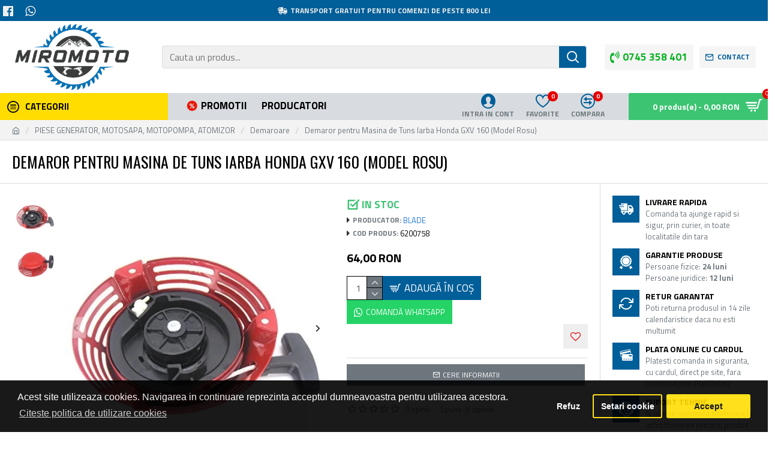

--- FILE ---
content_type: text/html; charset=utf-8
request_url: https://miromoto.ro/Demaror-pentru-Masina-de-Tuns-Iarba-Honda-GXV-160-Model-Rosu
body_size: 103093
content:
<!DOCTYPE html><html dir="ltr" lang="ro" class="desktop mac chrome chrome131 webkit oc20 is-guest route-product-product product-5378 store-0 skin-1 desktop-header-active mobile-sticky no-language no-currency no-compare layout-2 one-column column-right" data-jb="45643a14" data-jv="3.1.12" data-ov="2.3.0.2"><head typeof="og:website"><meta charset="UTF-8" /><meta name="viewport" content="width=device-width, initial-scale=1.0"><meta http-equiv="X-UA-Compatible" content="IE=edge"><title>Demaror pentru Masina de Tuns Iarba Honda GXV 160 (Model Rosu)</title><link rel="preconnect" href="https://www.googletagmanager.com"><link rel="preconnect" href="//s7.addthis.com"><link rel="preconnect" href="//www.google.com"><link rel="preconnect" href="https://cdn.sameday.ro"><link rel="preconnect" href="https://cdnjs.cloudflare.com"><base href="https://miromoto.ro/" /><link rel="preload" href="catalog/view/theme/journal3/icons/fonts/icomoon.woff2?v=907f30d557" as="font" crossorigin><link rel="preconnect" href="https://fonts.googleapis.com/" crossorigin><link rel="preconnect" href="https://fonts.gstatic.com/" crossorigin><meta name="description" content="Demaror pentru Masina de Tuns Iarba Honda GXV 160 (Model Rosu)" /><meta name="keywords" content="Demaror pentru Masina de Tuns Iarba Honda GXV 160 (Model Rosu)" /><meta property="fb:app_id" content=""/><meta property="og:type" content="product"/><meta property="og:title" content="Demaror pentru Masina de Tuns Iarba Honda GXV 160 (Model Rosu)"/><meta property="og:url" content="https://miromoto.ro/Demaror-pentru-Masina-de-Tuns-Iarba-Honda-GXV-160-Model-Rosu"/><meta property="og:image" content="https://miromoto.ro/image/cache/catalog/piese%20honda%20gx,%20gxv,%20gc,%20gcv%20/demaroare/6200758.1-600x315w.webp"/><meta property="og:image:width" content="600"/><meta property="og:image:height" content="315"/><meta property="og:description" content="Distanta dintre mijlocu gaurilor de prindere 140mm"/><meta name="twitter:card" content="summary"/><meta name="twitter:site" content="@"/><meta name="twitter:title" content="Demaror pentru Masina de Tuns Iarba Honda GXV 160 (Model Rosu)"/><meta name="twitter:image" content="https://miromoto.ro/image/cache/catalog/piese%20honda%20gx,%20gxv,%20gc,%20gcv%20/demaroare/6200758.1-200x200.webp"/><meta name="twitter:image:width" content="200"/><meta name="twitter:image:height" content="200"/><meta name="twitter:description" content="Distanta dintre mijlocu gaurilor de prindere 140mm"/>
<script type="application/ld+json">{"@context":"http:\/\/schema.org","@type":"BreadcrumbList","itemListElement":[{"@type":"ListItem","position":1,"item":{"@id":"https:\/\/miromoto.ro","name":"MiroMoto"}},{"@type":"ListItem","position":2,"item":{"@id":"https:\/\/miromoto.ro\/PIESE-GENERATOR-MOTOSAPA-MOTOPOMPA","name":"PIESE GENERATOR, MOTOSAPA, MOTOPOMPA, ATOMIZOR"}},{"@type":"ListItem","position":3,"item":{"@id":"https:\/\/miromoto.ro\/PIESE-GENERATOR-MOTOSAPA-MOTOPOMPA\/demaroare-2","name":"Demaroare"}},{"@type":"ListItem","position":4,"item":{"@id":"https:\/\/miromoto.ro\/PIESE-GENERATOR-MOTOSAPA-MOTOPOMPA\/demaroare-2\/Demaror-pentru-Masina-de-Tuns-Iarba-Honda-GXV-160-Model-Rosu","name":"Demaror pentru Masina de Tuns Iarba Honda GXV 160 (Model Rosu)"}}]}</script>
<script type="application/ld+json">{"@context":"http:\/\/schema.org","@type":"Product","url":"https:\/\/miromoto.ro\/Demaror-pentru-Masina-de-Tuns-Iarba-Honda-GXV-160-Model-Rosu","name":"Demaror pentru Masina de Tuns Iarba Honda GXV 160 (Model Rosu)","category":"PIESE GENERATOR, MOTOSAPA, MOTOPOMPA, ATOMIZOR \u00bb Demaroare \u00bb Demaror pentru Masina de Tuns Iarba Honda GXV 160 (Model Rosu)","image":"https:\/\/miromoto.ro\/image\/cache\/catalog\/piese%20honda%20gx,%20gxv,%20gc,%20gcv%20\/demaroare\/6200758.1-650x650.webp","model":"6200758","description":"Demaror pentru Masina de Tuns Iarba Honda GXV 160 (Model Rosu)","manufacturer":"BLADE","brand":{"@type":"Brand","name":"BLADE"},"offers":{"name":"Demaror pentru Masina de Tuns Iarba Honda GXV 160 (Model Rosu)","url":"https:\/\/miromoto.ro\/Demaror-pentru-Masina-de-Tuns-Iarba-Honda-GXV-160-Model-Rosu","category":"PIESE GENERATOR, MOTOSAPA, MOTOPOMPA, ATOMIZOR &raquo; Demaroare &raquo; Demaror pentru Masina de Tuns Iarba Honda GXV 160 (Model Rosu)","price":64,"priceCurrency":"RON","priceValidUntil":"2027-01-18","itemCondition":"http:\/\/schema.org\/NewCondition","seller":{"@type":"Organization","name":"MiroMoto"},"availability":"InStock"}}</script><link href="https://miromoto.ro/Demaror-pentru-Masina-de-Tuns-Iarba-Honda-GXV-160-Model-Rosu" rel="canonical" /><link href="https://miromoto.ro/image/catalog/favicon.png" rel="icon" /> 	<style>@media all {html{font-family:sans-serif;-webkit-text-size-adjust:100%;-ms-text-size-adjust:100%}body{margin:0}article,aside,details,figcaption,figure,footer,header,hgroup,main,menu,nav,section,summary{display:block}audio,canvas,progress,video{display:inline-block;vertical-align:baseline}audio:not([controls]){display:none;height:0}[hidden],template{display:none}a{background-color:transparent}a:active,a:hover{outline:0}abbr[title]{border-bottom:1px dotted}b,strong{font-weight:700}dfn{font-style:italic}h1{margin:.67em 0;font-size:2em}mark{color:#000;background:#ff0}small{font-size:80%}sub,sup{position:relative;font-size:75%;line-height:0;vertical-align:baseline}sup{top:-.5em}sub{bottom:-.25em}img{border:0}svg:not(:root){overflow:hidden}figure{margin:1em 40px}hr{height:0;-webkit-box-sizing:content-box;-moz-box-sizing:content-box;box-sizing:content-box}pre{overflow:auto}code,kbd,pre,samp{font-family:monospace,monospace;font-size:1em}button,input,optgroup,select,textarea{margin:0;font:inherit;color:inherit}button{overflow:visible}button,select{text-transform:none}button,html input[type=button],input[type=reset],input[type=submit]{-webkit-appearance:button;cursor:pointer}button[disabled],html input[disabled]{cursor:default}button::-moz-focus-inner,input::-moz-focus-inner{padding:0;border:0}input{line-height:normal}input[type=checkbox],input[type=radio]{-webkit-box-sizing:border-box;-moz-box-sizing:border-box;box-sizing:border-box;padding:0}input[type=number]::-webkit-inner-spin-button,input[type=number]::-webkit-outer-spin-button{height:auto}input[type=search]{-webkit-box-sizing:content-box;-moz-box-sizing:content-box;box-sizing:content-box;-webkit-appearance:textfield}input[type=search]::-webkit-search-cancel-button,input[type=search]::-webkit-search-decoration{-webkit-appearance:none}fieldset{padding:.35em .625em .75em;margin:0 2px;border:1px solid silver}legend{padding:0;border:0}textarea{overflow:auto}optgroup{font-weight:700}table{border-spacing:0;border-collapse:collapse}td,th{padding:0}@media print{*,:after,:before{color:#000!important;text-shadow:none!important;background:0 0!important;-webkit-box-shadow:none!important;box-shadow:none!important}a,a:visited{text-decoration:underline}a[href]:after{content:" (" attr(href) ")"}abbr[title]:after{content:" (" attr(title) ")"}a[href^="javascript:"]:after,a[href^="#"]:after{content:""}blockquote,pre{border:1px solid #999;page-break-inside:avoid}thead{display:table-header-group}img,tr{page-break-inside:avoid}img{max-width:100%!important}h2,h3,p{orphans:3;widows:3}h2,h3{page-break-after:avoid}.btn>.caret,.dropup>.btn>.caret{border-top-color:#000!important}}@font-face{font-display:swap;font-family:'Glyphicons Halflings';src:url(catalog/view/javascript/bootstrap/fonts/glyphicons-halflings-regular.eot);src:url(catalog/view/javascript/bootstrap/fonts/glyphicons-halflings-regular.eot?#iefix) format('embedded-opentype'),url(catalog/view/javascript/bootstrap/fonts/glyphicons-halflings-regular.woff2) format('woff2'),url(catalog/view/javascript/bootstrap/fonts/glyphicons-halflings-regular.woff) format('woff'),url(catalog/view/javascript/bootstrap/fonts/glyphicons-halflings-regular.ttf) format('truetype'),url(catalog/view/javascript/bootstrap/fonts/glyphicons-halflings-regular.svg#glyphicons_halflingsregular) format('svg')}*{-webkit-box-sizing:border-box;-moz-box-sizing:border-box;box-sizing:border-box}:after,:before{-webkit-box-sizing:border-box;-moz-box-sizing:border-box;box-sizing:border-box}html{font-size:10px;-webkit-tap-highlight-color:rgba(0,0,0,0)}body{font-family:"Helvetica Neue",Helvetica,Arial,sans-serif;font-size:14px;line-height:1.42857143;color:#333;background-color:#fff}button,input,select,textarea{font-family:inherit;font-size:inherit;line-height:inherit}a{color:#337ab7;text-decoration:none}a:focus,a:hover{color:#23527c;text-decoration:underline}a:focus{outline:thin dotted;outline:5px auto -webkit-focus-ring-color;outline-offset:-2px}figure{margin:0}img{vertical-align:middle}.carousel-inner>.item>a>img,.carousel-inner>.item>img,.img-responsive,.thumbnail a>img,.thumbnail>img{display:block;max-width:100%;height:auto}hr{margin-top:20px;margin-bottom:20px;border:0;border-top:1px solid #eee}[role=button]{cursor:pointer}.h1,.h2,.h3,.h4,.h5,.h6,h1,h2,h3,h4,h5,h6{font-family:inherit;font-weight:500;line-height:1.1;color:inherit}.h1 .small,.h1 small,.h2 .small,.h2 small,.h3 .small,.h3 small,.h4 .small,.h4 small,.h5 .small,.h5 small,.h6 .small,.h6 small,h1 .small,h1 small,h2 .small,h2 small,h3 .small,h3 small,h4 .small,h4 small,h5 .small,h5 small,h6 .small,h6 small{font-weight:400;line-height:1;color:#777}.h1,.h2,.h3,h1,h2,h3{margin-top:20px;margin-bottom:10px}.h1 .small,.h1 small,.h2 .small,.h2 small,.h3 .small,.h3 small,h1 .small,h1 small,h2 .small,h2 small,h3 .small,h3 small{font-size:65%}.h4,.h5,.h6,h4,h5,h6{margin-top:10px;margin-bottom:10px}.h4 .small,.h4 small,.h5 .small,.h5 small,.h6 .small,.h6 small,h4 .small,h4 small,h5 .small,h5 small,h6 .small,h6 small{font-size:75%}.h1,h1{font-size:36px}.h2,h2{font-size:30px}.h3,h3{font-size:24px}.h4,h4{font-size:18px}.h5,h5{font-size:14px}.h6,h6{font-size:12px}p{margin:0 0 10px}@media (min-width:768px){}.small,small{font-size:85%}.mark,mark{padding:.2em;background-color:#fcf8e3}.text-center{text-align:center}.text-danger{color:#a94442}a.text-danger:focus,a.text-danger:hover{color:#843534}ol,ul{margin-top:0;margin-bottom:10px}ol ol,ol ul,ul ol,ul ul{margin-bottom:0}.list-unstyled{padding-left:0;list-style:none}dl{margin-top:0;margin-bottom:20px}dd,dt{line-height:1.42857143}dt{font-weight:700}dd{margin-left:0}@media (min-width:768px){}abbr[data-original-title],abbr[title]{cursor:help;border-bottom:1px dotted #777}blockquote{padding:10px 20px;margin:0 0 20px;font-size:17.5px;border-left:5px solid #eee}blockquote ol:last-child,blockquote p:last-child,blockquote ul:last-child{margin-bottom:0}blockquote .small,blockquote footer,blockquote small{display:block;font-size:80%;line-height:1.42857143;color:#777}blockquote .small:before,blockquote footer:before,blockquote small:before{content:'\2014 \00A0'}.blockquote-reverse,blockquote.pull-right{padding-right:15px;padding-left:0;text-align:right;border-right:5px solid #eee;border-left:0}.blockquote-reverse .small:before,.blockquote-reverse footer:before,.blockquote-reverse small:before,blockquote.pull-right .small:before,blockquote.pull-right footer:before,blockquote.pull-right small:before{content:''}.blockquote-reverse .small:after,.blockquote-reverse footer:after,.blockquote-reverse small:after,blockquote.pull-right .small:after,blockquote.pull-right footer:after,blockquote.pull-right small:after{content:'\00A0 \2014'}address{margin-bottom:20px;font-style:normal;line-height:1.42857143}code,kbd,pre,samp{font-family:Menlo,Monaco,Consolas,"Courier New",monospace}code{padding:2px 4px;font-size:90%;color:#c7254e;background-color:#f9f2f4;border-radius:4px}kbd{padding:2px 4px;font-size:90%;color:#fff;background-color:#333;border-radius:3px;-webkit-box-shadow:inset 0 -1px 0 rgba(0,0,0,.25);box-shadow:inset 0 -1px 0 rgba(0,0,0,.25)}kbd kbd{padding:0;font-size:100%;font-weight:700;-webkit-box-shadow:none;box-shadow:none}pre{display:block;padding:9.5px;margin:0 0 10px;font-size:13px;line-height:1.42857143;color:#333;word-break:break-all;word-wrap:break-word;background-color:#f5f5f5;border:1px solid #ccc;border-radius:4px}pre code{padding:0;font-size:inherit;color:inherit;white-space:pre-wrap;background-color:transparent;border-radius:0}.container{padding-right:15px;padding-left:15px;margin-right:auto;margin-left:auto}@media (min-width:768px){.container{width:750px}}@media (min-width:992px){.container{width:970px}}@media (min-width:1200px){.container{width:1170px}}.row{margin-right:-15px;margin-left:-15px}.col-lg-1,.col-lg-10,.col-lg-11,.col-lg-12,.col-lg-2,.col-lg-3,.col-lg-4,.col-lg-5,.col-lg-6,.col-lg-7,.col-lg-8,.col-lg-9,.col-md-1,.col-md-10,.col-md-11,.col-md-12,.col-md-2,.col-md-3,.col-md-4,.col-md-5,.col-md-6,.col-md-7,.col-md-8,.col-md-9,.col-sm-1,.col-sm-10,.col-sm-11,.col-sm-12,.col-sm-2,.col-sm-3,.col-sm-4,.col-sm-5,.col-sm-6,.col-sm-7,.col-sm-8,.col-sm-9,.col-xs-1,.col-xs-10,.col-xs-11,.col-xs-12,.col-xs-2,.col-xs-3,.col-xs-4,.col-xs-5,.col-xs-6,.col-xs-7,.col-xs-8,.col-xs-9{position:relative;min-height:1px;padding-right:15px;padding-left:15px}@media (min-width:768px){.col-sm-1,.col-sm-10,.col-sm-11,.col-sm-12,.col-sm-2,.col-sm-3,.col-sm-4,.col-sm-5,.col-sm-6,.col-sm-7,.col-sm-8,.col-sm-9{float:left}.col-sm-10{width:83.33333333%}.col-sm-9{width:75%}.col-sm-2{width:16.66666667%}}@media (min-width:992px){}@media (min-width:1200px){}table{background-color:transparent}caption{padding-top:8px;padding-bottom:8px;color:#777;text-align:left}th{text-align:left}table col[class*=col-]{position:static;display:table-column;float:none}table td[class*=col-],table th[class*=col-]{position:static;display:table-cell;float:none}.table>tbody>tr.active>td,.table>tbody>tr.active>th,.table>tbody>tr>td.active,.table>tbody>tr>th.active,.table>tfoot>tr.active>td,.table>tfoot>tr.active>th,.table>tfoot>tr>td.active,.table>tfoot>tr>th.active,.table>thead>tr.active>td,.table>thead>tr.active>th,.table>thead>tr>td.active,.table>thead>tr>th.active{background-color:#f5f5f5}.table-hover>tbody>tr.active:hover>td,.table-hover>tbody>tr.active:hover>th,.table-hover>tbody>tr:hover>.active,.table-hover>tbody>tr>td.active:hover,.table-hover>tbody>tr>th.active:hover{background-color:#e8e8e8}@media screen and (max-width:767px){}fieldset{min-width:0;padding:0;margin:0;border:0}legend{display:block;width:100%;padding:0;margin-bottom:20px;font-size:21px;line-height:inherit;color:#333;border:0;border-bottom:1px solid #e5e5e5}label{display:inline-block;max-width:100%;margin-bottom:5px;font-weight:700}input[type=search]{-webkit-box-sizing:border-box;-moz-box-sizing:border-box;box-sizing:border-box}input[type=checkbox],input[type=radio]{margin:4px 0 0;margin-top:1px\9;line-height:normal}input[type=file]{display:block}input[type=range]{display:block;width:100%}select[multiple],select[size]{height:auto}input[type=file]:focus,input[type=checkbox]:focus,input[type=radio]:focus{outline:thin dotted;outline:5px auto -webkit-focus-ring-color;outline-offset:-2px}output{display:block;padding-top:7px;font-size:14px;line-height:1.42857143;color:#555}.form-control{display:block;width:100%;height:34px;padding:6px 12px;font-size:14px;line-height:1.42857143;color:#555;background-color:#fff;background-image:none;border:1px solid #ccc;border-radius:4px;-webkit-box-shadow:inset 0 1px 1px rgba(0,0,0,.075);box-shadow:inset 0 1px 1px rgba(0,0,0,.075);-webkit-transition:border-color ease-in-out .15s,-webkit-box-shadow ease-in-out .15s;-o-transition:border-color ease-in-out .15s,box-shadow ease-in-out .15s;transition:border-color ease-in-out .15s,box-shadow ease-in-out .15s}.form-control:focus{border-color:#66afe9;outline:0;-webkit-box-shadow:inset 0 1px 1px rgba(0,0,0,.075),0 0 8px rgba(102,175,233,.6);box-shadow:inset 0 1px 1px rgba(0,0,0,.075),0 0 8px rgba(102,175,233,.6)}.form-control::-moz-placeholder{color:#999;opacity:1}.form-control:-ms-input-placeholder{color:#999}.form-control::-webkit-input-placeholder{color:#999}.form-control[disabled],.form-control[readonly],fieldset[disabled] .form-control{background-color:#eee;opacity:1}.form-control[disabled],fieldset[disabled] .form-control{cursor:not-allowed}textarea.form-control{height:auto}input[type=search]{-webkit-appearance:none}@media screen and (-webkit-min-device-pixel-ratio:0){input[type=date].form-control,input[type=time].form-control,input[type=datetime-local].form-control,input[type=month].form-control{line-height:34px}}.form-group{margin-bottom:15px}fieldset[disabled] input[type=checkbox],fieldset[disabled] input[type=radio],input[type=checkbox].disabled,input[type=checkbox][disabled],input[type=radio].disabled,input[type=radio][disabled]{cursor:not-allowed}.form-group-sm .form-control{height:30px;padding:5px 10px;font-size:12px;line-height:1.5;border-radius:3px}.form-group-sm select.form-control{height:30px;line-height:30px}.form-group-sm select[multiple].form-control,.form-group-sm textarea.form-control{height:auto}.form-group-lg .form-control{height:46px;padding:10px 16px;font-size:18px;line-height:1.3333333;border-radius:6px}.form-group-lg select.form-control{height:46px;line-height:46px}.form-group-lg select[multiple].form-control,.form-group-lg textarea.form-control{height:auto}.has-feedback .form-control{padding-right:42.5px}.form-group-lg .form-control+.form-control-feedback,.input-group-lg+.form-control-feedback,.input-lg+.form-control-feedback{width:46px;height:46px;line-height:46px}.form-group-sm .form-control+.form-control-feedback,.input-group-sm+.form-control-feedback,.input-sm+.form-control-feedback{width:30px;height:30px;line-height:30px}.has-success .checkbox,.has-success .checkbox-inline,.has-success .control-label,.has-success .help-block,.has-success .radio,.has-success .radio-inline,.has-success.checkbox label,.has-success.checkbox-inline label,.has-success.radio label,.has-success.radio-inline label{color:#3c763d}.has-success .form-control{border-color:#3c763d;-webkit-box-shadow:inset 0 1px 1px rgba(0,0,0,.075);box-shadow:inset 0 1px 1px rgba(0,0,0,.075)}.has-success .form-control:focus{border-color:#2b542c;-webkit-box-shadow:inset 0 1px 1px rgba(0,0,0,.075),0 0 6px #67b168;box-shadow:inset 0 1px 1px rgba(0,0,0,.075),0 0 6px #67b168}.has-warning .checkbox,.has-warning .checkbox-inline,.has-warning .control-label,.has-warning .help-block,.has-warning .radio,.has-warning .radio-inline,.has-warning.checkbox label,.has-warning.checkbox-inline label,.has-warning.radio label,.has-warning.radio-inline label{color:#8a6d3b}.has-warning .form-control{border-color:#8a6d3b;-webkit-box-shadow:inset 0 1px 1px rgba(0,0,0,.075);box-shadow:inset 0 1px 1px rgba(0,0,0,.075)}.has-warning .form-control:focus{border-color:#66512c;-webkit-box-shadow:inset 0 1px 1px rgba(0,0,0,.075),0 0 6px #c0a16b;box-shadow:inset 0 1px 1px rgba(0,0,0,.075),0 0 6px #c0a16b}.has-error .checkbox,.has-error .checkbox-inline,.has-error .control-label,.has-error .help-block,.has-error .radio,.has-error .radio-inline,.has-error.checkbox label,.has-error.checkbox-inline label,.has-error.radio label,.has-error.radio-inline label{color:#a94442}.has-error .form-control{border-color:#a94442;-webkit-box-shadow:inset 0 1px 1px rgba(0,0,0,.075);box-shadow:inset 0 1px 1px rgba(0,0,0,.075)}.has-error .form-control:focus{border-color:#843534;-webkit-box-shadow:inset 0 1px 1px rgba(0,0,0,.075),0 0 6px #ce8483;box-shadow:inset 0 1px 1px rgba(0,0,0,.075),0 0 6px #ce8483}.help-block{display:block;margin-top:5px;margin-bottom:10px;color:#737373}@media (min-width:768px){.form-inline .form-group{display:inline-block;margin-bottom:0;vertical-align:middle}.form-inline .form-control{display:inline-block;width:auto;vertical-align:middle}.form-inline .input-group{display:inline-table;vertical-align:middle}.form-inline .input-group .form-control,.form-inline .input-group .input-group-addon,.form-inline .input-group .input-group-btn{width:auto}.form-inline .input-group>.form-control{width:100%}.form-inline .control-label{margin-bottom:0;vertical-align:middle}}.form-horizontal .checkbox,.form-horizontal .checkbox-inline,.form-horizontal .radio,.form-horizontal .radio-inline{padding-top:7px;margin-top:0;margin-bottom:0}.form-horizontal .checkbox,.form-horizontal .radio{min-height:27px}.form-horizontal .form-group{margin-right:-15px;margin-left:-15px}@media (min-width:768px){.form-horizontal .control-label{padding-top:7px;margin-bottom:0;text-align:right}}.form-horizontal .has-feedback .form-control-feedback{right:15px}@media (min-width:768px){.form-horizontal .form-group-lg .control-label{padding-top:14.33px;font-size:18px}}@media (min-width:768px){.form-horizontal .form-group-sm .control-label{padding-top:6px;font-size:12px}}.btn{display:inline-block;padding:6px 12px;margin-bottom:0;font-size:14px;font-weight:400;line-height:1.42857143;text-align:center;white-space:nowrap;vertical-align:middle;-ms-touch-action:manipulation;touch-action:manipulation;cursor:pointer;-webkit-user-select:none;-moz-user-select:none;-ms-user-select:none;user-select:none;background-image:none;border:1px solid transparent;border-radius:4px}.btn.active.focus,.btn.active:focus,.btn.focus,.btn:active.focus,.btn:active:focus,.btn:focus{outline:thin dotted;outline:5px auto -webkit-focus-ring-color;outline-offset:-2px}.btn.focus,.btn:focus,.btn:hover{color:#333;text-decoration:none}.btn.active,.btn:active{background-image:none;outline:0;-webkit-box-shadow:inset 0 3px 5px rgba(0,0,0,.125);box-shadow:inset 0 3px 5px rgba(0,0,0,.125)}.btn.disabled,.btn[disabled],fieldset[disabled] .btn{cursor:not-allowed;filter:alpha(opacity=65);-webkit-box-shadow:none;box-shadow:none;opacity:.65}a.btn.disabled,fieldset[disabled] a.btn{pointer-events:none}.btn-default.active,.btn-default:active,.open>.dropdown-toggle.btn-default{color:#333;background-color:#e6e6e6;border-color:#adadad}.btn-default.active.focus,.btn-default.active:focus,.btn-default.active:hover,.btn-default:active.focus,.btn-default:active:focus,.btn-default:active:hover,.open>.dropdown-toggle.btn-default.focus,.open>.dropdown-toggle.btn-default:focus,.open>.dropdown-toggle.btn-default:hover{color:#333;background-color:#d4d4d4;border-color:#8c8c8c}.btn-default.active,.btn-default:active,.open>.dropdown-toggle.btn-default{background-image:none}.btn-default.disabled,.btn-default.disabled.active,.btn-default.disabled.focus,.btn-default.disabled:active,.btn-default.disabled:focus,.btn-default.disabled:hover,.btn-default[disabled],.btn-default[disabled].active,.btn-default[disabled].focus,.btn-default[disabled]:active,.btn-default[disabled]:focus,.btn-default[disabled]:hover,fieldset[disabled] .btn-default,fieldset[disabled] .btn-default.active,fieldset[disabled] .btn-default.focus,fieldset[disabled] .btn-default:active,fieldset[disabled] .btn-default:focus,fieldset[disabled] .btn-default:hover{background-color:#fff;border-color:#ccc}.btn-primary{color:#fff;background-color:#337ab7;border-color:#2e6da4}.btn-primary.focus,.btn-primary:focus{color:#fff;background-color:#286090;border-color:#122b40}.btn-primary:hover{color:#fff;background-color:#286090;border-color:#204d74}.btn-primary.active,.btn-primary:active,.open>.dropdown-toggle.btn-primary{color:#fff;background-color:#286090;border-color:#204d74}.btn-primary.active.focus,.btn-primary.active:focus,.btn-primary.active:hover,.btn-primary:active.focus,.btn-primary:active:focus,.btn-primary:active:hover,.open>.dropdown-toggle.btn-primary.focus,.open>.dropdown-toggle.btn-primary:focus,.open>.dropdown-toggle.btn-primary:hover{color:#fff;background-color:#204d74;border-color:#122b40}.btn-primary.active,.btn-primary:active,.open>.dropdown-toggle.btn-primary{background-image:none}.btn-primary.disabled,.btn-primary.disabled.active,.btn-primary.disabled.focus,.btn-primary.disabled:active,.btn-primary.disabled:focus,.btn-primary.disabled:hover,.btn-primary[disabled],.btn-primary[disabled].active,.btn-primary[disabled].focus,.btn-primary[disabled]:active,.btn-primary[disabled]:focus,.btn-primary[disabled]:hover,fieldset[disabled] .btn-primary,fieldset[disabled] .btn-primary.active,fieldset[disabled] .btn-primary.focus,fieldset[disabled] .btn-primary:active,fieldset[disabled] .btn-primary:focus,fieldset[disabled] .btn-primary:hover{background-color:#337ab7;border-color:#2e6da4}.btn-primary .badge{color:#337ab7;background-color:#fff}.btn-success{color:#fff;background-color:#5cb85c;border-color:#4cae4c}.btn-success.focus,.btn-success:focus{color:#fff;background-color:#449d44;border-color:#255625}.btn-success:hover{color:#fff;background-color:#449d44;border-color:#398439}.btn-success.active,.btn-success:active,.open>.dropdown-toggle.btn-success{color:#fff;background-color:#449d44;border-color:#398439}.btn-success.active.focus,.btn-success.active:focus,.btn-success.active:hover,.btn-success:active.focus,.btn-success:active:focus,.btn-success:active:hover,.open>.dropdown-toggle.btn-success.focus,.open>.dropdown-toggle.btn-success:focus,.open>.dropdown-toggle.btn-success:hover{color:#fff;background-color:#398439;border-color:#255625}.btn-success.active,.btn-success:active,.open>.dropdown-toggle.btn-success{background-image:none}.btn-success.disabled,.btn-success.disabled.active,.btn-success.disabled.focus,.btn-success.disabled:active,.btn-success.disabled:focus,.btn-success.disabled:hover,.btn-success[disabled],.btn-success[disabled].active,.btn-success[disabled].focus,.btn-success[disabled]:active,.btn-success[disabled]:focus,.btn-success[disabled]:hover,fieldset[disabled] .btn-success,fieldset[disabled] .btn-success.active,fieldset[disabled] .btn-success.focus,fieldset[disabled] .btn-success:active,fieldset[disabled] .btn-success:focus,fieldset[disabled] .btn-success:hover{background-color:#5cb85c;border-color:#4cae4c}.btn-success .badge{color:#5cb85c;background-color:#fff}.btn-info.active,.btn-info:active,.open>.dropdown-toggle.btn-info{color:#fff;background-color:#31b0d5;border-color:#269abc}.btn-info.active.focus,.btn-info.active:focus,.btn-info.active:hover,.btn-info:active.focus,.btn-info:active:focus,.btn-info:active:hover,.open>.dropdown-toggle.btn-info.focus,.open>.dropdown-toggle.btn-info:focus,.open>.dropdown-toggle.btn-info:hover{color:#fff;background-color:#269abc;border-color:#1b6d85}.btn-info.active,.btn-info:active,.open>.dropdown-toggle.btn-info{background-image:none}.btn-info.disabled,.btn-info.disabled.active,.btn-info.disabled.focus,.btn-info.disabled:active,.btn-info.disabled:focus,.btn-info.disabled:hover,.btn-info[disabled],.btn-info[disabled].active,.btn-info[disabled].focus,.btn-info[disabled]:active,.btn-info[disabled]:focus,.btn-info[disabled]:hover,fieldset[disabled] .btn-info,fieldset[disabled] .btn-info.active,fieldset[disabled] .btn-info.focus,fieldset[disabled] .btn-info:active,fieldset[disabled] .btn-info:focus,fieldset[disabled] .btn-info:hover{background-color:#5bc0de;border-color:#46b8da}.btn-warning.active,.btn-warning:active,.open>.dropdown-toggle.btn-warning{color:#fff;background-color:#ec971f;border-color:#d58512}.btn-warning.active.focus,.btn-warning.active:focus,.btn-warning.active:hover,.btn-warning:active.focus,.btn-warning:active:focus,.btn-warning:active:hover,.open>.dropdown-toggle.btn-warning.focus,.open>.dropdown-toggle.btn-warning:focus,.open>.dropdown-toggle.btn-warning:hover{color:#fff;background-color:#d58512;border-color:#985f0d}.btn-warning.active,.btn-warning:active,.open>.dropdown-toggle.btn-warning{background-image:none}.btn-warning.disabled,.btn-warning.disabled.active,.btn-warning.disabled.focus,.btn-warning.disabled:active,.btn-warning.disabled:focus,.btn-warning.disabled:hover,.btn-warning[disabled],.btn-warning[disabled].active,.btn-warning[disabled].focus,.btn-warning[disabled]:active,.btn-warning[disabled]:focus,.btn-warning[disabled]:hover,fieldset[disabled] .btn-warning,fieldset[disabled] .btn-warning.active,fieldset[disabled] .btn-warning.focus,fieldset[disabled] .btn-warning:active,fieldset[disabled] .btn-warning:focus,fieldset[disabled] .btn-warning:hover{background-color:#f0ad4e;border-color:#eea236}.btn-danger.active,.btn-danger:active,.open>.dropdown-toggle.btn-danger{color:#fff;background-color:#c9302c;border-color:#ac2925}.btn-danger.active.focus,.btn-danger.active:focus,.btn-danger.active:hover,.btn-danger:active.focus,.btn-danger:active:focus,.btn-danger:active:hover,.open>.dropdown-toggle.btn-danger.focus,.open>.dropdown-toggle.btn-danger:focus,.open>.dropdown-toggle.btn-danger:hover{color:#fff;background-color:#ac2925;border-color:#761c19}.btn-danger.active,.btn-danger:active,.open>.dropdown-toggle.btn-danger{background-image:none}.btn-danger.disabled,.btn-danger.disabled.active,.btn-danger.disabled.focus,.btn-danger.disabled:active,.btn-danger.disabled:focus,.btn-danger.disabled:hover,.btn-danger[disabled],.btn-danger[disabled].active,.btn-danger[disabled].focus,.btn-danger[disabled]:active,.btn-danger[disabled]:focus,.btn-danger[disabled]:hover,fieldset[disabled] .btn-danger,fieldset[disabled] .btn-danger.active,fieldset[disabled] .btn-danger.focus,fieldset[disabled] .btn-danger:active,fieldset[disabled] .btn-danger:focus,fieldset[disabled] .btn-danger:hover{background-color:#d9534f;border-color:#d43f3a}.btn-link,.btn-link.active,.btn-link:active,.btn-link[disabled],fieldset[disabled] .btn-link{background-color:transparent;-webkit-box-shadow:none;box-shadow:none}.btn-group-lg>.btn,.btn-lg{padding:10px 16px;font-size:18px;line-height:1.3333333;border-radius:6px}.btn-group-sm>.btn,.btn-sm{padding:5px 10px;font-size:12px;line-height:1.5;border-radius:3px}.btn-group-xs>.btn,.btn-xs{padding:1px 5px;font-size:12px;line-height:1.5;border-radius:3px}.fade.in{opacity:1}.collapse.in{display:block}tr.collapse.in{display:table-row}tbody.collapse.in{display:table-row-group}.collapsing{position:relative;height:0;overflow:hidden;-webkit-transition-timing-function:ease;-o-transition-timing-function:ease;transition-timing-function:ease;-webkit-transition-duration:.35s;-o-transition-duration:.35s;transition-duration:.35s;-webkit-transition-property:height,visibility;-o-transition-property:height,visibility;transition-property:height,visibility}.dropdown,.dropup{position:relative}.dropdown-toggle:focus{outline:0}.dropdown-menu{position:absolute;top:100%;left:0;z-index:1000;display:none;float:left;min-width:160px;padding:5px 0;margin:2px 0 0;font-size:14px;text-align:left;list-style:none;background-color:#fff;-webkit-background-clip:padding-box;background-clip:padding-box;border:1px solid #ccc;border:1px solid rgba(0,0,0,.15);border-radius:4px;-webkit-box-shadow:0 6px 12px rgba(0,0,0,.175);box-shadow:0 6px 12px rgba(0,0,0,.175)}.dropdown-menu.pull-right{right:0;left:auto}.dropdown-menu .divider{height:1px;margin:9px 0;overflow:hidden;background-color:#e5e5e5}.dropdown-menu>li>a{display:block;padding:3px 20px;clear:both;font-weight:400;line-height:1.42857143;color:#333;white-space:nowrap}.dropdown-menu>li>a:focus,.dropdown-menu>li>a:hover{color:#262626;text-decoration:none;background-color:#f5f5f5}.dropdown-menu>.active>a,.dropdown-menu>.active>a:focus,.dropdown-menu>.active>a:hover{color:#fff;text-decoration:none;background-color:#337ab7;outline:0}.dropdown-menu>.disabled>a,.dropdown-menu>.disabled>a:focus,.dropdown-menu>.disabled>a:hover{color:#777}.dropdown-menu>.disabled>a:focus,.dropdown-menu>.disabled>a:hover{text-decoration:none;cursor:not-allowed;background-color:transparent;background-image:none;filter:progid:DXImageTransform.Microsoft.gradient(enabled=false)}.open>.dropdown-menu{display:block}.open>a{outline:0}.pull-right>.dropdown-menu{right:0;left:auto}.dropup .caret,.navbar-fixed-bottom .dropdown .caret{content:"";border-top:0;border-bottom:4px dashed;border-bottom:4px solid\9}.dropup .dropdown-menu,.navbar-fixed-bottom .dropdown .dropdown-menu{top:auto;bottom:100%;margin-bottom:2px}@media (min-width:768px){.navbar-right .dropdown-menu{right:0;left:auto}}.btn-group-vertical>.btn,.btn-group>.btn{position:relative;float:left}.btn-group-vertical>.btn.active,.btn-group-vertical>.btn:active,.btn-group-vertical>.btn:focus,.btn-group-vertical>.btn:hover,.btn-group>.btn.active,.btn-group>.btn:active,.btn-group>.btn:focus,.btn-group>.btn:hover{z-index:2}.btn-group .btn+.btn,.btn-group .btn+.btn-group,.btn-group .btn-group+.btn,.btn-group .btn-group+.btn-group{margin-left:-1px}.btn-toolbar .btn,.btn-toolbar .btn-group,.btn-toolbar .input-group{float:left}.btn-toolbar>.btn,.btn-toolbar>.btn-group,.btn-toolbar>.input-group{margin-left:5px}.btn-group>.btn:not(:first-child):not(:last-child):not(.dropdown-toggle){border-radius:0}.btn-group>.btn:first-child{margin-left:0}.btn-group>.btn:first-child:not(:last-child):not(.dropdown-toggle){border-top-right-radius:0;border-bottom-right-radius:0}.btn-group>.btn:last-child:not(:first-child),.btn-group>.dropdown-toggle:not(:first-child){border-top-left-radius:0;border-bottom-left-radius:0}.btn-group>.btn-group:not(:first-child):not(:last-child)>.btn{border-radius:0}.btn-group>.btn-group:first-child:not(:last-child)>.btn:last-child,.btn-group>.btn-group:first-child:not(:last-child)>.dropdown-toggle{border-top-right-radius:0;border-bottom-right-radius:0}.btn-group>.btn-group:last-child:not(:first-child)>.btn:first-child{border-top-left-radius:0;border-bottom-left-radius:0}.btn-group .dropdown-toggle:active,.btn-group.open .dropdown-toggle{outline:0}.btn-group>.btn+.dropdown-toggle{padding-right:8px;padding-left:8px}.btn-group>.btn-lg+.dropdown-toggle{padding-right:12px;padding-left:12px}.btn-group.open .dropdown-toggle{-webkit-box-shadow:inset 0 3px 5px rgba(0,0,0,.125);box-shadow:inset 0 3px 5px rgba(0,0,0,.125)}.btn-group.open .dropdown-toggle.btn-link{-webkit-box-shadow:none;box-shadow:none}.btn .caret{margin-left:0}.btn-group-vertical>.btn,.btn-group-vertical>.btn-group,.btn-group-vertical>.btn-group>.btn{display:block;float:none;width:100%;max-width:100%}.btn-group-vertical>.btn-group>.btn{float:none}.btn-group-vertical>.btn+.btn,.btn-group-vertical>.btn+.btn-group,.btn-group-vertical>.btn-group+.btn,.btn-group-vertical>.btn-group+.btn-group{margin-top:-1px;margin-left:0}.btn-group-vertical>.btn:not(:first-child):not(:last-child){border-radius:0}.btn-group-vertical>.btn:first-child:not(:last-child){border-top-right-radius:4px;border-bottom-right-radius:0;border-bottom-left-radius:0}.btn-group-vertical>.btn:last-child:not(:first-child){border-top-left-radius:0;border-top-right-radius:0;border-bottom-left-radius:4px}.btn-group-vertical>.btn-group:not(:first-child):not(:last-child)>.btn{border-radius:0}.btn-group-vertical>.btn-group:first-child:not(:last-child)>.btn:last-child,.btn-group-vertical>.btn-group:first-child:not(:last-child)>.dropdown-toggle{border-bottom-right-radius:0;border-bottom-left-radius:0}.btn-group-vertical>.btn-group:last-child:not(:first-child)>.btn:first-child{border-top-left-radius:0;border-top-right-radius:0}.btn-group-justified>.btn,.btn-group-justified>.btn-group{display:table-cell;float:none;width:1%}.btn-group-justified>.btn-group .btn{width:100%}.btn-group-justified>.btn-group .dropdown-menu{left:auto}[data-toggle=buttons]>.btn input[type=checkbox],[data-toggle=buttons]>.btn input[type=radio],[data-toggle=buttons]>.btn-group>.btn input[type=checkbox],[data-toggle=buttons]>.btn-group>.btn input[type=radio]{position:absolute;clip:rect(0,0,0,0);pointer-events:none}.input-group{position:relative;display:table;border-collapse:separate}.input-group[class*=col-]{float:none;padding-right:0;padding-left:0}.input-group .form-control{position:relative;z-index:2;float:left;width:100%;margin-bottom:0}.input-group-lg>.form-control,.input-group-lg>.input-group-addon,.input-group-lg>.input-group-btn>.btn{height:46px;padding:10px 16px;font-size:18px;line-height:1.3333333;border-radius:6px}select.input-group-lg>.form-control,select.input-group-lg>.input-group-addon,select.input-group-lg>.input-group-btn>.btn{height:46px;line-height:46px}select[multiple].input-group-lg>.form-control,select[multiple].input-group-lg>.input-group-addon,select[multiple].input-group-lg>.input-group-btn>.btn,textarea.input-group-lg>.form-control,textarea.input-group-lg>.input-group-addon,textarea.input-group-lg>.input-group-btn>.btn{height:auto}.input-group-sm>.form-control,.input-group-sm>.input-group-addon,.input-group-sm>.input-group-btn>.btn{height:30px;padding:5px 10px;font-size:12px;line-height:1.5;border-radius:3px}select.input-group-sm>.form-control,select.input-group-sm>.input-group-addon,select.input-group-sm>.input-group-btn>.btn{height:30px;line-height:30px}select[multiple].input-group-sm>.form-control,select[multiple].input-group-sm>.input-group-addon,select[multiple].input-group-sm>.input-group-btn>.btn,textarea.input-group-sm>.form-control,textarea.input-group-sm>.input-group-addon,textarea.input-group-sm>.input-group-btn>.btn{height:auto}.input-group .form-control,.input-group-addon,.input-group-btn{display:table-cell}.input-group .form-control:not(:first-child):not(:last-child),.input-group-addon:not(:first-child):not(:last-child),.input-group-btn:not(:first-child):not(:last-child){border-radius:0}.input-group-addon,.input-group-btn{width:1%;white-space:nowrap;vertical-align:middle}.input-group .form-control:first-child,.input-group-addon:first-child,.input-group-btn:first-child>.btn,.input-group-btn:first-child>.btn-group>.btn,.input-group-btn:first-child>.dropdown-toggle,.input-group-btn:last-child>.btn-group:not(:last-child)>.btn,.input-group-btn:last-child>.btn:not(:last-child):not(.dropdown-toggle){border-top-right-radius:0;border-bottom-right-radius:0}.input-group .form-control:last-child,.input-group-addon:last-child,.input-group-btn:first-child>.btn-group:not(:first-child)>.btn,.input-group-btn:first-child>.btn:not(:first-child),.input-group-btn:last-child>.btn,.input-group-btn:last-child>.btn-group>.btn,.input-group-btn:last-child>.dropdown-toggle{border-top-left-radius:0;border-bottom-left-radius:0}.input-group-btn{position:relative;font-size:0;white-space:nowrap}.input-group-btn>.btn{position:relative}.input-group-btn>.btn+.btn{margin-left:-1px}.input-group-btn>.btn:active,.input-group-btn>.btn:focus,.input-group-btn>.btn:hover{z-index:2}.input-group-btn:first-child>.btn,.input-group-btn:first-child>.btn-group{margin-right:-1px}.input-group-btn:last-child>.btn,.input-group-btn:last-child>.btn-group{z-index:2;margin-left:-1px}.nav{padding-left:0;margin-bottom:0;list-style:none}.nav>li{position:relative;display:block}.nav>li>a{position:relative;display:block;padding:10px 15px}.nav>li>a:focus,.nav>li>a:hover{text-decoration:none;background-color:#eee}.nav>li.disabled>a{color:#777}.nav>li.disabled>a:focus,.nav>li.disabled>a:hover{color:#777;text-decoration:none;cursor:not-allowed;background-color:transparent}.nav .open>a,.nav .open>a:focus,.nav .open>a:hover{background-color:#eee;border-color:#337ab7}.nav .nav-divider{height:1px;margin:9px 0;overflow:hidden;background-color:#e5e5e5}.nav>li>a>img{max-width:none}.nav-tabs{border-bottom:1px solid #ddd}.nav-tabs>li{float:left;margin-bottom:-1px}.nav-tabs>li>a{margin-right:2px;line-height:1.42857143;border:1px solid transparent;border-radius:4px 4px 0 0}.nav-tabs>li>a:hover{border-color:#eee #eee #ddd}.nav-tabs>li.active>a,.nav-tabs>li.active>a:focus,.nav-tabs>li.active>a:hover{color:#555;cursor:default;background-color:#fff;border:1px solid #ddd;border-bottom-color:transparent}.nav-tabs.nav-justified{width:100%;border-bottom:0}.nav-tabs.nav-tabs.nav-tabs.nav-justified>.dropdown .dropdown-menu{top:auto;left:auto}@media (min-width:768px){.nav-tabs.nav-tabs}.nav-tabs.nav-justified>li>a{margin-right:0;border-radius:4px}.nav-tabs.nav-justified>.active>a,.nav-tabs.nav-justified>.active>a:focus,.nav-tabs.nav-justified>.active>a:hover{border:1px solid #ddd}@media (min-width:768px){.nav-tabs.nav-justified>li>a{border-bottom:1px solid #ddd;border-radius:4px 4px 0 0}.nav-tabs.nav-justified>.active>a,.nav-tabs.nav-justified>.active>a:focus,.nav-tabs.nav-justified>.active>a:hover{border-bottom-color:#fff}}.nav-pills>li.active>a,.nav-pills>li.active>a:focus,.nav-pills>li.active>a:hover{color:#fff;background-color:#337ab7}.nav-justified>li{float:none}.nav-justified>li>a{margin-bottom:5px;text-align:center}.nav-justified>.dropdown .dropdown-menu{top:auto;left:auto}@media (min-width:768px){.nav-justified>li{display:table-cell;width:1%}.nav-justified>li>a{margin-bottom:0}}.nav-tabs-justified>.active>a,.nav-tabs-justified>.active>a:focus,.nav-tabs-justified>.active>a:hover{border:1px solid #ddd}@media (min-width:768px){.nav-tabs-justified>.active>a,.nav-tabs-justified>.active>a:focus,.nav-tabs-justified>.active>a:hover{border-bottom-color:#fff}}.tab-content>.tab-pane{display:none}.tab-content>.active{display:block}.nav-tabs .dropdown-menu{margin-top:-1px;border-top-left-radius:0;border-top-right-radius:0}@media (min-width:768px){}@media (min-width:768px){}.navbar-collapse.in{overflow-y:auto}@media (min-width:768px){.navbar-collapse.in{overflow-y:visible}}@media (max-device-width:480px) and (orientation:landscape){}.container-fluid>.navbar-collapse,.container-fluid>.navbar-header,.container>.navbar-collapse,.container>.navbar-header{margin-right:-15px;margin-left:-15px}@media (min-width:768px){.container-fluid>.navbar-collapse,.container-fluid>.navbar-header,.container>.navbar-collapse,.container>.navbar-header{margin-right:0;margin-left:0}}@media (min-width:768px){}@media (min-width:768px){}@media (min-width:768px){.navbar>.container .navbar-brand,.navbar>.container-fluid .navbar-brand{margin-left:-15px}}@media (min-width:768px){}.navbar-nav{margin:7.5px -15px}.navbar-nav>li>a{padding-top:10px;padding-bottom:10px;line-height:20px}@media (max-width:767px){.navbar-nav .open .dropdown-menu{position:static;float:none;width:auto;margin-top:0;background-color:transparent;border:0;-webkit-box-shadow:none;box-shadow:none}.navbar-nav .open .dropdown-menu .dropdown-header,.navbar-nav .open .dropdown-menu>li>a{padding:5px 15px 5px 25px}.navbar-nav .open .dropdown-menu>li>a{line-height:20px}.navbar-nav .open .dropdown-menu>li>a:focus,.navbar-nav .open .dropdown-menu>li>a:hover{background-image:none}}@media (min-width:768px){.navbar-nav{float:left;margin:0}.navbar-nav>li{float:left}.navbar-nav>li>a{padding-top:15px;padding-bottom:15px}}@media (min-width:768px){.navbar-form .form-group{display:inline-block;margin-bottom:0;vertical-align:middle}.navbar-form .form-control{display:inline-block;width:auto;vertical-align:middle}.navbar-form .input-group{display:inline-table;vertical-align:middle}.navbar-form .input-group .form-control,.navbar-form .input-group .input-group-addon,.navbar-form .input-group .input-group-btn{width:auto}.navbar-form .input-group>.form-control{width:100%}.navbar-form .control-label{margin-bottom:0;vertical-align:middle}}@media (max-width:767px){.navbar-form .form-group{margin-bottom:5px}.navbar-form .form-group:last-child{margin-bottom:0}}@media (min-width:768px){}.navbar-nav>li>.dropdown-menu{margin-top:0;border-top-left-radius:0;border-top-right-radius:0}.navbar-fixed-bottom .navbar-nav>li>.dropdown-menu{margin-bottom:0;border-top-left-radius:4px;border-top-right-radius:4px;border-bottom-right-radius:0;border-bottom-left-radius:0}@media (min-width:768px){}@media (min-width:768px){}.navbar-default .navbar-nav>li>a{color:#777}.navbar-default .navbar-nav>li>a:focus,.navbar-default .navbar-nav>li>a:hover{color:#333;background-color:transparent}.navbar-default .navbar-nav>.active>a,.navbar-default .navbar-nav>.active>a:focus,.navbar-default .navbar-nav>.active>a:hover{color:#555;background-color:#e7e7e7}.navbar-default .navbar-nav>.disabled>a,.navbar-default .navbar-nav>.disabled>a:focus,.navbar-default .navbar-nav>.disabled>a:hover{color:#ccc;background-color:transparent}.navbar-default .navbar-nav>.open>a,.navbar-default .navbar-nav>.open>a:focus,.navbar-default .navbar-nav>.open>a:hover{color:#555;background-color:#e7e7e7}@media (max-width:767px){.navbar-default .navbar-nav .open .dropdown-menu>li>a{color:#777}.navbar-default .navbar-nav .open .dropdown-menu>li>a:focus,.navbar-default .navbar-nav .open .dropdown-menu>li>a:hover{color:#333;background-color:transparent}.navbar-default .navbar-nav .open .dropdown-menu>.active>a,.navbar-default .navbar-nav .open .dropdown-menu>.active>a:focus,.navbar-default .navbar-nav .open .dropdown-menu>.active>a:hover{color:#555;background-color:#e7e7e7}.navbar-default .navbar-nav .open .dropdown-menu>.disabled>a,.navbar-default .navbar-nav .open .dropdown-menu>.disabled>a:focus,.navbar-default .navbar-nav .open .dropdown-menu>.disabled>a:hover{color:#ccc;background-color:transparent}}.navbar-inverse .navbar-nav>li>a{color:#9d9d9d}.navbar-inverse .navbar-nav>li>a:focus,.navbar-inverse .navbar-nav>li>a:hover{color:#fff;background-color:transparent}.navbar-inverse .navbar-nav>.active>a,.navbar-inverse .navbar-nav>.active>a:focus,.navbar-inverse .navbar-nav>.active>a:hover{color:#fff;background-color:#080808}.navbar-inverse .navbar-nav>.disabled>a,.navbar-inverse .navbar-nav>.disabled>a:focus,.navbar-inverse .navbar-nav>.disabled>a:hover{color:#444;background-color:transparent}.navbar-inverse .navbar-nav>.open>a,.navbar-inverse .navbar-nav>.open>a:focus,.navbar-inverse .navbar-nav>.open>a:hover{color:#fff;background-color:#080808}@media (max-width:767px){.navbar-inverse .navbar-nav .open .dropdown-menu>.dropdown-header{border-color:#080808}.navbar-inverse .navbar-nav .open .dropdown-menu .divider{background-color:#080808}.navbar-inverse .navbar-nav .open .dropdown-menu>li>a{color:#9d9d9d}.navbar-inverse .navbar-nav .open .dropdown-menu>li>a:focus,.navbar-inverse .navbar-nav .open .dropdown-menu>li>a:hover{color:#fff;background-color:transparent}.navbar-inverse .navbar-nav .open .dropdown-menu>.active>a,.navbar-inverse .navbar-nav .open .dropdown-menu>.active>a:focus,.navbar-inverse .navbar-nav .open .dropdown-menu>.active>a:hover{color:#fff;background-color:#080808}.navbar-inverse .navbar-nav .open .dropdown-menu>.disabled>a,.navbar-inverse .navbar-nav .open .dropdown-menu>.disabled>a:focus,.navbar-inverse .navbar-nav .open .dropdown-menu>.disabled>a:hover{color:#444;background-color:transparent}}.breadcrumb{padding:8px 15px;margin-bottom:20px;list-style:none;background-color:#f5f5f5;border-radius:4px}.breadcrumb>li{display:inline-block}.breadcrumb>li+li:before{padding:0 5px;color:#ccc;content:"/\00a0"}.breadcrumb>.active{color:#777}.pagination>.active>a,.pagination>.active>a:focus,.pagination>.active>a:hover,.pagination>.active>span,.pagination>.active>span:focus,.pagination>.active>span:hover{z-index:2;color:#fff;cursor:default;background-color:#337ab7;border-color:#337ab7}.btn .label{position:relative;top:-1px}.btn .badge{position:relative;top:-1px}.btn-group-xs>.btn .badge,.btn-xs .badge{top:0;padding:1px 5px}.list-group-item.active>.badge,.nav-pills>.active>a>.badge{color:#337ab7;background-color:#fff}.container .jumbotron,.container-fluid .jumbotron{border-radius:6px}.jumbotron .container{max-width:100%}@media screen and (min-width:768px){.container .jumbotron,.container-fluid .jumbotron{padding-right:60px;padding-left:60px}}a.thumbnail.active,a.thumbnail:focus,a.thumbnail:hover{border-color:#337ab7}.thumbnail .caption{padding:9px;color:#333}.alert{padding:15px;margin-bottom:20px;border:1px solid transparent;border-radius:4px}.alert h4{margin-top:0;color:inherit}.alert .alert-link{font-weight:700}.alert>p,.alert>ul{margin-bottom:0}.alert>p+p{margin-top:5px}.alert-dismissable,.alert-dismissible{padding-right:35px}.alert-dismissable .close,.alert-dismissible .close{position:relative;top:-2px;right:-21px;color:inherit}.alert-success{color:#3c763d;background-color:#dff0d8;border-color:#d6e9c6}.alert-success hr{border-top-color:#c9e2b3}.alert-success .alert-link{color:#2b542c}.alert-danger{color:#a94442;background-color:#f2dede;border-color:#ebccd1}.alert-danger hr{border-top-color:#e4b9c0}.alert-danger .alert-link{color:#843534}@-webkit-keyframes progress-bar-stripes{from{background-position:40px 0}to{background-position:0 0}}@-o-keyframes progress-bar-stripes{from{background-position:40px 0}to{background-position:0 0}}@keyframes progress-bar-stripes{from{background-position:40px 0}to{background-position:0 0}}.progress-bar.active,.progress.active .progress-bar{-webkit-animation:progress-bar-stripes 2s linear infinite;-o-animation:progress-bar-stripes 2s linear infinite;animation:progress-bar-stripes 2s linear infinite}.media-right,.media>.pull-right{padding-left:10px}.list-group-item.active,.list-group-item.active:focus,.list-group-item.active:hover{z-index:2;color:#fff;background-color:#337ab7;border-color:#337ab7}.list-group-item.active .list-group-item-heading,.list-group-item.active .list-group-item-heading>.small,.list-group-item.active .list-group-item-heading>small,.list-group-item.active:focus .list-group-item-heading,.list-group-item.active:focus .list-group-item-heading>.small,.list-group-item.active:focus .list-group-item-heading>small,.list-group-item.active:hover .list-group-item-heading,.list-group-item.active:hover .list-group-item-heading>.small,.list-group-item.active:hover .list-group-item-heading>small{color:inherit}.list-group-item.active .list-group-item-text,.list-group-item.active:focus .list-group-item-text,.list-group-item.active:hover .list-group-item-text{color:#c7ddef}a.list-group-item-success.active,a.list-group-item-success.active:focus,a.list-group-item-success.active:hover,button.list-group-item-success.active,button.list-group-item-success.active:focus,button.list-group-item-success.active:hover{color:#fff;background-color:#3c763d;border-color:#3c763d}a.list-group-item-info.active,a.list-group-item-info.active:focus,a.list-group-item-info.active:hover,button.list-group-item-info.active,button.list-group-item-info.active:focus,button.list-group-item-info.active:hover{color:#fff;background-color:#31708f;border-color:#31708f}a.list-group-item-warning.active,a.list-group-item-warning.active:focus,a.list-group-item-warning.active:hover,button.list-group-item-warning.active,button.list-group-item-warning.active:focus,button.list-group-item-warning.active:hover{color:#fff;background-color:#8a6d3b;border-color:#8a6d3b}a.list-group-item-danger.active,a.list-group-item-danger.active:focus,a.list-group-item-danger.active:hover,button.list-group-item-danger.active,button.list-group-item-danger.active:focus,button.list-group-item-danger.active:hover{color:#fff;background-color:#a94442;border-color:#a94442}.panel-heading>.dropdown .dropdown-toggle{color:inherit}.close{float:right;font-size:21px;font-weight:700;line-height:1;color:#000;text-shadow:0 1px 0 #fff;filter:alpha(opacity=20);opacity:.2}.close:focus,.close:hover{color:#000;text-decoration:none;cursor:pointer;filter:alpha(opacity=50);opacity:.5}button.close{-webkit-appearance:none;padding:0;cursor:pointer;background:0 0;border:0}.modal.in .modal-dialog{-webkit-transform:translate(0,0);-ms-transform:translate(0,0);-o-transform:translate(0,0);transform:translate(0,0)}.modal-backdrop.in{filter:alpha(opacity=50);opacity:.5}.modal-header .close{margin-top:-2px}.modal-footer .btn+.btn{margin-bottom:0;margin-left:5px}.modal-footer .btn-group .btn+.btn{margin-left:-1px}@media (min-width:768px){}@media (min-width:992px){}.tooltip{position:absolute;z-index:1070;display:block;font-family:"Helvetica Neue",Helvetica,Arial,sans-serif;font-size:12px;font-style:normal;font-weight:400;line-height:1.42857143;text-align:left;text-align:start;text-decoration:none;text-shadow:none;text-transform:none;letter-spacing:normal;word-break:normal;word-spacing:normal;word-wrap:normal;white-space:normal;filter:alpha(opacity=0);opacity:0;line-break:auto}.tooltip.in{filter:alpha(opacity=90);opacity:.9}.tooltip.top{padding:5px 0;margin-top:-3px}.tooltip.right{padding:0 5px;margin-left:3px}.tooltip.bottom{padding:5px 0;margin-top:3px}.tooltip.left{padding:0 5px;margin-left:-3px}.tooltip-inner{max-width:200px;padding:3px 8px;color:#fff;text-align:center;background-color:#000;border-radius:4px}.tooltip-arrow{position:absolute;width:0;height:0;border-color:transparent;border-style:solid}.tooltip.top .tooltip-arrow{bottom:0;left:50%;margin-left:-5px;border-width:5px 5px 0;border-top-color:#000}.tooltip.top-left .tooltip-arrow{right:5px;bottom:0;margin-bottom:-5px;border-width:5px 5px 0;border-top-color:#000}.tooltip.top-right .tooltip-arrow{bottom:0;left:5px;margin-bottom:-5px;border-width:5px 5px 0;border-top-color:#000}.tooltip.right .tooltip-arrow{top:50%;left:0;margin-top:-5px;border-width:5px 5px 5px 0;border-right-color:#000}.tooltip.left .tooltip-arrow{top:50%;right:0;margin-top:-5px;border-width:5px 0 5px 5px;border-left-color:#000}.tooltip.bottom .tooltip-arrow{top:0;left:50%;margin-left:-5px;border-width:0 5px 5px;border-bottom-color:#000}.tooltip.bottom-left .tooltip-arrow{top:0;right:5px;margin-top:-5px;border-width:0 5px 5px;border-bottom-color:#000}.tooltip.bottom-right .tooltip-arrow{top:0;left:5px;margin-top:-5px;border-width:0 5px 5px;border-bottom-color:#000}.popover.top{margin-top:-10px}.popover.bottom{margin-top:10px}.popover.top>.arrow{bottom:-11px;left:50%;margin-left:-11px;border-top-color:#999;border-top-color:rgba(0,0,0,.25);border-bottom-width:0}.popover.top>.arrow:after{bottom:1px;margin-left:-10px;content:" ";border-top-color:#fff;border-bottom-width:0}.popover.bottom>.arrow{top:-11px;left:50%;margin-left:-11px;border-top-width:0;border-bottom-color:#999;border-bottom-color:rgba(0,0,0,.25)}.popover.bottom>.arrow:after{top:1px;margin-left:-10px;content:" ";border-top-width:0;border-bottom-color:#fff}@media all and (transform-3d),(-webkit-transform-3d){.carousel-inner>.item.active.right,.carousel-inner>.item.next{left:0;-webkit-transform:translate3d(100%,0,0);transform:translate3d(100%,0,0)}.carousel-inner>.item.active.left,.carousel-inner>.item.prev{left:0;-webkit-transform:translate3d(-100%,0,0);transform:translate3d(-100%,0,0)}.carousel-inner>.item.active,.carousel-inner>.item.next.left,.carousel-inner>.item.prev.right{left:0;-webkit-transform:translate3d(0,0,0);transform:translate3d(0,0,0)}}.carousel-inner>.active,.carousel-inner>.next,.carousel-inner>.prev{display:block}.carousel-inner>.active{left:0}.carousel-inner>.active.left{left:-100%}.carousel-inner>.active.right{left:100%}.carousel-indicators .active{width:12px;height:12px;margin:0;background-color:#fff}.carousel-caption .btn{text-shadow:none}@media screen and (min-width:768px){}.btn-group-vertical>.btn-group:after,.btn-group-vertical>.btn-group:before,.btn-toolbar:after,.btn-toolbar:before,.clearfix:after,.clearfix:before,.container-fluid:after,.container-fluid:before,.container:after,.container:before,.dl-horizontal dd:after,.dl-horizontal dd:before,.form-horizontal .form-group:after,.form-horizontal .form-group:before,.modal-footer:after,.modal-footer:before,.nav:after,.nav:before,.navbar-collapse:after,.navbar-collapse:before,.navbar-header:after,.navbar-header:before,.navbar:after,.navbar:before,.pager:after,.pager:before,.panel-body:after,.panel-body:before,.row:after,.row:before{display:table;content:" "}.btn-group-vertical>.btn-group:after,.btn-toolbar:after,.clearfix:after,.container-fluid:after,.container:after,.dl-horizontal dd:after,.form-horizontal .form-group:after,.modal-footer:after,.nav:after,.navbar-collapse:after,.navbar-header:after,.navbar:after,.pager:after,.panel-body:after,.row:after{clear:both}.pull-right{float:right!important}.hidden{display:none!important}@-ms-viewport{width:device-width}@media (max-width:767px){}@media (max-width:767px){}@media (max-width:767px){}@media (max-width:767px){}@media (min-width:768px) and (max-width:991px){}@media (min-width:768px) and (max-width:991px){}@media (min-width:768px) and (max-width:991px){}@media (min-width:768px) and (max-width:991px){}@media (min-width:992px) and (max-width:1199px){}@media (min-width:992px) and (max-width:1199px){}@media (min-width:992px) and (max-width:1199px){}@media (min-width:992px) and (max-width:1199px){}@media (min-width:1200px){}@media (min-width:1200px){}@media (min-width:1200px){}@media (min-width:1200px){}@media (max-width:767px){}@media (min-width:768px) and (max-width:991px){}@media (min-width:992px) and (max-width:1199px){}@media (min-width:1200px){}@media print{}@media print{}@media print{}@media print{}@media print{}} @media all {@font-face{font-display:swap;font-family:'FontAwesome';src:url(catalog/view/javascript/font-awesome/fonts/fontawesome-webfont.eot?v=4.4.0);src:url(catalog/view/javascript/font-awesome/fonts/fontawesome-webfont.eot#iefix&v=4.4.0) format('embedded-opentype'),url(catalog/view/javascript/font-awesome/fonts/fontawesome-webfont.woff2?v=4.4.0) format('woff2'),url(catalog/view/javascript/font-awesome/fonts/fontawesome-webfont.woff?v=4.4.0) format('woff'),url(catalog/view/javascript/font-awesome/fonts/fontawesome-webfont.ttf?v=4.4.0) format('truetype'),url(catalog/view/javascript/font-awesome/fonts/fontawesome-webfont.svg#fontawesomeregular?v=4.4.0) format('svg');font-weight:normal;font-style:normal}.fa{display:inline-block;font:normal normal normal 14px/1 FontAwesome;font-size:inherit;text-rendering:auto;-webkit-font-smoothing:antialiased;-moz-osx-font-smoothing:grayscale}.fa.fa-pull-left{margin-right:.3em}.fa.fa-pull-right{margin-left:.3em}.pull-right{float:right}.fa.pull-left{margin-right:.3em}.fa.pull-right{margin-left:.3em}@-webkit-keyframes fa-spin{0%{-webkit-transform:rotate(0deg);transform:rotate(0deg)}100%{-webkit-transform:rotate(359deg);transform:rotate(359deg)}}@keyframes fa-spin{0%{-webkit-transform:rotate(0deg);transform:rotate(0deg)}100%{-webkit-transform:rotate(359deg);transform:rotate(359deg)}}.fa-stack{position:relative;display:inline-block;width:2em;height:2em;line-height:2em;vertical-align:middle}.fa-stack-1x,.fa-stack-2x{position:absolute;left:0;width:100%;text-align:center}.fa-stack-1x{line-height:inherit}.fa-stack-2x{font-size:2em}.fa-star-o:before{content:"\f006"}.fa-home:before{content:"\f015"}.fa-check-circle:before{content:"\f058"}.fa-plus:before{content:"\f067"}.fa-exclamation-circle:before{content:"\f06a"}.fa-shopping-cart:before{content:"\f07a"}.fa-angle-up:before{content:"\f106"}.fa-angle-down:before{content:"\f107"} } @media all {@charset "utf-8";.zm-viewer{position:absolute;display:none;overflow:hidden;background:url(catalog/view/theme/journal3/lib/imagezoom/loading.gif) no-repeat center center;cursor:crosshair;z-index:9999}.zm-viewer img{max-width:none!important}.zm-handler{position:absolute!important;display:none;overflow:hidden;cursor:crosshair;border:none!important} } @media all {.lg-sub-html,.lg-toolbar{background-color:rgba(0,0,0,.45)}@font-face{font-display:swap;font-family:lg;src:url(catalog/view/theme/journal3/lib/lightgallery/fonts/lg.eot?n1z373);src:url(catalog/view/theme/journal3/lib/lightgallery/fonts/lg.eot#iefixn1z373) format("embedded-opentype"),url(catalog/view/theme/journal3/lib/lightgallery/fonts/lg.woff?n1z373) format("woff"),url(catalog/view/theme/journal3/lib/lightgallery/fonts/lg.ttf?n1z373) format("truetype"),url(catalog/view/theme/journal3/lib/lightgallery/fonts/lg.svg#lg?n1z373) format("svg");font-weight:400;font-style:normal}.lg-icon{font-family:lg;speak:none;font-style:normal;font-weight:400;font-variant:normal;text-transform:none;line-height:1;-webkit-font-smoothing:antialiased;-moz-osx-font-smoothing:grayscale}.lg-actions .lg-next,.lg-actions .lg-prev{background-color:rgba(0,0,0,.45);border-radius:2px;color:#999;cursor:pointer;display:block;font-size:22px;margin-top:-10px;padding:8px 10px 9px;position:absolute;top:50%;z-index:1080;border:none;outline:0}.lg-actions .lg-next.disabled,.lg-actions .lg-prev.disabled{pointer-events:none;opacity:.5}.lg-actions .lg-next:hover,.lg-actions .lg-prev:hover{color:#FFF}.lg-actions .lg-next{right:20px}.lg-actions .lg-next:before{content:"\e095"}.lg-actions .lg-prev{left:20px}.lg-actions .lg-prev:after{content:"\e094"}@-webkit-keyframes lg-right-end{0%,100%{left:0}50%{left:-30px}}@-moz-keyframes lg-right-end{0%,100%{left:0}50%{left:-30px}}@-ms-keyframes lg-right-end{0%,100%{left:0}50%{left:-30px}}@keyframes lg-right-end{0%,100%{left:0}50%{left:-30px}}@-webkit-keyframes lg-left-end{0%,100%{left:0}50%{left:30px}}@-moz-keyframes lg-left-end{0%,100%{left:0}50%{left:30px}}@-ms-keyframes lg-left-end{0%,100%{left:0}50%{left:30px}}@keyframes lg-left-end{0%,100%{left:0}50%{left:30px}}.lg-outer.lg-right-end .lg-object{-webkit-animation:lg-right-end .3s;-o-animation:lg-right-end .3s;animation:lg-right-end .3s;position:relative}.lg-outer.lg-left-end .lg-object{-webkit-animation:lg-left-end .3s;-o-animation:lg-left-end .3s;animation:lg-left-end .3s;position:relative}.lg-toolbar{z-index:1082;left:0;position:absolute;top:0;width:100%}.lg-toolbar .lg-icon{color:#999;cursor:pointer;float:right;font-size:24px;height:47px;line-height:27px;padding:10px 0;text-align:center;width:50px;text-decoration:none!important;outline:0;-webkit-transition:color .2s linear;-o-transition:color .2s linear;transition:color .2s linear}.lg-toolbar .lg-icon:hover{color:#FFF}.lg-toolbar .lg-close:after{content:"\e070"}.lg-toolbar .lg-download:after{content:"\e0f2"}.lg-sub-html{bottom:0;color:#EEE;font-size:16px;left:0;padding:10px 40px;position:fixed;right:0;text-align:center;z-index:1080}.lg-sub-html h4{margin:0;font-size:13px;font-weight:700}.lg-sub-html p{font-size:12px;margin:5px 0 0}#lg-counter{color:#999;display:inline-block;font-size:16px;padding-left:20px;padding-top:12px;vertical-align:middle}.lg-next,.lg-prev,.lg-toolbar{opacity:1;-webkit-transition:-webkit-transform .35s cubic-bezier(0,0,.25,1) 0s,opacity .35s cubic-bezier(0,0,.25,1) 0s,color .2s linear;-moz-transition:-moz-transform .35s cubic-bezier(0,0,.25,1) 0s,opacity .35s cubic-bezier(0,0,.25,1) 0s,color .2s linear;-o-transition:-o-transform .35s cubic-bezier(0,0,.25,1) 0s,opacity .35s cubic-bezier(0,0,.25,1) 0s,color .2s linear;transition:transform .35s cubic-bezier(0,0,.25,1) 0s,opacity .35s cubic-bezier(0,0,.25,1) 0s,color .2s linear}.lg-hide-items .lg-prev{opacity:0;-webkit-transform:translate3d(-10px,0,0);transform:translate3d(-10px,0,0)}.lg-hide-items .lg-next{opacity:0;-webkit-transform:translate3d(10px,0,0);transform:translate3d(10px,0,0)}.lg-hide-items .lg-toolbar{opacity:0;-webkit-transform:translate3d(0,-10px,0);transform:translate3d(0,-10px,0)}body:not(.lg-from-hash) .lg-outer.lg-start-zoom .lg-object{-webkit-transform:scale3d(.5,.5,.5);transform:scale3d(.5,.5,.5);opacity:0;-webkit-transition:-webkit-transform 250ms cubic-bezier(0,0,.25,1) 0s,opacity 250ms cubic-bezier(0,0,.25,1)!important;-moz-transition:-moz-transform 250ms cubic-bezier(0,0,.25,1) 0s,opacity 250ms cubic-bezier(0,0,.25,1)!important;-o-transition:-o-transform 250ms cubic-bezier(0,0,.25,1) 0s,opacity 250ms cubic-bezier(0,0,.25,1)!important;transition:transform 250ms cubic-bezier(0,0,.25,1) 0s,opacity 250ms cubic-bezier(0,0,.25,1)!important;-webkit-transform-origin:50% 50%;-moz-transform-origin:50% 50%;-ms-transform-origin:50% 50%;transform-origin:50% 50%}body:not(.lg-from-hash) .lg-outer.lg-start-zoom .lg-item.lg-complete .lg-object{-webkit-transform:scale3d(1,1,1);transform:scale3d(1,1,1);opacity:1}.lg-outer .lg-thumb-outer{background-color:#0D0A0A;bottom:0;position:absolute;width:100%;z-index:1080;max-height:350px;-webkit-transform:translate3d(0,100%,0);transform:translate3d(0,100%,0);-webkit-transition:-webkit-transform .25s cubic-bezier(0,0,.25,1) 0s;-moz-transition:-moz-transform .25s cubic-bezier(0,0,.25,1) 0s;-o-transition:-o-transform .25s cubic-bezier(0,0,.25,1) 0s;transition:transform .25s cubic-bezier(0,0,.25,1) 0s}.lg-outer .lg-thumb-outer.lg-grab .lg-thumb-item{cursor:-webkit-grab;cursor:-moz-grab;cursor:-o-grab;cursor:-ms-grab;cursor:grab}.lg-outer .lg-thumb-outer.lg-grabbing .lg-thumb-item{cursor:move;cursor:-webkit-grabbing;cursor:-moz-grabbing;cursor:-o-grabbing;cursor:-ms-grabbing;cursor:grabbing}.lg-outer .lg-thumb-outer.lg-dragging .lg-thumb{-webkit-transition-duration:0s!important;transition-duration:0s!important}.lg-outer.lg-thumb-open .lg-thumb-outer{-webkit-transform:translate3d(0,0,0);transform:translate3d(0,0,0)}.lg-outer .lg-thumb{padding:10px 0;height:100%;margin-bottom:-5px}.lg-outer .lg-thumb-item{cursor:pointer;float:left;overflow:hidden;height:100%;border:2px solid #FFF;border-radius:4px;margin-bottom:5px}@media (min-width:1025px){.lg-outer .lg-thumb-item{-webkit-transition:border-color .25s ease;-o-transition:border-color .25s ease;transition:border-color .25s ease}}.lg-outer .lg-thumb-item.active,.lg-outer .lg-thumb-item:hover{border-color:#a90707}.lg-outer .lg-thumb-item img{width:100%;height:100%;object-fit:cover}.lg-outer.lg-has-thumb .lg-item{padding-bottom:120px}.lg-outer.lg-can-toggle .lg-item{padding-bottom:0}.lg-outer.lg-pull-caption-up .lg-sub-html{-webkit-transition:bottom .25s ease;-o-transition:bottom .25s ease;transition:bottom .25s ease}.lg-outer.lg-pull-caption-up.lg-thumb-open .lg-sub-html{bottom:100px}.lg-outer .lg-toogle-thumb{background-color:#0D0A0A;border-radius:2px 2px 0 0;color:#999;cursor:pointer;font-size:24px;height:39px;line-height:27px;padding:5px 0;position:absolute;right:20px;text-align:center;top:-39px;width:50px}.lg-outer .lg-toogle-thumb:hover,.lg-outer.lg-dropdown-active #lg-share{color:#FFF}.lg-outer .lg-toogle-thumb:after{content:"\e1ff"}.lg-outer .lg-video-cont{display:inline-block;vertical-align:middle;max-width:1140px;max-height:100%;width:100%;padding:0 5px}.lg-outer .lg-video{width:100%;height:0;padding-bottom:56.25%;overflow:hidden;position:relative}.lg-outer .lg-video .lg-object{display:inline-block;position:absolute;top:0;left:0;width:100%!important;height:100%!important}.lg-outer .lg-video .lg-video-play{width:84px;height:59px;position:absolute;left:50%;top:50%;margin-left:-42px;margin-top:-30px;z-index:1080;cursor:pointer}.lg-outer .lg-has-iframe .lg-video{-webkit-overflow-scrolling:touch;overflow:auto}.lg-outer .lg-has-vimeo .lg-video-play{background:url(catalog/view/theme/journal3/lib/lightgallery/img/vimeo-play.png) no-repeat}.lg-outer .lg-has-vimeo:hover .lg-video-play{background:url(catalog/view/theme/journal3/lib/lightgallery/img/vimeo-play.png) 0 -58px no-repeat}.lg-outer .lg-has-html5 .lg-video-play{background:url(catalog/view/theme/journal3/lib/lightgallery/img/video-play.png) no-repeat;height:64px;margin-left:-32px;margin-top:-32px;width:64px;opacity:.8}.lg-outer .lg-has-html5:hover .lg-video-play{opacity:1}.lg-outer .lg-has-youtube .lg-video-play{background:url(catalog/view/theme/journal3/lib/lightgallery/img/youtube-play.png) no-repeat}.lg-outer .lg-has-youtube:hover .lg-video-play{background:url(catalog/view/theme/journal3/lib/lightgallery/img/youtube-play.png) 0 -60px no-repeat}.lg-outer .lg-video-object{width:100%!important;height:100%!important;position:absolute;top:0;left:0}.lg-outer .lg-has-video .lg-video-object{visibility:hidden}.lg-outer .lg-has-video.lg-video-playing .lg-object,.lg-outer .lg-has-video.lg-video-playing .lg-video-play{display:none}.lg-outer .lg-has-video.lg-video-playing .lg-video-object{visibility:visible}.lg-progress-bar{background-color:#333;height:5px;left:0;position:absolute;top:0;width:100%;z-index:1083;opacity:0;-webkit-transition:opacity 80ms ease 0s;-moz-transition:opacity 80ms ease 0s;-o-transition:opacity 80ms ease 0s;transition:opacity 80ms ease 0s}.lg-progress-bar .lg-progress{background-color:#a90707;height:5px;width:0}.lg-progress-bar.lg-start .lg-progress{width:100%}.lg-show-autoplay .lg-progress-bar{opacity:1}.lg-outer.lg-css3.lg-zoom-dragging .lg-item.lg-complete.lg-zoomable .lg-image,.lg-outer.lg-css3.lg-zoom-dragging .lg-item.lg-complete.lg-zoomable .lg-img-wrap{-webkit-transition-duration:0s;transition-duration:0s}.lg-outer.lg-use-transition-for-zoom .lg-item.lg-complete.lg-zoomable .lg-img-wrap{-webkit-transition:-webkit-transform .3s cubic-bezier(0,0,.25,1) 0s;-moz-transition:-moz-transform .3s cubic-bezier(0,0,.25,1) 0s;-o-transition:-o-transform .3s cubic-bezier(0,0,.25,1) 0s;transition:transform .3s cubic-bezier(0,0,.25,1) 0s}.lg-outer.lg-use-left-for-zoom .lg-item.lg-complete.lg-zoomable .lg-img-wrap{-webkit-transition:left .3s cubic-bezier(0,0,.25,1) 0s,top .3s cubic-bezier(0,0,.25,1) 0s;-moz-transition:left .3s cubic-bezier(0,0,.25,1) 0s,top .3s cubic-bezier(0,0,.25,1) 0s;-o-transition:left .3s cubic-bezier(0,0,.25,1) 0s,top .3s cubic-bezier(0,0,.25,1) 0s;transition:left .3s cubic-bezier(0,0,.25,1) 0s,top .3s cubic-bezier(0,0,.25,1) 0s}.lg-outer .lg-item.lg-complete.lg-zoomable .lg-img-wrap{-webkit-transform:translate3d(0,0,0);transform:translate3d(0,0,0);-webkit-backface-visibility:hidden;-moz-backface-visibility:hidden;backface-visibility:hidden}.lg-outer .lg-item.lg-complete.lg-zoomable .lg-image{-webkit-transform:scale3d(1,1,1);transform:scale3d(1,1,1);-webkit-transition:-webkit-transform .3s cubic-bezier(0,0,.25,1) 0s,opacity .15s!important;-moz-transition:-moz-transform .3s cubic-bezier(0,0,.25,1) 0s,opacity .15s!important;-o-transition:-o-transform .3s cubic-bezier(0,0,.25,1) 0s,opacity .15s!important;transition:transform .3s cubic-bezier(0,0,.25,1) 0s,opacity .15s!important;-webkit-transform-origin:0 0;-moz-transform-origin:0 0;-ms-transform-origin:0 0;transform-origin:0 0;-webkit-backface-visibility:hidden;-moz-backface-visibility:hidden;backface-visibility:hidden}#lg-zoom-in:after{content:"\e311"}#lg-actual-size{font-size:20px}#lg-actual-size:after{content:"\e033"}#lg-zoom-out{opacity:.5;pointer-events:none}#lg-zoom-out:after{content:"\e312"}.lg-outer .lg-pager-outer{bottom:60px;left:0;position:absolute;right:0;text-align:center;z-index:1080;height:10px}.lg-outer .lg-pager-outer.lg-pager-hover .lg-pager-cont{overflow:visible}.lg-outer .lg-pager-cont{cursor:pointer;display:inline-block;overflow:hidden;position:relative;vertical-align:top;margin:0 5px}.lg-outer .lg-pager-cont:hover .lg-pager-thumb-cont{opacity:1;-webkit-transform:translate3d(0,0,0);transform:translate3d(0,0,0)}.lg-outer .lg-pager-cont.lg-pager-active .lg-pager{box-shadow:0 0 0 2px #fff inset}.lg-outer .lg-pager-thumb-cont{background-color:#fff;color:#FFF;bottom:100%;height:83px;left:0;margin-bottom:20px;margin-left:-60px;opacity:0;padding:5px;position:absolute;width:120px;border-radius:3px;-webkit-transition:opacity .15s ease 0s,-webkit-transform .15s ease 0s;-moz-transition:opacity .15s ease 0s,-moz-transform .15s ease 0s;-o-transition:opacity .15s ease 0s,-o-transform .15s ease 0s;transition:opacity .15s ease 0s,transform .15s ease 0s;-webkit-transform:translate3d(0,5px,0);transform:translate3d(0,5px,0)}.lg-outer .lg-pager-thumb-cont img{width:100%;height:100%}.lg-outer .lg-pager{background-color:rgba(255,255,255,.5);border-radius:50%;box-shadow:0 0 0 8px rgba(255,255,255,.7) inset;display:block;height:12px;-webkit-transition:box-shadow .3s ease 0s;-o-transition:box-shadow .3s ease 0s;transition:box-shadow .3s ease 0s;width:12px}.lg-outer .lg-pager:focus,.lg-outer .lg-pager:hover{box-shadow:0 0 0 8px #fff inset}.lg-outer .lg-caret{border-left:10px solid transparent;border-right:10px solid transparent;border-top:10px dashed;bottom:-10px;display:inline-block;height:0;left:50%;margin-left:-5px;position:absolute;vertical-align:middle;width:0}.lg-outer #lg-dropdown-overlay{background-color:rgba(0,0,0,.25);bottom:0;cursor:default;left:0;position:fixed;right:0;top:0;z-index:1081;opacity:0;visibility:hidden;-webkit-transition:visibility 0s linear .18s,opacity .18s linear 0s;-o-transition:visibility 0s linear .18s,opacity .18s linear 0s;transition:visibility 0s linear .18s,opacity .18s linear 0s}.lg-outer.lg-dropdown-active #lg-dropdown-overlay,.lg-outer.lg-dropdown-active .lg-dropdown{-webkit-transition-delay:0s;transition-delay:0s;-moz-transform:translate3d(0,0,0);-o-transform:translate3d(0,0,0);-ms-transform:translate3d(0,0,0);-webkit-transform:translate3d(0,0,0);transform:translate3d(0,0,0);opacity:1;visibility:visible}.lg-outer .lg-dropdown{background-color:#fff;border-radius:2px;font-size:14px;list-style-type:none;margin:0;padding:10px 0;position:absolute;right:0;text-align:left;top:50px;opacity:0;visibility:hidden;-moz-transform:translate3d(0,5px,0);-o-transform:translate3d(0,5px,0);-ms-transform:translate3d(0,5px,0);-webkit-transform:translate3d(0,5px,0);transform:translate3d(0,5px,0);-webkit-transition:-webkit-transform .18s linear 0s,visibility 0s linear .5s,opacity .18s linear 0s;-moz-transition:-moz-transform .18s linear 0s,visibility 0s linear .5s,opacity .18s linear 0s;-o-transition:-o-transform .18s linear 0s,visibility 0s linear .5s,opacity .18s linear 0s;transition:transform .18s linear 0s,visibility 0s linear .5s,opacity .18s linear 0s}.lg-outer .lg-dropdown:after{content:"";display:block;height:0;width:0;position:absolute;border:8px solid transparent;border-bottom-color:#FFF;right:16px;top:-16px}.lg-outer .lg-dropdown>li:last-child{margin-bottom:0}.lg-outer .lg-dropdown>li:hover .lg-icon,.lg-outer .lg-dropdown>li:hover a{color:#333}.lg-outer .lg-dropdown a{color:#333;display:block;white-space:pre;padding:4px 12px;font-family:"Open Sans","Helvetica Neue",Helvetica,Arial,sans-serif;font-size:12px}.lg-outer .lg-dropdown a:hover{background-color:rgba(0,0,0,.07)}.lg-outer .lg-dropdown .lg-dropdown-text{display:inline-block;line-height:1;margin-top:-3px;vertical-align:middle}.lg-outer .lg-dropdown .lg-icon{color:#333;display:inline-block;float:none;font-size:20px;height:auto;line-height:1;margin-right:8px;padding:0;vertical-align:middle;width:auto}.lg-outer,.lg-outer .lg,.lg-outer .lg-inner{width:100%;height:100%}.lg-outer #lg-share{position:relative}.lg-outer #lg-share:after{content:"\e80d"}.lg-outer #lg-share-facebook .lg-icon{color:#3b5998}.lg-outer #lg-share-facebook .lg-icon:after{content:"\e901"}.lg-outer #lg-share-twitter .lg-icon{color:#00aced}.lg-outer #lg-share-twitter .lg-icon:after{content:"\e904"}.lg-outer #lg-share-googleplus .lg-icon{color:#dd4b39}.lg-outer #lg-share-googleplus .lg-icon:after{content:"\e902"}.lg-outer #lg-share-pinterest .lg-icon{color:#cb2027}.lg-outer #lg-share-pinterest .lg-icon:after{content:"\e903"}.lg-group:after{content:"";display:table;clear:both}.lg-outer{position:fixed;top:0;left:0;z-index:1050;text-align:left;opacity:0;-webkit-transition:opacity .15s ease 0s;-o-transition:opacity .15s ease 0s;transition:opacity .15s ease 0s}.lg-outer *{-webkit-box-sizing:border-box;-moz-box-sizing:border-box;box-sizing:border-box}.lg-outer.lg-visible{opacity:1}.lg-outer.lg-css3 .lg-item.lg-current,.lg-outer.lg-css3 .lg-item.lg-next-slide,.lg-outer.lg-css3 .lg-item.lg-prev-slide{-webkit-transition-duration:inherit!important;transition-duration:inherit!important;-webkit-transition-timing-function:inherit!important;transition-timing-function:inherit!important}.lg-outer.lg-css3.lg-dragging .lg-item.lg-current,.lg-outer.lg-css3.lg-dragging .lg-item.lg-next-slide,.lg-outer.lg-css3.lg-dragging .lg-item.lg-prev-slide{-webkit-transition-duration:0s!important;transition-duration:0s!important;opacity:1}.lg-outer.lg-grab img.lg-object{cursor:-webkit-grab;cursor:-moz-grab;cursor:-o-grab;cursor:-ms-grab;cursor:grab}.lg-outer.lg-grabbing img.lg-object{cursor:move;cursor:-webkit-grabbing;cursor:-moz-grabbing;cursor:-o-grabbing;cursor:-ms-grabbing;cursor:grabbing}.lg-outer .lg{position:relative;overflow:hidden;margin-left:auto;margin-right:auto;max-width:100%;max-height:100%}.lg-outer .lg-inner{position:absolute;left:0;top:0;white-space:nowrap}.lg-outer .lg-item{background:url(catalog/view/theme/journal3/lib/lightgallery/img/loading.gif) center center no-repeat;display:none!important}.lg-outer.lg-css .lg-current,.lg-outer.lg-css3 .lg-current,.lg-outer.lg-css3 .lg-next-slide,.lg-outer.lg-css3 .lg-prev-slide{display:inline-block!important}.lg-outer .lg-img-wrap,.lg-outer .lg-item{display:inline-block;text-align:center;position:absolute;width:100%;height:100%}.lg-outer .lg-img-wrap:before,.lg-outer .lg-item:before{content:"";display:inline-block;height:50%;width:1px;margin-right:-1px}.lg-outer .lg-img-wrap{position:absolute;padding:0 5px;left:0;right:0;top:0;bottom:0}.lg-outer .lg-item.lg-complete{background-image:none}.lg-outer .lg-item.lg-current{z-index:1060}.lg-outer .lg-image{display:inline-block;vertical-align:middle;max-width:100%;max-height:100%;width:auto!important;height:auto!important}.lg-outer.lg-show-after-load .lg-item .lg-object,.lg-outer.lg-show-after-load .lg-item .lg-video-play{opacity:0;-webkit-transition:opacity .15s ease 0s;-o-transition:opacity .15s ease 0s;transition:opacity .15s ease 0s}.lg-outer.lg-show-after-load .lg-item.lg-complete .lg-object,.lg-outer.lg-show-after-load .lg-item.lg-complete .lg-video-play{opacity:1}.lg-outer .lg-empty-html,.lg-outer.lg-hide-download #lg-download{display:none}.lg-backdrop{position:fixed;top:0;left:0;right:0;bottom:0;z-index:1040;background-color:#000;opacity:0;-webkit-transition:opacity .15s ease 0s;-o-transition:opacity .15s ease 0s;transition:opacity .15s ease 0s}.lg-backdrop.in{opacity:1}.lg-css3.lg-no-trans .lg-current,.lg-css3.lg-no-trans .lg-next-slide,.lg-css3.lg-no-trans .lg-prev-slide{-webkit-transition:none 0s ease 0s!important;-moz-transition:none 0s ease 0s!important;-o-transition:none 0s ease 0s!important;transition:none 0s ease 0s!important}.lg-css3.lg-use-css3 .lg-item,.lg-css3.lg-use-left .lg-item{-webkit-backface-visibility:hidden;-moz-backface-visibility:hidden;backface-visibility:hidden}.lg-css3.lg-fade .lg-item{opacity:0}.lg-css3.lg-fade .lg-item.lg-current{opacity:1}.lg-css3.lg-fade .lg-item.lg-current,.lg-css3.lg-fade .lg-item.lg-next-slide,.lg-css3.lg-fade .lg-item.lg-prev-slide{-webkit-transition:opacity .1s ease 0s;-moz-transition:opacity .1s ease 0s;-o-transition:opacity .1s ease 0s;transition:opacity .1s ease 0s}.lg-css3.lg-slide.lg-use-css3 .lg-item{opacity:0}.lg-css3.lg-slide.lg-use-css3 .lg-item.lg-prev-slide{-webkit-transform:translate3d(-100%,0,0);transform:translate3d(-100%,0,0)}.lg-css3.lg-slide.lg-use-css3 .lg-item.lg-next-slide{-webkit-transform:translate3d(100%,0,0);transform:translate3d(100%,0,0)}.lg-css3.lg-slide.lg-use-css3 .lg-item.lg-current{-webkit-transform:translate3d(0,0,0);transform:translate3d(0,0,0);opacity:1}.lg-css3.lg-slide.lg-use-css3 .lg-item.lg-current,.lg-css3.lg-slide.lg-use-css3 .lg-item.lg-next-slide,.lg-css3.lg-slide.lg-use-css3 .lg-item.lg-prev-slide{-webkit-transition:-webkit-transform 1s cubic-bezier(0,0,.25,1) 0s,opacity .1s ease 0s;-moz-transition:-moz-transform 1s cubic-bezier(0,0,.25,1) 0s,opacity .1s ease 0s;-o-transition:-o-transform 1s cubic-bezier(0,0,.25,1) 0s,opacity .1s ease 0s;transition:transform 1s cubic-bezier(0,0,.25,1) 0s,opacity .1s ease 0s}.lg-css3.lg-slide.lg-use-left .lg-item{opacity:0;position:absolute;left:0}.lg-css3.lg-slide.lg-use-left .lg-item.lg-prev-slide{left:-100%}.lg-css3.lg-slide.lg-use-left .lg-item.lg-next-slide{left:100%}.lg-css3.lg-slide.lg-use-left .lg-item.lg-current{left:0;opacity:1}.lg-css3.lg-slide.lg-use-left .lg-item.lg-current,.lg-css3.lg-slide.lg-use-left .lg-item.lg-next-slide,.lg-css3.lg-slide.lg-use-left .lg-item.lg-prev-slide{-webkit-transition:left 1s cubic-bezier(0,0,.25,1) 0s,opacity .1s ease 0s;-moz-transition:left 1s cubic-bezier(0,0,.25,1) 0s,opacity .1s ease 0s;-o-transition:left 1s cubic-bezier(0,0,.25,1) 0s,opacity .1s ease 0s;transition:left 1s cubic-bezier(0,0,.25,1) 0s,opacity .1s ease 0s}} @media all {.lg-css3.lg-zoom-in .lg-item{opacity:0}.lg-css3.lg-zoom-in .lg-item.lg-next-slide,.lg-css3.lg-zoom-in .lg-item.lg-prev-slide{-webkit-transform:scale3d(1.3,1.3,1.3);transform:scale3d(1.3,1.3,1.3)}.lg-css3.lg-zoom-in .lg-item.lg-current{-webkit-transform:scale3d(1,1,1);transform:scale3d(1,1,1);opacity:1}.lg-css3.lg-zoom-in .lg-item.lg-current,.lg-css3.lg-zoom-in .lg-item.lg-next-slide,.lg-css3.lg-zoom-in .lg-item.lg-prev-slide{-webkit-transition:-webkit-transform 1s cubic-bezier(0,0,.25,1) 0s,opacity 1s ease 0s;-moz-transition:-moz-transform 1s cubic-bezier(0,0,.25,1) 0s,opacity 1s ease 0s;-o-transition:-o-transform 1s cubic-bezier(0,0,.25,1) 0s,opacity 1s ease 0s;transition:transform 1s cubic-bezier(0,0,.25,1) 0s,opacity 1s ease 0s}.lg-css3.lg-zoom-in-big .lg-item{opacity:0}.lg-css3.lg-zoom-in-big .lg-item.lg-next-slide,.lg-css3.lg-zoom-in-big .lg-item.lg-prev-slide{-webkit-transform:scale3d(2,2,2);transform:scale3d(2,2,2)}.lg-css3.lg-zoom-in-big .lg-item.lg-current{-webkit-transform:scale3d(1,1,1);transform:scale3d(1,1,1);opacity:1}.lg-css3.lg-zoom-in-big .lg-item.lg-current,.lg-css3.lg-zoom-in-big .lg-item.lg-next-slide,.lg-css3.lg-zoom-in-big .lg-item.lg-prev-slide{-webkit-transition:-webkit-transform 1s cubic-bezier(0,0,.25,1) 0s,opacity 1s ease 0s;-moz-transition:-moz-transform 1s cubic-bezier(0,0,.25,1) 0s,opacity 1s ease 0s;-o-transition:-o-transform 1s cubic-bezier(0,0,.25,1) 0s,opacity 1s ease 0s;transition:transform 1s cubic-bezier(0,0,.25,1) 0s,opacity 1s ease 0s}.lg-css3.lg-zoom-out .lg-item{opacity:0}.lg-css3.lg-zoom-out .lg-item.lg-next-slide,.lg-css3.lg-zoom-out .lg-item.lg-prev-slide{-webkit-transform:scale3d(.7,.7,.7);transform:scale3d(.7,.7,.7)}.lg-css3.lg-zoom-out .lg-item.lg-current{-webkit-transform:scale3d(1,1,1);transform:scale3d(1,1,1);opacity:1}.lg-css3.lg-zoom-out .lg-item.lg-current,.lg-css3.lg-zoom-out .lg-item.lg-next-slide,.lg-css3.lg-zoom-out .lg-item.lg-prev-slide{-webkit-transition:-webkit-transform 1s cubic-bezier(0,0,.25,1) 0s,opacity 1s ease 0s;-moz-transition:-moz-transform 1s cubic-bezier(0,0,.25,1) 0s,opacity 1s ease 0s;-o-transition:-o-transform 1s cubic-bezier(0,0,.25,1) 0s,opacity 1s ease 0s;transition:transform 1s cubic-bezier(0,0,.25,1) 0s,opacity 1s ease 0s}.lg-css3.lg-zoom-out-big .lg-item{opacity:0}.lg-css3.lg-zoom-out-big .lg-item.lg-next-slide,.lg-css3.lg-zoom-out-big .lg-item.lg-prev-slide{-webkit-transform:scale3d(0,0,0);transform:scale3d(0,0,0)}.lg-css3.lg-zoom-out-big .lg-item.lg-current{-webkit-transform:scale3d(1,1,1);transform:scale3d(1,1,1);opacity:1}.lg-css3.lg-zoom-out-big .lg-item.lg-current,.lg-css3.lg-zoom-out-big .lg-item.lg-next-slide,.lg-css3.lg-zoom-out-big .lg-item.lg-prev-slide{-webkit-transition:-webkit-transform 1s cubic-bezier(0,0,.25,1) 0s,opacity 1s ease 0s;-moz-transition:-moz-transform 1s cubic-bezier(0,0,.25,1) 0s,opacity 1s ease 0s;-o-transition:-o-transform 1s cubic-bezier(0,0,.25,1) 0s,opacity 1s ease 0s;transition:transform 1s cubic-bezier(0,0,.25,1) 0s,opacity 1s ease 0s}.lg-css3.lg-zoom-out-in .lg-item{opacity:0}.lg-css3.lg-zoom-out-in .lg-item.lg-prev-slide{-webkit-transform:scale3d(0,0,0);transform:scale3d(0,0,0)}.lg-css3.lg-zoom-out-in .lg-item.lg-next-slide{-webkit-transform:scale3d(2,2,2);transform:scale3d(2,2,2)}.lg-css3.lg-zoom-out-in .lg-item.lg-current{-webkit-transform:scale3d(1,1,1);transform:scale3d(1,1,1);opacity:1}.lg-css3.lg-zoom-out-in .lg-item.lg-current,.lg-css3.lg-zoom-out-in .lg-item.lg-next-slide,.lg-css3.lg-zoom-out-in .lg-item.lg-prev-slide{-webkit-transition:-webkit-transform 1s cubic-bezier(0,0,.25,1) 0s,opacity 1s ease 0s;-moz-transition:-moz-transform 1s cubic-bezier(0,0,.25,1) 0s,opacity 1s ease 0s;-o-transition:-o-transform 1s cubic-bezier(0,0,.25,1) 0s,opacity 1s ease 0s;transition:transform 1s cubic-bezier(0,0,.25,1) 0s,opacity 1s ease 0s}.lg-css3.lg-zoom-in-out .lg-item{opacity:0}.lg-css3.lg-zoom-in-out .lg-item.lg-prev-slide{-webkit-transform:scale3d(2,2,2);transform:scale3d(2,2,2)}.lg-css3.lg-zoom-in-out .lg-item.lg-next-slide{-webkit-transform:scale3d(0,0,0);transform:scale3d(0,0,0)}.lg-css3.lg-zoom-in-out .lg-item.lg-current{-webkit-transform:scale3d(1,1,1);transform:scale3d(1,1,1);opacity:1}.lg-css3.lg-zoom-in-out .lg-item.lg-current,.lg-css3.lg-zoom-in-out .lg-item.lg-next-slide,.lg-css3.lg-zoom-in-out .lg-item.lg-prev-slide{-webkit-transition:-webkit-transform 1s cubic-bezier(0,0,.25,1) 0s,opacity 1s ease 0s;-moz-transition:-moz-transform 1s cubic-bezier(0,0,.25,1) 0s,opacity 1s ease 0s;-o-transition:-o-transform 1s cubic-bezier(0,0,.25,1) 0s,opacity 1s ease 0s;transition:transform 1s cubic-bezier(0,0,.25,1) 0s,opacity 1s ease 0s}.lg-css3.lg-soft-zoom .lg-item{opacity:0}.lg-css3.lg-soft-zoom .lg-item.lg-prev-slide{-webkit-transform:scale3d(1.1,1.1,1.1);transform:scale3d(1.1,1.1,1.1)}.lg-css3.lg-soft-zoom .lg-item.lg-next-slide{-webkit-transform:scale3d(.9,.9,.9);transform:scale3d(.9,.9,.9)}.lg-css3.lg-soft-zoom .lg-item.lg-current{-webkit-transform:scale3d(1,1,1);transform:scale3d(1,1,1);opacity:1}.lg-css3.lg-soft-zoom .lg-item.lg-current,.lg-css3.lg-soft-zoom .lg-item.lg-next-slide,.lg-css3.lg-soft-zoom .lg-item.lg-prev-slide{-webkit-transition:-webkit-transform 1s cubic-bezier(0,0,.25,1) 0s,opacity 1s ease 0s;-moz-transition:-moz-transform 1s cubic-bezier(0,0,.25,1) 0s,opacity 1s ease 0s;-o-transition:-o-transform 1s cubic-bezier(0,0,.25,1) 0s,opacity 1s ease 0s;transition:transform 1s cubic-bezier(0,0,.25,1) 0s,opacity 1s ease 0s}.lg-css3.lg-scale-up .lg-item{opacity:0}.lg-css3.lg-scale-up .lg-item.lg-next-slide,.lg-css3.lg-scale-up .lg-item.lg-prev-slide{-moz-transform:scale3d(.8,.8,.8) translate3d(0,10%,0);-o-transform:scale3d(.8,.8,.8) translate3d(0,10%,0);-ms-transform:scale3d(.8,.8,.8) translate3d(0,10%,0);-webkit-transform:scale3d(.8,.8,.8) translate3d(0,10%,0);transform:scale3d(.8,.8,.8) translate3d(0,10%,0)}.lg-css3.lg-scale-up .lg-item.lg-current{-moz-transform:scale3d(1,1,1) translate3d(0,0,0);-o-transform:scale3d(1,1,1) translate3d(0,0,0);-ms-transform:scale3d(1,1,1) translate3d(0,0,0);-webkit-transform:scale3d(1,1,1) translate3d(0,0,0);transform:scale3d(1,1,1) translate3d(0,0,0);opacity:1}.lg-css3.lg-scale-up .lg-item.lg-current,.lg-css3.lg-scale-up .lg-item.lg-next-slide,.lg-css3.lg-scale-up .lg-item.lg-prev-slide{-webkit-transition:-webkit-transform 1s cubic-bezier(0,0,.25,1) 0s,opacity 1s ease 0s;-moz-transition:-moz-transform 1s cubic-bezier(0,0,.25,1) 0s,opacity 1s ease 0s;-o-transition:-o-transform 1s cubic-bezier(0,0,.25,1) 0s,opacity 1s ease 0s;transition:transform 1s cubic-bezier(0,0,.25,1) 0s,opacity 1s ease 0s}.lg-css3.lg-slide-circular .lg-item{opacity:0}.lg-css3.lg-slide-circular .lg-item.lg-prev-slide{-moz-transform:scale3d(0,0,0) translate3d(-100%,0,0);-o-transform:scale3d(0,0,0) translate3d(-100%,0,0);-ms-transform:scale3d(0,0,0) translate3d(-100%,0,0);-webkit-transform:scale3d(0,0,0) translate3d(-100%,0,0);transform:scale3d(0,0,0) translate3d(-100%,0,0)}.lg-css3.lg-slide-circular .lg-item.lg-next-slide{-moz-transform:scale3d(0,0,0) translate3d(100%,0,0);-o-transform:scale3d(0,0,0) translate3d(100%,0,0);-ms-transform:scale3d(0,0,0) translate3d(100%,0,0);-webkit-transform:scale3d(0,0,0) translate3d(100%,0,0);transform:scale3d(0,0,0) translate3d(100%,0,0)}.lg-css3.lg-slide-circular .lg-item.lg-current{-moz-transform:scale3d(1,1,1) translate3d(0,0,0);-o-transform:scale3d(1,1,1) translate3d(0,0,0);-ms-transform:scale3d(1,1,1) translate3d(0,0,0);-webkit-transform:scale3d(1,1,1) translate3d(0,0,0);transform:scale3d(1,1,1) translate3d(0,0,0);opacity:1}.lg-css3.lg-slide-circular .lg-item.lg-current,.lg-css3.lg-slide-circular .lg-item.lg-next-slide,.lg-css3.lg-slide-circular .lg-item.lg-prev-slide{-webkit-transition:-webkit-transform 1s cubic-bezier(0,0,.25,1) 0s,opacity 1s ease 0s;-moz-transition:-moz-transform 1s cubic-bezier(0,0,.25,1) 0s,opacity 1s ease 0s;-o-transition:-o-transform 1s cubic-bezier(0,0,.25,1) 0s,opacity 1s ease 0s;transition:transform 1s cubic-bezier(0,0,.25,1) 0s,opacity 1s ease 0s}.lg-css3.lg-slide-circular-up .lg-item{opacity:0}.lg-css3.lg-slide-circular-up .lg-item.lg-prev-slide{-moz-transform:scale3d(0,0,0) translate3d(-100%,-100%,0);-o-transform:scale3d(0,0,0) translate3d(-100%,-100%,0);-ms-transform:scale3d(0,0,0) translate3d(-100%,-100%,0);-webkit-transform:scale3d(0,0,0) translate3d(-100%,-100%,0);transform:scale3d(0,0,0) translate3d(-100%,-100%,0)}.lg-css3.lg-slide-circular-up .lg-item.lg-next-slide{-moz-transform:scale3d(0,0,0) translate3d(100%,-100%,0);-o-transform:scale3d(0,0,0) translate3d(100%,-100%,0);-ms-transform:scale3d(0,0,0) translate3d(100%,-100%,0);-webkit-transform:scale3d(0,0,0) translate3d(100%,-100%,0);transform:scale3d(0,0,0) translate3d(100%,-100%,0)}.lg-css3.lg-slide-circular-up .lg-item.lg-current{-moz-transform:scale3d(1,1,1) translate3d(0,0,0);-o-transform:scale3d(1,1,1) translate3d(0,0,0);-ms-transform:scale3d(1,1,1) translate3d(0,0,0);-webkit-transform:scale3d(1,1,1) translate3d(0,0,0);transform:scale3d(1,1,1) translate3d(0,0,0);opacity:1}.lg-css3.lg-slide-circular-up .lg-item.lg-current,.lg-css3.lg-slide-circular-up .lg-item.lg-next-slide,.lg-css3.lg-slide-circular-up .lg-item.lg-prev-slide{-webkit-transition:-webkit-transform 1s cubic-bezier(0,0,.25,1) 0s,opacity 1s ease 0s;-moz-transition:-moz-transform 1s cubic-bezier(0,0,.25,1) 0s,opacity 1s ease 0s;-o-transition:-o-transform 1s cubic-bezier(0,0,.25,1) 0s,opacity 1s ease 0s;transition:transform 1s cubic-bezier(0,0,.25,1) 0s,opacity 1s ease 0s}.lg-css3.lg-slide-circular-down .lg-item{opacity:0}.lg-css3.lg-slide-circular-down .lg-item.lg-prev-slide{-moz-transform:scale3d(0,0,0) translate3d(-100%,100%,0);-o-transform:scale3d(0,0,0) translate3d(-100%,100%,0);-ms-transform:scale3d(0,0,0) translate3d(-100%,100%,0);-webkit-transform:scale3d(0,0,0) translate3d(-100%,100%,0);transform:scale3d(0,0,0) translate3d(-100%,100%,0)}.lg-css3.lg-slide-circular-down .lg-item.lg-next-slide{-moz-transform:scale3d(0,0,0) translate3d(100%,100%,0);-o-transform:scale3d(0,0,0) translate3d(100%,100%,0);-ms-transform:scale3d(0,0,0) translate3d(100%,100%,0);-webkit-transform:scale3d(0,0,0) translate3d(100%,100%,0);transform:scale3d(0,0,0) translate3d(100%,100%,0)}.lg-css3.lg-slide-circular-down .lg-item.lg-current{-moz-transform:scale3d(1,1,1) translate3d(0,0,0);-o-transform:scale3d(1,1,1) translate3d(0,0,0);-ms-transform:scale3d(1,1,1) translate3d(0,0,0);-webkit-transform:scale3d(1,1,1) translate3d(0,0,0);transform:scale3d(1,1,1) translate3d(0,0,0);opacity:1}.lg-css3.lg-slide-circular-down .lg-item.lg-current,.lg-css3.lg-slide-circular-down .lg-item.lg-next-slide,.lg-css3.lg-slide-circular-down .lg-item.lg-prev-slide{-webkit-transition:-webkit-transform 1s cubic-bezier(0,0,.25,1) 0s,opacity 1s ease 0s;-moz-transition:-moz-transform 1s cubic-bezier(0,0,.25,1) 0s,opacity 1s ease 0s;-o-transition:-o-transform 1s cubic-bezier(0,0,.25,1) 0s,opacity 1s ease 0s;transition:transform 1s cubic-bezier(0,0,.25,1) 0s,opacity 1s ease 0s}.lg-css3.lg-slide-circular-vertical .lg-item{opacity:0}.lg-css3.lg-slide-circular-vertical .lg-item.lg-prev-slide{-moz-transform:scale3d(0,0,0) translate3d(0,-100%,0);-o-transform:scale3d(0,0,0) translate3d(0,-100%,0);-ms-transform:scale3d(0,0,0) translate3d(0,-100%,0);-webkit-transform:scale3d(0,0,0) translate3d(0,-100%,0);transform:scale3d(0,0,0) translate3d(0,-100%,0)}.lg-css3.lg-slide-circular-vertical .lg-item.lg-next-slide{-moz-transform:scale3d(0,0,0) translate3d(0,100%,0);-o-transform:scale3d(0,0,0) translate3d(0,100%,0);-ms-transform:scale3d(0,0,0) translate3d(0,100%,0);-webkit-transform:scale3d(0,0,0) translate3d(0,100%,0);transform:scale3d(0,0,0) translate3d(0,100%,0)}.lg-css3.lg-slide-circular-vertical .lg-item.lg-current{-moz-transform:scale3d(1,1,1) translate3d(0,0,0);-o-transform:scale3d(1,1,1) translate3d(0,0,0);-ms-transform:scale3d(1,1,1) translate3d(0,0,0);-webkit-transform:scale3d(1,1,1) translate3d(0,0,0);transform:scale3d(1,1,1) translate3d(0,0,0);opacity:1}.lg-css3.lg-slide-circular-vertical .lg-item.lg-current,.lg-css3.lg-slide-circular-vertical .lg-item.lg-next-slide,.lg-css3.lg-slide-circular-vertical .lg-item.lg-prev-slide{-webkit-transition:-webkit-transform 1s cubic-bezier(0,0,.25,1) 0s,opacity 1s ease 0s;-moz-transition:-moz-transform 1s cubic-bezier(0,0,.25,1) 0s,opacity 1s ease 0s;-o-transition:-o-transform 1s cubic-bezier(0,0,.25,1) 0s,opacity 1s ease 0s;transition:transform 1s cubic-bezier(0,0,.25,1) 0s,opacity 1s ease 0s}.lg-css3.lg-slide-circular-vertical-left .lg-item{opacity:0}.lg-css3.lg-slide-circular-vertical-left .lg-item.lg-prev-slide{-moz-transform:scale3d(0,0,0) translate3d(-100%,-100%,0);-o-transform:scale3d(0,0,0) translate3d(-100%,-100%,0);-ms-transform:scale3d(0,0,0) translate3d(-100%,-100%,0);-webkit-transform:scale3d(0,0,0) translate3d(-100%,-100%,0);transform:scale3d(0,0,0) translate3d(-100%,-100%,0)}.lg-css3.lg-slide-circular-vertical-left .lg-item.lg-next-slide{-moz-transform:scale3d(0,0,0) translate3d(-100%,100%,0);-o-transform:scale3d(0,0,0) translate3d(-100%,100%,0);-ms-transform:scale3d(0,0,0) translate3d(-100%,100%,0);-webkit-transform:scale3d(0,0,0) translate3d(-100%,100%,0);transform:scale3d(0,0,0) translate3d(-100%,100%,0)}.lg-css3.lg-slide-circular-vertical-left .lg-item.lg-current{-moz-transform:scale3d(1,1,1) translate3d(0,0,0);-o-transform:scale3d(1,1,1) translate3d(0,0,0);-ms-transform:scale3d(1,1,1) translate3d(0,0,0);-webkit-transform:scale3d(1,1,1) translate3d(0,0,0);transform:scale3d(1,1,1) translate3d(0,0,0);opacity:1}.lg-css3.lg-slide-circular-vertical-left .lg-item.lg-current,.lg-css3.lg-slide-circular-vertical-left .lg-item.lg-next-slide,.lg-css3.lg-slide-circular-vertical-left .lg-item.lg-prev-slide{-webkit-transition:-webkit-transform 1s cubic-bezier(0,0,.25,1) 0s,opacity 1s ease 0s;-moz-transition:-moz-transform 1s cubic-bezier(0,0,.25,1) 0s,opacity 1s ease 0s;-o-transition:-o-transform 1s cubic-bezier(0,0,.25,1) 0s,opacity 1s ease 0s;transition:transform 1s cubic-bezier(0,0,.25,1) 0s,opacity 1s ease 0s}.lg-css3.lg-slide-circular-vertical-down .lg-item{opacity:0}.lg-css3.lg-slide-circular-vertical-down .lg-item.lg-prev-slide{-moz-transform:scale3d(0,0,0) translate3d(100%,-100%,0);-o-transform:scale3d(0,0,0) translate3d(100%,-100%,0);-ms-transform:scale3d(0,0,0) translate3d(100%,-100%,0);-webkit-transform:scale3d(0,0,0) translate3d(100%,-100%,0);transform:scale3d(0,0,0) translate3d(100%,-100%,0)}.lg-css3.lg-slide-circular-vertical-down .lg-item.lg-next-slide{-moz-transform:scale3d(0,0,0) translate3d(100%,100%,0);-o-transform:scale3d(0,0,0) translate3d(100%,100%,0);-ms-transform:scale3d(0,0,0) translate3d(100%,100%,0);-webkit-transform:scale3d(0,0,0) translate3d(100%,100%,0);transform:scale3d(0,0,0) translate3d(100%,100%,0)}.lg-css3.lg-slide-circular-vertical-down .lg-item.lg-current{-moz-transform:scale3d(1,1,1) translate3d(0,0,0);-o-transform:scale3d(1,1,1) translate3d(0,0,0);-ms-transform:scale3d(1,1,1) translate3d(0,0,0);-webkit-transform:scale3d(1,1,1) translate3d(0,0,0);transform:scale3d(1,1,1) translate3d(0,0,0);opacity:1}.lg-css3.lg-slide-circular-vertical-down .lg-item.lg-current,.lg-css3.lg-slide-circular-vertical-down .lg-item.lg-next-slide,.lg-css3.lg-slide-circular-vertical-down .lg-item.lg-prev-slide{-webkit-transition:-webkit-transform 1s cubic-bezier(0,0,.25,1) 0s,opacity 1s ease 0s;-moz-transition:-moz-transform 1s cubic-bezier(0,0,.25,1) 0s,opacity 1s ease 0s;-o-transition:-o-transform 1s cubic-bezier(0,0,.25,1) 0s,opacity 1s ease 0s;transition:transform 1s cubic-bezier(0,0,.25,1) 0s,opacity 1s ease 0s}.lg-css3.lg-slide-vertical .lg-item{opacity:0}.lg-css3.lg-slide-vertical .lg-item.lg-prev-slide{-webkit-transform:translate3d(0,-100%,0);transform:translate3d(0,-100%,0)}.lg-css3.lg-slide-vertical .lg-item.lg-next-slide{-webkit-transform:translate3d(0,100%,0);transform:translate3d(0,100%,0)}.lg-css3.lg-slide-vertical .lg-item.lg-current{-webkit-transform:translate3d(0,0,0);transform:translate3d(0,0,0);opacity:1}.lg-css3.lg-slide-vertical .lg-item.lg-current,.lg-css3.lg-slide-vertical .lg-item.lg-next-slide,.lg-css3.lg-slide-vertical .lg-item.lg-prev-slide{-webkit-transition:-webkit-transform 1s cubic-bezier(0,0,.25,1) 0s,opacity .1s ease 0s;-moz-transition:-moz-transform 1s cubic-bezier(0,0,.25,1) 0s,opacity .1s ease 0s;-o-transition:-o-transform 1s cubic-bezier(0,0,.25,1) 0s,opacity .1s ease 0s;transition:transform 1s cubic-bezier(0,0,.25,1) 0s,opacity .1s ease 0s}.lg-css3.lg-slide-vertical-growth .lg-item{opacity:0}.lg-css3.lg-slide-vertical-growth .lg-item.lg-prev-slide{-moz-transform:scale3d(.5,.5,.5) translate3d(0,-150%,0);-o-transform:scale3d(.5,.5,.5) translate3d(0,-150%,0);-ms-transform:scale3d(.5,.5,.5) translate3d(0,-150%,0);-webkit-transform:scale3d(.5,.5,.5) translate3d(0,-150%,0);transform:scale3d(.5,.5,.5) translate3d(0,-150%,0)}.lg-css3.lg-slide-vertical-growth .lg-item.lg-next-slide{-moz-transform:scale3d(.5,.5,.5) translate3d(0,150%,0);-o-transform:scale3d(.5,.5,.5) translate3d(0,150%,0);-ms-transform:scale3d(.5,.5,.5) translate3d(0,150%,0);-webkit-transform:scale3d(.5,.5,.5) translate3d(0,150%,0);transform:scale3d(.5,.5,.5) translate3d(0,150%,0)}.lg-css3.lg-slide-vertical-growth .lg-item.lg-current{-moz-transform:scale3d(1,1,1) translate3d(0,0,0);-o-transform:scale3d(1,1,1) translate3d(0,0,0);-ms-transform:scale3d(1,1,1) translate3d(0,0,0);-webkit-transform:scale3d(1,1,1) translate3d(0,0,0);transform:scale3d(1,1,1) translate3d(0,0,0);opacity:1}.lg-css3.lg-slide-vertical-growth .lg-item.lg-current,.lg-css3.lg-slide-vertical-growth .lg-item.lg-next-slide,.lg-css3.lg-slide-vertical-growth .lg-item.lg-prev-slide{-webkit-transition:-webkit-transform 1s cubic-bezier(0,0,.25,1) 0s,opacity .1s ease 0s;-moz-transition:-moz-transform 1s cubic-bezier(0,0,.25,1) 0s,opacity .1s ease 0s;-o-transition:-o-transform 1s cubic-bezier(0,0,.25,1) 0s,opacity .1s ease 0s;transition:transform 1s cubic-bezier(0,0,.25,1) 0s,opacity .1s ease 0s}.lg-css3.lg-slide-skew-only .lg-item{opacity:0}.lg-css3.lg-slide-skew-only .lg-item.lg-next-slide,.lg-css3.lg-slide-skew-only .lg-item.lg-prev-slide{-moz-transform:skew(10deg,0deg);-o-transform:skew(10deg,0deg);-ms-transform:skew(10deg,0deg);-webkit-transform:skew(10deg,0deg);transform:skew(10deg,0deg)}.lg-css3.lg-slide-skew-only .lg-item.lg-current{-moz-transform:skew(0deg,0deg);-o-transform:skew(0deg,0deg);-ms-transform:skew(0deg,0deg);-webkit-transform:skew(0deg,0deg);transform:skew(0deg,0deg);opacity:1}.lg-css3.lg-slide-skew-only .lg-item.lg-current,.lg-css3.lg-slide-skew-only .lg-item.lg-next-slide,.lg-css3.lg-slide-skew-only .lg-item.lg-prev-slide{-webkit-transition:-webkit-transform 1s cubic-bezier(0,0,.25,1) 0s,opacity .1s ease 0s;-moz-transition:-moz-transform 1s cubic-bezier(0,0,.25,1) 0s,opacity .1s ease 0s;-o-transition:-o-transform 1s cubic-bezier(0,0,.25,1) 0s,opacity .1s ease 0s;transition:transform 1s cubic-bezier(0,0,.25,1) 0s,opacity .1s ease 0s}.lg-css3.lg-slide-skew-only-rev .lg-item{opacity:0}.lg-css3.lg-slide-skew-only-rev .lg-item.lg-next-slide,.lg-css3.lg-slide-skew-only-rev .lg-item.lg-prev-slide{-moz-transform:skew(-10deg,0deg);-o-transform:skew(-10deg,0deg);-ms-transform:skew(-10deg,0deg);-webkit-transform:skew(-10deg,0deg);transform:skew(-10deg,0deg)}.lg-css3.lg-slide-skew-only-rev .lg-item.lg-current{-moz-transform:skew(0deg,0deg);-o-transform:skew(0deg,0deg);-ms-transform:skew(0deg,0deg);-webkit-transform:skew(0deg,0deg);transform:skew(0deg,0deg);opacity:1}.lg-css3.lg-slide-skew-only-rev .lg-item.lg-current,.lg-css3.lg-slide-skew-only-rev .lg-item.lg-next-slide,.lg-css3.lg-slide-skew-only-rev .lg-item.lg-prev-slide{-webkit-transition:-webkit-transform 1s cubic-bezier(0,0,.25,1) 0s,opacity .1s ease 0s;-moz-transition:-moz-transform 1s cubic-bezier(0,0,.25,1) 0s,opacity .1s ease 0s;-o-transition:-o-transform 1s cubic-bezier(0,0,.25,1) 0s,opacity .1s ease 0s;transition:transform 1s cubic-bezier(0,0,.25,1) 0s,opacity .1s ease 0s}.lg-css3.lg-slide-skew-only-y .lg-item{opacity:0}.lg-css3.lg-slide-skew-only-y .lg-item.lg-next-slide,.lg-css3.lg-slide-skew-only-y .lg-item.lg-prev-slide{-moz-transform:skew(0deg,10deg);-o-transform:skew(0deg,10deg);-ms-transform:skew(0deg,10deg);-webkit-transform:skew(0deg,10deg);transform:skew(0deg,10deg)}.lg-css3.lg-slide-skew-only-y .lg-item.lg-current{-moz-transform:skew(0deg,0deg);-o-transform:skew(0deg,0deg);-ms-transform:skew(0deg,0deg);-webkit-transform:skew(0deg,0deg);transform:skew(0deg,0deg);opacity:1}.lg-css3.lg-slide-skew-only-y .lg-item.lg-current,.lg-css3.lg-slide-skew-only-y .lg-item.lg-next-slide,.lg-css3.lg-slide-skew-only-y .lg-item.lg-prev-slide{-webkit-transition:-webkit-transform 1s cubic-bezier(0,0,.25,1) 0s,opacity .1s ease 0s;-moz-transition:-moz-transform 1s cubic-bezier(0,0,.25,1) 0s,opacity .1s ease 0s;-o-transition:-o-transform 1s cubic-bezier(0,0,.25,1) 0s,opacity .1s ease 0s;transition:transform 1s cubic-bezier(0,0,.25,1) 0s,opacity .1s ease 0s}.lg-css3.lg-slide-skew-only-y-rev .lg-item{opacity:0}.lg-css3.lg-slide-skew-only-y-rev .lg-item.lg-next-slide,.lg-css3.lg-slide-skew-only-y-rev .lg-item.lg-prev-slide{-moz-transform:skew(0deg,-10deg);-o-transform:skew(0deg,-10deg);-ms-transform:skew(0deg,-10deg);-webkit-transform:skew(0deg,-10deg);transform:skew(0deg,-10deg)}.lg-css3.lg-slide-skew-only-y-rev .lg-item.lg-current{-moz-transform:skew(0deg,0deg);-o-transform:skew(0deg,0deg);-ms-transform:skew(0deg,0deg);-webkit-transform:skew(0deg,0deg);transform:skew(0deg,0deg);opacity:1}.lg-css3.lg-slide-skew-only-y-rev .lg-item.lg-current,.lg-css3.lg-slide-skew-only-y-rev .lg-item.lg-next-slide,.lg-css3.lg-slide-skew-only-y-rev .lg-item.lg-prev-slide{-webkit-transition:-webkit-transform 1s cubic-bezier(0,0,.25,1) 0s,opacity .1s ease 0s;-moz-transition:-moz-transform 1s cubic-bezier(0,0,.25,1) 0s,opacity .1s ease 0s;-o-transition:-o-transform 1s cubic-bezier(0,0,.25,1) 0s,opacity .1s ease 0s;transition:transform 1s cubic-bezier(0,0,.25,1) 0s,opacity .1s ease 0s}.lg-css3.lg-slide-skew .lg-item{opacity:0}.lg-css3.lg-slide-skew .lg-item.lg-prev-slide{-moz-transform:skew(20deg,0deg) translate3d(-100%,0,0);-o-transform:skew(20deg,0deg) translate3d(-100%,0,0);-ms-transform:skew(20deg,0deg) translate3d(-100%,0,0);-webkit-transform:skew(20deg,0deg) translate3d(-100%,0,0);transform:skew(20deg,0deg) translate3d(-100%,0,0)}.lg-css3.lg-slide-skew .lg-item.lg-next-slide{-moz-transform:skew(20deg,0deg) translate3d(100%,0,0);-o-transform:skew(20deg,0deg) translate3d(100%,0,0);-ms-transform:skew(20deg,0deg) translate3d(100%,0,0);-webkit-transform:skew(20deg,0deg) translate3d(100%,0,0);transform:skew(20deg,0deg) translate3d(100%,0,0)}.lg-css3.lg-slide-skew .lg-item.lg-current{-moz-transform:skew(0deg,0deg) translate3d(0,0,0);-o-transform:skew(0deg,0deg) translate3d(0,0,0);-ms-transform:skew(0deg,0deg) translate3d(0,0,0);-webkit-transform:skew(0deg,0deg) translate3d(0,0,0);transform:skew(0deg,0deg) translate3d(0,0,0);opacity:1}.lg-css3.lg-slide-skew .lg-item.lg-current,.lg-css3.lg-slide-skew .lg-item.lg-next-slide,.lg-css3.lg-slide-skew .lg-item.lg-prev-slide{-webkit-transition:-webkit-transform 1s cubic-bezier(0,0,.25,1) 0s,opacity .1s ease 0s;-moz-transition:-moz-transform 1s cubic-bezier(0,0,.25,1) 0s,opacity .1s ease 0s;-o-transition:-o-transform 1s cubic-bezier(0,0,.25,1) 0s,opacity .1s ease 0s;transition:transform 1s cubic-bezier(0,0,.25,1) 0s,opacity .1s ease 0s}.lg-css3.lg-slide-skew-rev .lg-item{opacity:0}.lg-css3.lg-slide-skew-rev .lg-item.lg-prev-slide{-moz-transform:skew(-20deg,0deg) translate3d(-100%,0,0);-o-transform:skew(-20deg,0deg) translate3d(-100%,0,0);-ms-transform:skew(-20deg,0deg) translate3d(-100%,0,0);-webkit-transform:skew(-20deg,0deg) translate3d(-100%,0,0);transform:skew(-20deg,0deg) translate3d(-100%,0,0)}.lg-css3.lg-slide-skew-rev .lg-item.lg-next-slide{-moz-transform:skew(-20deg,0deg) translate3d(100%,0,0);-o-transform:skew(-20deg,0deg) translate3d(100%,0,0);-ms-transform:skew(-20deg,0deg) translate3d(100%,0,0);-webkit-transform:skew(-20deg,0deg) translate3d(100%,0,0);transform:skew(-20deg,0deg) translate3d(100%,0,0)}.lg-css3.lg-slide-skew-rev .lg-item.lg-current{-moz-transform:skew(0deg,0deg) translate3d(0,0,0);-o-transform:skew(0deg,0deg) translate3d(0,0,0);-ms-transform:skew(0deg,0deg) translate3d(0,0,0);-webkit-transform:skew(0deg,0deg) translate3d(0,0,0);transform:skew(0deg,0deg) translate3d(0,0,0);opacity:1}.lg-css3.lg-slide-skew-rev .lg-item.lg-current,.lg-css3.lg-slide-skew-rev .lg-item.lg-next-slide,.lg-css3.lg-slide-skew-rev .lg-item.lg-prev-slide{-webkit-transition:-webkit-transform 1s cubic-bezier(0,0,.25,1) 0s,opacity .1s ease 0s;-moz-transition:-moz-transform 1s cubic-bezier(0,0,.25,1) 0s,opacity .1s ease 0s;-o-transition:-o-transform 1s cubic-bezier(0,0,.25,1) 0s,opacity .1s ease 0s;transition:transform 1s cubic-bezier(0,0,.25,1) 0s,opacity .1s ease 0s}.lg-css3.lg-slide-skew-cross .lg-item{opacity:0}.lg-css3.lg-slide-skew-cross .lg-item.lg-prev-slide{-moz-transform:skew(0deg,60deg) translate3d(-100%,0,0);-o-transform:skew(0deg,60deg) translate3d(-100%,0,0);-ms-transform:skew(0deg,60deg) translate3d(-100%,0,0);-webkit-transform:skew(0deg,60deg) translate3d(-100%,0,0);transform:skew(0deg,60deg) translate3d(-100%,0,0)}.lg-css3.lg-slide-skew-cross .lg-item.lg-next-slide{-moz-transform:skew(0deg,60deg) translate3d(100%,0,0);-o-transform:skew(0deg,60deg) translate3d(100%,0,0);-ms-transform:skew(0deg,60deg) translate3d(100%,0,0);-webkit-transform:skew(0deg,60deg) translate3d(100%,0,0);transform:skew(0deg,60deg) translate3d(100%,0,0)}.lg-css3.lg-slide-skew-cross .lg-item.lg-current{-moz-transform:skew(0deg,0deg) translate3d(0,0,0);-o-transform:skew(0deg,0deg) translate3d(0,0,0);-ms-transform:skew(0deg,0deg) translate3d(0,0,0);-webkit-transform:skew(0deg,0deg) translate3d(0,0,0);transform:skew(0deg,0deg) translate3d(0,0,0);opacity:1}.lg-css3.lg-slide-skew-cross .lg-item.lg-current,.lg-css3.lg-slide-skew-cross .lg-item.lg-next-slide,.lg-css3.lg-slide-skew-cross .lg-item.lg-prev-slide{-webkit-transition:-webkit-transform 1s cubic-bezier(0,0,.25,1) 0s,opacity .1s ease 0s;-moz-transition:-moz-transform 1s cubic-bezier(0,0,.25,1) 0s,opacity .1s ease 0s;-o-transition:-o-transform 1s cubic-bezier(0,0,.25,1) 0s,opacity .1s ease 0s;transition:transform 1s cubic-bezier(0,0,.25,1) 0s,opacity .1s ease 0s}.lg-css3.lg-slide-skew-cross-rev .lg-item{opacity:0}.lg-css3.lg-slide-skew-cross-rev .lg-item.lg-prev-slide{-moz-transform:skew(0deg,-60deg) translate3d(-100%,0,0);-o-transform:skew(0deg,-60deg) translate3d(-100%,0,0);-ms-transform:skew(0deg,-60deg) translate3d(-100%,0,0);-webkit-transform:skew(0deg,-60deg) translate3d(-100%,0,0);transform:skew(0deg,-60deg) translate3d(-100%,0,0)}.lg-css3.lg-slide-skew-cross-rev .lg-item.lg-next-slide{-moz-transform:skew(0deg,-60deg) translate3d(100%,0,0);-o-transform:skew(0deg,-60deg) translate3d(100%,0,0);-ms-transform:skew(0deg,-60deg) translate3d(100%,0,0);-webkit-transform:skew(0deg,-60deg) translate3d(100%,0,0);transform:skew(0deg,-60deg) translate3d(100%,0,0)}.lg-css3.lg-slide-skew-cross-rev .lg-item.lg-current{-moz-transform:skew(0deg,0deg) translate3d(0,0,0);-o-transform:skew(0deg,0deg) translate3d(0,0,0);-ms-transform:skew(0deg,0deg) translate3d(0,0,0);-webkit-transform:skew(0deg,0deg) translate3d(0,0,0);transform:skew(0deg,0deg) translate3d(0,0,0);opacity:1}.lg-css3.lg-slide-skew-cross-rev .lg-item.lg-current,.lg-css3.lg-slide-skew-cross-rev .lg-item.lg-next-slide,.lg-css3.lg-slide-skew-cross-rev .lg-item.lg-prev-slide{-webkit-transition:-webkit-transform 1s cubic-bezier(0,0,.25,1) 0s,opacity .1s ease 0s;-moz-transition:-moz-transform 1s cubic-bezier(0,0,.25,1) 0s,opacity .1s ease 0s;-o-transition:-o-transform 1s cubic-bezier(0,0,.25,1) 0s,opacity .1s ease 0s;transition:transform 1s cubic-bezier(0,0,.25,1) 0s,opacity .1s ease 0s}.lg-css3.lg-slide-skew-ver .lg-item{opacity:0}.lg-css3.lg-slide-skew-ver .lg-item.lg-prev-slide{-moz-transform:skew(60deg,0deg) translate3d(0,-100%,0);-o-transform:skew(60deg,0deg) translate3d(0,-100%,0);-ms-transform:skew(60deg,0deg) translate3d(0,-100%,0);-webkit-transform:skew(60deg,0deg) translate3d(0,-100%,0);transform:skew(60deg,0deg) translate3d(0,-100%,0)}.lg-css3.lg-slide-skew-ver .lg-item.lg-next-slide{-moz-transform:skew(60deg,0deg) translate3d(0,100%,0);-o-transform:skew(60deg,0deg) translate3d(0,100%,0);-ms-transform:skew(60deg,0deg) translate3d(0,100%,0);-webkit-transform:skew(60deg,0deg) translate3d(0,100%,0);transform:skew(60deg,0deg) translate3d(0,100%,0)}.lg-css3.lg-slide-skew-ver .lg-item.lg-current{-moz-transform:skew(0deg,0deg) translate3d(0,0,0);-o-transform:skew(0deg,0deg) translate3d(0,0,0);-ms-transform:skew(0deg,0deg) translate3d(0,0,0);-webkit-transform:skew(0deg,0deg) translate3d(0,0,0);transform:skew(0deg,0deg) translate3d(0,0,0);opacity:1}.lg-css3.lg-slide-skew-ver .lg-item.lg-current,.lg-css3.lg-slide-skew-ver .lg-item.lg-next-slide,.lg-css3.lg-slide-skew-ver .lg-item.lg-prev-slide{-webkit-transition:-webkit-transform 1s cubic-bezier(0,0,.25,1) 0s,opacity .1s ease 0s;-moz-transition:-moz-transform 1s cubic-bezier(0,0,.25,1) 0s,opacity .1s ease 0s;-o-transition:-o-transform 1s cubic-bezier(0,0,.25,1) 0s,opacity .1s ease 0s;transition:transform 1s cubic-bezier(0,0,.25,1) 0s,opacity .1s ease 0s}.lg-css3.lg-slide-skew-ver-rev .lg-item{opacity:0}.lg-css3.lg-slide-skew-ver-rev .lg-item.lg-prev-slide{-moz-transform:skew(-60deg,0deg) translate3d(0,-100%,0);-o-transform:skew(-60deg,0deg) translate3d(0,-100%,0);-ms-transform:skew(-60deg,0deg) translate3d(0,-100%,0);-webkit-transform:skew(-60deg,0deg) translate3d(0,-100%,0);transform:skew(-60deg,0deg) translate3d(0,-100%,0)}.lg-css3.lg-slide-skew-ver-rev .lg-item.lg-next-slide{-moz-transform:skew(-60deg,0deg) translate3d(0,100%,0);-o-transform:skew(-60deg,0deg) translate3d(0,100%,0);-ms-transform:skew(-60deg,0deg) translate3d(0,100%,0);-webkit-transform:skew(-60deg,0deg) translate3d(0,100%,0);transform:skew(-60deg,0deg) translate3d(0,100%,0)}.lg-css3.lg-slide-skew-ver-rev .lg-item.lg-current{-moz-transform:skew(0deg,0deg) translate3d(0,0,0);-o-transform:skew(0deg,0deg) translate3d(0,0,0);-ms-transform:skew(0deg,0deg) translate3d(0,0,0);-webkit-transform:skew(0deg,0deg) translate3d(0,0,0);transform:skew(0deg,0deg) translate3d(0,0,0);opacity:1}.lg-css3.lg-slide-skew-ver-rev .lg-item.lg-current,.lg-css3.lg-slide-skew-ver-rev .lg-item.lg-next-slide,.lg-css3.lg-slide-skew-ver-rev .lg-item.lg-prev-slide{-webkit-transition:-webkit-transform 1s cubic-bezier(0,0,.25,1) 0s,opacity .1s ease 0s;-moz-transition:-moz-transform 1s cubic-bezier(0,0,.25,1) 0s,opacity .1s ease 0s;-o-transition:-o-transform 1s cubic-bezier(0,0,.25,1) 0s,opacity .1s ease 0s;transition:transform 1s cubic-bezier(0,0,.25,1) 0s,opacity .1s ease 0s}.lg-css3.lg-slide-skew-ver-cross .lg-item{opacity:0}.lg-css3.lg-slide-skew-ver-cross .lg-item.lg-prev-slide{-moz-transform:skew(0deg,20deg) translate3d(0,-100%,0);-o-transform:skew(0deg,20deg) translate3d(0,-100%,0);-ms-transform:skew(0deg,20deg) translate3d(0,-100%,0);-webkit-transform:skew(0deg,20deg) translate3d(0,-100%,0);transform:skew(0deg,20deg) translate3d(0,-100%,0)}.lg-css3.lg-slide-skew-ver-cross .lg-item.lg-next-slide{-moz-transform:skew(0deg,20deg) translate3d(0,100%,0);-o-transform:skew(0deg,20deg) translate3d(0,100%,0);-ms-transform:skew(0deg,20deg) translate3d(0,100%,0);-webkit-transform:skew(0deg,20deg) translate3d(0,100%,0);transform:skew(0deg,20deg) translate3d(0,100%,0)}.lg-css3.lg-slide-skew-ver-cross .lg-item.lg-current{-moz-transform:skew(0deg,0deg) translate3d(0,0,0);-o-transform:skew(0deg,0deg) translate3d(0,0,0);-ms-transform:skew(0deg,0deg) translate3d(0,0,0);-webkit-transform:skew(0deg,0deg) translate3d(0,0,0);transform:skew(0deg,0deg) translate3d(0,0,0);opacity:1}.lg-css3.lg-slide-skew-ver-cross .lg-item.lg-current,.lg-css3.lg-slide-skew-ver-cross .lg-item.lg-next-slide,.lg-css3.lg-slide-skew-ver-cross .lg-item.lg-prev-slide{-webkit-transition:-webkit-transform 1s cubic-bezier(0,0,.25,1) 0s,opacity .1s ease 0s;-moz-transition:-moz-transform 1s cubic-bezier(0,0,.25,1) 0s,opacity .1s ease 0s;-o-transition:-o-transform 1s cubic-bezier(0,0,.25,1) 0s,opacity .1s ease 0s;transition:transform 1s cubic-bezier(0,0,.25,1) 0s,opacity .1s ease 0s}.lg-css3.lg-slide-skew-ver-cross-rev .lg-item{opacity:0}.lg-css3.lg-slide-skew-ver-cross-rev .lg-item.lg-prev-slide{-moz-transform:skew(0deg,-20deg) translate3d(0,-100%,0);-o-transform:skew(0deg,-20deg) translate3d(0,-100%,0);-ms-transform:skew(0deg,-20deg) translate3d(0,-100%,0);-webkit-transform:skew(0deg,-20deg) translate3d(0,-100%,0);transform:skew(0deg,-20deg) translate3d(0,-100%,0)}.lg-css3.lg-slide-skew-ver-cross-rev .lg-item.lg-next-slide{-moz-transform:skew(0deg,-20deg) translate3d(0,100%,0);-o-transform:skew(0deg,-20deg) translate3d(0,100%,0);-ms-transform:skew(0deg,-20deg) translate3d(0,100%,0);-webkit-transform:skew(0deg,-20deg) translate3d(0,100%,0);transform:skew(0deg,-20deg) translate3d(0,100%,0)}.lg-css3.lg-slide-skew-ver-cross-rev .lg-item.lg-current{-moz-transform:skew(0deg,0deg) translate3d(0,0,0);-o-transform:skew(0deg,0deg) translate3d(0,0,0);-ms-transform:skew(0deg,0deg) translate3d(0,0,0);-webkit-transform:skew(0deg,0deg) translate3d(0,0,0);transform:skew(0deg,0deg) translate3d(0,0,0);opacity:1}.lg-css3.lg-slide-skew-ver-cross-rev .lg-item.lg-current,.lg-css3.lg-slide-skew-ver-cross-rev .lg-item.lg-next-slide,.lg-css3.lg-slide-skew-ver-cross-rev .lg-item.lg-prev-slide{-webkit-transition:-webkit-transform 1s cubic-bezier(0,0,.25,1) 0s,opacity .1s ease 0s;-moz-transition:-moz-transform 1s cubic-bezier(0,0,.25,1) 0s,opacity .1s ease 0s;-o-transition:-o-transform 1s cubic-bezier(0,0,.25,1) 0s,opacity .1s ease 0s;transition:transform 1s cubic-bezier(0,0,.25,1) 0s,opacity .1s ease 0s}.lg-css3.lg-lollipop .lg-item{opacity:0}.lg-css3.lg-lollipop .lg-item.lg-prev-slide{-webkit-transform:translate3d(-100%,0,0);transform:translate3d(-100%,0,0)}.lg-css3.lg-lollipop .lg-item.lg-next-slide{-moz-transform:translate3d(0,0,0) scale(.5);-o-transform:translate3d(0,0,0) scale(.5);-ms-transform:translate3d(0,0,0) scale(.5);-webkit-transform:translate3d(0,0,0) scale(.5);transform:translate3d(0,0,0) scale(.5)}.lg-css3.lg-lollipop .lg-item.lg-current{-webkit-transform:translate3d(0,0,0);transform:translate3d(0,0,0);opacity:1}.lg-css3.lg-lollipop .lg-item.lg-current,.lg-css3.lg-lollipop .lg-item.lg-next-slide,.lg-css3.lg-lollipop .lg-item.lg-prev-slide{-webkit-transition:-webkit-transform 1s cubic-bezier(0,0,.25,1) 0s,opacity .1s ease 0s;-moz-transition:-moz-transform 1s cubic-bezier(0,0,.25,1) 0s,opacity .1s ease 0s;-o-transition:-o-transform 1s cubic-bezier(0,0,.25,1) 0s,opacity .1s ease 0s;transition:transform 1s cubic-bezier(0,0,.25,1) 0s,opacity .1s ease 0s}.lg-css3.lg-lollipop-rev .lg-item{opacity:0}.lg-css3.lg-lollipop-rev .lg-item.lg-prev-slide{-moz-transform:translate3d(0,0,0) scale(.5);-o-transform:translate3d(0,0,0) scale(.5);-ms-transform:translate3d(0,0,0) scale(.5);-webkit-transform:translate3d(0,0,0) scale(.5);transform:translate3d(0,0,0) scale(.5)}.lg-css3.lg-lollipop-rev .lg-item.lg-next-slide{-webkit-transform:translate3d(100%,0,0);transform:translate3d(100%,0,0)}.lg-css3.lg-lollipop-rev .lg-item.lg-current{-webkit-transform:translate3d(0,0,0);transform:translate3d(0,0,0);opacity:1}.lg-css3.lg-lollipop-rev .lg-item.lg-current,.lg-css3.lg-lollipop-rev .lg-item.lg-next-slide,.lg-css3.lg-lollipop-rev .lg-item.lg-prev-slide{-webkit-transition:-webkit-transform 1s cubic-bezier(0,0,.25,1) 0s,opacity .1s ease 0s;-moz-transition:-moz-transform 1s cubic-bezier(0,0,.25,1) 0s,opacity .1s ease 0s;-o-transition:-o-transform 1s cubic-bezier(0,0,.25,1) 0s,opacity .1s ease 0s;transition:transform 1s cubic-bezier(0,0,.25,1) 0s,opacity .1s ease 0s}.lg-css3.lg-rotate .lg-item{opacity:0}.lg-css3.lg-rotate .lg-item.lg-prev-slide{-moz-transform:rotate(-360deg);-o-transform:rotate(-360deg);-ms-transform:rotate(-360deg);-webkit-transform:rotate(-360deg);transform:rotate(-360deg)}.lg-css3.lg-rotate .lg-item.lg-next-slide{-moz-transform:rotate(360deg);-o-transform:rotate(360deg);-ms-transform:rotate(360deg);-webkit-transform:rotate(360deg);transform:rotate(360deg)}.lg-css3.lg-rotate .lg-item.lg-current{-moz-transform:rotate(0);-o-transform:rotate(0);-ms-transform:rotate(0);-webkit-transform:rotate(0);transform:rotate(0);opacity:1}.lg-css3.lg-rotate .lg-item.lg-current,.lg-css3.lg-rotate .lg-item.lg-next-slide,.lg-css3.lg-rotate .lg-item.lg-prev-slide{-webkit-transition:-webkit-transform 1s cubic-bezier(0,0,.25,1) 0s,opacity .1s ease 0s;-moz-transition:-moz-transform 1s cubic-bezier(0,0,.25,1) 0s,opacity .1s ease 0s;-o-transition:-o-transform 1s cubic-bezier(0,0,.25,1) 0s,opacity .1s ease 0s;transition:transform 1s cubic-bezier(0,0,.25,1) 0s,opacity .1s ease 0s}.lg-css3.lg-rotate-rev .lg-item{opacity:0}.lg-css3.lg-rotate-rev .lg-item.lg-prev-slide{-moz-transform:rotate(360deg);-o-transform:rotate(360deg);-ms-transform:rotate(360deg);-webkit-transform:rotate(360deg);transform:rotate(360deg)}.lg-css3.lg-rotate-rev .lg-item.lg-next-slide{-moz-transform:rotate(-360deg);-o-transform:rotate(-360deg);-ms-transform:rotate(-360deg);-webkit-transform:rotate(-360deg);transform:rotate(-360deg)}.lg-css3.lg-rotate-rev .lg-item.lg-current{-moz-transform:rotate(0);-o-transform:rotate(0);-ms-transform:rotate(0);-webkit-transform:rotate(0);transform:rotate(0);opacity:1}.lg-css3.lg-rotate-rev .lg-item.lg-current,.lg-css3.lg-rotate-rev .lg-item.lg-next-slide,.lg-css3.lg-rotate-rev .lg-item.lg-prev-slide{-webkit-transition:-webkit-transform 1s cubic-bezier(0,0,.25,1) 0s,opacity .1s ease 0s;-moz-transition:-moz-transform 1s cubic-bezier(0,0,.25,1) 0s,opacity .1s ease 0s;-o-transition:-o-transform 1s cubic-bezier(0,0,.25,1) 0s,opacity .1s ease 0s;transition:transform 1s cubic-bezier(0,0,.25,1) 0s,opacity .1s ease 0s}.lg-css3.lg-tube .lg-item{opacity:0}.lg-css3.lg-tube .lg-item.lg-prev-slide{-moz-transform:scale3d(1,0,1) translate3d(-100%,0,0);-o-transform:scale3d(1,0,1) translate3d(-100%,0,0);-ms-transform:scale3d(1,0,1) translate3d(-100%,0,0);-webkit-transform:scale3d(1,0,1) translate3d(-100%,0,0);transform:scale3d(1,0,1) translate3d(-100%,0,0)}.lg-css3.lg-tube .lg-item.lg-next-slide{-moz-transform:scale3d(1,0,1) translate3d(100%,0,0);-o-transform:scale3d(1,0,1) translate3d(100%,0,0);-ms-transform:scale3d(1,0,1) translate3d(100%,0,0);-webkit-transform:scale3d(1,0,1) translate3d(100%,0,0);transform:scale3d(1,0,1) translate3d(100%,0,0)}.lg-css3.lg-tube .lg-item.lg-current{-moz-transform:scale3d(1,1,1) translate3d(0,0,0);-o-transform:scale3d(1,1,1) translate3d(0,0,0);-ms-transform:scale3d(1,1,1) translate3d(0,0,0);-webkit-transform:scale3d(1,1,1) translate3d(0,0,0);transform:scale3d(1,1,1) translate3d(0,0,0);opacity:1}.lg-css3.lg-tube .lg-item.lg-current,.lg-css3.lg-tube .lg-item.lg-next-slide,.lg-css3.lg-tube .lg-item.lg-prev-slide{-webkit-transition:-webkit-transform 1s cubic-bezier(0,0,.25,1) 0s,opacity .1s ease 0s;-moz-transition:-moz-transform 1s cubic-bezier(0,0,.25,1) 0s,opacity .1s ease 0s;-o-transition:-o-transform 1s cubic-bezier(0,0,.25,1) 0s,opacity .1s ease 0s;transition:transform 1s cubic-bezier(0,0,.25,1) 0s,opacity .1s ease 0s}} @media all { .swiper-container{margin-left:auto;margin-right:auto;position:relative;overflow:hidden;list-style:none;padding:0;z-index:1}.swiper-container-no-flexbox .swiper-slide{float:left}.swiper-container-vertical>.swiper-wrapper{-webkit-box-orient:vertical;-webkit-box-direction:normal;-webkit-flex-direction:column;-ms-flex-direction:column;flex-direction:column}.swiper-wrapper{position:relative;width:100%;height:100%;z-index:1;display:-webkit-box;display:-webkit-flex;display:-ms-flexbox;display:flex;-webkit-transition-property:-webkit-transform;transition-property:-webkit-transform;-o-transition-property:transform;transition-property:transform;transition-property:transform,-webkit-transform;-webkit-box-sizing:content-box;box-sizing:content-box}.swiper-container-android .swiper-slide,.swiper-wrapper{-webkit-transform:translate3d(0,0,0);transform:translate3d(0,0,0)}.swiper-container-multirow>.swiper-wrapper{-webkit-flex-wrap:wrap;-ms-flex-wrap:wrap;flex-wrap:wrap}.swiper-container-free-mode>.swiper-wrapper{-webkit-transition-timing-function:ease-out;-o-transition-timing-function:ease-out;transition-timing-function:ease-out;margin:0 auto}.swiper-slide{-webkit-flex-shrink:0;-ms-flex-negative:0;flex-shrink:0;width:100%;height:100%;position:relative;-webkit-transition-property:-webkit-transform;transition-property:-webkit-transform;-o-transition-property:transform;transition-property:transform;transition-property:transform,-webkit-transform}.swiper-container-autoheight,.swiper-container-autoheight .swiper-slide{height:auto}.swiper-container-autoheight .swiper-wrapper{-webkit-box-align:start;-webkit-align-items:flex-start;-ms-flex-align:start;align-items:flex-start;-webkit-transition-property:height,-webkit-transform;transition-property:height,-webkit-transform;-o-transition-property:transform,height;transition-property:transform,height;transition-property:transform,height,-webkit-transform}.swiper-container-3d .swiper-cube-shadow,.swiper-container-3d .swiper-slide,.swiper-container-3d .swiper-slide-shadow-bottom,.swiper-container-3d .swiper-slide-shadow-left,.swiper-container-3d .swiper-slide-shadow-right,.swiper-container-3d .swiper-slide-shadow-top,.swiper-container-3d .swiper-wrapper{-webkit-transform-style:preserve-3d;transform-style:preserve-3d}.swiper-container-wp8-horizontal,.swiper-container-wp8-horizontal>.swiper-wrapper{-ms-touch-action:pan-y;touch-action:pan-y}.swiper-container-wp8-vertical,.swiper-container-wp8-vertical>.swiper-wrapper{-ms-touch-action:pan-x;touch-action:pan-x}.swiper-button-next,.swiper-button-prev{position:absolute;top:50%;width:27px;height:44px;margin-top:-22px;z-index:10;cursor:pointer;background-size:27px 44px;background-position:center;background-repeat:no-repeat}.swiper-button-next.swiper-button-disabled,.swiper-button-prev.swiper-button-disabled{opacity:.35;cursor:auto;pointer-events:none}.swiper-button-prev,.swiper-container-rtl .swiper-button-next{background-image:url("data:image/svg+xml;charset=utf-8,%3Csvg%20xmlns%3D'http%3A%2F%2Fwww.w3.org%2F2000%2Fsvg'%20viewBox%3D'0%200%2027%2044'%3E%3Cpath%20d%3D'M0%2C22L22%2C0l2.1%2C2.1L4.2%2C22l19.9%2C19.9L22%2C44L0%2C22L0%2C22L0%2C22z'%20fill%3D'%23007aff'%2F%3E%3C%2Fsvg%3E");left:10px;right:auto}.swiper-button-next,.swiper-container-rtl .swiper-button-prev{background-image:url("data:image/svg+xml;charset=utf-8,%3Csvg%20xmlns%3D'http%3A%2F%2Fwww.w3.org%2F2000%2Fsvg'%20viewBox%3D'0%200%2027%2044'%3E%3Cpath%20d%3D'M27%2C22L27%2C22L5%2C44l-2.1-2.1L22.8%2C22L2.9%2C2.1L5%2C0L27%2C22L27%2C22z'%20fill%3D'%23007aff'%2F%3E%3C%2Fsvg%3E");right:10px;left:auto}.swiper-button-prev.swiper-button-white,.swiper-container-rtl .swiper-button-next.swiper-button-white{background-image:url("data:image/svg+xml;charset=utf-8,%3Csvg%20xmlns%3D'http%3A%2F%2Fwww.w3.org%2F2000%2Fsvg'%20viewBox%3D'0%200%2027%2044'%3E%3Cpath%20d%3D'M0%2C22L22%2C0l2.1%2C2.1L4.2%2C22l19.9%2C19.9L22%2C44L0%2C22L0%2C22L0%2C22z'%20fill%3D'%23ffffff'%2F%3E%3C%2Fsvg%3E")}.swiper-button-next.swiper-button-white,.swiper-container-rtl .swiper-button-prev.swiper-button-white{background-image:url("data:image/svg+xml;charset=utf-8,%3Csvg%20xmlns%3D'http%3A%2F%2Fwww.w3.org%2F2000%2Fsvg'%20viewBox%3D'0%200%2027%2044'%3E%3Cpath%20d%3D'M27%2C22L27%2C22L5%2C44l-2.1-2.1L22.8%2C22L2.9%2C2.1L5%2C0L27%2C22L27%2C22z'%20fill%3D'%23ffffff'%2F%3E%3C%2Fsvg%3E")}.swiper-button-prev.swiper-button-black,.swiper-container-rtl .swiper-button-next.swiper-button-black{background-image:url("data:image/svg+xml;charset=utf-8,%3Csvg%20xmlns%3D'http%3A%2F%2Fwww.w3.org%2F2000%2Fsvg'%20viewBox%3D'0%200%2027%2044'%3E%3Cpath%20d%3D'M0%2C22L22%2C0l2.1%2C2.1L4.2%2C22l19.9%2C19.9L22%2C44L0%2C22L0%2C22L0%2C22z'%20fill%3D'%23000000'%2F%3E%3C%2Fsvg%3E")}.swiper-button-next.swiper-button-black,.swiper-container-rtl .swiper-button-prev.swiper-button-black{background-image:url("data:image/svg+xml;charset=utf-8,%3Csvg%20xmlns%3D'http%3A%2F%2Fwww.w3.org%2F2000%2Fsvg'%20viewBox%3D'0%200%2027%2044'%3E%3Cpath%20d%3D'M27%2C22L27%2C22L5%2C44l-2.1-2.1L22.8%2C22L2.9%2C2.1L5%2C0L27%2C22L27%2C22z'%20fill%3D'%23000000'%2F%3E%3C%2Fsvg%3E")}.swiper-pagination{position:absolute;text-align:center;-webkit-transition:.3s opacity;-o-transition:.3s opacity;transition:.3s opacity;-webkit-transform:translate3d(0,0,0);transform:translate3d(0,0,0);z-index:10}.swiper-pagination.swiper-pagination-hidden{opacity:0}.swiper-container-horizontal>.swiper-pagination-bullets,.swiper-pagination-custom,.swiper-pagination-fraction{bottom:10px;left:0;width:100%}.swiper-pagination-bullets-dynamic .swiper-pagination-bullet{-webkit-transform:scale(.33);-ms-transform:scale(.33);transform:scale(.33);position:relative}.swiper-pagination-bullets-dynamic .swiper-pagination-bullet-active{-webkit-transform:scale(1);-ms-transform:scale(1);transform:scale(1)}.swiper-pagination-bullet{width:8px;height:8px;display:inline-block;border-radius:100%;background:#000;opacity:.2}button.swiper-pagination-bullet{border:none;margin:0;padding:0;-webkit-box-shadow:none;box-shadow:none;-webkit-appearance:none;-moz-appearance:none;appearance:none}.swiper-pagination-clickable .swiper-pagination-bullet{cursor:pointer}.swiper-pagination-bullet-active{opacity:1;background:#007aff}.swiper-container-vertical>.swiper-pagination-bullets{right:10px;top:50%;-webkit-transform:translate3d(0,-50%,0);transform:translate3d(0,-50%,0)}.swiper-container-vertical>.swiper-pagination-bullets .swiper-pagination-bullet{margin:6px 0;display:block}.swiper-container-vertical>.swiper-pagination-bullets.swiper-pagination-bullets-dynamic{top:50%;-webkit-transform:translateY(-50%);-ms-transform:translateY(-50%);transform:translateY(-50%);width:8px}.swiper-container-vertical>.swiper-pagination-bullets.swiper-pagination-bullets-dynamic .swiper-pagination-bullet{display:inline-block;-webkit-transition:.2s top,.2s -webkit-transform;transition:.2s top,.2s -webkit-transform;-o-transition:.2s transform,.2s top;transition:.2s transform,.2s top;transition:.2s transform,.2s top,.2s -webkit-transform}.swiper-container-horizontal>.swiper-pagination-bullets .swiper-pagination-bullet{margin:0 4px}.swiper-container-horizontal>.swiper-pagination-bullets.swiper-pagination-bullets-dynamic{left:50%;-webkit-transform:translateX(-50%);-ms-transform:translateX(-50%);transform:translateX(-50%);white-space:nowrap}.swiper-container-horizontal>.swiper-pagination-bullets.swiper-pagination-bullets-dynamic .swiper-pagination-bullet{-webkit-transition:.2s left,.2s -webkit-transform;transition:.2s left,.2s -webkit-transform;-o-transition:.2s transform,.2s left;transition:.2s transform,.2s left;transition:.2s transform,.2s left,.2s -webkit-transform}.swiper-container-horizontal.swiper-container-rtl>.swiper-pagination-bullets-dynamic .swiper-pagination-bullet{-webkit-transition:.2s right,.2s -webkit-transform;transition:.2s right,.2s -webkit-transform;-o-transition:.2s transform,.2s right;transition:.2s transform,.2s right;transition:.2s transform,.2s right,.2s -webkit-transform}.swiper-container-horizontal>.swiper-pagination-progressbar,.swiper-container-vertical>.swiper-pagination-progressbar.swiper-pagination-progressbar-opposite{width:100%;height:4px;left:0;top:0}.swiper-container-horizontal>.swiper-pagination-progressbar.swiper-pagination-progressbar-opposite,.swiper-container-vertical>.swiper-pagination-progressbar{width:4px;height:100%;left:0;top:0}.swiper-pagination-white .swiper-pagination-bullet-active{background:#fff}.swiper-pagination-black .swiper-pagination-bullet-active{background:#000}.swiper-container-horizontal>.swiper-scrollbar{position:absolute;left:1%;bottom:3px;z-index:50;height:5px;width:98%}.swiper-container-vertical>.swiper-scrollbar{position:absolute;right:3px;top:1%;z-index:50;width:5px;height:98%}@-webkit-keyframes swiper-preloader-spin{100%{-webkit-transform:rotate(360deg);transform:rotate(360deg)}}@keyframes swiper-preloader-spin{100%{-webkit-transform:rotate(360deg);transform:rotate(360deg)}}.swiper-container .swiper-notification{position:absolute;left:0;top:0;pointer-events:none;opacity:0;z-index:-1000}.swiper-container-fade.swiper-container-free-mode .swiper-slide{-webkit-transition-timing-function:ease-out;-o-transition-timing-function:ease-out;transition-timing-function:ease-out}.swiper-container-fade .swiper-slide{pointer-events:none;-webkit-transition-property:opacity;-o-transition-property:opacity;transition-property:opacity}.swiper-container-fade .swiper-slide .swiper-slide{pointer-events:none}.swiper-container-fade .swiper-slide-active,.swiper-container-fade .swiper-slide-active .swiper-slide-active{pointer-events:auto}.swiper-container-cube .swiper-slide{pointer-events:none;-webkit-backface-visibility:hidden;backface-visibility:hidden;z-index:1;visibility:hidden;-webkit-transform-origin:0 0;-ms-transform-origin:0 0;transform-origin:0 0;width:100%;height:100%}.swiper-container-cube .swiper-slide .swiper-slide{pointer-events:none}.swiper-container-cube.swiper-container-rtl .swiper-slide{-webkit-transform-origin:100% 0;-ms-transform-origin:100% 0;transform-origin:100% 0}.swiper-container-cube .swiper-slide-active,.swiper-container-cube .swiper-slide-active .swiper-slide-active{pointer-events:auto}.swiper-container-cube .swiper-slide-active,.swiper-container-cube .swiper-slide-next,.swiper-container-cube .swiper-slide-next+.swiper-slide,.swiper-container-cube .swiper-slide-prev{pointer-events:auto;visibility:visible}.swiper-container-flip .swiper-slide{pointer-events:none;-webkit-backface-visibility:hidden;backface-visibility:hidden;z-index:1}.swiper-container-flip .swiper-slide .swiper-slide{pointer-events:none}.swiper-container-flip .swiper-slide-active,.swiper-container-flip .swiper-slide-active .swiper-slide-active{pointer-events:auto}.swiper-container-coverflow .swiper-wrapper{-ms-perspective:1200px}} @media all {body{overflow-x:hidden}.wrapper,.mega-menu-content,.site-wrapper>.container{max-width:1024px}.site-wrapper{position:relative;width:100%;min-height:100vh;display:flex;flex-direction:column;margin:0 auto}.site-wrapper>.container{width:100%;padding:0;display:flex;flex-direction:column;flex-grow:1}.site-wrapper>.container>.row{display:flex;flex-grow:1}.row{margin-left:0;margin-right:0}.row>div{padding-left:0;padding-right:0}.site-wrapper>.container::before,.site-wrapper>.container::after,.site-wrapper>.container>.row::before,.site-wrapper>.container>.row::after{display:none}#content{width:100%}.one-column #content{max-width:calc(100% - 200px)}.side-column{width:100%;max-width:200px}.phone .side-column{display:none !important}.left-column-disabled.one-column #content,.left-column-disabled.two-column #content,.right-column-disabled.one-column #content,.right-column-disabled.two-column #content{max-width:100%}.title{position:relative;line-height:1.2;margin:0;padding:0}.title span::after{top:1px}html:not(.popup) .site-wrapper>h1.page-title>span{display:block;margin:0 auto}html:not(.popup) .site-wrapper>h1.page-title::after{display:none !important}footer{clear:both;margin-top:auto;z-index:1}.desktop.footer-reveal .site-wrapper::before{content:"";position:absolute;width:100%;height:100%;z-index:1;transform:translate3d(0, 0, 0);pointer-events:none}.desktop.footer-reveal .site-wrapper>*:not(footer){z-index:2}.desktop.footer-reveal .site-wrapper header{z-index:3}.desktop.footer-reveal .top-row{position:relative;transform:translate3d(0, 0, 0)}.desktop.footer-reveal footer{position:fixed;z-index:0;width:100vw;bottom:0}.breadcrumb{margin:0;border-radius:0;position:relative;padding:0;background-color:transparent;width:100%;margin:0 auto}.breadcrumb>li{position:relative;word-break:break-all;display:inline-flex;align-items:center}.breadcrumb>li:last-of-type a{pointer-events:none;text-decoration:none}.breadcrumb::before{content:"";position:absolute;width:100vw;height:100%;left:50%;margin-left:-50vw;top:0;z-index:-1}.breadcrumb .fa{font-family:inherit}.boxed-layout .breadcrumb::before{display:none}#content h1+p:only-of-type:last-child{margin:0;padding:10px}.notice-module .module-body,.notice-module .hn-body{display:flex;align-items:center;justify-content:center}.expand-block{position:relative}.no-expand .expand-content{max-height:100% !important;overflow:visible !important}.no-expand .block-expand-overlay{display:none !important}.module-info_blocks .module-body{display:flex;flex-wrap:wrap}.module-info_blocks .info-blocks-image .info-block::before{display:none}.module-info_blocks .info-block-img{position:relative}.info-block{position:relative;transition:all .075s ease-out;height:100%}.info-block::before{display:flex;align-items:center;justify-content:center;flex:0 0 auto;line-height:1;text-align:center}.info-block .count-badge{position:absolute;right:0;top:0}.info-block-content{display:flex;flex-direction:column;justify-content:center}.scroll-top{display:none;position:fixed;z-index:10001;right:20px;bottom:10px;cursor:pointer}.scroll-top i{font-size:50px}.scroll-top.scroll-top-active{display:block !important}.no-search .mobile-search-wrapper{display:none !important}.no-search .mobile-2 .mobile-search-group{display:none !important}.safari .module-banners a,.safari .module-gallery a,.safari .category-thumb a,.safari .manufacturer-thumb a{-webkit-mask-image:-webkit-radial-gradient(white, black)}.breadcrumb+span{height:0}.grid-rows{display:flex;flex-direction:column}.grid-row{position:relative;-webkit-backface-visibility:hidden;backface-visibility:hidden}.grid-row::before{width:100vw;height:100%;position:absolute;top:0;left:50%;pointer-events:none;-webkit-backface-visibility:hidden;backface-visibility:hidden;outline:1px solid transparent}.grid-row .wave{pointer-events:none;position:absolute;width:100%}.grid-row .wave-top{top:0;left:0;transform:translateY(-63%)}.grid-row .wave-bottom{z-index:-1;bottom:0;left:0;transform:translateY(63%) scaleY(-1)}.boxed-layout .grid-row::before{width:100%}.mega-menu .grid-row{overflow:hidden}.grid-cols{display:flex;flex-wrap:wrap;margin:0 auto;height:100%}.grid-col{width:100%;position:relative}.module{position:relative}.side-column>.grid-rows>.grid-row>.grid-cols>.grid-col{width:100% !important}.grid-items{height:100%;display:flex;flex-direction:column}.grid-item{width:100%}.desktop #top .grid-col::before,.desktop #content-top .grid-col::before,.desktop #bottom .grid-col::before{pointer-events:none;position:absolute;padding:0 4px;font-size:12px;top:0;left:0;background-color:#98fb98;z-index:10}.desktop #top .grid-col:hover::before,.desktop #content-top .grid-col:hover::before,.desktop #bottom .grid-col:hover::before{content:attr(data-dimensions)}.desktop #top .grid-cols>div:only-of-type::before{display:none}::before,::after{position:relative;font-size:inherit;text-rendering:auto;-webkit-font-smoothing:antialiased;-moz-osx-font-smoothing:grayscale;font-weight:400}.fa{position:relative}.h1,.h2,.h3,h1,h2,h3,.h4,.h5,.h6,h4,h5,h6{margin:0;font-weight:700}p{margin:0}s{text-decoration:none;font-size:70%;font-style:normal;font-weight:400;white-space:normal;line-height:1;max-width:125px;transition:all .075s ease-out}img{max-width:100%;height:auto;align-self:flex-start}.lazyload,.lazyloading{opacity:0}.lazyloaded{opacity:1;transition:opacity 300ms}@-webkit-keyframes fa-rotate{0%{transform:perspective(120px) rotateX(0deg) rotateY(0deg);-webkit-transform:perspective(120px) rotateX(0deg) rotateY(0deg)}50%{transform:perspective(120px) rotateX(-180.1deg) rotateY(0deg);-webkit-transform:perspective(120px) rotateX(-180.1deg) rotateY(0deg)}100%{transform:perspective(120px) rotateX(-180deg) rotateY(-179.9deg);-webkit-transform:perspective(120px) rotateX(-180deg) rotateY(-179.9deg)}}@keyframes fa-rotate{0%{transform:perspective(120px) rotateX(0deg) rotateY(0deg);-webkit-transform:perspective(120px) rotateX(0deg) rotateY(0deg)}50%{transform:perspective(120px) rotateX(-180.1deg) rotateY(0deg);-webkit-transform:perspective(120px) rotateX(-180.1deg) rotateY(0deg)}100%{transform:perspective(120px) rotateX(-180deg) rotateY(-179.9deg);-webkit-transform:perspective(120px) rotateX(-180deg) rotateY(-179.9deg)}}a,button{touch-action:manipulation}a:focus,a:hover{text-decoration:none}button{border:none;outline:none;margin:0;padding:0}button:focus,button.active:focus,button:active:focus,.btn:focus,.btn.active:focus,.btn:active:focus,.btn-default:focus,.btn-default.active:focus,.btn-default:active:focus{outline:none}button.active,button:active,.btn.active,.btn:active,.btn-default.active,.btn-default:active{box-shadow:none}.btn.disabled{pointer-events:none;position:relative;opacity:1}.btn.disabled::before,.btn.disabled>span{opacity:0}.btn.disabled::after{content:"";position:absolute}.btn.btn-full{width:100%}.btn{border:none;border-radius:0;background:transparent;padding:0;display:inline-flex;align-items:center;justify-content:center;position:relative;line-height:1;min-width:0;transition:all .1s ease-out}.btn>span:first-of-type{min-width:0;white-space:nowrap}.btn>.links-text:empty{display:none}.btn .count-badge{margin:0}:focus{outline:none}.buttons{display:flex;align-items:flex-end;justify-content:flex-end;flex-wrap:wrap;transition:all .1s ease-out}.buttons .pull-left{margin-right:auto}.buttons .pull-right{display:flex;flex-wrap:wrap;justify-content:flex-end;align-items:center;flex:1}.buttons .pull-right>a:not(.btn){margin:0 5px}.buttons .pull-right>a:not(.btn)+input{margin:0 5px 0 0}.buttons input[type=checkbox]{margin:0 4px}fieldset+.buttons,.pagination-results+.buttons{margin-top:20px}.count-badge{font-size:10px;margin-left:5px;min-width:1.65em;height:1.65em;padding:0 3px;display:inline-flex;flex:0 0 auto;align-items:center;justify-content:center;line-height:0}.fa-stack{font-size:15px;width:1.1em;height:1em;line-height:1}.fa-stack i{font-size:1em}.fa-star,.fa-star+.fa-star-o{color:gold}.fa-stack-1x,.fa-stack-2x{position:absolute;left:0;width:100%;text-align:center}.product-labels{overflow:hidden;width:100%;height:100%;position:absolute;top:0;left:0;right:0;bottom:0;pointer-events:none;display:flex;flex-direction:column}.product-label{position:relative;pointer-events:none;order:5}.product-label b{position:relative;display:inline-flex;align-items:center;justify-content:center;transition:opacity .2s;font-weight:400;font-size:12px;white-space:nowrap;line-height:1}.product-label-diagonal{top:0;left:0;width:300px;transform:translate3d(-130px, 8px, 0) rotate(-45deg);font-size:15px;text-align:center;position:absolute;margin:0;padding:0}.product-label-diagonal b{display:block;background:transparent}.product-label-diagonal.label-2{transform:translate3d(-112px, 26px, 0) rotate(-45deg)}.product-label-diagonal.label-3{transform:translate3d(-94px, 43px, 0) rotate(-45deg)}html[dir=rtl] .product-label-diagonal{left:auto;right:0;text-align:center;transform:translate3d(calc(0px - (-130px)), 8px, 0) rotate(45deg)}html[dir=rtl] .product-label-diagonal.label-2{transform:translate3d(calc(0px - (-112px)), 26px, 0) rotate(45deg)}html[dir=rtl] .product-label-diagonal.label-3{transform:translate3d(calc(0px - (-94px)), 43px, 0) rotate(45deg)}.product-thumb:hover .countdown{opacity:1}label{font-weight:400;position:relative}legend{border:none;margin:10px 0;color:inherit}.form-group{display:flex;flex-wrap:wrap;position:relative;margin:0;transition:all .05s ease-out}.form-group:empty{display:none !important}.form-group>div{display:flex;flex-wrap:wrap}.form-group .text-danger,.form-group .text-success{width:100%;margin-top:5px}.form-group .control-label{padding:0;margin:0;width:auto;text-align:left;float:none;display:flex;border-width:0 0 1px 0;align-self:flex-start;width:100%}.form-group .control-label+div{width:auto;flex:1 1 200px;padding-left:0;padding-right:0;max-width:100%;float:none}.form-group .input-group{flex-wrap:nowrap}.form-group fieldset{width:100%}.form-group>.col-sm-2>input[type=checkbox]{margin-top:10px}.form-control{border-radius:0 !important;border-color:transparent;line-height:1.3;color:#555;background-color:#fff;transition:all .07s ease-out;box-sizing:border-box;box-shadow:none}input.form-control{min-width:35px;transition:all .075s ease-out;width:auto;flex-grow:1}.has-error .form-control{box-shadow:none}.has-error .control-label,.has-error .text-danger{color:inherit}.input-group{display:flex;align-items:center}.input-group input.form-control{height:100%;display:flex}.input-group .input-group-btn{width:auto;height:100%}.input-group .btn{height:100%}.input-group .btn i{position:absolute;top:50%;left:50%;transform:translate(-50%, -50%)}#input-captcha{max-width:140px}#input-captcha+img{margin:0 7px}.form-horizontal .form-group{margin-left:0;margin-right:0;display:flex;flex-wrap:wrap}.form-horizontal .captcha .form-group{margin:0}.form-horizontal .captcha legend{display:none}.form-horizontal .g-recaptcha{transform:scale(0.92);transform-origin:0 0}.form-horizontal .radio,.form-horizontal .checkbox{padding-top:5px;min-height:20px}.form-horizontal .radio-inline,.form-horizontal .checkbox-inline{padding-top:0}fieldset+fieldset{margin-top:20px}.required .control-label::after{content:"*";position:relative;font-family:inherit;margin-left:3px;line-height:1.2;max-height:10px}.required .control-label+div::before{display:none;content:"*";position:absolute;transform:translateX(-150%);font-family:inherit;line-height:1.2;max-height:10px}.input-group-btn:last-child>.btn,.input-group-btn:last-child>.btn-group{margin:0}.bootstrap-datetimepicker-widget tr td span.active{background-color:inherit;color:inherit;text-shadow:inherit;z-index:3}.bootstrap-datetimepicker-widget tr td:hover,.bootstrap-datetimepicker-widget tr td.active{z-index:2}.bootstrap-datetimepicker-widget .timepicker-picker .btn{margin:10px 0}.bootstrap-datetimepicker-widget .picker-switch .btn{margin-top:10px}.stepper{display:inline-flex;align-items:center;position:relative;overflow:hidden;width:50px;height:100%;border-width:1px;min-height:30px;font-size:15px;transition:all .05s ease-out}.stepper .form-control{width:100%;height:100%;min-height:28px;border-radius:inherit !important;border-width:0;text-align:center;padding:0 20px 0 2px;font-size:13px;transition:all .05s ease-out}.stepper span{position:absolute;right:0;top:0;display:flex;flex-direction:column;height:100%;border-width:0 0 0 1px;border-color:inherit;border-style:inherit;z-index:10}.stepper span i{cursor:pointer;width:100%;min-width:18px;background:#e6e6e6;display:flex;align-items:center;justify-content:center;height:50%;transition:all .05s ease-out}.stepper span i:hover{background:#d3d3d3}.stepper span i:active{box-shadow:inset 0 0 7px 0 rgba(0,0,0,.3)}.stepper span i:first-of-type{border-width:0 0 1px 0;border-color:inherit;border-style:inherit}.stepper span i:first-of-type::before{font-family:icomoon;content:"";transform:rotate(90deg)}.stepper span i:last-of-type::before{font-family:icomoon;content:"";transform:rotate(90deg)}a :active,button :active,.btn :active{opacity:.9}i.fa{font-style:normal}table{border-collapse:inherit}table td{padding:10px 15px}.table,table,.table-responsive>.table{margin-bottom:0;border-width:0}table td:first-child,table th:first-child,.table-bordered td:first-child,.table-bordered th:first-child{border-left-width:0}table td:last-child,table th:last-child,.table-bordered td:last-child,.table-bordered th:last-child{border-right-width:0}table thead>tr>td,.table-bordered thead>tr>td{border-bottom-width:1px;border-right-width:0}table tbody tr:last-child td,table tbody tr:last-child th,.table-bordered tbody tr:last-child td,.table-bordered tbody tr:last-child th{border-bottom-width:0}table tfoot>tr>td,.table-bordered tfoot>tr>td{border-bottom-width:0;border-right-width:0}table>thead>tr>td{border-bottom-width:1px}table>thead:first-of-type>tr>td{border-top-width:0 !important}@media screen and (max-width:767px){}.tooltip{z-index:10001;pointer-events:none;opacity:1}.tooltip.in{opacity:1;pointer-events:none}.tooltip-inner{color:#fff;background:#333;border-radius:5px;font-size:13px;padding:.2em .6em}.tooltip.top .tooltip-arrow{border-top-color:#333}.tooltip.right .tooltip-arrow{border-right-color:#333}.tooltip.bottom .tooltip-arrow{border-bottom-color:#333}.tooltip.left .tooltip-arrow{border-left-color:#333}.tooltip.fade>*{opacity:0;visibility:hidden;transition:all .15s ease-in-out}.tooltip.fade.in>*{opacity:1;visibility:visible;transform:translate3d(0, 0, 0)}.tooltip.top>*{transform:translate3d(0, 7px, 0)}.tooltip.right>*{transform:translate3d(-7px, 0, 0)}.tooltip.bottom>*{transform:translate3d(0, -7px, 0)}.tooltip.left>*{transform:translate3d(7px, 0, 0)}.alert{margin-bottom:0;border:0;padding:10px 25px 10px 15px;border-radius:0;position:relative}.alert i{margin:5px}.alert .close{position:absolute;top:50%;transform:translateY(-55%);right:10px;opacity:1}iframe{max-width:100%;border:none}hr{margin-top:10px;margin-bottom:10px;position:relative;overflow:visible}hr::before{position:absolute;top:50%;left:50%;transform:translate(-50%, -50%);line-height:0;width:1em;height:1em;display:flex;align-items:center;justify-content:center}blockquote{border:none;padding:0;margin:0;border:none;font-size:inherit}blockquote::before{float:left;line-height:1;font-size:2.5em;font-style:normal}blockquote::after{content:"";display:table;width:100%;clear:both}.cart-heading,.info-block,.nav-tabs li a,.btn,.name a,.catalog-title,.subitem a,.panel-title a,.refine-item a,.compare-btn,.search-result a,.j-menu>li>a,.dropdown-toggle>a,.menu-item>a,.account-list a,.tags a,.module-blog_categories a,.module-blog_comments a,.blog-feed,.mobile-custom-menu,.slider-static-text,.x{text-decoration:none}.cart-heading:hover,.info-block:hover,.nav-tabs li a:hover,.btn:hover,.name a:hover,.catalog-title:hover,.subitem a:hover,.panel-title a:hover,.refine-item a:hover,.compare-btn:hover,.search-result a:hover,.j-menu>li>a:hover,.dropdown-toggle>a:hover,.menu-item>a:hover,.account-list a:hover,.tags a:hover,.module-blog_categories a:hover,.module-blog_comments a:hover,.blog-feed:hover,.mobile-custom-menu:hover,.slider-static-text:hover,.x:hover{text-decoration:none}.login-box .login-box .form-group{flex-wrap:wrap}.login-box .well>.btn{margin-top:auto;align-self:flex-start}.login-box .well .buttons{margin-top:auto}.form-group input[type=password]+div{margin-top:10px;margin-bottom:10px;position:relative;width:100%;flex-grow:1}#account,#address,#account-address form>div:not(.buttons){display:flex;flex-direction:column}.route-account-wishlist .table-responsive .btn{padding:10px}.route-account-wishlist .table-responsive .fa-times::before,.route-account-wishlist .table-responsive .fa-shopping-cart::before{font-size:16px}[class*=route-account-]:not(.route-account-address) table .text-right .btn,[class*=route-account-]:not(.route-account-address-delete) table .text-right .btn{min-width:35px;min-height:35px;margin:2px}[class*=route-account-]:not(.route-account-address) table .text-right .btn i,[class*=route-account-]:not(.route-account-address-delete) table .text-right .btn i{position:absolute;top:50%;left:50%;transform:translate(-50%, -50%)}[class*=route-account-]:not(.route-account-address) table .text-right .btn i::before,[class*=route-account-]:not(.route-account-address-delete) table .text-right .btn i::before{font-size:16px}@media only screen and (max-width:760px){.route-checkout-cart .panels-total .form-group .input-group{flex-direction:column}.route-checkout-cart .panels-total .form-group .input-group .input-group-btn{width:100%}.route-checkout-cart .panels-total .form-group .input-group .input-group-btn .btn{width:100%;margin-left:0;margin-top:5px;height:40px;padding:10px}html[dir=rtl].route-checkout-cart .panels-total .form-group .input-group .input-group-btn .btn{margin-left:initial;margin-right:0}}.route-checkout-cart #content .table-responsive table tbody .td-qty .input-group{display:flex;align-items:center;justify-content:center}.route-checkout-cart #content .table-responsive table tbody .td-qty .input-group-btn{width:auto}.route-information-sitemap #content>.row{display:flex;flex-wrap:wrap}.route-information-sitemap #content>.row::before{display:none}.route-information-sitemap #content>.row>div{flex-grow:1}.route-information-sitemap #content>.row>div>ul{padding:0}.route-information-sitemap #content>.row>div>ul ul{padding-left:20px}.route-information-sitemap #content>.row>div>ul li{list-style:none;margin-top:5px}.route-information-sitemap #content>.row>div>ul li a::before{margin:0 5px}.route-product-manufacturer .brand .row{display:flex;flex-wrap:wrap;margin:-5px}.route-product-manufacturer .brand .row::before,.route-product-manufacturer .brand .row::after{display:none}.route-product-manufacturer .brand .row>div{padding:5px;display:flex;width:20%}.route-product-compare .compare-buttons .btn{flex-grow:1;margin:4px}.route-product-compare .compare-buttons .btn::before{display:none}@media only screen and (max-width:760px){}.refine-name .links-text{line-height:1.2}.products-filter .select-group .input-group{display:inline-flex;align-items:center;height:auto}.products-filter .select-group .input-group .input-group-addon{width:auto;display:flex;align-items:center;border-radius:0}.products-filter .select-group .form-control{width:auto;padding:0}.products-filter .input-group-addon,.products-filter .form-control{height:26px}@media only screen and (max-width:470px){.products-filter .select-group .input-group .input-group-addon{display:none}.products-filter .select-group .input-group .form-control{max-width:100px}}.mac.webkit .select-group .input-group-addon{position:relative;z-index:2}.mac.webkit .select-group .form-control{position:relative;left:-3px;z-index:1}.pagination>li.active a,.pagination>li.active span,.pagination>li.active a:hover,.pagination>li.active span:hover{background:transparent}.ias-trigger,.ias-spinner,.ias-noneleft{width:100%;text-align:center}.ias-trigger i::before,.ias-spinner i::before,.ias-noneleft i::before{font-size:22px}.product-grid:not(.swiper-wrapper),.isotope-grid,.module-products-list .product-list:not(.swiper-wrapper){display:flex;flex-wrap:wrap}.product-layout{display:flex;position:relative}.product-layout:hover{z-index:2}.product-thumb{display:flex;flex-direction:column;flex-grow:1;min-width:0;position:relative;transition:all .075s ease-out;overflow:hidden;transform-style:preserve-3d}.product-thumb .image{position:relative;overflow:hidden}.product-thumb .image::before{content:"";position:absolute;width:100%;bottom:0;height:100%;pointer-events:none;z-index:1;transition:all .01s ease-out}.product-thumb .product-img{display:block}.product-thumb .product-img>div{position:relative;display:flex;align-items:center;justify-content:center;transition:all .25s ease-out}.product-thumb .product-img img{pointer-events:none;transition:all .2s ease-out;width:100%;height:auto}.product-thumb .product-img img.img-second{visibility:hidden;opacity:0;position:absolute}.product-thumb .product-labels{z-index:3}.product-thumb:hover{z-index:1}.product-thumb:hover .has-second-image img{visibility:hidden}.product-thumb:hover .has-second-image img.img-second{visibility:visible;opacity:1}.product-thumb .caption{display:flex;flex-direction:column;flex-grow:1;position:relative}.product-thumb .name{font-size:14px;font-weight:400;line-height:1.3;margin:0;display:flex;align-items:center;max-width:100%}.product-thumb .name a{display:block;text-align:center}.product-thumb .stepper{height:auto}.product-thumb .description{margin:0 0 auto 0}.product-thumb .price>div{display:inline-flex;align-items:center;flex-wrap:wrap}.product-thumb .price span{line-height:1}.product-thumb .price .price-tax{line-height:1.5}.product-thumb .price-tax{color:#999;display:block}.product-thumb .countdown{position:absolute;bottom:0;left:50%;transform:translateX(-50%);pointer-events:none;z-index:2}.product-thumb .stats{display:flex;align-items:center;justify-content:space-between;flex-wrap:wrap}.safari .product-thumb .product-img,.safari .product-thumb .product-labels{transform:translateZ(1px)}.product-layout .quickview-button{position:absolute;z-index:4;overflow:hidden}.product-layout .quickview-button span{display:none}.product-layout .button-group,.product-layout .wish-group,.product-layout .extra-group{display:flex}.product-layout .btn-text{display:none}.product-layout .buttons-wrapper{margin-top:auto}.product-layout .buttons-wrapper .button-group{position:static;transition:transform .2s ease-out}.product-layout .buttons-wrapper a::before{line-height:1}.product-layout .rating{width:100%;align-items:center;pointer-events:none;transition:all .1s ease-in-out}.product-layout .rating-stars{display:flex;align-items:center;justify-content:center;transition:all .1s ease-in-out}.product-layout .wish-group,.product-layout .cart-group,.product-layout .extra-group{position:relative;align-items:center}.product-layout .wish-group{transition:all .1s ease-out}.product-grid .extra-group>div{display:flex;align-items:center;flex-wrap:wrap;justify-content:space-between;transition:all .2s ease-out}.product-grid .button-group{align-items:center;flex-wrap:wrap}.product-grid .wish-group{pointer-events:none}.product-grid .wish-group a{pointer-events:auto}.product-list .product-thumb{display:block}.product-list .product-thumb .image{float:left;overflow:hidden}.product-list .product-thumb .caption>*{justify-content:flex-start}.product-list .product-thumb .caption .price{margin-top:0;text-align:left}.product-list .product-thumb .rating{margin:0;order:-1}.product-list .product-thumb .name{margin:0;padding-left:0;padding-top:0;flex-grow:0}.product-list .product-thumb .name a{text-align:left}.product-list .product-thumb .description{display:flex;padding-top:0;padding-left:0;text-align:left;margin-bottom:0;margin-top:0}.product-list .product-thumb .button-group{justify-content:flex-start;flex:1}.product-list .product-thumb .cart-group{justify-content:flex-start}.product-list .product-thumb .caption .buttons-wrapper{display:flex;flex-wrap:wrap;align-items:center;justify-content:space-between;margin-top:auto;width:auto}.product-list .product-thumb .extra-group{width:auto;pointer-events:none}.product-list .product-thumb .extra-group .btn{pointer-events:auto}.product-list .product-thumb .extra-group>div{display:flex;align-items:center;flex-wrap:wrap}.side-products:not(.swiper-wrapper){display:flex;flex-wrap:wrap}.side-product .image{position:relative;max-width:100%}.side-product .image a{height:100%;display:flex}.side-product .image img{width:100%}.side-product .name{line-height:1.1}.side-product .name a{display:block}.side-product .caption{height:100%}.side-product .rating-stars{display:inline-flex}.side-product .price{display:flex}.side-product .price>span{line-height:1.35}.mobile .product-thumb .product-img>div,.mobile .module-gallery .module-item>a img,.mobile .post-thumb .image img,.mobile .manufacturer-thumb .image img{transform:scale(1) !important}.product-info{display:flex;flex-wrap:wrap}.product-info>div{position:relative}.product-info .product-details{display:flex;flex-direction:column}.product-info .product-details .page-title{order:-100;display:none}.product-blocks{display:flex;flex-direction:column}.product-image{position:relative;margin:0 auto;display:flex;flex-direction:column}.product-image>div{order:5}.product-image .main-image{overflow:hidden;cursor:zoom-in}.product-image .swiper{width:auto;width:-webkit-fill-available;width:-moz-available}.product-image .swiper.main-image{padding:0}.product-image .swiper.main-image .swiper-pagination{bottom:10px}.product-image .additional-image{cursor:pointer}.product-image .additional-images.swiper{padding:0}.product-image .direction-vertical .additional-images{overflow:hidden}.product-image .direction-vertical .additional-images .swiper-container{overflow:visible}.product-image .direction-vertical .additional-images .swiper-pagination{display:none !important}.product-image .additional-images:not(.swiper){display:flex;flex-wrap:wrap}.product-image .product-labels{z-index:1}.product-image img{width:100%;height:auto}.product-image.direction-vertical{flex-direction:row}.product-image.direction-vertical .additional-images{height:0;overflow:visible}.product-image.direction-vertical .additional-images .swiper-container{width:100%;height:100%;overflow:hidden}.product-image.direction-vertical .additional-images .swiper-wrapper{flex-direction:column}.product-image.direction-vertical .additional-images .swiper-buttons{width:100%;height:100%;opacity:0}.product-image.direction-vertical .additional-images .swiper-buttons>div{left:50%;top:0;transform:translateX(-50%);max-width:100%}.product-image.direction-vertical .additional-images .swiper-buttons>div::before{transform:rotate(90deg)}.product-image.direction-vertical .additional-images .swiper-buttons .swiper-button-next{top:auto;bottom:0}.product-image.position-left .additional-images,.product-image.position-top .additional-images{order:-1}.product-image.direction-vertical.additional-images-loaded .additional-images .swiper-buttons{opacity:1}.zm-viewer,.zm-handler{pointer-events:none;z-index:10}.zm-viewer{opacity:0;transition:opacity .25s .25s ease-in-out}.product-info .product-stats{position:relative;display:flex;justify-content:space-between;flex-wrap:wrap}.product-info .product-stats b{font-weight:400;margin-right:3px}.product-info .product-stats ul{display:flex;flex-direction:column;flex-wrap:wrap;margin:0;overflow-x:auto;flex-grow:1}.product-info .product-stats li{margin-right:10px;display:flex;align-items:center}.product-info .product-stats li::before{font-size:7px;margin-right:5px;vertical-align:middle}.product-info .product-manufacturer img{max-width:150px}.product-info .product-manufacturer.brand-image{display:flex;justify-content:flex-end;flex:1}.product-info .product-manufacturer.brand-image a{align-self:flex-start}.product-info .product-manufacturer>a{display:inline-flex;flex-direction:column}.product-info .product-manufacturer>a img{margin-bottom:3px;align-self:center}.product-info .product-manufacturer>a>span{text-align:center;display:block;max-width:130px}.product-info .custom-stats{width:100%;flex-grow:1;display:flex;align-items:center;justify-content:space-between;flex-wrap:wrap}.product-info .custom-stats b{margin-right:5px}.product-info .custom-stats>div{display:flex;align-items:center;justify-content:center}.product-info .custom-stats>div:first-of-type{margin-right:15px}html[dir=rtl] .product-info .product-stats b{margin-right:initial;margin-left:3px}html[dir=rtl] .product-info .product-stats li{margin-right:initial;margin-left:20px}html[dir=rtl] .product-info .product-stats li::before{margin-right:initial;margin-left:5px}html[dir=rtl] .product-info .custom-stats b{margin-right:initial;margin-left:5px}html[dir=rtl] .product-info .custom-stats>div:first-of-type{margin-right:initial;margin-left:10px}.product-info .rating{display:flex;align-items:center;flex-wrap:wrap}.product-info .rating>span{display:inline-flex}.product-info .rating>span:last-of-type{margin-right:10px}.product-info .rating div a{display:inline-flex;margin:0 2px}.product-info .rating b{font-weight:400}.product-info .rating-stars{display:inline-flex;align-items:center;justify-content:center;margin-right:5px}.product-info .price-group{display:flex;flex-wrap:wrap;pointer-events:auto;white-space:nowrap}.product-info .product-price-group{z-index:2;pointer-events:none;display:flex}.product-info .product-price-group .product-stats{pointer-events:auto;flex-grow:1}.product-info .product-options .radio+.radio,.product-info .product-options .checkbox+.checkbox{margin:0}.product-info .product-options h3{margin:0}.product-info .product-options .img-thumbnail{border-radius:0;border-width:0;outline:none;padding:0;background-color:transparent}.product-info .product-options .help-block{margin-bottom:0}.product-info .product-options .help-block:empty{margin:0}.product-info .product-options .option-value{margin:0 5px;line-height:1.2}.product-info .product-options .push-option input,.product-info .product-options .push-option input+img+.option-value{display:none;position:absolute;width:100%;text-align:center;border:none;padding:0;top:100%;transform:translateY(-20%);min-height:auto;min-width:auto;background:none;line-height:1;box-shadow:none}.product-info .product-options .push-option .checkbox,.product-info .product-options .push-option .radio{padding:0 !important;margin:0 !important}.product-info .product-options .push-option .option-value{margin:0}.product-info .product-options .push-option>div{display:flex;align-items:center;flex-wrap:wrap}.product-info .product-options .push-option>div label{padding:0;position:relative}.product-info .product-options .push-option>div .option-value{padding:0 7px}.product-info .product-options .push-option>div .option-value,.product-info .product-options .push-option>div img{display:flex;align-items:center;justify-content:center;transition:all .075s ease-out}.product-info .product-options .push-option>div .option-value:hover,.product-info .product-options .push-option>div img:hover{cursor:pointer}.product-info .product-options .push-option>div>div{width:auto}.product-info .product-options .option-price{margin-left:5px}.product-info .product-details .button-group-page{bottom:0;left:0;right:0}.product-info .product-details .buttons-wrapper{display:flex;align-items:center;flex-wrap:wrap;width:100%;margin:0 auto}.product-info .product-details .buttons-wrapper .alert{margin-top:10px;padding:5px 10px;width:100%}.product-info .product-details .buttons-wrapper .extra-group{font-size:0;display:flex;align-items:center}.product-info .product-details .wishlist-compare{display:flex;align-items:center;justify-content:center;flex-wrap:wrap}.product-info .product-details .stepper-group{display:flex;align-items:center;flex-wrap:wrap}.product-info .product-details .stepper{min-width:60px;overflow:visible}.product-info .product-details .stepper .control-label{position:absolute}.product-info .product-details .stepper .form-control{padding-right:25px;font-size:1em}.product-info .product-details .stepper span i{width:25px}.popup-quickview .main-image{cursor:default}.popup-quickview .main-image .swiper-pagination,.popup-quickview .main-image .swiper-buttons{display:none !important}.popup-quickview .extra-group{display:none !important}.popup-quickview .description{position:relative}.product-left .product-blocks{margin-top:20px}.review-links a{cursor:pointer}#review>p{margin:0}#review table{margin-bottom:0 !important}#review table:not(:nth-last-child(2)){border-bottom-width:0 !important}#review .rating{margin-top:5px}#form-review .rate{display:flex;align-items:center;min-height:35px}#form-review .rate span{position:relative;top:-1px}#form-review .rate>*{margin:0}#form-review .rate>*+*{margin:0 0 0 10px}#form-review .help-block{margin-bottom:0}#form-review legend{margin-top:15px}#form-review h4{margin-top:10px}.quick-checkout-wrapper .section-body .form-group{order:100}.quick-checkout-wrapper .shipping-payment .section-body .alert{display:block}.quick-checkout-wrapper .shipping-payment .section-body .alert::before{display:none}.quick-checkout-wrapper .section-cvr .form-group .control-label{max-width:250px}.quick-checkout-wrapper .section-cvr .form-group .control-label+div{justify-content:flex-end}.quick-checkout-wrapper .quick-checkout-payment .buttons,.quick-checkout-wrapper .payment-pp_braintree #submit-new{display:none !important}.quick-checkout-wrapper .captcha .form-group label{max-width:100%}.quick-checkout-wrapper .captcha .form-group img{margin-left:10px;margin-top:1px}#checkout-checkout #input-password+a{width:100%;margin-top:10px}@media only screen and (max-width:760px){}.popup-checkout-payment .buttons{display:block}@-webkit-keyframes fade-in{from{opacity:0;transform:translate3d(0, -5px, 0) scale(0.95)}to{opacity:1;transform:translate3d(0, 0, 0) scale(1)}}@keyframes fade-in{from{opacity:0;transform:translate3d(0, -5px, 0) scale(0.95)}to{opacity:1;transform:translate3d(0, 0, 0) scale(1)}}@-webkit-keyframes scale-in{from{opacity:0;transform:translate3d(0, 0, 0) scale(0.85)}to{opacity:1;transform:translate3d(0, 0, 0) scale(1)}}@keyframes scale-in{from{opacity:0;transform:translate3d(0, 0, 0) scale(0.85)}to{opacity:1;transform:translate3d(0, 0, 0) scale(1)}}@-webkit-keyframes slide-in{from{opacity:0;transform:translate3d(0, 20px, 0)}to{opacity:1;transform:translate3d(0, 0, 0)}}@keyframes slide-in{from{opacity:0;transform:translate3d(0, 20px, 0)}to{opacity:1;transform:translate3d(0, 0, 0)}}.notification-wrapper{top:0;left:0;right:0;bottom:0;width:100%;height:100%;position:fixed;z-index:100000000000000020;pointer-events:none;display:flex;flex-direction:column}.notification-wrapper-tr{align-items:flex-end}.notification-wrapper-center .notification{transform-origin:50%;-webkit-animation:scale-in .15s ease-out;animation:scale-in .15s ease-out}.notification-wrapper-center .notification.fade-out{opacity:0;margin:0;visibility:hidden;pointer-events:none;transform:translate3d(0, 0, 0) scale(0.9)}.notification-wrapper-bottom .notification{-webkit-animation:slide-in .15s ease-out;animation:slide-in .15s ease-out;transition:all .2s ease}.notification-wrapper-bottom .notification.fade-out{opacity:0;margin:0;visibility:hidden;pointer-events:none;transform:translate3d(0, 30px, 0)}.notification{position:relative;background-color:#fff;pointer-events:auto;transition:all .3s ease-out;-webkit-animation:fade-in .2s ease-out;animation:fade-in .2s ease-out;transform-origin:50% 0;border-radius:inherit}.notification.fade-out{opacity:0;margin:0;visibility:hidden;pointer-events:none}.notification.removed{transition:margin-top 0s}.notification-content{display:flex}.notification-content img{flex:1 0 auto}.notification-title{font-size:15px;font-weight:600;margin-bottom:5px}.notification-title:empty{margin:0}.notification-buttons{flex-grow:1;display:flex;align-items:center;justify-content:center;border-bottom-left-radius:inherit;border-bottom-right-radius:inherit}.notification-buttons a::before{margin-right:5px}.notification-buttons a::after{margin-left:5px}.notification-close{position:absolute;top:0;right:0;transition:all .075s ease-out}.notification-close::before{position:absolute;top:50%;left:50%;transform:translate(-50%, -50%)}.module-notification .notification-content{display:block}.module-notification .notification-close{align-items:center;justify-content:center}.module-notification .notification-close::before{position:relative;top:initial;left:initial;transform:none}.post-grid:not(.swiper-wrapper){display:flex;flex-wrap:wrap}.post-thumb .image{position:relative}.post-thumb .image a{display:flex;align-items:center;justify-content:center;-webkit-backface-visibility:hidden;backface-visibility:hidden;overflow:hidden}.post-thumb .image a img{width:100%;height:auto;pointer-events:none;transition:all .2s ease-out}.post-thumb .image .p-date{z-index:1}.post-thumb .caption{display:flex;flex-direction:column;flex:1000 0 auto;position:relative}.post-thumb .caption>*{order:50}.post-thumb .name{font-size:14px;font-weight:400;line-height:1.3;margin:0;display:flex;align-items:center;max-width:100%}.post-thumb .name a{display:block}.post-thumb .description{margin:0 0 auto 0;line-height:1.3}.post-layout .button-group{display:flex;align-items:center;flex-wrap:wrap}.post-layout .btn-text{display:none}.post-grid .button-group{margin-top:auto !important}.post-list .post-thumb .image{flex:1 1 auto}.module-blog_categories .module-body{display:flex;flex-direction:column}.box-search .btn{position:absolute;right:0;top:50%;transform:translateY(-50%)}.box-search .btn .fa{line-height:0}html[dir=rtl] .box-search .btn{right:auto;left:0}.module-blog_comments .module-body>div+div{border-width:1px 0 0 0}.module-blog_comments .module-item{display:flex}.module-blog_comments .module-item>div{flex:1;line-height:1.3}.module-blog_comments .module-item .side-subtitle{margin-top:3px}.side-posts.swiper-wrapper{flex-wrap:nowrap}.side-posts .post-thumb .image{position:relative;flex:1 0 auto;margin:0 auto;max-width:100%}.side-posts .post-thumb .image a{display:block}.side-posts .post-thumb .image img{width:100%}.side-posts .post-thumb .name{line-height:1.1;margin-bottom:3px}.side-posts .post-thumb .caption{padding:0 8px;min-width:0;flex:1000 2 100px;width:100%}.links-menu .module-body{flex-wrap:wrap;width:100%}.links-menu ul,.links-menu li{list-style:none;margin:0;padding:0}.links-menu .menu-item{position:relative;border-width:1px 0 0 0;transition:all .08s ease-out;display:flex;align-items:center}.links-menu .menu-item:first-child{border-top-width:0;border-left-width:0}.links-menu .menu-item.dropdown>a::after{display:none}.links-menu .menu-item a{display:inline-flex;align-items:center;transition:all .08s ease-out;position:relative;width:inherit}.links-menu .menu-item a .menu-label{right:0;top:auto;transform:translateX(100%)}.links-menu .menu-item a::before{line-height:1}.links-menu .menu-item a::after{display:none !important}.links-menu .menu-item a:not([href]){cursor:default}.phone footer .links-menu .module-title::before{position:absolute;right:0;content:"";font-size:18px;font-family:icomoon,sans-serif;top:50%;transform:translateY(-50%)}.phone footer .links-menu .module-title.closed::before{content:""}.j-menu{display:flex;align-items:center;flex-wrap:wrap;height:100%;list-style:none;margin:0;padding:0}.j-menu>li{position:relative}.j-menu>li>a{padding:3px 6px;width:100%;height:100%;max-height:100%;display:flex;align-items:center;border-width:1px 0 0 0;min-width:30px;cursor:pointer;transition:color .1s ease-out,background-color .1s ease-out}.j-menu>li>a:not([href]){cursor:default}.j-menu>li>a::before{line-height:1;font-size:16px}.j-menu>li:first-child>a{border-width:0}.j-menu>li.icon-only>a{min-width:10px}.j-menu .links-text{display:inline-block;color:inherit}.j-menu .links-text s{display:block}.j-menu .mega-menu{position:static}.ios .j-menu>li>a{cursor:pointer !important}.top-bar .wrapper{justify-content:space-between}.top-menu{height:100%}.top-menu>ul{position:relative}.top-menu>ul>li{height:100%}.top-menu>ul>li+li>a{border-width:0 0 0 1px}.top-menu .dropdown>a::after{transform:rotate(90deg);margin-top:2px}.dropdown-menu{font-size:inherit}.j-dropdown{margin:0;padding:0;box-shadow:none;border-width:0;border-radius:0;min-width:100%;background-color:transparent;transform-origin:50% 0;transform:translate3d(0, -10px, 0);opacity:0;display:none}.j-dropdown>ul>li{width:100%}.j-dropdown::before{content:"";width:0;height:0;border:10px solid transparent;border-bottom-color:#fff;pointer-events:none;margin-top:-10px;display:block}.open>.j-dropdown{display:block}.animating>.j-dropdown{transform:none;opacity:1;transition:transform .1s ease-out,opacity .1s ease-out,visibility .1s ease-out}.j-dropdown>.j-menu>li:first-child{border-top-left-radius:inherit;border-top-right-radius:inherit}.j-dropdown>.j-menu>li:first-child>a{border-width:0;border-radius:inherit}.j-dropdown>.j-menu>li:last-child{border-bottom-left-radius:inherit;border-bottom-right-radius:inherit}.j-dropdown>.j-menu>li:last-child>a{border-radius:inherit}.multi-level .j-dropdown .j-dropdown{top:0}.multi-level .j-dropdown .j-dropdown::before{display:none !important}.flyout-menu-item .j-dropdown::before{display:none !important}.dropdown>a{position:relative}.dropdown>a .menu-label{transform:none}.dropdown>a .count-badge{margin:0 5px}.dropdown>a::after{content:"";font-family:icomoon;font-size:11px;position:relative;padding:0 3px;margin-left:auto}.dropdown .j-menu>li>a::before{display:flex;align-items:center;justify-content:center}.is-sticky .menu-label{margin-top:0 !important}.flyout-menu{display:flex;flex-direction:column;position:relative}.flyout-menu>ul>li{width:100%}.flyout-menu>ul>li>a .menu-label{position:relative;margin:0 7px;margin-top:0 !important;margin-bottom:0 !important}.flyout-menu>ul>li:first-child{border-top-left-radius:inherit;border-top-right-radius:inherit}.flyout-menu>ul>li:first-child.dropdown:hover{border-top-right-radius:0}.flyout-menu>ul>li:first-child>a{border-radius:inherit}.flyout-menu>ul>li:last-child{border-bottom-left-radius:inherit;border-bottom-right-radius:inherit}.flyout-menu>ul>li:last-child.dropdown:hover{border-bottom-right-radius:0}.flyout-menu>ul>li:last-child>a{border-radius:inherit}.flyout-menu>.menu-item.mega-menu{position:static}.flyout-menu .count-badge+.open-menu+.menu-label{margin-left:0}.flyout-menu .j-dropdown{top:0;left:100%;padding-top:0;width:auto;transform:translate3d(0, 0, 0);transition:all 0s ease-out;min-width:auto}.flyout-menu .mega-menu .j-dropdown{width:800px;height:100%}.flyout-menu .mega-menu .j-dropdown .mega-menu-content{min-height:100%}.flyout-menu .dropdown>a::after{margin-left:auto}.flyout>.j-dropdown::before{z-index:1}.open-menu{display:none}.accordion-menu .open-menu{width:25px;height:25px;display:flex;align-items:center;justify-content:center;cursor:pointer;position:absolute;right:8px;top:50%;transform:translateY(-50%);font-size:15px;transition:color .1s ease-out,background-color .1s ease-out;z-index:2}.accordion-menu .open-menu[aria-expanded=true] i::before{content:""}.accordion-menu .menu-item{box-shadow:none !important;height:auto}.accordion-menu .menu-item>a{position:relative}.accordion-menu .menu-item>a::after{display:none}.accordion-menu .menu-item>a+div{border-width:1px 0 0 0}.accordion-menu .menu-item.flyout>a+.in{border-top-width:0}.accordion-menu .j-menu{height:auto;overflow:hidden}.accordion-menu .j-menu>li{width:100%}.accordion-menu .j-menu>li>a .links-text{white-space:normal}.accordion-menu .j-menu>li>a::before{display:flex;align-items:center;justify-content:center}.accordion-menu .j-menu>li+li{margin-left:0 !important;margin-right:0 !important}.accordion-menu .j-menu .j-menu{box-shadow:none}.icons-menu>ul{list-style:none;display:flex;align-items:center;justify-content:center;flex-wrap:wrap;margin:0;padding:0}.icons-menu>ul>.menu-item{margin:0;position:relative}.icons-menu>ul>.menu-item:hover{z-index:1}.icons-menu>ul>.menu-item>a{display:flex;align-items:center;justify-content:center;flex-direction:column;font-size:22px;position:relative}.icons-menu>ul>.menu-item>a .links-text{font-size:.47em;padding:0 5px;margin:3px 0 -3px 0;width:100%;text-align:center;line-height:1.2}.icons-menu>ul>.menu-item>a .count-badge{position:absolute;z-index:1;top:0;right:0}.icons-menu>ul>.menu-item>a::before{content:"";font-family:icomoon;line-height:1}.icons-menu>ul>.menu-item>a::after{display:none}.icons-menu .icon-menu-image a::before{display:none}.bottom-menu>ul>li .links-text{white-space:nowrap;position:relative;top:-2px}.bottom-menu>ul>li .count-badge{position:absolute;top:50%;left:50%;transform:translate(50%, -100%);margin:0}.side-menu>ul>li .links-text{position:relative;top:-2px}.side-menu>ul>li .count-badge{position:absolute;right:0;top:0}.swiper{position:relative;width:100%}.swiper .swiper-pagination{display:flex;align-items:center;justify-content:center;left:50%;right:auto;transform:translateX(-50%)}.swiper .swiper-pagination>span{cursor:pointer;opacity:1;transition:all .1s ease-out;border-radius:0}.swiper .swiper-pagination>span+span{margin-left:8px}.swiper .swiper-pagination:empty{padding:0}.swiper-has-pages .swiper .swiper-pagination{display:block}.swiper-slide{height:auto;padding:0}.swiper-buttons{width:100%;position:absolute;left:50%;top:50%;transform:translate(-50%, -50%);z-index:2;pointer-events:none}.swiper-buttons>div{width:35px;height:35px;background:#fff}.swiper-buttons>div::before{content:"";font-family:icomoon}.swiper-buttons>div.swiper-button-next::before{content:""}.swiper-button-next,.swiper-button-prev{pointer-events:auto;margin-top:auto;transform:translateY(-50%);background:transparent;display:flex;align-items:center;left:0;justify-content:center}.swiper-button-next.swiper-button-disabled,.swiper-button-prev.swiper-button-disabled{pointer-events:auto}.swiper-button-next{left:auto;right:0}.swiper:not(.swiper-has-pages) .swiper-pagination,.swiper:not(.swiper-has-pages) .swiper-button-next,.swiper:not(.swiper-has-pages) .swiper-button-prev{display:none}.swiper-pagination-bullet:only-child{display:none !important}.block-header{display:flex;position:relative;z-index:1}.block-header img{transition:all .1s ease-in-out;align-self:auto}.block-header .icon{width:50px;height:50px;display:inline-flex;align-items:center;justify-content:center;font-size:1.5em;transition:all .1s ease-in-out}.block-header .icon::before{transition:all .1s ease-in-out}.module-testimonials .block-header{display:block}.module-testimonials .block-header .icon{font-size:3em}.module-testimonials .swiper-slide{cursor:-webkit-grab;cursor:grab}.module-testimonials .swiper-slide:active{cursor:-webkit-grabbing;cursor:grabbing}.module-testimonials .block-content{margin-bottom:10px}.block-wrapper{flex:1;display:flex;flex-direction:column;width:100%;border-radius:inherit}.ie11 .block-wrapper{flex:auto}.block-body{height:100%;transition:all .1s ease-in-out;display:flex;flex-direction:column;flex-wrap:wrap}.block-body::after{content:"";clear:both;display:table}.block-body .title{width:100%}.blocks-grid .module-body{display:flex;flex-wrap:wrap}.block-content{position:relative;border-radius:inherit}.block-content.block-image>img{border-radius:inherit}.block-content>p:only-of-type{margin:0}.block-footer .btn{transition:all .1s ease-in-out}.module-blocks{height:inherit}.module-blocks .module-body{height:100%}.module-blocks .nav-tabs>li>a::before{margin-right:5px}.module-blocks .module-item{height:inherit}html[dir=rtl] .module-blocks .nav-tabs>li>a::before{margin-right:0;margin-left:5px}.mobile .product-blocks .expand-block{margin-bottom:25px}.module-banners .module-body{display:flex;flex-wrap:wrap}.module-banners .module-item>a{display:flex;align-items:center;justify-content:center;position:relative;width:100%;transition:all .15s ease-out;-webkit-backface-visibility:hidden;backface-visibility:hidden;overflow:hidden}.module-banners .module-item>a img{width:100%;height:auto;transition:all .2s ease}.module-banners .module-item>a::before{content:"";width:100%;height:100%;position:absolute;pointer-events:none;transition:all .15s ease-out;z-index:2;border-radius:inherit}.module-banners .module-item>a::after{content:"";position:absolute;top:50%;left:50%;transform:translate(-50%, -50%);transition:all .12s ease-out;font-size:35px;color:#fff;z-index:4}ul.nav-tabs{display:flex;flex-wrap:wrap;margin-bottom:0;border-width:0 0 0 1px}ul.nav-tabs::before,ul.nav-tabs::after{display:none}ul.nav-tabs>li{margin:0;display:flex}ul.nav-tabs>li>a{width:100%;height:100%;display:flex;align-items:center;line-height:1.25;margin:0;border:0;border-radius:inherit;transition:all .07s ease-out;background:transparent}ul.nav-tabs>li>a::before{margin-right:5px;font-weight:400;line-height:1}ul.nav-tabs>li:hover,ul.nav-tabs>li.active,ul.nav-tabs>li:focus{z-index:2}ul.nav-tabs>li:hover>a,ul.nav-tabs>li.active>a,ul.nav-tabs>li:focus>a{border:0;background:transparent}ul.nav-tabs>li:hover>a:hover,ul.nav-tabs>li:hover>a:focus,ul.nav-tabs>li.active>a:hover,ul.nav-tabs>li.active>a:focus,ul.nav-tabs>li:focus>a:hover,ul.nav-tabs>li:focus>a:focus{background:inherit;border:0}ul.nav-tabs>li:first-child{border-top-left-radius:inherit;border-bottom-left-radius:inherit;border-left-width:0}ul.nav-tabs>li:first-child>a{border-top-left-radius:inherit;border-bottom-left-radius:inherit}ul.nav-tabs>li:last-child{border-top-right-radius:inherit;border-bottom-right-radius:inherit}ul.nav-tabs>li:last-child>a{border-top-right-radius:inherit;border-bottom-right-radius:inherit}html[dir=rtl] ul.nav-tabs>li:first-child{border-top-right-radius:inherit;border-bottom-right-radius:inherit;border-right-width:0}html[dir=rtl] ul.nav-tabs>li:first-child>a{border-top-right-radius:inherit;border-bottom-right-radius:inherit}html[dir=rtl] ul.nav-tabs>li:last-child{border-top-left-radius:inherit;border-bottom-left-radius:inherit}html[dir=rtl] ul.nav-tabs>li:last-child>a{border-top-left-radius:inherit;border-bottom-left-radius:inherit}.tab-content{position:relative;border-width:1px}.tab-pane{padding:0;background:transparent;border-radius:inherit}.nav-tabs>li{z-index:auto}.nav-tabs>li>a{position:relative;z-index:1}.lg-backdrop{z-index:100000;background-color:rgba(0,0,0,.85)}.lg-outer{z-index:200000}.lg-outer .lg-item{background:none}.lg-outer .lg-item::after{content:"";position:absolute;top:46.5%;left:50%;transform:translate(-50%, -50%);z-index:1000}.lg-outer .lg-item.lg-complete::after{display:none}.module-gallery .module-body{display:flex;flex-wrap:wrap}.module-gallery .module-item>a{display:flex;align-items:center;justify-content:center;position:relative;width:100%;height:100%;-webkit-backface-visibility:hidden;backface-visibility:hidden;overflow:hidden}.module-gallery .module-item>a img{transition:all .15s ease-out;width:100%;height:auto}.module-gallery .module-item>a::before{z-index:1}.module-gallery .module-item>a::after{z-index:2}.module-gallery .module-item>a span{width:100%;height:100%;display:block}.module-gallery .module-item>a span::before{z-index:1}.lg-outer .lg-toolbar{background:transparent;color:#ccc}.lg-outer .lg-toolbar .lg-icon{color:inherit}.lg-outer .lg-toolbar .lg-icon:hover{color:#fff}.lg-outer .lg-sub-html{background:transparent;pointer-events:none;transition:bottom .25s ease-out !important}.lg-outer .lg-actions .lg-icon{color:#fff;margin:0;transform:translateY(-50%);border-radius:0}.lg-outer .lg-actions .lg-icon::after{display:none}.lg-outer #lg-zoom-out{display:none}.lg-outer #lg-actual-size{font-size:24px}.lg-outer #lg-actual-size::after{content:""}.lg-outer .lg-thumb-outer{height:auto !important;transition:transform .25s ease-out}.lg-outer .lg-thumb{padding:0;margin:0 auto;background:transparent;align-items:center}.lg-outer .lg-thumb-item{border:none;border-radius:0;margin-bottom:0;overflow:visible}.lg-outer .lg-thumb-item img{display:block}.lg-outer #lg-counter{color:inherit}.module-gallery .module-item>a::before{content:"";width:100%;height:100%;position:absolute;pointer-events:none;transition:all .1s ease-out;opacity:0}.module-gallery .module-item>a::after{content:"";position:absolute;top:50%;left:50%;transform:translate3d(-50%, -50%, 0) scale(0.5);transition:all .1s ease-out;opacity:0;font-size:35px}.module-gallery .module-item>a:hover::before{opacity:1}.module-gallery .module-item>a:hover::after{transform:translate3d(-50%, -50%, 0) scale(1);opacity:1}.module-gallery .module-item>a:hover>span::before{transform:translate3d(0, 0, 0) scale(1);opacity:1}.module-gallery .module-item>a>span::before{content:"";position:absolute;left:0;right:0;bottom:0;padding:10px;transform:translate3d(0, 10px, 0) scale(1);transition:all .1s ease-out;opacity:0;font-size:12px;color:#fff;line-height:1.3}.no-touchevents.popup-open{overflow:hidden}.no-touchevents.popup-open body{overflow-y:scroll}.desktop.popup body{padding-top:0 !important}.popup-body .grid-cols{max-width:100%}.popup-body .product-thumb .btn-quickview{display:none !important}.popup-body .grid-row::before{width:100% !important}.popup-inner-body>.grid-rows{overflow-y:auto}.popup-footer .btn+.btn{margin-left:10px}.popup body,.popup #content,.popup .site-wrapper>.container>.row{background:none !important;margin:0 !important}.popup #content,.popup .site-wrapper>.container>.row{padding:0 !important}.popup .site-wrapper{min-height:100%}.popup .wrapper,.popup .boxed-layout .site-wrapper,.popup .site-wrapper,.popup .grid-cols{max-width:100%}.modal .modal-header .close{position:relative;opacity:1;background:none;font-size:25px;margin:0}.popup-options .product-info .product-details{padding-bottom:60px}.popup-options .product-info .product-details .product-options>.options-title{display:block}.popup-options .product-info .product-details .product-options>.options-title+.form-group{margin-top:10px}.popup-options .product-info .product-details .stepper-group{width:100%}.popup-options .product-info .product-details .stepper-group .stepper{max-height:38px}.popup-options .product-info .product-details .button-group-page{position:fixed;margin:0;bottom:0;z-index:99;box-shadow:0 -5px 20px 0 rgba(0,0,0,.1);padding:10px}.popup-options .product-info .product-details .button-group-page #button-cart{flex-grow:1;max-height:38px}.popup-options .product-info .product-details .button-group-page #button-cart::before{margin:0 5px}.touchevents.popup .site-wrapper{position:fixed;top:0;right:0;bottom:0;left:0;overflow-y:scroll;-webkit-overflow-scrolling:touch}.route-product-product.popup-quickview .direction-horizontal .additional-images .swiper-container{overflow:hidden}html.popup .form-horizontal{margin-bottom:0}html.popup .site-wrapper::before{display:none}html.popup .site-wrapper>.title+p{display:none}.popup-open.mobile-sticky header{top:0}.module-master_slider .ms-view{background:transparent}.module-master_slider .ms-timerbar{height:auto !important}.module-master_slider .ms-time-bar{border-width:0}.module-master_slider .ms-nav-next,.module-master_slider .ms-nav-prev{width:50px;height:50px;background:#fff;top:50%;transform:translateY(-50%);left:0;position:absolute;transition:all .1s ease-out;cursor:pointer;display:flex;align-items:center;justify-content:center}.module-master_slider .ms-nav-next:hover,.module-master_slider .ms-nav-prev:hover{background:#333}.module-master_slider .ms-nav-next{left:auto;right:0}.module-master_slider .ms-nav-prev::before{transform:scale(-1)}.module-master_slider .ms-bullets{transition:all .1s ease-out;right:auto;width:auto !important}.module-master_slider .ms-bullets .ms-bullets-count{right:auto;display:flex}.module-master_slider .ms-bullet{transition:all .1s ease-in-out;border-width:0;border-radius:0;margin:0 !important;background:#fff}.module-master_slider .ms-bullet-selected{background:#333}.module-master_slider>.master-slider>.ms-container{order:1;margin:0}.module-catalog .module-body{display:flex;flex-wrap:wrap}.subitems .view-more a{display:flex;align-items:center}.module-newsletter{display:flex;flex-direction:column}.module-newsletter .module-body{display:flex;width:100%;justify-content:inherit;flex-wrap:wrap}.module-newsletter .module-body>div{display:flex;justify-content:inherit}.module-newsletter .module-body .newsletter-form{max-width:100%}.module-newsletter .module-body .newsletter-form form{max-width:100%}.module-newsletter .module-body .newsletter-form form input{max-width:100%}.module-newsletter .module-body .newsletter-form .checkbox{padding:0}.module-newsletter .btn{position:absolute;right:0;z-index:2}.module-newsletter .btn::before{content:"";font-family:icomoon}.module-newsletter .input-group+.checkbox label{display:block;margin-top:5px;width:100%}.side-column .module-newsletter .module-body{display:block}.side-column .module-newsletter .btn span{display:none}.side-column .newsletter-text{margin-bottom:10px}.category-grid{display:flex}.category-grid:not(.swiper-wrapper){flex-wrap:wrap}.manufacturer-grid:not(.swiper-wrapper){flex-wrap:wrap}.category-thumb,.manufacturer-thumb{display:flex;flex-wrap:wrap;width:100%;height:100%;transition:all .075s ease-out;position:relative}.category-thumb .caption,.manufacturer-thumb .caption{width:100%;display:flex;flex-direction:column;z-index:2}.category-thumb .description,.manufacturer-thumb .description{flex-grow:1}.category-thumb .button-group,.manufacturer-thumb .button-group{margin-top:auto}.category-thumb .image,.manufacturer-thumb .image{width:100%}.category-thumb .image a,.manufacturer-thumb .image a{display:flex;align-items:center;justify-content:center;overflow:hidden;-webkit-backface-visibility:hidden;backface-visibility:hidden}.category-thumb .image img,.manufacturer-thumb .image img{width:100%;height:auto;transition:all .18s ease;border-radius:inherit}.category-thumb .name,.manufacturer-thumb .name{max-width:100%;transition:all .075s ease-out}.category-thumb .name a,.manufacturer-thumb .name a{width:100%;display:block}.manufacturer-grid:not(.swiper-wrapper){flex-wrap:wrap}.manufacturer-thumb .name{width:100%}.manufacturer-thumb .caption{margin-top:auto}.side-column .module-filter .panel-group{flex-direction:column}html:not(.phone) .module-title button{position:absolute;top:50%;right:0;transform:translateY(-50%)}.reset-filter.btn{margin-left:auto}html[dir=rtl] .reset-filter.btn{margin-left:initial;margin-right:auto}.module-filter .module-title{width:100%}.module-filter .module-title button{margin-left:auto}.module-filter .panel-body>div>label .links-text{margin:0 5px;transition:all .05s ease}.module-filter .panel-body>div>label .count-badge{margin:0;z-index:2;transform:translateX(0)}.module-filter .image-only .panel-body>div>label .links-text{display:none}.module-filter .image-only .panel-body>div>label .count-badge{position:absolute;right:0;top:0}.module-filter .links-text{overflow:hidden;text-overflow:ellipsis;word-break:break-word}.module-filter .irs{height:auto}.module-filter .irs-min,.module-filter .irs-max,.module-filter .irs-from,.module-filter .irs-to,.module-filter .irs-single{display:none}.module-filter .irs-slider{background:#238cd2;border:none;box-shadow:none;transition:all .03s ease;border-radius:0}.module-filter .irs-line{background:transparent;border-radius:0;border:none}.module-filter .irs-bar{background:transparent;border:none}.module-filter .module-item{order:999}.module-filter .module-item .checkbox,.module-filter .module-item .radio{margin-top:0}.module-filter .module-item .select select{width:100%}.mobile-filter-trigger{position:fixed;bottom:20px;left:50%;transform:translateX(-50%);z-index:100}.has-bottom-menu .mobile-filter-trigger{margin-bottom:45px}.mobile-header,.open-close,.mobile-bar-group{display:none}.mobile-header-active .mobile-header{display:block}.mobile-header-active .header{display:none}header{z-index:100;position:relative}header .navbar-nav{float:none;margin:0}.header{height:100%;display:flex;align-items:center;margin:0 auto;position:relative}.header ul,.dropdown-menu ul,.top-menu ul{list-style:none;padding:0;margin:0}.top-menu.language-currency>div,.top-menu.language-currency>div>div,.top-menu.language-currency>div>div form,.top-menu.language-currency>div>div form>.dropdown{height:100%}#logo{height:100%}#logo a{width:100%;height:100%;display:flex;align-items:center;justify-content:center;transition:all .075s ease-out}#logo a>img{max-width:100%;max-height:100%;width:auto;height:auto;position:relative;align-self:center}#logo h1{height:100%;margin:0;padding:0}.language-currency{display:flex;align-items:center;height:100%;pointer-events:none}.language-currency>div:first-of-type:not(:only-of-type){margin-right:7px}.language-currency .dropdown{pointer-events:auto}.language-currency .dropdown::after{content:"";font-family:icomoon !important;font-size:11px !important;position:relative;padding:0 5px;margin-left:auto;transform:rotate(90deg);margin-top:2px;font-weight:400 !important}.language-currency .dropdown-toggle{padding:0}.language-currency .symbol{display:flex;align-items:center;justify-content:center}.language-currency .symbol img{align-self:center}.language-currency button{background-color:transparent;margin:0;width:100%;white-space:nowrap;padding:7px 10px}.language-currency a{white-space:nowrap;cursor:pointer !important}.language-currency .dropdown>button>span{display:flex;align-items:center}.language-currency .dropdown-menu{min-width:auto}.language-currency .dropdown-menu>ul>li{border-width:1px 0 0 0}.language-currency .dropdown-menu>ul>li:first-child{border-top-width:0}.language-currency .dropdown-menu>ul>li::before{display:none}#language,#currency{display:flex;align-items:center}#language form>.dropdown,#currency form>.dropdown{display:flex;align-items:center;justify-content:center}#language button,#currency button{flex-direction:row}.desktop-header-active header::before{width:100%;height:35px;position:absolute;top:0;content:"";z-index:0}.desktop-header-active header .top-bar{z-index:1001;position:relative}.desktop-header-active .header-default>div{height:100%}.desktop-header-active .header-default .header-assets{flex-grow:1;width:calc(100% - 250px)}.desktop-header-active .header-default .top-bar{height:33.3333%;display:flex;align-items:center}.desktop-header-active .header-default .top-bar .dropdown>a::after{margin-left:0}.desktop-header-active .header-default .mid-bar{height:33.3333%;display:flex;align-items:center;justify-content:space-between}.desktop-header-active .header-default .mid-bar .top-menu>ul>li+li{border-width:0}.desktop-header-active .header-default .top-menu,.desktop-header-active .header-default .top-menu>ul,.desktop-header-active .header-default #cart,.desktop-header-active .header-default .desktop-cart-wrapper{height:100%}.desktop-header-active .header-default .full-cart{margin-left:auto}.desktop-header-active .header-default .header-cart-group{display:flex;align-items:center}.desktop-header-active .header-default .desktop-logo-wrapper{width:250px}.desktop-header-active .header-default .desktop-main-menu-wrapper{position:static}.desktop-header-active .header-default .desktop-main-menu-wrapper .main-menu>.j-menu,.desktop-header-active .header-default .desktop-main-menu-wrapper .main-menu-item{flex-grow:1}.desktop-header-active .header-default .header-assets{flex-grow:1}.desktop-header-active .header-default .header-assets>div{height:33.3333%}.desktop-header-active .header-default .cart-heading{justify-content:flex-end}.desktop-header-active .header-default .desktop-main-menu-wrapper .main-menu{display:flex}.desktop-header-active .header-default .top-bar>.top-menu{flex-grow:1}.desktop-header-active .header-default .top-bar>.top-menu>ul{padding:0}.desktop-header-active .header-default .top-bar>.top-menu>ul>li{flex:1 0 0}.desktop-header-active .header-default .top-bar>.top-menu>ul>li>a{justify-content:center}.desktop-header-active .header-default .full-search,.desktop-header-active .header-default .full-search #search{height:100%}.desktop-header-active .header-default .top-menu-group{display:flex;align-items:center;justify-content:space-between;flex-grow:1;height:100%}.desktop-header-active .header-default::before{z-index:-1}.desktop-header-active body:not(.is-sticky) .header-default .main-menu>.menu-item{flex-grow:1;height:100%}.desktop-header-active body:not(.is-sticky) .header-default .main-menu>.menu-item>a{justify-content:center}.desktop-header-active .header-classic{flex-direction:column}.desktop-header-active .header-classic>div{width:100%}.desktop-header-active .header-classic .top-bar{display:flex;align-items:center;justify-content:space-between}.desktop-header-active .header-classic .mid-bar{display:flex;align-items:center;justify-content:space-between;height:100px}.desktop-header-active .header-classic .mid-bar>div{height:100%;order:5;display:flex;align-items:center}.desktop-header-active .header-classic .mid-bar .top-menu{height:auto;margin:0 10px}.desktop-header-active .header-classic .mid-bar .top-menu>.j-menu{flex-wrap:nowrap}.desktop-header-active .header-classic .mid-bar .secondary-menu{margin:0}.desktop-header-active .header-classic .mid-bar .secondary-menu .top-menu{margin:0}.desktop-header-active .header-classic #logo{width:100%}.desktop-header-active .header-classic #logo a{width:100%}.desktop-header-active .header-classic .classic-cart-wrapper,.desktop-header-active .header-classic .desktop-cart-wrapper{justify-content:flex-end}.desktop-header-active .header-classic .desktop-search-wrapper{min-width:160px}.desktop-header-active .header-classic .desktop-main-menu-wrapper{display:flex}.desktop-header-active .header-classic .header-cart-group{justify-content:flex-end}.desktop-header-active .header-classic .full-search #search{height:35px;width:100%}.desktop-header-active .header-classic #cart{flex:1}.desktop-header-active .header-classic #cart>a{justify-content:flex-end}.desktop-header-active .header-mega{flex-direction:column}.desktop-header-active .header-mega>div{width:100%}.desktop-header-active .header-mega .top-bar{display:flex;align-items:center;justify-content:space-between;height:35px}.desktop-header-active .header-mega .mid-bar{display:flex;align-items:center;height:100px}.desktop-header-active .header-mega .mid-bar>div{height:100%}.desktop-header-active .header-mega .mid-bar>div{display:flex;align-items:center}.desktop-header-active .header-mega .mid-bar .desktop-cart-wrapper{height:auto}.desktop-header-active .header-mega .mid-bar .secondary-menu{flex:1}.desktop-header-active .header-mega .mid-bar .secondary-menu .top-menu{height:auto}.desktop-header-active .header-mega #logo{margin:0 auto;width:100%}.desktop-header-active .header-mega #logo a{width:100%;height:100%}.desktop-header-active .header-mega .desktop-search-wrapper{flex-grow:1;justify-content:flex-end;display:flex;height:100%;order:2}.desktop-header-active .header-mega .desktop-search-wrapper>div{width:100%}.desktop-header-active .header-mega .desktop-logo-wrapper{margin-right:auto}.desktop-header-active .header-mega .desktop-cart-wrapper{justify-content:flex-end;height:100%;order:5}.desktop-header-active .header-mega .desktop-cart-wrapper #cart,.desktop-header-active .header-mega .desktop-cart-wrapper .cart-heading{height:100%}.desktop-header-active .header-mega .desktop-main-menu-wrapper{display:flex;align-items:center;justify-content:space-between}.desktop-header-active .header-mega .desktop-main-menu-wrapper #main-menu-2{order:4}.desktop-header-active .header-mega .language-currency{pointer-events:none}.desktop-header-active .header-mega .language-currency button{pointer-events:auto}.desktop-header-active .header-mega #main-menu{order:-1}.desktop-header-active .header-compact{transition:background-color .15s ease;flex-direction:column}.desktop-header-active .header-compact .language-currency{pointer-events:none}.desktop-header-active .header-compact .language-currency button{pointer-events:auto}.desktop-header-active .header-compact>div{width:100%}.desktop-header-active .header-compact .top-bar{display:flex;align-items:center;justify-content:space-between}.desktop-header-active .header-compact .mid-bar{display:flex;align-items:center;transition:height .2s ease;z-index:1}.desktop-header-active .header-compact .mid-bar .desktop-main-menu-wrapper{position:static}.desktop-header-active .header-compact .mid-bar .desktop-main-menu-wrapper::before{display:none}.desktop-header-active .header-compact .mid-bar .desktop-main-menu-wrapper .main-menu{display:inline-flex}.desktop-header-active .header-compact .mid-bar .desktop-main-menu-wrapper .mega-fullwidth>.j-dropdown{padding-top:14px;margin-top:-14px}.desktop-header-active .header-compact .desktop-logo-wrapper{height:100%}.desktop-header-active .header-compact .desktop-main-menu-wrapper{flex:1;display:flex;height:auto}.desktop-header-active .header-compact .desktop-main-menu-wrapper .main-menu{flex-wrap:nowrap}.desktop-header-active .header-compact .desktop-main-menu-wrapper .main-menu>.j-menu>.menu-item>a{position:relative;z-index:2}.desktop-header-active .header-compact .desktop-main-menu-wrapper .main-menu>.j-menu>.menu-item>.dropdown-menu{z-index:1}.desktop-header-active .header-compact .header-cart-group{display:flex;align-items:center;justify-content:flex-end;margin-left:auto}.desktop-header-active .header-compact .top-menu-group{display:flex;align-items:center;justify-content:flex-end;flex-wrap:wrap;padding:0 10px}.desktop-header-active .header-slim .desktop-main-menu-wrapper{height:100%;flex:0}.desktop-header-active .header-slim .header-cart-group{display:flex;align-items:center;justify-content:flex-end}.desktop-header-active .header-slim .full-search{display:flex;align-items:center;flex-grow:1;height:100%}.desktop-header-active .header-slim .full-search #search{width:100%;height:40px}.desktop-header-active .header-sm .top-menu>ul{margin:0;flex-wrap:nowrap}.desktop-header-active .mid-bar{position:relative}.search-page-open.header-compact .top-bar{z-index:1}.desktop-header-active .is-sticky .desktop-main-menu-wrapper{transition:top .25s ease-out;position:fixed;top:0;width:100%;left:50%;transform:translateX(-50%);display:flex;align-items:center}.desktop-header-active .is-sticky .desktop-main-menu-wrapper::before{width:100vw;left:50%;margin-left:-50vw;height:100%;position:absolute;top:0;z-index:-1}.desktop-header-active .is-sticky .desktop-main-menu-wrapper .count-badge{top:0;margin-top:0 !important}.desktop-header-active .is-sticky .header-classic .desktop-main-menu-wrapper .desktop-cart-wrapper,.desktop-header-active .is-sticky .header-classic .desktop-main-menu-wrapper #cart,.desktop-header-active .is-sticky .header-classic .desktop-main-menu-wrapper .cart-heading{height:100%}.desktop-header-active .is-sticky .header-default .desktop-main-menu-wrapper::before{background:inherit}.desktop-header-active.compact-sticky .sticky-compact header{border-top-width:0;border-left-width:0;border-right-width:0}.header-search{height:100%}.header-search input{width:100%;height:100%;border-radius:0;border:0;box-shadow:none;background:#fff !important;padding:0 12px}.header-search input:focus{box-shadow:none;outline:none}.header-search>span{flex-grow:1;width:100%;height:100%;position:static !important}.header-search>span .tt-hint{display:none}.header-search>span input{border-radius:inherit}.header-search>button::before{content:"";font-family:icomoon}.header-search>*{order:5}.full-search #search{max-height:100%}.full-search #search>.j-dropdown{display:block}.mini-search .search-trigger{display:flex;align-items:center;justify-content:center;font-size:20px;transition:all .075s ease-out;background-color:transparent}.mini-search #search>.dropdown-menu{left:auto;right:0}.mini-search #search>.dropdown-menu::before{left:100%;transform:translateX(-100%)}.mini-search .header-search{display:flex;max-width:100%}.mini-search .header-search input{min-width:150px}.mini-search .search-button{min-width:40px;font-size:18px}.mobile .mini-search .dropdown-menu{max-width:100%}.full-search #search{min-height:30px}.full-search #search>.dropdown-menu{z-index:1;position:relative;visibility:visible;opacity:1;transform:translate3d(0, 0, 0) scale(1);padding:0;margin:0;min-width:initial;width:100%;height:100%;top:auto}.full-search #search>.dropdown-menu::before{display:none}.full-search .header-search{display:flex;align-items:center}.full-search .header-search>span{flex-grow:1}.search-button{padding:0;min-width:40px;height:100%;border-radius:0;font-size:20px;border-top-right-radius:inherit;border-bottom-right-radius:inherit;background-color:#ccc}.search-categories .j-dropdown div{overflow:hidden}.search-categories .j-dropdown ul{max-height:350px;width:200px;overflow-y:auto;overflow-x:hidden;border-radius:inherit;-webkit-overflow-scrolling:touch}.search-categories .j-dropdown ul>li{font-size:13px;width:100%;white-space:normal;overflow:hidden;text-overflow:ellipsis;cursor:pointer;position:relative}.search-categories .j-dropdown ul>li a{cursor:pointer;padding-left:15px}.search-categories .j-dropdown ul>li.category-level-1 a::before{display:none}.search-categories .j-dropdown ul>li.category-level-4 a{padding-left:35px}.search-categories .j-dropdown ul>li.category-level-3 a{padding-left:25px}.search-categories .j-dropdown ul>li.category-level-2 a{padding-left:15px}.tt-menu{width:100%}.tt-menu>div{max-height:350px;overflow-y:auto;background-color:#fff;margin-left:auto}.tt-menu>div>div>a{transition:all .075s ease-out}.tt-menu:not(.tt-empty)::before{content:"";width:0;height:0;border:10px solid transparent;border-bottom-color:#fff;left:100%;transform:translateX(-150%)}.search-result{position:relative}.search-result>a{padding:8px;display:flex;border-width:1px 0 0 0;color:#555;font-size:14px}.search-result>a>span{flex:1;padding:0 5px 5px 10px;display:flex;flex-direction:column}.search-result:first-child>a{border-top-width:0}.search-result .button-group{align-self:center;margin-left:auto;display:none}.search-result .product-name{color:#444;line-height:1.2;margin-bottom:2px}.search-result .product-name+span{display:flex;align-items:center}.search-result .price-new{position:relative;order:-1}.search-result .price-old{font-size:80%;padding:1px 3px;border-radius:3px;margin:0 5px}.search-result.view-more a{padding:8px 15px}.search-result.view-more a::after{margin-left:5px}.mobile-header-active .header-search>span{border-top-left-radius:inherit;border-bottom-left-radius:inherit}.mobile-header-active .header-search .search-categories+span{border-radius:0}.desktop-main-menu-wrapper{position:static}.desktop-main-menu-wrapper::before{content:"";position:absolute;width:100vw;left:50%;margin-left:-50vw;bottom:0;z-index:-1;height:100%}.desktop-main-menu-wrapper .main-menu{height:100%;display:inline-flex;align-items:center;flex-wrap:wrap}.desktop-main-menu-wrapper .main-menu::after{flex-grow:99}.desktop-main-menu-wrapper .main-menu .main-menu-item{display:flex;flex-direction:column;justify-content:center;height:100%}.desktop-main-menu-wrapper .main-menu .main-menu-item>a{border-width:0 0 0 1px;justify-content:center}.desktop-main-menu-wrapper .main-menu .main-menu-item:first-of-type{border-top-left-radius:inherit;border-bottom-left-radius:inherit}.desktop-main-menu-wrapper .main-menu .main-menu-item:first-of-type>a{border-left-width:0;border-radius:inherit}.desktop-main-menu-wrapper .main-menu .main-menu-item:last-of-type{border-top-right-radius:inherit;border-bottom-right-radius:inherit}.desktop-main-menu-wrapper .main-menu .main-menu-item:last-of-type>a{border-right-width:0;border-radius:inherit}.desktop-main-menu-wrapper .main-menu .main-menu-item.dropdown>a::after{transform:rotate(90deg);margin:0 5px}.desktop-main-menu-wrapper .main-menu>.j-menu{border-radius:inherit;flex-wrap:nowrap}.desktop-main-menu-wrapper .main-menu>.j-menu>li>a .links-text{width:100%}.desktop-main-menu-wrapper.menu-stretch .main-menu{width:100%;flex-wrap:nowrap}.desktop-main-menu-wrapper.menu-stretch .main-menu>ul{width:100%}.desktop-main-menu-wrapper.menu-stretch .main-menu>ul>li{flex-grow:1}.desktop-main-menu-wrapper.menu-center{text-align:center}.desktop-main-menu-wrapper.menu-center .main-menu{margin:0 auto;display:inline-flex}.desktop-main-menu-wrapper.has-menu-2{display:flex;align-items:center}html[dir=rtl] .desktop-main-menu-wrapper .main-menu .main-menu-item>a{border-width:0 1px 0 0}html[dir=rtl] .desktop-main-menu-wrapper .main-menu .main-menu-item:first-of-type>a{border-right-width:0}html[dir=rtl] .desktop-main-menu-wrapper .main-menu>.j-menu>.first-dropdown::before{display:none !important}.main-menu>.flyout .flyout-menu-item:first-child,.main-menu>.flyout .flyout-menu-item:first-child>a{border-top-left-radius:inherit;border-top-right-radius:inherit}.main-menu>.flyout .flyout-menu-item:last-child,.main-menu>.flyout .flyout-menu-item:last-child>a{border-bottom-left-radius:inherit;border-bottom-right-radius:inherit}.main-menu>.flyout>.dropdown-menu::before{left:10px}.desktop-main-menu-wrapper.menu-center #main-menu{margin:0 auto}.desktop-main-menu-wrapper .main-menu .mega-menu.mega-custom{position:relative}.desktop-main-menu-wrapper .main-menu .mega-menu .mega-menu-content{max-height:calc(100vh - 100px);margin:0 auto}.desktop-main-menu-wrapper .main-menu .menu-fullwidth .mega-menu-content{max-width:100%}.desktop-main-menu-wrapper .main-menu .menu-fullwidth>.j-dropdown,.desktop-main-menu-wrapper .main-menu .mega-fullwidth>.j-dropdown{padding-top:0}.desktop-main-menu-wrapper .main-menu .menu-fullwidth>.j-dropdown::before,.desktop-main-menu-wrapper .main-menu .mega-fullwidth>.j-dropdown::before{display:none}@-webkit-keyframes overlay{from{opacity:0}to{opacity:1}}@keyframes overlay{from{opacity:0}to{opacity:1}}.desktop-main-menu-wrapper .main-menu>.j-menu>.first-dropdown::before{z-index:0;position:absolute;width:150vw;height:calc(100vh - 60px);top:100%;left:0;pointer-events:none;-webkit-animation:overlay .3s ease;animation:overlay .3s ease;opacity:0;visibility:hidden;transition:all .15s .15s ease-in-out;content:"";display:none}.desktop-main-menu-wrapper.boxed-layout .main-menu>.j-menu>.first-dropdown::before{display:none !important}.desktop-main-menu-wrapper .main-menu>.j-menu>.first-dropdown.mega-custom::before{width:200vw}.header-sm .desktop-main-menu-wrapper .main-menu>.j-menu>.first-dropdown::before{width:150vw}.desktop-header-active .menu-open .main-menu>.j-menu>.first-dropdown::before{opacity:1;visibility:visible;display:block}.desktop-header-active .menu-hover .main-menu>.j-menu>.first-dropdown::before{opacity:0;visibility:hidden;display:none}.no-touchevents.mobile-menu-open{overflow:hidden}.no-touchevents .mobile-wrapper-open{overflow-y:scroll}.desktop-header-active.mobile-overlay body{overflow:scroll}.desktop-header-active .menu-trigger{display:none !important}.desktop-header-active .menu-trigger ul,.desktop-header-active .menu-trigger li{height:100%}.desktop-header-active .menu-trigger a{cursor:pointer !important;justify-content:flex-start;border-width:0;height:100%;display:flex;align-items:center;padding:5px 15px}.desktop-header-active.mobile-menu-active .menu-main-menu-wrapper{overflow-y:auto}.desktop-header-active.mobile-menu-active .site-wrapper #main-menu{display:none}.desktop-header-active.mobile-menu-active .menu-trigger{display:inline-flex !important;height:100%}.desktop-header-active.mobile-menu-active .is-sticky .menu-trigger{margin-right:auto}#cart{transition:all .05s ease-out}#cart>a{position:relative;padding:0;display:flex;align-items:center;background-color:transparent;transition:all .05s ease-out;max-height:100%;color:initial}#cart>a:hover{color:inherit}#cart>a>i{display:flex;align-items:center;justify-content:center;flex-direction:column;transition:all .05s ease-out;font-size:1.5em;max-height:100%;font-family:inherit}#cart>a>i span{position:relative;font-size:12px;padding:0 5px;transition:all .05s ease-out}#cart>a>i::before{content:"";font-family:"icomoon";transition:all .1s ease}#cart>a::after{display:none !important}#cart-items{z-index:1;top:0;right:0;margin:0;position:absolute}#cart-total{white-space:nowrap}div.cart-content{font-size:13px;right:0;left:auto;padding-top:0}div.cart-content::before{left:100%;transform:translateX(-150%)}div.cart-content .cart-empty{margin-bottom:0;padding:20px}div.cart-content>ul{display:flex;flex-direction:column;background-color:#fff;list-style:none;margin:0;padding:0;overflow:hidden}div.cart-content>ul .cart-products{border-top-left-radius:inherit;border-top-right-radius:inherit}div.cart-content>ul a .cart-totals{position:relative;border-bottom-left-radius:inherit;border-bottom-right-radius:inherit;background-color:#f4f4f4}div.cart-content .cart-buttons{padding:13px;display:flex;flex-wrap:wrap;align-items:center;justify-content:center;border-width:1px 0 0 0;border-bottom-right-radius:inherit;border-bottom-left-radius:inherit}div.cart-content .cart-buttons a{margin:0 6px}div.cart-content img{max-width:100%;height:auto}div.cart-content table{margin-bottom:0 !important;border-style:none !important}div.cart-content .cart-products{overflow-x:hidden;margin-bottom:-1px}div.cart-content .cart-products table{border-bottom-width:0 !important;border-top-left-radius:inherit;border-top-right-radius:inherit}div.cart-content .cart-products tbody>tr:nth-of-type(odd){background-color:transparent}div.cart-content .cart-products tbody>tr:first-of-type>td{border-top:0 !important}div.cart-content .cart-products tbody>tr:last-of-type>td{border-bottom-width:1px}div.cart-content .cart-products tbody>tr>td{padding:8px;border-width:1px 0 0 0;background-color:transparent}div.cart-content .cart-products tbody .td-image{min-width:60px}div.cart-content .cart-products tbody .td-name{vertical-align:middle}div.cart-content .cart-products tbody .td-name small::before{content:"•";margin:0 3px}div.cart-content .cart-products tbody .td-qty{white-space:nowrap}div.cart-content .cart-products tbody .td-remove{padding:7px 5px;min-width:25px}div.cart-content .cart-products tbody .td-remove button{color:#999;font-size:15px;position:relative;background-color:transparent;padding:2px 0 0 0}div.cart-content .cart-products tbody .td-remove button i{float:left}div.cart-content .cart-products tbody .td-remove button:hover{color:#ea2349}div.cart-content .cart-totals{border-width:1px 0 0 0;z-index:2}div.cart-content .cart-totals tbody td{border-width:1px 0 0 0;padding:12px}div.cart-content .cart-totals .td-total-text{width:25%;white-space:nowrap}div.cart-content .table-bordered{border-width:0}.mobile-header-active .mobile-header .mobile-top-bar{height:30px;display:flex;align-items:center;justify-content:space-between;position:relative;z-index:2}.mobile-header-active .mobile-header .mobile-top-menu-wrapper{height:100%;display:flex;align-items:center}.mobile-custom-menu .count-badge{position:absolute;right:0;top:10px}html[dir=rtl] .mobile-custom-menu .count-badge{left:0;right:auto}.mobile-main-menu-wrapper .main-menu.accordion-menu .j-menu .j-menu .dropdown>a::after{display:none !important}html[dir=rtl] .mobile-header .language-currency.top-menu>div:last-child .dropdown.drop-menu.animating>.j-dropdown{right:auto}.mobile-header-active .menu-trigger,.mobile-header-active .search-trigger,.mobile-header-active #cart>a>i{position:relative}.mobile-header-active .menu-trigger::after,.mobile-header-active .search-trigger::after,.mobile-header-active #cart>a>i::after{display:block;font-size:10px;position:absolute;top:100%;left:50%;transform:translate(-50%, -100%)}.mobile-header-active .mobile-custom-menu .links-text{display:block;font-size:10px;position:absolute;top:100%;left:50%;transform:translate(-50%, -100%)}.mobile-header-active .mobile-bar{position:relative;display:flex;align-items:center;justify-content:space-between;height:50px;z-index:1}.mobile-header-active .mobile-bar-group{display:flex;align-items:center}.mobile-header-active .mobile-bar-group>div{display:flex;align-items:center;justify-content:center}.mobile-header-active .mobile-cart-wrapper .dropdown-menu::before,.mobile-header-active .mobile-top-menu-wrapper .dropdown-menu::before{display:none !important}.mobile-header-active .mobile-logo-wrapper{height:100%;width:auto;flex-grow:1}.mobile-header-active .menu-trigger{font-size:20px;cursor:pointer}.mobile-header-active .menu-trigger button{background:transparent}.mobile-header-active .menu-trigger span{display:none}.mobile-header-active .mini-search #search>.dropdown-menu{height:40px}.mobile-header-active .mini-search #search>.dropdown-menu input{border-top-left-radius:inherit !important;border-bottom-left-radius:inherit !important}.mobile-header-active .mini-search .header-search{width:100vw}.mobile-header-active .tt-menu{padding-top:0}.mobile-header-active .tt-menu::before{display:none}.mobile-header-active .full-search #search{width:100%;height:100%}.mobile-header-active .mobile-1 .mobile-logo-wrapper{max-width:50%;flex-grow:0}.mobile-header-active .mobile-1 .mobile-bar-group{height:100%}.mobile-header-active .mobile-1 .mobile-bar-group>div{height:100%}.mobile-header-active .mobile-2{display:flex;flex-direction:column}.mobile-header-active .mobile-2 .mobile-logo-wrapper{flex-grow:1;max-width:none}.mobile-header-active .mobile-2 .mobile-bar>div{height:100%;min-width:50px;display:flex;align-items:center;justify-content:center}.mobile-header-active .mobile-2 .mobile-search-wrapper{width:100%}.mobile-header-active .mobile-2 #cart{width:100%;height:100%}.mobile-header-active .mobile-2 #cart>a{height:100%;justify-content:center}.mobile-header-active .mobile-2 #cart>a>i{height:100%}.mobile-header-active .mobile-3 .mobile-bar{justify-content:space-between}.mobile-header-active .mobile-3 .mobile-search-wrapper{flex:1}.mobile-header-active .mobile-3 .mobile-bar-group{justify-content:space-between}.mobile-header .mobile-top-menu-wrapper .top-menu>.j-menu>li:first-child>.j-dropdown{left:0;right:auto;transform:translate3d(0, -5px, 0);transition:all .075s ease-out}.mobile-header .mobile-top-menu-wrapper .top-menu>.j-menu>li:first-child.animating>.j-dropdown{left:0;right:auto;transform:translate3d(0, 0, 0)}.mobile-header .mobile-top-menu-wrapper .top-menu>.j-menu>li:first-child.animating>.j-dropdown::before{display:block !important;content:"" !important;transform:translateX(0);left:10px !important}.mobile-header .language-currency.top-menu>div:last-child .dropdown.drop-menu>.j-dropdown{left:auto;right:0;transform:translate3d(0, -5px, 0);transition:all .075s ease-out}.mobile-header .language-currency.top-menu>div:last-child .dropdown.drop-menu>.j-dropdown::before{transform:translateX(-100%);left:calc(100% - 10px) !important}.mobile-header .language-currency.top-menu>div:last-child .dropdown.drop-menu.animating>.j-dropdown{left:auto;right:0;transform:translate3d(0, 0, 0)}.mobile-header .language .dropdown-toggle .symbol,.mobile-header .currency .dropdown-toggle .symbol{width:auto;height:auto}.mobile-header-active .mobile-bar-sticky{position:fixed;top:0;width:100%;z-index:1000}.mobile-container{display:none;position:fixed;z-index:50000;max-width:100%;height:100%;top:0;left:0;transform:translate3d(-100%, 0, 0);transition:all .35s ease-in-out;background-color:#fff}.mobile-container.mobile-cart-content-container{transform:translate3d(100%, 0, 0);left:auto;right:0}.mobile-main-menu-container-open .mobile-main-menu-container{display:block}.mobile-main-menu-container-open .mobile-main-menu-container.animating{transform:translate3d(0, 0, 0) !important}.mobile-cart-content-container-open .mobile-cart-content-container{display:block}.mobile-cart-content-container-open .mobile-cart-content-container.animating{transform:translate3d(0, 0, 0) !important}.mobile-filter-container-open .mobile-filter-container{display:block}.mobile-filter-container-open .mobile-filter-container.animating{transform:translate3d(0, 0, 0) !important}.tablet.mobile-filter-container-open .mobile-filter-container{max-width:50%}.mobile-header-active .site-wrapper{overflow:hidden}.mobile-header-active .site-wrapper::before{content:"";position:fixed;z-index:49999;left:0;top:-200px;width:100%;height:calc(100vh + 200px);pointer-events:none;opacity:0;visibility:hidden;transition:all .2s ease-out}.ios.mobile-header-active:not(.popup) .site-wrapper{overflow:initial}.ios.mobile-overlay .site-wrapper{cursor:pointer}.mobile-overlay{overflow:hidden}.mobile-overlay .site-wrapper::before{opacity:1;visibility:visible;pointer-events:auto;background:rgba(0,0,0,.5);display:block}.android.chrome41.mobile-header-active .site-wrapper::before{display:none}.android.chrome41.mobile-header-active.mobile-overlay .site-wrapper::before{display:block}.mobile-wrapper-header{position:relative;width:100%;height:40px;z-index:1;display:flex;align-items:center;justify-content:space-between;min-width:0}.mobile-wrapper-header>span{height:100%;display:flex;align-items:center;padding:0 12px;font-size:17px}.mobile-wrapper-header>span span{white-space:nowrap;overflow:hidden;text-overflow:ellipsis}.mobile-wrapper-header>a{height:100%;width:40px;flex-grow:0;display:flex;align-items:center;justify-content:center;font-size:25px;cursor:pointer}.mobile-wrapper-header>a::before{content:"";font-family:icomoon}.mobile-cart-content-wrapper{padding-bottom:40px}.mobile-header-active .cart-content{min-width:initial;height:100%}.mobile-header-active .cart-content ul{height:100%;border-radius:0;background:transparent}.mobile-header-active .cart-content .cart-products{max-height:100%;height:100%;-webkit-overflow-scrolling:touch}.mobile-header-active .cart-content .cart-totals{position:relative;position:fixed;bottom:0;width:100%}.mobile-filter-wrapper{height:100%;padding-bottom:40px}.mobile-filter-wrapper .module-filter{padding:15px;height:100%;overflow-y:scroll;-webkit-overflow-scrolling:touch}.mobile-filter-wrapper .module-filter .module-title{display:none;padding:0;margin:0}.mobile-filter-wrapper .module-filter .panel-body{max-height:100%;overflow:visible}.mobile-filter-container-open .journal-loading-overlay{position:fixed;top:40px;left:0;width:85%}.mobile-main-menu-wrapper{height:100%;padding-bottom:40px}.mobile-main-menu-wrapper .main-menu{height:100%;overflow-x:hidden;overflow-y:auto;-webkit-overflow-scrolling:touch}.mobile-main-menu-wrapper .main-menu .j-menu>*{box-shadow:none !important}.mobile-main-menu-wrapper .main-menu .dropdown::after{display:none !important}.mobile-main-menu-wrapper .main-menu ul{list-style:none;margin:0;padding:0;box-shadow:none !important}.mobile-main-menu-wrapper .main-menu .menu-label{position:relative;margin:0 5px !important;transform:none !important}.mobile-main-menu-wrapper .main-menu .main-menu{border-width:0;background-color:transparent}.mobile-main-menu-wrapper .main-menu .main-menu .menu-item{padding:0}.mobile-main-menu-wrapper .main-menu .main-menu .menu-item .open-menu{min-width:40px;height:100%;right:0;border-radius:0}.mobile-main-menu-wrapper .main-menu .main-menu .menu-item>a{position:relative;height:40px;justify-content:flex-start;padding:0 10px;display:flex;align-items:center}.mobile-main-menu-wrapper .main-menu .main-menu .menu-item>a::after{display:none}.mobile-main-menu-wrapper .main-menu .main-menu .dropdown-menu{padding:0;margin:0;position:relative;opacity:1;visibility:visible;transform:translateY(0) scale(1);width:100%;display:none}.mobile-main-menu-wrapper .main-menu .main-menu .dropdown-menu>ul{box-shadow:none}.mobile-main-menu-wrapper .main-menu .main-menu .dropdown-menu>ul li>a{margin-bottom:10px}.mobile-main-menu-wrapper .main-menu .main-menu .dropdown-menu>ul li .dropdown-menu{left:0;box-shadow:none}.mobile-main-menu-wrapper .main-menu .main-menu .dropdown-menu::before{display:none}.mobile-main-menu-wrapper .main-menu .main-menu .open>.dropdown-menu{display:block}.mobile-main-menu-wrapper .main-menu .multi-level .dropdown-menu ul{box-shadow:none}.mobile-main-menu-wrapper .main-menu .multi-level .dropdown-menu ul li.dropdown{display:table;width:100%}.mobile-main-menu-wrapper .main-menu .mega-menu .main-menu-item>a+div{border-width:1px 0 0 0;border-color:inherit;border-style:inherit}.mobile-main-menu-wrapper .main-menu>.main-menu>div:first-of-type{border-top-width:0}.mobile-main-menu-wrapper .main-menu>.main-menu>div:last-of-type{border-bottom-width:1px}.mobile-main-menu-wrapper .main-menu .j-menu{border-style:none !important}html[dir=rtl] .form-control{text-align:right}html[dir=rtl] .buttons .pull-right ::after{margin-right:3px}html[dir=rtl] .cart-content{right:auto;left:0}html[dir=rtl] .cart-content::before{left:-100%;right:auto;transform:translateX(150%)}html[dir=rtl] .cart-content .table-striped tbody .td-image{padding-right:10px}html[dir=rtl] .full-cart .cart-heading{padding-right:0;padding-left:40px}html[dir=rtl] .full-cart .cart-heading i{right:auto;left:0}html[dir=rtl] .mini-cart .count-badge{right:auto;left:0}html[dir=rtl] #cart-items{right:auto;left:0}html[dir=rtl] .nav-tabs>li>a::before{margin-right:auto;margin-left:5px}html[dir=rtl] .stepper .form-control{text-align:center}html[dir=rtl] .mini-search #search>.dropdown-menu{left:0;right:auto}html[dir=rtl] .mini-search #search>.dropdown-menu::before{left:-100%;transform:translateX(100%)}html[dir=rtl] .search-button{border-top-left-radius:inherit;border-bottom-left-radius:inherit;border-top-right-radius:0;border-bottom-right-radius:0}html[dir=rtl] .search-categories .j-dropdown::before{left:auto;right:10px}html[dir=rtl] .tt-menu>div{margin-left:0;margin-right:auto}html[dir=rtl] .tt-menu:not(.tt-empty)::before{right:auto;left:10px}html[dir=rtl] .desktop-main-menu-wrapper .main-menu>div:first-of-type{border-right-width:0;border-left-width:1px;border-top-left-radius:0;border-bottom-left-radius:0;border-top-right-radius:inherit;border-bottom-right-radius:inherit}html[dir=rtl] .desktop-main-menu-wrapper .main-menu>div:last-of-type{border-top-right-radius:0;border-bottom-right-radius:0;border-top-left-radius:inherit;border-bottom-left-radius:inherit;border-left-width:0}html[dir=rtl] .main-menu .menu-label{right:auto;left:0}html[dir=rtl] .count-badge{margin-left:0;margin-right:5px}html[dir=rtl] .multi-level .dropdown-menu ul li .dropdown-menu{left:auto;right:100%}html[dir=rtl] .multi-level .dropdown-menu ul li.dropdown>a::after{margin-right:auto;margin-left:0;transform:scale(-1)}html[dir=rtl] .mobile-header:not(.mobile-2) .top-menu>ul>li:first-of-type>.dropdown-menu{left:auto;right:-5px}html[dir=rtl] .mobile-header:not(.mobile-2) .top-menu>ul>li:first-of-type>.dropdown-menu::before{left:auto;right:5px}html[dir=rtl] .mobile-header:not(.mobile-2) .language-currency.top-menu>div:last-child .dropdown.drop-menu.animating>.j-dropdown{left:-5px;right:auto}html[dir=rtl] .mobile-header:not(.mobile-2) .language-currency.top-menu>div:last-child .dropdown.drop-menu.animating>.j-dropdown::before{left:auto !important;right:calc(100% - 5px) !important;transform:translateX(100%) !important}html[dir=rtl] .mobile-container{transform:translate3d(100%, 0, 0);right:0}html[dir=rtl] .mobile-container.mobile-cart-content-container{transform:translate3d(-100%, 0, 0);left:0;right:auto}html[dir=rtl] .mobile-main-menu-wrapper .main-menu .menu-item .open-menu{right:auto;left:8px}html[dir=rtl].desktop-header-active .header-mega .header-cart-group{margin-right:auto;margin-left:0}html[dir=rtl].desktop-header-active .header-mega .info-block .count-badge{right:auto;left:0}html[dir=rtl].desktop-header-active .header-compact .language-currency+.top-menu{padding-left:0;padding-right:10px}html[dir=rtl].desktop-header-active .is-sticky.boxed-sticky .desktop-main-menu-wrapper::before{left:0;margin-left:0}html[dir=rtl].desktop-header-active.mobile-menu-active .is-sticky .menu-trigger{margin-right:0;margin-left:auto}html[dir=rtl] .flyout-menu .menu-item .j-dropdown{left:auto;right:100%}html[dir=rtl] .flyout-menu .menu-item.dropdown>a::after{margin-right:auto;margin-left:0;transform:scale(-1)}html[dir=rtl] .flyout-menu .count-badge+.open-menu+.menu-label{margin-left:7px;margin-right:0}html[dir=rtl] .accordion-menu .open-menu{right:auto;left:8px}html[dir=rtl] .accordion-menu .menu-item>a::before{margin-right:0;margin-left:5px}html[dir=rtl] .accordion-menu .menu-item>div .menu-item a::before{margin-right:0}html[dir=rtl] .module-newsletter .module-body .input-group-btn{right:auto;left:0}html[dir=rtl] .module-newsletter .module-body .input-group-btn button{left:0;right:auto}html[dir=rtl] .links-menu .menu-item:first-child{border-right-width:0}html[dir=rtl] .links-menu .menu-item a .menu-label{transform:translateX(-100%)}html[dir=rtl].mac.webkit .select-group .form-control{left:auto;right:-3px}html[dir=rtl] .header-search input{text-align:right}html[dir=rtl].desktop .module-title button{right:auto;left:0}html[dir=rtl] table td:last-child,html[dir=rtl] table th:last-child,html[dir=rtl] .table-bordered td:last-child,html[dir=rtl] .table-bordered th:last-child{border-left-width:0}html[dir=rtl] .lg-outer{direction:ltr}html[dir=rtl] .lg-outer #lg-counter{float:right;padding-right:20px;padding-left:0}html[dir=rtl] .lg-outer #lg-counter-all{float:left;display:inline-block;padding:0 4px}html[dir=rtl] .lg-outer #lg-counter-current{float:right;display:inline-block;padding:0 4px}html[dir=rtl] .lg-outer .lg-thumb-item{float:right}html[dir=rtl] .lg-actions .lg-next{left:20px;right:auto}html[dir=rtl] .lg-actions .lg-prev{right:20px;left:auto}html[dir=rtl] .lg-toolbar .lg-icon{float:left}html[dir=rtl] blockquote::before{float:right}html[dir=rtl] .dropdown>a::after{margin-left:auto;margin-right:5px}html[dir=rtl] .product-list .product-thumb .image{float:right}html[dir=rtl] footer .links-menu .module-title::before{right:auto;left:0}.phone .swiper-container{overflow:hidden !important}.mobile-test .swiper-pagination-bullet{display:none !important}.mobile-test .swiper-buttons div{min-width:48px;min-height:48px}.mobile-test .module-catalog .subitem.view-more a span{font-size:16px}.mobile-test .mobile-top-bar{min-height:48px !important}.mobile-test .module-products .stats{padding:8px !important}.mobile-test .module-products .btn{padding:20px !important}.mobile-test .module-side_products .btn{padding:8px !important}.mobile-test .links-menu a{padding:8px}.mobile-test .module-newsletter .input-group+.checkbox label{margin-top:14px}.mobile-test .accordion-menu.accordion-menu .j-menu>li>a{padding:8px}.mobile-test .module-products-300 .product-grid .product-thumb .name{margin-top:12px}.mobile-test .module-notification .notification-close{min-width:48px;min-height:48px} } @media all { button::-moz-focus-inner { padding:0; border:0; } @media screen and (max-width:800px) and (orientation:landscape), screen and (max-height:300px) { } @media all and (max-width:900px) { } } @media all {.bootstrap-datetimepicker-widget.bottom:before{content:'';display:inline-block;border-left:7px solid transparent;border-right:7px solid transparent;border-bottom:7px solid #ccc;border-bottom-color:rgba(0,0,0,.2);position:absolute;top:-7px;left:7px}.bootstrap-datetimepicker-widget.bottom:after{content:'';display:inline-block;border-left:6px solid transparent;border-right:6px solid transparent;border-bottom:6px solid #fff;position:absolute;top:-6px;left:8px}.bootstrap-datetimepicker-widget.top:before{content:'';display:inline-block;border-left:7px solid transparent;border-right:7px solid transparent;border-top:7px solid #ccc;border-top-color:rgba(0,0,0,.2);position:absolute;bottom:-7px;left:6px}.bootstrap-datetimepicker-widget.top:after{content:'';display:inline-block;border-left:6px solid transparent;border-right:6px solid transparent;border-top:6px solid #fff;position:absolute;bottom:-6px;left:7px}.bootstrap-datetimepicker-widget.pull-right:before{left:auto;right:6px}.bootstrap-datetimepicker-widget.pull-right:after{left:auto;right:7px}.bootstrap-datetimepicker-widget td.active,.bootstrap-datetimepicker-widget td.active:hover{background-color:#428bca;color:#fff;text-shadow:0 -1px 0 rgba(0,0,0,.25)}.bootstrap-datetimepicker-widget td.active.today:before{border-bottom-color:#fff}.bootstrap-datetimepicker-widget td span.active{background-color:#428bca;color:#fff;text-shadow:0 -1px 0 rgba(0,0,0,.25)}.input-group.date .input-group-addon span{display:block;cursor:pointer;width:16px;height:16px}.bootstrap-datetimepicker-widget ul.list-unstyled li div.timepicker div.timepicker-picker table.table-condensed tbody>tr>td{padding:0!important}@media screen and (max-width:767px){}} @media all {.cc-banner .cc-btn:last-child,.cc-theme-classic .cc-btn:last-child { min-width:140px; } .cc-window { opacity:1; transition:opacity 1s ease; } .cc-window.cc-invisible { opacity:0; } .cc-animate.cc-revoke { transition:transform 1s ease; } .cc-animate.cc-revoke.cc-top { transform:translateY(-2em); } .cc-animate.cc-revoke.cc-bottom { transform:translateY(2em); } .cc-animate.cc-revoke.cc-active.cc-bottom,.cc-animate.cc-revoke.cc-active.cc-top,.cc-revoke:hover { transform:translateY(0); } .cc-link,.cc-revoke:hover { text-decoration:underline; } .cc-revoke,.cc-window { position:fixed; overflow:hidden; box-sizing:border-box; font-family:Helvetica,Calibri,Arial,sans-serif; font-size:16px; line-height:1.5em; display:-ms-flexbox; display:flex; -ms-flex-wrap:nowrap; flex-wrap:nowrap; z-index:9999; } .cc-window.cc-static { position:static; } .cc-window.cc-floating { padding:2em; max-width:24em; -ms-flex-direction:column; flex-direction:column; } .cc-window.cc-banner { padding:1em 1.8em; width:100%; -ms-flex-direction:row; flex-direction:row; } .cc-revoke { padding:.5em; } .cc-btn,.cc-close,.cc-link,.cc-revoke { cursor:pointer; } .cc-link { opacity:.8; display:inline-block; padding:.2em; } .cc-link:hover { opacity:1; } .cc-link:active,.cc-link:visited { color:initial; } .cc-btn { display:block; padding:.4em .8em; font-size:.9em; font-weight:700; border-width:2px; border-style:solid; text-align:center; white-space:nowrap; } .cc-highlight .cc-btn:first-child { background-color:transparent; border-color:transparent; } .cc-highlight .cc-btn:first-child:focus,.cc-highlight .cc-btn:first-child:hover { background-color:transparent; text-decoration:underline; } .cc-revoke.cc-top { top:0; left:3em; border-bottom-left-radius:.5em; border-bottom-right-radius:.5em; } .cc-revoke.cc-bottom { bottom:0; left:3em; border-top-left-radius:.5em; border-top-right-radius:.5em; } .cc-revoke.cc-left { left:3em; right:unset; } .cc-revoke.cc-right { right:3em; left:unset; } .cc-bottom { bottom:1em; } .cc-banner.cc-bottom,.cc-settings-view { right:0; bottom:0; left:0; } .cc-floating>.cc-link { margin-bottom:1em; } .cc-floating .cc-message { display:block; margin-bottom:1em; } .cc-window.cc-floating .cc-compliance { -ms-flex:1; flex:1; } .cc-window.cc-banner { -ms-flex-align:center; align-items:center; } .cc-banner.cc-top { left:0; right:0; top:0; } .cc-banner .cc-message { -ms-flex:1; flex:1; } .cc-compliance { display:-ms-flexbox; display:flex; -ms-flex-align:center; align-items:center; -ms-flex-line-pack:justify; align-content:space-between; } .cc-compliance>.cc-btn { -ms-flex:1; flex:1; } .cc-btn+.cc-btn { margin-left:.5em; } @media print { .cc-revoke,.cc-window { display:none; } } @media screen and (max-width:900px) { .cc-btn { white-space:normal; } } @media screen and (max-width:414px) and (orientation:portrait),screen and (max-width:736px) and (orientation:landscape) { .cc-window.cc-top { top:0; } .cc-window.cc-bottom { bottom:0; } .cc-window.cc-banner,.cc-window.cc-left,.cc-window.cc-right { left:0; right:0; } .cc-window.cc-banner { -ms-flex-direction:column; flex-direction:column; } .cc-window.cc-banner .cc-compliance { -ms-flex:1; flex:1; } .cc-window.cc-floating { max-width:none; } .cc-window .cc-message { margin-bottom:1em; } .cc-window.cc-banner { -ms-flex-align:unset; align-items:unset; } } .cc-floating.cc-theme-classic { padding:1.2em; border-radius:5px; } .cc-floating.cc-type-info.cc-theme-classic .cc-compliance { text-align:center; display:inline; -ms-flex:none; flex:none; } .cc-theme-classic .cc-btn { border-radius:5px; } .cc-floating.cc-type-info.cc-theme-classic .cc-btn { display:inline-block; } .cc-theme-edgeless.cc-window { padding:0; } .cc-floating.cc-theme-edgeless .cc-message { margin:2em 2em 1.5em; } .cc-banner.cc-theme-edgeless .cc-btn { margin:0; padding:.8em 1.8em; height:100%; } .cc-banner.cc-theme-edgeless .cc-message { margin-left:1em; } .cc-floating.cc-theme-edgeless .cc-btn+.cc-btn { margin-left:0; } .cc-settings-view { display:none; overflow:hidden; position:fixed; top:0; z-index:10001; outline:0; } .cc-settings-dialog { position:relative; margin:30px auto; top:10%; width:650px; padding:30px; } .cookie_settings_header { font-size:20px; margin-top:5px; } .cc-settings-dialog label { font-size:14px; } .cc-btn { border-radius:3px; } @media (max-width:1025px) { div.cc-highlight { margin-top:12px; } div.cc-compliance { width:100%; } div.cc-highlight .cc-btn:first-child { display:block; position:absolute; right:10px; top:0; font-size:.9em; } .cc-settings-dialog div.cc-highlight .cc-btn:first-child { font-size:1.2em; } .cc-revoke,.cc-window { font-size:15px; line-height:1.4em; } span.cc-message { padding-top:20px; } div.cc-settings-dialog { height:100vh; width:100vw; top:0; margin-top:0; overflow:auto; padding-top:40px; } div.cc-window.cc-banner { flex-direction:column; align-items:start; } a.cc-btn.cc-settings { margin-left:0; } .cc-btn-save-settings { margin-left:0!important; } } @media screen and (-ms-high-contrast:active), (-ms-high-contrast:none) { .cc-compliance { display:block; } .cc-compliance > .cc-btn { display:inline-block; } } @media (max-width:478px) { div.cc-settings-dialog { width:auto; } }}.comment-form .form-group:not(.required){display:flex}.main-posts.post-grid .post-layout.swiper-slide{margin-right:0px;width:calc((100% - 0 * 0px) / 1 - 0.01px)}.main-posts.post-grid .post-layout:not(.swiper-slide){padding:0px;width:calc(100% / 1 - 0.01px)}.one-column #content .main-posts.post-grid .post-layout.swiper-slide{margin-right:20px;width:calc((100% - 2 * 20px) / 3 - 0.01px)}.one-column #content .main-posts.post-grid .post-layout:not(.swiper-slide){padding:10px;width:calc(100% / 3 - 0.01px)}.two-column #content .main-posts.post-grid .post-layout.swiper-slide{margin-right:0px;width:calc((100% - 0 * 0px) / 1 - 0.01px)}.two-column #content .main-posts.post-grid .post-layout:not(.swiper-slide){padding:0px;width:calc(100% / 1 - 0.01px)}.side-column .main-posts.post-grid .post-layout.swiper-slide{margin-right:0px;width:calc((100% - 0 * 0px) / 1 - 0.01px)}.side-column .main-posts.post-grid .post-layout:not(.swiper-slide){padding:0px;width:calc(100% / 1 - 0.01px)}.post-grid .post-thumb .image img{filter:grayscale(1)}.post-grid .post-thumb:hover .image img{filter:grayscale(0);transform:scale(1.15)}.post-grid .post-thumb .caption{position:relative;bottom:auto;width:auto}.post-grid .post-thumb .name{display:flex;width:auto;margin-left:auto;margin-right:auto;justify-content:center;margin-left:auto;margin-right:auto;margin-top:10px;margin-bottom:10px}.post-grid .post-thumb .name a{white-space:nowrap;overflow:hidden;text-overflow:ellipsis;font-size:16px;color:rgba(0, 0, 0, 1);font-weight:700}.desktop .post-grid .post-thumb .name a:hover{color:rgba(0, 94, 153, 1)}.post-grid .post-thumb .description{display:block;text-align:center;margin-bottom:10px}.post-grid .post-thumb .button-group{display:flex;justify-content:center;margin-bottom:10px}.post-grid .post-thumb .btn-read-more .btn-text{display:inline-block;padding:0}.post-list .post-layout:not(.swiper-slide){margin-bottom:40px}.post-list .post-thumb .caption{flex-basis:200px;padding:15px}.post-list .post-thumb:hover .image img{transform:scale(1.15)}.post-list .post-thumb .name{display:flex;width:auto;margin-left:auto;margin-right:auto;justify-content:flex-start;margin-left:0;margin-right:auto}.post-list .post-thumb .name a{white-space:normal;overflow:visible;text-overflow:initial;font-size:18px;color:rgba(0, 0, 0, 1);font-weight:700}.desktop .post-list .post-thumb .name a:hover{color:rgba(0, 94, 153, 1)}.post-list .post-thumb .description{display:block;color:rgba(109, 118, 125, 1);padding-top:5px;padding-bottom:5px}.post-list .post-thumb .button-group{display:flex;justify-content:flex-start}.post-list .post-thumb .btn-read-more .btn-text{display:inline-block;padding:0 .4em}.desktop .blog-feed:hover span{color:rgba(39, 124, 217, 1) !important}.boxed-layout .site-wrapper{overflow:hidden}.boxed-layout .header{padding:0 20px}.boxed-layout .breadcrumb{padding-left:20px;padding-right:20px}.wrapper, .mega-menu-content, .site-wrapper > .container, .grid-cols,.desktop-header-active .is-sticky .header .desktop-main-menu-wrapper,.desktop-header-active .is-sticky .sticky-fullwidth-bg,.boxed-layout .site-wrapper, .breadcrumb, .title-wrapper, .page-title > span,.desktop-header-active .header .top-bar,.desktop-header-active .header .mid-bar,.desktop-main-menu-wrapper{max-width:1400px}.desktop-main-menu-wrapper .main-menu>.j-menu>.first-dropdown::before{transform:translateX(calc(0px - (100vw - 1400px) / 2))}html[dir='rtl'] .desktop-main-menu-wrapper .main-menu>.j-menu>.first-dropdown::before{transform:none;right:calc(0px - (100vw - 1400px) / 2)}.desktop-main-menu-wrapper .main-menu>.j-menu>.first-dropdown.mega-custom::before{transform:translateX(calc(0px - (200vw - 1400px) / 2))}html[dir='rtl'] .desktop-main-menu-wrapper .main-menu>.j-menu>.first-dropdown.mega-custom::before{transform:none;right:calc(0px - (200vw - 1400px) / 2)}#content{padding-top:20px;padding-bottom:20px}.column-right #content{padding-right:20px}.side-column{max-width:280px;padding:20px;padding-left:0px}.one-column #content{max-width:calc(100% - 280px)}#column-left{border-width:0;border-right-width:1px;border-style:solid;border-color:rgba(221,221,221,1)}#column-right{border-width:0;border-left-width:1px;border-style:solid;border-color:rgba(221,221,221,1);padding:20px;padding-right:0px}.page-title{display:block}.dropdown.drop-menu>.j-dropdown{left:0;right:auto;transform:translate3d(0,-10px,0)}.dropdown.drop-menu.animating>.j-dropdown{left:0;right:auto;transform:none}.dropdown.drop-menu>.j-dropdown::before{left:10px;right:auto;transform:translateX(0)}.dropdown.dropdown .j-menu .dropdown>a>.count-badge{margin-right:0}.dropdown.dropdown .j-menu .dropdown>a>.count-badge+.open-menu+.menu-label{margin-left:7px}.dropdown.dropdown .j-menu .dropdown>a::after{display:block}.dropdown.dropdown .j-menu>li>a{font-size:14px;color:rgba(109, 118, 125, 1);font-weight:400;background:rgba(255, 255, 255, 1);padding:10px}.desktop .dropdown.dropdown .j-menu > li:hover > a, .dropdown.dropdown .j-menu>li.active>a{color:rgba(0, 0, 0, 1);background:rgba(245, 245, 245, 1)}.dropdown.dropdown .j-menu .links-text{white-space:nowrap;overflow:hidden;text-overflow:ellipsis}.dropdown.dropdown .j-menu>li>a::before{margin-right:7px;min-width:20px;font-size:18px}.dropdown.dropdown .j-menu a .count-badge{display:inline-flex;position:relative}.dropdown.dropdown:not(.mega-menu) .j-dropdown{min-width:200px}.dropdown.dropdown:not(.mega-menu) .j-menu{box-shadow:0 0 85px -10px rgba(0, 0, 0, 0.2)}.dropdown.dropdown .j-dropdown::before{display:block;border-bottom-color:rgba(68,68,68,1);margin-top:-10px}legend{font-family:'Titillium Web';font-weight:700;font-size:14px;color:rgba(0,0,0,1);text-transform:uppercase;border-width:0px;padding:0px;margin:0px;margin-bottom:10px;white-space:normal;overflow:visible;text-overflow:initial;text-align:left}legend::after{content:'';display:block;position:relative;margin-top:8px;left:initial;right:initial;margin-left:0;margin-right:auto;transform:none}legend.page-title>span::after{content:'';display:block;position:relative;margin-top:8px;left:initial;right:initial;margin-left:0;margin-right:auto;transform:none}legend::after,legend.page-title>span::after{width:50px;height:1px;background:rgba(0,94,153,1)}.title{font-family:'Titillium Web';font-weight:700;font-size:14px;color:rgba(0,0,0,1);text-transform:uppercase;border-width:0px;padding:0px;margin:0px;margin-bottom:10px;white-space:normal;overflow:visible;text-overflow:initial;text-align:left}.title::after{content:'';display:block;position:relative;margin-top:8px;left:initial;right:initial;margin-left:0;margin-right:auto;transform:none}.title.page-title>span::after{content:'';display:block;position:relative;margin-top:8px;left:initial;right:initial;margin-left:0;margin-right:auto;transform:none}.title::after,.title.page-title>span::after{width:50px;height:1px;background:rgba(0, 94, 153, 1)}html:not(.popup) .page-title{font-family:'Oswald';font-weight:400;font-size:26px;color:rgba(0, 0, 0, 1);text-align:left;text-transform:uppercase;border-width:0;border-bottom-width:1px;border-style:solid;border-color:rgba(221, 221, 221, 1);border-radius:0px;padding:20px;margin:0px;white-space:normal;overflow:visible;text-overflow:initial;text-align:left}html:not(.popup) .page-title::after{display:none;margin-top:8px;left:initial;right:initial;margin-left:0;margin-right:auto;transform:none}html:not(.popup) .page-title.page-title>span::after{display:none;margin-top:8px;left:initial;right:initial;margin-left:0;margin-right:auto;transform:none}html:not(.popup) .page-title::after, html:not(.popup) .page-title.page-title>span::after{width:50px;height:2px;background:rgba(0,94,153,1)}.grid-col::before{display:none !important}.title.module-title{font-family:'Titillium Web';font-weight:700;font-size:14px;color:rgba(0,0,0,1);text-transform:uppercase;border-width:0px;padding:0px;margin:0px;margin-bottom:10px;white-space:normal;overflow:visible;text-overflow:initial;text-align:left}.title.module-title::after{content:'';display:block;position:relative;margin-top:8px;left:initial;right:initial;margin-left:0;margin-right:auto;transform:none}.title.module-title.page-title>span::after{content:'';display:block;position:relative;margin-top:8px;left:initial;right:initial;margin-left:0;margin-right:auto;transform:none}.title.module-title::after,.title.module-title.page-title>span::after{width:50px;height:1px;background:rgba(0,94,153,1)}.btn,.btn:visited{font-size:12px;color:rgba(255,255,255,1);text-transform:uppercase}.btn:hover{color:rgba(255, 255, 255, 1) !important;background:rgba(39, 124, 217, 1) !important}.btn:active,.btn:hover:active,.btn:focus:active{color:rgba(255, 255, 255, 1) !important;background:rgba(34, 184, 155, 1) !important}.btn:focus{color:rgba(255, 255, 255, 1) !important;box-shadow:inset 0 0 20px rgba(0,0,0,0.25)}.btn{background:rgba(0,0,0,1);padding:12px}.btn.btn.disabled::after{font-size:20px}.btn-secondary.btn{background:rgba(255,221,0,1)}.btn-secondary.btn:hover{background:rgba(196, 202, 253, 1) !important}.btn-secondary.btn.btn.disabled::after{font-size:20px}.btn-success.btn,.btn-success.btn:visited{font-size:16px}.btn-success.btn{background:rgba(60,196,114,1)}.btn-success.btn:hover{background:rgba(0, 94, 153, 1) !important}.btn-success.btn.btn.disabled::after{font-size:20px}.btn-danger.btn{background:rgba(0,94,153,1)}.btn-danger.btn:hover{background:rgba(53, 66, 174, 1) !important}.btn-danger.btn.btn.disabled::after{font-size:20px}.btn-warning.btn{background:rgba(255,221,0,1)}.btn-warning.btn:hover{background:rgba(196, 202, 253, 1) !important}.btn-warning.btn.btn.disabled::after{font-size:20px}.btn-info.btn{background:rgba(109,118,125,1);border-width:0px}.btn-info.btn:hover{background:rgba(0, 0, 0, 1) !important}.btn-info.btn.btn.disabled::after{font-size:20px}.btn-light.btn,.btn-light.btn:visited{color:rgba(109,118,125,1)}.btn-light.btn:hover{color:rgba(0, 0, 0, 1) !important;background:rgba(196, 202, 253, 1) !important}.btn-light.btn{background:rgba(238,238,238,1)}.btn-light.btn.btn.disabled::after{font-size:20px}.btn-dark.btn{background:rgba(0,0,0,1)}.btn-dark.btn:hover{background:rgba(53, 66, 174, 1) !important}.btn-dark.btn.btn.disabled::after{font-size:20px}.buttons{margin-top:20px;padding-top:15px;border-width:0;border-top-width:1px;border-style:solid;border-color:rgba(221, 221, 221, 1);font-size:12px}.buttons .pull-left .btn, .buttons .pull-left .btn:visited{font-size:12px;color:rgba(255, 255, 255, 1);text-transform:uppercase}.buttons .pull-left .btn:hover{color:rgba(255, 255, 255, 1) !important;background:rgba(39, 124, 217, 1) !important}.buttons .pull-left .btn:active, .buttons .pull-left .btn:hover:active, .buttons .pull-left .btn:focus:active{color:rgba(255, 255, 255, 1) !important;background:rgba(34, 184, 155, 1) !important}.buttons .pull-left .btn:focus{color:rgba(255, 255, 255, 1) !important;box-shadow:inset 0 0 20px rgba(0, 0, 0, 0.25)}.buttons .pull-left .btn{background:rgba(0, 0, 0, 1);padding:12px}.buttons .pull-left .btn.btn.disabled::after{font-size:20px}.buttons .pull-right .btn::after{content:'\e5c8' !important;font-family:icomoon !important;margin-left:5px}.buttons .pull-left .btn::before{content:'\e5c4' !important;font-family:icomoon !important;margin-right:5px}.buttons>div{flex:0 0 auto;width:auto;flex-basis:0}.buttons > div .btn{width:auto}.buttons .pull-left{margin-right:auto}.buttons .pull-right:only-child{flex:0 0 auto;width:auto;margin:0 0 0 auto}.buttons .pull-right:only-child .btn{width:auto}.buttons input+.btn{margin-top:5px}.alert.alert-success{color:rgba(255,255,255,1);background:rgba(60,196,114,1)}.alert.alert-info{color:rgba(0, 0, 0, 1)}.alert-info.alert-dismissible .close{color:rgba(196,202,253,1)}.alert.alert-warning{color:rgba(0,0,0,1);background:rgba(255,221,0,1)}.alert.alert-danger{color:rgba(255,255,255,1);background:rgba(0,94,153,1)}.breadcrumb{display:block !important;text-align:left;padding:5px;padding-left:0px;white-space:normal;-webkit-overflow-scrolling:touch}.breadcrumb::before{background:rgba(243, 243, 243, 1);border-width:0;border-bottom-width:1px;border-style:solid;border-color:rgba(221, 221, 221, 1)}.breadcrumb li:first-of-type a i::before{content:'\eb69' !important;font-family:icomoon !important}.breadcrumb a{font-size:13px;color:rgba(109, 118, 125, 1)}.mobile .breadcrumb{overflow-x:visible}.breadcrumb::-webkit-scrollbar{-webkit-appearance:initial;height:1px;height:1px;width:1px}.breadcrumb::-webkit-scrollbar-track{background-color:white}.breadcrumb::-webkit-scrollbar-thumb{background-color:#999}.desktop .panel-group .panel-heading:hover a::before{color:rgba(0, 94, 153, 1)}body{font-family:'Titillium Web';font-weight:400;font-size:16px;line-height:1.5;-webkit-font-smoothing:antialiased}body a{color:rgba(39, 124, 217, 1);display:inline-block}body a:hover{color:rgba(0, 94, 153, 1)}body p{font-size:15px;margin-bottom:15px}body h1{margin-bottom:20px}body h2{font-size:20px;margin-bottom:15px}body h3{margin-bottom:15px}body h4{font-weight:700;text-transform:uppercase;margin-bottom:15px}body h5{font-size:17px;font-weight:400;margin-bottom:15px}body h6{color:rgba(255, 255, 255, 1);text-transform:uppercase;background:rgba(0, 94, 153, 1);padding:6px;padding-right:10px;padding-left:10px;margin-bottom:15px;display:inline-block}body blockquote{font-size:17px;color:rgba(109, 118, 125, 1);font-style:italic;padding:15px;padding-top:10px;padding-bottom:10px;margin-top:15px;margin-bottom:15px;border-radius:3px;float:none;display:block}body blockquote::before{margin-left:auto;margin-right:auto;float:left;content:'\e98f' !important;font-family:icomoon !important;color:rgba(0, 94, 153, 1);margin-right:10px}body hr{margin-top:20px;margin-bottom:20px;overflow:visible}body hr::before{content:'\e993' !important;font-family:icomoon !important;font-size:20px;width:40px;height:40px;border-radius:50%}.count-badge{color:rgba(255, 255, 255, 1);background:rgba(230, 0, 0, 1);border-radius:10px}.desktop a:hover .count-badge{color:rgba(0, 94, 153, 1) !important;background:rgba(255, 221, 0, 1) !important}.product-label b{color:rgba(255, 255, 255, 1);font-weight:700;text-transform:uppercase;background:rgba(0, 94, 153, 1);padding:5px}.product-label.product-label-default b{min-width:60px}.tooltip-inner{font-size:12px;color:rgba(238, 238, 238, 1);background:rgba(0, 0, 0, 1);border-radius:2px;box-shadow:0 -15px 100px -10px rgba(0, 0, 0, 0.1)}.tooltip.top .tooltip-arrow{border-top-color:rgba(0, 0, 0, 1)}.tooltip.right .tooltip-arrow{border-right-color:rgba(0, 0, 0, 1)}.tooltip.bottom .tooltip-arrow{border-bottom-color:rgba(0, 0, 0, 1)}.tooltip.left .tooltip-arrow{border-left-color:rgba(0, 0, 0, 1)}table tbody tr:hover td{background:rgba(255, 255, 255, 1)}table tbody td{border-width:0 !important;border-top-width:1px !important;border-style:solid !important;border-color:rgba(221, 221, 221, 1) !important}table{border-width:1px !important;border-style:solid !important;border-color:rgba(221, 221, 221, 1) !important}table thead td{font-size:12px;font-weight:700;text-transform:uppercase;background:rgba(238, 238, 238, 1)}table tfoot td{background:rgba(238, 238, 238, 1)}table tfoot td, table tfoot th{border-style:solid !important;border-color:rgba(221, 221, 221, 1) !important}.form-group .control-label{max-width:150px;padding-top:7px;padding-bottom:5px;justify-content:flex-start}.required .control-label::after, .required .control-label+div::before,.text-danger{font-size:17px}.form-group{margin-bottom:8px}.required .control-label::after, .required .control-label+div::before{margin-top:3px}input.form-control{background:rgba(255, 255, 255, 1) !important;border-width:1px !important;border-style:solid !important;border-color:rgba(221, 221, 221, 1) !important;border-radius:2px !important;max-width:500px;height:38px}input.form-control:hover{border-color:rgba(196, 202, 253, 1) !important}input.form-control:focus,input.form-control:active{border-color:rgba(196, 202, 253, 1) !important}input.form-control:focus{box-shadow:inset 0 0 5px rgba(0,0,0,0.1)}textarea.form-control{background:rgba(255, 255, 255, 1) !important;border-width:1px !important;border-style:solid !important;border-color:rgba(221, 221, 221, 1) !important;border-radius:2px !important}textarea.form-control:hover{border-color:rgba(196, 202, 253, 1) !important}textarea.form-control:focus,textarea.form-control:active{border-color:rgba(196, 202, 253, 1) !important}textarea.form-control:focus{box-shadow:inset 0 0 5px rgba(0,0,0,0.1)}select.form-control{background:rgba(255, 255, 255, 1) !important;border-width:1px !important;border-style:solid !important;border-color:rgba(221, 221, 221, 1) !important;border-radius:2px !important;max-width:500px}select.form-control:hover{border-color:rgba(196, 202, 253, 1) !important}select.form-control:focus,select.form-control:active{border-color:rgba(196, 202, 253, 1) !important}select.form-control:focus{box-shadow:inset 0 0 5px rgba(0,0,0,0.1)}.input-group .input-group-btn .btn{min-width:35px;min-height:35px}.product-option-file .btn i::before{content:'\ebd8' !important;font-family:icomoon !important}.stepper input.form-control{border-width:0px !important}.stepper{width:50px;height:35px;border-style:solid;border-color:rgba(0, 0, 0, 1)}.stepper span i{color:rgba(255, 255, 255, 1);background-color:rgba(109, 118, 125, 1)}.stepper span i:hover{background-color:rgba(53,66,174,1)}.pagination>li.active>span,.pagination>li.active>span:hover,.pagination>li>a:focus{color:rgba(0,94,153,1)}.rating .fa-stack{font-size:13px;width:1.2em}.rating .fa-star, .rating .fa-star+.fa-star-o{color:rgba(255, 221, 0, 1)}.rating .fa-star-o:only-child{color:rgba(109,118,125,1)}.rating-stars{border-top-left-radius:3px;border-top-right-radius:3px}.popup-content, .popup .site-wrapper{padding:20px}.popup-container .btn.popup-close{border-radius:50% !important}.popup-container>.btn{background:rgba(0,94,153,1)}.popup-container>.btn:hover{background:rgba(60, 196, 114, 1) !important}.popup-container>.btn.btn.disabled::after{font-size:20px}.scroll-top i::before{content:'\e5d8' !important;font-family:icomoon !important;font-size:20px;color:rgba(255, 255, 255, 1);background:rgba(0, 94, 153, 1);padding:10px}.scroll-top:hover i::before{background:rgba(60,196,114,1)}.scroll-top{left:auto;right:10px;transform:translateX(0);;margin-left:10px;margin-right:10px;margin-bottom:10px}.journal-loading > i::before, .ias-spinner > i::before, .lg-outer .lg-item::after,.btn.disabled::after{content:'\e92f' !important;font-family:icomoon !important;font-size:30px;color:rgba(0, 94, 153, 1)}.journal-loading > .fa-spin, .lg-outer .lg-item::after,.btn.disabled::after{animation:fa-spin infinite linear;;animation-duration:2000ms}.btn-cart::before,.fa-shopping-cart::before{content:'\ea9b' !important;font-family:icomoon !important;left:-1px}.btn-wishlist::before{content:'\f08a' !important;font-family:icomoon !important}.fa-times-circle::before,.fa-times::before,.reset-filter::before,.notification-close::before,.popup-close::before,.hn-close::before{content:'\e981' !important;font-family:icomoon !important}.desktop ::-webkit-scrollbar{width:12px}.desktop ::-webkit-scrollbar-track{background:rgba(238, 238, 238, 1)}.desktop ::-webkit-scrollbar-thumb{background:rgba(109,118,125,1);border-width:4px;border-style:solid;border-color:rgba(238,238,238,1);border-radius:10px}.block-expand.btn,.block-expand.btn:visited{text-transform:none}.block-expand.btn{padding:2px;padding-right:7px;padding-left:7px;min-width:20px;min-height:20px}.desktop .block-expand.btn:hover{box-shadow:0 5px 30px -5px rgba(0,0,0,0.25)}.block-expand.btn:active,.block-expand.btn:hover:active,.block-expand.btn:focus:active{box-shadow:inset 0 0 20px rgba(0,0,0,0.25)}.block-expand.btn:focus{box-shadow:inset 0 0 20px rgba(0,0,0,0.25)}.block-expand.btn.btn.disabled::after{font-size:20px}.notification-cart.notification{max-width:400px;margin:20px;margin-bottom:0px;padding:10px;background:rgba(255, 255, 255, 1);border-radius:5px;box-shadow:0 5px 60px -10px rgba(0, 0, 0, 0.3)}.notification-cart .notification-close{display:block;width:25px;height:25px;margin-right:-12px;margin-top:-12px}.notification-cart .notification-close::before{content:'\e5cd' !important;font-family:icomoon !important}.notification-cart .btn.notification-close{border-radius:50% !important}.notification-cart .notification-close.btn{background:rgba(0, 94, 153, 1)}.notification-cart .notification-close.btn:hover{background:rgba(60, 196, 114, 1) !important}.notification-cart .notification-close.btn.btn.disabled::after{font-size:20px}.notification-cart img{display:block;margin-right:10px;margin-bottom:10px}.notification-cart .notification-buttons{display:flex;padding:10px;margin:-10px;margin-top:5px}.notification-cart .notification-view-cart.btn{background:rgba(0, 94, 153, 1)}.notification-cart .notification-view-cart.btn:hover{background:rgba(60, 196, 114, 1) !important}.notification-cart .notification-view-cart.btn.btn.disabled::after{font-size:20px}.notification-cart .notification-view-cart{display:inline-flex;flex-grow:1}.notification-cart .notification-checkout.btn, .notification-cart .notification-checkout.btn:visited{font-size:16px}.notification-cart .notification-checkout.btn{background:rgba(60, 196, 114, 1)}.notification-cart .notification-checkout.btn:hover{background:rgba(0, 94, 153, 1) !important}.notification-cart .notification-checkout.btn.btn.disabled::after{font-size:20px}.notification-cart .notification-checkout{display:inline-flex;flex-grow:1;margin-left:10px}.notification-cart .notification-checkout::after{content:'\e5c8' !important;font-family:icomoon !important;margin-left:5px}.notification-wishlist.notification{max-width:400px;margin:20px;margin-bottom:0px;padding:10px;background:rgba(255, 255, 255, 1);border-radius:5px;box-shadow:0 5px 60px -10px rgba(0, 0, 0, 0.3)}.notification-wishlist .notification-close{display:block;width:25px;height:25px;margin-right:-12px;margin-top:-12px}.notification-wishlist .notification-close::before{content:'\e5cd' !important;font-family:icomoon !important}.notification-wishlist .btn.notification-close{border-radius:50% !important}.notification-wishlist .notification-close.btn{background:rgba(0, 94, 153, 1)}.notification-wishlist .notification-close.btn:hover{background:rgba(60, 196, 114, 1) !important}.notification-wishlist .notification-close.btn.btn.disabled::after{font-size:20px}.notification-wishlist .notification-buttons{display:flex;padding:10px;margin:-10px;margin-top:5px}.notification-wishlist .notification-view-cart.btn{background:rgba(0, 94, 153, 1)}.notification-wishlist .notification-view-cart.btn:hover{background:rgba(60, 196, 114, 1) !important}.notification-wishlist .notification-view-cart.btn.btn.disabled::after{font-size:20px}.notification-wishlist .notification-view-cart{display:inline-flex;flex-grow:1}.notification-wishlist .notification-checkout.btn, .notification-wishlist .notification-checkout.btn:visited{font-size:16px}.notification-wishlist .notification-checkout.btn{background:rgba(60, 196, 114, 1)}.notification-wishlist .notification-checkout.btn:hover{background:rgba(0, 94, 153, 1) !important}.notification-wishlist .notification-checkout.btn.btn.disabled::after{font-size:20px}.notification-wishlist .notification-checkout{display:inline-flex;flex-grow:1;margin-left:10px}.notification-wishlist .notification-checkout::after{content:'\e5c8' !important;font-family:icomoon !important;margin-left:5px}.notification-compare.notification{max-width:400px;margin:20px;margin-bottom:0px;padding:10px;background:rgba(255, 255, 255, 1);border-radius:5px;box-shadow:0 5px 60px -10px rgba(0, 0, 0, 0.3)}.notification-compare .notification-close{display:block;width:25px;height:25px;margin-right:-12px;margin-top:-12px}.notification-compare .notification-close::before{content:'\e5cd' !important;font-family:icomoon !important}.notification-compare .btn.notification-close{border-radius:50% !important}.notification-compare .notification-close.btn{background:rgba(0, 94, 153, 1)}.notification-compare .notification-close.btn:hover{background:rgba(60, 196, 114, 1) !important}.notification-compare .notification-close.btn.btn.disabled::after{font-size:20px}.notification-compare .notification-buttons{display:flex;padding:10px;margin:-10px;margin-top:5px}.notification-compare .notification-view-cart.btn{background:rgba(0, 94, 153, 1)}.notification-compare .notification-view-cart.btn:hover{background:rgba(60, 196, 114, 1) !important}.notification-compare .notification-view-cart.btn.btn.disabled::after{font-size:20px}.notification-compare .notification-view-cart{display:inline-flex;flex-grow:1}.notification-compare .notification-checkout.btn, .notification-compare .notification-checkout.btn:visited{font-size:16px}.notification-compare .notification-checkout.btn{background:rgba(60, 196, 114, 1)}.notification-compare .notification-checkout.btn:hover{background:rgba(0, 94, 153, 1) !important}.notification-compare .notification-checkout.btn.btn.disabled::after{font-size:20px}.notification-compare .notification-checkout{display:inline-flex;flex-grow:1;margin-left:10px}.notification-compare .notification-checkout::after{content:'\e5c8' !important;font-family:icomoon !important;margin-left:5px}.route-product-product.popup-quickview .product-info .product-left{width:50%}.route-product-product.popup-quickview .product-info .product-right{width:calc(100% - 50%);padding-left:20px}.route-product-product.popup-quickview h1.page-title{display:none}.route-product-product.popup-quickview div.page-title{display:block}.route-product-product.popup-quickview .page-title{font-size:18px;font-weight:700;text-transform:uppercase;border-width:0px;padding:0px;margin-bottom:15px;white-space:normal;overflow:visible;text-overflow:initial}.route-product-product.popup-quickview .page-title::after{content:'';display:block;position:relative;margin-top:7px}.route-product-product.popup-quickview .page-title.page-title>span::after{content:'';display:block;position:relative;margin-top:7px}.route-product-product.popup-quickview .page-title::after, .route-product-product.popup-quickview .page-title.page-title>span::after{width:50px;height:1px;background:rgba(0, 94, 153, 1)}.route-product-product.popup-quickview .direction-horizontal .additional-image{width:calc(100% / 4)}.route-product-product.popup-quickview .additional-images .swiper-container{overflow:hidden}.route-product-product.popup-quickview .additional-images .swiper-buttons{display:none;top:50%;width:calc(100% - (5px * 2));margin-top:-10px}.route-product-product.popup-quickview .additional-images:hover .swiper-buttons{display:block}.route-product-product.popup-quickview .additional-images .swiper-button-prev{left:0;right:auto;transform:translate(0, -50%)}.route-product-product.popup-quickview .additional-images .swiper-button-next{left:auto;right:0;transform:translate(0, -50%)}.route-product-product.popup-quickview .additional-images .swiper-buttons div{width:25px;height:25px;background:rgba(0, 94, 153, 1);box-shadow:0 5px 30px -5px rgba(0, 0, 0, 0.15)}.route-product-product.popup-quickview .additional-images .swiper-button-disabled{opacity:0}.route-product-product.popup-quickview .additional-images .swiper-buttons div::before{content:'\e5c4' !important;font-family:icomoon !important;color:rgba(255, 255, 255, 1)}.route-product-product.popup-quickview .additional-images .swiper-buttons .swiper-button-next::before{content:'\e5c8' !important;font-family:icomoon !important;color:rgba(255, 255, 255, 1)}.route-product-product.popup-quickview .additional-images .swiper-buttons div:not(.swiper-button-disabled):hover{background:rgba(53, 66, 174, 1)}.route-product-product.popup-quickview .additional-images .swiper-pagination{display:block;margin-bottom:-10px;left:50%;right:auto;transform:translateX(-50%)}.route-product-product.popup-quickview .additional-images .swiper{padding-bottom:10px}.route-product-product.popup-quickview .additional-images .swiper-pagination-bullet{width:7px;height:7px;background-color:rgba(0, 0, 0, 1)}.route-product-product.popup-quickview .additional-images .swiper-pagination>span+span{margin-left:8px}.desktop .route-product-product.popup-quickview .additional-images .swiper-pagination-bullet:hover{background-color:rgba(0, 94, 153, 1)}.route-product-product.popup-quickview .additional-images .swiper-pagination-bullet.swiper-pagination-bullet-active{background-color:rgba(0, 94, 153, 1)}.route-product-product.popup-quickview .additional-images .swiper-pagination>span{border-radius:20px}.route-product-product.popup-quickview .additional-image{padding:calc(10px / 2)}.route-product-product.popup-quickview .additional-images{margin-top:10px;margin-right:-5px;margin-left:-5px}.route-product-product.popup-quickview .additional-images img{border-width:1px;border-style:solid;border-color:rgba(245, 245, 245, 1)}.route-product-product.popup-quickview .additional-images img:hover{border-color:rgba(238, 238, 238, 1)}.route-product-product.popup-quickview .product-info .product-stats li::before{content:'\f111' !important;font-family:icomoon !important}.route-product-product.popup-quickview .product-info .product-stats ul{width:100%}.route-product-product.popup-quickview .product-stats .product-views::before{content:'\f06e' !important;font-family:icomoon !important}.route-product-product.popup-quickview .product-stats .product-sold::before{content:'\e263' !important;font-family:icomoon !important}.route-product-product.popup-quickview .product-info .custom-stats{justify-content:space-between}.route-product-product.popup-quickview .product-info .product-details .rating{justify-content:flex-start}.route-product-product.popup-quickview .product-info .product-details .countdown-wrapper{display:block}.route-product-product.popup-quickview .product-info .product-details .product-price-group{text-align:left}.route-product-product.popup-quickview .product-info .product-details .price-group{justify-content:flex-start;flex-direction:row;align-items:center}.route-product-product.popup-quickview .product-info .product-details .product-price-new{order:-1}.route-product-product.popup-quickview .product-info .product-details .product-points{display:block}.route-product-product.popup-quickview .product-info .product-details .product-tax{display:block}.route-product-product.popup-quickview .product-info .product-details .discounts{display:block}.route-product-product.popup-quickview .product-info .product-details .product-options>.options-title{display:none}.route-product-product.popup-quickview .product-info .product-details .product-options>h3{display:block}.route-product-product.popup-quickview .product-info .product-options .push-option > div input:checked+img{box-shadow:inset 0 0 8px rgba(0, 0, 0, 0.7)}.route-product-product.popup-quickview .product-info .product-details .button-group-page{position:fixed;width:100%;z-index:1000;;background:rgba(255, 255, 255, 1);padding:10px;margin:0px;border-width:0;border-top-width:1px;border-style:solid;border-color:rgba(221, 221, 221, 1);box-shadow:0 -15px 100px -10px rgba(0,0,0,0.1)}.route-product-product.popup-quickview{padding-bottom:60px !important}.route-product-product.popup-quickview .site-wrapper{padding-bottom:0 !important}.route-product-product.popup-quickview.mobile .product-info .product-right{padding-bottom:60px !important}.route-product-product.popup-quickview .product-info .button-group-page .stepper{display:flex;height:41px}.route-product-product.popup-quickview .product-info .button-group-page .btn-cart{display:inline-flex;margin-right:7px}.route-product-product.popup-quickview .product-info .button-group-page .btn-cart::before, .route-product-product.popup-quickview .product-info .button-group-page .btn-cart .btn-text{display:inline-block}.route-product-product.popup-quickview .product-info .product-details .stepper-group{flex-grow:1}.route-product-product.popup-quickview .product-info .product-details .stepper-group .btn-cart{flex-grow:1}.route-product-product.popup-quickview .product-info .button-group-page .btn-cart::before{font-size:17px}.route-product-product.popup-quickview .product-info .button-group-page .btn-cart.btn, .route-product-product.popup-quickview .product-info .button-group-page .btn-cart.btn:visited{font-size:12px;color:rgba(255, 255, 255, 1);text-transform:uppercase}.route-product-product.popup-quickview .product-info .button-group-page .btn-cart.btn:hover{color:rgba(255, 255, 255, 1) !important;background:rgba(39, 124, 217, 1) !important}.route-product-product.popup-quickview .product-info .button-group-page .btn-cart.btn:active, .route-product-product.popup-quickview .product-info .button-group-page .btn-cart.btn:hover:active, .route-product-product.popup-quickview .product-info .button-group-page .btn-cart.btn:focus:active{color:rgba(255, 255, 255, 1) !important;background:rgba(34, 184, 155, 1) !important}.route-product-product.popup-quickview .product-info .button-group-page .btn-cart.btn:focus{color:rgba(255, 255, 255, 1) !important;box-shadow:inset 0 0 20px rgba(0, 0, 0, 0.25)}.route-product-product.popup-quickview .product-info .button-group-page .btn-cart.btn{background:rgba(0, 0, 0, 1);padding:12px}.route-product-product.popup-quickview .product-info .button-group-page .btn-cart.btn.btn.disabled::after{font-size:20px}.route-product-product.popup-quickview .product-info .button-group-page .btn-more-details{display:inline-flex;flex-grow:0}.route-product-product.popup-quickview .product-info .button-group-page .btn-more-details .btn-text{display:none}.route-product-product.popup-quickview .product-info .button-group-page .btn-more-details::after{content:'\e5c8' !important;font-family:icomoon !important;font-size:18px}.route-product-product.popup-quickview .product-info .button-group-page .btn-more-details.btn, .route-product-product.popup-quickview .product-info .button-group-page .btn-more-details.btn:visited{font-size:16px}.route-product-product.popup-quickview .product-info .button-group-page .btn-more-details.btn{background:rgba(60, 196, 114, 1)}.route-product-product.popup-quickview .product-info .button-group-page .btn-more-details.btn:hover{background:rgba(0, 94, 153, 1) !important}.route-product-product.popup-quickview .product-info .button-group-page .btn-more-details.btn.btn.disabled::after{font-size:20px}.route-product-product.popup-quickview .product-info .product-details .button-group-page .wishlist-compare{flex-grow:0 !important;margin:0px !important}.route-product-product.popup-quickview .product-info .button-group-page .wishlist-compare{margin-left:auto}.route-product-product.popup-quickview .product-info .button-group-page .btn-wishlist{display:inline-flex;margin:0px;margin-right:7px}.route-product-product.popup-quickview .product-info .button-group-page .btn-wishlist .btn-text{display:none}.route-product-product.popup-quickview .product-info .button-group-page .wishlist-compare .btn-wishlist{width:auto !important}.route-product-product.popup-quickview .product-info .button-group-page .btn-wishlist.btn{background:rgba(0, 94, 153, 1)}.route-product-product.popup-quickview .product-info .button-group-page .btn-wishlist.btn:hover{background:rgba(53, 66, 174, 1) !important}.route-product-product.popup-quickview .product-info .button-group-page .btn-wishlist.btn.btn.disabled::after{font-size:20px}.route-product-product.popup-quickview .product-info .button-group-page .btn-compare{display:inline-flex;margin-right:7px}.route-product-product.popup-quickview .product-info .button-group-page .btn-compare .btn-text{display:none}.route-product-product.popup-quickview .product-info .button-group-page .wishlist-compare .btn-compare{width:auto !important}.route-product-product.popup-quickview .product-info .button-group-page .btn-compare::before{content:'\eab6' !important;font-family:icomoon !important}.route-product-product.popup-quickview .product-info .button-group-page .btn-compare.btn{background:rgba(0, 94, 153, 1)}.route-product-product.popup-quickview .product-info .button-group-page .btn-compare.btn:hover{background:rgba(60, 196, 114, 1) !important}.route-product-product.popup-quickview .product-info .button-group-page .btn-compare.btn.btn.disabled::after{font-size:20px}.popup-quickview .product-right .description{order:100}.popup-quickview .description{padding-top:15px;margin-top:15px;border-width:0;border-top-width:1px;border-style:solid;border-color:rgba(221, 221, 221, 1)}.my-affiliates .title{display:none}.my-newsletter .title{display:block}.my-account .title{display:none}.my-orders .title{display:block}.my-cards .title{display:none}.account-page .title{font-family:'Titillium Web';font-weight:700;font-size:14px;color:rgba(0, 0, 0, 1);text-transform:uppercase;border-width:0px;padding:0px;margin:0px;margin-bottom:10px;white-space:normal;overflow:visible;text-overflow:initial;text-align:left}.account-page .title::after{content:'';display:block;position:relative;margin-top:8px;left:initial;right:initial;margin-left:0;margin-right:auto;transform:none}.account-page .title.page-title>span::after{content:'';display:block;position:relative;margin-top:8px;left:initial;right:initial;margin-left:0;margin-right:auto;transform:none}.account-page .title::after, .account-page .title.page-title>span::after{width:50px;height:1px;background:rgba(0, 94, 153, 1)}.desktop .account-list>li>a:hover{background:rgba(255,255,255,1)}.route-checkout-cart .td-qty .btn-remove.btn{background:rgba(0, 94, 153, 1)}.route-checkout-cart .td-qty .btn-remove.btn:hover{background:rgba(53, 66, 174, 1) !important}.route-checkout-cart .td-qty .btn-remove.btn.btn.disabled::after{font-size:20px}.route-checkout-cart .buttons{margin-top:20px;padding-top:15px;border-width:0;border-top-width:1px;border-style:solid;border-color:rgba(221, 221, 221, 1)}.route-checkout-cart .buttons .pull-right .btn, .route-checkout-cart .buttons .pull-right .btn:visited{font-size:16px}.route-checkout-cart .buttons .pull-right .btn{background:rgba(60, 196, 114, 1)}.route-checkout-cart .buttons .pull-right .btn:hover{background:rgba(0, 94, 153, 1) !important}.route-checkout-cart .buttons .pull-right .btn.btn.disabled::after{font-size:20px}.route-checkout-cart .buttons .pull-left .btn{background:rgba(0, 94, 153, 1)}.route-checkout-cart .buttons .pull-left .btn:hover{background:rgba(60, 196, 114, 1) !important}.route-checkout-cart .buttons .pull-left .btn.btn.disabled::after{font-size:20px}.route-checkout-cart .buttons .pull-right .btn::after{content:'\e5c8' !important;font-family:icomoon !important}.route-checkout-cart .buttons .pull-left .btn::before{content:'\e5c4' !important;font-family:icomoon !important}.route-checkout-cart .buttons>div{flex:1;width:100%;flex-basis:auto}.route-checkout-cart .buttons > div .btn{width:100%}.route-checkout-cart .buttons .pull-left{margin-right:0}.route-checkout-cart .buttons>div+div{padding-top:10px;padding-left:0px}.route-checkout-cart .buttons .pull-right:only-child{flex:1;margin:0 0 0 auto}.route-checkout-cart .buttons .pull-right:only-child .btn{width:100%}.route-checkout-cart .buttons input+.btn{margin-top:5px}.cart-table .td-qty .stepper, .cart-section .stepper, .cart-table .td-qty .btn-update.btn, .cart-section .td-qty .btn-primary.btn{display:inline-flex}.route-checkout-cart .cart-panels .title{font-family:'Titillium Web';font-weight:700;font-size:14px;color:rgba(0, 0, 0, 1);text-transform:uppercase;border-width:0px;padding:0px;margin:0px;margin-bottom:10px;white-space:normal;overflow:visible;text-overflow:initial;text-align:left;display:block}.route-checkout-cart .cart-panels .title::after{content:'';display:block;position:relative;margin-top:8px;left:initial;right:initial;margin-left:0;margin-right:auto;transform:none}.route-checkout-cart .cart-panels .title.page-title>span::after{content:'';display:block;position:relative;margin-top:8px;left:initial;right:initial;margin-left:0;margin-right:auto;transform:none}.route-checkout-cart .cart-panels .title::after, .route-checkout-cart .cart-panels .title.page-title>span::after{width:50px;height:1px;background:rgba(0, 94, 153, 1)}.route-checkout-cart .cart-panels .form-group .control-label{max-width:9999px;padding-top:7px;padding-bottom:5px;justify-content:flex-start}.route-checkout-cart .cart-panels .form-group{margin-bottom:8px}.route-checkout-cart .cart-panels input.form-control{background:rgba(255, 255, 255, 1) !important;border-width:1px !important;border-style:solid !important;border-color:rgba(221, 221, 221, 1) !important;border-radius:2px !important}.route-checkout-cart .cart-panels input.form-control:hover{border-color:rgba(196, 202, 253, 1) !important}.route-checkout-cart .cart-panels input.form-control:focus, .route-checkout-cart .cart-panels input.form-control:active{border-color:rgba(196, 202, 253, 1) !important}.route-checkout-cart .cart-panels input.form-control:focus{box-shadow:inset 0 0 5px rgba(0, 0, 0, 0.1)}.route-checkout-cart .cart-panels textarea.form-control{background:rgba(255, 255, 255, 1) !important;border-width:1px !important;border-style:solid !important;border-color:rgba(221, 221, 221, 1) !important;border-radius:2px !important}.route-checkout-cart .cart-panels textarea.form-control:hover{border-color:rgba(196, 202, 253, 1) !important}.route-checkout-cart .cart-panels textarea.form-control:focus, .route-checkout-cart .cart-panels textarea.form-control:active{border-color:rgba(196, 202, 253, 1) !important}.route-checkout-cart .cart-panels textarea.form-control:focus{box-shadow:inset 0 0 5px rgba(0, 0, 0, 0.1)}.route-checkout-cart .cart-panels select.form-control{background:rgba(255, 255, 255, 1) !important;border-width:1px !important;border-style:solid !important;border-color:rgba(221, 221, 221, 1) !important;border-radius:2px !important;max-width:200px}.route-checkout-cart .cart-panels select.form-control:hover{border-color:rgba(196, 202, 253, 1) !important}.route-checkout-cart .cart-panels select.form-control:focus, .route-checkout-cart .cart-panels select.form-control:active{border-color:rgba(196, 202, 253, 1) !important}.route-checkout-cart .cart-panels select.form-control:focus{box-shadow:inset 0 0 5px rgba(0, 0, 0, 0.1)}.route-checkout-cart .cart-panels .input-group .input-group-btn .btn, .route-checkout-cart .cart-panels .input-group .input-group-btn .btn:visited{font-size:12px;color:rgba(255, 255, 255, 1);text-transform:uppercase}.route-checkout-cart .cart-panels .input-group .input-group-btn .btn:hover{color:rgba(255, 255, 255, 1) !important;background:rgba(39, 124, 217, 1) !important}.route-checkout-cart .cart-panels .input-group .input-group-btn .btn:active, .route-checkout-cart .cart-panels .input-group .input-group-btn .btn:hover:active, .route-checkout-cart .cart-panels .input-group .input-group-btn .btn:focus:active{color:rgba(255, 255, 255, 1) !important;background:rgba(34, 184, 155, 1) !important}.route-checkout-cart .cart-panels .input-group .input-group-btn .btn:focus{color:rgba(255, 255, 255, 1) !important;box-shadow:inset 0 0 20px rgba(0, 0, 0, 0.25)}.route-checkout-cart .cart-panels .input-group .input-group-btn .btn{background:rgba(0, 0, 0, 1);padding:12px;min-width:35px;min-height:35px;margin-left:5px}.route-checkout-cart .cart-panels .input-group .input-group-btn .btn.btn.disabled::after{font-size:20px}.route-checkout-cart .cart-panels .product-option-file .btn i::before{content:'\ebd8' !important;font-family:icomoon !important}.route-checkout-cart .cart-panels .buttons{margin-top:20px;padding-top:15px;border-width:0;border-top-width:1px;border-style:solid;border-color:rgba(221, 221, 221, 1)}.route-checkout-cart .cart-panels .buttons .pull-right .btn, .route-checkout-cart .cart-panels .buttons .pull-right .btn:visited{font-size:16px}.route-checkout-cart .cart-panels .buttons .pull-right .btn{background:rgba(60, 196, 114, 1)}.route-checkout-cart .cart-panels .buttons .pull-right .btn:hover{background:rgba(0, 94, 153, 1) !important}.route-checkout-cart .cart-panels .buttons .pull-right .btn.btn.disabled::after{font-size:20px}.route-checkout-cart .cart-panels .buttons .pull-left .btn{background:rgba(0, 94, 153, 1)}.route-checkout-cart .cart-panels .buttons .pull-left .btn:hover{background:rgba(60, 196, 114, 1) !important}.route-checkout-cart .cart-panels .buttons .pull-left .btn.btn.disabled::after{font-size:20px}.route-checkout-cart .cart-panels .buttons .pull-right .btn::after{content:'\e5c8' !important;font-family:icomoon !important}.route-checkout-cart .cart-panels .buttons .pull-left .btn::before{content:'\e5c4' !important;font-family:icomoon !important}.route-checkout-cart .cart-panels .buttons>div{flex:1;width:100%;flex-basis:auto}.route-checkout-cart .cart-panels .buttons > div .btn{width:100%}.route-checkout-cart .cart-panels .buttons .pull-left{margin-right:0}.route-checkout-cart .cart-panels .buttons>div+div{padding-top:10px;padding-left:0px}.route-checkout-cart .cart-panels .buttons .pull-right:only-child{flex:1;margin:0 0 0 auto}.route-checkout-cart .cart-panels .buttons .pull-right:only-child .btn{width:100%}.route-checkout-cart .cart-panels .buttons input+.btn{margin-top:5px}.route-checkout-cart .cart-panels .panel-reward .collapse.in{display:block}.route-checkout-cart .cart-panels .panel-coupon .collapse.in{display:block}.route-checkout-cart .cart-panels .panel-voucher .collapse.in{display:block}.route-product-category .page-title{display:block}.refine-categories .refine-item.swiper-slide{margin-right:20px;width:calc((100% - 7 * 20px) / 8 - 0.01px)}.refine-categories .refine-item:not(.swiper-slide){padding:10px;width:calc(100% / 8 - 0.01px)}.one-column #content .refine-categories .refine-item.swiper-slide{margin-right:10px;width:calc((100% - 6 * 10px) / 7 - 0.01px)}.one-column #content .refine-categories .refine-item:not(.swiper-slide){padding:5px;width:calc(100% / 7 - 0.01px)}.two-column #content .refine-categories .refine-item.swiper-slide{margin-right:20px;width:calc((100% - 5 * 20px) / 6 - 0.01px)}.two-column #content .refine-categories .refine-item:not(.swiper-slide){padding:10px;width:calc(100% / 6 - 0.01px)}.side-column .refine-categories .refine-item.swiper-slide{margin-right:15px;width:calc((100% - 0 * 15px) / 1 - 0.01px)}.side-column .refine-categories .refine-item:not(.swiper-slide){padding:7.5px;width:calc(100% / 1 - 0.01px)}.refine-categories .swiper-container{overflow:hidden}.refine-categories .swiper-buttons{display:none;top:50%;width:calc(100% - (5px * 2));margin-top:-10px}.refine-categories:hover .swiper-buttons{display:block}.refine-categories .swiper-button-prev{left:0;right:auto;transform:translate(0, -50%)}.refine-categories .swiper-button-next{left:auto;right:0;transform:translate(0, -50%)}.refine-categories .swiper-buttons div{width:25px;height:25px;background:rgba(0, 94, 153, 1);box-shadow:0 5px 30px -5px rgba(0, 0, 0, 0.15)}.refine-categories .swiper-button-disabled{opacity:0}.refine-categories .swiper-buttons div::before{content:'\e5c4' !important;font-family:icomoon !important;color:rgba(255, 255, 255, 1)}.refine-categories .swiper-buttons .swiper-button-next::before{content:'\e5c8' !important;font-family:icomoon !important;color:rgba(255, 255, 255, 1)}.refine-categories .swiper-buttons div:not(.swiper-button-disabled):hover{background:rgba(53, 66, 174, 1)}.refine-categories .swiper-pagination{display:block;margin-bottom:-10px;left:50%;right:auto;transform:translateX(-50%)}.refine-categories .swiper{padding-bottom:10px}.refine-categories .swiper-pagination-bullet{width:7px;height:7px;background-color:rgba(0, 0, 0, 1)}.refine-categories .swiper-pagination>span+span{margin-left:8px}.desktop .refine-categories .swiper-pagination-bullet:hover{background-color:rgba(0, 94, 153, 1)}.refine-categories .swiper-pagination-bullet.swiper-pagination-bullet-active{background-color:rgba(0, 94, 153, 1)}.refine-categories .swiper-pagination>span{border-radius:20px}.desktop .refine-item a:hover{background:rgba(0, 94, 153, 1)}.refine-name .count-badge{display:none}.quick-checkout-wrapper div .title.section-title{font-family:'Titillium Web';font-weight:700;font-size:14px;color:rgba(0, 0, 0, 1);text-transform:uppercase;border-width:0px;padding:0px;margin:0px;margin-bottom:10px;white-space:normal;overflow:visible;text-overflow:initial;text-align:left}.quick-checkout-wrapper div .title.section-title::after{content:'';display:block;position:relative;margin-top:8px;left:initial;right:initial;margin-left:0;margin-right:auto;transform:none}.quick-checkout-wrapper div .title.section-title.page-title>span::after{content:'';display:block;position:relative;margin-top:8px;left:initial;right:initial;margin-left:0;margin-right:auto;transform:none}.quick-checkout-wrapper div .title.section-title::after, .quick-checkout-wrapper div .title.section-title.page-title>span::after{width:50px;height:1px;background:rgba(0,94,153,1)}.quick-checkout-wrapper .right .section-cvr .control-label{display:flex}.quick-checkout-wrapper .right .confirm-section .buttons{margin-top:20px;padding-top:15px;border-width:0;border-top-width:1px;border-style:solid;border-color:rgba(221, 221, 221, 1)}.quick-checkout-wrapper .right .confirm-section .buttons .pull-right .btn, .quick-checkout-wrapper .right .confirm-section .buttons .pull-right .btn:visited{font-size:16px}.quick-checkout-wrapper .right .confirm-section .buttons .pull-right .btn{background:rgba(60, 196, 114, 1)}.quick-checkout-wrapper .right .confirm-section .buttons .pull-right .btn:hover{background:rgba(0, 94, 153, 1) !important}.quick-checkout-wrapper .right .confirm-section .buttons .pull-right .btn.btn.disabled::after{font-size:20px}.quick-checkout-wrapper .right .confirm-section .buttons .pull-left .btn{background:rgba(0, 94, 153, 1)}.quick-checkout-wrapper .right .confirm-section .buttons .pull-left .btn:hover{background:rgba(60, 196, 114, 1) !important}.quick-checkout-wrapper .right .confirm-section .buttons .pull-left .btn.btn.disabled::after{font-size:20px}.quick-checkout-wrapper .right .confirm-section .buttons .pull-right .btn::after{content:'\e5c8' !important;font-family:icomoon !important}.quick-checkout-wrapper .right .confirm-section .buttons .pull-left .btn::before{content:'\e5c4' !important;font-family:icomoon !important}.quick-checkout-wrapper .right .confirm-section .buttons>div{flex:1;width:100%;flex-basis:auto}.quick-checkout-wrapper .right .confirm-section .buttons > div .btn{width:100%}.quick-checkout-wrapper .right .confirm-section .buttons .pull-left{margin-right:0}.quick-checkout-wrapper .right .confirm-section .buttons>div+div{padding-top:10px;padding-left:0px}.quick-checkout-wrapper .right .confirm-section .buttons .pull-right:only-child{flex:1;margin:0 0 0 auto}.quick-checkout-wrapper .right .confirm-section .buttons .pull-right:only-child .btn{width:100%}.quick-checkout-wrapper .right .confirm-section .buttons input+.btn{margin-top:5px}.quick-checkout-wrapper .left .section-login .title{display:block}.quick-checkout-wrapper .left .section-register .title{display:block}.quick-checkout-wrapper .left .payment-address .title{display:block}.quick-checkout-wrapper .left .shipping-address .title{display:block}.quick-checkout-wrapper .right .shipping-payment .title{display:block}.quick-checkout-wrapper .right .section-cvr .title{display:block}.quick-checkout-wrapper .right .checkout-payment-details .title{display:block}.quick-checkout-wrapper .right .cart-section .title{display:block}.quick-checkout-wrapper .right .confirm-section .title{display:block}.quick-checkout-wrapper .cart-section .td-qty .btn-danger.btn{background:rgba(0, 94, 153, 1)}.quick-checkout-wrapper .cart-section .td-qty .btn-danger.btn:hover{background:rgba(53, 66, 174, 1) !important}.quick-checkout-wrapper .cart-section .td-qty .btn-danger.btn.btn.disabled::after{font-size:20px}.route-product-compare .compare-buttons .btn-remove.btn{background:rgba(0, 94, 153, 1)}.route-product-compare .compare-buttons .btn-remove.btn:hover{background:rgba(53, 66, 174, 1) !important}.route-product-compare .compare-buttons .btn-remove.btn.btn.disabled::after{font-size:20px}.route-product-compare .compare-buttons .btn-cart{display:flex}#common-maintenance{padding:40px}.route-product-manufacturer h2.title{font-size:12px;margin-bottom:5px;white-space:normal;overflow:visible;text-overflow:initial;font-size:40px;font-weight:400}.route-product-manufacturer h2.title::after{display:none}.route-product-manufacturer h2.title.page-title>span::after{display:none}.route-product-search #content .buttons{margin-top:20px;padding-top:15px;border-width:0;border-top-width:1px;border-style:solid;border-color:rgba(221, 221, 221, 1)}.route-product-search #content .buttons .pull-right .btn, .route-product-search #content .buttons .pull-right .btn:visited{font-size:16px}.route-product-search #content .buttons .pull-right .btn{background:rgba(60, 196, 114, 1)}.route-product-search #content .buttons .pull-right .btn:hover{background:rgba(0, 94, 153, 1) !important}.route-product-search #content .buttons .pull-right .btn.btn.disabled::after{font-size:20px}.route-product-search #content .buttons .pull-left .btn{background:rgba(0, 94, 153, 1)}.route-product-search #content .buttons .pull-left .btn:hover{background:rgba(60, 196, 114, 1) !important}.route-product-search #content .buttons .pull-left .btn.btn.disabled::after{font-size:20px}.route-product-search #content .buttons .pull-right .btn::after{content:'\e5c8' !important;font-family:icomoon !important}.route-product-search #content .buttons .pull-left .btn::before{content:'\e5c4' !important;font-family:icomoon !important}.route-product-search #content .buttons>div{flex:1;width:100%;flex-basis:auto}.route-product-search #content .buttons > div .btn{width:100%}.route-product-search #content .buttons .pull-left{margin-right:0}.route-product-search #content .buttons>div+div{padding-top:10px;padding-left:0px}.route-product-search #content .buttons .pull-right:only-child{flex:1;margin:0 0 0 auto}.route-product-search #content .buttons .pull-right:only-child .btn{width:100%}.route-product-search #content .buttons input+.btn{margin-top:5px}.route-information-sitemap #content>.row>div+div{padding-left:50px;border-width:0;border-left-width:1px;border-style:solid;border-color:rgba(221, 221, 221, 1)}.route-information-sitemap #content>.row>div>ul>li>a::before{content:'\f15c' !important;font-family:icomoon !important}.route-information-sitemap #content > .row > div > ul li ul li a::before{content:'\f0f6' !important;font-family:icomoon !important}.route-information-sitemap #content>.row{flex-direction:row}.route-information-sitemap #content>.row>div{width:auto}.route-account-wishlist td .btn-remove.btn{background:rgba(0, 94, 153, 1)}.route-account-wishlist td .btn-remove.btn:hover{background:rgba(53, 66, 174, 1) !important}.route-account-wishlist td .btn-remove.btn.btn.disabled::after{font-size:20px}.route-account-wishlist .td-stock.in-stock{color:rgba(60, 196, 114, 1)}.route-account-wishlist .td-stock.out-of-stock{color:rgba(0, 94, 153, 1)}.product-info .product-left{width:55%}.product-info .product-right{width:calc(100% - 55%);padding-left:30px}.route-product-product:not(.popup) h1.page-title{display:block}.route-product-product:not(.popup) .product-info div.page-title{display:none}.product-image .swiper .swiper-controls{display:none}.lg-product-images #lg-download{display:none}.lg-product-images .lg-image{max-height:calc(100% - 100px)}.lg-product-images .lg-actions .lg-prev::before{content:'\e5c4' !important;font-family:icomoon !important}.lg-product-images .lg-actions .lg-next::before{content:'\e5c8' !important;font-family:icomoon !important}.lg-product-images #lg-counter{display:inline-block}.lg-product-images #lg-zoom-in{display:block}.lg-product-images #lg-actual-size{display:block}.lg-product-images #lg-download-in::after{content:'\eb4d' !important;font-family:icomoon !important}.lg-product-images #lg-zoom-in::after{content:'\ebef' !important;font-family:icomoon !important}.lg-product-images #lg-actual-size::after{content:'\ebf0' !important;font-family:icomoon !important}.lg-product-images .lg-close::after{content:'\ebeb' !important;font-family:icomoon !important}.lg-product-images .lg-sub-html{background:rgba(0, 0, 0, 0.5);white-space:nowrap;overflow:hidden;text-overflow:ellipsis;top:auto;display:block}.lg-product-images.lg-thumb-open .lg-sub-html{bottom:90px !important}.lg-product-images .lg-thumb-item{margin-top:10px;padding-right:10px}.lg-product-images .lg-thumb-item img{margin-bottom:10px;border-width:1px;border-style:solid;border-color:rgba(0, 0, 0, 0)}.lg-product-images .lg-thumb-outer{padding-left:10px}.desktop .lg-product-images .lg-thumb-item img:hover, .lg-product-images .lg-thumb-item.active img{border-color:rgba(0, 94, 153, 1)}.lg-product-images .lg-toogle-thumb{left:auto;right:20px;transform:translateX(0)}.direction-horizontal .additional-image{width:calc(100% / 6)}.additional-images .swiper-container{overflow:hidden}.additional-images .swiper-buttons{display:block;top:50%}.additional-images .swiper-button-prev{left:0;right:auto;transform:translate(0, -50%)}.additional-images .swiper-button-next{left:auto;right:0;transform:translate(0, -50%)}.additional-images .swiper-buttons div{width:70px;height:20px;background:rgba(221, 221, 221, 1)}.additional-images .swiper-button-disabled{opacity:0}.additional-images .swiper-buttons div::before{content:'\e5c4' !important;font-family:icomoon !important}.desktop .additional-images .swiper-buttons div:not(.swiper-button-disabled):hover::before{color:rgba(255, 255, 255, 1)}.additional-images .swiper-buttons .swiper-button-next::before{content:'\e5c8' !important;font-family:icomoon !important}.desktop .additional-images .swiper-buttons .swiper-button-next:not(.swiper-button-disabled):hover::before{color:rgba(255, 255, 255, 1)}.additional-images .swiper-buttons div:not(.swiper-button-disabled):hover{background:rgba(0, 94, 153, 1)}.additional-images .swiper-pagination{display:none !important;margin-bottom:-10px;left:50%;right:auto;transform:translateX(-50%)}.additional-images .swiper{padding-bottom:0;;padding-bottom:10px}.additional-images .swiper-pagination-bullet{width:10px;height:10px}.additional-images .swiper-pagination>span+span{margin-left:7px}.additional-images .swiper-pagination>span{border-radius:10px}.additional-image{padding:calc(10px / 2)}.additional-images{margin-top:-5px;margin-right:10px}.additional-images img{border-width:1px;border-style:solid;border-color:rgba(255, 255, 255, 1)}.additional-images img:hover{border-color:rgba(109, 118, 125, 1)}.product-info .product-details>div{margin-bottom:15px}.product-info .product-stats b{font-size:12px;color:rgba(109, 118, 125, 1);font-weight:700;text-transform:uppercase}.product-info .product-stats span{font-size:13px;color:rgba(0, 0, 0, 1)}.product-info .product-details .brand-image a span{display:block}.product-info .product-details .brand-image a{background:rgba(255, 255, 255, 1);padding:5px;margin-top:-30px}.product-info .product-stats li::before{content:'\f0da' !important;font-family:icomoon !important;font-size:15px}.route-product-product:not(.popup) .product-info .product-price-group{flex-direction:row}.route-product-product:not(.popup) .product-info .product-price-group .product-stats{order:2;margin-left:auto}.product-info .product-stats ul{width:100%}.product-info .product-manufacturer a{font-size:13px}.product-info .product-stats .in-stock span{font-size:17px;color:rgba(60, 196, 114, 1);font-weight:700;text-transform:uppercase}.product-info .product-stats .out-of-stock span{font-size:17px;color:rgba(235, 102, 38, 1);font-weight:700}.product-info .product-stats .product-stock.in-stock::before{content:'\e917' !important;font-family:icomoon !important;font-size:20px;color:rgba(60, 196, 114, 1)}.product-info .product-stats .product-stock.out-of-stock::before{content:'\e14b' !important;font-family:icomoon !important;font-size:20px;color:rgba(230, 0, 0, 1)}.product-info .product-stats .product-stock b{display:none}.product-stats .product-views::before{content:'\f06e' !important;font-family:icomoon !important;margin-right:5px}.product-stats .product-sold::before{content:'\e99a' !important;font-family:icomoon !important;color:rgba(235, 102, 38, 1);margin-right:5px}.product-info .product-details .custom-stats{order:-1;margin-bottom:10px}.product-info .product-stats .product-sold b{color:rgba(0, 0, 0, 1);font-weight:700}.product-info .product-stats .product-views b{font-weight:700}.product-info .custom-stats{justify-content:space-between}.product-info .product-details .rating{justify-content:flex-start;display:flex;padding-top:10px;padding-bottom:10px;margin-bottom:5px;border-width:0;border-top-width:1px;border-bottom-width:1px;border-style:solid;border-color:rgba(221, 221, 221, 1)}.route-product-product:not(.popup) .product-info .product-details .rating{order:5}.product-info .product-details .rating div a, .product-info .product-details .rating div b{font-size:13px;color:rgba(109, 118, 125, 1)}.product-info .product-details .rating .fa-stack{font-size:15px;width:1.2em}.product-info .product-details .countdown-wrapper{display:block;margin-top:15px;order:-2}.route-product-product:not(.popup) .product-info .product-details .product-price-group{order:2}.product-info .product-details .product-price-group{text-align:left;justify-content:flex-start;display:flex}.product-info .product-details .price-group{font-size:20px;color:rgba(0, 0, 0, 1);font-weight:700}.product-info .product-details .price-group .product-price-new{color:rgba(0, 94, 153, 1)}.route-product-product:not(.popup) .product-info .product-details .price-group{flex-direction:row;align-items:center}.route-product-product:not(.popup) .product-info .product-details .product-price-new{order:-1}.product-info .product-details .price-group .product-price-old{display:block;font-size:26px;color:rgba(109, 118, 125, 1);font-weight:400;text-decoration:line-through}.route-product-product:not(.popup) .product-info .product-details .product-price-old{margin-left:10px}.product-info .product-details .product-points{font-size:14px;display:block;margin-top:5px;margin-bottom:5px}.product-info .product-details .product-tax{display:none;font-size:14px}.product-info .product-details .discounts{display:block}.route-product-product:not(.popup) .product-info .product-details .product-options{order:2}.route-product-product:not(.popup) .product-info .product-details .product-options>.options-title{display:none}.product-info .product-details .product-options>h3{display:block;font-family:'Titillium Web';font-weight:700;font-size:14px;color:rgba(0, 0, 0, 1);text-transform:uppercase;border-width:0px;padding:0px;margin:0px;margin-bottom:10px;white-space:normal;overflow:visible;text-overflow:initial;text-align:left}.product-info .product-details .product-options>h3::after{content:'';display:block;position:relative;margin-top:8px;left:initial;right:initial;margin-left:0;margin-right:auto;transform:none}.product-info .product-details .product-options>h3.page-title>span::after{content:'';display:block;position:relative;margin-top:8px;left:initial;right:initial;margin-left:0;margin-right:auto;transform:none}.product-info .product-details .product-options > h3::after, .product-info .product-details .product-options>h3.page-title>span::after{width:50px;height:1px;background:rgba(0, 94, 153, 1)}.product-options .form-group .control-label{max-width:9999px;padding-top:7px;padding-bottom:5px;justify-content:flex-start}.product-options .form-group{margin-bottom:8px}.product-options input.form-control{background:rgba(255, 255, 255, 1) !important;border-width:1px !important;border-style:solid !important;border-color:rgba(221, 221, 221, 1) !important;border-radius:2px !important}.product-options input.form-control:hover{border-color:rgba(196, 202, 253, 1) !important}.product-options input.form-control:focus, .product-options input.form-control:active{border-color:rgba(196, 202, 253, 1) !important}.product-options input.form-control:focus{box-shadow:inset 0 0 5px rgba(0, 0, 0, 0.1)}.product-options textarea.form-control{background:rgba(255, 255, 255, 1) !important;border-width:1px !important;border-style:solid !important;border-color:rgba(221, 221, 221, 1) !important;border-radius:2px !important}.product-options textarea.form-control:hover{border-color:rgba(196, 202, 253, 1) !important}.product-options textarea.form-control:focus, .product-options textarea.form-control:active{border-color:rgba(196, 202, 253, 1) !important}.product-options textarea.form-control:focus{box-shadow:inset 0 0 5px rgba(0, 0, 0, 0.1)}.product-options select.form-control{background:rgba(255, 255, 255, 1) !important;border-width:1px !important;border-style:solid !important;border-color:rgba(221, 221, 221, 1) !important;border-radius:2px !important;max-width:200px}.product-options select.form-control:hover{border-color:rgba(196, 202, 253, 1) !important}.product-options select.form-control:focus, .product-options select.form-control:active{border-color:rgba(196, 202, 253, 1) !important}.product-options select.form-control:focus{box-shadow:inset 0 0 5px rgba(0, 0, 0, 0.1)}.product-options .input-group .input-group-btn .btn, .product-options .input-group .input-group-btn .btn:visited{font-size:12px;color:rgba(255, 255, 255, 1);text-transform:uppercase}.product-options .input-group .input-group-btn .btn:hover{color:rgba(255, 255, 255, 1) !important;background:rgba(39, 124, 217, 1) !important}.product-options .input-group .input-group-btn .btn:active, .product-options .input-group .input-group-btn .btn:hover:active, .product-options .input-group .input-group-btn .btn:focus:active{color:rgba(255, 255, 255, 1) !important;background:rgba(34, 184, 155, 1) !important}.product-options .input-group .input-group-btn .btn:focus{color:rgba(255, 255, 255, 1) !important;box-shadow:inset 0 0 20px rgba(0, 0, 0, 0.25)}.product-options .input-group .input-group-btn .btn{background:rgba(0, 0, 0, 1);padding:12px;min-width:35px;min-height:35px;margin-left:5px}.product-options .input-group .input-group-btn .btn.btn.disabled::after{font-size:20px}.product-options .product-option-file .btn i::before{content:'\ebd8' !important;font-family:icomoon !important}.product-info .product-options .push-option > div .option-value{margin-right:8px;margin-bottom:8px;min-width:30px;min-height:30px;border-width:1px;border-style:solid;border-color:rgba(221, 221, 221, 1);border-radius:2px}.product-info .product-options .push-option > div label{margin-right:5px;margin-bottom:5px}.product-info .product-options .push-option > div input:checked+.option-value{border-color:rgba(196, 202, 253, 1)}.product-info .product-options .push-option > div img{border-width:1px;border-style:solid;border-color:rgba(109, 118, 125, 1);border-radius:50%}.desktop .product-info .product-options .push-option > div img:hover, .product-info .product-options .push-option > div input:checked+img{border-color:rgba(0, 0, 0, 1)}.product-info .product-options .push-option > div input:checked+img{border-color:rgba(0, 0, 0, 1);box-shadow:inset 0 0 8px rgba(0, 0, 0, 0.7)}.product-info .product-options .push-option > div img:hover{box-shadow:0 5px 30px -5px rgba(0, 0, 0, 0.15)}.product-info .product-options .push-option input+img+.option-value{display:none}.route-product-product:not(.popup) .product-info .product-details .button-group-page{position:static;width:auto;z-index:1;;order:3}.has-bottom-menu.route-product-product .bottom-menu{display:block}.product-info .product-details .stepper .control-label{display:none}.product-info .button-group-page .stepper{display:flex;width:50px;height:35px;border-style:solid;border-color:rgba(0, 0, 0, 1)}.product-info .button-group-page .stepper input.form-control{border-width:0px !important}.product-info .button-group-page .stepper span i{color:rgba(255, 255, 255, 1);background-color:rgba(109, 118, 125, 1)}.product-info .button-group-page .stepper span i:hover{background-color:rgba(53, 66, 174, 1)}.route-product-product:not(.popup) .product-info .button-group-page .stepper{height:40px}.product-info .button-group-page .btn-cart{display:inline-flex;border-radius:0px !important}.route-product-product .tags{display:flex;justify-content:flex-start}.route-product-product:not(.popup) .product-info .button-group-page .btn-cart::before{display:inline-block}.route-product-product:not(.popup) .product-info .button-group-page .btn-cart .btn-text{display:inline-block}.product-info .button-group-page .extra-group{width:auto;flex-grow:initial;flex-direction:row;display:flex}.product-info .button-group-page .btn-extra{flex:initial;width:auto}.product-info .button-group-page .btn-extra+.btn-extra{flex:1;width:100%}.product-info .product-details .buttons-wrapper .extra-group{justify-content:flex-start;align-items:flex-start}.route-product-product:not(.popup) .product-info .button-group-page .btn-cart{flex-grow:initial;height:40px;margin-right:10px}.route-product-product:not(.popup) .product-info .button-group-page .stepper-group{flex-grow:initial;width:auto}.product-info .button-group-page .btn-cart::before{font-size:16px;margin-right:5px}.product-info .button-group-page .btn-cart.btn, .product-info .button-group-page .btn-cart.btn:visited{font-size:17px;color:rgba(255, 255, 255, 1);text-transform:uppercase}.product-info .button-group-page .btn-cart.btn:hover{color:rgba(255, 255, 255, 1) !important;background:rgba(60, 196, 114, 1) !important}.product-info .button-group-page .btn-cart.btn:active, .product-info .button-group-page .btn-cart.btn:hover:active, .product-info .button-group-page .btn-cart.btn:focus:active{color:rgba(255, 255, 255, 1) !important;background:rgba(34, 184, 155, 1) !important}.product-info .button-group-page .btn-cart.btn:focus{color:rgba(255, 255, 255, 1) !important;box-shadow:inset 0 0 20px rgba(0, 0, 0, 0.25)}.product-info .button-group-page .btn-cart.btn{background:rgba(0, 94, 153, 1);padding:12px}.product-info .button-group-page .btn-cart.btn.btn.disabled::after{font-size:20px}.product-info .button-group-page .btn-extra.btn, .product-info .button-group-page .btn-extra.btn:visited{font-size:13px;color:rgba(255, 255, 255, 1)}.product-info .button-group-page .btn-extra.btn:hover{color:rgba(37, 211, 102, 1) !important;background:rgba(0, 0, 0, 1) !important}.product-info .button-group-page .btn-extra.btn{background:rgba(37, 211, 102, 1)}.product-info .button-group-page .btn-extra.btn.btn.disabled::after{font-size:20px}.product-info .button-group-page .btn-extra+.btn{display:none}.route-product-product:not(.popup) .product-info .button-group-page .btn-extra{height:40px}.product-info .button-group-page .extra-group .btn-extra:first-child{border-radius:0px !important}.product-info .button-group-page .extra-group .btn-extra+.btn-extra{border-radius:0px !important}.product-info .button-group-page .extra-group .btn-extra:first-child::before{font-size:17px;margin-right:5px}.product-info .button-group-page .extra-group .btn-extra:last-child::before{font-size:17px}.route-product-product:not(.popup) .product-info .product-details .button-group-page .wishlist-compare{width:auto}.route-product-product:not(.popup) .product-info .button-group-page .wishlist-compare{margin-left:auto;margin-right:0;justify-content:center;align-items:center;flex-direction:row}.route-product-product:not(.popup) .product-info .button-group-page .btn-wishlist{display:inline-flex;border-radius:0px !important}.route-product-product:not(.popup) .product-info .button-group-page .btn-wishlist .btn-text{display:none}.route-product-product:not(.popup) .product-info .button-group-page .wishlist-compare .btn-wishlist{flex:initial;width:auto}.route-product-product:not(.popup) .product-info .button-group-page .btn-wishlist::before{font-size:17px;color:rgba(230, 0, 0, 1)}.route-product-product:not(.popup) .product-info .button-group-page .btn-wishlist.btn, .route-product-product:not(.popup) .product-info .button-group-page .btn-wishlist.btn:visited{color:rgba(109, 118, 125, 1)}.route-product-product:not(.popup) .product-info .button-group-page .btn-wishlist.btn:hover{color:rgba(0, 0, 0, 1) !important;background:rgba(196, 202, 253, 1) !important}.route-product-product:not(.popup) .product-info .button-group-page .btn-wishlist.btn{background:rgba(238, 238, 238, 1)}.route-product-product:not(.popup) .product-info .button-group-page .btn-wishlist.btn.btn.disabled::after{font-size:20px}.product-info .button-group-page .btn-compare{display:inline-flex}.route-product-product:not(.popup) .product-info .button-group-page .btn-compare .btn-text{display:none}.route-product-product:not(.popup) .product-info .button-group-page .wishlist-compare .btn-compare{flex:initial;width:auto}.route-product-product:not(.popup) .product-info .button-group-page .btn-compare{border-radius:0px !important}.route-product-product:not(.popup) .product-info .button-group-page .btn-compare::before{font-size:17px}.route-product-product:not(.popup) .product-info .button-group-page .btn-compare.btn{background:rgba(0, 94, 153, 1)}.route-product-product:not(.popup) .product-info .button-group-page .btn-compare.btn:hover{background:rgba(60, 196, 114, 1) !important}.route-product-product:not(.popup) .product-info .button-group-page .btn-compare.btn.btn.disabled::after{font-size:20px}.product_tabs .nav-tabs > li > a, .product_tabs .nav-tabs > li.active > a, .product_tabs .nav-tabs > li.active > a:hover, .product_tabs .nav-tabs>li.active>a:focus{font-size:13px;color:rgba(0, 0, 0, 1);font-weight:700;text-transform:uppercase}.desktop .product_tabs .nav-tabs > li:hover > a, .product_tabs .nav-tabs>li.active>a{color:rgba(0, 94, 153, 1)}.product_tabs .nav-tabs{border-width:0;border-bottom-width:1px;border-style:solid;border-color:rgba(221, 221, 221, 1);display:flex;justify-content:flex-start;flex-wrap:nowrap;overflow-x:auto;overflow-y:hidden;-webkit-overflow-scrolling:touch;;min-width:50px}.product_tabs .nav-tabs>li{border-width:0;border-bottom-width:1px;border-style:solid;border-color:rgba(0, 0, 0, 0);flex-grow:0}.product_tabs .nav-tabs>li.active{border-color:rgba(0, 94, 153, 1)}.product_tabs .nav-tabs>li.active::after{display:none;border-top-width:10px}.product_tabs .nav-tabs>li>a{justify-content:center;white-space:nowrap;padding:0px;padding-bottom:10px}.product_tabs .nav-tabs>li>a::before{font-size:18px}.product_tabs .nav-tabs>li:not(:last-child){margin-right:20px}.product_tabs .mobile .nav-tabs{overflow-x:scroll}.product_tabs .nav-tabs::-webkit-scrollbar{-webkit-appearance:none;height:1px;height:1px;width:1px}.product_tabs .nav-tabs::-webkit-scrollbar-track{background-color:white;background-color:rgba(255, 255, 255, 1)}.product_tabs .nav-tabs::-webkit-scrollbar-thumb{background-color:#999;background-color:rgba(60, 196, 114, 1)}.product_tabs .tab-container::before{display:none}.product_tabs .tab-content{padding-top:20px}.product_tabs .tab-container{display:block}.product_tabs .tab-container .nav-tabs{flex-direction:row}.desktop .product_accordion.panel-group .panel-heading:hover a::before{color:rgba(0, 94, 153, 1)}#btn-grid-view::before{content:'\e97b' !important;font-family:icomoon !important;font-size:18px}#btn-list-view::before{content:'\e97a' !important;font-family:icomoon !important;font-size:18px}.grid-list .links-text{display:inline-flex}.grid-list .count-badge{display:inline-flex}.products-filter .select-group .input-group.sort-by{display:inline-flex}.products-filter .select-group .input-group.per-page{display:inline-flex}.products-filter .select-group .input-group .input-group-addon{border-radius:3px}.route-product-category .pagination > li.active > span, .route-product-category .pagination > li.active > span:hover, .route-product-category .pagination>li>a:focus{color:rgba(0, 94, 153, 1)}.ias-noneleft{margin:10px;margin-right:5px;margin-left:5px;padding:10px;border-width:0;border-top-width:1px;border-style:solid;border-color:rgba(221,221,221,1)}.ias-trigger-next .btn{margin:10px}.ias-trigger-prev .btn{margin:10px}.product-list .ias-noneleft{margin:0px;margin-top:20px}.ias-trigger .btn::before{content:'\eacd' !important;font-family:icomoon !important;margin-right:5px}.main-products.product-grid .product-layout.swiper-slide{margin-right:20px;width:calc((100% - 4 * 20px) / 5 - 0.01px)}.main-products.product-grid .product-layout:not(.swiper-slide){padding:10px;width:calc(100% / 5 - 0.01px)}.one-column #content .main-products.product-grid .product-layout.swiper-slide{margin-right:20px;width:calc((100% - 3 * 20px) / 4 - 0.01px)}.one-column #content .main-products.product-grid .product-layout:not(.swiper-slide){padding:10px;width:calc(100% / 4 - 0.01px)}.two-column #content .main-products.product-grid .product-layout.swiper-slide{margin-right:20px;width:calc((100% - 2 * 20px) / 3 - 0.01px)}.two-column #content .main-products.product-grid .product-layout:not(.swiper-slide){padding:10px;width:calc(100% / 3 - 0.01px)}.side-column .main-products.product-grid .product-layout.swiper-slide{margin-right:20px;width:calc((100% - 0 * 20px) / 1 - 0.01px)}.side-column .main-products.product-grid .product-layout:not(.swiper-slide){padding:10px;width:calc(100% / 1 - 0.01px)}.main-products.product-grid{margin:-10px}.desktop .main-products.product-grid .product-layout:hover{background:rgba(255, 255, 255, 1);box-shadow:0 5px 60px -10px rgba(0, 0, 0, 0.3)}.main-products.product-grid .product-thumb{border-width:1px;border-style:solid;border-color:rgba(221, 221, 221, 1)}.desktop .main-products.product-grid .product-layout:hover .product-thumb{border-color:rgba(255, 255, 255, 1)}.main-products.product-grid .product-thumb:hover .product-img>div{transform:scale(1.12)}.main-products.product-grid .product-thumb .product-labels{visibility:visible;opacity:1}.main-products.product-grid .product-thumb .quickview-button{display:none;left:50%;top:50%;bottom:auto;right:auto;transform:translate3d(-50%, -50%, 1px);margin-right:5px;margin-bottom:5px}.main-products.product-grid .product-thumb .btn-quickview{visibility:hidden;opacity:0;transform:scale(.88);width:32px;height:32px}.main-products.product-grid .product-thumb:hover .btn-quickview{visibility:visible;opacity:1;transform:scale(1)}.main-products.product-grid .product-thumb .btn-quickview .btn-text{display:none}.main-products.product-grid .product-thumb .btn-quickview::before{display:inline-block;content:'\eb54' !important;font-family:icomoon !important;font-size:16px}.main-products.product-grid .product-thumb .image .btn{background:rgba(109, 118, 125, 1);border-width:0px}.main-products.product-grid .product-thumb .image .btn:hover{background:rgba(0, 0, 0, 1) !important}.main-products.product-grid .product-thumb .image .btn.btn.disabled::after{font-size:20px}.main-products.product-grid .product-thumb .countdown{display:none;visibility:visible;opacity:1;transform:translate3d(-50%, 0, 1px) scale(1);color:rgba(0, 0, 0, 1);background:rgba(255, 255, 255, 1);border-radius:3px;width:90%;bottom:10px}.main-products.product-grid .product-thumb .countdown div span{color:rgba(109, 118, 125, 1)}.main-products.product-grid .product-thumb .countdown>div{border-style:solid;border-color:rgba(245, 245, 245, 1)}.main-products.product-grid.product-list .product-layout .image{float:left;height:100%}.main-products.product-grid .product-thumb .stats{display:flex;justify-content:center;position:relative;transform:none;width:initial;font-size:12px;background:rgba(245, 245, 245, 1);padding:5px;padding-right:7px;padding-left:7px;border-width:0;border-bottom-width:1px;border-style:solid;border-color:rgba(221, 221, 221, 1)}.main-products.product-grid .product-thumb .name{order:initial;display:flex;width:auto;margin-left:auto;margin-right:auto;justify-content:center;margin-left:auto;margin-right:auto;margin-top:10px;margin-bottom:8px}.main-products.product-grid .product-thumb .stats .stat-2{font-size:12px}.main-products.product-grid .product-thumb .stats a{font-size:12px}.main-products.product-grid .stat-1 .stats-label{display:none}.main-products.product-grid .stat-2 .stats-label{display:none}.main-products.product-grid.product-grid .product-thumb .rating{position:absolute;visibility:visible;opacity:1;top:0}.main-products.product-grid.product-grid .product-thumb .rating-stars{position:absolute;visibility:visible;opacity:1;transform:translateY(-50%)}.main-products.product-grid .product-thumb .rating{justify-content:center;display:flex}.main-products.product-grid .product-thumb .rating.no-rating{display:none}.main-products.product-grid .product-thumb .rating .fa-stack{font-size:13px;width:1.2em}.main-products.product-grid .product-thumb .rating .fa-star, .main-products.product-grid .product-thumb .rating .fa-star+.fa-star-o{color:rgba(255, 221, 0, 1)}.main-products.product-grid .product-thumb .rating .fa-star-o:only-child{color:rgba(109, 118, 125, 1)}.main-products.product-grid .product-thumb .rating-stars{border-top-left-radius:3px;border-top-right-radius:3px;background:rgba(255, 255, 255, 1);padding:5px}.main-products.product-grid .product-thumb .rating.no-rating span{opacity:0.5}.main-products.product-grid:not(.product-list) .has-countdown .product-thumb .rating{margin-top:-47px}.main-products.product-grid .product-thumb .name a{white-space:normal;overflow:visible;text-overflow:initial;font-size:13px;color:rgba(0, 0, 0, 1);font-weight:700;text-align:center;text-transform:uppercase;text-align:center}.main-products.product-grid .product-thumb .description{display:none;margin-top:5px}.main-products.product-grid .product-thumb .price{display:block;font-family:'Titillium Web';font-weight:700;font-size:16px;color:rgba(230, 0, 0, 1);text-align:center;width:auto;margin-left:auto;margin-right:auto;margin-left:auto;margin-right:auto;text-align:center;justify-content:center;align-items:center;padding-top:3px;margin-bottom:5px;border-width:0;border-top-width:1px;border-style:solid;border-color:rgba(221, 221, 221, 1)}.main-products.product-grid .product-thumb .price-tax{display:none;font-size:12px;text-align:center}.main-products.product-grid .product-thumb .price-new{color:rgba(230, 0, 0, 1);font-weight:700;margin:0 7px 0 0;order:1}.main-products.product-grid .product-thumb .price-old{font-size:14px;color:rgba(109, 118, 125, 1);font-weight:400;text-decoration:line-through;margin:0;order:2}.main-products.product-grid .product-thumb .price>div{align-items:center;flex-direction:row}.main-products.product-grid .product-thumb .buttons-wrapper{display:block}.main-products.product-grid .product-thumb .button-group{justify-content:center}.main-products.product-grid.product-grid .product-thumb .button-group{background:rgba(0, 94, 153, 1)}.main-products.product-grid .product-thumb .cart-group{display:inline-flex}.main-products.product-grid .product-thumb .btn-cart{height:36px}.main-products.product-grid .product-thumb .btn-wishlist{width:36px;height:36px;display:inline-flex;margin-left:2px}.main-products.product-grid .product-thumb .btn-compare{width:36px;height:36px;display:inline-flex}.main-products.product-grid .product-thumb .btn-cart::before{display:inline-block;font-size:16px;left:1px}.main-products.product-grid .product-thumb .btn-cart .btn-text{display:inline-block;padding:0 .4em}.main-products.product-grid.product-grid .product-thumb .cart-group{flex:1}.main-products.product-grid.product-grid .product-thumb .btn-cart{flex:1}.main-products.product-grid .product-thumb .btn-cart.btn{background:rgba(0, 94, 153, 1)}.main-products.product-grid .product-thumb .btn-cart.btn:hover{background:rgba(60, 196, 114, 1) !important}.main-products.product-grid .product-thumb .btn-cart.btn.btn.disabled::after{font-size:20px}.main-products.product-grid .product-thumb .stepper{display:inline-flex;width:50px;height:35px;border-style:solid;border-color:rgba(0, 0, 0, 1);margin-right:2px;height:36px}.main-products.product-grid .product-thumb .stepper input.form-control{border-width:0px !important}.main-products.product-grid .product-thumb .stepper span i{color:rgba(255, 255, 255, 1);background-color:rgba(109, 118, 125, 1)}.main-products.product-grid .product-thumb .stepper span i:hover{background-color:rgba(53, 66, 174, 1)}.main-products.product-grid .button-group-bottom .wish-group.wish-group-bottom{margin:-10px;margin-top:10px}.main-products.product-grid .button-group-bottom .wish-group-bottom{border-width:0;border-top-width:1px;border-style:solid}.main-products.product-grid .product-thumb .btn-wishlist::before{display:inline-block;font-size:18px;color:rgba(246, 63, 63, 1)}.main-products.product-grid .product-thumb .btn-wishlist .btn-text{display:none}.desktop .main-products.product-grid .product-thumb .btn-wishlist:hover::before{color:rgba(255, 255, 255, 1)}.main-products.product-grid .product-thumb .btn-wishlist.btn, .main-products.product-grid .product-thumb .btn-wishlist.btn:visited{color:rgba(0, 0, 0, 1);text-transform:none}.main-products.product-grid .product-thumb .btn-wishlist.btn:hover{color:rgba(0, 94, 153, 1) !important;background:none !important}.main-products.product-grid .product-thumb .btn-wishlist.btn{background:none;border-style:none;padding:3px;box-shadow:none}.main-products.product-grid .product-thumb .btn-wishlist.btn:active, .main-products.product-grid .product-thumb .btn-wishlist.btn:hover:active, .main-products.product-grid .product-thumb .btn-wishlist.btn:focus:active{background:none !important}.main-products.product-grid .product-thumb .btn-wishlist.btn:focus{background:none}.main-products.product-grid .product-thumb .btn-wishlist.btn.btn.disabled::after{font-size:20px}.main-products.product-grid .product-thumb .btn-compare::before{display:inline-block;font-size:16px}.main-products.product-grid .product-thumb .btn-compare .btn-text{display:none}.main-products.product-grid .product-thumb .extra-group{display:block}.main-products.product-grid .product-thumb .extra-group .btn:first-child{display:inline-flex}.main-products.product-grid .product-thumb .extra-group .btn-extra+.btn{display:inline-flex}.main-products.product-grid .product-thumb .extra-group .btn:first-child::before{display:inline-block;color:rgba(60, 196, 114, 1)}.main-products.product-grid .product-thumb .extra-group .btn:first-child .btn-text{display:inline-block;padding:0 .4em}.main-products.product-grid .product-thumb .extra-group .btn+.btn::before{display:inline-block;color:rgba(0, 94, 153, 1)}.main-products.product-grid .product-thumb .extra-group .btn + .btn .btn-text{display:inline-block;padding:0 .4em}.main-products.product-grid .product-layout .extra-group>div{justify-content:space-between}.main-products.product-grid .product-thumb .extra-group>div{padding:5px;padding-right:3px;padding-left:3px;border-width:0;border-top-width:1px;border-style:solid;border-color:rgba(221, 221, 221, 1)}.main-products.product-grid .product-thumb .extra-group .btn.btn, .main-products.product-grid .product-thumb .extra-group .btn.btn:visited{color:rgba(0, 0, 0, 1);text-transform:none}.main-products.product-grid .product-thumb .extra-group .btn.btn:hover{color:rgba(0, 94, 153, 1) !important;background:none !important}.main-products.product-grid .product-thumb .extra-group .btn.btn{background:none;border-style:none;padding:3px;box-shadow:none}.main-products.product-grid .product-thumb .extra-group .btn.btn:active, .main-products.product-grid .product-thumb .extra-group .btn.btn:hover:active, .main-products.product-grid .product-thumb .extra-group .btn.btn:focus:active{background:none !important}.main-products.product-grid .product-thumb .extra-group .btn.btn:focus{background:none}.main-products.product-grid .product-thumb .extra-group .btn.btn.btn.disabled::after{font-size:20px}.main-products.product-grid .product-thumb .extra-group .btn + .btn.btn, .main-products.product-grid .product-thumb .extra-group .btn+.btn.btn:visited{color:rgba(0, 0, 0, 1);text-transform:none}.main-products.product-grid .product-thumb .extra-group .btn+.btn.btn:hover{color:rgba(0, 94, 153, 1) !important;background:none !important}.main-products.product-grid .product-thumb .extra-group .btn+.btn.btn{background:none;border-style:none;padding:3px;box-shadow:none}.main-products.product-grid .product-thumb .extra-group .btn + .btn.btn:active, .main-products.product-grid .product-thumb .extra-group .btn + .btn.btn:hover:active, .main-products.product-grid .product-thumb .extra-group .btn+.btn.btn:focus:active{background:none !important}.main-products.product-grid .product-thumb .extra-group .btn+.btn.btn:focus{background:none}.main-products.product-grid .product-thumb .extra-group .btn+.btn.btn.btn.disabled::after{font-size:20px}.main-products.product-grid.product-grid .product-thumb .extra-group{position:static;margin-top:initial}.main-products.product-grid.product-grid .product-thumb .extra-group>div{position:static;transform:none;opacity:1}.main-products.product-grid.product-grid .product-thumb .buttons-wrapper{position:static;width:auto;overflow:visible;order:initial;margin-top:auto;transform:none}.main-products.product-grid.product-grid .product-thumb .buttons-wrapper .button-group{position:static;opacity:1;visibility:visible;transform:none}.main-products.product-grid.product-grid .product-thumb:hover .buttons-wrapper .button-group{transform:none}.main-products.product-grid.product-grid .wish-group{position:static;width:auto;top:auto;visibility:visible;opacity:1;transform:translate3d(0,0,0);justify-content:flex-end}.main-products.product-list .product-thumb{border-width:0;border-top-width:1px;border-style:solid;border-color:rgba(221, 221, 221, 1);padding-top:20px}.main-products.product-list:not(.product-grid) .product-layout:not(.swiper-slide)+.product-layout:not(.swiper-slide){margin-top:24px}.main-products.product-list .product-thumb:hover .product-img>div{transform:scale(1.12)}.main-products.product-list .product-thumb .product-labels{visibility:visible;opacity:1}.main-products.product-list .product-thumb .quickview-button{display:flex;left:50%;top:50%;bottom:auto;right:auto;transform:translate3d(-50%, -50%, 1px)}.main-products.product-list .product-thumb .btn-quickview{visibility:hidden;opacity:0;transform:scale(.88)}.main-products.product-list .product-thumb:hover .btn-quickview{visibility:visible;opacity:1;transform:scale(1)}.main-products.product-list .product-thumb .btn-quickview .btn-text{display:none}.main-products.product-list .product-thumb .btn-quickview::before{display:inline-block;content:'\eb54' !important;font-family:icomoon !important}.main-products.product-list .product-thumb .image .btn{background:rgba(109, 118, 125, 1);border-width:0px}.main-products.product-list .product-thumb .image .btn:hover{background:rgba(0, 0, 0, 1) !important}.main-products.product-list .product-thumb .image .btn.btn.disabled::after{font-size:20px}.main-products.product-list .product-thumb .countdown{display:flex;visibility:visible;opacity:1;transform:translate3d(-50%, 0, 1px) scale(1)}.main-products.product-list.product-list .product-layout .image{float:left;height:100%}.main-products.product-list .product-thumb .caption{padding-left:20px}.main-products.product-list .product-thumb .stats{display:flex;justify-content:flex-start;margin-bottom:5px}.main-products.product-list.product-grid .product-thumb .rating{position:static;visibility:visible;opacity:1}.main-products.product-list .product-thumb .rating{justify-content:flex-end;margin-bottom:5px;display:flex}.main-products.product-list .product-thumb .rating.no-rating{display:none}.main-products.product-list .product-thumb .rating .fa-stack{font-size:15px;width:1.2em}.main-products.product-list .product-thumb .rating-stars{margin-top:-18px}.main-products.product-list .product-thumb .rating.no-rating span{opacity:.3}.main-products.product-list .product-thumb .name{display:flex;width:auto;margin-left:auto;margin-right:auto;justify-content:flex-start;margin-left:0;margin-right:auto;margin-bottom:5px}.main-products.product-list .product-thumb .name a{white-space:nowrap;overflow:hidden;text-overflow:ellipsis;font-size:18px;color:rgba(0, 0, 0, 1);font-weight:700;text-align:left}.main-products.product-list .product-thumb .description{display:block;color:rgba(109, 118, 125, 1);line-height:1.5;margin-bottom:5px}.main-products.product-list .product-thumb .price{display:block;font-size:22px;color:rgba(0, 0, 0, 1);text-align:left;width:auto;margin-left:auto;margin-right:auto;margin-left:0;margin-right:auto;text-align:left;justify-content:flex-start;margin-bottom:10px}.main-products.product-list .product-thumb .price-tax{display:block;font-size:12px}.main-products.product-list .product-thumb .price-new{color:rgba(0, 94, 153, 1);margin:0 7px 0 0;order:1}.main-products.product-list .product-thumb .price-old{font-size:18px;color:rgba(109, 118, 125, 1);text-decoration:line-through;margin:0;order:2}.main-products.product-list .product-thumb .price>div{align-items:center;flex-direction:row}.main-products.product-list .product-thumb .button-group{justify-content:space-between}.main-products.product-list .product-thumb .cart-group{display:inline-flex}.main-products.product-list .product-thumb .btn-cart{height:35px}.main-products.product-list .product-thumb .btn-wishlist{width:35px;height:35px;display:inline-flex;margin-right:5px;margin-left:5px}.main-products.product-list .product-thumb .btn-compare{width:35px;height:35px;display:inline-flex}.main-products.product-list .product-thumb .btn-cart::before{display:inline-block;font-size:16px}.main-products.product-list .product-thumb .btn-cart .btn-text{display:inline-block;padding:0 .4em}.main-products.product-list.product-grid .product-thumb .btn-cart{flex:initial}.main-products.product-list.product-grid .product-thumb .cart-group{flex:initial}.main-products.product-list .product-thumb .btn-cart.btn, .main-products.product-list .product-thumb .btn-cart.btn:visited{font-size:12px;color:rgba(255, 255, 255, 1);text-transform:uppercase}.main-products.product-list .product-thumb .btn-cart.btn:hover{color:rgba(255, 255, 255, 1) !important;background:rgba(39, 124, 217, 1) !important}.main-products.product-list .product-thumb .btn-cart.btn:active, .main-products.product-list .product-thumb .btn-cart.btn:hover:active, .main-products.product-list .product-thumb .btn-cart.btn:focus:active{color:rgba(255, 255, 255, 1) !important;background:rgba(34, 184, 155, 1) !important}.main-products.product-list .product-thumb .btn-cart.btn:focus{color:rgba(255, 255, 255, 1) !important;box-shadow:inset 0 0 20px rgba(0, 0, 0, 0.25)}.main-products.product-list .product-thumb .btn-cart.btn{background:rgba(0, 0, 0, 1);padding:12px}.main-products.product-list .product-thumb .btn-cart.btn.btn.disabled::after{font-size:20px}.main-products.product-list .product-thumb .stepper{display:inline-flex;margin-right:5px;height:35px}.main-products.product-list .product-thumb .btn-wishlist::before{display:inline-block;font-size:16px}.main-products.product-list .product-thumb .btn-wishlist .btn-text{display:none}.main-products.product-list .product-thumb .btn-wishlist.btn, .main-products.product-list .product-thumb .btn-wishlist.btn:visited{font-size:12px;color:rgba(255, 255, 255, 1);text-transform:uppercase}.main-products.product-list .product-thumb .btn-wishlist.btn:hover{color:rgba(255, 255, 255, 1) !important;background:rgba(39, 124, 217, 1) !important}.main-products.product-list .product-thumb .btn-wishlist.btn:active, .main-products.product-list .product-thumb .btn-wishlist.btn:hover:active, .main-products.product-list .product-thumb .btn-wishlist.btn:focus:active{color:rgba(255, 255, 255, 1) !important;background:rgba(34, 184, 155, 1) !important}.main-products.product-list .product-thumb .btn-wishlist.btn:focus{color:rgba(255, 255, 255, 1) !important;box-shadow:inset 0 0 20px rgba(0, 0, 0, 0.25)}.main-products.product-list .product-thumb .btn-wishlist.btn{background:rgba(0, 0, 0, 1);padding:12px}.main-products.product-list .product-thumb .btn-wishlist.btn.btn.disabled::after{font-size:20px}.main-products.product-list .product-thumb .btn-compare::before{display:inline-block;font-size:16px}.main-products.product-list .product-thumb .btn-compare .btn-text{display:none}.main-products.product-list .product-thumb .btn-compare.btn{background:rgba(0, 94, 153, 1)}.main-products.product-list .product-thumb .btn-compare.btn:hover{background:rgba(60, 196, 114, 1) !important}.main-products.product-list .product-thumb .btn-compare.btn.btn.disabled::after{font-size:20px}.main-products.product-list .product-thumb .extra-group{display:block}.main-products.product-list .product-thumb .extra-group .btn:first-child{display:inline-flex}.main-products.product-list .product-thumb .extra-group .btn-extra+.btn{display:inline-flex}.main-products.product-list .product-thumb .extra-group .btn:first-child::before{display:inline-block;font-size:16px;color:rgba(60, 196, 114, 1)}.main-products.product-list .product-thumb .extra-group .btn:first-child .btn-text{display:inline-block;padding:0 .4em}.main-products.product-list .product-thumb .extra-group .btn+.btn::before{display:inline-block;font-size:16px;color:rgba(0, 94, 153, 1)}.main-products.product-list .product-thumb .extra-group .btn + .btn .btn-text{display:inline-block;padding:0 .4em}.main-products.product-list .product-thumb .extra-group .btn+.btn.btn{margin-left:5px;background:none;border-style:none;padding:3px;box-shadow:none}.main-products.product-list .product-layout .extra-group>div{justify-content:flex-start}.main-products.product-list .product-thumb .extra-group>div{margin-top:10px}.main-products.product-list .product-thumb .extra-group .btn.btn, .main-products.product-list .product-thumb .extra-group .btn.btn:visited{color:rgba(0, 0, 0, 1);text-transform:none}.main-products.product-list .product-thumb .extra-group .btn.btn:hover{color:rgba(0, 94, 153, 1) !important;background:none !important}.main-products.product-list .product-thumb .extra-group .btn.btn{background:none;border-style:none;padding:3px;box-shadow:none}.main-products.product-list .product-thumb .extra-group .btn.btn:active, .main-products.product-list .product-thumb .extra-group .btn.btn:hover:active, .main-products.product-list .product-thumb .extra-group .btn.btn:focus:active{background:none !important}.main-products.product-list .product-thumb .extra-group .btn.btn:focus{background:none}.main-products.product-list .product-thumb .extra-group .btn.btn.btn.disabled::after{font-size:20px}.main-products.product-list .product-thumb .extra-group .btn + .btn.btn, .main-products.product-list .product-thumb .extra-group .btn+.btn.btn:visited{color:rgba(0, 0, 0, 1);text-transform:none}.main-products.product-list .product-thumb .extra-group .btn+.btn.btn:hover{color:rgba(0, 94, 153, 1) !important;background:none !important}.main-products.product-list .product-thumb .extra-group .btn + .btn.btn:active, .main-products.product-list .product-thumb .extra-group .btn + .btn.btn:hover:active, .main-products.product-list .product-thumb .extra-group .btn+.btn.btn:focus:active{background:none !important}.main-products.product-list .product-thumb .extra-group .btn+.btn.btn:focus{background:none}.main-products.product-list .product-thumb .extra-group .btn+.btn.btn.btn.disabled::after{font-size:20px}.main-products.product-list.product-grid .product-thumb .extra-group{position:static;margin-top:initial}.main-products.product-list.product-grid .product-thumb .extra-group>div{position:static;transform:none;opacity:1}.main-products.product-list.product-grid .product-thumb .buttons-wrapper{position:static;width:auto;overflow:visible;order:initial;margin-top:auto;transform:none}.main-products.product-list.product-grid .product-thumb .buttons-wrapper .button-group{position:static;opacity:1;visibility:visible;transform:none}.main-products.product-list.product-grid .product-thumb:hover .buttons-wrapper .button-group{transform:none}.main-products.product-list.product-grid .wish-group{justify-content:flex-start}@media (max-width:1440px){#content{padding:20px}.side-column{padding-left:20px}#column-right{padding-right:20px}.breadcrumb{padding-left:20px}.main-products.product-grid .product-layout.swiper-slide{margin-right:20px;width:calc((100% - 3 * 20px) / 4 - 0.01px)}.main-products.product-grid .product-layout:not(.swiper-slide){padding:10px;width:calc(100% / 4 - 0.01px)}}@media (max-width:1024px){.refine-categories .refine-item.swiper-slide{margin-right:20px;width:calc((100% - 5 * 20px) / 6 - 0.01px)}.refine-categories .refine-item:not(.swiper-slide){padding:10px;width:calc(100% / 6 - 0.01px)}.one-column #content .refine-categories .refine-item.swiper-slide{margin-right:10px;width:calc((100% - 4 * 10px) / 5 - 0.01px)}.one-column #content .refine-categories .refine-item:not(.swiper-slide){padding:5px;width:calc(100% / 5 - 0.01px)}.two-column #content .refine-categories .refine-item.swiper-slide{margin-right:20px;width:calc((100% - 3 * 20px) / 4 - 0.01px)}.two-column #content .refine-categories .refine-item:not(.swiper-slide){padding:10px;width:calc(100% / 4 - 0.01px)}.route-product-product:not(.popup) .product-info .product-details .button-group-page{position:static;width:auto;z-index:1;;background:rgba(255, 255, 255, 1);padding:7px;border-width:0;border-top-width:3px;border-style:solid;border-color:rgba(39, 124, 217, 1)}.has-bottom-menu.route-product-product .bottom-menu{display:block}.route-product-product:not(.popup) body{padding-bottom:55px}.route-product-product .scroll-top{bottom:calc(55px + 10px)}.product-info .button-group-page .extra-group .btn:first-child .btn-text{display:none}.product-info .button-group-page .extra-group .btn:first-child::before{display:inline-block}.product-info .button-group-page .extra-group .btn-extra:first-child::before{margin-right:0px}.main-products.product-grid .product-layout.swiper-slide{margin-right:20px;width:calc((100% - 2 * 20px) / 3 - 0.01px)}.main-products.product-grid .product-layout:not(.swiper-slide){padding:10px;width:calc(100% / 3 - 0.01px)}.one-column #content .main-products.product-grid .product-layout.swiper-slide{margin-right:20px;width:calc((100% - 2 * 20px) / 3 - 0.01px)}.one-column #content .main-products.product-grid .product-layout:not(.swiper-slide){padding:10px;width:calc(100% / 3 - 0.01px)}.main-products.product-grid .product-thumb{border-width:0px}.main-products.product-grid .product-thumb .price{font-size:14px}.main-products.product-grid .product-thumb .price-old{font-size:13px}.main-products.product-grid .product-thumb .stepper{display:none}.main-products.product-grid.product-grid .product-thumb .extra-group{margin-top:initial}.main-products.product-grid.product-grid .product-thumb .buttons-wrapper{position:static;width:auto;overflow:visible;order:initial;margin-top:auto;transform:none}.main-products.product-grid.product-grid .product-thumb .buttons-wrapper .button-group{position:static;opacity:1;visibility:visible;transform:none}.main-products.product-grid.product-grid .product-thumb:hover .buttons-wrapper .button-group{transform:none}}@media (max-width:769px){.main-products.product-list .product-thumb .rating{justify-content:flex-start}.main-products.product-list .product-thumb .rating-stars{margin-top:0px}}@media (max-width:760px){.one-column #content .main-posts.post-grid .post-layout.swiper-slide{margin-right:20px;width:calc((100% - 1 * 20px) / 2 - 0.01px)}.one-column #content .main-posts.post-grid .post-layout:not(.swiper-slide){padding:10px;width:calc(100% / 2 - 0.01px)}.post-grid .post-thumb .description{display:none}.post-grid .post-thumb .button-group{display:none}.btn-success.btn,.btn-success.btn:visited{font-size:14px}.buttons>div{flex:1}.buttons > div .btn{width:100%}.buttons .pull-left{margin-right:0}.buttons>div+div{padding-left:10px}.buttons .pull-right:only-child{flex:1}.buttons .pull-right:only-child .btn{width:100%}.notification-cart .notification-checkout.btn, .notification-cart .notification-checkout.btn:visited{font-size:14px}.notification-wishlist .notification-checkout.btn, .notification-wishlist .notification-checkout.btn:visited{font-size:14px}.notification-compare .notification-checkout.btn, .notification-compare .notification-checkout.btn:visited{font-size:14px}.route-product-product.popup-quickview .product-info .button-group-page .btn-more-details.btn, .route-product-product.popup-quickview .product-info .button-group-page .btn-more-details.btn:visited{font-size:14px}.route-checkout-cart .buttons .pull-right .btn, .route-checkout-cart .buttons .pull-right .btn:visited{font-size:14px}.route-checkout-cart .cart-panels .buttons .pull-right .btn, .route-checkout-cart .cart-panels .buttons .pull-right .btn:visited{font-size:14px}.refine-categories .refine-item.swiper-slide{margin-right:10px;width:calc((100% - 3 * 10px) / 4 - 0.01px)}.refine-categories .refine-item:not(.swiper-slide){padding:5px;width:calc(100% / 4 - 0.01px)}.one-column #content .refine-categories .refine-item.swiper-slide{margin-right:10px;width:calc((100% - 3 * 10px) / 4 - 0.01px)}.one-column #content .refine-categories .refine-item:not(.swiper-slide){padding:5px;width:calc(100% / 4 - 0.01px)}.two-column #content .refine-categories .refine-item.swiper-slide{margin-right:10px;width:calc((100% - 2 * 10px) / 3 - 0.01px)}.two-column #content .refine-categories .refine-item:not(.swiper-slide){padding:5px;width:calc(100% / 3 - 0.01px)}.quick-checkout-wrapper .right .confirm-section .buttons .pull-right .btn, .quick-checkout-wrapper .right .confirm-section .buttons .pull-right .btn:visited{font-size:14px}.route-product-search #content .buttons .pull-right .btn, .route-product-search #content .buttons .pull-right .btn:visited{font-size:14px}.route-information-sitemap #content>.row>div+div{padding-left:0px;border-width:0;border-left-width:0px}.route-information-sitemap #content>.row{flex-direction:column}.route-information-sitemap #content>.row>div{width:100%}.product-info .product-left{width:100%}.product-info .product-right{width:100%;padding-left:0px}.route-product-product:not(.popup) .product-info .product-left{padding-bottom:20px}.grid-list .links-text{display:none}.main-products.product-grid .product-layout.swiper-slide{margin-right:10px;width:calc((100% - 1 * 10px) / 2 - 0.01px)}.main-products.product-grid .product-layout:not(.swiper-slide){padding:5px;width:calc(100% / 2 - 0.01px)}.one-column #content .main-products.product-grid .product-layout.swiper-slide{margin-right:10px;width:calc((100% - 1 * 10px) / 2 - 0.01px)}.one-column #content .main-products.product-grid .product-layout:not(.swiper-slide){padding:5px;width:calc(100% / 2 - 0.01px)}.two-column #content .main-products.product-grid .product-layout.swiper-slide{margin-right:20px;width:calc((100% - 1 * 20px) / 2 - 0.01px)}.two-column #content .main-products.product-grid .product-layout:not(.swiper-slide){padding:10px;width:calc(100% / 2 - 0.01px)}.main-products.product-grid .product-thumb .btn-cart{height:32px}.main-products.product-grid .product-thumb .btn-wishlist{width:32px;height:32px}.main-products.product-grid .product-thumb .btn-wishlist.btn, .main-products.product-grid .product-thumb .btn-wishlist.btn:visited{font-size:13px}.main-products.product-grid .product-thumb .extra-group .btn+.btn::before{display:inline-block;font-size:16px}.main-products.product-grid .product-thumb .extra-group .btn + .btn .btn-text{display:inline-block;padding:0 .4em}.main-products.product-grid .product-thumb .extra-group .btn:first-child::before{font-size:16px}.main-products.product-grid .product-thumb .extra-group .btn:first-child{margin-bottom:7px}.main-products.product-grid .product-layout .extra-group>div{justify-content:center}.main-products.product-grid .product-thumb .extra-group>div{padding:10px}.main-products.product-grid .product-thumb .extra-group .btn.btn, .main-products.product-grid .product-thumb .extra-group .btn.btn:visited{font-size:13px}.main-products.product-grid .product-thumb .extra-group .btn + .btn.btn, .main-products.product-grid .product-thumb .extra-group .btn+.btn.btn:visited{font-size:13px}.main-products.product-list.product-list .product-layout .image{float:none;height:auto}.main-products.product-list .product-thumb .caption{padding-top:20px;padding-left:0px}.main-products.product-list .product-thumb .extra-group .btn.btn, .main-products.product-list .product-thumb .extra-group .btn.btn:visited{font-size:13px}.main-products.product-list .product-thumb .extra-group .btn + .btn.btn, .main-products.product-list .product-thumb .extra-group .btn+.btn.btn:visited{font-size:13px}}@media (max-width:470px){html:not(.popup) .page-title{font-size:22px}.refine-categories .refine-item.swiper-slide{margin-right:10px;width:calc((100% - 2 * 10px) / 3 - 0.01px)}.refine-categories .refine-item:not(.swiper-slide){padding:5px;width:calc(100% / 3 - 0.01px)}.one-column #content .refine-categories .refine-item.swiper-slide{margin-right:10px;width:calc((100% - 2 * 10px) / 3 - 0.01px)}.one-column #content .refine-categories .refine-item:not(.swiper-slide){padding:5px;width:calc(100% / 3 - 0.01px)}.main-products.product-grid .product-thumb .btn-cart::before{display:none}.main-products.product-grid .product-thumb .btn-cart .btn-text{display:inline-block;padding:0}}@media (max-width:370px){.route-product-product:not(.popup) .product-info .button-group-page .btn-cart::before{display:none}.route-product-product:not(.popup) .product-info .button-group-page .btn-cart .btn-text{display:inline-block;padding:0}.product-info .button-group-page .btn-cart::before{margin-right:0px}} #cart>a>i::before{color:rgba(255,255,255,1);left:-3px;top:-2px}#cart>a>i{background:rgba(60,196,114,1);border-top-right-radius:3px;width:40px;height:40px}#cart-items.count-badge{color:rgba(255, 255, 255, 1);background:rgba(230, 0, 0, 1);border-radius:10px}.desktop #cart-itemsa:hover .count-badge{color:rgba(0, 94, 153, 1) !important;background:rgba(255, 221, 0, 1) !important}#cart-items{transform:translateX(7px);margin-top:-7px;display:inline-flex;z-index:1}#cart-total{display:flex;padding-right:7px;padding-left:40px;font-size:14px;color:rgba(255,255,255,1);font-weight:700;order:0}#cart{background:rgba(60,196,114,1);border-top-left-radius:3px;display:block}#cart-content{min-width:400px}div.cart-content ul{background:rgba(255, 255, 255, 1);border-radius:4px;box-shadow:0 5px 60px -10px rgba(0, 0, 0, 0.3)}div.cart-content .cart-products tbody>tr>td{border-style:none !important;vertical-align:middle}#cart-content::before{margin-left:-5px;margin-top:-10px}div.cart-content .cart-products{max-height:275px;overflow-y:auto}div.cart-content .cart-totals tbody td{background:rgba(238, 238, 238, 1);border-style:none !important}div.cart-content .cart-totals td{font-weight:700}div.cart-content .cart-totals .td-total-text{font-weight:700}div.cart-content .cart-buttons{border-style:solid;border-color:rgba(221, 221, 221, 1);background:rgba(238, 238, 238, 1)}div.cart-content .btn-cart{display:inline-flex}div.cart-content .btn.btn-cart::before{margin-right:5px}div.cart-content .btn-cart.btn{background:rgba(0, 94, 153, 1)}div.cart-content .btn-cart.btn:hover{background:rgba(60, 196, 114, 1) !important}div.cart-content .btn-cart.btn.btn.disabled::after{font-size:20px}div.cart-content .btn-checkout{display:inline-flex}div.cart-content .btn.btn-checkout::after{content:'\e5c8' !important;font-family:icomoon !important;margin-left:3px}div.cart-content .btn-checkout.btn, div.cart-content .btn-checkout.btn:visited{font-size:16px}div.cart-content .btn-checkout.btn{background:rgba(60, 196, 114, 1)}div.cart-content .btn-checkout.btn:hover{background:rgba(0, 94, 153, 1) !important}div.cart-content .btn-checkout.btn.btn.disabled::after{font-size:20px}div.cart-content .cart-buttons .btn{width:auto}.desktop-header-active #cart{margin-left:30px}.desktop-header-active #cart>a{height:45px}.desktop-header-active header{background:rgba(255, 255, 255, 1)}.desktop-header-active .header-lg .mid-bar{height:120px}.desktop-header-active .header-default{height:120px}.desktop-header-active .header-default::before{content:'';height:calc(120px / 3)}.desktop-header-active .header-sm .mid-bar{height:60px}.language .dropdown-toggle .symbol{display:flex;border-radius:0px}.language .dropdown-toggle .symbol+span{display:block;margin-left:5px}.language .dropdown-toggle > span, .language .dropdown::after{font-size:12px;color:rgba(238, 238, 238, 1);font-weight:700;text-transform:uppercase}.desktop .language .dropdown:hover button > span, .language .dropdown:hover::after{color:rgba(255, 255, 255, 1)}.currency .dropdown-toggle .symbol{display:flex;border-radius:0px}.currency .dropdown-toggle .symbol+span{display:block;margin-left:5px}.currency .dropdown-toggle > span, .currency .dropdown::after{font-size:12px;color:rgba(238, 238, 238, 1);font-weight:700;text-transform:uppercase}.desktop .currency .dropdown:hover button > span, .currency .dropdown:hover::after{color:rgba(255, 255, 255, 1)}.language-currency.top-menu .dropdown.drop-menu>.j-dropdown{left:50%;right:auto;transform:translate3d(-50%, -10px, 0)}.language-currency.top-menu .dropdown.drop-menu.animating>.j-dropdown{left:50%;right:auto;transform:translate3d(-50%, 0, 0)}.language-currency.top-menu .dropdown.drop-menu>.j-dropdown::before{left:50%;right:auto;transform:translateX(-50%)}.language-currency.top-menu .dropdown.dropdown .j-menu>li>a{flex-direction:row;font-size:15px;color:rgba(0, 0, 0, 1);font-weight:400;text-transform:none;background:rgba(255, 255, 255, 1);padding:6px;padding-right:8px;padding-left:8px}.language-currency.top-menu .dropdown.dropdown .j-menu .dropdown>a>.count-badge{margin-right:0}.language-currency.top-menu .dropdown.dropdown .j-menu .dropdown>a>.count-badge+.open-menu+.menu-label{margin-left:7px}.language-currency.top-menu .dropdown.dropdown .j-menu .dropdown>a::after{display:block}.desktop .language-currency.top-menu .dropdown.dropdown .j-menu > li:hover > a, .language-currency.top-menu .dropdown.dropdown .j-menu>li.active>a{color:rgba(255, 255, 255, 1);background:rgba(0, 94, 153, 1)}.language-currency.top-menu .dropdown.dropdown .j-menu>li.open>a{color:rgba(255, 255, 255, 1)}.language-currency.top-menu .dropdown.dropdown .j-menu .links-text{white-space:nowrap;overflow:hidden;text-overflow:ellipsis}.language-currency.top-menu .dropdown.dropdown .j-menu>li>a::before{color:rgba(109, 118, 125, 1);margin-right:7px;font-size:18px}.desktop .language-currency.top-menu .dropdown.dropdown .j-menu > li:hover > a::before, .language-currency.top-menu .dropdown.dropdown .j-menu>li.active>a::before{color:rgba(255, 255, 255, 1)}.language-currency.top-menu .dropdown.dropdown .j-menu>li+li{margin-left:0px}.language-currency.top-menu .dropdown.dropdown .j-menu a .count-badge{display:none;position:relative}.language-currency.top-menu .dropdown.dropdown:not(.mega-menu) .j-dropdown>.j-menu{padding:5px;background:rgba(255, 255, 255, 1)}.language-currency.top-menu .dropdown.dropdown:not(.mega-menu) .j-dropdown{min-width:100px}.language-currency.top-menu .dropdown.dropdown:not(.mega-menu) .j-menu{box-shadow:0 0 85px -10px rgba(0, 0, 0, 0.2);border-radius:3px}.language-currency.top-menu .dropdown.dropdown .j-dropdown::before{display:block;margin-top:-10px}.desktop-header-active .header .top-bar .language-currency{margin-left:auto}.desktop-header-active .header .top-bar{justify-content:space-between;height:35px}.desktop-header-active .header .desktop-logo-wrapper{width:220px}.desktop-header-active .header-classic .mid-bar .desktop-logo-wrapper{width:220px;order:0;margin:0}.desktop-header-active .header #logo a{justify-content:flex-start;padding:5px}.desktop-header-active .header-classic .mid-bar .desktop-search-wrapper{order:2;flex-grow:1}.desktop-logo-wrapper{width:auto}.desktop-search-wrapper{width:auto;margin-right:30px;margin-left:30px}.classic-cart-wrapper{width:auto}.desktop-header-active header:not(.header-slim) .header-compact .mid-bar{justify-content:flex-start}.desktop-header-active header:not(.header-slim) .header-compact .mid-bar>div{max-width:none}.desktop-header-active header:not(.header-slim) .header-compact .header-cart-group{margin-left:auto}.desktop-header-active header:not(.header-slim) .header-compact .mid-bar .desktop-logo-wrapper{position:relative;left:0;transform:translateX(0)}.desktop-main-menu-wrapper .first-dropdown::before{display:none !important}.main-menu > .j-menu .dropdown>a>.count-badge{margin-right:5px}.main-menu > .j-menu .dropdown>a>.count-badge+.open-menu+.menu-label{margin-left:0}.main-menu > .j-menu .dropdown>a::after{display:none}.main-menu>.j-menu>li>a{font-size:17px;color:rgba(0, 0, 0, 1);font-weight:700;text-transform:uppercase;padding:12px;padding-bottom:15px}.desktop .main-menu>.j-menu>li:hover>a,.main-menu>.j-menu>li.active>a{color:rgba(0, 94, 153, 1)}.main-menu > .j-menu .links-text{white-space:nowrap;overflow:hidden;text-overflow:ellipsis}.main-menu>.j-menu>li>a::before{margin-right:5px;font-size:20px}.main-menu > .j-menu a .count-badge{display:inline-flex;position:relative}#main-menu-2>.j-menu>li>a{flex-direction:column;font-size:12px;color:rgba(109, 118, 125, 1);padding:10px}#main-menu-2 > .j-menu .dropdown>a>.count-badge{margin-right:5px}#main-menu-2 > .j-menu .dropdown>a>.count-badge+.open-menu+.menu-label{margin-left:0}#main-menu-2 > .j-menu .dropdown>a::after{display:none}.desktop #main-menu-2>.j-menu>li:hover>a,#main-menu-2>.j-menu>li.active>a{color:rgba(0, 94, 153, 1)}#main-menu-2 > .j-menu .links-text{white-space:normal;overflow:visible;text-overflow:initial}#main-menu-2>.j-menu>li>a::before{color:rgba(0, 94, 153, 1);margin:0px;font-size:24px}.desktop #main-menu-2>.j-menu>li:hover>a::before,#main-menu-2>.j-menu>li.active>a::before{color:rgba(60, 196, 114, 1)}#main-menu-2 > .j-menu a .count-badge{display:inline-flex;position:absolute;margin:0;transform:translateX(17px);margin-top:-17px}.main-menu>ul>.drop-menu>.j-dropdown{left:0;right:auto;transform:translate3d(0,-10px,0)}.main-menu>ul>.drop-menu.animating>.j-dropdown{left:0;right:auto;transform:none}.main-menu>ul>.drop-menu>.j-dropdown::before{left:10px;right:auto;transform:translateX(0)}.main-menu > ul >.dropdown .j-menu .dropdown>a>.count-badge{margin-right:0}.main-menu > ul >.dropdown .j-menu .dropdown>a>.count-badge+.open-menu+.menu-label{margin-left:7px}.main-menu > ul >.dropdown .j-menu .dropdown>a::after{display:block}.main-menu > ul >.dropdown .j-menu>li>a{font-size:14px;color:rgba(109, 118, 125, 1);font-weight:400;background:rgba(255, 255, 255, 1);padding:10px}.desktop .main-menu > ul >.dropdown .j-menu > li:hover > a, .main-menu > ul >.dropdown .j-menu>li.active>a{color:rgba(0, 0, 0, 1);background:rgba(245, 245, 245, 1)}.main-menu > ul >.dropdown .j-menu .links-text{white-space:nowrap;overflow:hidden;text-overflow:ellipsis}.main-menu > ul >.dropdown .j-menu>li>a::before{margin-right:7px;min-width:20px;font-size:18px}.main-menu > ul >.dropdown .j-menu a .count-badge{display:inline-flex;position:relative}.main-menu > ul >.dropdown:not(.mega-menu) .j-dropdown{min-width:200px}.main-menu > ul >.dropdown:not(.mega-menu) .j-menu{box-shadow:0 0 85px -10px rgba(0, 0, 0, 0.2)}.main-menu > ul >.dropdown .j-dropdown::before{display:block;border-bottom-color:rgba(68,68,68,1);margin-top:-10px}#main-menu-2>ul>.drop-menu>.j-dropdown{left:50%;right:auto;transform:translate3d(-50%,-10px,0)}#main-menu-2>ul>.drop-menu.animating>.j-dropdown{left:50%;right:auto;transform:translate3d(-50%,0,0)}#main-menu-2>ul>.drop-menu>.j-dropdown::before{left:50%;right:auto;transform:translateX(-50%)}#main-menu-2 > ul >.dropdown .j-menu>li>a{flex-direction:row;font-size:15px;color:rgba(0, 0, 0, 1);font-weight:400;text-transform:none;background:rgba(255, 255, 255, 1);padding:6px;padding-right:8px;padding-left:8px}#main-menu-2 > ul >.dropdown .j-menu .dropdown>a>.count-badge{margin-right:0}#main-menu-2 > ul >.dropdown .j-menu .dropdown>a>.count-badge+.open-menu+.menu-label{margin-left:7px}#main-menu-2 > ul >.dropdown .j-menu .dropdown>a::after{display:block}.desktop #main-menu-2 > ul >.dropdown .j-menu > li:hover > a, #main-menu-2 > ul >.dropdown .j-menu>li.active>a{color:rgba(255, 255, 255, 1);background:rgba(0, 94, 153, 1)}#main-menu-2 > ul >.dropdown .j-menu>li.open>a{color:rgba(255, 255, 255, 1)}#main-menu-2 > ul >.dropdown .j-menu .links-text{white-space:nowrap;overflow:hidden;text-overflow:ellipsis}#main-menu-2 > ul >.dropdown .j-menu>li>a::before{color:rgba(109, 118, 125, 1);margin-right:7px;font-size:18px}.desktop #main-menu-2 > ul >.dropdown .j-menu > li:hover > a::before, #main-menu-2 > ul >.dropdown .j-menu>li.active>a::before{color:rgba(255, 255, 255, 1)}#main-menu-2 > ul >.dropdown .j-menu>li+li{margin-left:0px}#main-menu-2 > ul >.dropdown .j-menu a .count-badge{display:none;position:relative}#main-menu-2 > ul >.dropdown:not(.mega-menu) .j-dropdown>.j-menu{padding:5px;background:rgba(255, 255, 255, 1)}#main-menu-2 > ul >.dropdown:not(.mega-menu) .j-dropdown{min-width:100px}#main-menu-2 > ul >.dropdown:not(.mega-menu) .j-menu{box-shadow:0 0 85px -10px rgba(0, 0, 0, 0.2);border-radius:3px}#main-menu-2 > ul >.dropdown .j-dropdown::before{display:block;margin-top:-10px}.mega-menu-content{background:rgba(255,255,255,1)}.j-dropdown>.mega-menu-content{box-shadow:30px 25px 50px -10px rgba(0, 0, 0, 0.15);max-height:500px !important;overflow-y:auto}.desktop-header-active .header-compact .desktop-main-menu-wrapper{height:auto}.header-lg .desktop-main-menu-wrapper .main-menu .main-menu-item>a{height:auto}.desktop-header-active .header-compact .desktop-logo-wrapper{order:0}.desktop-main-menu-wrapper #main-menu{margin-left:0;margin-right:auto}.desktop-main-menu-wrapper .desktop-cart-wrapper{margin-left:0}.mid-bar #main-menu-2{order:5}.desktop-header-active .header .menu-stretch .main-menu-item > a .links-text{text-align:center}.desktop-main-menu-wrapper::before{background:rgba(216,220,224,1);height:45px}.desktop-main-menu-wrapper{height:45px;top:-45px}.desktop-main-menu-wrapper .main-menu-item>a{padding:0 15px}.header-compact .desktop-main-menu-wrapper #main-menu{margin-left:initial;margin-right:auto}.desktop-header-active .menu-trigger a::before{content:'\f0c9' !important;font-family:icomoon !important}.header-search{border-width:1px;border-style:solid;border-color:rgba(216, 220, 224, 1);border-radius:3px;box-shadow:inset 0 0 5px rgba(0, 0, 0, 0.1)}.desktop .header-search.focused,.header-search.focused:hover{border-color:rgba(0, 94, 153, 1)}.header-search input{background:rgba(240, 240, 240, 1) !important}.header-search>.search-button::before{content:'\ebaf' !important;font-family:icomoon !important;font-size:24px;color:rgba(245, 245, 245, 1)}.header-search .search-button{background:rgba(0, 94, 153, 1);min-width:45px}.desktop .header-search .search-button:hover{background:rgba(60,196,114,1)}.header-search>input{border-top-left-radius:inherit;border-bottom-left-radius:inherit}.desktop .search-categories:hover{background:rgba(60,196,114,1)}.search-categories.drop-menu>.j-dropdown{left:0;right:auto;transform:translate3d(0,-10px,0)}.search-categories.drop-menu.animating>.j-dropdown{left:0;right:auto;transform:none}.search-categories.drop-menu>.j-dropdown::before{left:10px;right:auto;transform:translateX(0)}.search-categories.dropdown .j-menu .dropdown>a>.count-badge{margin-right:0}.search-categories.dropdown .j-menu .dropdown>a>.count-badge+.open-menu+.menu-label{margin-left:7px}.search-categories.dropdown .j-menu .dropdown>a::after{display:block}.search-categories.dropdown .j-menu>li>a{font-size:14px;color:rgba(109, 118, 125, 1);font-weight:400;background:rgba(255, 255, 255, 1);padding:10px}.desktop .search-categories.dropdown .j-menu > li:hover > a, .search-categories.dropdown .j-menu>li.active>a{color:rgba(0, 0, 0, 1);background:rgba(245, 245, 245, 1)}.search-categories.dropdown .j-menu .links-text{white-space:nowrap;overflow:hidden;text-overflow:ellipsis}.search-categories.dropdown .j-menu>li>a::before{margin-right:7px;min-width:20px;font-size:18px}.search-categories.dropdown .j-menu a .count-badge{display:inline-flex;position:relative}.search-categories.dropdown:not(.mega-menu) .j-dropdown{min-width:200px}.search-categories.dropdown:not(.mega-menu) .j-menu{box-shadow:0 0 85px -10px rgba(0, 0, 0, 0.2)}.search-categories.dropdown .j-dropdown::before{display:block;border-bottom-color:rgba(68, 68, 68, 1);margin-top:-10px}.search-categories .j-menu::before{margin-top:-10px}.tt-menu>div>div>a:hover,.tt-cursor{background:rgba(245,245,245,1)}.tt-menu>div{box-shadow:0 0 85px -10px rgba(0,0,0,0.2);border-radius:3px}.tt-menu:not(.tt-empty)::before{display:block;margin-left:-4px;margin-top:-10px;left:100%;transform:translateX(-150%)}.search-result .product-name{font-weight:700}.search-result.view-more a{color:rgba(255,255,255,1);background:rgba(0,94,153,1)}.search-result>a>span{justify-content:flex-start}.search-result.view-more a:hover{background:rgba(53, 66, 174, 1)}.search-result.view-more a::after{content:'\e5c8' !important;font-family:icomoon !important}#search{display:block}.desktop-header-active .header-default .desktop-search-wrapper{order:1;flex-grow:0}.desktop-header-active .header-default .top-menu-group{order:-1;flex-grow:1}.desktop-header-active .header-search .search-button{order:5;border-top-left-radius:0;border-bottom-left-radius:0;border-top-right-radius:inherit;border-bottom-right-radius:inherit}.desktop-header-active .header-search>input:first-child{border-top-left-radius:inherit;border-bottom-left-radius:inherit;border-top-right-radius:0;border-bottom-right-radius:0}.desktop-header-active .header-search>input{border-top-left-radius:0;border-bottom-left-radius:0;border-top-right-radius:0;border-bottom-right-radius:0}.desktop-header-active .header-search>span:first-child{border-top-left-radius:inherit;border-bottom-left-radius:inherit;border-top-right-radius:0;border-bottom-right-radius:0}.desktop-header-active .header-search>span{border-top-left-radius:0;border-bottom-left-radius:0;border-top-right-radius:0;border-bottom-right-radius:0}.desktop-header-active .search-categories{border-top-left-radius:inherit;border-bottom-left-radius:inherit;border-top-right-radius:0;border-bottom-right-radius:0}.desktop-header-active .mini-search .header-search input{min-width:150px}.desktop-header-active .header .full-search #search{height:38px}.mini-search .search-trigger::before{content:'\f002' !important;font-family:icomoon !important}.mini-search #search>.dropdown-menu::before{display:block;margin-top:-10px}.secondary-menu .top-menu .j-menu>li>a{flex-direction:row;color:rgba(0, 94, 153, 1);border-radius:3px !important;background:rgba(245, 245, 245, 1);padding:9px}.secondary-menu .top-menu .j-menu .dropdown>a>.count-badge{margin-right:5px}.secondary-menu .top-menu .j-menu .dropdown>a>.count-badge+.open-menu+.menu-label{margin-left:0}.secondary-menu .top-menu .j-menu .dropdown>a::after{display:none}.desktop .secondary-menu .top-menu .j-menu > li:hover > a, .secondary-menu .top-menu .j-menu>li.active>a{color:rgba(0, 0, 0, 1);background:rgba(255, 221, 0, 1)}.secondary-menu .top-menu .j-menu .links-text{white-space:nowrap;overflow:hidden;text-overflow:ellipsis}.secondary-menu .top-menu .j-menu>li>a>span>s{color:rgba(0, 94, 153, 1)}.secondary-menu .top-menu .j-menu>li>a::before{color:rgba(0, 94, 153, 1);margin-right:5px}.secondary-menu .top-menu .j-menu>li+li{margin-left:10px}.secondary-menu .top-menu .j-menu li .count-badge{color:rgba(255, 255, 255, 1);background:rgba(230, 0, 0, 1);border-radius:10px}.desktop .secondary-menu .top-menu .j-menu li a:hover .count-badge{color:rgba(0, 94, 153, 1) !important;background:rgba(255, 221, 0, 1) !important}.secondary-menu .top-menu .j-menu a .count-badge{display:inline-flex;position:absolute;margin:0;transform:translateX(18px);margin-top:-15px}.secondary-menu .menu-item.drop-menu>.j-dropdown{left:50%;right:auto;transform:translate3d(-50%, -10px, 0)}.secondary-menu .menu-item.drop-menu.animating>.j-dropdown{left:50%;right:auto;transform:translate3d(-50%, 0, 0)}.secondary-menu .menu-item.drop-menu>.j-dropdown::before{left:50%;right:auto;transform:translateX(-50%)}.secondary-menu .menu-item.dropdown .j-menu>li>a{flex-direction:row;font-size:15px;color:rgba(0, 0, 0, 1);font-weight:400;text-transform:none;background:rgba(255, 255, 255, 1);padding:6px;padding-right:8px;padding-left:8px}.secondary-menu .menu-item.dropdown .j-menu .dropdown>a>.count-badge{margin-right:0}.secondary-menu .menu-item.dropdown .j-menu .dropdown>a>.count-badge+.open-menu+.menu-label{margin-left:7px}.secondary-menu .menu-item.dropdown .j-menu .dropdown>a::after{display:block}.desktop .secondary-menu .menu-item.dropdown .j-menu > li:hover > a, .secondary-menu .menu-item.dropdown .j-menu>li.active>a{color:rgba(255, 255, 255, 1);background:rgba(0, 94, 153, 1)}.secondary-menu .menu-item.dropdown .j-menu>li.open>a{color:rgba(255, 255, 255, 1)}.secondary-menu .menu-item.dropdown .j-menu .links-text{white-space:nowrap;overflow:hidden;text-overflow:ellipsis}.secondary-menu .menu-item.dropdown .j-menu>li>a::before{color:rgba(109, 118, 125, 1);margin-right:7px;font-size:18px}.desktop .secondary-menu .menu-item.dropdown .j-menu > li:hover > a::before, .secondary-menu .menu-item.dropdown .j-menu>li.active>a::before{color:rgba(255, 255, 255, 1)}.secondary-menu .menu-item.dropdown .j-menu>li+li{margin-left:0px}.secondary-menu .menu-item.dropdown .j-menu a .count-badge{display:none;position:relative}.secondary-menu .menu-item.dropdown:not(.mega-menu) .j-dropdown>.j-menu{padding:5px;background:rgba(255, 255, 255, 1)}.secondary-menu .menu-item.dropdown:not(.mega-menu) .j-dropdown{min-width:100px}.secondary-menu .menu-item.dropdown:not(.mega-menu) .j-menu{box-shadow:0 0 85px -10px rgba(0, 0, 0, 0.2);border-radius:3px}.secondary-menu .menu-item.dropdown .j-dropdown::before{display:block;margin-top:-10px}.mid-bar .secondary-menu{justify-content:flex-end}.desktop-header-active .is-sticky .header .desktop-main-menu-wrapper::before{width:100vw;margin-left:-50vw;left:50%;;background:rgba(216, 220, 224, 1);box-shadow:0 5px 60px -10px rgba(0, 0, 0, 0.3)}.desktop-header-active .is-sticky .header .desktop-main-menu-wrapper{height:45px}.desktop-header-active header::before{content:'';height:35px}header::before{background:rgba(0, 94, 153, 1)}.top-menu .j-menu>li>a{flex-direction:row;font-size:12px;color:rgba(238, 238, 238, 1);font-weight:700;text-transform:uppercase;padding:5px}.top-menu .j-menu .dropdown>a>.count-badge{margin-right:0}.top-menu .j-menu .dropdown>a>.count-badge+.open-menu+.menu-label{margin-left:7px}.top-menu .j-menu .dropdown>a::after{display:block}.desktop .top-menu .j-menu > li:hover > a, .top-menu .j-menu>li.active>a{color:rgba(255, 255, 255, 1)}.top-menu .j-menu .links-text{white-space:nowrap;overflow:hidden;text-overflow:ellipsis}.top-menu .j-menu>li>a::before{margin-right:5px}.top-menu .j-menu>li+li{margin-left:5px}.top-menu .j-menu a .count-badge{display:inline-flex;position:relative}.top-menu .dropdown.drop-menu>.j-dropdown{left:50%;right:auto;transform:translate3d(-50%, -10px, 0)}.top-menu .dropdown.drop-menu.animating>.j-dropdown{left:50%;right:auto;transform:translate3d(-50%, 0, 0)}.top-menu .dropdown.drop-menu>.j-dropdown::before{left:50%;right:auto;transform:translateX(-50%)}.top-menu .dropdown.dropdown .j-menu>li>a{flex-direction:row;font-size:15px;color:rgba(0, 0, 0, 1);font-weight:400;text-transform:none;background:rgba(255, 255, 255, 1);padding:6px;padding-right:8px;padding-left:8px}.top-menu .dropdown.dropdown .j-menu .dropdown>a>.count-badge{margin-right:0}.top-menu .dropdown.dropdown .j-menu .dropdown>a>.count-badge+.open-menu+.menu-label{margin-left:7px}.top-menu .dropdown.dropdown .j-menu .dropdown>a::after{display:block}.desktop .top-menu .dropdown.dropdown .j-menu > li:hover > a, .top-menu .dropdown.dropdown .j-menu>li.active>a{color:rgba(255, 255, 255, 1);background:rgba(0, 94, 153, 1)}.top-menu .dropdown.dropdown .j-menu>li.open>a{color:rgba(255, 255, 255, 1)}.top-menu .dropdown.dropdown .j-menu .links-text{white-space:nowrap;overflow:hidden;text-overflow:ellipsis}.top-menu .dropdown.dropdown .j-menu>li>a::before{color:rgba(109, 118, 125, 1);margin-right:7px;font-size:18px}.desktop .top-menu .dropdown.dropdown .j-menu > li:hover > a::before, .top-menu .dropdown.dropdown .j-menu>li.active>a::before{color:rgba(255, 255, 255, 1)}.top-menu .dropdown.dropdown .j-menu>li+li{margin-left:0px}.top-menu .dropdown.dropdown .j-menu a .count-badge{display:none;position:relative}.top-menu .dropdown.dropdown:not(.mega-menu) .j-dropdown>.j-menu{padding:5px;background:rgba(255, 255, 255, 1)}.top-menu .dropdown.dropdown:not(.mega-menu) .j-dropdown{min-width:100px}.top-menu .dropdown.dropdown:not(.mega-menu) .j-menu{box-shadow:0 0 85px -10px rgba(0, 0, 0, 0.2);border-radius:3px}.top-menu .dropdown.dropdown .j-dropdown::before{display:block;margin-top:-10px}.top-bar>div:first-child{width:50%}.top-bar>div:first-child>ul>li:last-child{position:absolute;right:0;transform:translateX(50%)}@media (max-width:1440px){.desktop-header-active .header .mid-bar{padding-right:20px;padding-left:20px}.secondary-menu .top-menu .j-menu>li>a{padding-right:10px}}@media (max-width:1024px){#cart-items{transform:translateX(-7px);margin-top:9px}}@media (max-width:760px){div.cart-content .btn-checkout.btn, div.cart-content .btn-checkout.btn:visited{font-size:14px}}.mobile-cart-wrapper #cart>a>i{background:none}.mobile-header-active .mobile-wrapper-header>span{color:rgba(255, 255, 255, 1);font-weight:700;text-transform:uppercase}.mobile-header-active .mobile-wrapper-header{background:rgba(0, 94, 153, 1);border-width:0;border-bottom-width:1px;border-color:rgba(221, 221, 221, 1);height:45px}.mobile-header-active .mobile-wrapper-header>a::before{color:rgba(255, 255, 255, 1)}.mobile-header-active .mobile-wrapper-header>a{width:45px}.mobile-header-active .mobile-cart-content-wrapper{padding-bottom:45px}.mobile-header-active .mobile-filter-wrapper{padding-bottom:45px}.mobile-header-active .mobile-main-menu-wrapper{padding-bottom:45px}.mobile-header-active .mobile-filter-container-open .journal-loading-overlay{top:45px}.mobile-header-active.mobile-header-active .mobile-container{width:85%}.mobile-header-active.desktop-header-active .mobile-main-menu-container{width:300px}.mobile-header-active .mobile-main-menu-container{background:rgba(255, 255, 255, 1);background-image:linear-gradient(to bottom, #fff ,#dee6f9);;box-shadow:30px 25px 50px -10px rgba(0, 0, 0, 0.15)}.mobile-header-active .mobile-main-menu-wrapper .main-menu{padding:10px}.mobile-header-active .mobile-cart-content-container{background:rgba(245, 245, 245, 1)}.mobile-header-active.mobile-overlay .site-wrapper::before{background:rgba(0, 0, 0, 0.5)}.mobile-header-active #cart-items.count-badge{display:inline-flex}.mobile-header-active .mobile-bar{background:rgba(255, 255, 255, 1)}.mobile-header-active .mobile-1 .mobile-bar{height:60px}.mobile-header-active .mobile-2 .mobile-bar{height:60px}.mobile-header-active .mobile-3 .mobile-logo-wrapper{height:60px}.mobile-header-active .mobile-bar-sticky{box-shadow:0 5px 60px -10px rgba(0, 0, 0, 0.3)}.mobile-header-active .language .dropdown-toggle .symbol{display:flex;border-radius:0px}.mobile-header-active .language .dropdown-toggle .symbol+span{display:block;margin-left:5px}.mobile-header-active .language .dropdown-toggle > span, .mobile-header-active .language .dropdown::after{font-size:12px;color:rgba(238, 238, 238, 1);font-weight:700;text-transform:uppercase}.desktop .mobile-header-active .language .dropdown:hover button > span, .mobile-header-active .language .dropdown:hover::after{color:rgba(255, 255, 255, 1)}.mobile-header-active .currency .dropdown-toggle .symbol{display:flex;border-radius:0px}.mobile-header-active .currency .dropdown-toggle .symbol+span{display:block;margin-left:5px}.mobile-header-active .currency .dropdown-toggle > span, .mobile-header-active .currency .dropdown::after{font-size:12px;color:rgba(238, 238, 238, 1);font-weight:700;text-transform:uppercase}.desktop .mobile-header-active .currency .dropdown:hover button > span, .mobile-header-active .currency .dropdown:hover::after{color:rgba(255, 255, 255, 1)}.mobile-header-active .language-currency.top-menu.drop-menu>.j-dropdown{left:50%;right:auto;transform:translate3d(-50%, -10px, 0)}.mobile-header-active .language-currency.top-menu.drop-menu.animating>.j-dropdown{left:50%;right:auto;transform:translate3d(-50%, 0, 0)}.mobile-header-active .language-currency.top-menu.drop-menu>.j-dropdown::before{left:50%;right:auto;transform:translateX(-50%)}.mobile-header-active .language-currency.top-menu.dropdown .j-menu>li>a{flex-direction:row;font-size:15px;color:rgba(0, 0, 0, 1);font-weight:400;text-transform:none;background:rgba(255, 255, 255, 1);padding:6px;padding-right:8px;padding-left:8px}.mobile-header-active .language-currency.top-menu.dropdown .j-menu .dropdown>a>.count-badge{margin-right:0}.mobile-header-active .language-currency.top-menu.dropdown .j-menu .dropdown>a>.count-badge+.open-menu+.menu-label{margin-left:7px}.mobile-header-active .language-currency.top-menu.dropdown .j-menu .dropdown>a::after{display:block}.desktop .mobile-header-active .language-currency.top-menu.dropdown .j-menu > li:hover > a, .mobile-header-active .language-currency.top-menu.dropdown .j-menu>li.active>a{color:rgba(255, 255, 255, 1);background:rgba(0, 94, 153, 1)}.mobile-header-active .language-currency.top-menu.dropdown .j-menu>li.open>a{color:rgba(255, 255, 255, 1)}.mobile-header-active .language-currency.top-menu.dropdown .j-menu .links-text{white-space:nowrap;overflow:hidden;text-overflow:ellipsis}.mobile-header-active .language-currency.top-menu.dropdown .j-menu>li>a::before{color:rgba(109, 118, 125, 1);margin-right:7px;font-size:18px}.desktop .mobile-header-active .language-currency.top-menu.dropdown .j-menu > li:hover > a::before, .mobile-header-active .language-currency.top-menu.dropdown .j-menu>li.active>a::before{color:rgba(255, 255, 255, 1)}.mobile-header-active .language-currency.top-menu.dropdown .j-menu>li+li{margin-left:0px}.mobile-header-active .language-currency.top-menu.dropdown .j-menu a .count-badge{display:none;position:relative}.mobile-header-active .language-currency.top-menu.dropdown:not(.mega-menu) .j-dropdown>.j-menu{padding:5px;background:rgba(255, 255, 255, 1)}.mobile-header-active .language-currency.top-menu.dropdown:not(.mega-menu) .j-dropdown{min-width:100px}.mobile-header-active .language-currency.top-menu.dropdown:not(.mega-menu) .j-menu{box-shadow:0 0 85px -10px rgba(0, 0, 0, 0.2);border-radius:3px}.mobile-header-active .language-currency.top-menu.dropdown .j-dropdown::before{display:block;margin-top:-10px}.mobile-header-active .menu-trigger::before{content:'\eb7e' !important;font-family:icomoon !important;font-size:35px;color:rgba(0, 0, 0, 1)}.mobile-header-active .menu-trigger{width:60px;height:35px}.mobile-main-menu-wrapper .main-menu.accordion-menu .j-menu .dropdown>a>.count-badge{margin-right:5px}.mobile-main-menu-wrapper .main-menu.accordion-menu .j-menu .dropdown>a>.count-badge+.open-menu+.menu-label{margin-left:0}.mobile-main-menu-wrapper .main-menu.accordion-menu .j-menu .dropdown>a::after{display:none}.mobile-main-menu-wrapper .main-menu.accordion-menu .j-menu>li>a{font-size:14px;color:rgba(0, 0, 0, 1);font-weight:700;text-transform:uppercase;background:none;padding:8px}.desktop .mobile-main-menu-wrapper .main-menu.accordion-menu .j-menu > li:hover > a, .mobile-main-menu-wrapper .main-menu.accordion-menu .j-menu>li.active>a{color:rgba(0, 94, 153, 1)}.mobile-main-menu-wrapper .main-menu.accordion-menu .j-menu>li.open>a{color:rgba(0, 94, 153, 1)}.mobile-main-menu-wrapper .main-menu.accordion-menu .j-menu .links-text{white-space:normal;overflow:visible;text-overflow:initial}.mobile-main-menu-wrapper .main-menu.accordion-menu .j-menu>li>a::before{margin-right:8px}.mobile-main-menu-wrapper .main-menu.accordion-menu .j-menu a .count-badge{display:none;position:relative}.mobile-main-menu-wrapper .main-menu .open-menu i::before{content:'\eba1' !important;font-family:icomoon !important;font-size:22px;left:5px}.mobile-main-menu-wrapper .main-menu .open-menu[aria-expanded='true'] i::before{content:'\eb86' !important;font-family:icomoon !important;font-size:22px;left:5px}.mobile-main-menu-wrapper .main-menu.accordion-menu .j-menu .j-menu .dropdown>a>.count-badge{margin-right:5px}.mobile-main-menu-wrapper .main-menu.accordion-menu .j-menu .j-menu .dropdown>a>.count-badge+.open-menu+.menu-label{margin-left:0}.mobile-main-menu-wrapper .main-menu.accordion-menu .j-menu .j-menu .dropdown>a::after{display:none}.mobile-main-menu-wrapper .main-menu.accordion-menu .j-menu .j-menu>li>a{font-size:14px;color:rgba(85, 84, 84, 1);font-weight:700;text-transform:uppercase;background:none;padding:8px;padding-left:10px}.desktop .mobile-main-menu-wrapper .main-menu.accordion-menu .j-menu .j-menu > li:hover > a, .mobile-main-menu-wrapper .main-menu.accordion-menu .j-menu .j-menu>li.active>a{color:rgba(0, 94, 153, 1)}.mobile-main-menu-wrapper .main-menu.accordion-menu .j-menu .j-menu>li.open>a{color:rgba(0, 94, 153, 1)}.mobile-main-menu-wrapper .main-menu.accordion-menu .j-menu .j-menu .links-text{white-space:normal;overflow:visible;text-overflow:initial}.mobile-main-menu-wrapper .main-menu.accordion-menu .j-menu .j-menu>li>a::before{margin-right:8px}.mobile-main-menu-wrapper .main-menu.accordion-menu .j-menu .j-menu a .count-badge{display:none;position:relative}.mobile-main-menu-wrapper .main-menu .j-menu > li > div .j-menu>li>a{padding-left:20px !important}.mobile-main-menu-wrapper .main-menu .j-menu > li > div .j-menu>li>div>.j-menu>li>a{padding-left:30px !important}.mobile-main-menu-wrapper .main-menu .j-menu > li > div .j-menu>li>div>.j-menu>li>div>.j-menu>li>a{padding-left:35px !important}.mobile-main-menu-wrapper .main-menu .j-menu > li > div .j-menu>li>div>.j-menu>li>div>.j-menu>li>div>.j-menu>li>a{padding-left:40px !important}.mobile-custom-menu-1 .count-badge{display:inline-flex}.mobile-custom-menu-2 .count-badge{display:inline-flex}.mobile-header-active .mini-search #search .search-trigger{width:50px}.mobile-header-active .mobile-1 #search .header-search{padding:5px}.mobile-header-active .mobile-search-group{padding:5px}.mobile-header-active .mobile-3 .mobile-search-wrapper{padding:0 5px}.mobile-header-active #search .header-search{height:35px}.mobile-header-active .mobile-search-group, .mobile-header-active .mobile-1 .header-search{background:rgba(216, 220, 224, 1)}.mobile-header-active .mobile-1 #search>.dropdown-menu::before{display:block;margin-top:-10px}.mobile-header-active .mobile-header .mobile-top-bar{display:flex;height:30px;padding-right:5px;padding-left:5px;background:rgba(0, 94, 153, 1);justify-content:space-between}.mobile-header-active .top-menu .j-menu>li>a{flex-direction:row;font-size:12px;color:rgba(238, 238, 238, 1);font-weight:700;text-transform:uppercase;padding:5px}.mobile-header-active .top-menu .j-menu .dropdown>a>.count-badge{margin-right:0}.mobile-header-active .top-menu .j-menu .dropdown>a>.count-badge+.open-menu+.menu-label{margin-left:7px}.mobile-header-active .top-menu .j-menu .dropdown>a::after{display:block}.desktop .mobile-header-active .top-menu .j-menu > li:hover > a, .mobile-header-active .top-menu .j-menu>li.active>a{color:rgba(255, 255, 255, 1)}.mobile-header-active .top-menu .j-menu .links-text{white-space:nowrap;overflow:hidden;text-overflow:ellipsis}.mobile-header-active .top-menu .j-menu>li>a::before{margin-right:5px}.mobile-header-active .top-menu .j-menu>li+li{margin-left:5px}.mobile-header-active .top-menu .j-menu a .count-badge{display:inline-flex;position:relative}.mobile-header-active .top-menu.drop-menu>.j-dropdown{left:50%;right:auto;transform:translate3d(-50%, -10px, 0)}.mobile-header-active .top-menu.drop-menu.animating>.j-dropdown{left:50%;right:auto;transform:translate3d(-50%, 0, 0)}.mobile-header-active .top-menu.drop-menu>.j-dropdown::before{left:50%;right:auto;transform:translateX(-50%)}.mobile-header-active .top-menu.dropdown .j-menu>li>a{flex-direction:row;font-size:15px;color:rgba(0, 0, 0, 1);font-weight:400;text-transform:none;background:rgba(255, 255, 255, 1);padding:6px;padding-right:8px;padding-left:8px}.mobile-header-active .top-menu.dropdown .j-menu .dropdown>a>.count-badge{margin-right:0}.mobile-header-active .top-menu.dropdown .j-menu .dropdown>a>.count-badge+.open-menu+.menu-label{margin-left:7px}.mobile-header-active .top-menu.dropdown .j-menu .dropdown>a::after{display:block}.desktop .mobile-header-active .top-menu.dropdown .j-menu > li:hover > a, .mobile-header-active .top-menu.dropdown .j-menu>li.active>a{color:rgba(255, 255, 255, 1);background:rgba(0, 94, 153, 1)}.mobile-header-active .top-menu.dropdown .j-menu>li.open>a{color:rgba(255, 255, 255, 1)}.mobile-header-active .top-menu.dropdown .j-menu .links-text{white-space:nowrap;overflow:hidden;text-overflow:ellipsis}.mobile-header-active .top-menu.dropdown .j-menu>li>a::before{color:rgba(109, 118, 125, 1);margin-right:7px;font-size:18px}.desktop .mobile-header-active .top-menu.dropdown .j-menu > li:hover > a::before, .mobile-header-active .top-menu.dropdown .j-menu>li.active>a::before{color:rgba(255, 255, 255, 1)}.mobile-header-active .top-menu.dropdown .j-menu>li+li{margin-left:0px}.mobile-header-active .top-menu.dropdown .j-menu a .count-badge{display:none;position:relative}.mobile-header-active .top-menu.dropdown:not(.mega-menu) .j-dropdown>.j-menu{padding:5px;background:rgba(255, 255, 255, 1)}.mobile-header-active .top-menu.dropdown:not(.mega-menu) .j-dropdown{min-width:100px}.mobile-header-active .top-menu.dropdown:not(.mega-menu) .j-menu{box-shadow:0 0 85px -10px rgba(0, 0, 0, 0.2);border-radius:3px}.mobile-header-active .top-menu.dropdown .j-dropdown::before{display:block;margin-top:-10px} @media only screen and (max-width:1400px){ .desktop-main-menu-wrapper .main-menu>.j-menu>.first-dropdown::before{ transform:none !important; } } @font-face{font-family:'icomoon';src:url('catalog/view/theme/journal3/icons/fonts/icomoon.woff2?v=907f30d557') format('woff2'),url('catalog/view/theme/journal3/icons/fonts/icomoon.woff?v=907f30d557') format('woff'),url('catalog/view/theme/journal3/icons/fonts/icomoon.ttf?v=907f30d557') format('truetype'),url('catalog/view/theme/journal3/icons/fonts/icomoon.svg?v=907f30d557') format('svg');font-weight:normal;font-style:normal;font-display:block}.product-label-diagonal.product-label-29{display:block}.product-label-diagonal.product-label-29>b{transform:scale(calc(10 / 10))}.product-info .product-label-diagonal.product-label-29>b{transform:scale(calc(10 / 10))} .product-label-default.product-label-30{display:flex;position:relative;top:0;right:0;bottom:initial;left:initial;justify-content:flex-end}.product-label-diagonal.product-label-30{display:block;margin:15px}.product-label-diagonal.product-label-30>b{transform:scale(calc(10 / 10))}.product-info .product-label-diagonal.product-label-30>b{transform:scale(calc(10 / 10))}.product-label-diagonal.product-label-31{display:block}.product-label-diagonal.product-label-31>b{transform:scale(calc(10 / 10))}.product-info .product-label-diagonal.product-label-31>b{transform:scale(calc(10 / 10))}.product-label-diagonal.product-label-133{display:block;margin:20px;top:0;left:0;right:initial;bottom:initial;transform:translate3d(-130px, 8px, 0) rotate(-45deg)}.product-label-diagonal.product-label-133>b{transform:scale(calc(8 / 10))}.product-info .product-label-diagonal.product-label-133>b{transform:scale(calc(10 / 10))}.product-label-diagonal.product-label-233{display:block}.product-label-diagonal.product-label-233>b{transform:scale(calc(10 / 10))}.product-info .product-label-diagonal.product-label-233>b{transform:scale(calc(10 / 10))} .btn-extra-46::before{content:'\f232' !important;font-family:icomoon !important} .btn-extra-93::before{content:'\eb79' !important;font-family:icomoon !important} #content .product-blocks-58{margin-bottom:30px} .product-blocks-251{order:4}#content .product-blocks-251{padding-top:10px;border-width:0;border-top-width:1px;border-style:solid;border-color:rgba(221, 221, 221, 1)} #content .product-blocks-58{margin-bottom:30px}.grid-row-58-1::before{display:block;left:0;width:100vw}.grid-col-58-1-1{width:100%}.grid-col-58-1-1 .grid-items{justify-content:center} .module-blocks-57.blocks-grid .module-item.swiper-slide{margin-right:0px;width:calc((100% - 0 * 0px) / 1 - 0.01px)}.module-blocks-57.blocks-grid .module-item:not(.swiper-slide){padding:0px;width:calc(100% / 1 - 0.01px)}.one-column #content .module-blocks-57.blocks-grid .module-item.swiper-slide{margin-right:0px;width:calc((100% - 0 * 0px) / 1 - 0.01px)}.one-column #content .module-blocks-57.blocks-grid .module-item:not(.swiper-slide){padding:0px;width:calc(100% / 1 - 0.01px)}.two-column #content .module-blocks-57.blocks-grid .module-item.swiper-slide{margin-right:0px;width:calc((100% - 0 * 0px) / 1 - 0.01px)}.two-column #content .module-blocks-57.blocks-grid .module-item:not(.swiper-slide){padding:0px;width:calc(100% / 1 - 0.01px)}.side-column .module-blocks-57.blocks-grid .module-item.swiper-slide{margin-right:0px;width:calc((100% - 0 * 0px) / 1 - 0.01px)}.side-column .module-blocks-57.blocks-grid .module-item:not(.swiper-slide){padding:0px;width:calc(100% / 1 - 0.01px)}.module-blocks-57 .block-title{order:-2}.module-blocks-57 .block-header{display:flex;float:none;order:-1;justify-content:flex-start;align-items:flex-start}.module-blocks-57 .block-header img{display:flex}.module-blocks-57 .block-wrapper{display:flex}.module-blocks-57 .block-header i{float:none;display:flex}.module-blocks-57 .block-body{display:flex;flex-direction:column}.module-blocks-57 .module-item-1 .block-header{display:flex;float:none;order:-1;justify-content:flex-start;align-items:flex-start}.module-blocks-57 .module-item-1 .block-header img{display:flex}.module-blocks-57 .module-item-1 .block-wrapper{display:flex}.module-blocks-57 .module-item-1 .block-header i{float:none;display:flex}.module-blocks-57 .module-item-1 .block-body{display:flex;flex-direction:column}.module-blocks-57 .module-item-1 .block-content{text-align:center;column-count:initial;column-gap:20px;column-rule-width:1px;column-rule-style:solid}.module-blocks-57 .module-item-1 .expand-content{max-height:100%;overflow:visible;max-height:75px}.module-blocks-57 .module-item-1 .block-expand::after{content:'Show More'}.module-blocks-57 .module-item-1 .block-expanded .block-expand::after{content:'Show Less'}.module-blocks-57 .module-item-1 .block-expand::before{content:'\f078' !important;font-family:icomoon !important}.module-blocks-57 .module-item-1 .block-expanded .block-expand::before{content:'\f077' !important;font-family:icomoon !important}.module-blocks-57 .module-item-1 .block-footer .btn{width:auto;transform:scale(calc(100 / 100));transform-origin:center}.module-blocks-57 .module-item-1 .block-footer{text-align:center} .product-blocks-251{order:4}#content .product-blocks-251{padding-top:10px;border-width:0;border-top-width:1px;border-style:solid;border-color:rgba(221, 221, 221, 1)}.grid-row-251-1::before{display:block;left:0;width:100vw}.grid-col-251-1-1{width:100%;padding-right:5px}.grid-col-251-1-1 .grid-items{justify-content:flex-start}@media (max-width:470px){.grid-col-251-1-1{width:100%;padding-right:0px;padding-bottom:10px}} .module-button-252 .btn{transform:scale(calc(100 / 100));transform-origin:center;width:100%;background:rgba(109,118,125,1);border-width:0px}.module-button-252{display:flex;justify-content:flex-start}.module-button-252 .btn:hover{background:rgba(0, 0, 0, 1) !important}.module-button-252 .btn.btn.disabled::after{font-size:20px}.module-button-252 .btn::before{content:'\eb79' !important;font-family:icomoon !important;margin-right:5px}.product_extra-273 .block-content{column-count:initial;column-gap:20px;column-rule-width:1px;column-rule-style:solid}.product_extra-273 .title{display:block} .product_extra-274 .expand-content{max-height:100%;overflow:visible;max-height:70px}.product_extra-274 .block-content{column-count:initial;column-gap:20px;column-rule-width:1px;column-rule-style:solid}.product_extra-274 .title{display:block} .product_extra-275 .expand-content{max-height:100%;overflow:visible}.product_extra-275 .block-content{column-count:initial;column-rule-style:none}.product_extra-275 .title{display:block} .grid-row-column-right-1::before{display:block;left:0;width:100vw}.grid-row-column-right-1 .wave-top{display:block}.grid-row-column-right-1 .wave-bottom{display:block}.grid-col-column-right-1-1{width:100%;margin-bottom:30px}.grid-col-column-right-1-1 .grid-item{height:auto}.grid-col-column-right-1-1 .grid-items{justify-content:flex-start}.grid-item-column-right-1-1-1{width:100%}.grid-col-column-right-1-2{width:100%;margin-bottom:10px}.grid-col-column-right-1-2 .grid-item{height:auto}.grid-col-column-right-1-2 .grid-items{justify-content:flex-start}.grid-item-column-right-1-2-1{width:100%}.grid-row-bottom-1{background:rgba(241,246,248,1);padding:20px;padding-top:40px;padding-bottom:40px;border-width:0;border-top-width:1px;border-style:solid;border-color:rgba(221,221,221,1)}.grid-row-bottom-1::before{display:block;left:0;width:100vw}.grid-row-bottom-1 .wave-top{display:block}.grid-row-bottom-1 .wave-bottom{display:block}@media (max-width:760px){.grid-row-bottom-1{padding:20px}}.grid-col-bottom-1-1{width:50%;padding-right:15px}.grid-col-bottom-1-1 .grid-item{height:auto}.grid-col-bottom-1-1 .grid-items{justify-content:flex-start}@media (max-width:760px){.grid-col-bottom-1-1{width:100%;padding-right:0px;margin-bottom:20px}}.grid-item-bottom-1-1-1{width:100%}.grid-col-bottom-1-2{width:50%;padding-left:15px}.grid-col-bottom-1-2 .grid-item{height:auto}.grid-col-bottom-1-2 .grid-items{justify-content:flex-start}@media (max-width:760px){.grid-col-bottom-1-2{width:100%;padding-left:0px}}.grid-item-bottom-1-2-1{width:100%}.grid-row-bottom-2::before{display:block;left:0;width:100vw}.grid-row-bottom-2 .wave-top{display:block}.grid-row-bottom-2 .wave-bottom{display:block}.grid-col-bottom-2-1{width:100%}.grid-col-bottom-2-1 .grid-item{height:auto}.grid-col-bottom-2-1 .grid-items{justify-content:flex-start}.grid-item-bottom-2-1-1{width:100%} .module-info_blocks-244 .module-item.swiper-slide{margin-right:10px;width:calc((100% - 0 * 10px) / 1 - 0.01px)}.module-info_blocks-244 .module-item:not(.swiper-slide){padding:5px;width:calc(100% / 1 - 0.01px)}.one-column #content .module-info_blocks-244 .module-item.swiper-slide{margin-right:10px;width:calc((100% - 0 * 10px) / 1 - 0.01px)}.one-column #content .module-info_blocks-244 .module-item:not(.swiper-slide){padding:5px;width:calc(100% / 1 - 0.01px)}.two-column #content .module-info_blocks-244 .module-item.swiper-slide{margin-right:10px;width:calc((100% - 0 * 10px) / 1 - 0.01px)}.two-column #content .module-info_blocks-244 .module-item:not(.swiper-slide){padding:5px;width:calc(100% / 1 - 0.01px)}.side-column .module-info_blocks-244 .module-item.swiper-slide{margin-right:10px;width:calc((100% - 0 * 10px) / 1 - 0.01px)}.side-column .module-info_blocks-244 .module-item:not(.swiper-slide){padding:5px;width:calc(100% / 1 - 0.01px)}.module-info_blocks-244 .info-block .info-block-title{font-size:14px;color:rgba(0, 0, 0, 1);font-weight:700;text-transform:uppercase;display:block}.module-info_blocks-244 .info-block .info-block-text{font-size:13px;color:rgba(109, 118, 125, 1);display:block}.module-info_blocks-244 .info-block{display:flex;flex-direction:row;justify-content:flex-start;text-align:left}.module-info_blocks-244 .info-block-content{display:flex;justify-content:flex-start}.module-info_blocks-244 .info-block::before{align-self:flex-start;width:45px;height:45px;font-size:24px;background:rgba(0, 94, 153, 1);color:rgba(255, 255, 255, 1)}.module-info_blocks-244 .info-block-img{align-self:flex-start}.module-info_blocks-244 .info-block::before, .module-info_blocks-244 .info-block-img{margin-right:10px}.module-info_blocks-244 .info-block .count-badge{display:none}.module-info_blocks-244 .module-body{margin:-5px}.module-info_blocks-244 .module-item-1 .info-block::before{content:'\eab9' !important;font-family:icomoon !important}.module-info_blocks-244 .module-item-2 .info-block::before{content:'\e97c' !important;font-family:icomoon !important}.module-info_blocks-244 .module-item-3 .info-block::before{content:'\eba8' !important;font-family:icomoon !important}.module-info_blocks-244 .module-item-4 .info-block::before{content:'\e950' !important;font-family:icomoon !important}.module-info_blocks-244 .module-item-5 .info-block::before{content:'\e922' !important;font-family:icomoon !important} .module-products-82 .swiper-container{overflow:hidden}.module-products-82 .swiper-buttons{display:none;top:50%;width:calc(100% - (5px * 2));margin-top:-10px}.module-products-82:hover .swiper-buttons{display:block}.module-products-82 .swiper-button-prev{left:0;right:auto;transform:translate(0, -50%)}.module-products-82 .swiper-button-next{left:auto;right:0;transform:translate(0, -50%)}.module-products-82 .swiper-buttons div{width:25px;height:25px;background:rgba(0, 94, 153, 1);box-shadow:0 5px 30px -5px rgba(0, 0, 0, 0.15)}.module-products-82 .swiper-button-disabled{opacity:0}.module-products-82 .swiper-buttons div::before{content:'\e5c4' !important;font-family:icomoon !important;color:rgba(255, 255, 255, 1)}.module-products-82 .swiper-buttons .swiper-button-next::before{content:'\e5c8' !important;font-family:icomoon !important;color:rgba(255, 255, 255, 1)}.module-products-82 .swiper-buttons div:not(.swiper-button-disabled):hover{background:rgba(53, 66, 174, 1)}.module-products-82 .swiper-pagination{display:block;margin-bottom:-10px;left:50%;right:auto;transform:translateX(-50%)}.module-products-82 .swiper{padding-bottom:10px}.module-products-82 .swiper-pagination-bullet{width:7px;height:7px;background-color:rgba(0, 0, 0, 1)}.module-products-82 .swiper-pagination>span+span{margin-left:8px}.desktop .module-products-82 .swiper-pagination-bullet:hover{background-color:rgba(0, 94, 153, 1)}.module-products-82 .swiper-pagination-bullet.swiper-pagination-bullet-active{background-color:rgba(0, 94, 153, 1)}.module-products-82 .swiper-pagination>span{border-radius:20px}.module-products-82 .nav-tabs > li > a, .module-products-82 .nav-tabs > li.active > a, .module-products-82 .nav-tabs > li.active > a:hover, .module-products-82 .nav-tabs>li.active>a:focus{font-size:13px;color:rgba(0, 0, 0, 1);font-weight:700;text-transform:uppercase}.desktop .module-products-82 .nav-tabs > li:hover > a, .module-products-82 .nav-tabs>li.active>a{color:rgba(0, 94, 153, 1)}.module-products-82 .nav-tabs{border-width:0;border-bottom-width:1px;border-style:solid;border-color:rgba(221, 221, 221, 1);display:flex;justify-content:flex-start;flex-wrap:nowrap;overflow-x:auto;overflow-y:hidden;-webkit-overflow-scrolling:touch;;min-width:50px}.module-products-82 .nav-tabs>li{border-width:0;border-bottom-width:1px;border-style:solid;border-color:rgba(0, 0, 0, 0);flex-grow:0}.module-products-82 .nav-tabs>li.active{border-color:rgba(0, 94, 153, 1)}.module-products-82 .nav-tabs>li.active::after{display:none;border-top-width:10px}.module-products-82 .nav-tabs>li>a{justify-content:center;white-space:nowrap;padding:0px;padding-bottom:10px}.module-products-82 .nav-tabs>li>a::before{font-size:18px}.module-products-82 .nav-tabs>li:not(:last-child){margin-right:20px}.module-products-82 .mobile .nav-tabs{overflow-x:scroll}.module-products-82 .nav-tabs::-webkit-scrollbar{-webkit-appearance:none;height:1px;height:1px;width:1px}.module-products-82 .nav-tabs::-webkit-scrollbar-track{background-color:white;background-color:rgba(255, 255, 255, 1)}.module-products-82 .nav-tabs::-webkit-scrollbar-thumb{background-color:#999;background-color:rgba(60, 196, 114, 1)}.module-products-82 .tab-container::before{display:none}.module-products-82 .tab-content{padding-top:20px}.module-products-82 .tab-container{display:block}.module-products-82 .tab-container .nav-tabs{flex-direction:row}.module-products-82 .product-layout.swiper-slide{margin-right:0px;width:calc((100% - 1 * 0px) / 2 - 0.01px)}.module-products-82 .product-layout:not(.swiper-slide){padding:0px;width:calc(100% / 2 - 0.01px)}.one-column #content .module-products-82 .product-layout.swiper-slide{margin-right:0px;width:calc((100% - 1 * 0px) / 2 - 0.01px)}.one-column #content .module-products-82 .product-layout:not(.swiper-slide){padding:0px;width:calc(100% / 2 - 0.01px)}.two-column #content .module-products-82 .product-layout.swiper-slide{margin-right:0px;width:calc((100% - 0 * 0px) / 1 - 0.01px)}.two-column #content .module-products-82 .product-layout:not(.swiper-slide){padding:0px;width:calc(100% / 1 - 0.01px)}.side-column .module-products-82 .product-layout.swiper-slide{margin-right:0px;width:calc((100% - 0 * 0px) / 1 - 0.01px)}.side-column .module-products-82 .product-layout:not(.swiper-slide){padding:0px;width:calc(100% / 1 - 0.01px)}.module-products-82 .module-body>.module-item{margin-bottom:20px}.module-products-82 .product-grid .product-thumb .product-img{border-width:5px;border-style:solid;border-color:rgba(221, 221, 221, 1)}.desktop .module-products-82 .product-grid .product-thumb:hover .product-img{border-color:rgba(0, 94, 153, 1)}.module-products-82 .product-grid .product-thumb .product-labels{display:none;visibility:visible;opacity:1}.module-products-82 .product-grid .product-thumb .quickview-button{display:flex;left:50%;top:0;bottom:auto;right:auto;transform:translate3d(-50%, 0, 1px)}.module-products-82 .product-grid .product-thumb .btn-quickview{visibility:hidden;opacity:0;transform:scale(.88);width:30px;height:30px}.module-products-82 .product-grid .product-thumb:hover .btn-quickview{visibility:visible;opacity:1;transform:scale(1)}.module-products-82 .product-grid .product-thumb .btn-quickview .btn-text{display:none}.module-products-82 .product-grid .product-thumb .btn-quickview::before{display:inline-block;content:'\eb54' !important;font-family:icomoon !important;font-size:14px}.module-products-82 .product-grid .product-thumb .image .btn{background:rgba(0, 94, 153, 1)}.module-products-82 .product-grid .product-thumb .image .btn:hover{background:rgba(53, 66, 174, 1) !important}.module-products-82 .product-grid .product-thumb .image .btn.btn.disabled::after{font-size:20px}.module-products-82 .product-grid .product-thumb .countdown{display:none;visibility:visible;opacity:1;transform:translate3d(-50%, 0, 1px) scale(1)}.module-products-82 .product-grid.product-list .product-layout .image{float:left;height:100%}.module-products-82 .product-grid .product-thumb .stats{display:flex;justify-content:space-between;padding-top:2px;padding-bottom:3px;border-width:0;border-bottom-width:1px;border-style:solid;border-color:rgba(221, 221, 221, 1)}.module-products-82 .product-grid .stat-1 .stats-label{display:none}.module-products-82 .product-grid .stat-2 .stats-label{display:none}.module-products-82 .product-grid.product-grid .product-thumb .rating{position:absolute;visibility:visible;opacity:1;top:0}.module-products-82 .product-grid.product-grid .product-thumb .rating-stars{position:absolute;visibility:visible;opacity:1;transform:translateY(-50%)}.module-products-82 .product-grid .product-thumb .rating{justify-content:center;display:flex}.module-products-82 .product-grid .product-thumb .rating.no-rating{display:none}.module-products-82 .product-grid .product-thumb .rating-stars{padding-bottom:10px;margin-top:-5px}.module-products-82 .product-grid .product-thumb .rating.no-rating span{opacity:0.5}.module-products-82 .product-grid .product-thumb .name{display:flex;width:100%;margin-left:0;margin-right:0;justify-content:flex-start;margin-left:0;margin-right:auto;margin-top:5px}.module-products-82 .product-grid .product-thumb .name a{white-space:normal;overflow:visible;text-overflow:initial;font-size:14px;color:rgba(58, 71, 80, 1);font-weight:700;text-align:left;text-align:left}.module-products-82 .product-grid .product-thumb .name a:hover{color:rgba(53, 66, 174, 1)}.module-products-82 .product-grid .product-thumb .description{display:none;padding:12px;padding-top:10px;padding-bottom:10px;border-width:0;border-top-width:1px;border-bottom-width:1px;border-style:solid}.module-products-82 .product-grid .product-thumb .price{display:block;font-size:14px;color:rgba(58, 71, 80, 1);text-align:left;width:auto;margin-left:auto;margin-right:auto;margin-left:0;margin-right:auto;text-align:left;justify-content:flex-start;margin-top:3px}.module-products-82 .product-grid .product-thumb .price-tax{display:none;font-size:12px;text-align:left}.module-products-82 .product-grid .product-thumb .price-new{color:rgba(0, 94, 153, 1);margin:0 7px 0 0;order:1}.module-products-82 .product-grid .product-thumb .price-old{font-size:12px;color:rgba(109, 118, 125, 1);text-decoration:line-through;margin:0;order:2}.module-products-82 .product-grid .product-thumb .price>div{align-items:center;flex-direction:row}.module-products-82 .product-grid .product-thumb .button-group{justify-content:center}.module-products-82 .product-grid.product-grid .product-thumb .button-group{background:rgba(0, 94, 153, 1)}.module-products-82 .product-grid .product-thumb .cart-group{display:inline-flex}.module-products-82 .product-grid .product-thumb .btn-cart{width:30px;height:30px}.module-products-82 .product-grid .product-thumb .btn-wishlist{width:30px;height:30px;display:inline-flex}.module-products-82 .product-grid .product-thumb .btn-compare{width:30px;height:30px;display:inline-flex}.module-products-82 .product-grid .product-thumb .btn-cart .btn-text{display:none}.module-products-82 .product-grid .product-thumb .btn-cart::before{display:inline-block;font-size:13px;left:2px;margin-right:2px}.module-products-82 .product-grid.product-grid .product-thumb .btn-cart{flex:initial}.module-products-82 .product-grid.product-grid .product-thumb .cart-group{flex:initial}.module-products-82 .product-grid .product-thumb .btn-cart.btn{background:rgba(0, 94, 153, 1);border-radius:0px !important}.module-products-82 .product-grid .product-thumb .btn-cart.btn:hover{background:rgba(53, 66, 174, 1) !important}.module-products-82 .product-grid .product-thumb .btn-cart.btn.btn.disabled::after{font-size:20px}.module-products-82 .product-grid .product-thumb .stepper{display:none;margin-right:5px;height:30px}.module-products-82 .product-grid .button-group-bottom .wish-group.wish-group-bottom{margin:-10px;margin-top:10px}.module-products-82 .product-grid .button-group-bottom .wish-group-bottom{border-width:0;border-top-width:1px;border-style:solid}.module-products-82 .product-grid .product-thumb .btn-wishlist::before{display:inline-block;font-size:13px}.module-products-82 .product-grid .product-thumb .btn-wishlist .btn-text{display:none}.module-products-82 .product-grid .product-thumb .btn-wishlist.btn{background:rgba(0, 94, 153, 1);border-radius:0px !important}.module-products-82 .product-grid .product-thumb .btn-wishlist.btn:hover{background:rgba(53, 66, 174, 1) !important}.module-products-82 .product-grid .product-thumb .btn-wishlist.btn.btn.disabled::after{font-size:20px}.module-products-82 .product-grid .product-thumb .btn-compare::before{display:inline-block;font-size:13px}.module-products-82 .product-grid .product-thumb .btn-compare .btn-text{display:none}.module-products-82 .product-grid .product-thumb .btn-compare.btn{background:rgba(0, 94, 153, 1);border-radius:0px !important}.module-products-82 .product-grid .product-thumb .btn-compare.btn:hover{background:rgba(53, 66, 174, 1) !important}.module-products-82 .product-grid .product-thumb .btn-compare.btn.btn.disabled::after{font-size:20px}.module-products-82 .product-grid .product-thumb .extra-group{display:none}.module-products-82 .product-grid .product-thumb .extra-group .btn:first-child{display:inline-flex}.module-products-82 .product-grid .product-thumb .extra-group .btn-extra+.btn{display:inline-flex}.module-products-82 .product-grid .product-thumb .extra-group .btn:first-child::before{display:inline-block;color:rgba(60, 196, 114, 1)}.module-products-82 .product-grid .product-thumb .extra-group .btn:first-child .btn-text{display:inline-block;padding:0 .4em}.module-products-82 .product-grid .product-thumb .extra-group .btn+.btn::before{display:inline-block;color:rgba(0, 94, 153, 1)}.module-products-82 .product-grid .product-thumb .extra-group .btn + .btn .btn-text{display:inline-block;padding:0 .4em}.module-products-82 .product-grid .product-layout .extra-group>div{justify-content:flex-start}.module-products-82 .product-grid .product-thumb .extra-group>div{padding-top:4px;margin-top:5px;border-width:0;border-top-width:1px;border-style:solid;border-color:rgba(221, 221, 221, 1)}.module-products-82 .product-grid .product-thumb .extra-group .btn.btn, .module-products-82 .product-grid .product-thumb .extra-group .btn.btn:visited{color:rgba(0, 0, 0, 1);text-transform:none}.module-products-82 .product-grid .product-thumb .extra-group .btn.btn:hover{color:rgba(0, 94, 153, 1) !important;background:none !important}.module-products-82 .product-grid .product-thumb .extra-group .btn.btn{background:none;border-style:none;padding:3px;box-shadow:none}.module-products-82 .product-grid .product-thumb .extra-group .btn.btn:active, .module-products-82 .product-grid .product-thumb .extra-group .btn.btn:hover:active, .module-products-82 .product-grid .product-thumb .extra-group .btn.btn:focus:active{background:none !important}.module-products-82 .product-grid .product-thumb .extra-group .btn.btn:focus{background:none}.module-products-82 .product-grid .product-thumb .extra-group .btn.btn.btn.disabled::after{font-size:20px}.module-products-82 .product-grid .product-thumb .extra-group .btn + .btn.btn, .module-products-82 .product-grid .product-thumb .extra-group .btn+.btn.btn:visited{color:rgba(0, 0, 0, 1);text-transform:none}.module-products-82 .product-grid .product-thumb .extra-group .btn+.btn.btn:hover{color:rgba(0, 94, 153, 1) !important;background:none !important}.module-products-82 .product-grid .product-thumb .extra-group .btn+.btn.btn{background:none;border-style:none;padding:3px;box-shadow:none}.module-products-82 .product-grid .product-thumb .extra-group .btn + .btn.btn:active, .module-products-82 .product-grid .product-thumb .extra-group .btn + .btn.btn:hover:active, .module-products-82 .product-grid .product-thumb .extra-group .btn+.btn.btn:focus:active{background:none !important}.module-products-82 .product-grid .product-thumb .extra-group .btn+.btn.btn:focus{background:none}.module-products-82 .product-grid .product-thumb .extra-group .btn+.btn.btn.btn.disabled::after{font-size:20px}.module-products-82 .product-grid.product-grid .product-thumb .extra-group{position:static;margin-top:auto}.module-products-82 .product-grid.product-grid .product-thumb .extra-group>div{position:static;transform:none;opacity:1}.module-products-82 .product-grid.product-grid .product-thumb .buttons-wrapper{position:absolute;overflow:hidden;width:100%;left:50%;transform:translate3d(-50%,-100%,1px)}.module-products-82 .product-grid.product-grid .product-thumb .buttons-wrapper .button-group{position:relative;opacity:0;visibility:hidden;transform:translate3d(0,15px,1px)}.module-products-82 .product-grid.product-grid .product-thumb:hover .buttons-wrapper .button-group{opacity:1;visibility:visible;transform:translate3d(0,0,1px)}.module-products-82 .product-grid.product-grid .wish-group{position:static;width:auto;top:auto;visibility:visible;opacity:1;transform:translate3d(0,0,0);justify-content:flex-start}.module-products-82 .product-grid .product-thumb .btn-quickview.btn{border-radius:0px !important}@media (max-width:1024px){.module-products-82 .product-grid.product-grid .product-thumb .button-group{background:rgba(0, 94, 153, 1)}.module-products-82 .product-grid.product-grid .product-thumb .extra-group{margin-top:auto}.module-products-82 .product-grid.product-grid .product-thumb .buttons-wrapper{position:static;width:auto;overflow:visible;order:-5;margin-top:0;transform:none}.module-products-82 .product-grid.product-grid .product-thumb .buttons-wrapper .button-group{position:static;opacity:1;visibility:visible;transform:none}}@media (max-width:760px){.module-products-82 .product-grid .product-thumb .extra-group .btn.btn, .module-products-82 .product-grid .product-thumb .extra-group .btn.btn:visited{font-size:13px}.module-products-82 .product-grid .product-thumb .extra-group .btn + .btn.btn, .module-products-82 .product-grid .product-thumb .extra-group .btn+.btn.btn:visited{font-size:13px}} .module-products-271 .title.module-title{font-size:18px;font-weight:700;text-transform:uppercase;border-width:0px;padding:0px;margin-bottom:15px;white-space:normal;overflow:visible;text-overflow:initial}.module-products-271 .title.module-title::after{content:'';display:block;position:relative;margin-top:7px}.module-products-271 .title.module-title.page-title>span::after{content:'';display:block;position:relative;margin-top:7px}.module-products-271 .title.module-title::after, .module-products-271 .title.module-title.page-title>span::after{width:50px;height:1px;background:rgba(0, 94, 153, 1)}.module-products-271 .swiper-container{overflow:hidden}.module-products-271 .swiper-buttons{display:none;top:50%;width:calc(100% - (5px * 2));margin-top:-10px}.module-products-271:hover .swiper-buttons{display:block}.module-products-271 .swiper-button-prev{left:0;right:auto;transform:translate(0, -50%)}.module-products-271 .swiper-button-next{left:auto;right:0;transform:translate(0, -50%)}.module-products-271 .swiper-buttons div{width:25px;height:25px;background:rgba(0, 94, 153, 1);box-shadow:0 5px 30px -5px rgba(0, 0, 0, 0.15)}.module-products-271 .swiper-button-disabled{opacity:0}.module-products-271 .swiper-buttons div::before{content:'\e5c4' !important;font-family:icomoon !important;color:rgba(255, 255, 255, 1)}.module-products-271 .swiper-buttons .swiper-button-next::before{content:'\e5c8' !important;font-family:icomoon !important;color:rgba(255, 255, 255, 1)}.module-products-271 .swiper-buttons div:not(.swiper-button-disabled):hover{background:rgba(53, 66, 174, 1)}.module-products-271 .swiper-pagination{display:block;margin-bottom:-10px;left:50%;right:auto;transform:translateX(-50%)}.module-products-271 .swiper{padding-bottom:10px}.module-products-271 .swiper-pagination-bullet{width:7px;height:7px;background-color:rgba(0, 0, 0, 1)}.module-products-271 .swiper-pagination>span+span{margin-left:8px}.desktop .module-products-271 .swiper-pagination-bullet:hover{background-color:rgba(0, 94, 153, 1)}.module-products-271 .swiper-pagination-bullet.swiper-pagination-bullet-active{background-color:rgba(0, 94, 153, 1)}.module-products-271 .swiper-pagination>span{border-radius:20px}.module-products-271 .nav-tabs > li > a, .module-products-271 .nav-tabs > li.active > a, .module-products-271 .nav-tabs > li.active > a:hover, .module-products-271 .nav-tabs>li.active>a:focus{font-size:13px;color:rgba(0, 0, 0, 1);font-weight:700;text-transform:uppercase}.desktop .module-products-271 .nav-tabs > li:hover > a, .module-products-271 .nav-tabs>li.active>a{color:rgba(0, 94, 153, 1)}.module-products-271 .nav-tabs{border-width:0;border-bottom-width:1px;border-style:solid;border-color:rgba(221, 221, 221, 1);display:flex;justify-content:flex-start;flex-wrap:nowrap;overflow-x:auto;overflow-y:hidden;-webkit-overflow-scrolling:touch;;min-width:50px}.module-products-271 .nav-tabs>li{border-width:0;border-bottom-width:1px;border-style:solid;border-color:rgba(0, 0, 0, 0);flex-grow:0}.module-products-271 .nav-tabs>li.active{border-color:rgba(0, 94, 153, 1)}.module-products-271 .nav-tabs>li.active::after{display:none;border-top-width:10px}.module-products-271 .nav-tabs>li>a{justify-content:center;white-space:nowrap;padding:0px;padding-bottom:10px}.module-products-271 .nav-tabs>li>a::before{font-size:18px}.module-products-271 .nav-tabs>li:not(:last-child){margin-right:20px}.module-products-271 .mobile .nav-tabs{overflow-x:scroll}.module-products-271 .nav-tabs::-webkit-scrollbar{-webkit-appearance:none;height:1px;height:1px;width:1px}.module-products-271 .nav-tabs::-webkit-scrollbar-track{background-color:white;background-color:rgba(255, 255, 255, 1)}.module-products-271 .nav-tabs::-webkit-scrollbar-thumb{background-color:#999;background-color:rgba(60, 196, 114, 1)}.module-products-271 .tab-container::before{display:none}.module-products-271 .tab-content{padding-top:20px}.module-products-271 .tab-container{display:block}.module-products-271 .tab-container .nav-tabs{flex-direction:row}.module-products-271 .product-layout.swiper-slide{margin-right:20px;width:calc((100% - 2 * 20px) / 3 - 0.01px)}.module-products-271 .product-layout:not(.swiper-slide){padding:10px;width:calc(100% / 3 - 0.01px)}.one-column #content .module-products-271 .product-layout.swiper-slide{margin-right:20px;width:calc((100% - 3 * 20px) / 4 - 0.01px)}.one-column #content .module-products-271 .product-layout:not(.swiper-slide){padding:10px;width:calc(100% / 4 - 0.01px)}.two-column #content .module-products-271 .product-layout.swiper-slide{margin-right:20px;width:calc((100% - 2 * 20px) / 3 - 0.01px)}.two-column #content .module-products-271 .product-layout:not(.swiper-slide){padding:10px;width:calc(100% / 3 - 0.01px)}.side-column .module-products-271 .product-layout.swiper-slide{margin-right:20px;width:calc((100% - 0 * 20px) / 1 - 0.01px)}.side-column .module-products-271 .product-layout:not(.swiper-slide){padding:10px;width:calc(100% / 1 - 0.01px)}.module-products-271 .module-body>.module-item{margin-bottom:20px}.module-products-271 .product-grid .product-thumb{background:rgba(255, 255, 255, 1);border-width:1px;border-style:solid;border-color:rgba(238, 238, 238, 1);padding:5px}.desktop .module-products-271 .product-grid .product-layout:hover .product-thumb{border-color:rgba(221, 221, 221, 1)}.module-products-271 .product-grid .product-thumb:hover .product-img>div{transform:scale(1.12)}.module-products-271 .product-grid .product-thumb .product-labels{visibility:visible;opacity:1}.module-products-271 .product-grid .product-thumb .quickview-button{display:flex;left:50%;top:50%;bottom:auto;right:auto;transform:translate3d(-50%, -50%, 1px)}.module-products-271 .product-grid .product-thumb .btn-quickview{visibility:hidden;opacity:0;transform:scale(.88);width:30px;height:30px}.module-products-271 .product-grid .product-thumb:hover .btn-quickview{visibility:visible;opacity:1;transform:scale(1)}.module-products-271 .product-grid .product-thumb .btn-quickview .btn-text{display:none}.module-products-271 .product-grid .product-thumb .btn-quickview::before{display:inline-block;content:'\eb54' !important;font-family:icomoon !important;font-size:16px}.module-products-271 .product-grid .product-thumb .image .btn, .module-products-271 .product-grid .product-thumb .image .btn:visited{font-size:12px;color:rgba(255, 255, 255, 1);text-transform:uppercase}.module-products-271 .product-grid .product-thumb .image .btn:hover{color:rgba(255, 255, 255, 1) !important;background:rgba(39, 124, 217, 1) !important}.module-products-271 .product-grid .product-thumb .image .btn:active, .module-products-271 .product-grid .product-thumb .image .btn:hover:active, .module-products-271 .product-grid .product-thumb .image .btn:focus:active{color:rgba(255, 255, 255, 1) !important;background:rgba(34, 184, 155, 1) !important}.module-products-271 .product-grid .product-thumb .image .btn:focus{color:rgba(255, 255, 255, 1) !important;box-shadow:inset 0 0 20px rgba(0, 0, 0, 0.25)}.module-products-271 .product-grid .product-thumb .image .btn{background:rgba(0, 0, 0, 1);padding:12px}.module-products-271 .product-grid .product-thumb .image .btn.btn.disabled::after{font-size:20px}.module-products-271 .product-grid .product-thumb .countdown{display:none;visibility:visible;opacity:1;transform:translate3d(-50%, 0, 1px) scale(1)}.module-products-271 .product-grid.product-list .product-layout .image{float:left;height:100%}.module-products-271 .product-grid .product-thumb .stats{display:none;justify-content:space-between;padding:5px;padding-right:8px;padding-bottom:4px;padding-left:8px;border-width:0;border-top-width:1px;border-bottom-width:1px;border-style:solid}.module-products-271 .product-grid .stat-1 .stats-label{display:none}.module-products-271 .product-grid .stat-2 .stats-label{display:none}.module-products-271 .product-grid.product-grid .product-thumb .rating{position:absolute;visibility:hidden;opacity:0;top:0}.module-products-271 .product-grid.product-grid .product-thumb:hover .rating{visibility:visible;opacity:1}.module-products-271 .product-grid.product-grid .product-thumb .rating-stars{position:absolute;visibility:visible;opacity:1;transform:translateY(-50%)}.module-products-271 .product-grid .product-thumb .rating{justify-content:center;display:flex}.module-products-271 .product-grid .product-thumb .rating.no-rating{display:none}.module-products-271 .product-grid .product-thumb .rating-stars{padding-bottom:10px}.module-products-271 .product-grid .product-thumb .rating.no-rating span{opacity:0.5}.module-products-271 .product-grid .product-thumb .name{display:flex;width:auto;margin-left:auto;margin-right:auto;justify-content:flex-start;margin-left:0;margin-right:auto;padding-top:8px;padding-bottom:5px;padding-left:8px}.module-products-271 .product-grid .product-thumb .name a{white-space:nowrap;overflow:hidden;text-overflow:ellipsis;font-size:14px;color:rgba(0, 0, 0, 1);text-align:left;text-align:left}.module-products-271 .product-grid .product-thumb .name a:hover{color:rgba(0, 94, 153, 1)}.module-products-271 .product-grid .product-thumb .description{display:none;padding:12px;padding-top:10px;padding-bottom:10px;border-width:0;border-top-width:1px;border-bottom-width:1px;border-style:solid}.module-products-271 .product-grid .product-thumb .price{display:block;font-size:15px;width:auto;margin-left:auto;margin-right:auto;margin-left:0;margin-right:auto;text-align:left;justify-content:flex-start;padding:8px;padding-top:0px}.module-products-271 .product-grid .product-thumb .price-tax{display:none;font-size:12px;text-align:left}.module-products-271 .product-grid .product-thumb .price-new{color:rgba(0, 94, 153, 1);margin:0 7px 0 0;order:1}.module-products-271 .product-grid .product-thumb .price-old{font-size:13px;color:rgba(109, 118, 125, 1);text-decoration:line-through;margin:0;order:2}.module-products-271 .product-grid .product-thumb .price>div{align-items:center;flex-direction:row}.module-products-271 .product-grid .product-thumb .button-group{justify-content:space-between}.module-products-271 .product-grid.product-grid .product-thumb .button-group{padding:8px;padding-bottom:5px;border-width:0;border-top-width:1px;border-style:solid;border-color:rgba(221, 221, 221, 1)}.module-products-271 .product-grid .product-thumb .cart-group{display:inline-flex}.module-products-271 .product-grid .product-thumb .btn-cart::before{display:none;font-size:16px;left:2px;margin-right:2px}.module-products-271 .product-grid .product-thumb .btn-cart .btn-text{display:inline-block;padding:0}.module-products-271 .product-grid.product-grid .product-thumb .btn-cart{flex:initial}.module-products-271 .product-grid.product-grid .product-thumb .cart-group{flex:initial}.module-products-271 .product-grid .product-thumb .btn-cart.btn, .module-products-271 .product-grid .product-thumb .btn-cart.btn:visited{text-transform:none}.module-products-271 .product-grid .product-thumb .btn-cart.btn{padding:2px;padding-right:7px;padding-left:7px;min-width:20px;min-height:20px}.desktop .module-products-271 .product-grid .product-thumb .btn-cart.btn:hover{box-shadow:0 5px 30px -5px rgba(0, 0, 0, 0.25)}.module-products-271 .product-grid .product-thumb .btn-cart.btn:active, .module-products-271 .product-grid .product-thumb .btn-cart.btn:hover:active, .module-products-271 .product-grid .product-thumb .btn-cart.btn:focus:active{box-shadow:inset 0 0 20px rgba(0, 0, 0, 0.25)}.module-products-271 .product-grid .product-thumb .btn-cart.btn:focus{box-shadow:inset 0 0 20px rgba(0, 0, 0, 0.25)}.module-products-271 .product-grid .product-thumb .btn-cart.btn.btn.disabled::after{font-size:20px}.module-products-271 .product-grid .product-thumb .stepper{display:none;margin-right:5px;height:36px}.module-products-271 .product-grid .button-group-bottom .wish-group.wish-group-bottom{margin:-10px;margin-top:10px}.module-products-271 .product-grid .button-group-bottom .wish-group-bottom{border-width:0;border-top-width:1px;border-style:solid}.module-products-271 .product-grid .product-thumb .btn-wishlist{display:inline-flex;margin-right:5px;margin-left:5px}.module-products-271 .product-grid .product-thumb .btn-wishlist::before{display:inline-block;font-size:15px}.module-products-271 .product-grid .product-thumb .btn-wishlist .btn-text{display:none}.module-products-271 .product-grid .product-thumb .btn-wishlist.btn, .module-products-271 .product-grid .product-thumb .btn-wishlist.btn:visited{color:rgba(0, 0, 0, 1);text-transform:none}.module-products-271 .product-grid .product-thumb .btn-wishlist.btn:hover{color:rgba(0, 94, 153, 1) !important;background:none !important}.module-products-271 .product-grid .product-thumb .btn-wishlist.btn{background:none;border-style:none;padding:3px;box-shadow:none}.module-products-271 .product-grid .product-thumb .btn-wishlist.btn:active, .module-products-271 .product-grid .product-thumb .btn-wishlist.btn:hover:active, .module-products-271 .product-grid .product-thumb .btn-wishlist.btn:focus:active{background:none !important}.module-products-271 .product-grid .product-thumb .btn-wishlist.btn:focus{background:none}.module-products-271 .product-grid .product-thumb .btn-wishlist.btn.btn.disabled::after{font-size:20px}.module-products-271 .product-grid .product-thumb .btn-compare{display:inline-flex}.module-products-271 .product-grid .product-thumb .btn-compare::before{display:inline-block;font-size:14px}.module-products-271 .product-grid .product-thumb .btn-compare .btn-text{display:none}.module-products-271 .product-grid .product-thumb .btn-compare.btn, .module-products-271 .product-grid .product-thumb .btn-compare.btn:visited{color:rgba(0, 0, 0, 1);text-transform:none}.module-products-271 .product-grid .product-thumb .btn-compare.btn:hover{color:rgba(0, 94, 153, 1) !important;background:none !important}.module-products-271 .product-grid .product-thumb .btn-compare.btn{background:none;border-style:none;padding:3px;box-shadow:none}.module-products-271 .product-grid .product-thumb .btn-compare.btn:active, .module-products-271 .product-grid .product-thumb .btn-compare.btn:hover:active, .module-products-271 .product-grid .product-thumb .btn-compare.btn:focus:active{background:none !important}.module-products-271 .product-grid .product-thumb .btn-compare.btn:focus{background:none}.module-products-271 .product-grid .product-thumb .btn-compare.btn.btn.disabled::after{font-size:20px}.module-products-271 .product-grid .product-thumb .extra-group{display:none}.module-products-271 .product-grid .product-thumb .extra-group .btn:first-child{display:inline-flex}.module-products-271 .product-grid .product-thumb .extra-group .btn-extra+.btn{display:inline-flex}.module-products-271 .product-grid .product-thumb .extra-group .btn:first-child::before{display:inline-block}.module-products-271 .product-grid .product-thumb .extra-group .btn:first-child .btn-text{display:inline-block;padding:0 .4em}.module-products-271 .product-grid .product-thumb .extra-group .btn+.btn::before{display:inline-block}.module-products-271 .product-grid .product-thumb .extra-group .btn + .btn .btn-text{display:inline-block;padding:0 .4em}.module-products-271 .product-grid .product-layout .extra-group>div{justify-content:space-between}.module-products-271 .product-grid .product-thumb .extra-group>div{padding:4px}.module-products-271 .product-grid .product-thumb .extra-group .btn.btn, .module-products-271 .product-grid .product-thumb .extra-group .btn.btn:visited{text-transform:none}.module-products-271 .product-grid .product-thumb .extra-group .btn.btn{padding:2px;padding-right:7px;padding-left:7px;min-width:20px;min-height:20px}.desktop .module-products-271 .product-grid .product-thumb .extra-group .btn.btn:hover{box-shadow:0 5px 30px -5px rgba(0, 0, 0, 0.25)}.module-products-271 .product-grid .product-thumb .extra-group .btn.btn:active, .module-products-271 .product-grid .product-thumb .extra-group .btn.btn:hover:active, .module-products-271 .product-grid .product-thumb .extra-group .btn.btn:focus:active{box-shadow:inset 0 0 20px rgba(0, 0, 0, 0.25)}.module-products-271 .product-grid .product-thumb .extra-group .btn.btn:focus{box-shadow:inset 0 0 20px rgba(0, 0, 0, 0.25)}.module-products-271 .product-grid .product-thumb .extra-group .btn.btn.btn.disabled::after{font-size:20px}.module-products-271 .product-grid .product-thumb .extra-group .btn + .btn.btn, .module-products-271 .product-grid .product-thumb .extra-group .btn+.btn.btn:visited{text-transform:none}.module-products-271 .product-grid .product-thumb .extra-group .btn+.btn.btn{padding:2px;padding-right:7px;padding-left:7px;min-width:20px;min-height:20px}.desktop .module-products-271 .product-grid .product-thumb .extra-group .btn+.btn.btn:hover{box-shadow:0 5px 30px -5px rgba(0, 0, 0, 0.25)}.module-products-271 .product-grid .product-thumb .extra-group .btn + .btn.btn:active, .module-products-271 .product-grid .product-thumb .extra-group .btn + .btn.btn:hover:active, .module-products-271 .product-grid .product-thumb .extra-group .btn+.btn.btn:focus:active{box-shadow:inset 0 0 20px rgba(0, 0, 0, 0.25)}.module-products-271 .product-grid .product-thumb .extra-group .btn+.btn.btn:focus{box-shadow:inset 0 0 20px rgba(0, 0, 0, 0.25)}.module-products-271 .product-grid .product-thumb .extra-group .btn+.btn.btn.btn.disabled::after{font-size:20px}.module-products-271 .product-grid.product-grid .product-thumb .extra-group{position:static;margin-top:initial}.module-products-271 .product-grid.product-grid .product-thumb .extra-group>div{position:static;transform:none;opacity:1}.module-products-271 .product-grid.product-grid .product-thumb .buttons-wrapper{position:static;width:auto;overflow:visible;order:initial;margin-top:auto;transform:none}.module-products-271 .product-grid.product-grid .product-thumb .buttons-wrapper .button-group{position:static;opacity:1;visibility:visible;transform:none}.module-products-271 .product-grid.product-grid .product-thumb:hover .buttons-wrapper .button-group{transform:none}.module-products-271 .product-grid.product-grid .wish-group{position:static;width:auto;top:auto;visibility:visible;opacity:1;transform:translate3d(0,0,0);justify-content:flex-start}@media (max-width:760px){.module-products-271 .product-layout.swiper-slide{margin-right:10px;width:calc((100% - 1 * 10px) / 2 - 0.01px)}.module-products-271 .product-layout:not(.swiper-slide){padding:5px;width:calc(100% / 2 - 0.01px)}.one-column #content .module-products-271 .product-layout.swiper-slide{margin-right:10px;width:calc((100% - 1 * 10px) / 2 - 0.01px)}.one-column #content .module-products-271 .product-layout:not(.swiper-slide){padding:5px;width:calc(100% / 2 - 0.01px)}.module-products-271 .product-grid .product-thumb .btn-wishlist.btn, .module-products-271 .product-grid .product-thumb .btn-wishlist.btn:visited{font-size:13px}.module-products-271 .product-grid .product-thumb .btn-compare.btn, .module-products-271 .product-grid .product-thumb .btn-compare.btn:visited{font-size:13px}} .module-products-272 .title.module-title{font-size:18px;font-weight:700;text-transform:uppercase;border-width:0px;padding:0px;margin-bottom:15px;white-space:normal;overflow:visible;text-overflow:initial}.module-products-272 .title.module-title::after{content:'';display:block;position:relative;margin-top:7px}.module-products-272 .title.module-title.page-title>span::after{content:'';display:block;position:relative;margin-top:7px}.module-products-272 .title.module-title::after, .module-products-272 .title.module-title.page-title>span::after{width:50px;height:1px;background:rgba(0, 94, 153, 1)}.module-products-272 .swiper-container{overflow:hidden}.module-products-272 .swiper-buttons{display:none;top:50%;width:calc(100% - (5px * 2));margin-top:-10px}.module-products-272:hover .swiper-buttons{display:block}.module-products-272 .swiper-button-prev{left:0;right:auto;transform:translate(0, -50%)}.module-products-272 .swiper-button-next{left:auto;right:0;transform:translate(0, -50%)}.module-products-272 .swiper-buttons div{width:25px;height:25px;background:rgba(0, 94, 153, 1);box-shadow:0 5px 30px -5px rgba(0, 0, 0, 0.15)}.module-products-272 .swiper-button-disabled{opacity:0}.module-products-272 .swiper-buttons div::before{content:'\e5c4' !important;font-family:icomoon !important;color:rgba(255, 255, 255, 1)}.module-products-272 .swiper-buttons .swiper-button-next::before{content:'\e5c8' !important;font-family:icomoon !important;color:rgba(255, 255, 255, 1)}.module-products-272 .swiper-buttons div:not(.swiper-button-disabled):hover{background:rgba(53, 66, 174, 1)}.module-products-272 .swiper-pagination{display:block;margin-bottom:-10px;left:50%;right:auto;transform:translateX(-50%)}.module-products-272 .swiper{padding-bottom:10px}.module-products-272 .swiper-pagination-bullet{width:7px;height:7px;background-color:rgba(0, 0, 0, 1)}.module-products-272 .swiper-pagination>span+span{margin-left:8px}.desktop .module-products-272 .swiper-pagination-bullet:hover{background-color:rgba(0, 94, 153, 1)}.module-products-272 .swiper-pagination-bullet.swiper-pagination-bullet-active{background-color:rgba(0, 94, 153, 1)}.module-products-272 .swiper-pagination>span{border-radius:20px}.module-products-272 .nav-tabs > li > a, .module-products-272 .nav-tabs > li.active > a, .module-products-272 .nav-tabs > li.active > a:hover, .module-products-272 .nav-tabs>li.active>a:focus{font-size:13px;color:rgba(0, 0, 0, 1);font-weight:700;text-transform:uppercase}.desktop .module-products-272 .nav-tabs > li:hover > a, .module-products-272 .nav-tabs>li.active>a{color:rgba(0, 94, 153, 1)}.module-products-272 .nav-tabs{border-width:0;border-bottom-width:1px;border-style:solid;border-color:rgba(221, 221, 221, 1);display:flex;justify-content:flex-start;flex-wrap:nowrap;overflow-x:auto;overflow-y:hidden;-webkit-overflow-scrolling:touch;;min-width:50px}.module-products-272 .nav-tabs>li{border-width:0;border-bottom-width:1px;border-style:solid;border-color:rgba(0, 0, 0, 0);flex-grow:0}.module-products-272 .nav-tabs>li.active{border-color:rgba(0, 94, 153, 1)}.module-products-272 .nav-tabs>li.active::after{display:none;border-top-width:10px}.module-products-272 .nav-tabs>li>a{justify-content:center;white-space:nowrap;padding:0px;padding-bottom:10px}.module-products-272 .nav-tabs>li>a::before{font-size:18px}.module-products-272 .nav-tabs>li:not(:last-child){margin-right:20px}.module-products-272 .mobile .nav-tabs{overflow-x:scroll}.module-products-272 .nav-tabs::-webkit-scrollbar{-webkit-appearance:none;height:1px;height:1px;width:1px}.module-products-272 .nav-tabs::-webkit-scrollbar-track{background-color:white;background-color:rgba(255, 255, 255, 1)}.module-products-272 .nav-tabs::-webkit-scrollbar-thumb{background-color:#999;background-color:rgba(60, 196, 114, 1)}.module-products-272 .tab-container::before{display:none}.module-products-272 .tab-content{padding-top:20px}.module-products-272 .tab-container{display:block}.module-products-272 .tab-container .nav-tabs{flex-direction:row}.module-products-272 .product-layout.swiper-slide{margin-right:20px;width:calc((100% - 2 * 20px) / 3 - 0.01px)}.module-products-272 .product-layout:not(.swiper-slide){padding:10px;width:calc(100% / 3 - 0.01px)}.one-column #content .module-products-272 .product-layout.swiper-slide{margin-right:20px;width:calc((100% - 3 * 20px) / 4 - 0.01px)}.one-column #content .module-products-272 .product-layout:not(.swiper-slide){padding:10px;width:calc(100% / 4 - 0.01px)}.two-column #content .module-products-272 .product-layout.swiper-slide{margin-right:20px;width:calc((100% - 2 * 20px) / 3 - 0.01px)}.two-column #content .module-products-272 .product-layout:not(.swiper-slide){padding:10px;width:calc(100% / 3 - 0.01px)}.side-column .module-products-272 .product-layout.swiper-slide{margin-right:20px;width:calc((100% - 0 * 20px) / 1 - 0.01px)}.side-column .module-products-272 .product-layout:not(.swiper-slide){padding:10px;width:calc(100% / 1 - 0.01px)}.module-products-272 .module-body>.module-item{margin-bottom:20px}.module-products-272 .product-grid .product-thumb{background:rgba(255, 255, 255, 1);border-width:1px;border-style:solid;border-color:rgba(238, 238, 238, 1);padding:5px}.desktop .module-products-272 .product-grid .product-layout:hover .product-thumb{border-color:rgba(221, 221, 221, 1)}.module-products-272 .product-grid .product-thumb:hover .product-img>div{transform:scale(1.12)}.module-products-272 .product-grid .product-thumb .product-labels{visibility:visible;opacity:1}.module-products-272 .product-grid .product-thumb .quickview-button{display:flex;left:50%;top:50%;bottom:auto;right:auto;transform:translate3d(-50%, -50%, 1px)}.module-products-272 .product-grid .product-thumb .btn-quickview{visibility:hidden;opacity:0;transform:scale(.88);width:30px;height:30px}.module-products-272 .product-grid .product-thumb:hover .btn-quickview{visibility:visible;opacity:1;transform:scale(1)}.module-products-272 .product-grid .product-thumb .btn-quickview .btn-text{display:none}.module-products-272 .product-grid .product-thumb .btn-quickview::before{display:inline-block;content:'\eb54' !important;font-family:icomoon !important;font-size:16px}.module-products-272 .product-grid .product-thumb .image .btn, .module-products-272 .product-grid .product-thumb .image .btn:visited{font-size:12px;color:rgba(255, 255, 255, 1);text-transform:uppercase}.module-products-272 .product-grid .product-thumb .image .btn:hover{color:rgba(255, 255, 255, 1) !important;background:rgba(39, 124, 217, 1) !important}.module-products-272 .product-grid .product-thumb .image .btn:active, .module-products-272 .product-grid .product-thumb .image .btn:hover:active, .module-products-272 .product-grid .product-thumb .image .btn:focus:active{color:rgba(255, 255, 255, 1) !important;background:rgba(34, 184, 155, 1) !important}.module-products-272 .product-grid .product-thumb .image .btn:focus{color:rgba(255, 255, 255, 1) !important;box-shadow:inset 0 0 20px rgba(0, 0, 0, 0.25)}.module-products-272 .product-grid .product-thumb .image .btn{background:rgba(0, 0, 0, 1);padding:12px}.module-products-272 .product-grid .product-thumb .image .btn.btn.disabled::after{font-size:20px}.module-products-272 .product-grid .product-thumb .countdown{display:none;visibility:visible;opacity:1;transform:translate3d(-50%, 0, 1px) scale(1)}.module-products-272 .product-grid.product-list .product-layout .image{float:left;height:100%}.module-products-272 .product-grid .product-thumb .stats{display:none;justify-content:space-between;padding:5px;padding-right:8px;padding-bottom:4px;padding-left:8px;border-width:0;border-top-width:1px;border-bottom-width:1px;border-style:solid}.module-products-272 .product-grid .stat-1 .stats-label{display:none}.module-products-272 .product-grid .stat-2 .stats-label{display:none}.module-products-272 .product-grid.product-grid .product-thumb .rating{position:absolute;visibility:hidden;opacity:0;top:0}.module-products-272 .product-grid.product-grid .product-thumb:hover .rating{visibility:visible;opacity:1}.module-products-272 .product-grid.product-grid .product-thumb .rating-stars{position:absolute;visibility:visible;opacity:1;transform:translateY(-50%)}.module-products-272 .product-grid .product-thumb .rating{justify-content:center;display:flex}.module-products-272 .product-grid .product-thumb .rating.no-rating{display:none}.module-products-272 .product-grid .product-thumb .rating-stars{padding-bottom:10px}.module-products-272 .product-grid .product-thumb .rating.no-rating span{opacity:0.5}.module-products-272 .product-grid .product-thumb .name{display:flex;width:auto;margin-left:auto;margin-right:auto;justify-content:flex-start;margin-left:0;margin-right:auto;padding-top:8px;padding-bottom:5px;padding-left:8px}.module-products-272 .product-grid .product-thumb .name a{white-space:nowrap;overflow:hidden;text-overflow:ellipsis;font-size:14px;color:rgba(0, 0, 0, 1);text-align:left;text-align:left}.module-products-272 .product-grid .product-thumb .name a:hover{color:rgba(0, 94, 153, 1)}.module-products-272 .product-grid .product-thumb .description{display:none;padding:12px;padding-top:10px;padding-bottom:10px;border-width:0;border-top-width:1px;border-bottom-width:1px;border-style:solid}.module-products-272 .product-grid .product-thumb .price{display:block;font-size:15px;width:auto;margin-left:auto;margin-right:auto;margin-left:0;margin-right:auto;text-align:left;justify-content:flex-start;padding:8px;padding-top:0px}.module-products-272 .product-grid .product-thumb .price-tax{display:none;font-size:12px;text-align:left}.module-products-272 .product-grid .product-thumb .price-new{color:rgba(0, 94, 153, 1);margin:0 7px 0 0;order:1}.module-products-272 .product-grid .product-thumb .price-old{font-size:13px;color:rgba(109, 118, 125, 1);text-decoration:line-through;margin:0;order:2}.module-products-272 .product-grid .product-thumb .price>div{align-items:center;flex-direction:row}.module-products-272 .product-grid .product-thumb .button-group{justify-content:space-between}.module-products-272 .product-grid.product-grid .product-thumb .button-group{padding:8px;padding-bottom:5px;border-width:0;border-top-width:1px;border-style:solid;border-color:rgba(221, 221, 221, 1)}.module-products-272 .product-grid .product-thumb .cart-group{display:inline-flex}.module-products-272 .product-grid .product-thumb .btn-cart::before{display:none;font-size:16px;left:2px;margin-right:2px}.module-products-272 .product-grid .product-thumb .btn-cart .btn-text{display:inline-block;padding:0}.module-products-272 .product-grid.product-grid .product-thumb .btn-cart{flex:initial}.module-products-272 .product-grid.product-grid .product-thumb .cart-group{flex:initial}.module-products-272 .product-grid .product-thumb .btn-cart.btn, .module-products-272 .product-grid .product-thumb .btn-cart.btn:visited{text-transform:none}.module-products-272 .product-grid .product-thumb .btn-cart.btn{padding:2px;padding-right:7px;padding-left:7px;min-width:20px;min-height:20px}.desktop .module-products-272 .product-grid .product-thumb .btn-cart.btn:hover{box-shadow:0 5px 30px -5px rgba(0, 0, 0, 0.25)}.module-products-272 .product-grid .product-thumb .btn-cart.btn:active, .module-products-272 .product-grid .product-thumb .btn-cart.btn:hover:active, .module-products-272 .product-grid .product-thumb .btn-cart.btn:focus:active{box-shadow:inset 0 0 20px rgba(0, 0, 0, 0.25)}.module-products-272 .product-grid .product-thumb .btn-cart.btn:focus{box-shadow:inset 0 0 20px rgba(0, 0, 0, 0.25)}.module-products-272 .product-grid .product-thumb .btn-cart.btn.btn.disabled::after{font-size:20px}.module-products-272 .product-grid .product-thumb .stepper{display:none;margin-right:5px;height:36px}.module-products-272 .product-grid .button-group-bottom .wish-group.wish-group-bottom{margin:-10px;margin-top:10px}.module-products-272 .product-grid .button-group-bottom .wish-group-bottom{border-width:0;border-top-width:1px;border-style:solid}.module-products-272 .product-grid .product-thumb .btn-wishlist{display:inline-flex;margin-right:5px;margin-left:5px}.module-products-272 .product-grid .product-thumb .btn-wishlist::before{display:inline-block;font-size:15px}.module-products-272 .product-grid .product-thumb .btn-wishlist .btn-text{display:none}.module-products-272 .product-grid .product-thumb .btn-wishlist.btn, .module-products-272 .product-grid .product-thumb .btn-wishlist.btn:visited{color:rgba(0, 0, 0, 1);text-transform:none}.module-products-272 .product-grid .product-thumb .btn-wishlist.btn:hover{color:rgba(0, 94, 153, 1) !important;background:none !important}.module-products-272 .product-grid .product-thumb .btn-wishlist.btn{background:none;border-style:none;padding:3px;box-shadow:none}.module-products-272 .product-grid .product-thumb .btn-wishlist.btn:active, .module-products-272 .product-grid .product-thumb .btn-wishlist.btn:hover:active, .module-products-272 .product-grid .product-thumb .btn-wishlist.btn:focus:active{background:none !important}.module-products-272 .product-grid .product-thumb .btn-wishlist.btn:focus{background:none}.module-products-272 .product-grid .product-thumb .btn-wishlist.btn.btn.disabled::after{font-size:20px}.module-products-272 .product-grid .product-thumb .btn-compare{display:inline-flex}.module-products-272 .product-grid .product-thumb .btn-compare::before{display:inline-block;font-size:14px}.module-products-272 .product-grid .product-thumb .btn-compare .btn-text{display:none}.module-products-272 .product-grid .product-thumb .btn-compare.btn, .module-products-272 .product-grid .product-thumb .btn-compare.btn:visited{color:rgba(0, 0, 0, 1);text-transform:none}.module-products-272 .product-grid .product-thumb .btn-compare.btn:hover{color:rgba(0, 94, 153, 1) !important;background:none !important}.module-products-272 .product-grid .product-thumb .btn-compare.btn{background:none;border-style:none;padding:3px;box-shadow:none}.module-products-272 .product-grid .product-thumb .btn-compare.btn:active, .module-products-272 .product-grid .product-thumb .btn-compare.btn:hover:active, .module-products-272 .product-grid .product-thumb .btn-compare.btn:focus:active{background:none !important}.module-products-272 .product-grid .product-thumb .btn-compare.btn:focus{background:none}.module-products-272 .product-grid .product-thumb .btn-compare.btn.btn.disabled::after{font-size:20px}.module-products-272 .product-grid .product-thumb .extra-group{display:none}.module-products-272 .product-grid .product-thumb .extra-group .btn:first-child{display:inline-flex}.module-products-272 .product-grid .product-thumb .extra-group .btn-extra+.btn{display:inline-flex}.module-products-272 .product-grid .product-thumb .extra-group .btn:first-child::before{display:inline-block}.module-products-272 .product-grid .product-thumb .extra-group .btn:first-child .btn-text{display:inline-block;padding:0 .4em}.module-products-272 .product-grid .product-thumb .extra-group .btn+.btn::before{display:inline-block}.module-products-272 .product-grid .product-thumb .extra-group .btn + .btn .btn-text{display:inline-block;padding:0 .4em}.module-products-272 .product-grid .product-layout .extra-group>div{justify-content:space-between}.module-products-272 .product-grid .product-thumb .extra-group>div{padding:4px}.module-products-272 .product-grid .product-thumb .extra-group .btn.btn, .module-products-272 .product-grid .product-thumb .extra-group .btn.btn:visited{text-transform:none}.module-products-272 .product-grid .product-thumb .extra-group .btn.btn{padding:2px;padding-right:7px;padding-left:7px;min-width:20px;min-height:20px}.desktop .module-products-272 .product-grid .product-thumb .extra-group .btn.btn:hover{box-shadow:0 5px 30px -5px rgba(0, 0, 0, 0.25)}.module-products-272 .product-grid .product-thumb .extra-group .btn.btn:active, .module-products-272 .product-grid .product-thumb .extra-group .btn.btn:hover:active, .module-products-272 .product-grid .product-thumb .extra-group .btn.btn:focus:active{box-shadow:inset 0 0 20px rgba(0, 0, 0, 0.25)}.module-products-272 .product-grid .product-thumb .extra-group .btn.btn:focus{box-shadow:inset 0 0 20px rgba(0, 0, 0, 0.25)}.module-products-272 .product-grid .product-thumb .extra-group .btn.btn.btn.disabled::after{font-size:20px}.module-products-272 .product-grid .product-thumb .extra-group .btn + .btn.btn, .module-products-272 .product-grid .product-thumb .extra-group .btn+.btn.btn:visited{text-transform:none}.module-products-272 .product-grid .product-thumb .extra-group .btn+.btn.btn{padding:2px;padding-right:7px;padding-left:7px;min-width:20px;min-height:20px}.desktop .module-products-272 .product-grid .product-thumb .extra-group .btn+.btn.btn:hover{box-shadow:0 5px 30px -5px rgba(0, 0, 0, 0.25)}.module-products-272 .product-grid .product-thumb .extra-group .btn + .btn.btn:active, .module-products-272 .product-grid .product-thumb .extra-group .btn + .btn.btn:hover:active, .module-products-272 .product-grid .product-thumb .extra-group .btn+.btn.btn:focus:active{box-shadow:inset 0 0 20px rgba(0, 0, 0, 0.25)}.module-products-272 .product-grid .product-thumb .extra-group .btn+.btn.btn:focus{box-shadow:inset 0 0 20px rgba(0, 0, 0, 0.25)}.module-products-272 .product-grid .product-thumb .extra-group .btn+.btn.btn.btn.disabled::after{font-size:20px}.module-products-272 .product-grid.product-grid .product-thumb .extra-group{position:static;margin-top:initial}.module-products-272 .product-grid.product-grid .product-thumb .extra-group>div{position:static;transform:none;opacity:1}.module-products-272 .product-grid.product-grid .product-thumb .buttons-wrapper{position:static;width:auto;overflow:visible;order:initial;margin-top:auto;transform:none}.module-products-272 .product-grid.product-grid .product-thumb .buttons-wrapper .button-group{position:static;opacity:1;visibility:visible;transform:none}.module-products-272 .product-grid.product-grid .product-thumb:hover .buttons-wrapper .button-group{transform:none}.module-products-272 .product-grid.product-grid .wish-group{position:static;width:auto;top:auto;visibility:visible;opacity:1;transform:translate3d(0,0,0);justify-content:flex-start}@media (max-width:760px){.module-products-272 .product-layout.swiper-slide{margin-right:10px;width:calc((100% - 1 * 10px) / 2 - 0.01px)}.module-products-272 .product-layout:not(.swiper-slide){padding:5px;width:calc(100% / 2 - 0.01px)}.one-column #content .module-products-272 .product-layout.swiper-slide{margin-right:10px;width:calc((100% - 1 * 10px) / 2 - 0.01px)}.one-column #content .module-products-272 .product-layout:not(.swiper-slide){padding:5px;width:calc(100% / 2 - 0.01px)}.module-products-272 .product-grid .product-thumb .btn-wishlist.btn, .module-products-272 .product-grid .product-thumb .btn-wishlist.btn:visited{font-size:13px}.module-products-272 .product-grid .product-thumb .btn-compare.btn, .module-products-272 .product-grid .product-thumb .btn-compare.btn:visited{font-size:13px}} .module-categories-189 .category-thumb{background:rgba(238, 238, 238, 1);padding:5px;flex-direction:column}.desktop .module-categories-189 .category-thumb:hover{background:rgba(0, 94, 153, 1)}.module-categories-189 .category-thumb .image{display:none;width:100%}.module-categories-189 .category-thumb .image img{transform:scale(1)}.module-categories-189 .category-thumb .caption{flex:1 0 auto}.module-categories-189 .post-thumb .caption{flex-basis:150px}.module-categories-189 .category-thumb .name{display:flex;width:auto;margin-left:auto;margin-right:auto;justify-content:flex-start;margin-left:0;margin-right:auto;left:0;right:auto;transform:translate(0, -100%);;position:static;transform:none;;padding:5px;padding-right:15px;padding-left:15px;margin-bottom:-5px}.module-categories-189 .category-thumb .name a{white-space:normal;overflow:visible;text-overflow:initial;font-size:14px;color:rgba(0, 0, 0, 1);font-weight:700;text-transform:uppercase}.desktop .module-categories-189 .category-thumb:hover .name a{color:rgba(255, 255, 255, 1)}.module-categories-189 .category-thumb .description{display:none}.module-categories-189 .category-thumb .button-group{display:none;justify-content:center}.module-categories-189 .category-thumb .btn-view-more::before{display:inline-block}.module-categories-189 .category-thumb .btn-view-more::after{display:inline-block;content:'\e5c8' !important;font-family:icomoon !important;margin-left:5px}.module-categories-189 .category-thumb .btn-view-more .btn-text{display:inline-block}.module-categories-189 .category-thumb .btn-view-more{width:auto}.module-categories-189 .category-thumb .btn-view-more.btn, .module-categories-189 .category-thumb .btn-view-more.btn:visited{font-size:12px;color:rgba(255, 255, 255, 1);text-transform:uppercase}.module-categories-189 .category-thumb .btn-view-more.btn:hover{color:rgba(255, 255, 255, 1) !important;background:rgba(39, 124, 217, 1) !important}.module-categories-189 .category-thumb .btn-view-more.btn:active, .module-categories-189 .category-thumb .btn-view-more.btn:hover:active, .module-categories-189 .category-thumb .btn-view-more.btn:focus:active{color:rgba(255, 255, 255, 1) !important;background:rgba(34, 184, 155, 1) !important}.module-categories-189 .category-thumb .btn-view-more.btn:focus{color:rgba(255, 255, 255, 1) !important;box-shadow:inset 0 0 20px rgba(0, 0, 0, 0.25)}.module-categories-189 .category-thumb .btn-view-more.btn{background:rgba(0, 0, 0, 1);padding:12px}.module-categories-189 .category-thumb .btn-view-more.btn.btn.disabled::after{font-size:20px}.module-categories-189 .swiper-container{overflow:hidden}.module-categories-189 .swiper-buttons{display:none;top:50%;width:calc(100% - (5px * 2));margin-top:-10px}.module-categories-189:hover .swiper-buttons{display:block}.module-categories-189 .swiper-button-prev{left:0;right:auto;transform:translate(0, -50%)}.module-categories-189 .swiper-button-next{left:auto;right:0;transform:translate(0, -50%)}.module-categories-189 .swiper-buttons div{width:25px;height:25px;background:rgba(0, 94, 153, 1);box-shadow:0 5px 30px -5px rgba(0, 0, 0, 0.15)}.module-categories-189 .swiper-button-disabled{opacity:0}.module-categories-189 .swiper-buttons div::before{content:'\e5c4' !important;font-family:icomoon !important;color:rgba(255, 255, 255, 1)}.module-categories-189 .swiper-buttons .swiper-button-next::before{content:'\e5c8' !important;font-family:icomoon !important;color:rgba(255, 255, 255, 1)}.module-categories-189 .swiper-buttons div:not(.swiper-button-disabled):hover{background:rgba(53, 66, 174, 1)}.module-categories-189 .swiper-pagination{display:block;margin-bottom:-10px;left:50%;right:auto;transform:translateX(-50%)}.module-categories-189 .swiper{padding-bottom:10px}.module-categories-189 .swiper-pagination-bullet{width:7px;height:7px;background-color:rgba(0, 0, 0, 1)}.module-categories-189 .swiper-pagination>span+span{margin-left:8px}.desktop .module-categories-189 .swiper-pagination-bullet:hover{background-color:rgba(0, 94, 153, 1)}.module-categories-189 .swiper-pagination-bullet.swiper-pagination-bullet-active{background-color:rgba(0, 94, 153, 1)}.module-categories-189 .swiper-pagination>span{border-radius:20px}.module-categories-189 .nav-tabs > li > a, .module-categories-189 .nav-tabs > li.active > a, .module-categories-189 .nav-tabs > li.active > a:hover, .module-categories-189 .nav-tabs>li.active>a:focus{font-size:13px;color:rgba(0, 0, 0, 1);font-weight:700;text-transform:uppercase}.desktop .module-categories-189 .nav-tabs > li:hover > a, .module-categories-189 .nav-tabs>li.active>a{color:rgba(0, 94, 153, 1)}.module-categories-189 .nav-tabs{border-width:0;border-bottom-width:1px;border-style:solid;border-color:rgba(221, 221, 221, 1);display:flex;justify-content:flex-start;flex-wrap:nowrap;overflow-x:auto;overflow-y:hidden;-webkit-overflow-scrolling:touch;;min-width:50px}.module-categories-189 .nav-tabs>li{border-width:0;border-bottom-width:1px;border-style:solid;border-color:rgba(0, 0, 0, 0);flex-grow:0}.module-categories-189 .nav-tabs>li.active{border-color:rgba(0, 94, 153, 1)}.module-categories-189 .nav-tabs>li.active::after{display:none;border-top-width:10px}.module-categories-189 .nav-tabs>li>a{justify-content:center;white-space:nowrap;padding:0px;padding-bottom:10px}.module-categories-189 .nav-tabs>li>a::before{font-size:18px}.module-categories-189 .nav-tabs>li:not(:last-child){margin-right:20px}.module-categories-189 .mobile .nav-tabs{overflow-x:scroll}.module-categories-189 .nav-tabs::-webkit-scrollbar{-webkit-appearance:none;height:1px;height:1px;width:1px}.module-categories-189 .nav-tabs::-webkit-scrollbar-track{background-color:white;background-color:rgba(255, 255, 255, 1)}.module-categories-189 .nav-tabs::-webkit-scrollbar-thumb{background-color:#999;background-color:rgba(60, 196, 114, 1)}.module-categories-189 .tab-container::before{display:none}.module-categories-189 .tab-content{padding-top:20px}.module-categories-189 .tab-container{display:block}.module-categories-189 .tab-container .nav-tabs{flex-direction:row}.module-categories-189 .category-layout.swiper-slide{margin-right:10px;width:calc((100% - 1 * 10px) / 2 - 0.01px)}.module-categories-189 .category-layout:not(.swiper-slide){padding:5px;width:calc(100% / 2 - 0.01px)}.one-column #content .module-categories-189 .category-layout.swiper-slide{margin-right:0px;width:calc((100% - 1 * 0px) / 2 - 0.01px)}.one-column #content .module-categories-189 .category-layout:not(.swiper-slide){padding:0px;width:calc(100% / 2 - 0.01px)}.two-column #content .module-categories-189 .category-layout.swiper-slide{margin-right:0px;width:calc((100% - 2 * 0px) / 3 - 0.01px)}.two-column #content .module-categories-189 .category-layout:not(.swiper-slide){padding:0px;width:calc(100% / 3 - 0.01px)}.side-column .module-categories-189 .category-layout.swiper-slide{margin-right:0px;width:calc((100% - 0 * 0px) / 1 - 0.01px)}.side-column .module-categories-189 .category-layout:not(.swiper-slide){padding:0px;width:calc(100% / 1 - 0.01px)}@media (max-width:760px){.module-categories-189 .category-layout.swiper-slide{margin-right:10px;width:calc((100% - 0 * 10px) / 1 - 0.01px)}.module-categories-189 .category-layout:not(.swiper-slide){padding:5px;width:calc(100% / 1 - 0.01px)}} .module-categories-281 .category-thumb{background:rgba(238, 238, 238, 1);padding:5px;flex-direction:column}.desktop .module-categories-281 .category-thumb:hover{background:rgba(0, 94, 153, 1)}.module-categories-281 .category-thumb .image{display:none;width:100%}.module-categories-281 .category-thumb .image img{transform:scale(1)}.module-categories-281 .category-thumb .caption{flex:1 0 auto}.module-categories-281 .post-thumb .caption{flex-basis:150px}.module-categories-281 .category-thumb .name{display:flex;width:auto;margin-left:auto;margin-right:auto;justify-content:flex-start;margin-left:0;margin-right:auto;left:0;right:auto;transform:translate(0, -100%);;position:static;transform:none;;padding:5px;padding-right:15px;padding-left:15px;margin-bottom:-5px}.module-categories-281 .category-thumb .name a{white-space:normal;overflow:visible;text-overflow:initial;font-size:14px;color:rgba(0, 0, 0, 1);font-weight:700;text-transform:uppercase}.desktop .module-categories-281 .category-thumb:hover .name a{color:rgba(255, 255, 255, 1)}.module-categories-281 .category-thumb .description{display:none}.module-categories-281 .category-thumb .button-group{display:none;justify-content:center}.module-categories-281 .category-thumb .btn-view-more::before{display:inline-block}.module-categories-281 .category-thumb .btn-view-more::after{display:inline-block;content:'\e5c8' !important;font-family:icomoon !important;margin-left:5px}.module-categories-281 .category-thumb .btn-view-more .btn-text{display:inline-block}.module-categories-281 .category-thumb .btn-view-more{width:auto}.module-categories-281 .category-thumb .btn-view-more.btn, .module-categories-281 .category-thumb .btn-view-more.btn:visited{font-size:12px;color:rgba(255, 255, 255, 1);text-transform:uppercase}.module-categories-281 .category-thumb .btn-view-more.btn:hover{color:rgba(255, 255, 255, 1) !important;background:rgba(39, 124, 217, 1) !important}.module-categories-281 .category-thumb .btn-view-more.btn:active, .module-categories-281 .category-thumb .btn-view-more.btn:hover:active, .module-categories-281 .category-thumb .btn-view-more.btn:focus:active{color:rgba(255, 255, 255, 1) !important;background:rgba(34, 184, 155, 1) !important}.module-categories-281 .category-thumb .btn-view-more.btn:focus{color:rgba(255, 255, 255, 1) !important;box-shadow:inset 0 0 20px rgba(0, 0, 0, 0.25)}.module-categories-281 .category-thumb .btn-view-more.btn{background:rgba(0, 0, 0, 1);padding:12px}.module-categories-281 .category-thumb .btn-view-more.btn.btn.disabled::after{font-size:20px}.module-categories-281 .swiper-container{overflow:hidden}.module-categories-281 .swiper-buttons{display:none;top:50%;width:calc(100% - (5px * 2));margin-top:-10px}.module-categories-281:hover .swiper-buttons{display:block}.module-categories-281 .swiper-button-prev{left:0;right:auto;transform:translate(0, -50%)}.module-categories-281 .swiper-button-next{left:auto;right:0;transform:translate(0, -50%)}.module-categories-281 .swiper-buttons div{width:25px;height:25px;background:rgba(0, 94, 153, 1);box-shadow:0 5px 30px -5px rgba(0, 0, 0, 0.15)}.module-categories-281 .swiper-button-disabled{opacity:0}.module-categories-281 .swiper-buttons div::before{content:'\e5c4' !important;font-family:icomoon !important;color:rgba(255, 255, 255, 1)}.module-categories-281 .swiper-buttons .swiper-button-next::before{content:'\e5c8' !important;font-family:icomoon !important;color:rgba(255, 255, 255, 1)}.module-categories-281 .swiper-buttons div:not(.swiper-button-disabled):hover{background:rgba(53, 66, 174, 1)}.module-categories-281 .swiper-pagination{display:block;margin-bottom:-10px;left:50%;right:auto;transform:translateX(-50%)}.module-categories-281 .swiper{padding-bottom:10px}.module-categories-281 .swiper-pagination-bullet{width:7px;height:7px;background-color:rgba(0, 0, 0, 1)}.module-categories-281 .swiper-pagination>span+span{margin-left:8px}.desktop .module-categories-281 .swiper-pagination-bullet:hover{background-color:rgba(0, 94, 153, 1)}.module-categories-281 .swiper-pagination-bullet.swiper-pagination-bullet-active{background-color:rgba(0, 94, 153, 1)}.module-categories-281 .swiper-pagination>span{border-radius:20px}.module-categories-281 .nav-tabs > li > a, .module-categories-281 .nav-tabs > li.active > a, .module-categories-281 .nav-tabs > li.active > a:hover, .module-categories-281 .nav-tabs>li.active>a:focus{font-size:13px;color:rgba(0, 0, 0, 1);font-weight:700;text-transform:uppercase}.desktop .module-categories-281 .nav-tabs > li:hover > a, .module-categories-281 .nav-tabs>li.active>a{color:rgba(0, 94, 153, 1)}.module-categories-281 .nav-tabs{border-width:0;border-bottom-width:1px;border-style:solid;border-color:rgba(221, 221, 221, 1);display:flex;justify-content:flex-start;flex-wrap:nowrap;overflow-x:auto;overflow-y:hidden;-webkit-overflow-scrolling:touch;;min-width:50px}.module-categories-281 .nav-tabs>li{border-width:0;border-bottom-width:1px;border-style:solid;border-color:rgba(0, 0, 0, 0);flex-grow:0}.module-categories-281 .nav-tabs>li.active{border-color:rgba(0, 94, 153, 1)}.module-categories-281 .nav-tabs>li.active::after{display:none;border-top-width:10px}.module-categories-281 .nav-tabs>li>a{justify-content:center;white-space:nowrap;padding:0px;padding-bottom:10px}.module-categories-281 .nav-tabs>li>a::before{font-size:18px}.module-categories-281 .nav-tabs>li:not(:last-child){margin-right:20px}.module-categories-281 .mobile .nav-tabs{overflow-x:scroll}.module-categories-281 .nav-tabs::-webkit-scrollbar{-webkit-appearance:none;height:1px;height:1px;width:1px}.module-categories-281 .nav-tabs::-webkit-scrollbar-track{background-color:white;background-color:rgba(255, 255, 255, 1)}.module-categories-281 .nav-tabs::-webkit-scrollbar-thumb{background-color:#999;background-color:rgba(60, 196, 114, 1)}.module-categories-281 .tab-container::before{display:none}.module-categories-281 .tab-content{padding-top:20px}.module-categories-281 .tab-container{display:block}.module-categories-281 .tab-container .nav-tabs{flex-direction:row}.module-categories-281 .category-layout.swiper-slide{margin-right:10px;width:calc((100% - 1 * 10px) / 2 - 0.01px)}.module-categories-281 .category-layout:not(.swiper-slide){padding:5px;width:calc(100% / 2 - 0.01px)}.one-column #content .module-categories-281 .category-layout.swiper-slide{margin-right:0px;width:calc((100% - 1 * 0px) / 2 - 0.01px)}.one-column #content .module-categories-281 .category-layout:not(.swiper-slide){padding:0px;width:calc(100% / 2 - 0.01px)}.two-column #content .module-categories-281 .category-layout.swiper-slide{margin-right:0px;width:calc((100% - 2 * 0px) / 3 - 0.01px)}.two-column #content .module-categories-281 .category-layout:not(.swiper-slide){padding:0px;width:calc(100% / 3 - 0.01px)}.side-column .module-categories-281 .category-layout.swiper-slide{margin-right:0px;width:calc((100% - 0 * 0px) / 1 - 0.01px)}.side-column .module-categories-281 .category-layout:not(.swiper-slide){padding:0px;width:calc(100% / 1 - 0.01px)}@media (max-width:760px){.module-categories-281 .category-layout.swiper-slide{margin-right:10px;width:calc((100% - 0 * 10px) / 1 - 0.01px)}.module-categories-281 .category-layout:not(.swiper-slide){padding:5px;width:calc(100% / 1 - 0.01px)}} .module-categories-282 .category-thumb{background:rgba(238, 238, 238, 1);padding:5px;flex-direction:column}.desktop .module-categories-282 .category-thumb:hover{background:rgba(0, 94, 153, 1)}.module-categories-282 .category-thumb .image{display:none;width:100%}.module-categories-282 .category-thumb .image img{transform:scale(1)}.module-categories-282 .category-thumb .caption{flex:1 0 auto}.module-categories-282 .post-thumb .caption{flex-basis:150px}.module-categories-282 .category-thumb .name{display:flex;width:auto;margin-left:auto;margin-right:auto;justify-content:flex-start;margin-left:0;margin-right:auto;left:0;right:auto;transform:translate(0, -100%);;position:static;transform:none;;padding:5px;padding-right:15px;padding-left:15px;margin-bottom:-5px}.module-categories-282 .category-thumb .name a{white-space:normal;overflow:visible;text-overflow:initial;font-size:14px;color:rgba(0, 0, 0, 1);font-weight:700;text-transform:uppercase}.desktop .module-categories-282 .category-thumb:hover .name a{color:rgba(255, 255, 255, 1)}.module-categories-282 .category-thumb .description{display:none}.module-categories-282 .category-thumb .button-group{display:none;justify-content:center}.module-categories-282 .category-thumb .btn-view-more::before{display:inline-block}.module-categories-282 .category-thumb .btn-view-more::after{display:inline-block;content:'\e5c8' !important;font-family:icomoon !important;margin-left:5px}.module-categories-282 .category-thumb .btn-view-more .btn-text{display:inline-block}.module-categories-282 .category-thumb .btn-view-more{width:auto}.module-categories-282 .category-thumb .btn-view-more.btn, .module-categories-282 .category-thumb .btn-view-more.btn:visited{font-size:12px;color:rgba(255, 255, 255, 1);text-transform:uppercase}.module-categories-282 .category-thumb .btn-view-more.btn:hover{color:rgba(255, 255, 255, 1) !important;background:rgba(39, 124, 217, 1) !important}.module-categories-282 .category-thumb .btn-view-more.btn:active, .module-categories-282 .category-thumb .btn-view-more.btn:hover:active, .module-categories-282 .category-thumb .btn-view-more.btn:focus:active{color:rgba(255, 255, 255, 1) !important;background:rgba(34, 184, 155, 1) !important}.module-categories-282 .category-thumb .btn-view-more.btn:focus{color:rgba(255, 255, 255, 1) !important;box-shadow:inset 0 0 20px rgba(0, 0, 0, 0.25)}.module-categories-282 .category-thumb .btn-view-more.btn{background:rgba(0, 0, 0, 1);padding:12px}.module-categories-282 .category-thumb .btn-view-more.btn.btn.disabled::after{font-size:20px}.module-categories-282 .swiper-container{overflow:hidden}.module-categories-282 .swiper-buttons{display:none;top:50%;width:calc(100% - (5px * 2));margin-top:-10px}.module-categories-282:hover .swiper-buttons{display:block}.module-categories-282 .swiper-button-prev{left:0;right:auto;transform:translate(0, -50%)}.module-categories-282 .swiper-button-next{left:auto;right:0;transform:translate(0, -50%)}.module-categories-282 .swiper-buttons div{width:25px;height:25px;background:rgba(0, 94, 153, 1);box-shadow:0 5px 30px -5px rgba(0, 0, 0, 0.15)}.module-categories-282 .swiper-button-disabled{opacity:0}.module-categories-282 .swiper-buttons div::before{content:'\e5c4' !important;font-family:icomoon !important;color:rgba(255, 255, 255, 1)}.module-categories-282 .swiper-buttons .swiper-button-next::before{content:'\e5c8' !important;font-family:icomoon !important;color:rgba(255, 255, 255, 1)}.module-categories-282 .swiper-buttons div:not(.swiper-button-disabled):hover{background:rgba(53, 66, 174, 1)}.module-categories-282 .swiper-pagination{display:block;margin-bottom:-10px;left:50%;right:auto;transform:translateX(-50%)}.module-categories-282 .swiper{padding-bottom:10px}.module-categories-282 .swiper-pagination-bullet{width:7px;height:7px;background-color:rgba(0, 0, 0, 1)}.module-categories-282 .swiper-pagination>span+span{margin-left:8px}.desktop .module-categories-282 .swiper-pagination-bullet:hover{background-color:rgba(0, 94, 153, 1)}.module-categories-282 .swiper-pagination-bullet.swiper-pagination-bullet-active{background-color:rgba(0, 94, 153, 1)}.module-categories-282 .swiper-pagination>span{border-radius:20px}.module-categories-282 .nav-tabs > li > a, .module-categories-282 .nav-tabs > li.active > a, .module-categories-282 .nav-tabs > li.active > a:hover, .module-categories-282 .nav-tabs>li.active>a:focus{font-size:13px;color:rgba(0, 0, 0, 1);font-weight:700;text-transform:uppercase}.desktop .module-categories-282 .nav-tabs > li:hover > a, .module-categories-282 .nav-tabs>li.active>a{color:rgba(0, 94, 153, 1)}.module-categories-282 .nav-tabs{border-width:0;border-bottom-width:1px;border-style:solid;border-color:rgba(221, 221, 221, 1);display:flex;justify-content:flex-start;flex-wrap:nowrap;overflow-x:auto;overflow-y:hidden;-webkit-overflow-scrolling:touch;;min-width:50px}.module-categories-282 .nav-tabs>li{border-width:0;border-bottom-width:1px;border-style:solid;border-color:rgba(0, 0, 0, 0);flex-grow:0}.module-categories-282 .nav-tabs>li.active{border-color:rgba(0, 94, 153, 1)}.module-categories-282 .nav-tabs>li.active::after{display:none;border-top-width:10px}.module-categories-282 .nav-tabs>li>a{justify-content:center;white-space:nowrap;padding:0px;padding-bottom:10px}.module-categories-282 .nav-tabs>li>a::before{font-size:18px}.module-categories-282 .nav-tabs>li:not(:last-child){margin-right:20px}.module-categories-282 .mobile .nav-tabs{overflow-x:scroll}.module-categories-282 .nav-tabs::-webkit-scrollbar{-webkit-appearance:none;height:1px;height:1px;width:1px}.module-categories-282 .nav-tabs::-webkit-scrollbar-track{background-color:white;background-color:rgba(255, 255, 255, 1)}.module-categories-282 .nav-tabs::-webkit-scrollbar-thumb{background-color:#999;background-color:rgba(60, 196, 114, 1)}.module-categories-282 .tab-container::before{display:none}.module-categories-282 .tab-content{padding-top:20px}.module-categories-282 .tab-container{display:block}.module-categories-282 .tab-container .nav-tabs{flex-direction:row}.module-categories-282 .category-layout.swiper-slide{margin-right:10px;width:calc((100% - 2 * 10px) / 3 - 0.01px)}.module-categories-282 .category-layout:not(.swiper-slide){padding:5px;width:calc(100% / 3 - 0.01px)}.one-column #content .module-categories-282 .category-layout.swiper-slide{margin-right:0px;width:calc((100% - 1 * 0px) / 2 - 0.01px)}.one-column #content .module-categories-282 .category-layout:not(.swiper-slide){padding:0px;width:calc(100% / 2 - 0.01px)}.two-column #content .module-categories-282 .category-layout.swiper-slide{margin-right:0px;width:calc((100% - 2 * 0px) / 3 - 0.01px)}.two-column #content .module-categories-282 .category-layout:not(.swiper-slide){padding:0px;width:calc(100% / 3 - 0.01px)}.side-column .module-categories-282 .category-layout.swiper-slide{margin-right:0px;width:calc((100% - 0 * 0px) / 1 - 0.01px)}.side-column .module-categories-282 .category-layout:not(.swiper-slide){padding:0px;width:calc(100% / 1 - 0.01px)}@media (max-width:760px){.module-categories-282 .category-layout.swiper-slide{margin-right:10px;width:calc((100% - 0 * 10px) / 1 - 0.01px)}.module-categories-282 .category-layout:not(.swiper-slide){padding:5px;width:calc(100% / 1 - 0.01px)}} .module-categories-283 .category-thumb{background:rgba(238, 238, 238, 1);padding:5px;flex-direction:column}.desktop .module-categories-283 .category-thumb:hover{background:rgba(0, 94, 153, 1)}.module-categories-283 .category-thumb .image{display:none;width:100%}.module-categories-283 .category-thumb .image img{transform:scale(1)}.module-categories-283 .category-thumb .caption{flex:1 0 auto}.module-categories-283 .post-thumb .caption{flex-basis:150px}.module-categories-283 .category-thumb .name{display:flex;width:auto;margin-left:auto;margin-right:auto;justify-content:flex-start;margin-left:0;margin-right:auto;left:0;right:auto;transform:translate(0, -100%);;position:static;transform:none;;padding:5px;padding-right:15px;padding-left:15px;margin-bottom:-5px}.module-categories-283 .category-thumb .name a{white-space:normal;overflow:visible;text-overflow:initial;font-size:14px;color:rgba(0, 0, 0, 1);font-weight:700;text-transform:uppercase}.desktop .module-categories-283 .category-thumb:hover .name a{color:rgba(255, 255, 255, 1)}.module-categories-283 .category-thumb .description{display:none}.module-categories-283 .category-thumb .button-group{display:none;justify-content:center}.module-categories-283 .category-thumb .btn-view-more::before{display:inline-block}.module-categories-283 .category-thumb .btn-view-more::after{display:inline-block;content:'\e5c8' !important;font-family:icomoon !important;margin-left:5px}.module-categories-283 .category-thumb .btn-view-more .btn-text{display:inline-block}.module-categories-283 .category-thumb .btn-view-more{width:auto}.module-categories-283 .category-thumb .btn-view-more.btn, .module-categories-283 .category-thumb .btn-view-more.btn:visited{font-size:12px;color:rgba(255, 255, 255, 1);text-transform:uppercase}.module-categories-283 .category-thumb .btn-view-more.btn:hover{color:rgba(255, 255, 255, 1) !important;background:rgba(39, 124, 217, 1) !important}.module-categories-283 .category-thumb .btn-view-more.btn:active, .module-categories-283 .category-thumb .btn-view-more.btn:hover:active, .module-categories-283 .category-thumb .btn-view-more.btn:focus:active{color:rgba(255, 255, 255, 1) !important;background:rgba(34, 184, 155, 1) !important}.module-categories-283 .category-thumb .btn-view-more.btn:focus{color:rgba(255, 255, 255, 1) !important;box-shadow:inset 0 0 20px rgba(0, 0, 0, 0.25)}.module-categories-283 .category-thumb .btn-view-more.btn{background:rgba(0, 0, 0, 1);padding:12px}.module-categories-283 .category-thumb .btn-view-more.btn.btn.disabled::after{font-size:20px}.module-categories-283 .swiper-container{overflow:hidden}.module-categories-283 .swiper-buttons{display:none;top:50%;width:calc(100% - (5px * 2));margin-top:-10px}.module-categories-283:hover .swiper-buttons{display:block}.module-categories-283 .swiper-button-prev{left:0;right:auto;transform:translate(0, -50%)}.module-categories-283 .swiper-button-next{left:auto;right:0;transform:translate(0, -50%)}.module-categories-283 .swiper-buttons div{width:25px;height:25px;background:rgba(0, 94, 153, 1);box-shadow:0 5px 30px -5px rgba(0, 0, 0, 0.15)}.module-categories-283 .swiper-button-disabled{opacity:0}.module-categories-283 .swiper-buttons div::before{content:'\e5c4' !important;font-family:icomoon !important;color:rgba(255, 255, 255, 1)}.module-categories-283 .swiper-buttons .swiper-button-next::before{content:'\e5c8' !important;font-family:icomoon !important;color:rgba(255, 255, 255, 1)}.module-categories-283 .swiper-buttons div:not(.swiper-button-disabled):hover{background:rgba(53, 66, 174, 1)}.module-categories-283 .swiper-pagination{display:block;margin-bottom:-10px;left:50%;right:auto;transform:translateX(-50%)}.module-categories-283 .swiper{padding-bottom:10px}.module-categories-283 .swiper-pagination-bullet{width:7px;height:7px;background-color:rgba(0, 0, 0, 1)}.module-categories-283 .swiper-pagination>span+span{margin-left:8px}.desktop .module-categories-283 .swiper-pagination-bullet:hover{background-color:rgba(0, 94, 153, 1)}.module-categories-283 .swiper-pagination-bullet.swiper-pagination-bullet-active{background-color:rgba(0, 94, 153, 1)}.module-categories-283 .swiper-pagination>span{border-radius:20px}.module-categories-283 .nav-tabs > li > a, .module-categories-283 .nav-tabs > li.active > a, .module-categories-283 .nav-tabs > li.active > a:hover, .module-categories-283 .nav-tabs>li.active>a:focus{font-size:13px;color:rgba(0, 0, 0, 1);font-weight:700;text-transform:uppercase}.desktop .module-categories-283 .nav-tabs > li:hover > a, .module-categories-283 .nav-tabs>li.active>a{color:rgba(0, 94, 153, 1)}.module-categories-283 .nav-tabs{border-width:0;border-bottom-width:1px;border-style:solid;border-color:rgba(221, 221, 221, 1);display:flex;justify-content:flex-start;flex-wrap:nowrap;overflow-x:auto;overflow-y:hidden;-webkit-overflow-scrolling:touch;;min-width:50px}.module-categories-283 .nav-tabs>li{border-width:0;border-bottom-width:1px;border-style:solid;border-color:rgba(0, 0, 0, 0);flex-grow:0}.module-categories-283 .nav-tabs>li.active{border-color:rgba(0, 94, 153, 1)}.module-categories-283 .nav-tabs>li.active::after{display:none;border-top-width:10px}.module-categories-283 .nav-tabs>li>a{justify-content:center;white-space:nowrap;padding:0px;padding-bottom:10px}.module-categories-283 .nav-tabs>li>a::before{font-size:18px}.module-categories-283 .nav-tabs>li:not(:last-child){margin-right:20px}.module-categories-283 .mobile .nav-tabs{overflow-x:scroll}.module-categories-283 .nav-tabs::-webkit-scrollbar{-webkit-appearance:none;height:1px;height:1px;width:1px}.module-categories-283 .nav-tabs::-webkit-scrollbar-track{background-color:white;background-color:rgba(255, 255, 255, 1)}.module-categories-283 .nav-tabs::-webkit-scrollbar-thumb{background-color:#999;background-color:rgba(60, 196, 114, 1)}.module-categories-283 .tab-container::before{display:none}.module-categories-283 .tab-content{padding-top:20px}.module-categories-283 .tab-container{display:block}.module-categories-283 .tab-container .nav-tabs{flex-direction:row}.module-categories-283 .category-layout.swiper-slide{margin-right:10px;width:calc((100% - 1 * 10px) / 2 - 0.01px)}.module-categories-283 .category-layout:not(.swiper-slide){padding:5px;width:calc(100% / 2 - 0.01px)}.one-column #content .module-categories-283 .category-layout.swiper-slide{margin-right:0px;width:calc((100% - 1 * 0px) / 2 - 0.01px)}.one-column #content .module-categories-283 .category-layout:not(.swiper-slide){padding:0px;width:calc(100% / 2 - 0.01px)}.two-column #content .module-categories-283 .category-layout.swiper-slide{margin-right:0px;width:calc((100% - 2 * 0px) / 3 - 0.01px)}.two-column #content .module-categories-283 .category-layout:not(.swiper-slide){padding:0px;width:calc(100% / 3 - 0.01px)}.side-column .module-categories-283 .category-layout.swiper-slide{margin-right:0px;width:calc((100% - 0 * 0px) / 1 - 0.01px)}.side-column .module-categories-283 .category-layout:not(.swiper-slide){padding:0px;width:calc(100% / 1 - 0.01px)}@media (max-width:760px){.module-categories-283 .category-layout.swiper-slide{margin-right:10px;width:calc((100% - 0 * 10px) / 1 - 0.01px)}.module-categories-283 .category-layout:not(.swiper-slide){padding:5px;width:calc(100% / 1 - 0.01px)}} .module-categories-284 .category-thumb{background:rgba(238, 238, 238, 1);padding:5px;flex-direction:column}.desktop .module-categories-284 .category-thumb:hover{background:rgba(0, 94, 153, 1)}.module-categories-284 .category-thumb .image{display:none;width:100%}.module-categories-284 .category-thumb .image img{transform:scale(1)}.module-categories-284 .category-thumb .caption{flex:1 0 auto}.module-categories-284 .post-thumb .caption{flex-basis:150px}.module-categories-284 .category-thumb .name{display:flex;width:auto;margin-left:auto;margin-right:auto;justify-content:flex-start;margin-left:0;margin-right:auto;left:0;right:auto;transform:translate(0, -100%);;position:static;transform:none;;padding:5px;padding-right:15px;padding-left:15px;margin-bottom:-5px}.module-categories-284 .category-thumb .name a{white-space:normal;overflow:visible;text-overflow:initial;font-size:14px;color:rgba(0, 0, 0, 1);font-weight:700;text-transform:uppercase}.desktop .module-categories-284 .category-thumb:hover .name a{color:rgba(255, 255, 255, 1)}.module-categories-284 .category-thumb .description{display:none}.module-categories-284 .category-thumb .button-group{display:none;justify-content:center}.module-categories-284 .category-thumb .btn-view-more::before{display:inline-block}.module-categories-284 .category-thumb .btn-view-more::after{display:inline-block;content:'\e5c8' !important;font-family:icomoon !important;margin-left:5px}.module-categories-284 .category-thumb .btn-view-more .btn-text{display:inline-block}.module-categories-284 .category-thumb .btn-view-more{width:auto}.module-categories-284 .category-thumb .btn-view-more.btn, .module-categories-284 .category-thumb .btn-view-more.btn:visited{font-size:12px;color:rgba(255, 255, 255, 1);text-transform:uppercase}.module-categories-284 .category-thumb .btn-view-more.btn:hover{color:rgba(255, 255, 255, 1) !important;background:rgba(39, 124, 217, 1) !important}.module-categories-284 .category-thumb .btn-view-more.btn:active, .module-categories-284 .category-thumb .btn-view-more.btn:hover:active, .module-categories-284 .category-thumb .btn-view-more.btn:focus:active{color:rgba(255, 255, 255, 1) !important;background:rgba(34, 184, 155, 1) !important}.module-categories-284 .category-thumb .btn-view-more.btn:focus{color:rgba(255, 255, 255, 1) !important;box-shadow:inset 0 0 20px rgba(0, 0, 0, 0.25)}.module-categories-284 .category-thumb .btn-view-more.btn{background:rgba(0, 0, 0, 1);padding:12px}.module-categories-284 .category-thumb .btn-view-more.btn.btn.disabled::after{font-size:20px}.module-categories-284 .swiper-container{overflow:hidden}.module-categories-284 .swiper-buttons{display:none;top:50%;width:calc(100% - (5px * 2));margin-top:-10px}.module-categories-284:hover .swiper-buttons{display:block}.module-categories-284 .swiper-button-prev{left:0;right:auto;transform:translate(0, -50%)}.module-categories-284 .swiper-button-next{left:auto;right:0;transform:translate(0, -50%)}.module-categories-284 .swiper-buttons div{width:25px;height:25px;background:rgba(0, 94, 153, 1);box-shadow:0 5px 30px -5px rgba(0, 0, 0, 0.15)}.module-categories-284 .swiper-button-disabled{opacity:0}.module-categories-284 .swiper-buttons div::before{content:'\e5c4' !important;font-family:icomoon !important;color:rgba(255, 255, 255, 1)}.module-categories-284 .swiper-buttons .swiper-button-next::before{content:'\e5c8' !important;font-family:icomoon !important;color:rgba(255, 255, 255, 1)}.module-categories-284 .swiper-buttons div:not(.swiper-button-disabled):hover{background:rgba(53, 66, 174, 1)}.module-categories-284 .swiper-pagination{display:block;margin-bottom:-10px;left:50%;right:auto;transform:translateX(-50%)}.module-categories-284 .swiper{padding-bottom:10px}.module-categories-284 .swiper-pagination-bullet{width:7px;height:7px;background-color:rgba(0, 0, 0, 1)}.module-categories-284 .swiper-pagination>span+span{margin-left:8px}.desktop .module-categories-284 .swiper-pagination-bullet:hover{background-color:rgba(0, 94, 153, 1)}.module-categories-284 .swiper-pagination-bullet.swiper-pagination-bullet-active{background-color:rgba(0, 94, 153, 1)}.module-categories-284 .swiper-pagination>span{border-radius:20px}.module-categories-284 .nav-tabs > li > a, .module-categories-284 .nav-tabs > li.active > a, .module-categories-284 .nav-tabs > li.active > a:hover, .module-categories-284 .nav-tabs>li.active>a:focus{font-size:13px;color:rgba(0, 0, 0, 1);font-weight:700;text-transform:uppercase}.desktop .module-categories-284 .nav-tabs > li:hover > a, .module-categories-284 .nav-tabs>li.active>a{color:rgba(0, 94, 153, 1)}.module-categories-284 .nav-tabs{border-width:0;border-bottom-width:1px;border-style:solid;border-color:rgba(221, 221, 221, 1);display:flex;justify-content:flex-start;flex-wrap:nowrap;overflow-x:auto;overflow-y:hidden;-webkit-overflow-scrolling:touch;;min-width:50px}.module-categories-284 .nav-tabs>li{border-width:0;border-bottom-width:1px;border-style:solid;border-color:rgba(0, 0, 0, 0);flex-grow:0}.module-categories-284 .nav-tabs>li.active{border-color:rgba(0, 94, 153, 1)}.module-categories-284 .nav-tabs>li.active::after{display:none;border-top-width:10px}.module-categories-284 .nav-tabs>li>a{justify-content:center;white-space:nowrap;padding:0px;padding-bottom:10px}.module-categories-284 .nav-tabs>li>a::before{font-size:18px}.module-categories-284 .nav-tabs>li:not(:last-child){margin-right:20px}.module-categories-284 .mobile .nav-tabs{overflow-x:scroll}.module-categories-284 .nav-tabs::-webkit-scrollbar{-webkit-appearance:none;height:1px;height:1px;width:1px}.module-categories-284 .nav-tabs::-webkit-scrollbar-track{background-color:white;background-color:rgba(255, 255, 255, 1)}.module-categories-284 .nav-tabs::-webkit-scrollbar-thumb{background-color:#999;background-color:rgba(60, 196, 114, 1)}.module-categories-284 .tab-container::before{display:none}.module-categories-284 .tab-content{padding-top:20px}.module-categories-284 .tab-container{display:block}.module-categories-284 .tab-container .nav-tabs{flex-direction:row}.module-categories-284 .category-layout.swiper-slide{margin-right:10px;width:calc((100% - 0 * 10px) / 1 - 0.01px)}.module-categories-284 .category-layout:not(.swiper-slide){padding:5px;width:calc(100% / 1 - 0.01px)}.one-column #content .module-categories-284 .category-layout.swiper-slide{margin-right:0px;width:calc((100% - 1 * 0px) / 2 - 0.01px)}.one-column #content .module-categories-284 .category-layout:not(.swiper-slide){padding:0px;width:calc(100% / 2 - 0.01px)}.two-column #content .module-categories-284 .category-layout.swiper-slide{margin-right:0px;width:calc((100% - 2 * 0px) / 3 - 0.01px)}.two-column #content .module-categories-284 .category-layout:not(.swiper-slide){padding:0px;width:calc(100% / 3 - 0.01px)}.side-column .module-categories-284 .category-layout.swiper-slide{margin-right:0px;width:calc((100% - 0 * 0px) / 1 - 0.01px)}.side-column .module-categories-284 .category-layout:not(.swiper-slide){padding:0px;width:calc(100% / 1 - 0.01px)} .module-categories-285 .category-thumb{background:rgba(238, 238, 238, 1);padding:5px;flex-direction:column}.desktop .module-categories-285 .category-thumb:hover{background:rgba(0, 94, 153, 1)}.module-categories-285 .category-thumb .image{display:none;width:100%}.module-categories-285 .category-thumb .image img{transform:scale(1)}.module-categories-285 .category-thumb .caption{flex:1 0 auto}.module-categories-285 .post-thumb .caption{flex-basis:150px}.module-categories-285 .category-thumb .name{display:flex;width:auto;margin-left:auto;margin-right:auto;justify-content:flex-start;margin-left:0;margin-right:auto;left:0;right:auto;transform:translate(0, -100%);;position:static;transform:none;;padding:5px;padding-right:15px;padding-left:15px;margin-bottom:-5px}.module-categories-285 .category-thumb .name a{white-space:normal;overflow:visible;text-overflow:initial;font-size:14px;color:rgba(0, 0, 0, 1);font-weight:700;text-transform:uppercase}.desktop .module-categories-285 .category-thumb:hover .name a{color:rgba(255, 255, 255, 1)}.module-categories-285 .category-thumb .description{display:none}.module-categories-285 .category-thumb .button-group{display:none;justify-content:center}.module-categories-285 .category-thumb .btn-view-more::before{display:inline-block}.module-categories-285 .category-thumb .btn-view-more::after{display:inline-block;content:'\e5c8' !important;font-family:icomoon !important;margin-left:5px}.module-categories-285 .category-thumb .btn-view-more .btn-text{display:inline-block}.module-categories-285 .category-thumb .btn-view-more{width:auto}.module-categories-285 .category-thumb .btn-view-more.btn, .module-categories-285 .category-thumb .btn-view-more.btn:visited{font-size:12px;color:rgba(255, 255, 255, 1);text-transform:uppercase}.module-categories-285 .category-thumb .btn-view-more.btn:hover{color:rgba(255, 255, 255, 1) !important;background:rgba(39, 124, 217, 1) !important}.module-categories-285 .category-thumb .btn-view-more.btn:active, .module-categories-285 .category-thumb .btn-view-more.btn:hover:active, .module-categories-285 .category-thumb .btn-view-more.btn:focus:active{color:rgba(255, 255, 255, 1) !important;background:rgba(34, 184, 155, 1) !important}.module-categories-285 .category-thumb .btn-view-more.btn:focus{color:rgba(255, 255, 255, 1) !important;box-shadow:inset 0 0 20px rgba(0, 0, 0, 0.25)}.module-categories-285 .category-thumb .btn-view-more.btn{background:rgba(0, 0, 0, 1);padding:12px}.module-categories-285 .category-thumb .btn-view-more.btn.btn.disabled::after{font-size:20px}.module-categories-285 .swiper-container{overflow:hidden}.module-categories-285 .swiper-buttons{display:none;top:50%;width:calc(100% - (5px * 2));margin-top:-10px}.module-categories-285:hover .swiper-buttons{display:block}.module-categories-285 .swiper-button-prev{left:0;right:auto;transform:translate(0, -50%)}.module-categories-285 .swiper-button-next{left:auto;right:0;transform:translate(0, -50%)}.module-categories-285 .swiper-buttons div{width:25px;height:25px;background:rgba(0, 94, 153, 1);box-shadow:0 5px 30px -5px rgba(0, 0, 0, 0.15)}.module-categories-285 .swiper-button-disabled{opacity:0}.module-categories-285 .swiper-buttons div::before{content:'\e5c4' !important;font-family:icomoon !important;color:rgba(255, 255, 255, 1)}.module-categories-285 .swiper-buttons .swiper-button-next::before{content:'\e5c8' !important;font-family:icomoon !important;color:rgba(255, 255, 255, 1)}.module-categories-285 .swiper-buttons div:not(.swiper-button-disabled):hover{background:rgba(53, 66, 174, 1)}.module-categories-285 .swiper-pagination{display:block;margin-bottom:-10px;left:50%;right:auto;transform:translateX(-50%)}.module-categories-285 .swiper{padding-bottom:10px}.module-categories-285 .swiper-pagination-bullet{width:7px;height:7px;background-color:rgba(0, 0, 0, 1)}.module-categories-285 .swiper-pagination>span+span{margin-left:8px}.desktop .module-categories-285 .swiper-pagination-bullet:hover{background-color:rgba(0, 94, 153, 1)}.module-categories-285 .swiper-pagination-bullet.swiper-pagination-bullet-active{background-color:rgba(0, 94, 153, 1)}.module-categories-285 .swiper-pagination>span{border-radius:20px}.module-categories-285 .nav-tabs > li > a, .module-categories-285 .nav-tabs > li.active > a, .module-categories-285 .nav-tabs > li.active > a:hover, .module-categories-285 .nav-tabs>li.active>a:focus{font-size:13px;color:rgba(0, 0, 0, 1);font-weight:700;text-transform:uppercase}.desktop .module-categories-285 .nav-tabs > li:hover > a, .module-categories-285 .nav-tabs>li.active>a{color:rgba(0, 94, 153, 1)}.module-categories-285 .nav-tabs{border-width:0;border-bottom-width:1px;border-style:solid;border-color:rgba(221, 221, 221, 1);display:flex;justify-content:flex-start;flex-wrap:nowrap;overflow-x:auto;overflow-y:hidden;-webkit-overflow-scrolling:touch;;min-width:50px}.module-categories-285 .nav-tabs>li{border-width:0;border-bottom-width:1px;border-style:solid;border-color:rgba(0, 0, 0, 0);flex-grow:0}.module-categories-285 .nav-tabs>li.active{border-color:rgba(0, 94, 153, 1)}.module-categories-285 .nav-tabs>li.active::after{display:none;border-top-width:10px}.module-categories-285 .nav-tabs>li>a{justify-content:center;white-space:nowrap;padding:0px;padding-bottom:10px}.module-categories-285 .nav-tabs>li>a::before{font-size:18px}.module-categories-285 .nav-tabs>li:not(:last-child){margin-right:20px}.module-categories-285 .mobile .nav-tabs{overflow-x:scroll}.module-categories-285 .nav-tabs::-webkit-scrollbar{-webkit-appearance:none;height:1px;height:1px;width:1px}.module-categories-285 .nav-tabs::-webkit-scrollbar-track{background-color:white;background-color:rgba(255, 255, 255, 1)}.module-categories-285 .nav-tabs::-webkit-scrollbar-thumb{background-color:#999;background-color:rgba(60, 196, 114, 1)}.module-categories-285 .tab-container::before{display:none}.module-categories-285 .tab-content{padding-top:20px}.module-categories-285 .tab-container{display:block}.module-categories-285 .tab-container .nav-tabs{flex-direction:row}.module-categories-285 .category-layout.swiper-slide{margin-right:10px;width:calc((100% - 1 * 10px) / 2 - 0.01px)}.module-categories-285 .category-layout:not(.swiper-slide){padding:5px;width:calc(100% / 2 - 0.01px)}.one-column #content .module-categories-285 .category-layout.swiper-slide{margin-right:0px;width:calc((100% - 1 * 0px) / 2 - 0.01px)}.one-column #content .module-categories-285 .category-layout:not(.swiper-slide){padding:0px;width:calc(100% / 2 - 0.01px)}.two-column #content .module-categories-285 .category-layout.swiper-slide{margin-right:0px;width:calc((100% - 2 * 0px) / 3 - 0.01px)}.two-column #content .module-categories-285 .category-layout:not(.swiper-slide){padding:0px;width:calc(100% / 3 - 0.01px)}.side-column .module-categories-285 .category-layout.swiper-slide{margin-right:0px;width:calc((100% - 0 * 0px) / 1 - 0.01px)}.side-column .module-categories-285 .category-layout:not(.swiper-slide){padding:0px;width:calc(100% / 1 - 0.01px)}@media (max-width:760px){.module-categories-285 .category-layout.swiper-slide{margin-right:10px;width:calc((100% - 0 * 10px) / 1 - 0.01px)}.module-categories-285 .category-layout:not(.swiper-slide){padding:5px;width:calc(100% / 1 - 0.01px)}} .module-categories-286 .category-thumb{background:rgba(238, 238, 238, 1);padding:5px;flex-direction:column}.desktop .module-categories-286 .category-thumb:hover{background:rgba(0, 94, 153, 1)}.module-categories-286 .category-thumb .image{display:none;width:100%}.module-categories-286 .category-thumb .image img{transform:scale(1)}.module-categories-286 .category-thumb .caption{flex:1 0 auto}.module-categories-286 .post-thumb .caption{flex-basis:150px}.module-categories-286 .category-thumb .name{display:flex;width:auto;margin-left:auto;margin-right:auto;justify-content:flex-start;margin-left:0;margin-right:auto;left:0;right:auto;transform:translate(0, -100%);;position:static;transform:none;;padding:5px;padding-right:15px;padding-left:15px;margin-bottom:-5px}.module-categories-286 .category-thumb .name a{white-space:normal;overflow:visible;text-overflow:initial;font-size:14px;color:rgba(0, 0, 0, 1);font-weight:700;text-transform:uppercase}.desktop .module-categories-286 .category-thumb:hover .name a{color:rgba(255, 255, 255, 1)}.module-categories-286 .category-thumb .description{display:none}.module-categories-286 .category-thumb .button-group{display:none;justify-content:center}.module-categories-286 .category-thumb .btn-view-more::before{display:inline-block}.module-categories-286 .category-thumb .btn-view-more::after{display:inline-block;content:'\e5c8' !important;font-family:icomoon !important;margin-left:5px}.module-categories-286 .category-thumb .btn-view-more .btn-text{display:inline-block}.module-categories-286 .category-thumb .btn-view-more{width:auto}.module-categories-286 .category-thumb .btn-view-more.btn, .module-categories-286 .category-thumb .btn-view-more.btn:visited{font-size:12px;color:rgba(255, 255, 255, 1);text-transform:uppercase}.module-categories-286 .category-thumb .btn-view-more.btn:hover{color:rgba(255, 255, 255, 1) !important;background:rgba(39, 124, 217, 1) !important}.module-categories-286 .category-thumb .btn-view-more.btn:active, .module-categories-286 .category-thumb .btn-view-more.btn:hover:active, .module-categories-286 .category-thumb .btn-view-more.btn:focus:active{color:rgba(255, 255, 255, 1) !important;background:rgba(34, 184, 155, 1) !important}.module-categories-286 .category-thumb .btn-view-more.btn:focus{color:rgba(255, 255, 255, 1) !important;box-shadow:inset 0 0 20px rgba(0, 0, 0, 0.25)}.module-categories-286 .category-thumb .btn-view-more.btn{background:rgba(0, 0, 0, 1);padding:12px}.module-categories-286 .category-thumb .btn-view-more.btn.btn.disabled::after{font-size:20px}.module-categories-286 .swiper-container{overflow:hidden}.module-categories-286 .swiper-buttons{display:none;top:50%;width:calc(100% - (5px * 2));margin-top:-10px}.module-categories-286:hover .swiper-buttons{display:block}.module-categories-286 .swiper-button-prev{left:0;right:auto;transform:translate(0, -50%)}.module-categories-286 .swiper-button-next{left:auto;right:0;transform:translate(0, -50%)}.module-categories-286 .swiper-buttons div{width:25px;height:25px;background:rgba(0, 94, 153, 1);box-shadow:0 5px 30px -5px rgba(0, 0, 0, 0.15)}.module-categories-286 .swiper-button-disabled{opacity:0}.module-categories-286 .swiper-buttons div::before{content:'\e5c4' !important;font-family:icomoon !important;color:rgba(255, 255, 255, 1)}.module-categories-286 .swiper-buttons .swiper-button-next::before{content:'\e5c8' !important;font-family:icomoon !important;color:rgba(255, 255, 255, 1)}.module-categories-286 .swiper-buttons div:not(.swiper-button-disabled):hover{background:rgba(53, 66, 174, 1)}.module-categories-286 .swiper-pagination{display:block;margin-bottom:-10px;left:50%;right:auto;transform:translateX(-50%)}.module-categories-286 .swiper{padding-bottom:10px}.module-categories-286 .swiper-pagination-bullet{width:7px;height:7px;background-color:rgba(0, 0, 0, 1)}.module-categories-286 .swiper-pagination>span+span{margin-left:8px}.desktop .module-categories-286 .swiper-pagination-bullet:hover{background-color:rgba(0, 94, 153, 1)}.module-categories-286 .swiper-pagination-bullet.swiper-pagination-bullet-active{background-color:rgba(0, 94, 153, 1)}.module-categories-286 .swiper-pagination>span{border-radius:20px}.module-categories-286 .nav-tabs > li > a, .module-categories-286 .nav-tabs > li.active > a, .module-categories-286 .nav-tabs > li.active > a:hover, .module-categories-286 .nav-tabs>li.active>a:focus{font-size:13px;color:rgba(0, 0, 0, 1);font-weight:700;text-transform:uppercase}.desktop .module-categories-286 .nav-tabs > li:hover > a, .module-categories-286 .nav-tabs>li.active>a{color:rgba(0, 94, 153, 1)}.module-categories-286 .nav-tabs{border-width:0;border-bottom-width:1px;border-style:solid;border-color:rgba(221, 221, 221, 1);display:flex;justify-content:flex-start;flex-wrap:nowrap;overflow-x:auto;overflow-y:hidden;-webkit-overflow-scrolling:touch;;min-width:50px}.module-categories-286 .nav-tabs>li{border-width:0;border-bottom-width:1px;border-style:solid;border-color:rgba(0, 0, 0, 0);flex-grow:0}.module-categories-286 .nav-tabs>li.active{border-color:rgba(0, 94, 153, 1)}.module-categories-286 .nav-tabs>li.active::after{display:none;border-top-width:10px}.module-categories-286 .nav-tabs>li>a{justify-content:center;white-space:nowrap;padding:0px;padding-bottom:10px}.module-categories-286 .nav-tabs>li>a::before{font-size:18px}.module-categories-286 .nav-tabs>li:not(:last-child){margin-right:20px}.module-categories-286 .mobile .nav-tabs{overflow-x:scroll}.module-categories-286 .nav-tabs::-webkit-scrollbar{-webkit-appearance:none;height:1px;height:1px;width:1px}.module-categories-286 .nav-tabs::-webkit-scrollbar-track{background-color:white;background-color:rgba(255, 255, 255, 1)}.module-categories-286 .nav-tabs::-webkit-scrollbar-thumb{background-color:#999;background-color:rgba(60, 196, 114, 1)}.module-categories-286 .tab-container::before{display:none}.module-categories-286 .tab-content{padding-top:20px}.module-categories-286 .tab-container{display:block}.module-categories-286 .tab-container .nav-tabs{flex-direction:row}.module-categories-286 .category-layout.swiper-slide{margin-right:10px;width:calc((100% - 2 * 10px) / 3 - 0.01px)}.module-categories-286 .category-layout:not(.swiper-slide){padding:5px;width:calc(100% / 3 - 0.01px)}.one-column #content .module-categories-286 .category-layout.swiper-slide{margin-right:0px;width:calc((100% - 1 * 0px) / 2 - 0.01px)}.one-column #content .module-categories-286 .category-layout:not(.swiper-slide){padding:0px;width:calc(100% / 2 - 0.01px)}.two-column #content .module-categories-286 .category-layout.swiper-slide{margin-right:0px;width:calc((100% - 2 * 0px) / 3 - 0.01px)}.two-column #content .module-categories-286 .category-layout:not(.swiper-slide){padding:0px;width:calc(100% / 3 - 0.01px)}.side-column .module-categories-286 .category-layout.swiper-slide{margin-right:0px;width:calc((100% - 0 * 0px) / 1 - 0.01px)}.side-column .module-categories-286 .category-layout:not(.swiper-slide){padding:0px;width:calc(100% / 1 - 0.01px)}@media (max-width:760px){.module-categories-286 .category-layout.swiper-slide{margin-right:10px;width:calc((100% - 0 * 10px) / 1 - 0.01px)}.module-categories-286 .category-layout:not(.swiper-slide){padding:5px;width:calc(100% / 1 - 0.01px)}} .module-categories-287 .category-thumb{background:rgba(238, 238, 238, 1);padding:5px;flex-direction:column}.desktop .module-categories-287 .category-thumb:hover{background:rgba(0, 94, 153, 1)}.module-categories-287 .category-thumb .image{display:none;width:100%}.module-categories-287 .category-thumb .image img{transform:scale(1)}.module-categories-287 .category-thumb .caption{flex:1 0 auto}.module-categories-287 .post-thumb .caption{flex-basis:150px}.module-categories-287 .category-thumb .name{display:flex;width:auto;margin-left:auto;margin-right:auto;justify-content:flex-start;margin-left:0;margin-right:auto;left:0;right:auto;transform:translate(0, -100%);;position:static;transform:none;;padding:5px;padding-right:15px;padding-left:15px;margin-bottom:-5px}.module-categories-287 .category-thumb .name a{white-space:normal;overflow:visible;text-overflow:initial;font-size:14px;color:rgba(0, 0, 0, 1);font-weight:700;text-transform:uppercase}.desktop .module-categories-287 .category-thumb:hover .name a{color:rgba(255, 255, 255, 1)}.module-categories-287 .category-thumb .description{display:none}.module-categories-287 .category-thumb .button-group{display:none;justify-content:center}.module-categories-287 .category-thumb .btn-view-more::before{display:inline-block}.module-categories-287 .category-thumb .btn-view-more::after{display:inline-block;content:'\e5c8' !important;font-family:icomoon !important;margin-left:5px}.module-categories-287 .category-thumb .btn-view-more .btn-text{display:inline-block}.module-categories-287 .category-thumb .btn-view-more{width:auto}.module-categories-287 .category-thumb .btn-view-more.btn, .module-categories-287 .category-thumb .btn-view-more.btn:visited{font-size:12px;color:rgba(255, 255, 255, 1);text-transform:uppercase}.module-categories-287 .category-thumb .btn-view-more.btn:hover{color:rgba(255, 255, 255, 1) !important;background:rgba(39, 124, 217, 1) !important}.module-categories-287 .category-thumb .btn-view-more.btn:active, .module-categories-287 .category-thumb .btn-view-more.btn:hover:active, .module-categories-287 .category-thumb .btn-view-more.btn:focus:active{color:rgba(255, 255, 255, 1) !important;background:rgba(34, 184, 155, 1) !important}.module-categories-287 .category-thumb .btn-view-more.btn:focus{color:rgba(255, 255, 255, 1) !important;box-shadow:inset 0 0 20px rgba(0, 0, 0, 0.25)}.module-categories-287 .category-thumb .btn-view-more.btn{background:rgba(0, 0, 0, 1);padding:12px}.module-categories-287 .category-thumb .btn-view-more.btn.btn.disabled::after{font-size:20px}.module-categories-287 .swiper-container{overflow:hidden}.module-categories-287 .swiper-buttons{display:none;top:50%;width:calc(100% - (5px * 2));margin-top:-10px}.module-categories-287:hover .swiper-buttons{display:block}.module-categories-287 .swiper-button-prev{left:0;right:auto;transform:translate(0, -50%)}.module-categories-287 .swiper-button-next{left:auto;right:0;transform:translate(0, -50%)}.module-categories-287 .swiper-buttons div{width:25px;height:25px;background:rgba(0, 94, 153, 1);box-shadow:0 5px 30px -5px rgba(0, 0, 0, 0.15)}.module-categories-287 .swiper-button-disabled{opacity:0}.module-categories-287 .swiper-buttons div::before{content:'\e5c4' !important;font-family:icomoon !important;color:rgba(255, 255, 255, 1)}.module-categories-287 .swiper-buttons .swiper-button-next::before{content:'\e5c8' !important;font-family:icomoon !important;color:rgba(255, 255, 255, 1)}.module-categories-287 .swiper-buttons div:not(.swiper-button-disabled):hover{background:rgba(53, 66, 174, 1)}.module-categories-287 .swiper-pagination{display:block;margin-bottom:-10px;left:50%;right:auto;transform:translateX(-50%)}.module-categories-287 .swiper{padding-bottom:10px}.module-categories-287 .swiper-pagination-bullet{width:7px;height:7px;background-color:rgba(0, 0, 0, 1)}.module-categories-287 .swiper-pagination>span+span{margin-left:8px}.desktop .module-categories-287 .swiper-pagination-bullet:hover{background-color:rgba(0, 94, 153, 1)}.module-categories-287 .swiper-pagination-bullet.swiper-pagination-bullet-active{background-color:rgba(0, 94, 153, 1)}.module-categories-287 .swiper-pagination>span{border-radius:20px}.module-categories-287 .nav-tabs > li > a, .module-categories-287 .nav-tabs > li.active > a, .module-categories-287 .nav-tabs > li.active > a:hover, .module-categories-287 .nav-tabs>li.active>a:focus{font-size:13px;color:rgba(0, 0, 0, 1);font-weight:700;text-transform:uppercase}.desktop .module-categories-287 .nav-tabs > li:hover > a, .module-categories-287 .nav-tabs>li.active>a{color:rgba(0, 94, 153, 1)}.module-categories-287 .nav-tabs{border-width:0;border-bottom-width:1px;border-style:solid;border-color:rgba(221, 221, 221, 1);display:flex;justify-content:flex-start;flex-wrap:nowrap;overflow-x:auto;overflow-y:hidden;-webkit-overflow-scrolling:touch;;min-width:50px}.module-categories-287 .nav-tabs>li{border-width:0;border-bottom-width:1px;border-style:solid;border-color:rgba(0, 0, 0, 0);flex-grow:0}.module-categories-287 .nav-tabs>li.active{border-color:rgba(0, 94, 153, 1)}.module-categories-287 .nav-tabs>li.active::after{display:none;border-top-width:10px}.module-categories-287 .nav-tabs>li>a{justify-content:center;white-space:nowrap;padding:0px;padding-bottom:10px}.module-categories-287 .nav-tabs>li>a::before{font-size:18px}.module-categories-287 .nav-tabs>li:not(:last-child){margin-right:20px}.module-categories-287 .mobile .nav-tabs{overflow-x:scroll}.module-categories-287 .nav-tabs::-webkit-scrollbar{-webkit-appearance:none;height:1px;height:1px;width:1px}.module-categories-287 .nav-tabs::-webkit-scrollbar-track{background-color:white;background-color:rgba(255, 255, 255, 1)}.module-categories-287 .nav-tabs::-webkit-scrollbar-thumb{background-color:#999;background-color:rgba(60, 196, 114, 1)}.module-categories-287 .tab-container::before{display:none}.module-categories-287 .tab-content{padding-top:20px}.module-categories-287 .tab-container{display:block}.module-categories-287 .tab-container .nav-tabs{flex-direction:row}.module-categories-287 .category-layout.swiper-slide{margin-right:10px;width:calc((100% - 1 * 10px) / 2 - 0.01px)}.module-categories-287 .category-layout:not(.swiper-slide){padding:5px;width:calc(100% / 2 - 0.01px)}.one-column #content .module-categories-287 .category-layout.swiper-slide{margin-right:0px;width:calc((100% - 1 * 0px) / 2 - 0.01px)}.one-column #content .module-categories-287 .category-layout:not(.swiper-slide){padding:0px;width:calc(100% / 2 - 0.01px)}.two-column #content .module-categories-287 .category-layout.swiper-slide{margin-right:0px;width:calc((100% - 2 * 0px) / 3 - 0.01px)}.two-column #content .module-categories-287 .category-layout:not(.swiper-slide){padding:0px;width:calc(100% / 3 - 0.01px)}.side-column .module-categories-287 .category-layout.swiper-slide{margin-right:0px;width:calc((100% - 0 * 0px) / 1 - 0.01px)}.side-column .module-categories-287 .category-layout:not(.swiper-slide){padding:0px;width:calc(100% / 1 - 0.01px)}@media (max-width:760px){.module-categories-287 .category-layout.swiper-slide{margin-right:10px;width:calc((100% - 0 * 10px) / 1 - 0.01px)}.module-categories-287 .category-layout:not(.swiper-slide){padding:5px;width:calc(100% / 1 - 0.01px)}} .module-categories-288 .category-thumb{background:rgba(238, 238, 238, 1);padding:5px;flex-direction:column}.desktop .module-categories-288 .category-thumb:hover{background:rgba(0, 94, 153, 1)}.module-categories-288 .category-thumb .image{display:none;width:100%}.module-categories-288 .category-thumb .image img{transform:scale(1)}.module-categories-288 .category-thumb .caption{flex:1 0 auto}.module-categories-288 .post-thumb .caption{flex-basis:150px}.module-categories-288 .category-thumb .name{display:flex;width:auto;margin-left:auto;margin-right:auto;justify-content:flex-start;margin-left:0;margin-right:auto;left:0;right:auto;transform:translate(0, -100%);;position:static;transform:none;;padding:5px;padding-right:15px;padding-left:15px;margin-bottom:-5px}.module-categories-288 .category-thumb .name a{white-space:normal;overflow:visible;text-overflow:initial;font-size:14px;color:rgba(0, 0, 0, 1);font-weight:700;text-transform:uppercase}.desktop .module-categories-288 .category-thumb:hover .name a{color:rgba(255, 255, 255, 1)}.module-categories-288 .category-thumb .description{display:none}.module-categories-288 .category-thumb .button-group{display:none;justify-content:center}.module-categories-288 .category-thumb .btn-view-more::before{display:inline-block}.module-categories-288 .category-thumb .btn-view-more::after{display:inline-block;content:'\e5c8' !important;font-family:icomoon !important;margin-left:5px}.module-categories-288 .category-thumb .btn-view-more .btn-text{display:inline-block}.module-categories-288 .category-thumb .btn-view-more{width:auto}.module-categories-288 .category-thumb .btn-view-more.btn, .module-categories-288 .category-thumb .btn-view-more.btn:visited{font-size:12px;color:rgba(255, 255, 255, 1);text-transform:uppercase}.module-categories-288 .category-thumb .btn-view-more.btn:hover{color:rgba(255, 255, 255, 1) !important;background:rgba(39, 124, 217, 1) !important}.module-categories-288 .category-thumb .btn-view-more.btn:active, .module-categories-288 .category-thumb .btn-view-more.btn:hover:active, .module-categories-288 .category-thumb .btn-view-more.btn:focus:active{color:rgba(255, 255, 255, 1) !important;background:rgba(34, 184, 155, 1) !important}.module-categories-288 .category-thumb .btn-view-more.btn:focus{color:rgba(255, 255, 255, 1) !important;box-shadow:inset 0 0 20px rgba(0, 0, 0, 0.25)}.module-categories-288 .category-thumb .btn-view-more.btn{background:rgba(0, 0, 0, 1);padding:12px}.module-categories-288 .category-thumb .btn-view-more.btn.btn.disabled::after{font-size:20px}.module-categories-288 .swiper-container{overflow:hidden}.module-categories-288 .swiper-buttons{display:none;top:50%;width:calc(100% - (5px * 2));margin-top:-10px}.module-categories-288:hover .swiper-buttons{display:block}.module-categories-288 .swiper-button-prev{left:0;right:auto;transform:translate(0, -50%)}.module-categories-288 .swiper-button-next{left:auto;right:0;transform:translate(0, -50%)}.module-categories-288 .swiper-buttons div{width:25px;height:25px;background:rgba(0, 94, 153, 1);box-shadow:0 5px 30px -5px rgba(0, 0, 0, 0.15)}.module-categories-288 .swiper-button-disabled{opacity:0}.module-categories-288 .swiper-buttons div::before{content:'\e5c4' !important;font-family:icomoon !important;color:rgba(255, 255, 255, 1)}.module-categories-288 .swiper-buttons .swiper-button-next::before{content:'\e5c8' !important;font-family:icomoon !important;color:rgba(255, 255, 255, 1)}.module-categories-288 .swiper-buttons div:not(.swiper-button-disabled):hover{background:rgba(53, 66, 174, 1)}.module-categories-288 .swiper-pagination{display:block;margin-bottom:-10px;left:50%;right:auto;transform:translateX(-50%)}.module-categories-288 .swiper{padding-bottom:10px}.module-categories-288 .swiper-pagination-bullet{width:7px;height:7px;background-color:rgba(0, 0, 0, 1)}.module-categories-288 .swiper-pagination>span+span{margin-left:8px}.desktop .module-categories-288 .swiper-pagination-bullet:hover{background-color:rgba(0, 94, 153, 1)}.module-categories-288 .swiper-pagination-bullet.swiper-pagination-bullet-active{background-color:rgba(0, 94, 153, 1)}.module-categories-288 .swiper-pagination>span{border-radius:20px}.module-categories-288 .nav-tabs > li > a, .module-categories-288 .nav-tabs > li.active > a, .module-categories-288 .nav-tabs > li.active > a:hover, .module-categories-288 .nav-tabs>li.active>a:focus{font-size:13px;color:rgba(0, 0, 0, 1);font-weight:700;text-transform:uppercase}.desktop .module-categories-288 .nav-tabs > li:hover > a, .module-categories-288 .nav-tabs>li.active>a{color:rgba(0, 94, 153, 1)}.module-categories-288 .nav-tabs{border-width:0;border-bottom-width:1px;border-style:solid;border-color:rgba(221, 221, 221, 1);display:flex;justify-content:flex-start;flex-wrap:nowrap;overflow-x:auto;overflow-y:hidden;-webkit-overflow-scrolling:touch;;min-width:50px}.module-categories-288 .nav-tabs>li{border-width:0;border-bottom-width:1px;border-style:solid;border-color:rgba(0, 0, 0, 0);flex-grow:0}.module-categories-288 .nav-tabs>li.active{border-color:rgba(0, 94, 153, 1)}.module-categories-288 .nav-tabs>li.active::after{display:none;border-top-width:10px}.module-categories-288 .nav-tabs>li>a{justify-content:center;white-space:nowrap;padding:0px;padding-bottom:10px}.module-categories-288 .nav-tabs>li>a::before{font-size:18px}.module-categories-288 .nav-tabs>li:not(:last-child){margin-right:20px}.module-categories-288 .mobile .nav-tabs{overflow-x:scroll}.module-categories-288 .nav-tabs::-webkit-scrollbar{-webkit-appearance:none;height:1px;height:1px;width:1px}.module-categories-288 .nav-tabs::-webkit-scrollbar-track{background-color:white;background-color:rgba(255, 255, 255, 1)}.module-categories-288 .nav-tabs::-webkit-scrollbar-thumb{background-color:#999;background-color:rgba(60, 196, 114, 1)}.module-categories-288 .tab-container::before{display:none}.module-categories-288 .tab-content{padding-top:20px}.module-categories-288 .tab-container{display:block}.module-categories-288 .tab-container .nav-tabs{flex-direction:row}.module-categories-288 .category-layout.swiper-slide{margin-right:10px;width:calc((100% - 0 * 10px) / 1 - 0.01px)}.module-categories-288 .category-layout:not(.swiper-slide){padding:5px;width:calc(100% / 1 - 0.01px)}.one-column #content .module-categories-288 .category-layout.swiper-slide{margin-right:0px;width:calc((100% - 1 * 0px) / 2 - 0.01px)}.one-column #content .module-categories-288 .category-layout:not(.swiper-slide){padding:0px;width:calc(100% / 2 - 0.01px)}.two-column #content .module-categories-288 .category-layout.swiper-slide{margin-right:0px;width:calc((100% - 2 * 0px) / 3 - 0.01px)}.two-column #content .module-categories-288 .category-layout:not(.swiper-slide){padding:0px;width:calc(100% / 3 - 0.01px)}.side-column .module-categories-288 .category-layout.swiper-slide{margin-right:0px;width:calc((100% - 0 * 0px) / 1 - 0.01px)}.side-column .module-categories-288 .category-layout:not(.swiper-slide){padding:0px;width:calc(100% / 1 - 0.01px)} .module-categories-289 .category-thumb{background:rgba(238, 238, 238, 1);padding:5px;flex-direction:column}.desktop .module-categories-289 .category-thumb:hover{background:rgba(0, 94, 153, 1)}.module-categories-289 .category-thumb .image{display:none;width:100%}.module-categories-289 .category-thumb .image img{transform:scale(1)}.module-categories-289 .category-thumb .caption{flex:1 0 auto}.module-categories-289 .post-thumb .caption{flex-basis:150px}.module-categories-289 .category-thumb .name{display:flex;width:auto;margin-left:auto;margin-right:auto;justify-content:flex-start;margin-left:0;margin-right:auto;left:0;right:auto;transform:translate(0, -100%);;position:static;transform:none;;padding:5px;padding-right:15px;padding-left:15px;margin-bottom:-5px}.module-categories-289 .category-thumb .name a{white-space:normal;overflow:visible;text-overflow:initial;font-size:14px;color:rgba(0, 0, 0, 1);font-weight:700;text-transform:uppercase}.desktop .module-categories-289 .category-thumb:hover .name a{color:rgba(255, 255, 255, 1)}.module-categories-289 .category-thumb .description{display:none}.module-categories-289 .category-thumb .button-group{display:none;justify-content:center}.module-categories-289 .category-thumb .btn-view-more::before{display:inline-block}.module-categories-289 .category-thumb .btn-view-more::after{display:inline-block;content:'\e5c8' !important;font-family:icomoon !important;margin-left:5px}.module-categories-289 .category-thumb .btn-view-more .btn-text{display:inline-block}.module-categories-289 .category-thumb .btn-view-more{width:auto}.module-categories-289 .category-thumb .btn-view-more.btn, .module-categories-289 .category-thumb .btn-view-more.btn:visited{font-size:12px;color:rgba(255, 255, 255, 1);text-transform:uppercase}.module-categories-289 .category-thumb .btn-view-more.btn:hover{color:rgba(255, 255, 255, 1) !important;background:rgba(39, 124, 217, 1) !important}.module-categories-289 .category-thumb .btn-view-more.btn:active, .module-categories-289 .category-thumb .btn-view-more.btn:hover:active, .module-categories-289 .category-thumb .btn-view-more.btn:focus:active{color:rgba(255, 255, 255, 1) !important;background:rgba(34, 184, 155, 1) !important}.module-categories-289 .category-thumb .btn-view-more.btn:focus{color:rgba(255, 255, 255, 1) !important;box-shadow:inset 0 0 20px rgba(0, 0, 0, 0.25)}.module-categories-289 .category-thumb .btn-view-more.btn{background:rgba(0, 0, 0, 1);padding:12px}.module-categories-289 .category-thumb .btn-view-more.btn.btn.disabled::after{font-size:20px}.module-categories-289 .swiper-container{overflow:hidden}.module-categories-289 .swiper-buttons{display:none;top:50%;width:calc(100% - (5px * 2));margin-top:-10px}.module-categories-289:hover .swiper-buttons{display:block}.module-categories-289 .swiper-button-prev{left:0;right:auto;transform:translate(0, -50%)}.module-categories-289 .swiper-button-next{left:auto;right:0;transform:translate(0, -50%)}.module-categories-289 .swiper-buttons div{width:25px;height:25px;background:rgba(0, 94, 153, 1);box-shadow:0 5px 30px -5px rgba(0, 0, 0, 0.15)}.module-categories-289 .swiper-button-disabled{opacity:0}.module-categories-289 .swiper-buttons div::before{content:'\e5c4' !important;font-family:icomoon !important;color:rgba(255, 255, 255, 1)}.module-categories-289 .swiper-buttons .swiper-button-next::before{content:'\e5c8' !important;font-family:icomoon !important;color:rgba(255, 255, 255, 1)}.module-categories-289 .swiper-buttons div:not(.swiper-button-disabled):hover{background:rgba(53, 66, 174, 1)}.module-categories-289 .swiper-pagination{display:block;margin-bottom:-10px;left:50%;right:auto;transform:translateX(-50%)}.module-categories-289 .swiper{padding-bottom:10px}.module-categories-289 .swiper-pagination-bullet{width:7px;height:7px;background-color:rgba(0, 0, 0, 1)}.module-categories-289 .swiper-pagination>span+span{margin-left:8px}.desktop .module-categories-289 .swiper-pagination-bullet:hover{background-color:rgba(0, 94, 153, 1)}.module-categories-289 .swiper-pagination-bullet.swiper-pagination-bullet-active{background-color:rgba(0, 94, 153, 1)}.module-categories-289 .swiper-pagination>span{border-radius:20px}.module-categories-289 .nav-tabs > li > a, .module-categories-289 .nav-tabs > li.active > a, .module-categories-289 .nav-tabs > li.active > a:hover, .module-categories-289 .nav-tabs>li.active>a:focus{font-size:13px;color:rgba(0, 0, 0, 1);font-weight:700;text-transform:uppercase}.desktop .module-categories-289 .nav-tabs > li:hover > a, .module-categories-289 .nav-tabs>li.active>a{color:rgba(0, 94, 153, 1)}.module-categories-289 .nav-tabs{border-width:0;border-bottom-width:1px;border-style:solid;border-color:rgba(221, 221, 221, 1);display:flex;justify-content:flex-start;flex-wrap:nowrap;overflow-x:auto;overflow-y:hidden;-webkit-overflow-scrolling:touch;;min-width:50px}.module-categories-289 .nav-tabs>li{border-width:0;border-bottom-width:1px;border-style:solid;border-color:rgba(0, 0, 0, 0);flex-grow:0}.module-categories-289 .nav-tabs>li.active{border-color:rgba(0, 94, 153, 1)}.module-categories-289 .nav-tabs>li.active::after{display:none;border-top-width:10px}.module-categories-289 .nav-tabs>li>a{justify-content:center;white-space:nowrap;padding:0px;padding-bottom:10px}.module-categories-289 .nav-tabs>li>a::before{font-size:18px}.module-categories-289 .nav-tabs>li:not(:last-child){margin-right:20px}.module-categories-289 .mobile .nav-tabs{overflow-x:scroll}.module-categories-289 .nav-tabs::-webkit-scrollbar{-webkit-appearance:none;height:1px;height:1px;width:1px}.module-categories-289 .nav-tabs::-webkit-scrollbar-track{background-color:white;background-color:rgba(255, 255, 255, 1)}.module-categories-289 .nav-tabs::-webkit-scrollbar-thumb{background-color:#999;background-color:rgba(60, 196, 114, 1)}.module-categories-289 .tab-container::before{display:none}.module-categories-289 .tab-content{padding-top:20px}.module-categories-289 .tab-container{display:block}.module-categories-289 .tab-container .nav-tabs{flex-direction:row}.module-categories-289 .category-layout.swiper-slide{margin-right:10px;width:calc((100% - 1 * 10px) / 2 - 0.01px)}.module-categories-289 .category-layout:not(.swiper-slide){padding:5px;width:calc(100% / 2 - 0.01px)}.one-column #content .module-categories-289 .category-layout.swiper-slide{margin-right:0px;width:calc((100% - 1 * 0px) / 2 - 0.01px)}.one-column #content .module-categories-289 .category-layout:not(.swiper-slide){padding:0px;width:calc(100% / 2 - 0.01px)}.two-column #content .module-categories-289 .category-layout.swiper-slide{margin-right:0px;width:calc((100% - 2 * 0px) / 3 - 0.01px)}.two-column #content .module-categories-289 .category-layout:not(.swiper-slide){padding:0px;width:calc(100% / 3 - 0.01px)}.side-column .module-categories-289 .category-layout.swiper-slide{margin-right:0px;width:calc((100% - 0 * 0px) / 1 - 0.01px)}.side-column .module-categories-289 .category-layout:not(.swiper-slide){padding:0px;width:calc(100% / 1 - 0.01px)}@media (max-width:760px){.module-categories-289 .category-layout.swiper-slide{margin-right:10px;width:calc((100% - 0 * 10px) / 1 - 0.01px)}.module-categories-289 .category-layout:not(.swiper-slide){padding:5px;width:calc(100% / 1 - 0.01px)}} .module-categories-290 .category-thumb{background:rgba(238, 238, 238, 1);padding:5px;flex-direction:column}.desktop .module-categories-290 .category-thumb:hover{background:rgba(0, 94, 153, 1)}.module-categories-290 .category-thumb .image{display:none;width:100%}.module-categories-290 .category-thumb .image img{transform:scale(1)}.module-categories-290 .category-thumb .caption{flex:1 0 auto}.module-categories-290 .post-thumb .caption{flex-basis:150px}.module-categories-290 .category-thumb .name{display:flex;width:auto;margin-left:auto;margin-right:auto;justify-content:flex-start;margin-left:0;margin-right:auto;left:0;right:auto;transform:translate(0, -100%);;position:static;transform:none;;padding:5px;padding-right:15px;padding-left:15px;margin-bottom:-5px}.module-categories-290 .category-thumb .name a{white-space:normal;overflow:visible;text-overflow:initial;font-size:14px;color:rgba(0, 0, 0, 1);font-weight:700;text-transform:uppercase}.desktop .module-categories-290 .category-thumb:hover .name a{color:rgba(255, 255, 255, 1)}.module-categories-290 .category-thumb .description{display:none}.module-categories-290 .category-thumb .button-group{display:none;justify-content:center}.module-categories-290 .category-thumb .btn-view-more::before{display:inline-block}.module-categories-290 .category-thumb .btn-view-more::after{display:inline-block;content:'\e5c8' !important;font-family:icomoon !important;margin-left:5px}.module-categories-290 .category-thumb .btn-view-more .btn-text{display:inline-block}.module-categories-290 .category-thumb .btn-view-more{width:auto}.module-categories-290 .category-thumb .btn-view-more.btn, .module-categories-290 .category-thumb .btn-view-more.btn:visited{font-size:12px;color:rgba(255, 255, 255, 1);text-transform:uppercase}.module-categories-290 .category-thumb .btn-view-more.btn:hover{color:rgba(255, 255, 255, 1) !important;background:rgba(39, 124, 217, 1) !important}.module-categories-290 .category-thumb .btn-view-more.btn:active, .module-categories-290 .category-thumb .btn-view-more.btn:hover:active, .module-categories-290 .category-thumb .btn-view-more.btn:focus:active{color:rgba(255, 255, 255, 1) !important;background:rgba(34, 184, 155, 1) !important}.module-categories-290 .category-thumb .btn-view-more.btn:focus{color:rgba(255, 255, 255, 1) !important;box-shadow:inset 0 0 20px rgba(0, 0, 0, 0.25)}.module-categories-290 .category-thumb .btn-view-more.btn{background:rgba(0, 0, 0, 1);padding:12px}.module-categories-290 .category-thumb .btn-view-more.btn.btn.disabled::after{font-size:20px}.module-categories-290 .swiper-container{overflow:hidden}.module-categories-290 .swiper-buttons{display:none;top:50%;width:calc(100% - (5px * 2));margin-top:-10px}.module-categories-290:hover .swiper-buttons{display:block}.module-categories-290 .swiper-button-prev{left:0;right:auto;transform:translate(0, -50%)}.module-categories-290 .swiper-button-next{left:auto;right:0;transform:translate(0, -50%)}.module-categories-290 .swiper-buttons div{width:25px;height:25px;background:rgba(0, 94, 153, 1);box-shadow:0 5px 30px -5px rgba(0, 0, 0, 0.15)}.module-categories-290 .swiper-button-disabled{opacity:0}.module-categories-290 .swiper-buttons div::before{content:'\e5c4' !important;font-family:icomoon !important;color:rgba(255, 255, 255, 1)}.module-categories-290 .swiper-buttons .swiper-button-next::before{content:'\e5c8' !important;font-family:icomoon !important;color:rgba(255, 255, 255, 1)}.module-categories-290 .swiper-buttons div:not(.swiper-button-disabled):hover{background:rgba(53, 66, 174, 1)}.module-categories-290 .swiper-pagination{display:block;margin-bottom:-10px;left:50%;right:auto;transform:translateX(-50%)}.module-categories-290 .swiper{padding-bottom:10px}.module-categories-290 .swiper-pagination-bullet{width:7px;height:7px;background-color:rgba(0, 0, 0, 1)}.module-categories-290 .swiper-pagination>span+span{margin-left:8px}.desktop .module-categories-290 .swiper-pagination-bullet:hover{background-color:rgba(0, 94, 153, 1)}.module-categories-290 .swiper-pagination-bullet.swiper-pagination-bullet-active{background-color:rgba(0, 94, 153, 1)}.module-categories-290 .swiper-pagination>span{border-radius:20px}.module-categories-290 .nav-tabs > li > a, .module-categories-290 .nav-tabs > li.active > a, .module-categories-290 .nav-tabs > li.active > a:hover, .module-categories-290 .nav-tabs>li.active>a:focus{font-size:13px;color:rgba(0, 0, 0, 1);font-weight:700;text-transform:uppercase}.desktop .module-categories-290 .nav-tabs > li:hover > a, .module-categories-290 .nav-tabs>li.active>a{color:rgba(0, 94, 153, 1)}.module-categories-290 .nav-tabs{border-width:0;border-bottom-width:1px;border-style:solid;border-color:rgba(221, 221, 221, 1);display:flex;justify-content:flex-start;flex-wrap:nowrap;overflow-x:auto;overflow-y:hidden;-webkit-overflow-scrolling:touch;;min-width:50px}.module-categories-290 .nav-tabs>li{border-width:0;border-bottom-width:1px;border-style:solid;border-color:rgba(0, 0, 0, 0);flex-grow:0}.module-categories-290 .nav-tabs>li.active{border-color:rgba(0, 94, 153, 1)}.module-categories-290 .nav-tabs>li.active::after{display:none;border-top-width:10px}.module-categories-290 .nav-tabs>li>a{justify-content:center;white-space:nowrap;padding:0px;padding-bottom:10px}.module-categories-290 .nav-tabs>li>a::before{font-size:18px}.module-categories-290 .nav-tabs>li:not(:last-child){margin-right:20px}.module-categories-290 .mobile .nav-tabs{overflow-x:scroll}.module-categories-290 .nav-tabs::-webkit-scrollbar{-webkit-appearance:none;height:1px;height:1px;width:1px}.module-categories-290 .nav-tabs::-webkit-scrollbar-track{background-color:white;background-color:rgba(255, 255, 255, 1)}.module-categories-290 .nav-tabs::-webkit-scrollbar-thumb{background-color:#999;background-color:rgba(60, 196, 114, 1)}.module-categories-290 .tab-container::before{display:none}.module-categories-290 .tab-content{padding-top:20px}.module-categories-290 .tab-container{display:block}.module-categories-290 .tab-container .nav-tabs{flex-direction:row}.module-categories-290 .category-layout.swiper-slide{margin-right:10px;width:calc((100% - 0 * 10px) / 1 - 0.01px)}.module-categories-290 .category-layout:not(.swiper-slide){padding:5px;width:calc(100% / 1 - 0.01px)}.one-column #content .module-categories-290 .category-layout.swiper-slide{margin-right:0px;width:calc((100% - 1 * 0px) / 2 - 0.01px)}.one-column #content .module-categories-290 .category-layout:not(.swiper-slide){padding:0px;width:calc(100% / 2 - 0.01px)}.two-column #content .module-categories-290 .category-layout.swiper-slide{margin-right:0px;width:calc((100% - 2 * 0px) / 3 - 0.01px)}.two-column #content .module-categories-290 .category-layout:not(.swiper-slide){padding:0px;width:calc(100% / 3 - 0.01px)}.side-column .module-categories-290 .category-layout.swiper-slide{margin-right:0px;width:calc((100% - 0 * 0px) / 1 - 0.01px)}.side-column .module-categories-290 .category-layout:not(.swiper-slide){padding:0px;width:calc(100% / 1 - 0.01px)} .module-categories-291 .category-thumb{background:rgba(238, 238, 238, 1);padding:5px;flex-direction:column}.desktop .module-categories-291 .category-thumb:hover{background:rgba(0, 94, 153, 1)}.module-categories-291 .category-thumb .image{display:none;width:100%}.module-categories-291 .category-thumb .image img{transform:scale(1)}.module-categories-291 .category-thumb .caption{flex:1 0 auto}.module-categories-291 .post-thumb .caption{flex-basis:150px}.module-categories-291 .category-thumb .name{display:flex;width:auto;margin-left:auto;margin-right:auto;justify-content:flex-start;margin-left:0;margin-right:auto;left:0;right:auto;transform:translate(0, -100%);;position:static;transform:none;;padding:5px;padding-right:15px;padding-left:15px;margin-bottom:-5px}.module-categories-291 .category-thumb .name a{white-space:normal;overflow:visible;text-overflow:initial;font-size:14px;color:rgba(0, 0, 0, 1);font-weight:700;text-transform:uppercase}.desktop .module-categories-291 .category-thumb:hover .name a{color:rgba(255, 255, 255, 1)}.module-categories-291 .category-thumb .description{display:none}.module-categories-291 .category-thumb .button-group{display:none;justify-content:center}.module-categories-291 .category-thumb .btn-view-more::before{display:inline-block}.module-categories-291 .category-thumb .btn-view-more::after{display:inline-block;content:'\e5c8' !important;font-family:icomoon !important;margin-left:5px}.module-categories-291 .category-thumb .btn-view-more .btn-text{display:inline-block}.module-categories-291 .category-thumb .btn-view-more{width:auto}.module-categories-291 .category-thumb .btn-view-more.btn, .module-categories-291 .category-thumb .btn-view-more.btn:visited{font-size:12px;color:rgba(255, 255, 255, 1);text-transform:uppercase}.module-categories-291 .category-thumb .btn-view-more.btn:hover{color:rgba(255, 255, 255, 1) !important;background:rgba(39, 124, 217, 1) !important}.module-categories-291 .category-thumb .btn-view-more.btn:active, .module-categories-291 .category-thumb .btn-view-more.btn:hover:active, .module-categories-291 .category-thumb .btn-view-more.btn:focus:active{color:rgba(255, 255, 255, 1) !important;background:rgba(34, 184, 155, 1) !important}.module-categories-291 .category-thumb .btn-view-more.btn:focus{color:rgba(255, 255, 255, 1) !important;box-shadow:inset 0 0 20px rgba(0, 0, 0, 0.25)}.module-categories-291 .category-thumb .btn-view-more.btn{background:rgba(0, 0, 0, 1);padding:12px}.module-categories-291 .category-thumb .btn-view-more.btn.btn.disabled::after{font-size:20px}.module-categories-291 .swiper-container{overflow:hidden}.module-categories-291 .swiper-buttons{display:none;top:50%;width:calc(100% - (5px * 2));margin-top:-10px}.module-categories-291:hover .swiper-buttons{display:block}.module-categories-291 .swiper-button-prev{left:0;right:auto;transform:translate(0, -50%)}.module-categories-291 .swiper-button-next{left:auto;right:0;transform:translate(0, -50%)}.module-categories-291 .swiper-buttons div{width:25px;height:25px;background:rgba(0, 94, 153, 1);box-shadow:0 5px 30px -5px rgba(0, 0, 0, 0.15)}.module-categories-291 .swiper-button-disabled{opacity:0}.module-categories-291 .swiper-buttons div::before{content:'\e5c4' !important;font-family:icomoon !important;color:rgba(255, 255, 255, 1)}.module-categories-291 .swiper-buttons .swiper-button-next::before{content:'\e5c8' !important;font-family:icomoon !important;color:rgba(255, 255, 255, 1)}.module-categories-291 .swiper-buttons div:not(.swiper-button-disabled):hover{background:rgba(53, 66, 174, 1)}.module-categories-291 .swiper-pagination{display:block;margin-bottom:-10px;left:50%;right:auto;transform:translateX(-50%)}.module-categories-291 .swiper{padding-bottom:10px}.module-categories-291 .swiper-pagination-bullet{width:7px;height:7px;background-color:rgba(0, 0, 0, 1)}.module-categories-291 .swiper-pagination>span+span{margin-left:8px}.desktop .module-categories-291 .swiper-pagination-bullet:hover{background-color:rgba(0, 94, 153, 1)}.module-categories-291 .swiper-pagination-bullet.swiper-pagination-bullet-active{background-color:rgba(0, 94, 153, 1)}.module-categories-291 .swiper-pagination>span{border-radius:20px}.module-categories-291 .nav-tabs > li > a, .module-categories-291 .nav-tabs > li.active > a, .module-categories-291 .nav-tabs > li.active > a:hover, .module-categories-291 .nav-tabs>li.active>a:focus{font-size:13px;color:rgba(0, 0, 0, 1);font-weight:700;text-transform:uppercase}.desktop .module-categories-291 .nav-tabs > li:hover > a, .module-categories-291 .nav-tabs>li.active>a{color:rgba(0, 94, 153, 1)}.module-categories-291 .nav-tabs{border-width:0;border-bottom-width:1px;border-style:solid;border-color:rgba(221, 221, 221, 1);display:flex;justify-content:flex-start;flex-wrap:nowrap;overflow-x:auto;overflow-y:hidden;-webkit-overflow-scrolling:touch;;min-width:50px}.module-categories-291 .nav-tabs>li{border-width:0;border-bottom-width:1px;border-style:solid;border-color:rgba(0, 0, 0, 0);flex-grow:0}.module-categories-291 .nav-tabs>li.active{border-color:rgba(0, 94, 153, 1)}.module-categories-291 .nav-tabs>li.active::after{display:none;border-top-width:10px}.module-categories-291 .nav-tabs>li>a{justify-content:center;white-space:nowrap;padding:0px;padding-bottom:10px}.module-categories-291 .nav-tabs>li>a::before{font-size:18px}.module-categories-291 .nav-tabs>li:not(:last-child){margin-right:20px}.module-categories-291 .mobile .nav-tabs{overflow-x:scroll}.module-categories-291 .nav-tabs::-webkit-scrollbar{-webkit-appearance:none;height:1px;height:1px;width:1px}.module-categories-291 .nav-tabs::-webkit-scrollbar-track{background-color:white;background-color:rgba(255, 255, 255, 1)}.module-categories-291 .nav-tabs::-webkit-scrollbar-thumb{background-color:#999;background-color:rgba(60, 196, 114, 1)}.module-categories-291 .tab-container::before{display:none}.module-categories-291 .tab-content{padding-top:20px}.module-categories-291 .tab-container{display:block}.module-categories-291 .tab-container .nav-tabs{flex-direction:row}.module-categories-291 .category-layout.swiper-slide{margin-right:10px;width:calc((100% - 2 * 10px) / 3 - 0.01px)}.module-categories-291 .category-layout:not(.swiper-slide){padding:5px;width:calc(100% / 3 - 0.01px)}.one-column #content .module-categories-291 .category-layout.swiper-slide{margin-right:0px;width:calc((100% - 1 * 0px) / 2 - 0.01px)}.one-column #content .module-categories-291 .category-layout:not(.swiper-slide){padding:0px;width:calc(100% / 2 - 0.01px)}.two-column #content .module-categories-291 .category-layout.swiper-slide{margin-right:0px;width:calc((100% - 2 * 0px) / 3 - 0.01px)}.two-column #content .module-categories-291 .category-layout:not(.swiper-slide){padding:0px;width:calc(100% / 3 - 0.01px)}.side-column .module-categories-291 .category-layout.swiper-slide{margin-right:0px;width:calc((100% - 0 * 0px) / 1 - 0.01px)}.side-column .module-categories-291 .category-layout:not(.swiper-slide){padding:0px;width:calc(100% / 1 - 0.01px)}@media (max-width:760px){.module-categories-291 .category-layout.swiper-slide{margin-right:10px;width:calc((100% - 0 * 10px) / 1 - 0.01px)}.module-categories-291 .category-layout:not(.swiper-slide){padding:5px;width:calc(100% / 1 - 0.01px)}} .module-categories-292 .category-thumb{background:rgba(238, 238, 238, 1);padding:5px;flex-direction:column}.desktop .module-categories-292 .category-thumb:hover{background:rgba(0, 94, 153, 1)}.module-categories-292 .category-thumb .image{display:none;width:100%}.module-categories-292 .category-thumb .image img{transform:scale(1)}.module-categories-292 .category-thumb .caption{flex:1 0 auto}.module-categories-292 .post-thumb .caption{flex-basis:150px}.module-categories-292 .category-thumb .name{display:flex;width:auto;margin-left:auto;margin-right:auto;justify-content:flex-start;margin-left:0;margin-right:auto;left:0;right:auto;transform:translate(0, -100%);;position:static;transform:none;;padding:5px;padding-right:15px;padding-left:15px;margin-bottom:-5px}.module-categories-292 .category-thumb .name a{white-space:normal;overflow:visible;text-overflow:initial;font-size:14px;color:rgba(0, 0, 0, 1);font-weight:700;text-transform:uppercase}.desktop .module-categories-292 .category-thumb:hover .name a{color:rgba(255, 255, 255, 1)}.module-categories-292 .category-thumb .description{display:none}.module-categories-292 .category-thumb .button-group{display:none;justify-content:center}.module-categories-292 .category-thumb .btn-view-more::before{display:inline-block}.module-categories-292 .category-thumb .btn-view-more::after{display:inline-block;content:'\e5c8' !important;font-family:icomoon !important;margin-left:5px}.module-categories-292 .category-thumb .btn-view-more .btn-text{display:inline-block}.module-categories-292 .category-thumb .btn-view-more{width:auto}.module-categories-292 .category-thumb .btn-view-more.btn, .module-categories-292 .category-thumb .btn-view-more.btn:visited{font-size:12px;color:rgba(255, 255, 255, 1);text-transform:uppercase}.module-categories-292 .category-thumb .btn-view-more.btn:hover{color:rgba(255, 255, 255, 1) !important;background:rgba(39, 124, 217, 1) !important}.module-categories-292 .category-thumb .btn-view-more.btn:active, .module-categories-292 .category-thumb .btn-view-more.btn:hover:active, .module-categories-292 .category-thumb .btn-view-more.btn:focus:active{color:rgba(255, 255, 255, 1) !important;background:rgba(34, 184, 155, 1) !important}.module-categories-292 .category-thumb .btn-view-more.btn:focus{color:rgba(255, 255, 255, 1) !important;box-shadow:inset 0 0 20px rgba(0, 0, 0, 0.25)}.module-categories-292 .category-thumb .btn-view-more.btn{background:rgba(0, 0, 0, 1);padding:12px}.module-categories-292 .category-thumb .btn-view-more.btn.btn.disabled::after{font-size:20px}.module-categories-292 .swiper-container{overflow:hidden}.module-categories-292 .swiper-buttons{display:none;top:50%;width:calc(100% - (5px * 2));margin-top:-10px}.module-categories-292:hover .swiper-buttons{display:block}.module-categories-292 .swiper-button-prev{left:0;right:auto;transform:translate(0, -50%)}.module-categories-292 .swiper-button-next{left:auto;right:0;transform:translate(0, -50%)}.module-categories-292 .swiper-buttons div{width:25px;height:25px;background:rgba(0, 94, 153, 1);box-shadow:0 5px 30px -5px rgba(0, 0, 0, 0.15)}.module-categories-292 .swiper-button-disabled{opacity:0}.module-categories-292 .swiper-buttons div::before{content:'\e5c4' !important;font-family:icomoon !important;color:rgba(255, 255, 255, 1)}.module-categories-292 .swiper-buttons .swiper-button-next::before{content:'\e5c8' !important;font-family:icomoon !important;color:rgba(255, 255, 255, 1)}.module-categories-292 .swiper-buttons div:not(.swiper-button-disabled):hover{background:rgba(53, 66, 174, 1)}.module-categories-292 .swiper-pagination{display:block;margin-bottom:-10px;left:50%;right:auto;transform:translateX(-50%)}.module-categories-292 .swiper{padding-bottom:10px}.module-categories-292 .swiper-pagination-bullet{width:7px;height:7px;background-color:rgba(0, 0, 0, 1)}.module-categories-292 .swiper-pagination>span+span{margin-left:8px}.desktop .module-categories-292 .swiper-pagination-bullet:hover{background-color:rgba(0, 94, 153, 1)}.module-categories-292 .swiper-pagination-bullet.swiper-pagination-bullet-active{background-color:rgba(0, 94, 153, 1)}.module-categories-292 .swiper-pagination>span{border-radius:20px}.module-categories-292 .nav-tabs > li > a, .module-categories-292 .nav-tabs > li.active > a, .module-categories-292 .nav-tabs > li.active > a:hover, .module-categories-292 .nav-tabs>li.active>a:focus{font-size:13px;color:rgba(0, 0, 0, 1);font-weight:700;text-transform:uppercase}.desktop .module-categories-292 .nav-tabs > li:hover > a, .module-categories-292 .nav-tabs>li.active>a{color:rgba(0, 94, 153, 1)}.module-categories-292 .nav-tabs{border-width:0;border-bottom-width:1px;border-style:solid;border-color:rgba(221, 221, 221, 1);display:flex;justify-content:flex-start;flex-wrap:nowrap;overflow-x:auto;overflow-y:hidden;-webkit-overflow-scrolling:touch;;min-width:50px}.module-categories-292 .nav-tabs>li{border-width:0;border-bottom-width:1px;border-style:solid;border-color:rgba(0, 0, 0, 0);flex-grow:0}.module-categories-292 .nav-tabs>li.active{border-color:rgba(0, 94, 153, 1)}.module-categories-292 .nav-tabs>li.active::after{display:none;border-top-width:10px}.module-categories-292 .nav-tabs>li>a{justify-content:center;white-space:nowrap;padding:0px;padding-bottom:10px}.module-categories-292 .nav-tabs>li>a::before{font-size:18px}.module-categories-292 .nav-tabs>li:not(:last-child){margin-right:20px}.module-categories-292 .mobile .nav-tabs{overflow-x:scroll}.module-categories-292 .nav-tabs::-webkit-scrollbar{-webkit-appearance:none;height:1px;height:1px;width:1px}.module-categories-292 .nav-tabs::-webkit-scrollbar-track{background-color:white;background-color:rgba(255, 255, 255, 1)}.module-categories-292 .nav-tabs::-webkit-scrollbar-thumb{background-color:#999;background-color:rgba(60, 196, 114, 1)}.module-categories-292 .tab-container::before{display:none}.module-categories-292 .tab-content{padding-top:20px}.module-categories-292 .tab-container{display:block}.module-categories-292 .tab-container .nav-tabs{flex-direction:row}.module-categories-292 .category-layout.swiper-slide{margin-right:10px;width:calc((100% - 1 * 10px) / 2 - 0.01px)}.module-categories-292 .category-layout:not(.swiper-slide){padding:5px;width:calc(100% / 2 - 0.01px)}.one-column #content .module-categories-292 .category-layout.swiper-slide{margin-right:0px;width:calc((100% - 1 * 0px) / 2 - 0.01px)}.one-column #content .module-categories-292 .category-layout:not(.swiper-slide){padding:0px;width:calc(100% / 2 - 0.01px)}.two-column #content .module-categories-292 .category-layout.swiper-slide{margin-right:0px;width:calc((100% - 2 * 0px) / 3 - 0.01px)}.two-column #content .module-categories-292 .category-layout:not(.swiper-slide){padding:0px;width:calc(100% / 3 - 0.01px)}.side-column .module-categories-292 .category-layout.swiper-slide{margin-right:0px;width:calc((100% - 0 * 0px) / 1 - 0.01px)}.side-column .module-categories-292 .category-layout:not(.swiper-slide){padding:0px;width:calc(100% / 1 - 0.01px)}@media (max-width:760px){.module-categories-292 .category-layout.swiper-slide{margin-right:10px;width:calc((100% - 0 * 10px) / 1 - 0.01px)}.module-categories-292 .category-layout:not(.swiper-slide){padding:5px;width:calc(100% / 1 - 0.01px)}} .module-categories-293 .category-thumb{background:rgba(238, 238, 238, 1);padding:5px;flex-direction:column}.desktop .module-categories-293 .category-thumb:hover{background:rgba(0, 94, 153, 1)}.module-categories-293 .category-thumb .image{display:none;width:100%}.module-categories-293 .category-thumb .image img{transform:scale(1)}.module-categories-293 .category-thumb .caption{flex:1 0 auto}.module-categories-293 .post-thumb .caption{flex-basis:150px}.module-categories-293 .category-thumb .name{display:flex;width:auto;margin-left:auto;margin-right:auto;justify-content:flex-start;margin-left:0;margin-right:auto;left:0;right:auto;transform:translate(0, -100%);;position:static;transform:none;;padding:5px;padding-right:15px;padding-left:15px;margin-bottom:-5px}.module-categories-293 .category-thumb .name a{white-space:normal;overflow:visible;text-overflow:initial;font-size:14px;color:rgba(0, 0, 0, 1);font-weight:700;text-transform:uppercase}.desktop .module-categories-293 .category-thumb:hover .name a{color:rgba(255, 255, 255, 1)}.module-categories-293 .category-thumb .description{display:none}.module-categories-293 .category-thumb .button-group{display:none;justify-content:center}.module-categories-293 .category-thumb .btn-view-more::before{display:inline-block}.module-categories-293 .category-thumb .btn-view-more::after{display:inline-block;content:'\e5c8' !important;font-family:icomoon !important;margin-left:5px}.module-categories-293 .category-thumb .btn-view-more .btn-text{display:inline-block}.module-categories-293 .category-thumb .btn-view-more{width:auto}.module-categories-293 .category-thumb .btn-view-more.btn, .module-categories-293 .category-thumb .btn-view-more.btn:visited{font-size:12px;color:rgba(255, 255, 255, 1);text-transform:uppercase}.module-categories-293 .category-thumb .btn-view-more.btn:hover{color:rgba(255, 255, 255, 1) !important;background:rgba(39, 124, 217, 1) !important}.module-categories-293 .category-thumb .btn-view-more.btn:active, .module-categories-293 .category-thumb .btn-view-more.btn:hover:active, .module-categories-293 .category-thumb .btn-view-more.btn:focus:active{color:rgba(255, 255, 255, 1) !important;background:rgba(34, 184, 155, 1) !important}.module-categories-293 .category-thumb .btn-view-more.btn:focus{color:rgba(255, 255, 255, 1) !important;box-shadow:inset 0 0 20px rgba(0, 0, 0, 0.25)}.module-categories-293 .category-thumb .btn-view-more.btn{background:rgba(0, 0, 0, 1);padding:12px}.module-categories-293 .category-thumb .btn-view-more.btn.btn.disabled::after{font-size:20px}.module-categories-293 .swiper-container{overflow:hidden}.module-categories-293 .swiper-buttons{display:none;top:50%;width:calc(100% - (5px * 2));margin-top:-10px}.module-categories-293:hover .swiper-buttons{display:block}.module-categories-293 .swiper-button-prev{left:0;right:auto;transform:translate(0, -50%)}.module-categories-293 .swiper-button-next{left:auto;right:0;transform:translate(0, -50%)}.module-categories-293 .swiper-buttons div{width:25px;height:25px;background:rgba(0, 94, 153, 1);box-shadow:0 5px 30px -5px rgba(0, 0, 0, 0.15)}.module-categories-293 .swiper-button-disabled{opacity:0}.module-categories-293 .swiper-buttons div::before{content:'\e5c4' !important;font-family:icomoon !important;color:rgba(255, 255, 255, 1)}.module-categories-293 .swiper-buttons .swiper-button-next::before{content:'\e5c8' !important;font-family:icomoon !important;color:rgba(255, 255, 255, 1)}.module-categories-293 .swiper-buttons div:not(.swiper-button-disabled):hover{background:rgba(53, 66, 174, 1)}.module-categories-293 .swiper-pagination{display:block;margin-bottom:-10px;left:50%;right:auto;transform:translateX(-50%)}.module-categories-293 .swiper{padding-bottom:10px}.module-categories-293 .swiper-pagination-bullet{width:7px;height:7px;background-color:rgba(0, 0, 0, 1)}.module-categories-293 .swiper-pagination>span+span{margin-left:8px}.desktop .module-categories-293 .swiper-pagination-bullet:hover{background-color:rgba(0, 94, 153, 1)}.module-categories-293 .swiper-pagination-bullet.swiper-pagination-bullet-active{background-color:rgba(0, 94, 153, 1)}.module-categories-293 .swiper-pagination>span{border-radius:20px}.module-categories-293 .nav-tabs > li > a, .module-categories-293 .nav-tabs > li.active > a, .module-categories-293 .nav-tabs > li.active > a:hover, .module-categories-293 .nav-tabs>li.active>a:focus{font-size:13px;color:rgba(0, 0, 0, 1);font-weight:700;text-transform:uppercase}.desktop .module-categories-293 .nav-tabs > li:hover > a, .module-categories-293 .nav-tabs>li.active>a{color:rgba(0, 94, 153, 1)}.module-categories-293 .nav-tabs{border-width:0;border-bottom-width:1px;border-style:solid;border-color:rgba(221, 221, 221, 1);display:flex;justify-content:flex-start;flex-wrap:nowrap;overflow-x:auto;overflow-y:hidden;-webkit-overflow-scrolling:touch;;min-width:50px}.module-categories-293 .nav-tabs>li{border-width:0;border-bottom-width:1px;border-style:solid;border-color:rgba(0, 0, 0, 0);flex-grow:0}.module-categories-293 .nav-tabs>li.active{border-color:rgba(0, 94, 153, 1)}.module-categories-293 .nav-tabs>li.active::after{display:none;border-top-width:10px}.module-categories-293 .nav-tabs>li>a{justify-content:center;white-space:nowrap;padding:0px;padding-bottom:10px}.module-categories-293 .nav-tabs>li>a::before{font-size:18px}.module-categories-293 .nav-tabs>li:not(:last-child){margin-right:20px}.module-categories-293 .mobile .nav-tabs{overflow-x:scroll}.module-categories-293 .nav-tabs::-webkit-scrollbar{-webkit-appearance:none;height:1px;height:1px;width:1px}.module-categories-293 .nav-tabs::-webkit-scrollbar-track{background-color:white;background-color:rgba(255, 255, 255, 1)}.module-categories-293 .nav-tabs::-webkit-scrollbar-thumb{background-color:#999;background-color:rgba(60, 196, 114, 1)}.module-categories-293 .tab-container::before{display:none}.module-categories-293 .tab-content{padding-top:20px}.module-categories-293 .tab-container{display:block}.module-categories-293 .tab-container .nav-tabs{flex-direction:row}.module-categories-293 .category-layout.swiper-slide{margin-right:10px;width:calc((100% - 1 * 10px) / 2 - 0.01px)}.module-categories-293 .category-layout:not(.swiper-slide){padding:5px;width:calc(100% / 2 - 0.01px)}.one-column #content .module-categories-293 .category-layout.swiper-slide{margin-right:0px;width:calc((100% - 1 * 0px) / 2 - 0.01px)}.one-column #content .module-categories-293 .category-layout:not(.swiper-slide){padding:0px;width:calc(100% / 2 - 0.01px)}.two-column #content .module-categories-293 .category-layout.swiper-slide{margin-right:0px;width:calc((100% - 2 * 0px) / 3 - 0.01px)}.two-column #content .module-categories-293 .category-layout:not(.swiper-slide){padding:0px;width:calc(100% / 3 - 0.01px)}.side-column .module-categories-293 .category-layout.swiper-slide{margin-right:0px;width:calc((100% - 0 * 0px) / 1 - 0.01px)}.side-column .module-categories-293 .category-layout:not(.swiper-slide){padding:0px;width:calc(100% / 1 - 0.01px)}@media (max-width:760px){.module-categories-293 .category-layout.swiper-slide{margin-right:10px;width:calc((100% - 0 * 10px) / 1 - 0.01px)}.module-categories-293 .category-layout:not(.swiper-slide){padding:5px;width:calc(100% / 1 - 0.01px)}} div.flyout-menu.flyout-menu-7 .j-menu .dropdown>a>.count-badge{margin-right:0}div.flyout-menu.flyout-menu-7 .j-menu .dropdown>a>.count-badge+.open-menu+.menu-label{margin-left:7px}div.flyout-menu.flyout-menu-7 .j-menu .dropdown>a::after{display:block}div.flyout-menu.flyout-menu-7 .j-menu>li>a{color:rgba(255, 255, 255, 1);background:rgba(68, 68, 68, 1);padding:10px}.desktop div.flyout-menu.flyout-menu-7 .j-menu > li:hover > a, div.flyout-menu.flyout-menu-7 .j-menu>li.active>a{color:rgba(0, 94, 153, 1);background:rgba(221, 221, 221, 1)}div.flyout-menu.flyout-menu-7 .j-menu .links-text{white-space:normal;overflow:visible;text-overflow:initial}div.flyout-menu.flyout-menu-7 .j-menu>li>a::before{color:rgba(255, 221, 0, 1);margin-right:7px;min-width:25px;font-size:20px}.desktop div.flyout-menu.flyout-menu-7 .j-menu > li:hover > a::before, div.flyout-menu.flyout-menu-7 .j-menu>li.active>a::before{color:rgba(39, 124, 217, 1)}div.flyout-menu.flyout-menu-7 .j-menu a .count-badge{display:none;position:relative}.flyout-menu-7 .flyout-menu-item.drop-menu>.j-dropdown{left:0;right:auto;transform:translate3d(0, -10px, 0)}.flyout-menu-7 .flyout-menu-item.drop-menu.animating>.j-dropdown{left:0;right:auto;transform:none}.flyout-menu-7 .flyout-menu-item.drop-menu>.j-dropdown::before{left:10px;right:auto;transform:translateX(0)}.flyout-menu-7 .flyout-menu-item.dropdown .j-menu .dropdown>a>.count-badge{margin-right:0}.flyout-menu-7 .flyout-menu-item.dropdown .j-menu .dropdown>a>.count-badge+.open-menu+.menu-label{margin-left:7px}.flyout-menu-7 .flyout-menu-item.dropdown .j-menu .dropdown>a::after{display:block}.flyout-menu-7 .flyout-menu-item.dropdown .j-menu>li>a{font-size:14px;color:rgba(109, 118, 125, 1);font-weight:400;background:rgba(255, 255, 255, 1);padding:10px}.desktop .flyout-menu-7 .flyout-menu-item.dropdown .j-menu > li:hover > a, .flyout-menu-7 .flyout-menu-item.dropdown .j-menu>li.active>a{color:rgba(0, 0, 0, 1);background:rgba(245, 245, 245, 1)}.flyout-menu-7 .flyout-menu-item.dropdown .j-menu .links-text{white-space:nowrap;overflow:hidden;text-overflow:ellipsis}.flyout-menu-7 .flyout-menu-item.dropdown .j-menu>li>a::before{margin-right:7px;min-width:20px;font-size:18px}.flyout-menu-7 .flyout-menu-item.dropdown .j-menu a .count-badge{display:inline-flex;position:relative}.flyout-menu-7 .flyout-menu-item.dropdown:not(.mega-menu) .j-dropdown{min-width:200px}.flyout-menu-7 .flyout-menu-item.dropdown:not(.mega-menu) .j-menu{box-shadow:0 0 85px -10px rgba(0, 0, 0, 0.2)}.flyout-menu-7 .flyout-menu-item.dropdown .j-dropdown::before{display:block;border-bottom-color:rgba(68, 68, 68, 1);margin-top:-10px}.flyout-menu-7 .mega-menu-content{background:rgba(255, 255, 255, 1)}.flyout-menu-7 .j-dropdown>.mega-menu-content{box-shadow:30px 25px 50px -10px rgba(0, 0, 0, 0.15);max-height:500px !important;overflow-y:auto}.flyout-menu-7>ul.j-menu>li.flyout-menu-item-1>a::before{content:'\f1b9' !important;font-family:icomoon !important}.flyout-menu-7 .mega-menu.flyout-menu-item-1 .dropdown-menu{width:700px}.desktop-header-active .flyout-menu-7 .flyout-menu-item-1.multi-level .dropdown-menu{left:100%}.flyout-menu-7 .flyout-menu-item-1.mega-menu .grid-row-1::before{display:block;left:0;width:100vw}.flyout-menu-7 .flyout-menu-item-1.mega-menu .grid-row-1 .grid-col-1{width:100%;padding:10px}.flyout-menu-7 .flyout-menu-item-1.mega-menu .grid-row-1 .grid-col-1 .grid-items{justify-content:flex-start}@media (max-width:760px){.flyout-menu-7 .flyout-menu-item-1.mega-menu .grid-row-1 .grid-col-1{width:100%}}.flyout-menu-7>ul.j-menu>li.flyout-menu-item-2>a::before{content:'\e88a' !important;font-family:icomoon !important}.flyout-menu-7 .mega-menu.flyout-menu-item-2 .dropdown-menu{width:700px}.desktop-header-active .flyout-menu-7 .flyout-menu-item-2.multi-level .dropdown-menu{left:100%}.flyout-menu-7 .flyout-menu-item-2.mega-menu .grid-row-1::before{left:0;width:100vw}.flyout-menu-7 .flyout-menu-item-2.mega-menu .grid-row-1 .grid-col-1{width:100%;padding:10px}.flyout-menu-7 .flyout-menu-item-2.mega-menu .grid-row-1 .grid-col-1 .grid-items{justify-content:flex-start}@media (max-width:760px){.flyout-menu-7 .flyout-menu-item-2.mega-menu .grid-row-1 .grid-col-1{width:100%}}.flyout-menu-7>ul.j-menu>li.flyout-menu-item-3>a::before{content:'\e243' !important;font-family:icomoon !important}.flyout-menu-7 .mega-menu.flyout-menu-item-3 .dropdown-menu{width:1100px}.desktop-header-active .flyout-menu-7 .flyout-menu-item-3.multi-level .dropdown-menu{left:100%}.flyout-menu-7 .flyout-menu-item-3.mega-menu .grid-row-1::before{display:block;left:0;width:100vw}.flyout-menu-7 .flyout-menu-item-3.mega-menu .grid-row-1 .grid-col-1{width:100%}.flyout-menu-7 .flyout-menu-item-3.mega-menu .grid-row-1 .grid-col-1 .grid-item{height:auto}.flyout-menu-7 .flyout-menu-item-3.mega-menu .grid-row-1 .grid-col-1 .grid-items{justify-content:flex-start}.flyout-menu-7>ul.j-menu>li.flyout-menu-item-4>a::before{content:'\f1e6' !important;font-family:icomoon !important}.desktop-header-active .flyout-menu-7 .flyout-menu-item-4.multi-level .dropdown-menu{left:100%}.flyout-menu-7 .flyout-menu-item-4.mega-menu .grid-row-1::before{display:block;left:0;width:100vw}.flyout-menu-7 .flyout-menu-item-4.mega-menu .grid-row-1 .grid-col-1{width:100%}.flyout-menu-7 .flyout-menu-item-4.mega-menu .grid-row-1 .grid-col-1 .grid-item{height:auto}.flyout-menu-7 .flyout-menu-item-4.mega-menu .grid-row-1 .grid-col-1 .grid-items{justify-content:flex-start}.flyout-menu-7 > ul.j-menu > li.flyout-menu-item-5 > a .menu-label{color:rgba(255,255,255,1);font-weight:400;text-transform:none;background:rgba(0,94,153,1);border-radius:3px;padding:1px;padding-right:4px;padding-left:4px;margin-top:-7px}.flyout-menu-7>ul.j-menu>li.flyout-menu-item-5>a::before{content:'\f132' !important;font-family:icomoon !important}.flyout-menu-7 .mega-menu.flyout-menu-item-5 .dropdown-menu{width:400px}.desktop-header-active .flyout-menu-7 .flyout-menu-item-5.multi-level .dropdown-menu{left:100%}.flyout-menu-7 .flyout-menu-item-5.mega-menu .grid-row-1::before{left:0;width:100vw}.flyout-menu-7 .flyout-menu-item-5.mega-menu .grid-row-1 .grid-col-1{width:100%}.flyout-menu-7 .flyout-menu-item-5.mega-menu .grid-row-1 .grid-col-1 .grid-item{height:auto}.flyout-menu-7 .flyout-menu-item-5.mega-menu .grid-row-1 .grid-col-1 .grid-items{justify-content:flex-start}.flyout-menu-7 > ul.j-menu > li.flyout-menu-item-6 > a .menu-label{color:rgba(0,0,0,1);font-weight:400;text-transform:none;background:rgba(255,221,0,1);border-radius:3px;padding:1px;padding-right:4px;padding-left:4px;margin-top:-7px}.flyout-menu-7>ul.j-menu>li.flyout-menu-item-6>a::before{content:'\f1ce' !important;font-family:icomoon !important}.flyout-menu-7 .mega-menu.flyout-menu-item-6 .dropdown-menu{width:800px}.desktop-header-active .flyout-menu-7 .flyout-menu-item-6.multi-level .dropdown-menu{left:100%}.flyout-menu-7 .flyout-menu-item-6.mega-menu .grid-row-1::before{left:0;width:100vw}.flyout-menu-7 .flyout-menu-item-6.mega-menu .grid-row-1 .grid-col-1{width:100%}.flyout-menu-7 .flyout-menu-item-6.mega-menu .grid-row-1 .grid-col-1 .grid-item{height:auto}.flyout-menu-7 .flyout-menu-item-6.mega-menu .grid-row-1 .grid-col-1 .grid-items{justify-content:flex-start}.flyout-menu-7 > ul.j-menu > li.flyout-menu-item-7 > a .menu-label{color:rgba(0,0,0,1);font-weight:400;text-transform:none;background:rgba(255,221,0,1);border-radius:3px;padding:1px;padding-right:4px;padding-left:4px;margin-top:-7px}.flyout-menu-7>ul.j-menu>li.flyout-menu-item-7>a::before{content:'\f1b6' !important;font-family:icomoon !important}.flyout-menu-7 .mega-menu.flyout-menu-item-7 .dropdown-menu{width:1100px}.desktop-header-active .flyout-menu-7 .flyout-menu-item-7.multi-level .dropdown-menu{left:100%}.flyout-menu-7 .flyout-menu-item-7.mega-menu .grid-row-1::before{left:0;width:100vw}.flyout-menu-7 .flyout-menu-item-7.mega-menu .grid-row-1 .grid-col-1{width:100%}.flyout-menu-7 .flyout-menu-item-7.mega-menu .grid-row-1 .grid-col-1 .grid-item{height:auto}.flyout-menu-7 .flyout-menu-item-7.mega-menu .grid-row-1 .grid-col-1 .grid-items{justify-content:flex-start}.flyout-menu-7 > ul.j-menu > li.flyout-menu-item-8 > a .menu-label{color:rgba(0,0,0,1);font-weight:400;text-transform:none;background:rgba(255,221,0,1);border-radius:3px;padding:1px;padding-right:4px;padding-left:4px;margin-top:-7px}.flyout-menu-7>ul.j-menu>li.flyout-menu-item-8>a::before{content:'\f0cc' !important;font-family:icomoon !important}.flyout-menu-7 .mega-menu.flyout-menu-item-8 .dropdown-menu{width:800px}.desktop-header-active .flyout-menu-7 .flyout-menu-item-8.multi-level .dropdown-menu{left:100%}.flyout-menu-7 .flyout-menu-item-8.mega-menu .grid-row-1::before{left:0;width:100vw}.flyout-menu-7 .flyout-menu-item-8.mega-menu .grid-row-1 .grid-col-1{width:100%}.flyout-menu-7 .flyout-menu-item-8.mega-menu .grid-row-1 .grid-col-1 .grid-item{height:auto}.flyout-menu-7 .flyout-menu-item-8.mega-menu .grid-row-1 .grid-col-1 .grid-items{justify-content:flex-start}.flyout-menu-7 > ul.j-menu > li.flyout-menu-item-9 > a .menu-label{color:rgba(0,0,0,1);font-weight:400;text-transform:none;background:rgba(255,221,0,1);border-radius:3px;padding:1px;padding-right:4px;padding-left:4px;margin-top:-7px}.flyout-menu-7>ul.j-menu>li.flyout-menu-item-9>a::before{content:'\f206' !important;font-family:icomoon !important}.flyout-menu-7 .mega-menu.flyout-menu-item-9 .dropdown-menu{width:1100px}.desktop-header-active .flyout-menu-7 .flyout-menu-item-9.multi-level .dropdown-menu{left:100%}.flyout-menu-7 .flyout-menu-item-9.mega-menu .grid-row-1::before{left:0;width:100vw}.flyout-menu-7 .flyout-menu-item-9.mega-menu .grid-row-1 .grid-col-1{width:100%}.flyout-menu-7 .flyout-menu-item-9.mega-menu .grid-row-1 .grid-col-1 .grid-item{height:auto}.flyout-menu-7 .flyout-menu-item-9.mega-menu .grid-row-1 .grid-col-1 .grid-items{justify-content:flex-start}.flyout-menu-7 > ul.j-menu > li.flyout-menu-item-10 > a .menu-label{color:rgba(0,0,0,1);font-weight:400;text-transform:none;background:rgba(255,221,0,1);border-radius:3px;padding:1px;padding-right:4px;padding-left:4px;margin-top:-7px}.flyout-menu-7>ul.j-menu>li.flyout-menu-item-10>a::before{content:'\e627' !important;font-family:icomoon !important}.flyout-menu-7 .mega-menu.flyout-menu-item-10 .dropdown-menu{width:400px}.desktop-header-active .flyout-menu-7 .flyout-menu-item-10.multi-level .dropdown-menu{left:100%}.flyout-menu-7 .flyout-menu-item-10.mega-menu .grid-row-1::before{left:0;width:100vw}.flyout-menu-7 .flyout-menu-item-10.mega-menu .grid-row-1 .grid-col-1{width:100%}.flyout-menu-7 .flyout-menu-item-10.mega-menu .grid-row-1 .grid-col-1 .grid-item{height:auto}.flyout-menu-7 .flyout-menu-item-10.mega-menu .grid-row-1 .grid-col-1 .grid-items{justify-content:flex-start}.flyout-menu-7 > ul.j-menu > li.flyout-menu-item-11 > a .menu-label{color:rgba(0,0,0,1);font-weight:400;text-transform:none;background:rgba(255,221,0,1);border-radius:3px;padding:1px;padding-right:4px;padding-left:4px;margin-top:-7px}.flyout-menu-7>ul.j-menu>li.flyout-menu-item-11>a::before{content:'\f134' !important;font-family:icomoon !important}.flyout-menu-7 .mega-menu.flyout-menu-item-11 .dropdown-menu{width:800px}.desktop-header-active .flyout-menu-7 .flyout-menu-item-11.multi-level .dropdown-menu{left:100%}.flyout-menu-7 .flyout-menu-item-11.mega-menu .grid-row-1::before{left:0;width:100vw}.flyout-menu-7 .flyout-menu-item-11.mega-menu .grid-row-1 .grid-col-1{width:100%}.flyout-menu-7 .flyout-menu-item-11.mega-menu .grid-row-1 .grid-col-1 .grid-item{height:auto}.flyout-menu-7 .flyout-menu-item-11.mega-menu .grid-row-1 .grid-col-1 .grid-items{justify-content:flex-start}.flyout-menu-7 > ul.j-menu > li.flyout-menu-item-12 > a .menu-label{color:rgba(0,0,0,1);font-weight:400;text-transform:none;background:rgba(255,221,0,1);border-radius:3px;padding:1px;padding-right:4px;padding-left:4px;margin-top:-7px}.flyout-menu-7>ul.j-menu>li.flyout-menu-item-12>a::before{content:'\f085' !important;font-family:icomoon !important}.flyout-menu-7 .mega-menu.flyout-menu-item-12 .dropdown-menu{width:400px}.desktop-header-active .flyout-menu-7 .flyout-menu-item-12.multi-level .dropdown-menu{left:100%}.flyout-menu-7 .flyout-menu-item-12.mega-menu .grid-row-1::before{left:0;width:100vw}.flyout-menu-7 .flyout-menu-item-12.mega-menu .grid-row-1 .grid-col-1{width:100%}.flyout-menu-7 .flyout-menu-item-12.mega-menu .grid-row-1 .grid-col-1 .grid-item{height:auto}.flyout-menu-7 .flyout-menu-item-12.mega-menu .grid-row-1 .grid-col-1 .grid-items{justify-content:flex-start}.flyout-menu-7 > ul.j-menu > li.flyout-menu-item-13 > a .menu-label{color:rgba(0,0,0,1);font-weight:400;text-transform:none;background:rgba(255,221,0,1);border-radius:3px;padding:1px;padding-right:4px;padding-left:4px;margin-top:-7px}.flyout-menu-7>ul.j-menu>li.flyout-menu-item-13>a::before{content:'\f011' !important;font-family:icomoon !important}.flyout-menu-7 .mega-menu.flyout-menu-item-13 .dropdown-menu{width:1100px}.desktop-header-active .flyout-menu-7 .flyout-menu-item-13.multi-level .dropdown-menu{left:100%}.flyout-menu-7 .flyout-menu-item-13.mega-menu .grid-row-1::before{left:0;width:100vw}.flyout-menu-7 .flyout-menu-item-13.mega-menu .grid-row-1 .grid-col-1{width:100%}.flyout-menu-7 .flyout-menu-item-13.mega-menu .grid-row-1 .grid-col-1 .grid-item{height:auto}.flyout-menu-7 .flyout-menu-item-13.mega-menu .grid-row-1 .grid-col-1 .grid-items{justify-content:flex-start}.flyout-menu-7 > ul.j-menu > li.flyout-menu-item-14 > a .menu-label{color:rgba(0,0,0,1);font-weight:400;text-transform:none;background:rgba(255,221,0,1);border-radius:3px;padding:1px;padding-right:4px;padding-left:4px;margin-top:-7px}.flyout-menu-7>ul.j-menu>li.flyout-menu-item-14>a::before{content:'\f0ad' !important;font-family:icomoon !important}.flyout-menu-7 .mega-menu.flyout-menu-item-14 .dropdown-menu{width:800px}.desktop-header-active .flyout-menu-7 .flyout-menu-item-14.multi-level .dropdown-menu{left:100%}.flyout-menu-7 .flyout-menu-item-14.mega-menu .grid-row-1::before{left:0;width:100vw}.flyout-menu-7 .flyout-menu-item-14.mega-menu .grid-row-1 .grid-col-1{width:100%}.flyout-menu-7 .flyout-menu-item-14.mega-menu .grid-row-1 .grid-col-1 .grid-item{height:auto}.flyout-menu-7 .flyout-menu-item-14.mega-menu .grid-row-1 .grid-col-1 .grid-items{justify-content:flex-start}.flyout-menu-7 > ul.j-menu > li.flyout-menu-item-15 > a .menu-label{color:rgba(0,0,0,1);font-weight:400;text-transform:none;background:rgba(255,221,0,1);border-radius:3px;padding:1px;padding-right:4px;padding-left:4px;margin-top:-7px}.flyout-menu-7>ul.j-menu>li.flyout-menu-item-15>a::before{content:'\f1bb' !important;font-family:icomoon !important}.flyout-menu-7 .mega-menu.flyout-menu-item-15 .dropdown-menu{width:800px}.desktop-header-active .flyout-menu-7 .flyout-menu-item-15.multi-level .dropdown-menu{left:100%}.flyout-menu-7 .flyout-menu-item-15.mega-menu .grid-row-1::before{left:0;width:100vw}.flyout-menu-7 .flyout-menu-item-15.mega-menu .grid-row-1 .grid-col-1{width:100%}.flyout-menu-7 .flyout-menu-item-15.mega-menu .grid-row-1 .grid-col-1 .grid-item{height:auto}.flyout-menu-7 .flyout-menu-item-15.mega-menu .grid-row-1 .grid-col-1 .grid-items{justify-content:flex-start} div.main-menu.main-menu-3 > .j-menu .menu-item.main-menu-item-1>a::before{content:'\ead4' !important;font-family:icomoon !important;margin-right:10px}div.main-menu.main-menu-3 > .j-menu li.main-menu-item-1>a{font-size:15px !important;color:rgba(3, 3, 3, 1) !important;font-weight:700 !important;text-transform:uppercase !important;background:rgba(255,221,0,1)}div.main-menu.main-menu-3>.j-menu>.main-menu-item-1>a{border-top-left-radius:3px;border-top-right-radius:3px;padding-bottom:12px !important;min-width:280px}.route-common-home body:not(.is-sticky) .main-menu-3 .main-menu-item-1.flyout>.j-dropdown{display:block !important;transform:none;opacity:1}.desktop-main-menu-wrapper .main-menu-3 .mega-custom.main-menu-item-1 .mega-menu-content{width:500px;position:relative;left:0;transform:none}.desktop-main-menu-wrapper .main-menu-3 .mega-custom.main-menu-item-1>.dropdown-menu::before{left:0;transform:none}.desktop-main-menu-wrapper .main-menu-3 > .j-menu li.main-menu-item-1.multi-level .dropdown-menu ul li .dropdown-menu{left:100%}.main-menu-3 > .j-menu li.main-menu-item-1>a>.menu-label{color:rgba(255, 255, 255, 1);font-weight:400;text-transform:none;background:rgba(0, 94, 153, 1);border-radius:3px;padding:1px;padding-right:4px;padding-left:4px;margin-top:-7px}@media (max-width:1024px){div.main-menu.main-menu-3 > .j-menu li.main-menu-item-1>a{color:rgba(0, 0, 0, 1) !important;background:none}div.main-menu.main-menu-3>.j-menu>.main-menu-item-1>a{padding-bottom:6px !important}}div.main-menu.main-menu-3 > .j-menu .menu-item.main-menu-item-2>a::before{content:'\e91f' !important;font-family:icomoon !important;color:rgba(233,20,2,1)}div.main-menu.main-menu-3>.j-menu>.main-menu-item-2>a{padding-left:30px !important}.route-common-home body:not(.is-sticky) .main-menu-3 .main-menu-item-2.flyout>.j-dropdown{display:block !important;transform:none;opacity:1}.desktop-main-menu-wrapper .main-menu-3 .mega-custom.main-menu-item-2 .mega-menu-content{width:500px;position:relative;left:0;transform:none}.desktop-main-menu-wrapper .main-menu-3 .mega-custom.main-menu-item-2>.dropdown-menu::before{left:0;transform:none}.desktop-main-menu-wrapper .main-menu-3 > .j-menu li.main-menu-item-2.multi-level .dropdown-menu ul li .dropdown-menu{left:100%}@media (max-width:1100px){div.main-menu.main-menu-3>.j-menu>.main-menu-item-2>a{padding-left:0px !important}}.main-menu-3 .mega-menu.main-menu-item-3 .dropdown-menu{width:800px}.desktop-header-active .flyout-menu-3 .main-menu-item-3.multi-level .dropdown-menu{left:100%}.route-common-home body:not(.is-sticky) .main-menu-3 .main-menu-item-4.flyout>.j-dropdown{display:block !important;transform:none;opacity:1}.desktop-main-menu-wrapper .main-menu-3 .mega-custom.main-menu-item-4 .mega-menu-content{width:500px;position:relative;left:0;transform:none}.desktop-main-menu-wrapper .main-menu-3 .mega-custom.main-menu-item-4>.dropdown-menu::before{left:0;transform:none}.desktop-main-menu-wrapper .main-menu-3 > .j-menu li.main-menu-item-4.multi-level .dropdown-menu ul li .dropdown-menu{left:100%} div.main-menu.main-menu-64 > .j-menu .menu-item.main-menu-item-1>a::before{content:'\ead9' !important;font-family:icomoon !important;margin-right:5px}.desktop-main-menu-wrapper .main-menu-64 .mega-custom.main-menu-item-1 .mega-menu-content{width:500px;position:relative;left:0;transform:none}.desktop-main-menu-wrapper .main-menu-64 .mega-custom.main-menu-item-1>.dropdown-menu::before{left:0;transform:none}.desktop-main-menu-wrapper .main-menu-64 > .j-menu li.main-menu-item-1:not(.mega-fullwidth)>.dropdown-menu::before{display:block;margin-top:-10px}.desktop-main-menu-wrapper .main-menu-64 > .j-menu li.main-menu-item-1.multi-level .dropdown-menu ul li .dropdown-menu{left:100%}.main-menu-64 .main-menu-item-2>a::before{content:'\e990' !important;font-family:icomoon !important;margin-right:5px}.main-menu-64 .mega-menu.main-menu-item-2 .dropdown-menu{width:800px}.desktop-header-active .flyout-menu-64 .main-menu-item-2.multi-level .dropdown-menu{left:100%}.main-menu-64 .main-menu-item-3>a::before{content:'\e90d' !important;font-family:icomoon !important;margin-right:5px}.main-menu-64 .mega-menu.main-menu-item-3 .dropdown-menu{width:800px}.desktop-header-active .flyout-menu-64 .main-menu-item-3.multi-level .dropdown-menu{left:100%}div.main-menu.main-menu-64 > .j-menu .menu-item.main-menu-item-5>a::before{content:'\eaa7' !important;font-family:icomoon !important;color:rgba(221, 0, 0, 1);margin-right:7px}.desktop-main-menu-wrapper .main-menu-64 .mega-custom.main-menu-item-5 .mega-menu-content{width:500px;position:relative;left:0;transform:none}.desktop-main-menu-wrapper .main-menu-64 .mega-custom.main-menu-item-5>.dropdown-menu::before{left:0;transform:none}.desktop-main-menu-wrapper .main-menu-64 > .j-menu li.main-menu-item-5:not(.mega-fullwidth)>.dropdown-menu::before{display:block;margin-top:-10px}.desktop-main-menu-wrapper .main-menu-64 > .j-menu li.main-menu-item-5.multi-level .dropdown-menu ul li .dropdown-menu{left:100%}.main-menu-64 .mega-menu.main-menu-item-6 .dropdown-menu{width:800px}.desktop-header-active .flyout-menu-64 .main-menu-item-6.multi-level .dropdown-menu{left:100%}.main-menu-64 .mega-menu.main-menu-item-7 .dropdown-menu{width:800px}.desktop-header-active .flyout-menu-64 .main-menu-item-7.multi-level .dropdown-menu{left:100%}.main-menu-64 .mega-menu.main-menu-item-8 .dropdown-menu{width:800px}.desktop-header-active .flyout-menu-64 .main-menu-item-8.multi-level .dropdown-menu{left:100%}div.main-menu.main-menu-64 > .j-menu .menu-item.main-menu-item-9>a::before{content:'\eab6' !important;font-family:icomoon !important;margin-right:7px}.desktop-main-menu-wrapper .main-menu-64 .mega-custom.main-menu-item-9 .mega-menu-content{width:500px;position:relative;left:0;transform:none}.desktop-main-menu-wrapper .main-menu-64 .mega-custom.main-menu-item-9>.dropdown-menu::before{left:0;transform:none}.desktop-main-menu-wrapper .main-menu-64 > .j-menu li.main-menu-item-9:not(.mega-fullwidth)>.dropdown-menu::before{display:block;margin-top:-10px}.desktop-main-menu-wrapper .main-menu-64 > .j-menu li.main-menu-item-9.multi-level .dropdown-menu ul li .dropdown-menu{left:100%}.main-menu-64 .mega-menu.main-menu-item-10 .dropdown-menu{width:800px}.desktop-header-active .flyout-menu-64 .main-menu-item-10.multi-level .dropdown-menu{left:100%}.main-menu-64 .mega-menu.main-menu-item-11 .dropdown-menu{width:800px}.desktop-header-active .flyout-menu-64 .main-menu-item-11.multi-level .dropdown-menu{left:100%}.main-menu-64 .mega-menu.main-menu-item-12 .dropdown-menu{width:800px}.desktop-header-active .flyout-menu-64 .main-menu-item-12.multi-level .dropdown-menu{left:100%}.main-menu-64 .mega-menu.main-menu-item-13 .dropdown-menu{width:800px}.desktop-header-active .flyout-menu-64 .main-menu-item-13.multi-level .dropdown-menu{left:100%} .top-menu-2 .j-menu li.top-menu-item-1>a::before{content:'\f230' !important;font-family:icomoon !important;font-size:20px}.top-menu-2>ul>.top-menu-item-1>a{text-align:center}.top-menu-2>ul>.top-menu-item-1>a>.links-text{display:none}.top-menu-2 > ul > .top-menu-item-1 > a .count-badge{position:absolute;top:auto;right:auto}.top-menu-2 .j-menu li.top-menu-item-3>a::before{content:'\f232' !important;font-family:icomoon !important;font-size:20px}.top-menu-2>ul>.top-menu-item-3>a{text-align:center}.top-menu-2>ul>.top-menu-item-3>a>.links-text{display:none}.top-menu-2 > ul > .top-menu-item-3 > a .count-badge{position:absolute;top:auto;right:auto}.top-menu-2 .j-menu li.top-menu-item-5>a::before{content:'\eab9' !important;font-family:icomoon !important}.top-menu-2>ul>.top-menu-item-5>a{text-align:left}.top-menu-2>ul>.top-menu-item-5>a>.links-text{display:block}.top-menu-2 > ul > .top-menu-item-5 > a .count-badge{position:relative} .top-menu-14 .j-menu li.top-menu-item-1>a::before{content:'\f2a0' !important;font-family:icomoon !important;font-size:20px;color:rgba(2, 179, 29, 1)}.top-menu-14 .j-menu li.top-menu-item-1>a:first-child{font-size:17px;color:rgba(2,179,29,1)}.top-menu-14>ul>.top-menu-item-1>a{text-align:left}.top-menu-14>ul>.top-menu-item-1>a>.links-text{display:block}.top-menu-14 > ul > .top-menu-item-1 > a .count-badge{position:relative}.top-menu-14 .j-menu li.top-menu-item-3>a::before{content:'\e0e1' !important;font-family:icomoon !important}.top-menu-14>ul>.top-menu-item-3>a{text-align:left}.top-menu-14>ul>.top-menu-item-3>a>.links-text{display:block}.top-menu-14 > ul > .top-menu-item-3 > a .count-badge{position:relative} .top-menu-13 .j-menu li.top-menu-item-1>a::before{content:'\ead9' !important;font-family:icomoon !important}.top-menu-13>ul>.top-menu-item-1>a{text-align:left}.top-menu-13>ul>.top-menu-item-1>a>.links-text{display:block}.top-menu-13 > ul > .top-menu-item-1 > a .count-badge{position:relative}.top-menu-13 .j-menu li.top-menu-item-2>a::before{content:'\ead8' !important;font-family:icomoon !important}.top-menu-13>ul>.top-menu-item-2>a{text-align:left}.top-menu-13>ul>.top-menu-item-2>a>.links-text{display:block}.top-menu-13 > ul > .top-menu-item-2 > a .count-badge{position:relative}.top-menu-13 .j-menu li.top-menu-item-5>a::before{content:'\f2a0' !important;font-family:icomoon !important;font-size:20px;color:rgba(60, 196, 114, 1)}.top-menu-13 .j-menu li.top-menu-item-5>a:first-child{font-size:15px}.top-menu-13>ul>.top-menu-item-5>a{text-align:left}.top-menu-13>ul>.top-menu-item-5>a>.links-text{display:block}.top-menu-13 > ul > .top-menu-item-5 > a .count-badge{position:relative} footer>div{background:rgba(238, 238, 238, 1)}footer .grid-row-1{padding-top:15px;padding-bottom:15px}footer .grid-row-1::before{display:block;left:0;width:100vw}footer .grid-row-1 .grid-col-1{width:100%}footer .grid-row-1 .grid-col-1 .grid-item{height:auto}footer .grid-row-2{padding:20px;padding-top:15px;padding-bottom:10px}footer .grid-row-2::before{display:block;left:50%;width:100vw}footer .grid-row-2 .grid-col-1{width:40%;margin-bottom:10px}footer .grid-row-2 .grid-col-1 .grid-items{justify-content:flex-start}footer .grid-row-2 .grid-col-1 .grid-item{height:auto}@media (max-width:760px){footer .grid-row-2 .grid-col-1{width:100%}}footer .grid-row-2 .grid-col-2{width:20%;margin-bottom:20px}footer .grid-row-2 .grid-col-2 .grid-items{justify-content:flex-start}footer .grid-row-2 .grid-col-2 .grid-item{height:auto}@media (max-width:760px){footer .grid-row-2 .grid-col-2{width:100%}}footer .grid-row-2 .grid-col-3{width:20%;margin-bottom:20px}footer .grid-row-2 .grid-col-3 .grid-items{justify-content:flex-start}footer .grid-row-2 .grid-col-3 .grid-item{height:auto}@media (max-width:760px){footer .grid-row-2 .grid-col-3{width:100%}}footer .grid-row-2 .grid-col-4{width:20%;margin-bottom:20px}footer .grid-row-2 .grid-col-4 .grid-items{justify-content:flex-start}footer .grid-row-2 .grid-col-4 .grid-item{height:auto}@media (max-width:760px){footer .grid-row-2 .grid-col-4{width:100%}}footer .grid-row-3{background:rgba(221, 221, 221, 1);padding-bottom:7px}footer .grid-row-3::before{display:block;left:0;width:100vw}footer .grid-row-3 .grid-col-1{width:40%}footer .grid-row-3 .grid-col-1 .grid-items{justify-content:center}footer .grid-row-3 .grid-col-1 .grid-item{height:auto}@media (max-width:1024px){footer .grid-row-3 .grid-col-1{width:100%}}footer .grid-row-3 .grid-col-2{width:60%}footer .grid-row-3 .grid-col-2 .grid-item{height:auto}@media (max-width:1024px){footer .grid-row-3 .grid-col-2{width:100%}} .icons-menu-61 .title.module-title{color:rgba(238, 238, 238, 1);white-space:normal;overflow:visible;text-overflow:initial}.icons-menu-61 .title.module-title::after, .icons-menu-61 .title.module-title.page-title>span::after{width:50px;height:1px;background:rgba(0, 94, 153, 1)}.icons-menu-61 .title.module-title::after{margin-top:7px}.icons-menu-61 .title.module-title.page-title>span::after{margin-top:7px}.icons-menu-61 a{background:rgba(39, 124, 217, 1);width:40px;height:40px}.desktop .icons-menu-61 a:hover{background:rgba(0, 94, 153, 1);box-shadow:0 5px 30px -5px rgba(0, 0, 0, 0.15)}.icons-menu-61 a::before{color:rgba(255, 255, 255, 1)}.icons-menu-61 .menu-item a{border-radius:50%}.icons-menu-61 .links-text{white-space:normal;overflow:visible;text-overflow:ellipsis;display:none}.icons-menu-61>ul>.icons-menu-item{padding:calc(10px / 2)}.icons-menu-tooltip-61 .tooltip-inner{background:rgba(0, 94, 153, 1)}.icons-menu-tooltip-61.tooltip.top .tooltip-arrow{border-top-color:rgba(0, 94, 153, 1)}.icons-menu-tooltip-61.tooltip.right .tooltip-arrow{border-right-color:rgba(0, 94, 153, 1)}.icons-menu-tooltip-61.tooltip.bottom .tooltip-arrow{border-bottom-color:rgba(0, 94, 153, 1)}.icons-menu-tooltip-61.tooltip.left .tooltip-arrow{border-left-color:rgba(0, 94, 153, 1)}.icons-menu-61 ul{justify-content:center}.icons-menu-61 .module-title{text-align:center}.icons-menu-61 .module-title::after{left:50%;right:auto;transform:translate3d(-50%,0,0)}.icons-menu-61 .icons-menu-item-1.icon-menu-icon>a::before{content:'\f09a' !important;font-family:icomoon !important}.icons-menu-61 .icons-menu-item-1.icon-menu-icon>a{background:rgba(24, 119, 242, 1)}.desktop .icons-menu-61 .icons-menu-item-1.icon-menu-icon>a:hover{background:rgba(0, 94, 153, 1)}.icons-menu-61 .icons-menu-item-2.icon-menu-icon>a::before{content:'\f232' !important;font-family:icomoon !important}.icons-menu-61 .icons-menu-item-2.icon-menu-icon>a{background:rgba(37, 211, 102, 1)}.desktop .icons-menu-61 .icons-menu-item-2.icon-menu-icon>a:hover{background:rgba(0, 94, 153, 1)} .module-blocks-241.blocks-grid .module-item.swiper-slide{margin-right:0px;width:calc((100% - 0 * 0px) / 1 - 0.01px)}.module-blocks-241.blocks-grid .module-item:not(.swiper-slide){padding:0px;width:calc(100% / 1 - 0.01px)}.one-column #content .module-blocks-241.blocks-grid .module-item.swiper-slide{margin-right:0px;width:calc((100% - 0 * 0px) / 1 - 0.01px)}.one-column #content .module-blocks-241.blocks-grid .module-item:not(.swiper-slide){padding:0px;width:calc(100% / 1 - 0.01px)}.two-column #content .module-blocks-241.blocks-grid .module-item.swiper-slide{margin-right:0px;width:calc((100% - 0 * 0px) / 1 - 0.01px)}.two-column #content .module-blocks-241.blocks-grid .module-item:not(.swiper-slide){padding:0px;width:calc(100% / 1 - 0.01px)}.side-column .module-blocks-241.blocks-grid .module-item.swiper-slide{margin-right:0px;width:calc((100% - 0 * 0px) / 1 - 0.01px)}.side-column .module-blocks-241.blocks-grid .module-item:not(.swiper-slide){padding:0px;width:calc(100% / 1 - 0.01px)}.module-blocks-241 .block-body{padding:10px;padding-right:15px;padding-left:15px;display:flex;flex-direction:column}.module-blocks-241 .block-title{order:-2}.module-blocks-241 .block-header{display:flex;float:none;order:-1;justify-content:flex-start;align-items:flex-start}.module-blocks-241 .block-header img{display:flex}.module-blocks-241 .block-wrapper{display:flex}.module-blocks-241 .block-header i{float:none;display:flex}.module-blocks-241 .module-item-1 .block-body{line-height:1.3;display:block}.module-blocks-241 .module-item-1 .block-header{display:block;float:left;;justify-content:flex-start;align-items:flex-start;margin-right:10px}.module-blocks-241 .module-item-1 .block-header img{display:flex}.module-blocks-241 .module-item-1 .block-wrapper{display:block}.module-blocks-241 .module-item-1 .block-header i{float:left;display:flex}.module-blocks-241 .module-item-1 .expand-content{max-height:100%;overflow:visible}.module-blocks-241 .module-item-1 .block-content{column-count:initial;column-gap:20px;column-rule-width:1px;column-rule-style:solid}.module-blocks-241 .module-item-1 .block-footer{margin-top:20px;text-align:center}.module-blocks-241 .module-item-1 .block-footer .btn{width:auto;background:rgba(0, 94, 153, 1);transform:scale(calc(100 / 100));transform-origin:center}.module-blocks-241 .module-item-1 .block-footer .btn:hover{background:rgba(53, 66, 174, 1) !important}.module-blocks-241 .module-item-1 .block-footer .btn.btn.disabled::after{font-size:20px}.module-blocks-241 .module-item-1 .block-footer .btn::after{content:'\e5c8' !important;font-family:icomoon !important} .module-info_blocks-278 .module-item.swiper-slide{margin-right:10px;width:calc((100% - 1 * 10px) / 2 - 0.01px)}.module-info_blocks-278 .module-item:not(.swiper-slide){padding:5px;width:calc(100% / 2 - 0.01px);width:auto !important}.one-column #content .module-info_blocks-278 .module-item.swiper-slide{margin-right:0px;width:calc((100% - 0 * 0px) / 1 - 0.01px)}.one-column #content .module-info_blocks-278 .module-item:not(.swiper-slide){padding:0px;width:calc(100% / 1 - 0.01px)}.two-column #content .module-info_blocks-278 .module-item.swiper-slide{margin-right:0px;width:calc((100% - 0 * 0px) / 1 - 0.01px)}.two-column #content .module-info_blocks-278 .module-item:not(.swiper-slide){padding:0px;width:calc(100% / 1 - 0.01px)}.side-column .module-info_blocks-278 .module-item.swiper-slide{margin-right:0px;width:calc((100% - 0 * 0px) / 1 - 0.01px)}.side-column .module-info_blocks-278 .module-item:not(.swiper-slide){padding:0px;width:calc(100% / 1 - 0.01px)}.module-info_blocks-278 .module-item .info-block{justify-content:center}.module-info_blocks-278 .module-body{justify-content:center}.module-info_blocks-278 .info-block .info-block-title{font-size:14px;color:rgba(0, 0, 0, 1);font-weight:700;text-transform:uppercase;display:block}.module-info_blocks-278 .info-block .info-block-text{font-size:13px;color:rgba(109, 118, 125, 1);display:none}.module-info_blocks-278 .info-block{display:flex;flex-direction:row;justify-content:flex-start;text-align:left}.module-info_blocks-278 .info-block-content{display:flex;justify-content:flex-start}.module-info_blocks-278 .info-block::before{align-self:flex-start;font-size:22px}.module-info_blocks-278 .info-block-img{align-self:flex-start}.module-info_blocks-278 .info-block::before, .module-info_blocks-278 .info-block-img{margin-right:10px}.module-info_blocks-278 .info-block .count-badge{display:none}@media (max-width:760px){.module-info_blocks-278 .module-item.swiper-slide{margin-right:10px;width:calc((100% - 0 * 10px) / 1 - 0.01px)}.module-info_blocks-278 .module-item:not(.swiper-slide){padding:5px;width:calc(100% / 1 - 0.01px)}}.module-info_blocks-278 .module-item-1 .info-block::before{content:'\f2a0' !important;font-family:icomoon !important;color:rgba(60, 196, 114, 1)}.module-info_blocks-278 .module-item-2 .info-block::before{content:'\f003' !important;font-family:icomoon !important} .links-menu-72 .title.module-title{color:rgba(58, 71, 80, 1)}.links-menu-72 .module-body{display:block;justify-content:flex-start;align-items:flex-start;;-webkit-overflow-scrolling:touch;;column-count:initial;column-rule-style:solid}.links-menu-72 .menu-item{border-width:1px 0 0 0;justify-content:flex-start;;flex-grow:0;width:auto}.links-menu-72 .menu-item a .links-text{white-space:normal;color:rgba(58, 71, 80, 1)}.links-menu-72 .menu-item a{justify-content:flex-start}.links-menu-72 .count-badge{display:none}.phone footer .links-menu-72 .module-title::before{display:block}.phone footer .links-menu-72 .module-title.closed+.module-body>li{display:none}div.links-menu-72 .module-body{display:block;justify-content:center;;-webkit-overflow-scrolling:touch}div.links-menu-72 .menu-item{border-width:1px 0 0 0;flex-grow:0}div.links-menu-72 .menu-item a .links-text{white-space:normal}@media (max-width:760px){.links-menu-72 .menu-item a{padding-bottom:10px}} .links-menu-76 .title.module-title{color:rgba(58, 71, 80, 1)}.links-menu-76 .module-body{display:block;justify-content:flex-start;align-items:flex-start;;-webkit-overflow-scrolling:touch;;column-count:initial;column-rule-style:solid}.links-menu-76 .menu-item{border-width:1px 0 0 0;justify-content:flex-start;;flex-grow:0;width:auto}.links-menu-76 .menu-item a .links-text{white-space:normal;color:rgba(58, 71, 80, 1)}.links-menu-76 .menu-item a{justify-content:flex-start}.links-menu-76 .count-badge{display:none}.phone footer .links-menu-76 .module-title::before{display:block}.phone footer .links-menu-76 .module-title.closed+.module-body>li{display:none}div.links-menu-76 .module-body{display:block;justify-content:flex-start;;-webkit-overflow-scrolling:touch}div.links-menu-76 .menu-item{border-width:1px 0 0 0;flex-grow:0}div.links-menu-76 .menu-item a .links-text{white-space:normal}@media (max-width:760px){.links-menu-76 .menu-item a{padding-bottom:10px}} .module-newsletter-67{padding-bottom:20px;text-align:left;justify-content:flex-start}.module-newsletter-67 .module-body>div{align-self:flex-start}.module-newsletter-67 .title::after{left:0;right:auto;transform:none}.module-newsletter-67 .module-body{flex-direction:column}.module-newsletter-67 .newsletter-text{margin-bottom:10px}.module-newsletter-67 .module-body .input-group{height:40px}.module-newsletter-67 .module-body .newsletter-form .input-group input{width:500px;max-width:100%}.module-newsletter-67 .btn::before{content:'\eb79' !important;font-family:icomoon !important;margin-right:5px}.module-newsletter-67 .input-group .input-group-btn .btn{background:rgba(0, 94, 153, 1)}.module-newsletter-67 .input-group .input-group-btn .btn:hover{background:rgba(60, 196, 114, 1) !important}.module-newsletter-67 .input-group .input-group-btn .btn.btn.disabled::after{font-size:20px}@media (max-width:760px){.module-newsletter-67 .module-body .newsletter-form .checkbox{padding-top:15px}} div.links-menu-77 .title.module-title{color:rgba(238, 238, 238, 1);white-space:normal;overflow:visible;text-overflow:initial}div.links-menu-77 .title.module-title::after, div.links-menu-77 .title.module-title.page-title>span::after{width:50px;height:1px;background:rgba(0, 94, 153, 1)}div.links-menu-77 .title.module-title::after{margin-top:7px}div.links-menu-77 .title.module-title.page-title>span::after{margin-top:7px}div.links-menu-77 .module-body{padding-top:10px;display:flex;flex-direction:row;justify-content:flex-start;;-webkit-overflow-scrolling:touch}div.links-menu-77 .menu-item{border-width:0 0 0 1px;flex-grow:0;justify-content:center}div.links-menu-77 .menu-item a .links-text{white-space:nowrap;font-size:13px;color:rgba(109, 118, 125, 1)}div.links-menu-77 .menu-item a{justify-content:center}.phone footer div.links-menu-77 .module-title::before{display:none}.phone footer div.links-menu-77 .module-title+.module-body>li{display:flex}@media (max-width:760px){div.links-menu-77 .module-body{padding:10px;display:block;justify-content:center}div.links-menu-77 .menu-item{border-width:1px 0 0 0;flex-grow:0}div.links-menu-77 .menu-item a .links-text{white-space:normal}} .icons-menu-279 .links-text{white-space:normal;overflow:visible;text-overflow:ellipsis;display:none}.icons-menu-279>ul>.icons-menu-item{padding:calc(10px / 2)}.icons-menu-tooltip-279 .tooltip-inner{background:rgba(0, 94, 153, 1)}.icons-menu-tooltip-279.tooltip.top .tooltip-arrow{border-top-color:rgba(0, 94, 153, 1)}.icons-menu-tooltip-279.tooltip.right .tooltip-arrow{border-right-color:rgba(0, 94, 153, 1)}.icons-menu-tooltip-279.tooltip.bottom .tooltip-arrow{border-bottom-color:rgba(0, 94, 153, 1)}.icons-menu-tooltip-279.tooltip.left .tooltip-arrow{border-left-color:rgba(0, 94, 153, 1)}.desktop .icons-menu-279 a:hover{box-shadow:0 5px 30px -5px rgba(0, 0, 0, 0.15)}.icons-menu-279 ul{justify-content:flex-end}.icons-menu-279 .module-title{text-align:right}.icons-menu-279 .module-title::after{left:100%;right:auto;transform:translate3d(-100%,0,0)}@media (max-width:760px){.icons-menu-279 ul{justify-content:center}.icons-menu-279 .module-title{text-align:center}.icons-menu-279 .module-title::after{left:50%;right:auto;transform:translate3d(-50%,0,0)}.icons-menu-279 li a{width:100%}.icons-menu-279 li{width:calc(100% / 2)}}.desktop .icons-menu-279 .icons-menu-item-1.icon-menu-icon>a:hover{background:rgba(0, 94, 153, 1)}.desktop .icons-menu-279 .icons-menu-item-2.icon-menu-icon>a:hover{background:rgba(0, 94, 153, 1)}.icons-menu-279 .icons-menu-item-3.icon-menu-icon>a::before{content:'\f09a' !important;font-family:icomoon !important}.desktop .icons-menu-279 .icons-menu-item-3.icon-menu-icon>a:hover{background:rgba(0, 94, 153, 1)}.flyout-menu-item .module-categories .title.module-title { display:none; } input:checked ~ #sameday_locker { display:block !important; } </style><link onload="this.media='all'" media="print" href="https://fonts.googleapis.com/css?display=swap&family=Titillium+Web:400,700%7COswald:400&amp;subset=latin,latin-ext" type="text/css" rel="stylesheet"/></head> <body class="product-product-5378"><noscript><iframe class="lazyload" src="[data-uri]" data-src=https://www.googletagmanager.com/ns.html?id=GTM-PTL43R7
height="0" width="0" style="display:none;visibility:hidden"></iframe></noscript> <div class="mobile-container mobile-main-menu-container"> <div class="mobile-wrapper-header"> <span>Meniu</span> <a class="x"></a> </div> <div class="mobile-main-menu-wrapper"> </div> </div> <div class="mobile-container mobile-filter-container"> <div class="mobile-wrapper-header"></div> <div class="mobile-filter-wrapper"></div> </div> <div class="mobile-container mobile-cart-content-container"> <div class="mobile-wrapper-header"> <span>Cosul tau</span> <a class="x"></a> </div> <div class="mobile-cart-content-wrapper cart-content"></div> </div><div class="site-wrapper"> <header class="header-classic"> <div class="header header-classic header-lg"> <div class="top-bar navbar-nav"> <div class="top-menu top-menu-2"> <ul class="j-menu"> <li class="menu-item top-menu-item top-menu-item-1 icon-only"> <a href="https://www.facebook.com/miromoto.ro" target="_blank" rel="nofollow"><span class="links-text"></span></a> </li> <li class="menu-item top-menu-item top-menu-item-3 icon-only"> <a href="https://api.whatsapp.com/send?phone=+40745358401&text=Buna%20ziua,%20As%20dori%20mai%20multe%20informatii." target="_blank" rel="nofollow"><span class="links-text"></span></a> </li> <li class="menu-item top-menu-item top-menu-item-5"> <a><span class="links-text">Transport gratuit pentru comenzi de peste 800 Lei</span></a> </li> </ul></div> <div class="language-currency top-menu"> <div class="desktop-language-wrapper"> </div> <div class="desktop-currency-wrapper"> </div> </div> <div class="third-menu"></div> </div> <div class="mid-bar navbar-nav"> <div class="desktop-logo-wrapper"> <div id="logo"> <a href="https://miromoto.ro"> <img src="https://miromoto.ro/image/cache/catalog/logo-v2-300x174.webp" width="300" height="174" alt="MiroMoto" title="MiroMoto"/> </a> </div> </div> <div class="desktop-search-wrapper full-search default-search-wrapper"> <div id="search" class="dropdown"> <button class="dropdown-toggle search-trigger" data-toggle="dropdown"></button> <div class="dropdown-menu j-dropdown"> <div class="header-search"> <input type="text" name="search" value="" placeholder="Cauta un produs..." class="search-input" /> <button type="button" class="search-button" data-search-url="https://miromoto.ro/index.php?route=product/search&amp;search="></button> </div> </div></div> </div> <div class="classic-cart-wrapper"> <div class="top-menu secondary-menu"><div class="top-menu top-menu-14"> <ul class="j-menu"> <li class="menu-item top-menu-item top-menu-item-1"> <a href="tel:+40745358401" ><span class="links-text">0745 358 401</span></a> </li> <li class="menu-item top-menu-item top-menu-item-3"> <a href="https://miromoto.ro/contact" ><span class="links-text">Contact</span></a> </li> </ul></div></div> </div> </div> <div class="desktop-main-menu-wrapper menu-default has-menu-2 navbar-nav"> <div class="menu-trigger menu-item main-menu-item"> <ul class="j-menu"> <li><a>Menu</a></li> </ul> </div> <div id="main-menu" class="main-menu main-menu-3"> <ul class="j-menu"> <li class="menu-item main-menu-item main-menu-item-1 dropdown flyout drop-menu " > <a class="dropdown-toggle" data-toggle="dropdown" > <span class="links-text">Categorii</span> <span class="open-menu collapsed" data-toggle="collapse" data-target="#collapse-696d0ede8d60c" ><i class="fa fa-plus"></i></span> </a> <div class="dropdown-menu j-dropdown " id="collapse-696d0ede8d60c"> <div id="flyout-menu-6965238261b6e" class="flyout-menu flyout-menu-7"> <ul class="j-menu"> <li class="menu-item flyout-menu-item flyout-menu-item-1 dropdown mega-menu " > <a href="https://miromoto.ro/accesorii-auto" class="dropdown-toggle" data-toggle="dropdown" > <span class="links-text">ACCESORII AUTO</span> <span class="open-menu collapsed" data-toggle="collapse" data-target="#collapse-696d0ede8c81f" ><i class="fa fa-plus"></i></span> </a> <div class="dropdown-menu j-dropdown " id="collapse-696d0ede8c81f"> <div class="mega-menu-content"> <div class="grid-rows"> <div class="grid-row grid-row-1"> <div class="grid-cols"> <div class="grid-col grid-col-1"> <div class="grid-items"> <div class="grid-item grid-item-1"> <div class="module module-categories module-categories-189 module-categories-"> <div class="module-body"> <div class="module-item module-item-1"> <h3 class="title module-title">Accesorii auto</h3> <div class="category-grid"> <div class="category-layout "> <div class="category-thumb"> <div class="caption"> <div class="name"><a href="https://miromoto.ro/accesorii-auto/accesorii-auto-exterioare-interioare">Accesorii auto exterioare / interioare</a></div> <div class="description">Accesorii Auto pentru Interior și Exterior
Explorează gama noastră de acce..</div> <div class="button-group"> <a class="btn btn-view-more" href="https://miromoto.ro/accesorii-auto/accesorii-auto-exterioare-interioare" > <span class="btn-text"></span> </a> </div> </div> </div> </div> <div class="category-layout "> <div class="category-thumb"> <div class="caption"> <div class="name"><a href="https://miromoto.ro/accesorii-auto/accesorii-remorci-auto">Accesorii remorci auto</a></div> <div class="description">Accesorii pentru Remorci Auto
Cu accesorii pentru remorci auto de la Mirom..</div> <div class="button-group"> <a class="btn btn-view-more" href="https://miromoto.ro/accesorii-auto/accesorii-remorci-auto" > <span class="btn-text"></span> </a> </div> </div> </div> </div> <div class="category-layout "> <div class="category-thumb"> <div class="caption"> <div class="name"><a href="https://miromoto.ro/accesorii-auto/aparate-de-spalat-cu-presiune">Aparate de spalat cu presiune</a></div> <div class="description">Aparate de Spălat cu Presiune de Calitate
Curăță cu ușurință vehiculele, p..</div> <div class="button-group"> <a class="btn btn-view-more" href="https://miromoto.ro/accesorii-auto/aparate-de-spalat-cu-presiune" > <span class="btn-text"></span> </a> </div> </div> </div> </div> <div class="category-layout "> <div class="category-thumb"> <div class="caption"> <div class="name"><a href="https://miromoto.ro/accesorii-auto/becuri-si-sigurante-auto">Becuri si sigurante auto</a></div> <div class="description">Becuri și Siguranțe Auto
Alege dintr-o gamă variată de becuri și siguranțe..</div> <div class="button-group"> <a class="btn btn-view-more" href="https://miromoto.ro/accesorii-auto/becuri-si-sigurante-auto" > <span class="btn-text"></span> </a> </div> </div> </div> </div> <div class="category-layout "> <div class="category-thumb"> <div class="caption"> <div class="name"><a href="https://miromoto.ro/accesorii-auto/compresoare-si-pompe-auto">Compresoare si pompe auto</a></div> <div class="description">Compresoare si Pompe Auto
Descoperă gama noastră de compresoare auto și po..</div> <div class="button-group"> <a class="btn btn-view-more" href="https://miromoto.ro/accesorii-auto/compresoare-si-pompe-auto" > <span class="btn-text"></span> </a> </div> </div> </div> </div> <div class="category-layout "> <div class="category-thumb"> <div class="caption"> <div class="name"><a href="https://miromoto.ro/accesorii-auto/electronice-auto">Electronice auto</a></div> <div class="description">Accesorii Electronice Auto
Descoperă lumea electronicelor auto la Miromoto..</div> <div class="button-group"> <a class="btn btn-view-more" href="https://miromoto.ro/accesorii-auto/electronice-auto" > <span class="btn-text"></span> </a> </div> </div> </div> </div> <div class="category-layout "> <div class="category-thumb"> <div class="caption"> <div class="name"><a href="https://miromoto.ro/accesorii-auto/invertoare-auto-12v-24v">Invertoare auto 12V / 24V</a></div> <div class="description">Invertoare Auto Eficiente
Alege invertoare auto de model profesional, care..</div> <div class="button-group"> <a class="btn btn-view-more" href="https://miromoto.ro/accesorii-auto/invertoare-auto-12v-24v" > <span class="btn-text"></span> </a> </div> </div> </div> </div> <div class="category-layout "> <div class="category-thumb"> <div class="caption"> <div class="name"><a href="https://miromoto.ro/accesorii-auto/prelate-auto">Prelate auto</a></div> <div class="description">Prelate Auto Premium pentru Protecție Completă
Protejează-ți mașina de zap..</div> <div class="button-group"> <a class="btn btn-view-more" href="https://miromoto.ro/accesorii-auto/prelate-auto" > <span class="btn-text"></span> </a> </div> </div> </div> </div> <div class="category-layout "> <div class="category-thumb"> <div class="caption"> <div class="name"><a href="https://miromoto.ro/accesorii-auto/proiectoare-auto-off-road">Proiectoare auto / off-road</a></div> <div class="description">Proiectoare LED Auto Off Road de Top
Cumpără proiectoare LED auto off-road..</div> <div class="button-group"> <a class="btn btn-view-more" href="https://miromoto.ro/accesorii-auto/proiectoare-auto-off-road" > <span class="btn-text"></span> </a> </div> </div> </div> </div> <div class="category-layout "> <div class="category-thumb"> <div class="caption"> <div class="name"><a href="https://miromoto.ro/accesorii-auto/redresoare-si-roboti-pornire-acumulatori-auto">Redresoare si roboti pornire acumulatori auto</a></div> <div class="description">Redresoare și Roboți Pornire pentru Baterii Auto
În cazul în care ai nevoi..</div> <div class="button-group"> <a class="btn btn-view-more" href="https://miromoto.ro/accesorii-auto/redresoare-si-roboti-pornire-acumulatori-auto" > <span class="btn-text"></span> </a> </div> </div> </div> </div> <div class="category-layout "> <div class="category-thumb"> <div class="caption"> <div class="name"><a href="https://miromoto.ro/accesorii-auto/reparatii-si-echipamente-auto">Reparatii si echipamente auto</a></div> <div class="description">Echipamente și Scule Profesionale pentru Reparații Auto
Descoperă gama com..</div> <div class="button-group"> <a class="btn btn-view-more" href="https://miromoto.ro/accesorii-auto/reparatii-si-echipamente-auto" > <span class="btn-text"></span> </a> </div> </div> </div> </div> <div class="category-layout "> <div class="category-thumb"> <div class="caption"> <div class="name"><a href="https://miromoto.ro/accesorii-auto/spray-uri-si-intretinere">Spray-uri si intretinere</a></div> <div class="description">Spray-uri și Produse de Întreținere Auto
Descoperă spray-urile și produsel..</div> <div class="button-group"> <a class="btn btn-view-more" href="https://miromoto.ro/accesorii-auto/spray-uri-si-intretinere" > <span class="btn-text"></span> </a> </div> </div> </div> </div> </div> </div> </div></div> </div> </div> </div> </div> </div> </div></div> </div> </li> <li class="menu-item flyout-menu-item flyout-menu-item-2 dropdown mega-menu " > <a href="https://miromoto.ro/casa-si-interior" class="dropdown-toggle" data-toggle="dropdown" > <span class="links-text">CASA SI INTERIOR</span> <span class="open-menu collapsed" data-toggle="collapse" data-target="#collapse-696d0ede8c82a" ><i class="fa fa-plus"></i></span> </a> <div class="dropdown-menu j-dropdown " id="collapse-696d0ede8c82a"> <div class="mega-menu-content"> <div class="grid-rows"> <div class="grid-row grid-row-1"> <div class="grid-cols"> <div class="grid-col grid-col-1"> <div class="grid-items"> <div class="grid-item grid-item-1"> <div class="module module-categories module-categories-281 module-categories-"> <div class="module-body"> <div class="module-item module-item-1"> <h3 class="title module-title">CASA SI INTERIOR</h3> <div class="category-grid"> <div class="category-layout "> <div class="category-thumb"> <div class="caption"> <div class="name"><a href="https://miromoto.ro/casa-si-interior/arzatoare-camping">Arzatoare camping</a></div> <div class="description">Arzătoare de camping pentru călătoriile tale
Pregătește mâncare delicioasă..</div> <div class="button-group"> <a class="btn btn-view-more" href="https://miromoto.ro/casa-si-interior/arzatoare-camping" > <span class="btn-text"></span> </a> </div> </div> </div> </div> <div class="category-layout "> <div class="category-thumb"> <div class="caption"> <div class="name"><a href="https://miromoto.ro/casa-si-interior/balansoare-si-hamace">Balansoare si Hamace</a></div> <div class="description">Un hamac poate fi alegerea potrivita pentru zilele de vara in care doriti s..</div> <div class="button-group"> <a class="btn btn-view-more" href="https://miromoto.ro/casa-si-interior/balansoare-si-hamace" > <span class="btn-text"></span> </a> </div> </div> </div> </div> <div class="category-layout "> <div class="category-thumb"> <div class="caption"> <div class="name"><a href="https://miromoto.ro/casa-si-interior/bucatarie">Bucatarie </a></div> <div class="description">Echipați-vă Bucătăria cu Produse de Calitate
Transformă-ți bucătăria în sp..</div> <div class="button-group"> <a class="btn btn-view-more" href="https://miromoto.ro/casa-si-interior/bucatarie" > <span class="btn-text"></span> </a> </div> </div> </div> </div> <div class="category-layout "> <div class="category-thumb"> <div class="caption"> <div class="name"><a href="https://miromoto.ro/casa-si-interior/cantare">Cantare</a></div> <div class="description">Cântare Comerciale de Precizie pentru Diverse Aplicații
La MiroMoto, vă pu..</div> <div class="button-group"> <a class="btn btn-view-more" href="https://miromoto.ro/casa-si-interior/cantare" > <span class="btn-text"></span> </a> </div> </div> </div> </div> <div class="category-layout "> <div class="category-thumb"> <div class="caption"> <div class="name"><a href="https://miromoto.ro/casa-si-interior/cordeline-si-chingi">Cordeline si chingi</a></div> <div class="description">Cordeline și chingi pentru transport și fixareCordelinele și chingile noast..</div> <div class="button-group"> <a class="btn btn-view-more" href="https://miromoto.ro/casa-si-interior/cordeline-si-chingi" > <span class="btn-text"></span> </a> </div> </div> </div> </div> <div class="category-layout "> <div class="category-thumb"> <div class="caption"> <div class="name"><a href="https://miromoto.ro/casa-si-interior/cuie-lemn-cuie-beton-scoabe">Cuie lemn, cuie beton, scoabe</a></div> <div class="description">Scoabe din fier si cuie pentru constructiiGăsești cuie pentru lemn, cuie pe..</div> <div class="button-group"> <a class="btn btn-view-more" href="https://miromoto.ro/casa-si-interior/cuie-lemn-cuie-beton-scoabe" > <span class="btn-text"></span> </a> </div> </div> </div> </div> <div class="category-layout "> <div class="category-thumb"> <div class="caption"> <div class="name"><a href="https://miromoto.ro/casa-si-interior/cutii-postale">Cutii postale</a></div> <div class="description">Cutii poștale de calitate pentru corespondența taAsigură-țe că corespondenț..</div> <div class="button-group"> <a class="btn btn-view-more" href="https://miromoto.ro/casa-si-interior/cutii-postale" > <span class="btn-text"></span> </a> </div> </div> </div> </div> <div class="category-layout "> <div class="category-thumb"> <div class="caption"> <div class="name"><a href="https://miromoto.ro/casa-si-interior/elemente-pentru-acoperis">Elemente pentru acoperis</a></div> <div class="description">Elemente de acoperiș pentru protecție și durabilitateGăsești elemente pentr..</div> <div class="button-group"> <a class="btn btn-view-more" href="https://miromoto.ro/casa-si-interior/elemente-pentru-acoperis" > <span class="btn-text"></span> </a> </div> </div> </div> </div> <div class="category-layout "> <div class="category-thumb"> <div class="caption"> <div class="name"><a href="https://miromoto.ro/casa-si-interior/feronerie-si-securitate">Feronerie si securitate</a></div> <div class="description">Feronerie și soluții de securitate pentru casa taAsigură-ți casa cu feroner..</div> <div class="button-group"> <a class="btn btn-view-more" href="https://miromoto.ro/casa-si-interior/feronerie-si-securitate" > <span class="btn-text"></span> </a> </div> </div> </div> </div> <div class="category-layout "> <div class="category-thumb"> <div class="caption"> <div class="name"><a href="https://miromoto.ro/casa-si-interior/gratare-discuri">Gratare, discuri</a></div> <div class="description">Grătare și discuri pentru gătit în aer liberGrătare și discuri de gătit în ..</div> <div class="button-group"> <a class="btn btn-view-more" href="https://miromoto.ro/casa-si-interior/gratare-discuri" > <span class="btn-text"></span> </a> </div> </div> </div> </div> <div class="category-layout "> <div class="category-thumb"> <div class="caption"> <div class="name"><a href="https://miromoto.ro/casa-si-interior/lanturi-cabluri-sfori">Lanturi, cabluri, sfori</a></div> <div class="description">Lanțuri, cabluri și sfori pentru proiectele tale de acasaDescoperă lanțuril..</div> <div class="button-group"> <a class="btn btn-view-more" href="https://miromoto.ro/casa-si-interior/lanturi-cabluri-sfori" > <span class="btn-text"></span> </a> </div> </div> </div> </div> <div class="category-layout "> <div class="category-thumb"> <div class="caption"> <div class="name"><a href="https://miromoto.ro/casa-si-interior/panouri-garduri-si-accesorii">Panouri, garduri si accesorii</a></div> <div class="description">Panouri, garduri și accesorii pentru protecția și delimitarea spațiuluiDesc..</div> <div class="button-group"> <a class="btn btn-view-more" href="https://miromoto.ro/casa-si-interior/panouri-garduri-si-accesorii" > <span class="btn-text"></span> </a> </div> </div> </div> </div> <div class="category-layout "> <div class="category-thumb"> <div class="caption"> <div class="name"><a href="https://miromoto.ro/casa-si-interior/plasa-umbrire">Plasa umbrire</a></div> <div class="description">Plasă de umbrire pentru protecție solară
Protejează-ți spațiul exterior de..</div> <div class="button-group"> <a class="btn btn-view-more" href="https://miromoto.ro/casa-si-interior/plasa-umbrire" > <span class="btn-text"></span> </a> </div> </div> </div> </div> <div class="category-layout "> <div class="category-thumb"> <div class="caption"> <div class="name"><a href="https://miromoto.ro/casa-si-interior/plase-intretinere-plante">Plase intretinere plante</a></div> <div class="description">Folie agrotextil antiburuieni pentru grădina taProtejează-ți grădina de bur..</div> <div class="button-group"> <a class="btn btn-view-more" href="https://miromoto.ro/casa-si-interior/plase-intretinere-plante" > <span class="btn-text"></span> </a> </div> </div> </div> </div> <div class="category-layout "> <div class="category-thumb"> <div class="caption"> <div class="name"><a href="https://miromoto.ro/casa-si-interior/produse-pentru-ambalat">Produse pentru ambalat</a></div> <div class="description">Ambalaje: folie stretch și saci de rafieAmbalează și protejează mărfurile c..</div> <div class="button-group"> <a class="btn btn-view-more" href="https://miromoto.ro/casa-si-interior/produse-pentru-ambalat" > <span class="btn-text"></span> </a> </div> </div> </div> </div> <div class="category-layout "> <div class="category-thumb"> <div class="caption"> <div class="name"><a href="https://miromoto.ro/casa-si-interior/sanii-copii">Sanii copii </a></div> <div class="description">O sanie pentru copii este de multe ori elementul central din peisajul activ..</div> <div class="button-group"> <a class="btn btn-view-more" href="https://miromoto.ro/casa-si-interior/sanii-copii" > <span class="btn-text"></span> </a> </div> </div> </div> </div> <div class="category-layout "> <div class="category-thumb"> <div class="caption"> <div class="name"><a href="https://miromoto.ro/casa-si-interior/sanitare">Sanitare</a></div> <div class="description">Produse sanitare pentru baie și bucătărieÎmbunătățește funcționalitatea și ..</div> <div class="button-group"> <a class="btn btn-view-more" href="https://miromoto.ro/casa-si-interior/sanitare" > <span class="btn-text"></span> </a> </div> </div> </div> </div> <div class="category-layout "> <div class="category-thumb"> <div class="caption"> <div class="name"><a href="https://miromoto.ro/casa-si-interior/scari">Scari</a></div> <div class="description">Scări metalice pentru santier sau uz casnicSimplifică accesul cu scările no..</div> <div class="button-group"> <a class="btn btn-view-more" href="https://miromoto.ro/casa-si-interior/scari" > <span class="btn-text"></span> </a> </div> </div> </div> </div> <div class="category-layout "> <div class="category-thumb"> <div class="caption"> <div class="name"><a href="https://miromoto.ro/casa-si-interior/sisteme-de-incalzire">Sisteme de incalzire</a></div> <div class="description">Sisteme de incălzire electrice: aeroterme, calorifere și convectorareAsigur..</div> <div class="button-group"> <a class="btn btn-view-more" href="https://miromoto.ro/casa-si-interior/sisteme-de-incalzire" > <span class="btn-text"></span> </a> </div> </div> </div> </div> <div class="category-layout "> <div class="category-thumb"> <div class="caption"> <div class="name"><a href="https://miromoto.ro/casa-si-interior/sobe-si-accesorii-sobe">Sobe si accesorii sobe</a></div> <div class="description">Sobe traditionale pentru gatit si accesorii pentru acesteaModele de sobe di..</div> <div class="button-group"> <a class="btn btn-view-more" href="https://miromoto.ro/casa-si-interior/sobe-si-accesorii-sobe" > <span class="btn-text"></span> </a> </div> </div> </div> </div> <div class="category-layout "> <div class="category-thumb"> <div class="caption"> <div class="name"><a href="https://miromoto.ro/casa-si-interior/ventilatoare-si-racitoare-aer">Ventilatoare si racitoare aer</a></div> <div class="description">O gamă largă de produse moderne de tratare a aerului asigură prospețimea lo..</div> <div class="button-group"> <a class="btn btn-view-more" href="https://miromoto.ro/casa-si-interior/ventilatoare-si-racitoare-aer" > <span class="btn-text"></span> </a> </div> </div> </div> </div> </div> </div> </div></div> </div> </div> </div> </div> </div> </div></div> </div> </li> <li class="menu-item flyout-menu-item flyout-menu-item-3 dropdown mega-menu " > <a href="https://miromoto.ro/DRUJBE-SI-PIESE" class="dropdown-toggle" data-toggle="dropdown" > <span class="links-text">DRUJBE SI PIESE</span> <span class="open-menu collapsed" data-toggle="collapse" data-target="#collapse-696d0ede8c832" ><i class="fa fa-plus"></i></span> </a> <div class="dropdown-menu j-dropdown " id="collapse-696d0ede8c832"> <div class="mega-menu-content"> <div class="grid-rows"> <div class="grid-row grid-row-1"> <div class="grid-cols"> <div class="grid-col grid-col-1"> <div class="grid-items"> <div class="grid-item grid-item-1"> <div class="module module-categories module-categories-282 module-categories-"> <div class="module-body"> <div class="module-item module-item-1"> <h3 class="title module-title">DRUJBE SI PIESE</h3> <div class="category-grid"> <div class="category-layout "> <div class="category-thumb"> <div class="caption"> <div class="name"><a href="https://miromoto.ro/DRUJBE-SI-PIESE/acceleratie-drujba">Acceleratie drujba</a></div> <div class="description">Piese acceleratie drujba: cablu și tragaci acceleratieGăsește piese de acce..</div> <div class="button-group"> <a class="btn btn-view-more" href="https://miromoto.ro/DRUJBE-SI-PIESE/acceleratie-drujba" > <span class="btn-text"></span> </a> </div> </div> </div> </div> <div class="category-layout "> <div class="category-thumb"> <div class="caption"> <div class="name"><a href="https://miromoto.ro/DRUJBE-SI-PIESE/ambielaje">Ambielaje</a></div> <div class="description">Ambielaje pentru drujbe
Ambielajul este componenta esențială care asigură ..</div> <div class="button-group"> <a class="btn btn-view-more" href="https://miromoto.ro/DRUJBE-SI-PIESE/ambielaje" > <span class="btn-text"></span> </a> </div> </div> </div> </div> <div class="category-layout "> <div class="category-thumb"> <div class="caption"> <div class="name"><a href="https://miromoto.ro/DRUJBE-SI-PIESE/amortizoare">Amortizoare</a></div> <div class="description">Amortizoare drujba: compatibile Husqvarna, StihlÎmbunătățește manevrabilita..</div> <div class="button-group"> <a class="btn btn-view-more" href="https://miromoto.ro/DRUJBE-SI-PIESE/amortizoare" > <span class="btn-text"></span> </a> </div> </div> </div> </div> <div class="category-layout "> <div class="category-thumb"> <div class="caption"> <div class="name"><a href="https://miromoto.ro/DRUJBE-SI-PIESE/aparate-de-ascutit-lant">Aparate de ascutit lant</a></div> <div class="description">Aparate de ascuțit lanul drujbeiMenține lanțul drujbei în stare optimă cu a..</div> <div class="button-group"> <a class="btn btn-view-more" href="https://miromoto.ro/DRUJBE-SI-PIESE/aparate-de-ascutit-lant" > <span class="btn-text"></span> </a> </div> </div> </div> </div> <div class="category-layout "> <div class="category-thumb"> <div class="caption"> <div class="name"><a href="https://miromoto.ro/DRUJBE-SI-PIESE/aprindere-bobine-inductie">Aprindere, bobine inductie</a></div> <div class="description">Piese sistem aprindere / bobine inductie drujbe: compatibile Husqvarna, Sti..</div> <div class="button-group"> <a class="btn btn-view-more" href="https://miromoto.ro/DRUJBE-SI-PIESE/aprindere-bobine-inductie" > <span class="btn-text"></span> </a> </div> </div> </div> </div> <div class="category-layout "> <div class="category-thumb"> <div class="caption"> <div class="name"><a href="https://miromoto.ro/DRUJBE-SI-PIESE/arc-pornire-drujba">Arc pornire drujba</a></div> <div class="description">Arc pornire demaror drujbaAsigură o pornire eficientă și rapidă a drujbei t..</div> <div class="button-group"> <a class="btn btn-view-more" href="https://miromoto.ro/DRUJBE-SI-PIESE/arc-pornire-drujba" > <span class="btn-text"></span> </a> </div> </div> </div> </div> <div class="category-layout "> <div class="category-thumb"> <div class="caption"> <div class="name"><a href="https://miromoto.ro/DRUJBE-SI-PIESE/bujii-drujba">Bujii drujba</a></div> <div class="description">Bujii pentru drujbe: compatibile Husqvarna, StihlGăsește bujii de înaltă pe..</div> <div class="button-group"> <a class="btn btn-view-more" href="https://miromoto.ro/DRUJBE-SI-PIESE/bujii-drujba" > <span class="btn-text"></span> </a> </div> </div> </div> </div> <div class="category-layout "> <div class="category-thumb"> <div class="caption"> <div class="name"><a href="https://miromoto.ro/DRUJBE-SI-PIESE/buson-benzina-ulei">Buson benzina, ulei</a></div> <div class="description">Bușon benzină / ulei pentru drujbaÎnlocuiește bușonul uzat al rezervorului ..</div> <div class="button-group"> <a class="btn btn-view-more" href="https://miromoto.ro/DRUJBE-SI-PIESE/buson-benzina-ulei" > <span class="btn-text"></span> </a> </div> </div> </div> </div> <div class="category-layout "> <div class="category-thumb"> <div class="caption"> <div class="name"><a href="https://miromoto.ro/DRUJBE-SI-PIESE/capac-ambreiaj">Capac ambreiaj</a></div> <div class="description">Capace ambreiaj / frână: compatibile Husqvarna, StihlÎnlocuiește capacele u..</div> <div class="button-group"> <a class="btn btn-view-more" href="https://miromoto.ro/DRUJBE-SI-PIESE/capac-ambreiaj" > <span class="btn-text"></span> </a> </div> </div> </div> </div> <div class="category-layout "> <div class="category-thumb"> <div class="caption"> <div class="name"><a href="https://miromoto.ro/DRUJBE-SI-PIESE/carburatoare">Carburatoare</a></div> <div class="description">Carburatoare drujba compatibile Husqvarna, StihlActualizează carburatorul d..</div> <div class="button-group"> <a class="btn btn-view-more" href="https://miromoto.ro/DRUJBE-SI-PIESE/carburatoare" > <span class="btn-text"></span> </a> </div> </div> </div> </div> <div class="category-layout "> <div class="category-thumb"> <div class="caption"> <div class="name"><a href="https://miromoto.ro/DRUJBE-SI-PIESE/carcase-ambreiaj">Carcase ambreiaj</a></div> <div class="description">Carcase ambreiaj drujba: compatibile Husqvarna / StihlActualizează carcasel..</div> <div class="button-group"> <a class="btn btn-view-more" href="https://miromoto.ro/DRUJBE-SI-PIESE/carcase-ambreiaj" > <span class="btn-text"></span> </a> </div> </div> </div> </div> <div class="category-layout "> <div class="category-thumb"> <div class="caption"> <div class="name"><a href="https://miromoto.ro/DRUJBE-SI-PIESE/cartere">Cartere</a></div> <div class="description">Cartere drujba: compatibile Husqvarna / StihlÎnlocuiește carterul uzat al d..</div> <div class="button-group"> <a class="btn btn-view-more" href="https://miromoto.ro/DRUJBE-SI-PIESE/cartere" > <span class="btn-text"></span> </a> </div> </div> </div> </div> <div class="category-layout "> <div class="category-thumb"> <div class="caption"> <div class="name"><a href="https://miromoto.ro/DRUJBE-SI-PIESE/chei-si-scule-drujba">Chei si scule drujba</a></div> <div class="description">Chei și scule pentru reparații drujbeEchipați-vă atelierul cu cheile și scu..</div> <div class="button-group"> <a class="btn btn-view-more" href="https://miromoto.ro/DRUJBE-SI-PIESE/chei-si-scule-drujba" > <span class="btn-text"></span> </a> </div> </div> </div> </div> <div class="category-layout "> <div class="category-thumb"> <div class="caption"> <div class="name"><a href="https://miromoto.ro/DRUJBE-SI-PIESE/demaroare">Demaroare</a></div> <div class="description">Demaroare drujba compatibile Husqvarna / Stihl / Micul Padurar / ChinaAsigu..</div> <div class="button-group"> <a class="btn btn-view-more" href="https://miromoto.ro/DRUJBE-SI-PIESE/demaroare" > <span class="btn-text"></span> </a> </div> </div> </div> </div> <div class="category-layout "> <div class="category-thumb"> <div class="caption"> <div class="name"><a href="https://miromoto.ro/DRUJBE-SI-PIESE/drujbe-electrice">Drujbe electrice</a></div> <div class="description">Drujbe electrice / fierăstraie electrice cu lanțDescoperă puterea și eficie..</div> <div class="button-group"> <a class="btn btn-view-more" href="https://miromoto.ro/DRUJBE-SI-PIESE/drujbe-electrice" > <span class="btn-text"></span> </a> </div> </div> </div> </div> <div class="category-layout "> <div class="category-thumb"> <div class="caption"> <div class="name"><a href="https://miromoto.ro/DRUJBE-SI-PIESE/drujbe-pe-acumulator">Drujbe pe acumulator</a></div> <div class="description">Drujbe electrice cu acumulator - libertate fără cabluExplorează libertatea ..</div> <div class="button-group"> <a class="btn btn-view-more" href="https://miromoto.ro/DRUJBE-SI-PIESE/drujbe-pe-acumulator" > <span class="btn-text"></span> </a> </div> </div> </div> </div> <div class="category-layout "> <div class="category-thumb"> <div class="caption"> <div class="name"><a href="https://miromoto.ro/DRUJBE-SI-PIESE/drujbe-pe-benzina">Drujbe pe benzina</a></div> <div class="description">Drujbe si motofierastraie pe benzinaDescoperă puterea și performanța drujbe..</div> <div class="button-group"> <a class="btn btn-view-more" href="https://miromoto.ro/DRUJBE-SI-PIESE/drujbe-pe-benzina" > <span class="btn-text"></span> </a> </div> </div> </div> </div> <div class="category-layout "> <div class="category-thumb"> <div class="caption"> <div class="name"><a href="https://miromoto.ro/DRUJBE-SI-PIESE/elemente-caroserie-drujba">Elemente caroserie drujba</a></div> <div class="description">Capace pentru filtrul de aer drujbaÎnlocuiește capacele uzate ale filtrului..</div> <div class="button-group"> <a class="btn btn-view-more" href="https://miromoto.ro/DRUJBE-SI-PIESE/elemente-caroserie-drujba" > <span class="btn-text"></span> </a> </div> </div> </div> </div> <div class="category-layout "> <div class="category-thumb"> <div class="caption"> <div class="name"><a href="https://miromoto.ro/DRUJBE-SI-PIESE/esapamente-tobe">Esapamente, tobe</a></div> <div class="description">Eșapamente și tobe compatibile cu drujbe Husqvarna, Stihl sau chinezestiAct..</div> <div class="button-group"> <a class="btn btn-view-more" href="https://miromoto.ro/DRUJBE-SI-PIESE/esapamente-tobe" > <span class="btn-text"></span> </a> </div> </div> </div> </div> <div class="category-layout "> <div class="category-thumb"> <div class="caption"> <div class="name"><a href="https://miromoto.ro/DRUJBE-SI-PIESE/filtre-aer">Filtre aer</a></div> <div class="description">Filtre de aer compatibile cu drujbele Husqvarna sau StihlMenține filtrul de..</div> <div class="button-group"> <a class="btn btn-view-more" href="https://miromoto.ro/DRUJBE-SI-PIESE/filtre-aer" > <span class="btn-text"></span> </a> </div> </div> </div> </div> <div class="category-layout "> <div class="category-thumb"> <div class="caption"> <div class="name"><a href="https://miromoto.ro/DRUJBE-SI-PIESE/fulii-demaror">Fulii demaror</a></div> <div class="description">Fulii demaror drujba: compatibile Husqvarna / StihlAsigură o pornire ușoară..</div> <div class="button-group"> <a class="btn btn-view-more" href="https://miromoto.ro/DRUJBE-SI-PIESE/fulii-demaror" > <span class="btn-text"></span> </a> </div> </div> </div> </div> <div class="category-layout "> <div class="category-thumb"> <div class="caption"> <div class="name"><a href="https://miromoto.ro/DRUJBE-SI-PIESE/furtun-benzina-ulei-drujba">Furtun benzina / ulei drujba</a></div> <div class="description">Furtun benzina / ulei drujbaStocul de benzină și uleiul drujbei tale cu fur..</div> <div class="button-group"> <a class="btn btn-view-more" href="https://miromoto.ro/DRUJBE-SI-PIESE/furtun-benzina-ulei-drujba" > <span class="btn-text"></span> </a> </div> </div> </div> </div> <div class="category-layout "> <div class="category-thumb"> <div class="caption"> <div class="name"><a href="https://miromoto.ro/DRUJBE-SI-PIESE/galerie-admisie-si-adaptoare">Galerie admisie si adaptoare</a></div> <div class="description">Galerie de admisie compatibila cu drujbele marca Husqvarna / StihlÎnlocuieș..</div> <div class="button-group"> <a class="btn btn-view-more" href="https://miromoto.ro/DRUJBE-SI-PIESE/galerie-admisie-si-adaptoare" > <span class="btn-text"></span> </a> </div> </div> </div> </div> <div class="category-layout "> <div class="category-thumb"> <div class="caption"> <div class="name"><a href="https://miromoto.ro/DRUJBE-SI-PIESE/garnituri">Garnituri</a></div> <div class="description">Garnituri drujba: compatibile cu Husqvarna și Stihl
Înlocuiește garnituril..</div> <div class="button-group"> <a class="btn btn-view-more" href="https://miromoto.ro/DRUJBE-SI-PIESE/garnituri" > <span class="btn-text"></span> </a> </div> </div> </div> </div> <div class="category-layout "> <div class="category-thumb"> <div class="caption"> <div class="name"><a href="https://miromoto.ro/DRUJBE-SI-PIESE/kit-cilindri-set-motor">Kit cilindri, set motor</a></div> <div class="description">Kit cilindru drujba compatibil cu Husqvarna / Stihl / modele chinezești
Re..</div> <div class="button-group"> <a class="btn btn-view-more" href="https://miromoto.ro/DRUJBE-SI-PIESE/kit-cilindri-set-motor" > <span class="btn-text"></span> </a> </div> </div> </div> </div> <div class="category-layout "> <div class="category-thumb"> <div class="caption"> <div class="name"><a href="https://miromoto.ro/DRUJBE-SI-PIESE/kit-pistoane">Kit pistoane</a></div> <div class="description">Kit pistoane drujba compatibil cu Husqvarna, Stihl sau alte modele chinezes..</div> <div class="button-group"> <a class="btn btn-view-more" href="https://miromoto.ro/DRUJBE-SI-PIESE/kit-pistoane" > <span class="btn-text"></span> </a> </div> </div> </div> </div> <div class="category-layout "> <div class="category-thumb"> <div class="caption"> <div class="name"><a href="https://miromoto.ro/DRUJBE-SI-PIESE/kit-reparatie-carburator">Kit reparatie carburator</a></div> <div class="description">Kit reparație carburator drujba: compatibil cu Husqvarna / Stihl
Efectueaz..</div> <div class="button-group"> <a class="btn btn-view-more" href="https://miromoto.ro/DRUJBE-SI-PIESE/kit-reparatie-carburator" > <span class="btn-text"></span> </a> </div> </div> </div> </div> <div class="category-layout "> <div class="category-thumb"> <div class="caption"> <div class="name"><a href="https://miromoto.ro/DRUJBE-SI-PIESE/lama-drujba">Lama drujba</a></div> <div class="description">Lame drujba și seturi cu lanțuriOptimizează performanța drujbei tale cu lam..</div> <div class="button-group"> <a class="btn btn-view-more" href="https://miromoto.ro/DRUJBE-SI-PIESE/lama-drujba" > <span class="btn-text"></span> </a> </div> </div> </div> </div> <div class="category-layout "> <div class="category-thumb"> <div class="caption"> <div class="name"><a href="https://miromoto.ro/DRUJBE-SI-PIESE/lanturi">Lanturi</a></div> <div class="description">Lanțuri pentru drujbaGăsește lanțurile de tăiere perfecte pentru drujba ta ..</div> <div class="button-group"> <a class="btn btn-view-more" href="https://miromoto.ro/DRUJBE-SI-PIESE/lanturi" > <span class="btn-text"></span> </a> </div> </div> </div> </div> <div class="category-layout "> <div class="category-thumb"> <div class="caption"> <div class="name"><a href="https://miromoto.ro/DRUJBE-SI-PIESE/maner-frana">Maner frana</a></div> <div class="description">Maner frână drujba: compatibil cu Husqvarna / StihlÎnlocuiește manerele de ..</div> <div class="button-group"> <a class="btn btn-view-more" href="https://miromoto.ro/DRUJBE-SI-PIESE/maner-frana" > <span class="btn-text"></span> </a> </div> </div> </div> </div> <div class="category-layout "> <div class="category-thumb"> <div class="caption"> <div class="name"><a href="https://miromoto.ro/DRUJBE-SI-PIESE/maner-frontal-corn-drujba">Maner frontal, corn drujba</a></div> <div class="description">Maner frontal drujba: compatibil cu Husqvarna / StihlActualizează manerele ..</div> <div class="button-group"> <a class="btn btn-view-more" href="https://miromoto.ro/DRUJBE-SI-PIESE/maner-frontal-corn-drujba" > <span class="btn-text"></span> </a> </div> </div> </div> </div> <div class="category-layout "> <div class="category-thumb"> <div class="caption"> <div class="name"><a href="https://miromoto.ro/DRUJBE-SI-PIESE/piese-drujba-electrica">Piese drujba electrica</a></div> <div class="description">Cauti piese pentru drujba electrica? Ai ajuns unde trebuie, deoarece la Mir..</div> <div class="button-group"> <a class="btn btn-view-more" href="https://miromoto.ro/DRUJBE-SI-PIESE/piese-drujba-electrica" > <span class="btn-text"></span> </a> </div> </div> </div> </div> <div class="category-layout "> <div class="category-thumb"> <div class="caption"> <div class="name"><a href="https://miromoto.ro/DRUJBE-SI-PIESE/pompa-ulei">Pompa ulei</a></div> <div class="description">Pompă de ulei drujba: compatibilă cu Husqvarna / StihlAsigură lubrifierea c..</div> <div class="button-group"> <a class="btn btn-view-more" href="https://miromoto.ro/DRUJBE-SI-PIESE/pompa-ulei" > <span class="btn-text"></span> </a> </div> </div> </div> </div> <div class="category-layout "> <div class="category-thumb"> <div class="caption"> <div class="name"><a href="https://miromoto.ro/DRUJBE-SI-PIESE/Rezervoare-Benzina-si-Ulei-Drujba">Rezervoare Benzina si Ulei</a></div> <div class="description">Rezervoare de Benzină / Ulei pentru Drujbe
Înlocuiește rezervoarele de ben..</div> <div class="button-group"> <a class="btn btn-view-more" href="https://miromoto.ro/DRUJBE-SI-PIESE/Rezervoare-Benzina-si-Ulei-Drujba" > <span class="btn-text"></span> </a> </div> </div> </div> </div> <div class="category-layout "> <div class="category-thumb"> <div class="caption"> <div class="name"><a href="https://miromoto.ro/DRUJBE-SI-PIESE/Rulment-Simering-Drujba">Rulment, Simering Drujba</a></div> <div class="description">Rulmenți și Simeringuri Drujba - Produse Compatibile cu Husqvarna / Stihl
..</div> <div class="button-group"> <a class="btn btn-view-more" href="https://miromoto.ro/DRUJBE-SI-PIESE/Rulment-Simering-Drujba" > <span class="btn-text"></span> </a> </div> </div> </div> </div> <div class="category-layout "> <div class="category-thumb"> <div class="caption"> <div class="name"><a href="https://miromoto.ro/DRUJBE-SI-PIESE/Saboti-Ambreiaj-Drujba">Saboti Ambreiaj</a></div> <div class="description">Saboti ambreiaj drujba compatibili cu Husqvarna / Stihl
Actualizează sabot..</div> <div class="button-group"> <a class="btn btn-view-more" href="https://miromoto.ro/DRUJBE-SI-PIESE/Saboti-Ambreiaj-Drujba" > <span class="btn-text"></span> </a> </div> </div> </div> </div> <div class="category-layout "> <div class="category-thumb"> <div class="caption"> <div class="name"><a href="https://miromoto.ro/DRUJBE-SI-PIESE/segmenti-drujba">Segmenti drujba</a></div> <div class="description">Segmenti pentru Drujba
Înlocuiește segmentii uzati pentru a imbunatatii pe..</div> <div class="button-group"> <a class="btn btn-view-more" href="https://miromoto.ro/DRUJBE-SI-PIESE/segmenti-drujba" > <span class="btn-text"></span> </a> </div> </div> </div> </div> <div class="category-layout "> <div class="category-thumb"> <div class="caption"> <div class="name"><a href="https://miromoto.ro/DRUJBE-SI-PIESE/semicarter-drujba">Semicarter drujba</a></div> <div class="description">Semicarter - Capace Cilindru Drujba: Compatibile cu Stihl
Actualizează cap..</div> <div class="button-group"> <a class="btn btn-view-more" href="https://miromoto.ro/DRUJBE-SI-PIESE/semicarter-drujba" > <span class="btn-text"></span> </a> </div> </div> </div> </div> <div class="category-layout "> <div class="category-thumb"> <div class="caption"> <div class="name"><a href="https://miromoto.ro/DRUJBE-SI-PIESE/tragaci-soc-drujba">Tragaci soc drujba</a></div> <div class="description">Tragaci Soc Drujba
Înlocuiește tragacii soc uzati pentru a imbunatati conf..</div> <div class="button-group"> <a class="btn btn-view-more" href="https://miromoto.ro/DRUJBE-SI-PIESE/tragaci-soc-drujba" > <span class="btn-text"></span> </a> </div> </div> </div> </div> <div class="category-layout "> <div class="category-thumb"> <div class="caption"> <div class="name"><a href="https://miromoto.ro/DRUJBE-SI-PIESE/uleiuri-lubrifianti-si-vaselina-1">Uleiuri, lubrifianti si vaselina</a></div> <div class="description">Ulei, Lubrifianți și Vasilină
Asigură protecția esențială a drujbei tale c..</div> <div class="button-group"> <a class="btn btn-view-more" href="https://miromoto.ro/DRUJBE-SI-PIESE/uleiuri-lubrifianti-si-vaselina-1" > <span class="btn-text"></span> </a> </div> </div> </div> </div> <div class="category-layout "> <div class="category-thumb"> <div class="caption"> <div class="name"><a href="https://miromoto.ro/DRUJBE-SI-PIESE/volanta">Volanta</a></div> <div class="description">Volanta pentru Drujba: Compatibilă cu Modele Stihl sau Chinezești
Înlocuie..</div> <div class="button-group"> <a class="btn btn-view-more" href="https://miromoto.ro/DRUJBE-SI-PIESE/volanta" > <span class="btn-text"></span> </a> </div> </div> </div> </div> </div> </div> </div></div> </div> </div> </div> </div> </div> </div></div> </div> </li> <li class="menu-item flyout-menu-item flyout-menu-item-4 dropdown mega-menu " > <a href="https://miromoto.ro/electrice-si-iluminat" class="dropdown-toggle" data-toggle="dropdown" > <span class="links-text">ELECTRICE SI ILUMINAT</span> <span class="open-menu collapsed" data-toggle="collapse" data-target="#collapse-696d0ede8c83b" ><i class="fa fa-plus"></i></span> </a> <div class="dropdown-menu j-dropdown " id="collapse-696d0ede8c83b"> <div class="mega-menu-content"> <div class="grid-rows"> <div class="grid-row grid-row-1"> <div class="grid-cols"> <div class="grid-col grid-col-1"> <div class="grid-items"> <div class="grid-item grid-item-1"> <div class="module module-categories module-categories-283 module-categories-"> <div class="module-body"> <div class="module-item module-item-1"> <h3 class="title module-title">ELECTRICE SI ILUMINAT</h3> <div class="category-grid"> <div class="category-layout "> <div class="category-thumb"> <div class="caption"> <div class="name"><a href="https://miromoto.ro/electrice-si-iluminat/aparate-de-ras-si-tuns">Aparate de ras si tuns</a></div> <div class="description">Cauti un aparat de tuns si ras? miromoto iti pune la dispozitie aparate pen..</div> <div class="button-group"> <a class="btn btn-view-more" href="https://miromoto.ro/electrice-si-iluminat/aparate-de-ras-si-tuns" > <span class="btn-text"></span> </a> </div> </div> </div> </div> <div class="category-layout "> <div class="category-thumb"> <div class="caption"> <div class="name"><a href="https://miromoto.ro/electrice-si-iluminat/aplice-si-plafoniere">Aplice si plafoniere</a></div> <div class="description">Aplice și Plafoniere LED: Iluminat Eficient
Creează o atmosferă plăcută cu..</div> <div class="button-group"> <a class="btn btn-view-more" href="https://miromoto.ro/electrice-si-iluminat/aplice-si-plafoniere" > <span class="btn-text"></span> </a> </div> </div> </div> </div> <div class="category-layout "> <div class="category-thumb"> <div class="caption"> <div class="name"><a href="https://miromoto.ro/electrice-si-iluminat/boxe-portabile">Boxe Portabile</a></div> <div class="description">Boxe Portabile..</div> <div class="button-group"> <a class="btn btn-view-more" href="https://miromoto.ro/electrice-si-iluminat/boxe-portabile" > <span class="btn-text"></span> </a> </div> </div> </div> </div> <div class="category-layout "> <div class="category-thumb"> <div class="caption"> <div class="name"><a href="https://miromoto.ro/electrice-si-iluminat/cabluri-electrice-si-conductori">Cabluri electrice si conductori</a></div> <div class="description">Cabluri Electrice
Ai nevoie de cabluri de încredere pentru a-ți conecta ec..</div> <div class="button-group"> <a class="btn btn-view-more" href="https://miromoto.ro/electrice-si-iluminat/cabluri-electrice-si-conductori" > <span class="btn-text"></span> </a> </div> </div> </div> </div> <div class="category-layout "> <div class="category-thumb"> <div class="caption"> <div class="name"><a href="https://miromoto.ro/electrice-si-iluminat/camere-supraveghere-exterior-interior">Camere supraveghere exterior / interior</a></div> <div class="description">Camere supraveghere exterior / interior..</div> <div class="button-group"> <a class="btn btn-view-more" href="https://miromoto.ro/electrice-si-iluminat/camere-supraveghere-exterior-interior" > <span class="btn-text"></span> </a> </div> </div> </div> </div> <div class="category-layout "> <div class="category-thumb"> <div class="caption"> <div class="name"><a href="https://miromoto.ro/electrice-si-iluminat/elemente-de-conectica-si-fixare">Elemente de conectica si fixare</a></div> <div class="description">Elementele de conectică și fixare includ o gamă variată de produse, cum ar ..</div> <div class="button-group"> <a class="btn btn-view-more" href="https://miromoto.ro/electrice-si-iluminat/elemente-de-conectica-si-fixare" > <span class="btn-text"></span> </a> </div> </div> </div> </div> <div class="category-layout "> <div class="category-thumb"> <div class="caption"> <div class="name"><a href="https://miromoto.ro/electrice-si-iluminat/iluminat-festiv">Iluminat festiv</a></div> <div class="description">Ghirlande Luminoase și Instalații pentru Crăciun
Transformă-ți curtea sau ..</div> <div class="button-group"> <a class="btn btn-view-more" href="https://miromoto.ro/electrice-si-iluminat/iluminat-festiv" > <span class="btn-text"></span> </a> </div> </div> </div> </div> <div class="category-layout "> <div class="category-thumb"> <div class="caption"> <div class="name"><a href="https://miromoto.ro/electrice-si-iluminat/instalatii-de-iluminat-cu-panou-solar">Instalatii de Iluminat cu panou solar</a></div> <div class="description">Lanterne și Lampi cu Încărcare Solară: Iluminat Ecologic
Optează pentru la..</div> <div class="button-group"> <a class="btn btn-view-more" href="https://miromoto.ro/electrice-si-iluminat/instalatii-de-iluminat-cu-panou-solar" > <span class="btn-text"></span> </a> </div> </div> </div> </div> <div class="category-layout "> <div class="category-thumb"> <div class="caption"> <div class="name"><a href="https://miromoto.ro/electrice-si-iluminat/lanterne">Lanterne</a></div> <div class="description">..</div> <div class="button-group"> <a class="btn btn-view-more" href="https://miromoto.ro/electrice-si-iluminat/lanterne" > <span class="btn-text"></span> </a> </div> </div> </div> </div> <div class="category-layout "> <div class="category-thumb"> <div class="caption"> <div class="name"><a href="https://miromoto.ro/electrice-si-iluminat/lustre-si-pendule">Lustre si pendule</a></div> <div class="description">Corpuri de iluminat interior
Lustra este unul dintre obiectele esentiale c..</div> <div class="button-group"> <a class="btn btn-view-more" href="https://miromoto.ro/electrice-si-iluminat/lustre-si-pendule" > <span class="btn-text"></span> </a> </div> </div> </div> </div> <div class="category-layout "> <div class="category-thumb"> <div class="caption"> <div class="name"><a href="https://miromoto.ro/electrice-si-iluminat/prelungitoare">Prelungitoare</a></div> <div class="description">Prelungitoare Electrice și Adaptoare
Extinde rețeaua ta electrică cu prelu..</div> <div class="button-group"> <a class="btn btn-view-more" href="https://miromoto.ro/electrice-si-iluminat/prelungitoare" > <span class="btn-text"></span> </a> </div> </div> </div> </div> <div class="category-layout "> <div class="category-thumb"> <div class="caption"> <div class="name"><a href="https://miromoto.ro/electrice-si-iluminat/proiectoare-si-lampi-de-lucru">Proiectoare si lampi de lucru</a></div> <div class="description">Proiectoare LED de Exterior
Iluminează-ți curtea sau grădina cu proiectoar..</div> <div class="button-group"> <a class="btn btn-view-more" href="https://miromoto.ro/electrice-si-iluminat/proiectoare-si-lampi-de-lucru" > <span class="btn-text"></span> </a> </div> </div> </div> </div> <div class="category-layout "> <div class="category-thumb"> <div class="caption"> <div class="name"><a href="https://miromoto.ro/electrice-si-iluminat/spoturi">Spoturi</a></div> <div class="description">Spoturi LED: Iluminat Accentuat
Creează efecte de iluminat impresionante c..</div> <div class="button-group"> <a class="btn btn-view-more" href="https://miromoto.ro/electrice-si-iluminat/spoturi" > <span class="btn-text"></span> </a> </div> </div> </div> </div> <div class="category-layout "> <div class="category-thumb"> <div class="caption"> <div class="name"><a href="https://miromoto.ro/electrice-si-iluminat/stabilizatoare-tensiune">Stabilizatoare tensiune</a></div> <div class="description">Protejeaza-ti echipamentele electrice cu stabilizatoare de calitate. Detali..</div> <div class="button-group"> <a class="btn btn-view-more" href="https://miromoto.ro/electrice-si-iluminat/stabilizatoare-tensiune" > <span class="btn-text"></span> </a> </div> </div> </div> </div> <div class="category-layout "> <div class="category-thumb"> <div class="caption"> <div class="name"><a href="https://miromoto.ro/electrice-si-iluminat/tub-riflat-copex">Tub riflat, copex</a></div> <div class="description">Tuburi Copex și Tuburi Riflate din Sârmă
Protejează cablurile cu tuburile ..</div> <div class="button-group"> <a class="btn btn-view-more" href="https://miromoto.ro/electrice-si-iluminat/tub-riflat-copex" > <span class="btn-text"></span> </a> </div> </div> </div> </div> </div> </div> </div></div> </div> </div> </div> </div> </div> </div></div> </div> </li> <li class="menu-item flyout-menu-item flyout-menu-item-5 dropdown mega-menu " > <a href="https://miromoto.ro/ECHIPAMENTE-DE-PROTECTIE" class="dropdown-toggle" data-toggle="dropdown" > <span class="links-text">ECHIPAMENTE DE PROTECTIE</span> <span class="open-menu collapsed" data-toggle="collapse" data-target="#collapse-696d0ede8c841" ><i class="fa fa-plus"></i></span> </a> <div class="dropdown-menu j-dropdown " id="collapse-696d0ede8c841"> <div class="mega-menu-content"> <div class="grid-rows"> <div class="grid-row grid-row-1"> <div class="grid-cols"> <div class="grid-col grid-col-1"> <div class="grid-items"> <div class="grid-item grid-item-1"> <div class="module module-categories module-categories-284 module-categories-"> <div class="module-body"> <div class="module-item module-item-1"> <h3 class="title module-title">ECHIPAMENTE DE PROTECTIE</h3> <div class="category-grid"> <div class="category-layout "> <div class="category-thumb"> <div class="caption"> <div class="name"><a href="https://miromoto.ro/ECHIPAMENTE-DE-PROTECTIE/accesorii">Accesorii</a></div> <div class="description">Accesorii pentru echipamentele de protecție
Micile detalii pot face o mare..</div> <div class="button-group"> <a class="btn btn-view-more" href="https://miromoto.ro/ECHIPAMENTE-DE-PROTECTIE/accesorii" > <span class="btn-text"></span> </a> </div> </div> </div> </div> <div class="category-layout "> <div class="category-thumb"> <div class="caption"> <div class="name"><a href="https://miromoto.ro/ECHIPAMENTE-DE-PROTECTIE/cizme-din-cauciuc">Cizme din cauciuc</a></div> <div class="description">Cizme din cauciuc rezistente
Picioarele tale merită cea mai bună protecție..</div> <div class="button-group"> <a class="btn btn-view-more" href="https://miromoto.ro/ECHIPAMENTE-DE-PROTECTIE/cizme-din-cauciuc" > <span class="btn-text"></span> </a> </div> </div> </div> </div> <div class="category-layout "> <div class="category-thumb"> <div class="caption"> <div class="name"><a href="https://miromoto.ro/ECHIPAMENTE-DE-PROTECTIE/echipamente-sudura">Echipamente sudura</a></div> <div class="description">Echipamente protectie pentru sudură din piele
Lucrul cu sudura necesită ec..</div> <div class="button-group"> <a class="btn btn-view-more" href="https://miromoto.ro/ECHIPAMENTE-DE-PROTECTIE/echipamente-sudura" > <span class="btn-text"></span> </a> </div> </div> </div> </div> <div class="category-layout "> <div class="category-thumb"> <div class="caption"> <div class="name"><a href="https://miromoto.ro/ECHIPAMENTE-DE-PROTECTIE/genunchiere">Genunchiere</a></div> <div class="description">Genunchere de Protecție
Cu genuncherele noastre de protecție, poți lucra c..</div> <div class="button-group"> <a class="btn btn-view-more" href="https://miromoto.ro/ECHIPAMENTE-DE-PROTECTIE/genunchiere" > <span class="btn-text"></span> </a> </div> </div> </div> </div> <div class="category-layout "> <div class="category-thumb"> <div class="caption"> <div class="name"><a href="https://miromoto.ro/ECHIPAMENTE-DE-PROTECTIE/imbracaminte-protectia-muncii">Imbracaminte protectia muncii</a></div> <div class="description">Îmbrăcăminte de protecție a muncii: siguranță și confort
Înlocuiește haine..</div> <div class="button-group"> <a class="btn btn-view-more" href="https://miromoto.ro/ECHIPAMENTE-DE-PROTECTIE/imbracaminte-protectia-muncii" > <span class="btn-text"></span> </a> </div> </div> </div> </div> <div class="category-layout "> <div class="category-thumb"> <div class="caption"> <div class="name"><a href="https://miromoto.ro/ECHIPAMENTE-DE-PROTECTIE/incaltaminte-protectia-muncii">Incaltaminte protectia muncii</a></div> <div class="description">Încălțăminte de Protecție a Muncii
Asigură-ți siguranța și confortul la lo..</div> <div class="button-group"> <a class="btn btn-view-more" href="https://miromoto.ro/ECHIPAMENTE-DE-PROTECTIE/incaltaminte-protectia-muncii" > <span class="btn-text"></span> </a> </div> </div> </div> </div> <div class="category-layout "> <div class="category-thumb"> <div class="caption"> <div class="name"><a href="https://miromoto.ro/ECHIPAMENTE-DE-PROTECTIE/manusi-de-protectie">Manusi de protectie</a></div> <div class="description">Mănuși de protecție / de lucru
Mâinile tale sunt un instrument esențial la..</div> <div class="button-group"> <a class="btn btn-view-more" href="https://miromoto.ro/ECHIPAMENTE-DE-PROTECTIE/manusi-de-protectie" > <span class="btn-text"></span> </a> </div> </div> </div> </div> <div class="category-layout "> <div class="category-thumb"> <div class="caption"> <div class="name"><a href="https://miromoto.ro/ECHIPAMENTE-DE-PROTECTIE/masti-de-protectie">Masti de protectie</a></div> <div class="description">Masti de protectie impotriva prafului sau a microparticulelor
Protejează-ț..</div> <div class="button-group"> <a class="btn btn-view-more" href="https://miromoto.ro/ECHIPAMENTE-DE-PROTECTIE/masti-de-protectie" > <span class="btn-text"></span> </a> </div> </div> </div> </div> <div class="category-layout "> <div class="category-thumb"> <div class="caption"> <div class="name"><a href="https://miromoto.ro/ECHIPAMENTE-DE-PROTECTIE/ochelari-protectia-muncii-si-viziere-protective">Ochelari protectia muncii si viziere protective</a></div> <div class="description">Ochelari și Viziere pentru Protecția Muncii
Asigură-ți vizibilitatea clară..</div> <div class="button-group"> <a class="btn btn-view-more" href="https://miromoto.ro/ECHIPAMENTE-DE-PROTECTIE/ochelari-protectia-muncii-si-viziere-protective" > <span class="btn-text"></span> </a> </div> </div> </div> </div> <div class="category-layout "> <div class="category-thumb"> <div class="caption"> <div class="name"><a href="https://miromoto.ro/ECHIPAMENTE-DE-PROTECTIE/pelerine-ploaie">Pelerine ploaie</a></div> <div class="description">Pelerine de Ploaie și Costume Impermeabile
Protejează-te de ploaie și cond..</div> <div class="button-group"> <a class="btn btn-view-more" href="https://miromoto.ro/ECHIPAMENTE-DE-PROTECTIE/pelerine-ploaie" > <span class="btn-text"></span> </a> </div> </div> </div> </div> </div> </div> </div></div> </div> </div> </div> </div> </div> </div></div> </div> </li> <li class="menu-item flyout-menu-item flyout-menu-item-6 dropdown mega-menu " > <a href="https://miromoto.ro/MOTOCOASE-SI-PIESE" class="dropdown-toggle" data-toggle="dropdown" > <span class="links-text">MOTOCOASE SI PIESE</span> <span class="open-menu collapsed" data-toggle="collapse" data-target="#collapse-696d0ede8c846" ><i class="fa fa-plus"></i></span> </a> <div class="dropdown-menu j-dropdown " id="collapse-696d0ede8c846"> <div class="mega-menu-content"> <div class="grid-rows"> <div class="grid-row grid-row-1"> <div class="grid-cols"> <div class="grid-col grid-col-1"> <div class="grid-items"> <div class="grid-item grid-item-1"> <div class="module module-categories module-categories-285 module-categories-"> <div class="module-body"> <div class="module-item module-item-1"> <h3 class="title module-title">MOTOCOASE SI PIESE</h3> <div class="category-grid"> <div class="category-layout "> <div class="category-thumb"> <div class="caption"> <div class="name"><a href="https://miromoto.ro/MOTOCOASE-SI-PIESE/acceleratie">Acceleratie</a></div> <div class="description">Piese de schimb sistem acceleratie motocoasa
Controlează-ți motocoasa cu p..</div> <div class="button-group"> <a class="btn btn-view-more" href="https://miromoto.ro/MOTOCOASE-SI-PIESE/acceleratie" > <span class="btn-text"></span> </a> </div> </div> </div> </div> <div class="category-layout "> <div class="category-thumb"> <div class="caption"> <div class="name"><a href="https://miromoto.ro/MOTOCOASE-SI-PIESE/accesorii-pentru-motocoasa">Accesorii pentru motocoasa</a></div> <div class="description">Adaptoare pentru motocoase
Extinde funcționalitatea motocoasei tale cu ada..</div> <div class="button-group"> <a class="btn btn-view-more" href="https://miromoto.ro/MOTOCOASE-SI-PIESE/accesorii-pentru-motocoasa" > <span class="btn-text"></span> </a> </div> </div> </div> </div> <div class="category-layout "> <div class="category-thumb"> <div class="caption"> <div class="name"><a href="https://miromoto.ro/MOTOCOASE-SI-PIESE/ambielaj-motocositoare">Ambielaj motocositoare </a></div> <div class="description">Ambielaje pentru motocoase
Pentru a menține motocoasa într-o formă excel..</div> <div class="button-group"> <a class="btn btn-view-more" href="https://miromoto.ro/MOTOCOASE-SI-PIESE/ambielaj-motocositoare" > <span class="btn-text"></span> </a> </div> </div> </div> </div> <div class="category-layout "> <div class="category-thumb"> <div class="caption"> <div class="name"><a href="https://miromoto.ro/MOTOCOASE-SI-PIESE/ambreiaje-si-carcase-ambreiaj-motocoasa">Ambreiaje si carcase ambreiaj motocoasa</a></div> <div class="description">Saboti și Carcase Ambreiaj Motocoase
Protejează ambreiajul motocoasei tale..</div> <div class="button-group"> <a class="btn btn-view-more" href="https://miromoto.ro/MOTOCOASE-SI-PIESE/ambreiaje-si-carcase-ambreiaj-motocoasa" > <span class="btn-text"></span> </a> </div> </div> </div> </div> <div class="category-layout "> <div class="category-thumb"> <div class="caption"> <div class="name"><a href="https://miromoto.ro/MOTOCOASE-SI-PIESE/angrenaje-unghiulare">Angrenaje unghiulare</a></div> <div class="description">Angrenaje unghiulare pentru motocoase - Piese de schimb de calitate
Angren..</div> <div class="button-group"> <a class="btn btn-view-more" href="https://miromoto.ro/MOTOCOASE-SI-PIESE/angrenaje-unghiulare" > <span class="btn-text"></span> </a> </div> </div> </div> </div> <div class="category-layout "> <div class="category-thumb"> <div class="caption"> <div class="name"><a href="https://miromoto.ro/MOTOCOASE-SI-PIESE/aparatoare-motocoasa">Aparatoare motocoasa</a></div> <div class="description">Carcase de Protecție Motocoasa
Protejează-te și asigură siguranța la locul..</div> <div class="button-group"> <a class="btn btn-view-more" href="https://miromoto.ro/MOTOCOASE-SI-PIESE/aparatoare-motocoasa" > <span class="btn-text"></span> </a> </div> </div> </div> </div> <div class="category-layout "> <div class="category-thumb"> <div class="caption"> <div class="name"><a href="https://miromoto.ro/MOTOCOASE-SI-PIESE/aprinderi-si-bobine-inductie">Aprinderi si bobine inductie</a></div> <div class="description">Bobine de Inducție / Aprindere pentru Motocoase
sigură o pornire fiabilă a..</div> <div class="button-group"> <a class="btn btn-view-more" href="https://miromoto.ro/MOTOCOASE-SI-PIESE/aprinderi-si-bobine-inductie" > <span class="btn-text"></span> </a> </div> </div> </div> </div> <div class="category-layout "> <div class="category-thumb"> <div class="caption"> <div class="name"><a href="https://miromoto.ro/MOTOCOASE-SI-PIESE/bujii-motocoasa">Bujii motocoasa</a></div> <div class="description">Bujii pentru Motocoase
Asigură o aprindere eficientă a motorului cu bujiil..</div> <div class="button-group"> <a class="btn btn-view-more" href="https://miromoto.ro/MOTOCOASE-SI-PIESE/bujii-motocoasa" > <span class="btn-text"></span> </a> </div> </div> </div> </div> <div class="category-layout "> <div class="category-thumb"> <div class="caption"> <div class="name"><a href="https://miromoto.ro/MOTOCOASE-SI-PIESE/carburatoare-1">Carburatoare</a></div> <div class="description">Carburatoare pentru Motocoase: Eficiență la Consumul de Combustibil
Optimi..</div> <div class="button-group"> <a class="btn btn-view-more" href="https://miromoto.ro/MOTOCOASE-SI-PIESE/carburatoare-1" > <span class="btn-text"></span> </a> </div> </div> </div> </div> <div class="category-layout "> <div class="category-thumb"> <div class="caption"> <div class="name"><a href="https://miromoto.ro/MOTOCOASE-SI-PIESE/carter-motocoasa">Carter motocoasa</a></div> <div class="description">Carter Motocoasa: Protecție pentru Motor
Protejează motorul motocoasei tal..</div> <div class="button-group"> <a class="btn btn-view-more" href="https://miromoto.ro/MOTOCOASE-SI-PIESE/carter-motocoasa" > <span class="btn-text"></span> </a> </div> </div> </div> </div> <div class="category-layout "> <div class="category-thumb"> <div class="caption"> <div class="name"><a href="https://miromoto.ro/MOTOCOASE-SI-PIESE/cuplaj-pornire-motocoasa">Cuplaj pornire motocoasa</a></div> <div class="description">Piese pentru Cuplaj Pornire Motocoase
Asigură o pornire ușoară și eficient..</div> <div class="button-group"> <a class="btn btn-view-more" href="https://miromoto.ro/MOTOCOASE-SI-PIESE/cuplaj-pornire-motocoasa" > <span class="btn-text"></span> </a> </div> </div> </div> </div> <div class="category-layout "> <div class="category-thumb"> <div class="caption"> <div class="name"><a href="https://miromoto.ro/MOTOCOASE-SI-PIESE/demaroare-1">Demaroare</a></div> <div class="description">Demaroare pentru Motocoase
Ai nevoie de o pornire fiabilă pentru motocoasa..</div> <div class="button-group"> <a class="btn btn-view-more" href="https://miromoto.ro/MOTOCOASE-SI-PIESE/demaroare-1" > <span class="btn-text"></span> </a> </div> </div> </div> </div> <div class="category-layout "> <div class="category-thumb"> <div class="caption"> <div class="name"><a href="https://miromoto.ro/MOTOCOASE-SI-PIESE/discuri-panze">Discuri, panze</a></div> <div class="description">Discuri de Tăiere pentru Motocoase
Realizează tăieturi precise cu discuril..</div> <div class="button-group"> <a class="btn btn-view-more" href="https://miromoto.ro/MOTOCOASE-SI-PIESE/discuri-panze" > <span class="btn-text"></span> </a> </div> </div> </div> </div> <div class="category-layout "> <div class="category-thumb"> <div class="caption"> <div class="name"><a href="https://miromoto.ro/MOTOCOASE-SI-PIESE/echipament-de-protectie-motocoasa">Echipament de protectie motocoasa</a></div> <div class="description">Echipamente de Protecție Motocoase: Siguranță la Lucru
Pentru siguranța ta..</div> <div class="button-group"> <a class="btn btn-view-more" href="https://miromoto.ro/MOTOCOASE-SI-PIESE/echipament-de-protectie-motocoasa" > <span class="btn-text"></span> </a> </div> </div> </div> </div> <div class="category-layout "> <div class="category-thumb"> <div class="caption"> <div class="name"><a href="https://miromoto.ro/MOTOCOASE-SI-PIESE/filtre-aer-1">Filtre aer</a></div> <div class="description">Filtre de Aer pentru Motocoase
Menținerea motorului tău de motocoasă în fo..</div> <div class="button-group"> <a class="btn btn-view-more" href="https://miromoto.ro/MOTOCOASE-SI-PIESE/filtre-aer-1" > <span class="btn-text"></span> </a> </div> </div> </div> </div> <div class="category-layout "> <div class="category-thumb"> <div class="caption"> <div class="name"><a href="https://miromoto.ro/MOTOCOASE-SI-PIESE/fir-motocoasa-trimmer">Fir motocoasa, trimmer</a></div> <div class="description">Fir Motocoasa / Trimmer cu insertie din otel
Pentru a obține tăieturi prec..</div> <div class="button-group"> <a class="btn btn-view-more" href="https://miromoto.ro/MOTOCOASE-SI-PIESE/fir-motocoasa-trimmer" > <span class="btn-text"></span> </a> </div> </div> </div> </div> <div class="category-layout "> <div class="category-thumb"> <div class="caption"> <div class="name"><a href="https://miromoto.ro/MOTOCOASE-SI-PIESE/ham-motocoasa">Ham motocoasa</a></div> <div class="description">Ham Suport Motocoasa: Confort la Lucru
Pentru a face lucrările cu motocoas..</div> <div class="button-group"> <a class="btn btn-view-more" href="https://miromoto.ro/MOTOCOASE-SI-PIESE/ham-motocoasa" > <span class="btn-text"></span> </a> </div> </div> </div> </div> <div class="category-layout "> <div class="category-thumb"> <div class="caption"> <div class="name"><a href="https://miromoto.ro/MOTOCOASE-SI-PIESE/kit-cilindri-set-motor-motocoasa">Kit cilindri, set motor</a></div> <div class="description">Kit Complet Cilindru Motocoasa
Dacă motorul motocoasei tale necesită recon..</div> <div class="button-group"> <a class="btn btn-view-more" href="https://miromoto.ro/MOTOCOASE-SI-PIESE/kit-cilindri-set-motor-motocoasa" > <span class="btn-text"></span> </a> </div> </div> </div> </div> <div class="category-layout "> <div class="category-thumb"> <div class="caption"> <div class="name"><a href="https://miromoto.ro/MOTOCOASE-SI-PIESE/kit-piston">Kit piston</a></div> <div class="description">Kit Complet Piston Motocoasa
Pentru a restabili performanța motorului moto..</div> <div class="button-group"> <a class="btn btn-view-more" href="https://miromoto.ro/MOTOCOASE-SI-PIESE/kit-piston" > <span class="btn-text"></span> </a> </div> </div> </div> </div> <div class="category-layout "> <div class="category-thumb"> <div class="caption"> <div class="name"><a href="https://miromoto.ro/MOTOCOASE-SI-PIESE/motocoase-pe-benzina">Motocoase pe benzina</a></div> <div class="description">Motocoase pe benzină Cauți o motocoasă pe benzină care să taie iarbă..</div> <div class="button-group"> <a class="btn btn-view-more" href="https://miromoto.ro/MOTOCOASE-SI-PIESE/motocoase-pe-benzina" > <span class="btn-text"></span> </a> </div> </div> </div> </div> <div class="category-layout "> <div class="category-thumb"> <div class="caption"> <div class="name"><a href="https://miromoto.ro/MOTOCOASE-SI-PIESE/piese-motor-motocoasa">Piese motor motocoasa</a></div> <div class="description">Piese de schimb pentru motorul motocoasei
Menținerea motorului motocoasei ..</div> <div class="button-group"> <a class="btn btn-view-more" href="https://miromoto.ro/MOTOCOASE-SI-PIESE/piese-motor-motocoasa" > <span class="btn-text"></span> </a> </div> </div> </div> </div> <div class="category-layout "> <div class="category-thumb"> <div class="caption"> <div class="name"><a href="https://miromoto.ro/MOTOCOASE-SI-PIESE/rezervoare-benzina">Rezervoare benzina</a></div> <div class="description">Rezervoare Benzină Motocoase
Pentru a evita întreruperile neplăcute în tim..</div> <div class="button-group"> <a class="btn btn-view-more" href="https://miromoto.ro/MOTOCOASE-SI-PIESE/rezervoare-benzina" > <span class="btn-text"></span> </a> </div> </div> </div> </div> <div class="category-layout "> <div class="category-thumb"> <div class="caption"> <div class="name"><a href="https://miromoto.ro/MOTOCOASE-SI-PIESE/tamburi-cu-fir">Tamburi cu fir</a></div> <div class="description">Tambur Motocoasa cu Fir sau Lant
Obține rezultate precise și eficiente la ..</div> <div class="button-group"> <a class="btn btn-view-more" href="https://miromoto.ro/MOTOCOASE-SI-PIESE/tamburi-cu-fir" > <span class="btn-text"></span> </a> </div> </div> </div> </div> <div class="category-layout "> <div class="category-thumb"> <div class="caption"> <div class="name"><a href="https://miromoto.ro/MOTOCOASE-SI-PIESE/tija-si-teava-transmisie">Tija si teava transmisie</a></div> <div class="description">Tije și tevi pentru sistemul de transmisie la motocoase
Pentru o transmisi..</div> <div class="button-group"> <a class="btn btn-view-more" href="https://miromoto.ro/MOTOCOASE-SI-PIESE/tija-si-teava-transmisie" > <span class="btn-text"></span> </a> </div> </div> </div> </div> <div class="category-layout "> <div class="category-thumb"> <div class="caption"> <div class="name"><a href="https://miromoto.ro/MOTOCOASE-SI-PIESE/tobe-esapament">Tobe, esapament</a></div> <div class="description">Tobe / Esapamente Compatibile Motocoase
obele și esapamentele compatibile ..</div> <div class="button-group"> <a class="btn btn-view-more" href="https://miromoto.ro/MOTOCOASE-SI-PIESE/tobe-esapament" > <span class="btn-text"></span> </a> </div> </div> </div> </div> <div class="category-layout "> <div class="category-thumb"> <div class="caption"> <div class="name"><a href="https://miromoto.ro/MOTOCOASE-SI-PIESE/trimmere-electrice">Trimmere electrice</a></div> <div class="description">Trimmere Electrice cu Acumulator
Trimmerele electrice cu acumulator de la ..</div> <div class="button-group"> <a class="btn btn-view-more" href="https://miromoto.ro/MOTOCOASE-SI-PIESE/trimmere-electrice" > <span class="btn-text"></span> </a> </div> </div> </div> </div> <div class="category-layout "> <div class="category-thumb"> <div class="caption"> <div class="name"><a href="https://miromoto.ro/MOTOCOASE-SI-PIESE/uleiuri-lubrifianti-si-vaselina-2">Uleiuri, lubrifianti si vaselina</a></div> <div class="description">Ulei, Lubrifianți și Vaseline pentru Motocoase
Menținerea motocoasei în co..</div> <div class="button-group"> <a class="btn btn-view-more" href="https://miromoto.ro/MOTOCOASE-SI-PIESE/uleiuri-lubrifianti-si-vaselina-2" > <span class="btn-text"></span> </a> </div> </div> </div> </div> <div class="category-layout "> <div class="category-thumb"> <div class="caption"> <div class="name"><a href="https://miromoto.ro/MOTOCOASE-SI-PIESE/volanta-motocoasa">Volanta motocoasa</a></div> <div class="description">Volante pentru motocoase
Volanta motocoasei joacă un rol crucial în funcți..</div> <div class="button-group"> <a class="btn btn-view-more" href="https://miromoto.ro/MOTOCOASE-SI-PIESE/volanta-motocoasa" > <span class="btn-text"></span> </a> </div> </div> </div> </div> </div> </div> </div></div> </div> </div> </div> </div> </div> </div></div> </div> </li> <li class="menu-item flyout-menu-item flyout-menu-item-7 dropdown mega-menu " > <a href="https://miromoto.ro/PIESE-ATV-POCKET-BIKE" class="dropdown-toggle" data-toggle="dropdown" > <span class="links-text">PIESE ATV / POCKET BIKE</span> <span class="open-menu collapsed" data-toggle="collapse" data-target="#collapse-696d0ede8c84c" ><i class="fa fa-plus"></i></span> </a> <div class="dropdown-menu j-dropdown " id="collapse-696d0ede8c84c"> <div class="mega-menu-content"> <div class="grid-rows"> <div class="grid-row grid-row-1"> <div class="grid-cols"> <div class="grid-col grid-col-1"> <div class="grid-items"> <div class="grid-item grid-item-1"> <div class="module module-categories module-categories-286 module-categories-"> <div class="module-body"> <div class="module-item module-item-1"> <h3 class="title module-title">PIESE ATV POCKET BIKE</h3> <div class="category-grid"> <div class="category-layout "> <div class="category-thumb"> <div class="caption"> <div class="name"><a href="https://miromoto.ro/PIESE-ATV-POCKET-BIKE/ambielaje-1">Ambielaje</a></div> <div class="description">Ambielaje ATV / Pocket Bike
Ambielajul este alcătuit din biele și arbore..</div> <div class="button-group"> <a class="btn btn-view-more" href="https://miromoto.ro/PIESE-ATV-POCKET-BIKE/ambielaje-1" > <span class="btn-text"></span> </a> </div> </div> </div> </div> <div class="category-layout "> <div class="category-thumb"> <div class="caption"> <div class="name"><a href="https://miromoto.ro/PIESE-ATV-POCKET-BIKE/ambreiaje">Ambreiaj ATV</a></div> <div class="description">Ambreiaje ATV de Top - solutii compatibile multi-brand
Achiziționează ambr..</div> <div class="button-group"> <a class="btn btn-view-more" href="https://miromoto.ro/PIESE-ATV-POCKET-BIKE/ambreiaje" > <span class="btn-text"></span> </a> </div> </div> </div> </div> <div class="category-layout "> <div class="category-thumb"> <div class="caption"> <div class="name"><a href="https://miromoto.ro/PIESE-ATV-POCKET-BIKE/amortizoare-suspensie">Amortizoare, suspensie</a></div> <div class="description">Amortizoare pentru ATV / Pocket Bike
Experimentează confortul și controlul..</div> <div class="button-group"> <a class="btn btn-view-more" href="https://miromoto.ro/PIESE-ATV-POCKET-BIKE/amortizoare-suspensie" > <span class="btn-text"></span> </a> </div> </div> </div> </div> <div class="category-layout "> <div class="category-thumb"> <div class="caption"> <div class="name"><a href="https://miromoto.ro/PIESE-ATV-POCKET-BIKE/anvelope-cauciucuri">Anvelope, cauciucuri</a></div> <div class="description">Anvelope pentru ATV-uri
Asigură-ți că ATV-ul tău are aderență și tracțiune..</div> <div class="button-group"> <a class="btn btn-view-more" href="https://miromoto.ro/PIESE-ATV-POCKET-BIKE/anvelope-cauciucuri" > <span class="btn-text"></span> </a> </div> </div> </div> </div> <div class="category-layout "> <div class="category-thumb"> <div class="caption"> <div class="name"><a href="https://miromoto.ro/PIESE-ATV-POCKET-BIKE/acumulatori-baterii-moto">Baterii ATV 12V</a></div> <div class="description">Baterii ATV 12v cu amperaje intre 7Ah si 30Ah
Găsește baterii ATV 12V cu a..</div> <div class="button-group"> <a class="btn btn-view-more" href="https://miromoto.ro/PIESE-ATV-POCKET-BIKE/acumulatori-baterii-moto" > <span class="btn-text"></span> </a> </div> </div> </div> </div> <div class="category-layout "> <div class="category-thumb"> <div class="caption"> <div class="name"><a href="https://miromoto.ro/PIESE-ATV-POCKET-BIKE/bendix-pornire">Bendix pornire</a></div> <div class="description">Bendix Pornire și Rulmenti Unisens
Pornirea corectă și transmiterea puteri..</div> <div class="button-group"> <a class="btn btn-view-more" href="https://miromoto.ro/PIESE-ATV-POCKET-BIKE/bendix-pornire" > <span class="btn-text"></span> </a> </div> </div> </div> </div> <div class="category-layout "> <div class="category-thumb"> <div class="caption"> <div class="name"><a href="https://miromoto.ro/PIESE-ATV-POCKET-BIKE/camere-atv">Camere ATV</a></div> <div class="description">Camere Cauciucuri ATV
Cu camere de cauciuc pentru ATV-uri, vei fi pregătit..</div> <div class="button-group"> <a class="btn btn-view-more" href="https://miromoto.ro/PIESE-ATV-POCKET-BIKE/camere-atv" > <span class="btn-text"></span> </a> </div> </div> </div> </div> <div class="category-layout "> <div class="category-thumb"> <div class="caption"> <div class="name"><a href="https://miromoto.ro/PIESE-ATV-POCKET-BIKE/carburatoare-2">Carburatoare</a></div> <div class="description">Carburator ATV și Kit de Reparație
Descoperă carburatoare ATV de înaltă pe..</div> <div class="button-group"> <a class="btn btn-view-more" href="https://miromoto.ro/PIESE-ATV-POCKET-BIKE/carburatoare-2" > <span class="btn-text"></span> </a> </div> </div> </div> </div> <div class="category-layout "> <div class="category-thumb"> <div class="caption"> <div class="name"><a href="https://miromoto.ro/PIESE-ATV-POCKET-BIKE/chiulase">Chiulase</a></div> <div class="description">Chiulase pentru ATV-uri
Protejează motorul ATV-ului tău cu chiulase de înc..</div> <div class="button-group"> <a class="btn btn-view-more" href="https://miromoto.ro/PIESE-ATV-POCKET-BIKE/chiulase" > <span class="btn-text"></span> </a> </div> </div> </div> </div> <div class="category-layout "> <div class="category-thumb"> <div class="caption"> <div class="name"><a href="https://miromoto.ro/PIESE-ATV-POCKET-BIKE/cot-carburator">Cot carburator</a></div> <div class="description">Galerie Admisie ATV și Garnituri
Pentru performanță maximă la admiterea de..</div> <div class="button-group"> <a class="btn btn-view-more" href="https://miromoto.ro/PIESE-ATV-POCKET-BIKE/cot-carburator" > <span class="btn-text"></span> </a> </div> </div> </div> </div> <div class="category-layout "> <div class="category-thumb"> <div class="caption"> <div class="name"><a href="https://miromoto.ro/PIESE-ATV-POCKET-BIKE/curele-transmisie">Curele transmisie</a></div> <div class="description">Curea Transmisie pentru ATV-uri
Transmiterea corectă a puterii este crucia..</div> <div class="button-group"> <a class="btn btn-view-more" href="https://miromoto.ro/PIESE-ATV-POCKET-BIKE/curele-transmisie" > <span class="btn-text"></span> </a> </div> </div> </div> </div> <div class="category-layout "> <div class="category-thumb"> <div class="caption"> <div class="name"><a href="https://miromoto.ro/PIESE-ATV-POCKET-BIKE/cutie-viteza">Cutie viteza</a></div> <div class="description">Piese Cutie Viteză ATV
Pentru o schimbare eficientă a vitezelor și perform..</div> <div class="button-group"> <a class="btn btn-view-more" href="https://miromoto.ro/PIESE-ATV-POCKET-BIKE/cutie-viteza" > <span class="btn-text"></span> </a> </div> </div> </div> </div> <div class="category-layout "> <div class="category-thumb"> <div class="caption"> <div class="name"><a href="https://miromoto.ro/PIESE-ATV-POCKET-BIKE/demaroare-pornire">Demaroare pornire</a></div> <div class="description">Demaror Pornire ATV / Pocket Bike
Asigură o pornire fiabilă pentru ATV-ul ..</div> <div class="button-group"> <a class="btn btn-view-more" href="https://miromoto.ro/PIESE-ATV-POCKET-BIKE/demaroare-pornire" > <span class="btn-text"></span> </a> </div> </div> </div> </div> <div class="category-layout "> <div class="category-thumb"> <div class="caption"> <div class="name"><a href="https://miromoto.ro/PIESE-ATV-POCKET-BIKE/distributie">Distributie</a></div> <div class="description">Piese Schimb Distribuție ATV
Pentru ca motorul ATV-ului să funcționeze în ..</div> <div class="button-group"> <a class="btn btn-view-more" href="https://miromoto.ro/PIESE-ATV-POCKET-BIKE/distributie" > <span class="btn-text"></span> </a> </div> </div> </div> </div> <div class="category-layout "> <div class="category-thumb"> <div class="caption"> <div class="name"><a href="https://miromoto.ro/PIESE-ATV-POCKET-BIKE/echipament-protectie">Echipament protectie</a></div> <div class="description">Echipament Protecție ATV: Siguranță și Confort
Siguranța ta este esențială..</div> <div class="button-group"> <a class="btn btn-view-more" href="https://miromoto.ro/PIESE-ATV-POCKET-BIKE/echipament-protectie" > <span class="btn-text"></span> </a> </div> </div> </div> </div> <div class="category-layout "> <div class="category-thumb"> <div class="caption"> <div class="name"><a href="https://miromoto.ro/PIESE-ATV-POCKET-BIKE/electromotoare">Electromotoare ATV</a></div> <div class="description">Electromotoare ATV compatibile cu diverse brand-uri și cilindree
Descoperă..</div> <div class="button-group"> <a class="btn btn-view-more" href="https://miromoto.ro/PIESE-ATV-POCKET-BIKE/electromotoare" > <span class="btn-text"></span> </a> </div> </div> </div> </div> <div class="category-layout "> <div class="category-thumb"> <div class="caption"> <div class="name"><a href="https://miromoto.ro/PIESE-ATV-POCKET-BIKE/esapamente-tobe-1">Esapamente, tobe</a></div> <div class="description">Tobe / Eșapament pentru ATV / Pocket Bike
Alege un esapament corespunzator..</div> <div class="button-group"> <a class="btn btn-view-more" href="https://miromoto.ro/PIESE-ATV-POCKET-BIKE/esapamente-tobe-1" > <span class="btn-text"></span> </a> </div> </div> </div> </div> <div class="category-layout "> <div class="category-thumb"> <div class="caption"> <div class="name"><a href="https://miromoto.ro/PIESE-ATV-POCKET-BIKE/filtre-aer-2">Filtre aer</a></div> <div class="description">Filtre de Aer pentru ATV, Pocket Bike, Mini-ATV
Un motor care respiră ușor..</div> <div class="button-group"> <a class="btn btn-view-more" href="https://miromoto.ro/PIESE-ATV-POCKET-BIKE/filtre-aer-2" > <span class="btn-text"></span> </a> </div> </div> </div> </div> <div class="category-layout "> <div class="category-thumb"> <div class="caption"> <div class="name"><a href="https://miromoto.ro/PIESE-ATV-POCKET-BIKE/filtre-ulei-benzina">Filtre ulei/ benzina</a></div> <div class="description">Filtru Ulei / Benzină Universal pentru ATV
Pentru a menține combustibilul ..</div> <div class="button-group"> <a class="btn btn-view-more" href="https://miromoto.ro/PIESE-ATV-POCKET-BIKE/filtre-ulei-benzina" > <span class="btn-text"></span> </a> </div> </div> </div> </div> <div class="category-layout "> <div class="category-thumb"> <div class="caption"> <div class="name"><a href="https://miromoto.ro/PIESE-ATV-POCKET-BIKE/furtun-benzina-ulei">Furtun benzina, ulei</a></div> <div class="description">Furtun Benzină / Ulei pentru ATV
Asigură conexiuni fiabile pentru combusti..</div> <div class="button-group"> <a class="btn btn-view-more" href="https://miromoto.ro/PIESE-ATV-POCKET-BIKE/furtun-benzina-ulei" > <span class="btn-text"></span> </a> </div> </div> </div> </div> <div class="category-layout "> <div class="category-thumb"> <div class="caption"> <div class="name"><a href="https://miromoto.ro/PIESE-ATV-POCKET-BIKE/garnituri-1">Garnituri</a></div> <div class="description">Kit-uri Complete Garnituri pentru ATV
Reîmprospătează motorul ATV-ului tău..</div> <div class="button-group"> <a class="btn btn-view-more" href="https://miromoto.ro/PIESE-ATV-POCKET-BIKE/garnituri-1" > <span class="btn-text"></span> </a> </div> </div> </div> </div> <div class="category-layout "> <div class="category-thumb"> <div class="caption"> <div class="name"><a href="https://miromoto.ro/PIESE-ATV-POCKET-BIKE/kit-pistoane-1">Kit pistoane</a></div> <div class="description">Kit Complet Piston pentru ATV
Dacă motorul ATV-ului tău necesită o refacer..</div> <div class="button-group"> <a class="btn btn-view-more" href="https://miromoto.ro/PIESE-ATV-POCKET-BIKE/kit-pistoane-1" > <span class="btn-text"></span> </a> </div> </div> </div> </div> <div class="category-layout "> <div class="category-thumb"> <div class="caption"> <div class="name"><a href="https://miromoto.ro/PIESE-ATV-POCKET-BIKE/mansoane-si-acceleratie-atv">Mansoane si acceleratie ATV</a></div> <div class="description">Mansoane Ghidon, Manetă / Cablu Acceleratie
Controlul perfect al ATV-ului ..</div> <div class="button-group"> <a class="btn btn-view-more" href="https://miromoto.ro/PIESE-ATV-POCKET-BIKE/mansoane-si-acceleratie-atv" > <span class="btn-text"></span> </a> </div> </div> </div> </div> <div class="category-layout "> <div class="category-thumb"> <div class="caption"> <div class="name"><a href="https://miromoto.ro/PIESE-ATV-POCKET-BIKE/manusi-moto">Manusi moto</a></div> <div class="description">..</div> <div class="button-group"> <a class="btn btn-view-more" href="https://miromoto.ro/PIESE-ATV-POCKET-BIKE/manusi-moto" > <span class="btn-text"></span> </a> </div> </div> </div> </div> <div class="category-layout "> <div class="category-thumb"> <div class="caption"> <div class="name"><a href="https://miromoto.ro/PIESE-ATV-POCKET-BIKE/oglinzi">Oglinzi</a></div> <div class="description">Set Oglinzi ATV
Pentru o conducere sigură și o vizibilitate îmbunătățită, ..</div> <div class="button-group"> <a class="btn btn-view-more" href="https://miromoto.ro/PIESE-ATV-POCKET-BIKE/oglinzi" > <span class="btn-text"></span> </a> </div> </div> </div> </div> <div class="category-layout "> <div class="category-thumb"> <div class="caption"> <div class="name"><a href="https://miromoto.ro/PIESE-ATV-POCKET-BIKE/pedale">Pedale</a></div> <div class="description">Pedale Pornire / Schimbare Viteză
Controlul fiabil al ATV-ului începe cu p..</div> <div class="button-group"> <a class="btn btn-view-more" href="https://miromoto.ro/PIESE-ATV-POCKET-BIKE/pedale" > <span class="btn-text"></span> </a> </div> </div> </div> </div> <div class="category-layout "> <div class="category-thumb"> <div class="caption"> <div class="name"><a href="https://miromoto.ro/PIESE-ATV-POCKET-BIKE/pinioane-si-lanturi-transmisie">Pinioane si lanturi transmisie</a></div> <div class="description">Pinioane, Lanturi și Kit-uri Complete pentru Transmisie ATV
Pentru o trans..</div> <div class="button-group"> <a class="btn btn-view-more" href="https://miromoto.ro/PIESE-ATV-POCKET-BIKE/pinioane-si-lanturi-transmisie" > <span class="btn-text"></span> </a> </div> </div> </div> </div> <div class="category-layout "> <div class="category-thumb"> <div class="caption"> <div class="name"><a href="https://miromoto.ro/PIESE-ATV-POCKET-BIKE/planetare-burdufuri">Planetare - burdufuri</a></div> <div class="description">Planetare și Kit-uri Burduf ATV
Pentru o performanță solidă pe teren accid..</div> <div class="button-group"> <a class="btn btn-view-more" href="https://miromoto.ro/PIESE-ATV-POCKET-BIKE/planetare-burdufuri" > <span class="btn-text"></span> </a> </div> </div> </div> </div> <div class="category-layout "> <div class="category-thumb"> <div class="caption"> <div class="name"><a href="https://miromoto.ro/PIESE-ATV-POCKET-BIKE/pompe-apa">Pompe apa</a></div> <div class="description">Pompe de Apă pentru ATV-uri
Răcirea eficientă a motorului este esențială p..</div> <div class="button-group"> <a class="btn btn-view-more" href="https://miromoto.ro/PIESE-ATV-POCKET-BIKE/pompe-apa" > <span class="btn-text"></span> </a> </div> </div> </div> </div> <div class="category-layout "> <div class="category-thumb"> <div class="caption"> <div class="name"><a href="https://miromoto.ro/PIESE-ATV-POCKET-BIKE/pompe-de-ulei">Pompe de ulei</a></div> <div class="description">Pompe de Ulei ATV
Lubrifierea fiabilă a motorului este esențială pentru pr..</div> <div class="button-group"> <a class="btn btn-view-more" href="https://miromoto.ro/PIESE-ATV-POCKET-BIKE/pompe-de-ulei" > <span class="btn-text"></span> </a> </div> </div> </div> </div> <div class="category-layout "> <div class="category-thumb"> <div class="caption"> <div class="name"><a href="https://miromoto.ro/PIESE-ATV-POCKET-BIKE/rezervor-benzina-si-componente-atv">Rezervor benzina si componente ATV</a></div> <div class="description">Rezervor Benzină și Bușon ATV
Pentru o gestionare sigură a combustibilului..</div> <div class="button-group"> <a class="btn btn-view-more" href="https://miromoto.ro/PIESE-ATV-POCKET-BIKE/rezervor-benzina-si-componente-atv" > <span class="btn-text"></span> </a> </div> </div> </div> </div> <div class="category-layout "> <div class="category-thumb"> <div class="caption"> <div class="name"><a href="https://miromoto.ro/PIESE-ATV-POCKET-BIKE/robineti-si-pompe-benzina">Robineti si pompe benzina</a></div> <div class="description">Pompe si Robineti Benzina pentru ATV
Controlul total al combustibilului în..</div> <div class="button-group"> <a class="btn btn-view-more" href="https://miromoto.ro/PIESE-ATV-POCKET-BIKE/robineti-si-pompe-benzina" > <span class="btn-text"></span> </a> </div> </div> </div> </div> <div class="category-layout "> <div class="category-thumb"> <div class="caption"> <div class="name"><a href="https://miromoto.ro/PIESE-ATV-POCKET-BIKE/semnalizari">Semnalizari</a></div> <div class="description">Sisteme Semnalizare Luminoasă ATV
Siguranța și vizibilitatea sunt esențial..</div> <div class="button-group"> <a class="btn btn-view-more" href="https://miromoto.ro/PIESE-ATV-POCKET-BIKE/semnalizari" > <span class="btn-text"></span> </a> </div> </div> </div> </div> <div class="category-layout "> <div class="category-thumb"> <div class="caption"> <div class="name"><a href="https://miromoto.ro/PIESE-ATV-POCKET-BIKE/kit-cilindri-set-motoare">Set Motor ATV / Kit Cilindri</a></div> <div class="description">Set Motor ATV - motoare de 49cc, 107cc, 110cc, 125cc, 150cc, 200cc, 250cc, ..</div> <div class="button-group"> <a class="btn btn-view-more" href="https://miromoto.ro/PIESE-ATV-POCKET-BIKE/kit-cilindri-set-motoare" > <span class="btn-text"></span> </a> </div> </div> </div> </div> <div class="category-layout "> <div class="category-thumb"> <div class="caption"> <div class="name"><a href="https://miromoto.ro/PIESE-ATV-POCKET-BIKE/sistem-directie">Sistem directie</a></div> <div class="description">Piese pentru Sistemul de Direcție ATV
Controlul fiabil pe teren accidentat..</div> <div class="button-group"> <a class="btn btn-view-more" href="https://miromoto.ro/PIESE-ATV-POCKET-BIKE/sistem-directie" > <span class="btn-text"></span> </a> </div> </div> </div> </div> <div class="category-layout "> <div class="category-thumb"> <div class="caption"> <div class="name"><a href="https://miromoto.ro/PIESE-ATV-POCKET-BIKE/sistem-electric">Sistem electric</a></div> <div class="description">Piese pentru Sistemul Electric ATV
Aprindere fiabilă și performanță de top..</div> <div class="button-group"> <a class="btn btn-view-more" href="https://miromoto.ro/PIESE-ATV-POCKET-BIKE/sistem-electric" > <span class="btn-text"></span> </a> </div> </div> </div> </div> <div class="category-layout "> <div class="category-thumb"> <div class="caption"> <div class="name"><a href="https://miromoto.ro/PIESE-ATV-POCKET-BIKE/sistem-franare">Sistem franare</a></div> <div class="description">Piese pentru Sistemul de Frânare ATV
Oprirea sigură și fiabilă este crucia..</div> <div class="button-group"> <a class="btn btn-view-more" href="https://miromoto.ro/PIESE-ATV-POCKET-BIKE/sistem-franare" > <span class="btn-text"></span> </a> </div> </div> </div> </div> <div class="category-layout "> <div class="category-thumb"> <div class="caption"> <div class="name"><a href="https://miromoto.ro/PIESE-ATV-POCKET-BIKE/top-case-portbagaj">Top case, portbagaj</a></div> <div class="description">Cutie Portbagaj ATV: Spațiu Extra pentru Echipament
Ia-ți echipamentul cu ..</div> <div class="button-group"> <a class="btn btn-view-more" href="https://miromoto.ro/PIESE-ATV-POCKET-BIKE/top-case-portbagaj" > <span class="btn-text"></span> </a> </div> </div> </div> </div> <div class="category-layout "> <div class="category-thumb"> <div class="caption"> <div class="name"><a href="https://miromoto.ro/PIESE-ATV-POCKET-BIKE/ulei-si-lubrifianti">Ulei si lubrifianti</a></div> <div class="description">Ulei și Lubrifianți ATV
Menținerea performanței motorului ATV-ului tău est..</div> <div class="button-group"> <a class="btn btn-view-more" href="https://miromoto.ro/PIESE-ATV-POCKET-BIKE/ulei-si-lubrifianti" > <span class="btn-text"></span> </a> </div> </div> </div> </div> <div class="category-layout "> <div class="category-thumb"> <div class="caption"> <div class="name"><a href="https://miromoto.ro/PIESE-ATV-POCKET-BIKE/variatoare">Variatoare</a></div> <div class="description">Variatoare și Alte Piese ATV
Pentru a obține performanță maximă din ATV-ul..</div> <div class="button-group"> <a class="btn btn-view-more" href="https://miromoto.ro/PIESE-ATV-POCKET-BIKE/variatoare" > <span class="btn-text"></span> </a> </div> </div> </div> </div> </div> </div> </div></div> </div> </div> </div> </div> </div> </div></div> </div> </li> <li class="menu-item flyout-menu-item flyout-menu-item-8 dropdown mega-menu " > <a href="https://miromoto.ro/PIESE-GENERATOR-MOTOSAPA-MOTOPOMPA" class="dropdown-toggle" data-toggle="dropdown" > <span class="links-text">PIESE GENERATOR, MOTOSAPA, MOTOPOMPA, ATOMIZOR</span> <span class="open-menu collapsed" data-toggle="collapse" data-target="#collapse-696d0ede8c852" ><i class="fa fa-plus"></i></span> </a> <div class="dropdown-menu j-dropdown " id="collapse-696d0ede8c852"> <div class="mega-menu-content"> <div class="grid-rows"> <div class="grid-row grid-row-1"> <div class="grid-cols"> <div class="grid-col grid-col-1"> <div class="grid-items"> <div class="grid-item grid-item-1"> <div class="module module-categories module-categories-287 module-categories-"> <div class="module-body"> <div class="module-item module-item-1"> <h3 class="title module-title">PIESE GENERATOR</h3> <div class="category-grid"> <div class="category-layout "> <div class="category-thumb"> <div class="caption"> <div class="name"><a href="https://miromoto.ro/PIESE-GENERATOR-MOTOSAPA-MOTOPOMPA/senzori-alerta-motosapa-motocultor"> Senzori alerta motosapa, motocultor</a></div> <div class="description">Senzori de Alertă pentru Motosape / Motocultoare
Senzorii de alertă pentru..</div> <div class="button-group"> <a class="btn btn-view-more" href="https://miromoto.ro/PIESE-GENERATOR-MOTOSAPA-MOTOPOMPA/senzori-alerta-motosapa-motocultor" > <span class="btn-text"></span> </a> </div> </div> </div> </div> <div class="category-layout "> <div class="category-thumb"> <div class="caption"> <div class="name"><a href="https://miromoto.ro/PIESE-GENERATOR-MOTOSAPA-MOTOPOMPA/ambielaje-2">Ambielaje</a></div> <div class="description">Ambielaj pentru motor de generator, motocultor și motosapa
Orice motor, ..</div> <div class="button-group"> <a class="btn btn-view-more" href="https://miromoto.ro/PIESE-GENERATOR-MOTOSAPA-MOTOPOMPA/ambielaje-2" > <span class="btn-text"></span> </a> </div> </div> </div> </div> <div class="category-layout "> <div class="category-thumb"> <div class="caption"> <div class="name"><a href="https://miromoto.ro/PIESE-GENERATOR-MOTOSAPA-MOTOPOMPA/ambreiaje-motosapa">Ambreiaje motosapa</a></div> <div class="description">Ambreiaj compatibil cu motocultor / motosapa
Motocultoarele și motosapele ..</div> <div class="button-group"> <a class="btn btn-view-more" href="https://miromoto.ro/PIESE-GENERATOR-MOTOSAPA-MOTOPOMPA/ambreiaje-motosapa" > <span class="btn-text"></span> </a> </div> </div> </div> </div> <div class="category-layout "> <div class="category-thumb"> <div class="caption"> <div class="name"><a href="https://miromoto.ro/PIESE-GENERATOR-MOTOSAPA-MOTOPOMPA/aprindere-bobine-inductie-1">Aprindere, bobine inductie</a></div> <div class="description">Sistem Aprindere și Bobine de Inducție
Un sistem de aprindere eficient și ..</div> <div class="button-group"> <a class="btn btn-view-more" href="https://miromoto.ro/PIESE-GENERATOR-MOTOSAPA-MOTOPOMPA/aprindere-bobine-inductie-1" > <span class="btn-text"></span> </a> </div> </div> </div> </div> <div class="category-layout "> <div class="category-thumb"> <div class="caption"> <div class="name"><a href="https://miromoto.ro/PIESE-GENERATOR-MOTOSAPA-MOTOPOMPA/avr">AVR</a></div> <div class="description">Regulator Tensiune AVR pentru Generatoare
Stabilitatea energetică este che..</div> <div class="button-group"> <a class="btn btn-view-more" href="https://miromoto.ro/PIESE-GENERATOR-MOTOSAPA-MOTOPOMPA/avr" > <span class="btn-text"></span> </a> </div> </div> </div> </div> <div class="category-layout "> <div class="category-thumb"> <div class="caption"> <div class="name"><a href="https://miromoto.ro/PIESE-GENERATOR-MOTOSAPA-MOTOPOMPA/bloc-motor">Bloc motor</a></div> <div class="description">Bloc Motor și Componente compatibile cu Generator / Motopompă
Componentele..</div> <div class="button-group"> <a class="btn btn-view-more" href="https://miromoto.ro/PIESE-GENERATOR-MOTOSAPA-MOTOPOMPA/bloc-motor" > <span class="btn-text"></span> </a> </div> </div> </div> </div> <div class="category-layout "> <div class="category-thumb"> <div class="caption"> <div class="name"><a href="https://miromoto.ro/PIESE-GENERATOR-MOTOSAPA-MOTOPOMPA/cabluri-acceleratie-frana-motoutilaje">Cabluri acceleratie, frana motoutilaje</a></div> <div class="description">Cabluri Accelerare și Ambreiaj pentru Motocoasă / Motocultor
Controlul fia..</div> <div class="button-group"> <a class="btn btn-view-more" href="https://miromoto.ro/PIESE-GENERATOR-MOTOSAPA-MOTOPOMPA/cabluri-acceleratie-frana-motoutilaje" > <span class="btn-text"></span> </a> </div> </div> </div> </div> <div class="category-layout "> <div class="category-thumb"> <div class="caption"> <div class="name"><a href="https://miromoto.ro/PIESE-GENERATOR-MOTOSAPA-MOTOPOMPA/carburatoare-3">Carburatoare</a></div> <div class="description">Carburatoare Generator / Motocultor / Motosapa
Carburatoarele de înaltă ca..</div> <div class="button-group"> <a class="btn btn-view-more" href="https://miromoto.ro/PIESE-GENERATOR-MOTOSAPA-MOTOPOMPA/carburatoare-3" > <span class="btn-text"></span> </a> </div> </div> </div> </div> <div class="category-layout "> <div class="category-thumb"> <div class="caption"> <div class="name"><a href="https://miromoto.ro/PIESE-GENERATOR-MOTOSAPA-MOTOPOMPA/chiulasa-si-componente">Chiulasa si componente</a></div> <div class="description">Chiulasa pentru Generator / Motopompă
Protejează motorul generatorului și ..</div> <div class="button-group"> <a class="btn btn-view-more" href="https://miromoto.ro/PIESE-GENERATOR-MOTOSAPA-MOTOPOMPA/chiulasa-si-componente" > <span class="btn-text"></span> </a> </div> </div> </div> </div> <div class="category-layout "> <div class="category-thumb"> <div class="caption"> <div class="name"><a href="https://miromoto.ro/PIESE-GENERATOR-MOTOSAPA-MOTOPOMPA/componente-electrice-motosapa-motocultor">Componente electrice motosapa, motocultor</a></div> <div class="description">Contact / Întrerupător Aprindere
Pornirea fără probleme a generatorului în..</div> <div class="button-group"> <a class="btn btn-view-more" href="https://miromoto.ro/PIESE-GENERATOR-MOTOSAPA-MOTOPOMPA/componente-electrice-motosapa-motocultor" > <span class="btn-text"></span> </a> </div> </div> </div> </div> <div class="category-layout "> <div class="category-thumb"> <div class="caption"> <div class="name"><a href="https://miromoto.ro/PIESE-GENERATOR-MOTOSAPA-MOTOPOMPA/curele-transmisie-motosapa">Curele transmisie motosapa</a></div> <div class="description">Curele de Transmisie pentru Motocultoare și Motosape
Curelele de transmisi..</div> <div class="button-group"> <a class="btn btn-view-more" href="https://miromoto.ro/PIESE-GENERATOR-MOTOSAPA-MOTOPOMPA/curele-transmisie-motosapa" > <span class="btn-text"></span> </a> </div> </div> </div> </div> <div class="category-layout "> <div class="category-thumb"> <div class="caption"> <div class="name"><a href="https://miromoto.ro/PIESE-GENERATOR-MOTOSAPA-MOTOPOMPA/demaroare-2">Demaroare</a></div> <div class="description">Demaroare universale pentru motoutilaje
Pornirea rapidă și sigură este cru..</div> <div class="button-group"> <a class="btn btn-view-more" href="https://miromoto.ro/PIESE-GENERATOR-MOTOSAPA-MOTOPOMPA/demaroare-2" > <span class="btn-text"></span> </a> </div> </div> </div> </div> <div class="category-layout "> <div class="category-thumb"> <div class="caption"> <div class="name"><a href="https://miromoto.ro/PIESE-GENERATOR-MOTOSAPA-MOTOPOMPA/filtre-motoutilaje">Filtre motoutilaje</a></div> <div class="description">Filtre Universale pentru Motoutilaje
Aerul curat și performanța maximă sun..</div> <div class="button-group"> <a class="btn btn-view-more" href="https://miromoto.ro/PIESE-GENERATOR-MOTOSAPA-MOTOPOMPA/filtre-motoutilaje" > <span class="btn-text"></span> </a> </div> </div> </div> </div> <div class="category-layout "> <div class="category-thumb"> <div class="caption"> <div class="name"><a href="https://miromoto.ro/PIESE-GENERATOR-MOTOSAPA-MOTOPOMPA/garnituri-2">Garnituri</a></div> <div class="description">Kit Garnituri Motor Generator / Motopompă / Motocultor
Etanșeitatea și fia..</div> <div class="button-group"> <a class="btn btn-view-more" href="https://miromoto.ro/PIESE-GENERATOR-MOTOSAPA-MOTOPOMPA/garnituri-2" > <span class="btn-text"></span> </a> </div> </div> </div> </div> <div class="category-layout "> <div class="category-thumb"> <div class="caption"> <div class="name"><a href="https://miromoto.ro/PIESE-GENERATOR-MOTOSAPA-MOTOPOMPA/pistoane">Pistoane</a></div> <div class="description">Kit Piston Motoare Honda
Performanța de vârf a motoarelor Honda necesită u..</div> <div class="button-group"> <a class="btn btn-view-more" href="https://miromoto.ro/PIESE-GENERATOR-MOTOSAPA-MOTOPOMPA/pistoane" > <span class="btn-text"></span> </a> </div> </div> </div> </div> <div class="category-layout "> <div class="category-thumb"> <div class="caption"> <div class="name"><a href="https://miromoto.ro/PIESE-GENERATOR-MOTOSAPA-MOTOPOMPA/rezervoare-benzina-1">Rezervoare benzina</a></div> <div class="description">Rezervoare Benzina pentru motoutilaje
Stocarea fiabilă a benzinei este ese..</div> <div class="button-group"> <a class="btn btn-view-more" href="https://miromoto.ro/PIESE-GENERATOR-MOTOSAPA-MOTOPOMPA/rezervoare-benzina-1" > <span class="btn-text"></span> </a> </div> </div> </div> </div> <div class="category-layout "> <div class="category-thumb"> <div class="caption"> <div class="name"><a href="https://miromoto.ro/PIESE-GENERATOR-MOTOSAPA-MOTOPOMPA/robineti-benzina-motoutilaje">Robineti benzina motoutilaje</a></div> <div class="description">Robinete Benzina și Pompe de Amorsare
Controlul total al alimentării cu be..</div> <div class="button-group"> <a class="btn btn-view-more" href="https://miromoto.ro/PIESE-GENERATOR-MOTOSAPA-MOTOPOMPA/robineti-benzina-motoutilaje" > <span class="btn-text"></span> </a> </div> </div> </div> </div> <div class="category-layout "> <div class="category-thumb"> <div class="caption"> <div class="name"><a href="https://miromoto.ro/PIESE-GENERATOR-MOTOSAPA-MOTOPOMPA/segmenti-motoutilaje">Segmenti motoutilaje</a></div> <div class="description">Segmenti pentru Generatoare
Performanța sigură a generatorului depinde de ..</div> <div class="button-group"> <a class="btn btn-view-more" href="https://miromoto.ro/PIESE-GENERATOR-MOTOSAPA-MOTOPOMPA/segmenti-motoutilaje" > <span class="btn-text"></span> </a> </div> </div> </div> </div> <div class="category-layout "> <div class="category-thumb"> <div class="caption"> <div class="name"><a href="https://miromoto.ro/PIESE-GENERATOR-MOTOSAPA-MOTOPOMPA/sistem-pulverizare-atomizor">Sistem pulverizare atomizor</a></div> <div class="description">Sistem pulverizare atomizor..</div> <div class="button-group"> <a class="btn btn-view-more" href="https://miromoto.ro/PIESE-GENERATOR-MOTOSAPA-MOTOPOMPA/sistem-pulverizare-atomizor" > <span class="btn-text"></span> </a> </div> </div> </div> </div> <div class="category-layout "> <div class="category-thumb"> <div class="caption"> <div class="name"><a href="https://miromoto.ro/PIESE-GENERATOR-MOTOSAPA-MOTOPOMPA/tobe-esapament-1">Tobe, esapament</a></div> <div class="description">Esapament / Galerie Evacuare Motoutilaje
O evacuare eficientă este crucial..</div> <div class="button-group"> <a class="btn btn-view-more" href="https://miromoto.ro/PIESE-GENERATOR-MOTOSAPA-MOTOPOMPA/tobe-esapament-1" > <span class="btn-text"></span> </a> </div> </div> </div> </div> <div class="category-layout "> <div class="category-thumb"> <div class="caption"> <div class="name"><a href="https://miromoto.ro/PIESE-GENERATOR-MOTOSAPA-MOTOPOMPA/volante-si-fulii">Volante si fulii</a></div> <div class="description">Volante și Fulii
Controlul precis al motoutilajelor începe cu volante și f..</div> <div class="button-group"> <a class="btn btn-view-more" href="https://miromoto.ro/PIESE-GENERATOR-MOTOSAPA-MOTOPOMPA/volante-si-fulii" > <span class="btn-text"></span> </a> </div> </div> </div> </div> </div> </div> </div></div> </div> </div> </div> </div> </div> </div></div> </div> </li> <li class="menu-item flyout-menu-item flyout-menu-item-9 dropdown mega-menu " > <a href="https://miromoto.ro/PIESE-SCUTER-MOPED" class="dropdown-toggle" data-toggle="dropdown" > <span class="links-text">PIESE SCUTER / MOPED</span> <span class="open-menu collapsed" data-toggle="collapse" data-target="#collapse-696d0ede8c857" ><i class="fa fa-plus"></i></span> </a> <div class="dropdown-menu j-dropdown " id="collapse-696d0ede8c857"> <div class="mega-menu-content"> <div class="grid-rows"> <div class="grid-row grid-row-1"> <div class="grid-cols"> <div class="grid-col grid-col-1"> <div class="grid-items"> <div class="grid-item grid-item-1"> <div class="module module-categories module-categories-288 module-categories-"> <div class="module-body"> <div class="module-item module-item-1"> <h3 class="title module-title">TROTINETE ELECTRICE SI PIESE</h3> <div class="category-grid"> <div class="category-layout "> <div class="category-thumb"> <div class="caption"> <div class="name"><a href="https://miromoto.ro/trotinete-electrice-si-piese/camere-trotineta-electrica">Camere Trotinete Electrice</a></div> <div class="description">Camere pentru trotinete electrice - alege corect și mergi sigur
Știu cât d..</div> <div class="button-group"> <a class="btn btn-view-more" href="https://miromoto.ro/trotinete-electrice-si-piese/camere-trotineta-electrica" > <span class="btn-text"></span> </a> </div> </div> </div> </div> <div class="category-layout "> <div class="category-thumb"> <div class="caption"> <div class="name"><a href="https://miromoto.ro/trotinete-electrice-si-piese/cauciucuri-trotinete-electrice">Cauciucuri Trotinete Electrice</a></div> <div class="description">Cauciucuri pentru trotinete electrice - alege varianta potrivită
Dacă ai a..</div> <div class="button-group"> <a class="btn btn-view-more" href="https://miromoto.ro/trotinete-electrice-si-piese/cauciucuri-trotinete-electrice" > <span class="btn-text"></span> </a> </div> </div> </div> </div> <div class="category-layout "> <div class="category-thumb"> <div class="caption"> <div class="name"><a href="https://miromoto.ro/trotinete-electrice-si-piese/piese-trotinete-electrice">Piese Trotinete Electrice</a></div> <div class="description">Piese de schimb pentru trotinete electrice
Repară sau upgradează-ți trotin..</div> <div class="button-group"> <a class="btn btn-view-more" href="https://miromoto.ro/trotinete-electrice-si-piese/piese-trotinete-electrice" > <span class="btn-text"></span> </a> </div> </div> </div> </div> <div class="category-layout "> <div class="category-thumb"> <div class="caption"> <div class="name"><a href="https://miromoto.ro/trotinete-electrice-si-piese/sistem-franare-trotinete-electrice">Sistem frânare trotinete electrice</a></div> <div class="description">Franre trotinete (discuri, etriere, maneta)
Optează pentru siguranță maxim..</div> <div class="button-group"> <a class="btn btn-view-more" href="https://miromoto.ro/trotinete-electrice-si-piese/sistem-franare-trotinete-electrice" > <span class="btn-text"></span> </a> </div> </div> </div> </div> </div> </div> </div></div> </div> </div> </div> </div> </div> </div></div> </div> </li> <li class="menu-item flyout-menu-item flyout-menu-item-10 dropdown mega-menu " > <a href="https://miromoto.ro/trotinete-electrice-si-piese" class="dropdown-toggle" data-toggle="dropdown" > <span class="links-text">TROTINETE ELECTRICE SI PIESE</span> <span class="open-menu collapsed" data-toggle="collapse" data-target="#collapse-696d0ede8c85c" ><i class="fa fa-plus"></i></span> </a> <div class="dropdown-menu j-dropdown " id="collapse-696d0ede8c85c"> <div class="mega-menu-content"> <div class="grid-rows"> <div class="grid-row grid-row-1"> <div class="grid-cols"> <div class="grid-col grid-col-1"> <div class="grid-items"> <div class="grid-item grid-item-1"> <div class="module module-categories module-categories-288 module-categories-"> <div class="module-body"> <div class="module-item module-item-1"> <h3 class="title module-title">TROTINETE ELECTRICE SI PIESE</h3> <div class="category-grid"> <div class="category-layout "> <div class="category-thumb"> <div class="caption"> <div class="name"><a href="https://miromoto.ro/trotinete-electrice-si-piese/camere-trotineta-electrica">Camere Trotinete Electrice</a></div> <div class="description">Camere pentru trotinete electrice - alege corect și mergi sigur
Știu cât d..</div> <div class="button-group"> <a class="btn btn-view-more" href="https://miromoto.ro/trotinete-electrice-si-piese/camere-trotineta-electrica" > <span class="btn-text"></span> </a> </div> </div> </div> </div> <div class="category-layout "> <div class="category-thumb"> <div class="caption"> <div class="name"><a href="https://miromoto.ro/trotinete-electrice-si-piese/cauciucuri-trotinete-electrice">Cauciucuri Trotinete Electrice</a></div> <div class="description">Cauciucuri pentru trotinete electrice - alege varianta potrivită
Dacă ai a..</div> <div class="button-group"> <a class="btn btn-view-more" href="https://miromoto.ro/trotinete-electrice-si-piese/cauciucuri-trotinete-electrice" > <span class="btn-text"></span> </a> </div> </div> </div> </div> <div class="category-layout "> <div class="category-thumb"> <div class="caption"> <div class="name"><a href="https://miromoto.ro/trotinete-electrice-si-piese/piese-trotinete-electrice">Piese Trotinete Electrice</a></div> <div class="description">Piese de schimb pentru trotinete electrice
Repară sau upgradează-ți trotin..</div> <div class="button-group"> <a class="btn btn-view-more" href="https://miromoto.ro/trotinete-electrice-si-piese/piese-trotinete-electrice" > <span class="btn-text"></span> </a> </div> </div> </div> </div> <div class="category-layout "> <div class="category-thumb"> <div class="caption"> <div class="name"><a href="https://miromoto.ro/trotinete-electrice-si-piese/sistem-franare-trotinete-electrice">Sistem frânare trotinete electrice</a></div> <div class="description">Franre trotinete (discuri, etriere, maneta)
Optează pentru siguranță maxim..</div> <div class="button-group"> <a class="btn btn-view-more" href="https://miromoto.ro/trotinete-electrice-si-piese/sistem-franare-trotinete-electrice" > <span class="btn-text"></span> </a> </div> </div> </div> </div> </div> </div> </div></div> </div> </div> </div> </div> </div> </div></div> </div> </li> <li class="menu-item flyout-menu-item flyout-menu-item-11 dropdown mega-menu " > <a href="https://miromoto.ro/POMPE-DE-APA-SI-IRIGARE" class="dropdown-toggle" data-toggle="dropdown" > <span class="links-text">POMPE DE APA SI IRIGARE</span> <span class="open-menu collapsed" data-toggle="collapse" data-target="#collapse-696d0ede8c860" ><i class="fa fa-plus"></i></span> </a> <div class="dropdown-menu j-dropdown " id="collapse-696d0ede8c860"> <div class="mega-menu-content"> <div class="grid-rows"> <div class="grid-row grid-row-1"> <div class="grid-cols"> <div class="grid-col grid-col-1"> <div class="grid-items"> <div class="grid-item grid-item-1"> <div class="module module-categories module-categories-289 module-categories-"> <div class="module-body"> <div class="module-item module-item-1"> <h3 class="title module-title">POMPE DE APA</h3> <div class="category-grid"> <div class="category-layout "> <div class="category-thumb"> <div class="caption"> <div class="name"><a href="https://miromoto.ro/POMPE-DE-APA-SI-IRIGARE/accesorii-irigare">Accesorii irigare</a></div> <div class="description">Accesorii pentru Irigare Grădină
Completează sistemul tău de irigare a gră..</div> <div class="button-group"> <a class="btn btn-view-more" href="https://miromoto.ro/POMPE-DE-APA-SI-IRIGARE/accesorii-irigare" > <span class="btn-text"></span> </a> </div> </div> </div> </div> <div class="category-layout "> <div class="category-thumb"> <div class="caption"> <div class="name"><a href="https://miromoto.ro/POMPE-DE-APA-SI-IRIGARE/banda-de-picurare">Banda de picurare</a></div> <div class="description">Banda de Picurare si Accesorii
Pentru o irigare precisă și economisirea ap..</div> <div class="button-group"> <a class="btn btn-view-more" href="https://miromoto.ro/POMPE-DE-APA-SI-IRIGARE/banda-de-picurare" > <span class="btn-text"></span> </a> </div> </div> </div> </div> <div class="category-layout "> <div class="category-thumb"> <div class="caption"> <div class="name"><a href="https://miromoto.ro/POMPE-DE-APA-SI-IRIGARE/elemente-de-instalatii-pehd">Elemente de instalatii PEHD</a></div> <div class="description">Instalații PEHD pentru Irigare
Sistemele de conducte PEHD sunt soluția ide..</div> <div class="button-group"> <a class="btn btn-view-more" href="https://miromoto.ro/POMPE-DE-APA-SI-IRIGARE/elemente-de-instalatii-pehd" > <span class="btn-text"></span> </a> </div> </div> </div> </div> <div class="category-layout "> <div class="category-thumb"> <div class="caption"> <div class="name"><a href="https://miromoto.ro/POMPE-DE-APA-SI-IRIGARE/furtun-pentru-gradina">Furtun pentru gradina</a></div> <div class="description">Furtunuri pentru Grădină
Alege dintr-o gamă variată de furtunuri pentru gr..</div> <div class="button-group"> <a class="btn btn-view-more" href="https://miromoto.ro/POMPE-DE-APA-SI-IRIGARE/furtun-pentru-gradina" > <span class="btn-text"></span> </a> </div> </div> </div> </div> <div class="category-layout "> <div class="category-thumb"> <div class="caption"> <div class="name"><a href="https://miromoto.ro/POMPE-DE-APA-SI-IRIGARE/furtun-pompieri-si-accesorii">Furtun pompieri si accesorii</a></div> <div class="description">Furtunuri de Apă Tip Pompieri și Accesorii
Pentru nevoi de irigare și stro..</div> <div class="button-group"> <a class="btn btn-view-more" href="https://miromoto.ro/POMPE-DE-APA-SI-IRIGARE/furtun-pompieri-si-accesorii" > <span class="btn-text"></span> </a> </div> </div> </div> </div> <div class="category-layout "> <div class="category-thumb"> <div class="caption"> <div class="name"><a href="https://miromoto.ro/POMPE-DE-APA-SI-IRIGARE/hidrofoare">Hidrofoare</a></div> <div class="description">Hidrofoare
Hidrofoarele sunt esențiale pentru alimentarea cu apă a grădini..</div> <div class="button-group"> <a class="btn btn-view-more" href="https://miromoto.ro/POMPE-DE-APA-SI-IRIGARE/hidrofoare" > <span class="btn-text"></span> </a> </div> </div> </div> </div> <div class="category-layout "> <div class="category-thumb"> <div class="caption"> <div class="name"><a href="https://miromoto.ro/POMPE-DE-APA-SI-IRIGARE/Motopompe">Motopompe</a></div> <div class="description">Motopompe pe Benzina
Motopompele pe benzină sunt instrumente puternice pen..</div> <div class="button-group"> <a class="btn btn-view-more" href="https://miromoto.ro/POMPE-DE-APA-SI-IRIGARE/Motopompe" > <span class="btn-text"></span> </a> </div> </div> </div> </div> <div class="category-layout "> <div class="category-thumb"> <div class="caption"> <div class="name"><a href="https://miromoto.ro/POMPE-DE-APA-SI-IRIGARE/piese-de-schimb-hidrofoare-pompe">Piese de schimb hidrofoare, pompe</a></div> <div class="description">Piese de Schimb pentru Hidrofoare și Motopompe
Asigură-ți că hidrofoarele ..</div> <div class="button-group"> <a class="btn btn-view-more" href="https://miromoto.ro/POMPE-DE-APA-SI-IRIGARE/piese-de-schimb-hidrofoare-pompe" > <span class="btn-text"></span> </a> </div> </div> </div> </div> <div class="category-layout "> <div class="category-thumb"> <div class="caption"> <div class="name"><a href="https://miromoto.ro/POMPE-DE-APA-SI-IRIGARE/pompe-apa-de-suprafata">Pompe apa de suprafata</a></div> <div class="description">Pompe de Apa de Suprafata
Pentru alimentarea cu apă dintr-un rezervor sau ..</div> <div class="button-group"> <a class="btn btn-view-more" href="https://miromoto.ro/POMPE-DE-APA-SI-IRIGARE/pompe-apa-de-suprafata" > <span class="btn-text"></span> </a> </div> </div> </div> </div> <div class="category-layout "> <div class="category-thumb"> <div class="caption"> <div class="name"><a href="https://miromoto.ro/POMPE-DE-APA-SI-IRIGARE/pompe-apa-murdara">Pompe apa murdara</a></div> <div class="description">Pompe Submersibile pentru Apa Murdara
Pentru evacuarea apei murdare sau pe..</div> <div class="button-group"> <a class="btn btn-view-more" href="https://miromoto.ro/POMPE-DE-APA-SI-IRIGARE/pompe-apa-murdara" > <span class="btn-text"></span> </a> </div> </div> </div> </div> <div class="category-layout "> <div class="category-thumb"> <div class="caption"> <div class="name"><a href="https://miromoto.ro/POMPE-DE-APA-SI-IRIGARE/pompe-apa-submersibile">Pompe apa submersibile</a></div> <div class="description">Pompe Submersibile pentru Apa Curata
Pentru transferul apei curate, poți c..</div> <div class="button-group"> <a class="btn btn-view-more" href="https://miromoto.ro/POMPE-DE-APA-SI-IRIGARE/pompe-apa-submersibile" > <span class="btn-text"></span> </a> </div> </div> </div> </div> <div class="category-layout "> <div class="category-thumb"> <div class="caption"> <div class="name"><a href="https://miromoto.ro/POMPE-DE-APA-SI-IRIGARE/pompe-de-circulare-si-recirculare">Pompe de circulare si recirculare</a></div> <div class="description">Pompe de Circulare și Recirculare
Pompele de circulare și recirculare sunt..</div> <div class="button-group"> <a class="btn btn-view-more" href="https://miromoto.ro/POMPE-DE-APA-SI-IRIGARE/pompe-de-circulare-si-recirculare" > <span class="btn-text"></span> </a> </div> </div> </div> </div> <div class="category-layout "> <div class="category-thumb"> <div class="caption"> <div class="name"><a href="https://miromoto.ro/POMPE-DE-APA-SI-IRIGARE/pompe-de-transfer">Pompe de transfer</a></div> <div class="description">Pompe de Transfer Combustibil, Ulei si Apa
Pentru transferul eficient și s..</div> <div class="button-group"> <a class="btn btn-view-more" href="https://miromoto.ro/POMPE-DE-APA-SI-IRIGARE/pompe-de-transfer" > <span class="btn-text"></span> </a> </div> </div> </div> </div> <div class="category-layout "> <div class="category-thumb"> <div class="caption"> <div class="name"><a href="https://miromoto.ro/POMPE-DE-APA-SI-IRIGARE/tub-picurare">Tub picurare</a></div> <div class="description">Tub de Picurare și Accesorii
Tubul de picurare și accesorii sunt esențiale..</div> <div class="button-group"> <a class="btn btn-view-more" href="https://miromoto.ro/POMPE-DE-APA-SI-IRIGARE/tub-picurare" > <span class="btn-text"></span> </a> </div> </div> </div> </div> </div> </div> </div></div> </div> </div> </div> </div> </div> </div></div> </div> </li> <li class="menu-item flyout-menu-item flyout-menu-item-12 dropdown mega-menu " > <a href="https://miromoto.ro/RULMENTI-LAGARE-SI-SIMERINGURI" class="dropdown-toggle" data-toggle="dropdown" > <span class="links-text">RULMENTI LAGARE SI SIMERINGURI</span> <span class="open-menu collapsed" data-toggle="collapse" data-target="#collapse-696d0ede8c866" ><i class="fa fa-plus"></i></span> </a> <div class="dropdown-menu j-dropdown " id="collapse-696d0ede8c866"> <div class="mega-menu-content"> <div class="grid-rows"> <div class="grid-row grid-row-1"> <div class="grid-cols"> <div class="grid-col grid-col-1"> <div class="grid-items"> <div class="grid-item grid-item-1"> <div class="module module-categories module-categories-290 module-categories-"> <div class="module-body"> <div class="module-item module-item-1"> <h3 class="title module-title">RULMENTI LAGARE</h3> <div class="category-grid"> <div class="category-layout "> <div class="category-thumb"> <div class="caption"> <div class="name"><a href="https://miromoto.ro/RULMENTI-LAGARE-SI-SIMERINGURI/curele-de-transmisie">Curele de transmisie</a></div> <div class="description">Curele de transmisie trapezoidale
În categoria noastră de curele de transm..</div> <div class="button-group"> <a class="btn btn-view-more" href="https://miromoto.ro/RULMENTI-LAGARE-SI-SIMERINGURI/curele-de-transmisie" > <span class="btn-text"></span> </a> </div> </div> </div> </div> <div class="category-layout "> <div class="category-thumb"> <div class="caption"> <div class="name"><a href="https://miromoto.ro/RULMENTI-LAGARE-SI-SIMERINGURI/lagare-ucf">Lagare UCF</a></div> <div class="description">Lagare cu Rulment UCF
Lagarele cu rulment tip UCF sunt soluții fiabile pen..</div> <div class="button-group"> <a class="btn btn-view-more" href="https://miromoto.ro/RULMENTI-LAGARE-SI-SIMERINGURI/lagare-ucf" > <span class="btn-text"></span> </a> </div> </div> </div> </div> <div class="category-layout "> <div class="category-thumb"> <div class="caption"> <div class="name"><a href="https://miromoto.ro/RULMENTI-LAGARE-SI-SIMERINGURI/lagare-ucfl">Lagare UCFL</a></div> <div class="description">Lagarele cu rulment tip UCFL sunt soluții fiabile pentru susținerea roților..</div> <div class="button-group"> <a class="btn btn-view-more" href="https://miromoto.ro/RULMENTI-LAGARE-SI-SIMERINGURI/lagare-ucfl" > <span class="btn-text"></span> </a> </div> </div> </div> </div> <div class="category-layout "> <div class="category-thumb"> <div class="caption"> <div class="name"><a href="https://miromoto.ro/RULMENTI-LAGARE-SI-SIMERINGURI/lagare-ucp">Lagare UCP</a></div> <div class="description">Lagare cu Rulment UCP
Lagarele cu rulment tip UCP sunt ideale pentru a sus..</div> <div class="button-group"> <a class="btn btn-view-more" href="https://miromoto.ro/RULMENTI-LAGARE-SI-SIMERINGURI/lagare-ucp" > <span class="btn-text"></span> </a> </div> </div> </div> </div> <div class="category-layout "> <div class="category-thumb"> <div class="caption"> <div class="name"><a href="https://miromoto.ro/RULMENTI-LAGARE-SI-SIMERINGURI/lagare-uct">Lagare UCT</a></div> <div class="description">Lagare cu Rulment UCT
Lagarele cu rulment tip UCT sunt proiectate pentru a..</div> <div class="button-group"> <a class="btn btn-view-more" href="https://miromoto.ro/RULMENTI-LAGARE-SI-SIMERINGURI/lagare-uct" > <span class="btn-text"></span> </a> </div> </div> </div> </div> <div class="category-layout "> <div class="category-thumb"> <div class="caption"> <div class="name"><a href="https://miromoto.ro/RULMENTI-LAGARE-SI-SIMERINGURI/rulmenti">Rulmenti</a></div> <div class="description">Rulmenti (Diverse Dimensiuni)
Oferim o gamă diversificată de rulmenti în d..</div> <div class="button-group"> <a class="btn btn-view-more" href="https://miromoto.ro/RULMENTI-LAGARE-SI-SIMERINGURI/rulmenti" > <span class="btn-text"></span> </a> </div> </div> </div> </div> <div class="category-layout "> <div class="category-thumb"> <div class="caption"> <div class="name"><a href="https://miromoto.ro/RULMENTI-LAGARE-SI-SIMERINGURI/rulmenti-conici">Rulmenti conici</a></div> <div class="description">Rulmenti Conici
Rulmentii conici sunt proiectați pentru a suporta încărcăr..</div> <div class="button-group"> <a class="btn btn-view-more" href="https://miromoto.ro/RULMENTI-LAGARE-SI-SIMERINGURI/rulmenti-conici" > <span class="btn-text"></span> </a> </div> </div> </div> </div> <div class="category-layout "> <div class="category-thumb"> <div class="caption"> <div class="name"><a href="https://miromoto.ro/RULMENTI-LAGARE-SI-SIMERINGURI/rulmenti-presiune">Rulmenti presiune</a></div> <div class="description">..</div> <div class="button-group"> <a class="btn btn-view-more" href="https://miromoto.ro/RULMENTI-LAGARE-SI-SIMERINGURI/rulmenti-presiune" > <span class="btn-text"></span> </a> </div> </div> </div> </div> <div class="category-layout "> <div class="category-thumb"> <div class="caption"> <div class="name"><a href="https://miromoto.ro/RULMENTI-LAGARE-SI-SIMERINGURI/simeringuri">Simeringuri</a></div> <div class="description">Simeringuri variate
Simeringurile sunt esențiale pentru etanșarea fluidelo..</div> <div class="button-group"> <a class="btn btn-view-more" href="https://miromoto.ro/RULMENTI-LAGARE-SI-SIMERINGURI/simeringuri" > <span class="btn-text"></span> </a> </div> </div> </div> </div> <div class="category-layout "> <div class="category-thumb"> <div class="caption"> <div class="name"><a href="https://miromoto.ro/RULMENTI-LAGARE-SI-SIMERINGURI/uleiuri-lubrifianti-si-vaselina">Uleiuri, lubrifianti si vaselina</a></div> <div class="description">Uleiuri, Lubrifianți și Vaselină
Pentru a asigura funcționarea optimă a ru..</div> <div class="button-group"> <a class="btn btn-view-more" href="https://miromoto.ro/RULMENTI-LAGARE-SI-SIMERINGURI/uleiuri-lubrifianti-si-vaselina" > <span class="btn-text"></span> </a> </div> </div> </div> </div> </div> </div> </div></div> </div> </div> </div> </div> </div> </div></div> </div> </li> <li class="menu-item flyout-menu-item flyout-menu-item-13 dropdown mega-menu " > <a href="https://miromoto.ro/SCULE-ELECTRICE" class="dropdown-toggle" data-toggle="dropdown" > <span class="links-text">SCULE ELECTRICE</span> <span class="open-menu collapsed" data-toggle="collapse" data-target="#collapse-696d0ede8c86a" ><i class="fa fa-plus"></i></span> </a> <div class="dropdown-menu j-dropdown " id="collapse-696d0ede8c86a"> <div class="mega-menu-content"> <div class="grid-rows"> <div class="grid-row grid-row-1"> <div class="grid-cols"> <div class="grid-col grid-col-1"> <div class="grid-items"> <div class="grid-item grid-item-1"> <div class="module module-categories module-categories-291 module-categories-"> <div class="module-body"> <div class="module-item module-item-1"> <h3 class="title module-title">SCULE ELECTRICE</h3> <div class="category-grid"> <div class="category-layout "> <div class="category-thumb"> <div class="caption"> <div class="name"><a href="https://miromoto.ro/SCULE-ELECTRICE/accesorii-scule-electrice-si-consumabile">Accesorii scule electrice si consumabile</a></div> <div class="description">Accesorii pentru Scule Electrice și Consumabile
Găsești aici o selecție di..</div> <div class="button-group"> <a class="btn btn-view-more" href="https://miromoto.ro/SCULE-ELECTRICE/accesorii-scule-electrice-si-consumabile" > <span class="btn-text"></span> </a> </div> </div> </div> </div> <div class="category-layout "> <div class="category-thumb"> <div class="caption"> <div class="name"><a href="https://miromoto.ro/SCULE-ELECTRICE/amestecatoare-electrice">Amestecatoare electrice</a></div> <div class="description">Mixere electrice pentru vospele / adezivi / mortare
Amestecă materialele..</div> <div class="button-group"> <a class="btn btn-view-more" href="https://miromoto.ro/SCULE-ELECTRICE/amestecatoare-electrice" > <span class="btn-text"></span> </a> </div> </div> </div> </div> <div class="category-layout "> <div class="category-thumb"> <div class="caption"> <div class="name"><a href="https://miromoto.ro/SCULE-ELECTRICE/aparate-de-lipit-tevi">Aparate de lipit tevi</a></div> <div class="description">Aparate de lipit tevi polipropilena / termoplastice
Asigură conexiuni si..</div> <div class="button-group"> <a class="btn btn-view-more" href="https://miromoto.ro/SCULE-ELECTRICE/aparate-de-lipit-tevi" > <span class="btn-text"></span> </a> </div> </div> </div> </div> <div class="category-layout "> <div class="category-thumb"> <div class="caption"> <div class="name"><a href="https://miromoto.ro/SCULE-ELECTRICE/aparate-de-sudura-invertoare-sudura">Aparate de sudura, invertoare sudura</a></div> <div class="description">Aparate de sudură / invertoare sudură
Descoperă gama noastră de aparate ..</div> <div class="button-group"> <a class="btn btn-view-more" href="https://miromoto.ro/SCULE-ELECTRICE/aparate-de-sudura-invertoare-sudura" > <span class="btn-text"></span> </a> </div> </div> </div> </div> <div class="category-layout "> <div class="category-thumb"> <div class="caption"> <div class="name"><a href="https://miromoto.ro/SCULE-ELECTRICE/aparate-de-trasat-canale">Aparate de trasat canale</a></div> <div class="description">Aparate de trasat canale pentru circuitul electric
Descoperă aparatele n..</div> <div class="button-group"> <a class="btn btn-view-more" href="https://miromoto.ro/SCULE-ELECTRICE/aparate-de-trasat-canale" > <span class="btn-text"></span> </a> </div> </div> </div> </div> <div class="category-layout "> <div class="category-thumb"> <div class="caption"> <div class="name"><a href="https://miromoto.ro/SCULE-ELECTRICE/aparate-multifunctionale">Aparate multifunctionale</a></div> <div class="description">Unelte electrice multifuncționale
Optimizează-ți spațiul de lucru cu une..</div> <div class="button-group"> <a class="btn btn-view-more" href="https://miromoto.ro/SCULE-ELECTRICE/aparate-multifunctionale" > <span class="btn-text"></span> </a> </div> </div> </div> </div> <div class="category-layout "> <div class="category-thumb"> <div class="caption"> <div class="name"><a href="https://miromoto.ro/SCULE-ELECTRICE/capsatoare-electrice">Capsatoare electrice</a></div> <div class="description">Capsatoare electrice
Amplifică eficiența proiectelor tale cu capsatoarel..</div> <div class="button-group"> <a class="btn btn-view-more" href="https://miromoto.ro/SCULE-ELECTRICE/capsatoare-electrice" > <span class="btn-text"></span> </a> </div> </div> </div> </div> <div class="category-layout "> <div class="category-thumb"> <div class="caption"> <div class="name"><a href="https://miromoto.ro/SCULE-ELECTRICE/ciocane-rotopercutoare-si-demolatoare">Ciocane rotopercutoare si demolatoare</a></div> <div class="description">Ciocane rotopercutoare și demolatoareVa asteptam cu o gama larga de ciocane..</div> <div class="button-group"> <a class="btn btn-view-more" href="https://miromoto.ro/SCULE-ELECTRICE/ciocane-rotopercutoare-si-demolatoare" > <span class="btn-text"></span> </a> </div> </div> </div> </div> <div class="category-layout "> <div class="category-thumb"> <div class="caption"> <div class="name"><a href="https://miromoto.ro/SCULE-ELECTRICE/compresoare-aer">Compresoare aer</a></div> <div class="description">Compresoare de aer
Oferim o gamă variată de compresoare de aer de la bra..</div> <div class="button-group"> <a class="btn btn-view-more" href="https://miromoto.ro/SCULE-ELECTRICE/compresoare-aer" > <span class="btn-text"></span> </a> </div> </div> </div> </div> <div class="category-layout "> <div class="category-thumb"> <div class="caption"> <div class="name"><a href="https://miromoto.ro/SCULE-ELECTRICE/despicatoare-lemne">Despicatoare lemne</a></div> <div class="description">despicatoare pentru lemne..</div> <div class="button-group"> <a class="btn btn-view-more" href="https://miromoto.ro/SCULE-ELECTRICE/despicatoare-lemne" > <span class="btn-text"></span> </a> </div> </div> </div> </div> <div class="category-layout "> <div class="category-thumb"> <div class="caption"> <div class="name"><a href="https://miromoto.ro/SCULE-ELECTRICE/fierastraie-circulare">Fierastraie circulare</a></div> <div class="description">Fierastraie circulare cu suport de banc
Pentru tăieri precise și uniform..</div> <div class="button-group"> <a class="btn btn-view-more" href="https://miromoto.ro/SCULE-ELECTRICE/fierastraie-circulare" > <span class="btn-text"></span> </a> </div> </div> </div> </div> <div class="category-layout "> <div class="category-thumb"> <div class="caption"> <div class="name"><a href="https://miromoto.ro/SCULE-ELECTRICE/fierastraie-pendulare">Fierastraie pendulare</a></div> <div class="description">Fierastrau electric vertical
Eficiență și precizie la înălțime - fierăst..</div> <div class="button-group"> <a class="btn btn-view-more" href="https://miromoto.ro/SCULE-ELECTRICE/fierastraie-pendulare" > <span class="btn-text"></span> </a> </div> </div> </div> </div> <div class="category-layout "> <div class="category-thumb"> <div class="caption"> <div class="name"><a href="https://miromoto.ro/SCULE-ELECTRICE/fierastraie-telescopice">Fierastraie telescopice</a></div> <div class="description">Fierastraie electrice telescopice
Accesibilizează zonele greu de atins c..</div> <div class="button-group"> <a class="btn btn-view-more" href="https://miromoto.ro/SCULE-ELECTRICE/fierastraie-telescopice" > <span class="btn-text"></span> </a> </div> </div> </div> </div> <div class="category-layout "> <div class="category-thumb"> <div class="caption"> <div class="name"><a href="https://miromoto.ro/SCULE-ELECTRICE/fierastraie-tip-sabie">Fierastraie tip sabie</a></div> <div class="description">Fierastraie electrice tip sabie
Cu branduri renumite precum Evotools, Ya..</div> <div class="button-group"> <a class="btn btn-view-more" href="https://miromoto.ro/SCULE-ELECTRICE/fierastraie-tip-sabie" > <span class="btn-text"></span> </a> </div> </div> </div> </div> <div class="category-layout "> <div class="category-thumb"> <div class="caption"> <div class="name"><a href="https://miromoto.ro/SCULE-ELECTRICE/fierastrau-circular-debitat-metal">Fierastrau circular debitat metal</a></div> <div class="description">Mașini de debitat metalul staționare
Debitarea metalului devine o sarcin..</div> <div class="button-group"> <a class="btn btn-view-more" href="https://miromoto.ro/SCULE-ELECTRICE/fierastrau-circular-debitat-metal" > <span class="btn-text"></span> </a> </div> </div> </div> </div> <div class="category-layout "> <div class="category-thumb"> <div class="caption"> <div class="name"><a href="https://miromoto.ro/SCULE-ELECTRICE/foarfeca-electrica-de-taiat-tabla">Foarfeca electrica de taiat tabla</a></div> <div class="description">Foarfeci electrice pentru tăiat tablă
Transformă tablă în opere de artă ..</div> <div class="button-group"> <a class="btn btn-view-more" href="https://miromoto.ro/SCULE-ELECTRICE/foarfeca-electrica-de-taiat-tabla" > <span class="btn-text"></span> </a> </div> </div> </div> </div> <div class="category-layout "> <div class="category-thumb"> <div class="caption"> <div class="name"><a href="https://miromoto.ro/SCULE-ELECTRICE/freze-electrice">Freze electrice</a></div> <div class="description">Freze electrice pentru lemn și accesorii
Prelucrarea lemnului atinge noi..</div> <div class="button-group"> <a class="btn btn-view-more" href="https://miromoto.ro/SCULE-ELECTRICE/freze-electrice" > <span class="btn-text"></span> </a> </div> </div> </div> </div> <div class="category-layout "> <div class="category-thumb"> <div class="caption"> <div class="name"><a href="https://miromoto.ro/SCULE-ELECTRICE/generatoare">Generatoare</a></div> <div class="description">Generatoare de curent pe benzină
Asigură-te că ai energia necesară oriun..</div> <div class="button-group"> <a class="btn btn-view-more" href="https://miromoto.ro/SCULE-ELECTRICE/generatoare" > <span class="btn-text"></span> </a> </div> </div> </div> </div> <div class="category-layout "> <div class="category-thumb"> <div class="caption"> <div class="name"><a href="https://miromoto.ro/SCULE-ELECTRICE/macarale-electrice-palane">Macarale electrice, palane</a></div> <div class="description">Macara și troliu electric
Pentru ridicări și deplasări grele, macaralele..</div> <div class="button-group"> <a class="btn btn-view-more" href="https://miromoto.ro/SCULE-ELECTRICE/macarale-electrice-palane" > <span class="btn-text"></span> </a> </div> </div> </div> </div> <div class="category-layout "> <div class="category-thumb"> <div class="caption"> <div class="name"><a href="https://miromoto.ro/SCULE-ELECTRICE/masina-de-cusut-saci">Masina de cusut saci</a></div> <div class="description">Mașina de cusut saci
Pentru închiderea eficientă a sacilor, mașinile noa..</div> <div class="button-group"> <a class="btn btn-view-more" href="https://miromoto.ro/SCULE-ELECTRICE/masina-de-cusut-saci" > <span class="btn-text"></span> </a> </div> </div> </div> </div> <div class="category-layout "> <div class="category-thumb"> <div class="caption"> <div class="name"><a href="https://miromoto.ro/SCULE-ELECTRICE/masini-de-ascutit">Masini de ascutit</a></div> <div class="description">Scule electrice de ascuțit
Transformă instrumentele tale cu sculele noas..</div> <div class="button-group"> <a class="btn btn-view-more" href="https://miromoto.ro/SCULE-ELECTRICE/masini-de-ascutit" > <span class="btn-text"></span> </a> </div> </div> </div> </div> <div class="category-layout "> <div class="category-thumb"> <div class="caption"> <div class="name"><a href="https://miromoto.ro/SCULE-ELECTRICE/masini-de-gaurit-cu-acumulator">Masini de gaurit cu acumulator</a></div> <div class="description">Mașini de gaurit / insurubat cu acumulator
Filetanta este o unealta esenti..</div> <div class="button-group"> <a class="btn btn-view-more" href="https://miromoto.ro/SCULE-ELECTRICE/masini-de-gaurit-cu-acumulator" > <span class="btn-text"></span> </a> </div> </div> </div> </div> <div class="category-layout "> <div class="category-thumb"> <div class="caption"> <div class="name"><a href="https://miromoto.ro/SCULE-ELECTRICE/masini-de-gaurit-cu-cablu">Masini de gaurit cu cablu</a></div> <div class="description">Mașini de găurit / carotat / înșurubat
Înarmat cu putere și versatilitat..</div> <div class="button-group"> <a class="btn btn-view-more" href="https://miromoto.ro/SCULE-ELECTRICE/masini-de-gaurit-cu-cablu" > <span class="btn-text"></span> </a> </div> </div> </div> </div> <div class="category-layout "> <div class="category-thumb"> <div class="caption"> <div class="name"><a href="https://miromoto.ro/SCULE-ELECTRICE/masini-de-polisat-auto">Masini de polisat auto</a></div> <div class="description">Mașini de polisat electrice
Atinge finisaje perfecte cu mașinile noastre..</div> <div class="button-group"> <a class="btn btn-view-more" href="https://miromoto.ro/SCULE-ELECTRICE/masini-de-polisat-auto" > <span class="btn-text"></span> </a> </div> </div> </div> </div> <div class="category-layout "> <div class="category-thumb"> <div class="caption"> <div class="name"><a href="https://miromoto.ro/SCULE-ELECTRICE/mini-polizoare-biax">Mini polizoare, biax</a></div> <div class="description">Mini polizoare și aparate de gravat
Detalii fine și precizie remarcabilă..</div> <div class="button-group"> <a class="btn btn-view-more" href="https://miromoto.ro/SCULE-ELECTRICE/mini-polizoare-biax" > <span class="btn-text"></span> </a> </div> </div> </div> </div> <div class="category-layout "> <div class="category-thumb"> <div class="caption"> <div class="name"><a href="https://miromoto.ro/SCULE-ELECTRICE/motoare-electrice">Motoare electrice</a></div> <div class="description">Motoare electrice monofazate pentru diverse utilaje
Optimizează performa..</div> <div class="button-group"> <a class="btn btn-view-more" href="https://miromoto.ro/SCULE-ELECTRICE/motoare-electrice" > <span class="btn-text"></span> </a> </div> </div> </div> </div> <div class="category-layout "> <div class="category-thumb"> <div class="caption"> <div class="name"><a href="https://miromoto.ro/SCULE-ELECTRICE/pistoale-de-lipit-letcon">Pistoale de lipit, letcon</a></div> <div class="description">Pistoale de lipit / letcon
Fă-ți treaba cu ușurință cu pistoalele noastr..</div> <div class="button-group"> <a class="btn btn-view-more" href="https://miromoto.ro/SCULE-ELECTRICE/pistoale-de-lipit-letcon" > <span class="btn-text"></span> </a> </div> </div> </div> </div> <div class="category-layout "> <div class="category-thumb"> <div class="caption"> <div class="name"><a href="https://miromoto.ro/SCULE-ELECTRICE/pistoale-de-vopsit">Pistoale de vopsit</a></div> <div class="description">Pistoale de vopsit electrice / acumulator
Obține un finisaj uniform și p..</div> <div class="button-group"> <a class="btn btn-view-more" href="https://miromoto.ro/SCULE-ELECTRICE/pistoale-de-vopsit" > <span class="btn-text"></span> </a> </div> </div> </div> </div> <div class="category-layout "> <div class="category-thumb"> <div class="caption"> <div class="name"><a href="https://miromoto.ro/SCULE-ELECTRICE/polizoare-de-banc">Polizoare de banc</a></div> <div class="description">Polizoare de banc
Pentru ascuțiri precise și șlefuituri fine, polizoarel..</div> <div class="button-group"> <a class="btn btn-view-more" href="https://miromoto.ro/SCULE-ELECTRICE/polizoare-de-banc" > <span class="btn-text"></span> </a> </div> </div> </div> </div> <div class="category-layout "> <div class="category-thumb"> <div class="caption"> <div class="name"><a href="https://miromoto.ro/SCULE-ELECTRICE/polizoare-unghiulare-flex">Polizoare unghiulare, flex</a></div> <div class="description">Polizoare unghiulare / flex
De la tăiere la șlefuire, polizoarele unghiu..</div> <div class="button-group"> <a class="btn btn-view-more" href="https://miromoto.ro/SCULE-ELECTRICE/polizoare-unghiulare-flex" > <span class="btn-text"></span> </a> </div> </div> </div> </div> <div class="category-layout "> <div class="category-thumb"> <div class="caption"> <div class="name"><a href="https://miromoto.ro/SCULE-ELECTRICE/rindele-electrice">Rindele electrice</a></div> <div class="description">Rindele electrice
Modelarea și finisarea lemnului devin o briză cu rinde..</div> <div class="button-group"> <a class="btn btn-view-more" href="https://miromoto.ro/SCULE-ELECTRICE/rindele-electrice" > <span class="btn-text"></span> </a> </div> </div> </div> </div> <div class="category-layout "> <div class="category-thumb"> <div class="caption"> <div class="name"><a href="https://miromoto.ro/SCULE-ELECTRICE/slefuitoare-electrice">Slefuitoare electrice</a></div> <div class="description">Șlefuitoare electrice cu bandă / rotative
Șlefuitorul este un aparat util ..</div> <div class="button-group"> <a class="btn btn-view-more" href="https://miromoto.ro/SCULE-ELECTRICE/slefuitoare-electrice" > <span class="btn-text"></span> </a> </div> </div> </div> </div> <div class="category-layout "> <div class="category-thumb"> <div class="caption"> <div class="name"><a href="https://miromoto.ro/SCULE-ELECTRICE/suflante-aer-cald">Suflante aer cald</a></div> <div class="description">Suflante / pistol cu aer cald
Indiferent dacă vrei să îndepărtezi vopsea..</div> <div class="button-group"> <a class="btn btn-view-more" href="https://miromoto.ro/SCULE-ELECTRICE/suflante-aer-cald" > <span class="btn-text"></span> </a> </div> </div> </div> </div> <div class="category-layout "> <div class="category-thumb"> <div class="caption"> <div class="name"><a href="https://miromoto.ro/SCULE-ELECTRICE/vibratoare-de-beton">Vibratoare de beton</a></div> <div class="description">Virbatoare pentru beton electrice
Pentru a asigura o consolidare uniform..</div> <div class="button-group"> <a class="btn btn-view-more" href="https://miromoto.ro/SCULE-ELECTRICE/vibratoare-de-beton" > <span class="btn-text"></span> </a> </div> </div> </div> </div> </div> </div> </div></div> </div> </div> </div> </div> </div> </div></div> </div> </li> <li class="menu-item flyout-menu-item flyout-menu-item-14 dropdown mega-menu " > <a href="https://miromoto.ro/SCULE-SI-UNELTE" class="dropdown-toggle" data-toggle="dropdown" > <span class="links-text">SCULE SI UNELTE</span> <span class="open-menu collapsed" data-toggle="collapse" data-target="#collapse-696d0ede8c86f" ><i class="fa fa-plus"></i></span> </a> <div class="dropdown-menu j-dropdown " id="collapse-696d0ede8c86f"> <div class="mega-menu-content"> <div class="grid-rows"> <div class="grid-row grid-row-1"> <div class="grid-cols"> <div class="grid-col grid-col-1"> <div class="grid-items"> <div class="grid-item grid-item-1"> <div class="module module-categories module-categories-292 module-categories-"> <div class="module-body"> <div class="module-item module-item-1"> <h3 class="title module-title">SCULE SI UNELTE</h3> <div class="category-grid"> <div class="category-layout "> <div class="category-thumb"> <div class="caption"> <div class="name"><a href="https://miromoto.ro/SCULE-SI-UNELTE/bomfaiere-si-fierastraie">Bomfaiere si fierastraie</a></div> <div class="description">Bomfaiere / fierastraie pentru lemn, gips carton, polistiren
Fie că lucr..</div> <div class="button-group"> <a class="btn btn-view-more" href="https://miromoto.ro/SCULE-SI-UNELTE/bomfaiere-si-fierastraie" > <span class="btn-text"></span> </a> </div> </div> </div> </div> <div class="category-layout "> <div class="category-thumb"> <div class="caption"> <div class="name"><a href="https://miromoto.ro/SCULE-SI-UNELTE/burghie">Burghie</a></div> <div class="description">Burghie lemn / metal / beton
Din gama noastră de burghie de înaltă calit..</div> <div class="button-group"> <a class="btn btn-view-more" href="https://miromoto.ro/SCULE-SI-UNELTE/burghie" > <span class="btn-text"></span> </a> </div> </div> </div> </div> <div class="category-layout "> <div class="category-thumb"> <div class="caption"> <div class="name"><a href="https://miromoto.ro/SCULE-SI-UNELTE/capsatoare">Capsatoare</a></div> <div class="description">Capsatoare mecanice, penumatice și electrice
De la fixarea materialelor ..</div> <div class="button-group"> <a class="btn btn-view-more" href="https://miromoto.ro/SCULE-SI-UNELTE/capsatoare" > <span class="btn-text"></span> </a> </div> </div> </div> </div> <div class="category-layout "> <div class="category-thumb"> <div class="caption"> <div class="name"><a href="https://miromoto.ro/SCULE-SI-UNELTE/carote-si-freze">Carote si freze</a></div> <div class="description">Carote pentru ceramică și freze pentru metal
Fie că ai nevoie să găureșt..</div> <div class="button-group"> <a class="btn btn-view-more" href="https://miromoto.ro/SCULE-SI-UNELTE/carote-si-freze" > <span class="btn-text"></span> </a> </div> </div> </div> </div> <div class="category-layout "> <div class="category-thumb"> <div class="caption"> <div class="name"><a href="https://miromoto.ro/SCULE-SI-UNELTE/ciocane-si-dalti">Ciocane si dalti</a></div> <div class="description">Ciocane și dalți
De la proiecte simple de DIY la construcții complexe, c..</div> <div class="button-group"> <a class="btn btn-view-more" href="https://miromoto.ro/SCULE-SI-UNELTE/ciocane-si-dalti" > <span class="btn-text"></span> </a> </div> </div> </div> </div> <div class="category-layout "> <div class="category-thumb"> <div class="caption"> <div class="name"><a href="https://miromoto.ro/SCULE-SI-UNELTE/clesti-si-patenti">Clesti si patenti</a></div> <div class="description">Clești și patenti
Indispensabile în orice trusă de unelte, cleștii și pa..</div> <div class="button-group"> <a class="btn btn-view-more" href="https://miromoto.ro/SCULE-SI-UNELTE/clesti-si-patenti" > <span class="btn-text"></span> </a> </div> </div> </div> </div> <div class="category-layout "> <div class="category-thumb"> <div class="caption"> <div class="name"><a href="https://miromoto.ro/SCULE-SI-UNELTE/cutite-si-bricege">Cutite si bricege</a></div> <div class="description">Bricege multifuncționale
Practicitatea și versatilitatea se întâlnesc în..</div> <div class="button-group"> <a class="btn btn-view-more" href="https://miromoto.ro/SCULE-SI-UNELTE/cutite-si-bricege" > <span class="btn-text"></span> </a> </div> </div> </div> </div> <div class="category-layout "> <div class="category-thumb"> <div class="caption"> <div class="name"><a href="https://miromoto.ro/SCULE-SI-UNELTE/cuttere-foarfece-si-razuitoare">Cuttere, foarfece si razuitoare</a></div> <div class="description">Cuttere și dispozitive de tăiat sticlă
Obține tăieri exacte și finisaje ..</div> <div class="button-group"> <a class="btn btn-view-more" href="https://miromoto.ro/SCULE-SI-UNELTE/cuttere-foarfece-si-razuitoare" > <span class="btn-text"></span> </a> </div> </div> </div> </div> <div class="category-layout "> <div class="category-thumb"> <div class="caption"> <div class="name"><a href="https://miromoto.ro/SCULE-SI-UNELTE/dispozitiv-de-ridicat-placi-gips-carton">Dispozitiv de ridicat placi gips-carton</a></div> <div class="description">Dispozitive de ridicat plăci din gips carton
Manipularea și instalarea p..</div> <div class="button-group"> <a class="btn btn-view-more" href="https://miromoto.ro/SCULE-SI-UNELTE/dispozitiv-de-ridicat-placi-gips-carton" > <span class="btn-text"></span> </a> </div> </div> </div> </div> <div class="category-layout "> <div class="category-thumb"> <div class="caption"> <div class="name"><a href="https://miromoto.ro/SCULE-SI-UNELTE/echipamente-pentru-transport-si-ridicat">Echipamente pentru transport si ridicat</a></div> <div class="description">Cărucioare marfă, cricuri și macarale electrice
Transportă, ridică și ma..</div> <div class="button-group"> <a class="btn btn-view-more" href="https://miromoto.ro/SCULE-SI-UNELTE/echipamente-pentru-transport-si-ridicat" > <span class="btn-text"></span> </a> </div> </div> </div> </div> <div class="category-layout "> <div class="category-thumb"> <div class="caption"> <div class="name"><a href="https://miromoto.ro/SCULE-SI-UNELTE/fierari-betonisti">Fierari betonisti</a></div> <div class="description">Foarfeca pentru fier beton și accesorii
Când vine vorba de tăierea fieru..</div> <div class="button-group"> <a class="btn btn-view-more" href="https://miromoto.ro/SCULE-SI-UNELTE/fierari-betonisti" > <span class="btn-text"></span> </a> </div> </div> </div> </div> <div class="category-layout "> <div class="category-thumb"> <div class="caption"> <div class="name"><a href="https://miromoto.ro/SCULE-SI-UNELTE/filiere-si-tarozi">Filiere si tarozi</a></div> <div class="description">Seturi filiere și tarozi
Creează filete perfecte cu ajutorul seturilor n..</div> <div class="button-group"> <a class="btn btn-view-more" href="https://miromoto.ro/SCULE-SI-UNELTE/filiere-si-tarozi" > <span class="btn-text"></span> </a> </div> </div> </div> </div> <div class="category-layout "> <div class="category-thumb"> <div class="caption"> <div class="name"><a href="https://miromoto.ro/SCULE-SI-UNELTE/foarfeci-pentru-tabla">Foarfeci pentru tabla</a></div> <div class="description">Foarfeci pentru tablă și burlane
Tăieți tablă și burlane cu precizie și ..</div> <div class="button-group"> <a class="btn btn-view-more" href="https://miromoto.ro/SCULE-SI-UNELTE/foarfeci-pentru-tabla" > <span class="btn-text"></span> </a> </div> </div> </div> </div> <div class="category-layout "> <div class="category-thumb"> <div class="caption"> <div class="name"><a href="https://miromoto.ro/SCULE-SI-UNELTE/instrumente-de-masurare">Instrumente de masurare</a></div> <div class="description">Nivele laser, rulete și sublere
Măsoară și marchează cu o precizie milim..</div> <div class="button-group"> <a class="btn btn-view-more" href="https://miromoto.ro/SCULE-SI-UNELTE/instrumente-de-masurare" > <span class="btn-text"></span> </a> </div> </div> </div> </div> <div class="category-layout "> <div class="category-thumb"> <div class="caption"> <div class="name"><a href="https://miromoto.ro/SCULE-SI-UNELTE/masini-de-taiat-gresie-si-faianta">Masini de taiat gresie si faianta</a></div> <div class="description">Aparate de tăiat gresia și faianța
Taie gresie și faianță cu precizie și..</div> <div class="button-group"> <a class="btn btn-view-more" href="https://miromoto.ro/SCULE-SI-UNELTE/masini-de-taiat-gresie-si-faianta" > <span class="btn-text"></span> </a> </div> </div> </div> </div> <div class="category-layout "> <div class="category-thumb"> <div class="caption"> <div class="name"><a href="https://miromoto.ro/SCULE-SI-UNELTE/materiale-abrazive">Materiale abrazive</a></div> <div class="description">Consumabile abrazive pentru scule electrice
Pentru slefuire, tăiere sau ..</div> <div class="button-group"> <a class="btn btn-view-more" href="https://miromoto.ro/SCULE-SI-UNELTE/materiale-abrazive" > <span class="btn-text"></span> </a> </div> </div> </div> </div> <div class="category-layout "> <div class="category-thumb"> <div class="caption"> <div class="name"><a href="https://miromoto.ro/SCULE-SI-UNELTE/menghine-si-cleme-fixare">Menghine si cleme fixare</a></div> <div class="description">Menghine și cleme pentru fixare
Fixează materialele cu ușurință folosind..</div> <div class="button-group"> <a class="btn btn-view-more" href="https://miromoto.ro/SCULE-SI-UNELTE/menghine-si-cleme-fixare" > <span class="btn-text"></span> </a> </div> </div> </div> </div> <div class="category-layout "> <div class="category-thumb"> <div class="caption"> <div class="name"><a href="https://miromoto.ro/SCULE-SI-UNELTE/nivela-cu-bula">Nivela cu bula </a></div> <div class="description">Nivelă cu bulă / poloboc
Verifică alinierea și nivelul cu ajutorul nivel..</div> <div class="button-group"> <a class="btn btn-view-more" href="https://miromoto.ro/SCULE-SI-UNELTE/nivela-cu-bula" > <span class="btn-text"></span> </a> </div> </div> </div> </div> <div class="category-layout "> <div class="category-thumb"> <div class="caption"> <div class="name"><a href="https://miromoto.ro/SCULE-SI-UNELTE/pile-si-raspile">Pile si raspile</a></div> <div class="description">Pile conice
Slefuiți și modelați cu precizie folosind pilele noastre con..</div> <div class="button-group"> <a class="btn btn-view-more" href="https://miromoto.ro/SCULE-SI-UNELTE/pile-si-raspile" > <span class="btn-text"></span> </a> </div> </div> </div> </div> <div class="category-layout "> <div class="category-thumb"> <div class="caption"> <div class="name"><a href="https://miromoto.ro/SCULE-SI-UNELTE/pistoale-pentru-tuburi-de-silicon-și-spuma">Pistoale pentru tuburi de silicon și spuma</a></div> <div class="description">Pistol tub de silicon / spumă
Aplică silicon, adezivi sau spumă poliuret..</div> <div class="button-group"> <a class="btn btn-view-more" href="https://miromoto.ro/SCULE-SI-UNELTE/pistoale-pentru-tuburi-de-silicon-și-spuma" > <span class="btn-text"></span> </a> </div> </div> </div> </div> <div class="category-layout "> <div class="category-thumb"> <div class="caption"> <div class="name"><a href="https://miromoto.ro/SCULE-SI-UNELTE/scule-electricieni">Scule electricieni</a></div> <div class="description">Scule electricieni
Pentru orice electrician profesionist sau amator, ave..</div> <div class="button-group"> <a class="btn btn-view-more" href="https://miromoto.ro/SCULE-SI-UNELTE/scule-electricieni" > <span class="btn-text"></span> </a> </div> </div> </div> </div> <div class="category-layout "> <div class="category-thumb"> <div class="caption"> <div class="name"><a href="https://miromoto.ro/SCULE-SI-UNELTE/scule-instalatori">Scule instalatori</a></div> <div class="description">Scule instalatori
Orice instalator știe importanța unei unelte de calita..</div> <div class="button-group"> <a class="btn btn-view-more" href="https://miromoto.ro/SCULE-SI-UNELTE/scule-instalatori" > <span class="btn-text"></span> </a> </div> </div> </div> </div> <div class="category-layout "> <div class="category-thumb"> <div class="caption"> <div class="name"><a href="https://miromoto.ro/SCULE-SI-UNELTE/scule-pentru-zugravit">Scule pentru zugravit</a></div> <div class="description">Scule zugrăvit
Fie că ești un zugrav profesionist sau doar îți renovezi ..</div> <div class="button-group"> <a class="btn btn-view-more" href="https://miromoto.ro/SCULE-SI-UNELTE/scule-pentru-zugravit" > <span class="btn-text"></span> </a> </div> </div> </div> </div> <div class="category-layout "> <div class="category-thumb"> <div class="caption"> <div class="name"><a href="https://miromoto.ro/SCULE-SI-UNELTE/scule-pneumatice-si-accesorii">Scule pneumatice si accesorii</a></div> <div class="description">Scule penumatice și accesorii
Sculele penumatice sunt esențiale pentru m..</div> <div class="button-group"> <a class="btn btn-view-more" href="https://miromoto.ro/SCULE-SI-UNELTE/scule-pneumatice-si-accesorii" > <span class="btn-text"></span> </a> </div> </div> </div> </div> <div class="category-layout "> <div class="category-thumb"> <div class="caption"> <div class="name"><a href="https://miromoto.ro/SCULE-SI-UNELTE/scule-service-auto">Scule service auto</a></div> <div class="description">Scule pentru service auto
Pentru profesioniștii din domeniul auto, punem..</div> <div class="button-group"> <a class="btn btn-view-more" href="https://miromoto.ro/SCULE-SI-UNELTE/scule-service-auto" > <span class="btn-text"></span> </a> </div> </div> </div> </div> <div class="category-layout "> <div class="category-thumb"> <div class="caption"> <div class="name"><a href="https://miromoto.ro/SCULE-SI-UNELTE/Seturi-chei">Seturi chei</a></div> <div class="description">Seturi chei combinate, tubulare, inelare
O selecție extinsă de chei de t..</div> <div class="button-group"> <a class="btn btn-view-more" href="https://miromoto.ro/SCULE-SI-UNELTE/Seturi-chei" > <span class="btn-text"></span> </a> </div> </div> </div> </div> <div class="category-layout "> <div class="category-thumb"> <div class="caption"> <div class="name"><a href="https://miromoto.ro/SCULE-SI-UNELTE/surubelnite-si-seturi-de-surubelnite">Surubelnite si seturi de surubelnite</a></div> <div class="description">Surubelnite izolate și cu varf magnetic
Lucrați în siguranță și cu preci..</div> <div class="button-group"> <a class="btn btn-view-more" href="https://miromoto.ro/SCULE-SI-UNELTE/surubelnite-si-seturi-de-surubelnite" > <span class="btn-text"></span> </a> </div> </div> </div> </div> </div> </div> </div></div> </div> </div> </div> </div> </div> </div></div> </div> </li> <li class="menu-item flyout-menu-item flyout-menu-item-15 dropdown mega-menu " > <a href="https://miromoto.ro/UTILAJE-PENTRU-GRADINA-SI-ZOOTEHNIE" class="dropdown-toggle" data-toggle="dropdown" > <span class="links-text">UTILAJE PENTRU GRADINA SI ZOOTEHNIE</span> <span class="open-menu collapsed" data-toggle="collapse" data-target="#collapse-696d0ede8c87b" ><i class="fa fa-plus"></i></span> </a> <div class="dropdown-menu j-dropdown " id="collapse-696d0ede8c87b"> <div class="mega-menu-content"> <div class="grid-rows"> <div class="grid-row grid-row-1"> <div class="grid-cols"> <div class="grid-col grid-col-1"> <div class="grid-items"> <div class="grid-item grid-item-1"> <div class="module module-categories module-categories-293 module-categories-"> <div class="module-body"> <div class="module-item module-item-1"> <h3 class="title module-title">UTILAJE PENTRU GRADINA</h3> <div class="category-grid"> <div class="category-layout "> <div class="category-thumb"> <div class="caption"> <div class="name"><a href="https://miromoto.ro/UTILAJE-PENTRU-GRADINA-SI-ZOOTEHNIE/accesorii-pentru-legat-plante">Accesorii pentru legat plante</a></div> <div class="description">Aparate pentru legat vița de vie, legumele, pomii fructiferi
Optimizează..</div> <div class="button-group"> <a class="btn btn-view-more" href="https://miromoto.ro/UTILAJE-PENTRU-GRADINA-SI-ZOOTEHNIE/accesorii-pentru-legat-plante" > <span class="btn-text"></span> </a> </div> </div> </div> </div> <div class="category-layout "> <div class="category-thumb"> <div class="caption"> <div class="name"><a href="https://miromoto.ro/UTILAJE-PENTRU-GRADINA-SI-ZOOTEHNIE/articole-antidaunatori-gradina">Articole antidaunatori gradina</a></div> <div class="description">Articole antidaunatori gradina..</div> <div class="button-group"> <a class="btn btn-view-more" href="https://miromoto.ro/UTILAJE-PENTRU-GRADINA-SI-ZOOTEHNIE/articole-antidaunatori-gradina" > <span class="btn-text"></span> </a> </div> </div> </div> </div> <div class="category-layout "> <div class="category-thumb"> <div class="caption"> <div class="name"><a href="https://miromoto.ro/UTILAJE-PENTRU-GRADINA-SI-ZOOTEHNIE/aspiratoare-suflante-si-tocatoare">Aspiratoare, suflante si tocatoare</a></div> <div class="description">Aspiratoare, suflante și tocătoare
Facilitează curățenia și gestionarea ..</div> <div class="button-group"> <a class="btn btn-view-more" href="https://miromoto.ro/UTILAJE-PENTRU-GRADINA-SI-ZOOTEHNIE/aspiratoare-suflante-si-tocatoare" > <span class="btn-text"></span> </a> </div> </div> </div> </div> <div class="category-layout "> <div class="category-thumb"> <div class="caption"> <div class="name"><a href="https://miromoto.ro/UTILAJE-PENTRU-GRADINA-SI-ZOOTEHNIE/atomizoare-si-pompe-de-stropit">Atomizoare si pompe de stropit</a></div> <div class="description">Atomizoare și pompe pentru stropit manuale
Protejează-ți culturile de dă..</div> <div class="button-group"> <a class="btn btn-view-more" href="https://miromoto.ro/UTILAJE-PENTRU-GRADINA-SI-ZOOTEHNIE/atomizoare-si-pompe-de-stropit" > <span class="btn-text"></span> </a> </div> </div> </div> </div> <div class="category-layout "> <div class="category-thumb"> <div class="caption"> <div class="name"><a href="https://miromoto.ro/UTILAJE-PENTRU-GRADINA-SI-ZOOTEHNIE/betoniere-si-piese">Betoniere si piese</a></div> <div class="description">Betoniere / Malaxoare profesionale și piese de schimb
Oferim o selecție ..</div> <div class="button-group"> <a class="btn btn-view-more" href="https://miromoto.ro/UTILAJE-PENTRU-GRADINA-SI-ZOOTEHNIE/betoniere-si-piese" > <span class="btn-text"></span> </a> </div> </div> </div> </div> <div class="category-layout "> <div class="category-thumb"> <div class="caption"> <div class="name"><a href="https://miromoto.ro/UTILAJE-PENTRU-GRADINA-SI-ZOOTEHNIE/foarfeci-de-tuns-arbusti-si-gard-viu">Foarfeci de tuns arbusti si gard viu</a></div> <div class="description">Foarfeci pentru iarbă / gard viu
Taie cu precizie și eficiență folosind ..</div> <div class="button-group"> <a class="btn btn-view-more" href="https://miromoto.ro/UTILAJE-PENTRU-GRADINA-SI-ZOOTEHNIE/foarfeci-de-tuns-arbusti-si-gard-viu" > <span class="btn-text"></span> </a> </div> </div> </div> </div> <div class="category-layout "> <div class="category-thumb"> <div class="caption"> <div class="name"><a href="https://miromoto.ro/UTILAJE-PENTRU-GRADINA-SI-ZOOTEHNIE/foreze-pamant-motoburghie-si-burghie-pamant">Foreze pamant / motoburghie si burghie pamant</a></div> <div class="description">Foreze, burghie și motobughie pentru pământ
Burghiul de pamant este o unea..</div> <div class="button-group"> <a class="btn btn-view-more" href="https://miromoto.ro/UTILAJE-PENTRU-GRADINA-SI-ZOOTEHNIE/foreze-pamant-motoburghie-si-burghie-pamant" > <span class="btn-text"></span> </a> </div> </div> </div> </div> <div class="category-layout "> <div class="category-thumb"> <div class="caption"> <div class="name"><a href="https://miromoto.ro/UTILAJE-PENTRU-GRADINA-SI-ZOOTEHNIE/freze-zapada">Freze zapada</a></div> <div class="description">Freza pentru zăpadă pe benzină
Îndepărtează zăpada rapid și fără efort c..</div> <div class="button-group"> <a class="btn btn-view-more" href="https://miromoto.ro/UTILAJE-PENTRU-GRADINA-SI-ZOOTEHNIE/freze-zapada" > <span class="btn-text"></span> </a> </div> </div> </div> </div> <div class="category-layout "> <div class="category-thumb"> <div class="caption"> <div class="name"><a href="https://miromoto.ro/UTILAJE-PENTRU-GRADINA-SI-ZOOTEHNIE/gard-electric">Gard electric</a></div> <div class="description">Kit complet pentru gard electric
Protejează-ți proprietatea și animalele..</div> <div class="button-group"> <a class="btn btn-view-more" href="https://miromoto.ro/UTILAJE-PENTRU-GRADINA-SI-ZOOTEHNIE/gard-electric" > <span class="btn-text"></span> </a> </div> </div> </div> </div> <div class="category-layout "> <div class="category-thumb"> <div class="caption"> <div class="name"><a href="https://miromoto.ro/UTILAJE-PENTRU-GRADINA-SI-ZOOTEHNIE/incubatoare-clocitoare">Incubatoare, clocitoare</a></div> <div class="description">Incubatoare și clocitoare pentru ouă
Optimizează procesul de reproducere..</div> <div class="button-group"> <a class="btn btn-view-more" href="https://miromoto.ro/UTILAJE-PENTRU-GRADINA-SI-ZOOTEHNIE/incubatoare-clocitoare" > <span class="btn-text"></span> </a> </div> </div> </div> </div> <div class="category-layout "> <div class="category-thumb"> <div class="caption"> <div class="name"><a href="https://miromoto.ro/UTILAJE-PENTRU-GRADINA-SI-ZOOTEHNIE/kit-gard-electric">Kit gard electric</a></div> <div class="description">Soluții Complete de Garduri Electrice de Calitate la Super Prețuri. Vezi Of..</div> <div class="button-group"> <a class="btn btn-view-more" href="https://miromoto.ro/UTILAJE-PENTRU-GRADINA-SI-ZOOTEHNIE/kit-gard-electric" > <span class="btn-text"></span> </a> </div> </div> </div> </div> <div class="category-layout "> <div class="category-thumb"> <div class="caption"> <div class="name"><a href="https://miromoto.ro/UTILAJE-PENTRU-GRADINA-SI-ZOOTEHNIE/masini-de-tuns-animale">Masini de tuns animale</a></div> <div class="description">Mașini de tuns animalele
Menține igiena și confortul animalelor cu mașin..</div> <div class="button-group"> <a class="btn btn-view-more" href="https://miromoto.ro/UTILAJE-PENTRU-GRADINA-SI-ZOOTEHNIE/masini-de-tuns-animale" > <span class="btn-text"></span> </a> </div> </div> </div> </div> <div class="category-layout "> <div class="category-thumb"> <div class="caption"> <div class="name"><a href="https://miromoto.ro/UTILAJE-PENTRU-GRADINA-SI-ZOOTEHNIE/masini-de-tuns-iarba">Masini de tuns iarba</a></div> <div class="description">Mașini de tuns iarba
Obține un gazon perfect și curat cu ajutorul mașini..</div> <div class="button-group"> <a class="btn btn-view-more" href="https://miromoto.ro/UTILAJE-PENTRU-GRADINA-SI-ZOOTEHNIE/masini-de-tuns-iarba" > <span class="btn-text"></span> </a> </div> </div> </div> </div> <div class="category-layout "> <div class="category-thumb"> <div class="caption"> <div class="name"><a href="https://miromoto.ro/UTILAJE-PENTRU-GRADINA-SI-ZOOTEHNIE/mori-desfacat-porumb">Mori desfacat porumb</a></div> <div class="description">Batoze pentru porumb
Maximizează eficiența recoltării porumbului cu bato..</div> <div class="button-group"> <a class="btn btn-view-more" href="https://miromoto.ro/UTILAJE-PENTRU-GRADINA-SI-ZOOTEHNIE/mori-desfacat-porumb" > <span class="btn-text"></span> </a> </div> </div> </div> </div> <div class="category-layout "> <div class="category-thumb"> <div class="caption"> <div class="name"><a href="https://miromoto.ro/UTILAJE-PENTRU-GRADINA-SI-ZOOTEHNIE/mori-pentru-cereale">Mori pentru cereale</a></div> <div class="description">Mori electrice pentru cereale
Procesează rapid și uniform cerealele cu a..</div> <div class="button-group"> <a class="btn btn-view-more" href="https://miromoto.ro/UTILAJE-PENTRU-GRADINA-SI-ZOOTEHNIE/mori-pentru-cereale" > <span class="btn-text"></span> </a> </div> </div> </div> </div> <div class="category-layout "> <div class="category-thumb"> <div class="caption"> <div class="name"><a href="https://miromoto.ro/UTILAJE-PENTRU-GRADINA-SI-ZOOTEHNIE/motoare-de-uz-general">Motoare de uz general</a></div> <div class="description">Motoare pe benzină pentru uz general
Motoarele noastre pe benzină sunt p..</div> <div class="button-group"> <a class="btn btn-view-more" href="https://miromoto.ro/UTILAJE-PENTRU-GRADINA-SI-ZOOTEHNIE/motoare-de-uz-general" > <span class="btn-text"></span> </a> </div> </div> </div> </div> <div class="category-layout "> <div class="category-thumb"> <div class="caption"> <div class="name"><a href="https://miromoto.ro/UTILAJE-PENTRU-GRADINA-SI-ZOOTEHNIE/motosape-si-motocultoare">Motosape si motocultoare</a></div> <div class="description">Motosape și motocultoare pe benzină
Grădinăritul și lucrările agricole dev..</div> <div class="button-group"> <a class="btn btn-view-more" href="https://miromoto.ro/UTILAJE-PENTRU-GRADINA-SI-ZOOTEHNIE/motosape-si-motocultoare" > <span class="btn-text"></span> </a> </div> </div> </div> </div> <div class="category-layout "> <div class="category-thumb"> <div class="caption"> <div class="name"><a href="https://miromoto.ro/UTILAJE-PENTRU-GRADINA-SI-ZOOTEHNIE/plantatoare-si-semanatoare">Plantatoare si semanatoare</a></div> <div class="description">Plantatoare și semănătoare manuale
Fie că vrei să plantezi semințe în mo..</div> <div class="button-group"> <a class="btn btn-view-more" href="https://miromoto.ro/UTILAJE-PENTRU-GRADINA-SI-ZOOTEHNIE/plantatoare-si-semanatoare" > <span class="btn-text"></span> </a> </div> </div> </div> </div> <div class="category-layout "> <div class="category-thumb"> <div class="caption"> <div class="name"><a href="https://miromoto.ro/UTILAJE-PENTRU-GRADINA-SI-ZOOTEHNIE/roabe-roti-si-accesorii">Roabe, roti si accesorii</a></div> <div class="description">Roabe, roți și alte accesorii
Roabele noastre sunt esențiale pentru tran..</div> <div class="button-group"> <a class="btn btn-view-more" href="https://miromoto.ro/UTILAJE-PENTRU-GRADINA-SI-ZOOTEHNIE/roabe-roti-si-accesorii" > <span class="btn-text"></span> </a> </div> </div> </div> </div> <div class="category-layout "> <div class="category-thumb"> <div class="caption"> <div class="name"><a href="https://miromoto.ro/UTILAJE-PENTRU-GRADINA-SI-ZOOTEHNIE/unelte-gradinarit">Unelte gradinarit</a></div> <div class="description">Unelte pentru grădinarit
Grădinaritul necesită o serie de unelte special..</div> <div class="button-group"> <a class="btn btn-view-more" href="https://miromoto.ro/UTILAJE-PENTRU-GRADINA-SI-ZOOTEHNIE/unelte-gradinarit" > <span class="btn-text"></span> </a> </div> </div> </div> </div> <div class="category-layout "> <div class="category-thumb"> <div class="caption"> <div class="name"><a href="https://miromoto.ro/UTILAJE-PENTRU-GRADINA-SI-ZOOTEHNIE/zdrobitoare-de-fructe-struguri-si-legume">Zdrobitoare de fructe, struguri si legume</a></div> <div class="description">Prese și zdrobitoare pentru struguri și alte fructe
Pentru cei pasionați..</div> <div class="button-group"> <a class="btn btn-view-more" href="https://miromoto.ro/UTILAJE-PENTRU-GRADINA-SI-ZOOTEHNIE/zdrobitoare-de-fructe-struguri-si-legume" > <span class="btn-text"></span> </a> </div> </div> </div> </div> </div> </div> </div></div> </div> </div> </div> </div> </div> </div></div> </div> </li> </ul> </div> </div> </li> <li class="menu-item main-menu-item main-menu-item-2 multi-level dropdown drop-menu " > <a href="https://miromoto.ro/oferte-speciale" > <span class="links-text">Promotii</span> </a> </li> <li class="menu-item main-menu-item main-menu-item-4 multi-level drop-menu " > <a href="https://miromoto.ro/producatori" > <span class="links-text">Producatori</span> </a> </li> </ul> </div> <div id="main-menu-2" class="main-menu main-menu-64"> <ul class="j-menu"> <li class="menu-item main-menu-item main-menu-item-1 multi-level dropdown drop-menu " > <a href="https://miromoto.ro/contul-meu" class="dropdown-toggle" data-toggle="dropdown" > <span class="links-text">Intra in cont</span> <span class="open-menu collapsed" data-toggle="collapse" data-target="#collapse-696d0eca2803c" ><i class="fa fa-plus"></i></span> </a> <div class="dropdown-menu j-dropdown " id="collapse-696d0eca2803c"> <ul class="j-menu"> <li class="menu-item main-menu-item-2 drop-menu"> <a href="javascript:open_login_popup()" ><span class="links-text">Intra in cont</span></a> </li> <li class="menu-item main-menu-item-3 drop-menu"> <a href="https://miromoto.ro/cont-nou" ><span class="links-text">Cont nou</span></a> </li> </ul> </div> </li> <li class="menu-item main-menu-item main-menu-item-5 multi-level dropdown drop-menu " > <a href="https://miromoto.ro/lista-favorite" > <span class="links-text">Favorite</span><span class="count-badge wishlist-badge count-zero">0</span> </a> </li> <li class="menu-item main-menu-item main-menu-item-9 multi-level dropdown drop-menu " > <a href="https://miromoto.ro/index.php?route=product/compare" > <span class="links-text">Compara</span><span class="count-badge compare-badge count-zero">0</span> </a> </li> </ul> </div> <div class="desktop-cart-wrapper default-cart-wrapper"> <div id="cart" class="dropdown"> <a data-toggle="dropdown" data-loading-text="Încărcare..." class="dropdown-toggle cart-heading" href="https://miromoto.ro/cos-cumparaturi"> <span id="cart-total">0 produs(e) - 0,00 RON</span> <span id="cart-items" class="count-badge count-zero">0</span> <i class="fa fa-shopping-cart"> </i> </a> <div id="cart-content" class="dropdown-menu cart-content j-dropdown"> <ul> <li> <p class="text-center cart-empty">Coșul este gol!</p> </li> </ul> </div></div> </div> </div></div> <div class="mobile-header mobile-default mobile-2"> <div class="mobile-top-bar"> <div class="mobile-top-menu-wrapper"> <div class="top-menu top-menu-13"> <ul class="j-menu"> <li class="menu-item top-menu-item top-menu-item-1"> <a href="javascript:open_login_popup()" ><span class="links-text">Intra in cont</span></a> </li> <li class="menu-item top-menu-item top-menu-item-2"> <a href="javascript:open_register_popup()" ><span class="links-text">Cont nou</span></a> </li> <li class="menu-item top-menu-item top-menu-item-5"> <a href="tel:+40745358401" ><span class="links-text">0745 358 401</span></a> </li> </ul></div> </div> <div class="language-currency top-menu"> <div class="mobile-currency-wrapper"> </div> <div class="mobile-language-wrapper"> </div> </div> </div> <div class="mobile-bar sticky-bar"> <div class="menu-trigger"> <button><span>Menu</span></button> </div> <div class="mobile-logo-wrapper"> </div> <div class="mobile-cart-wrapper mini-cart"> </div> </div> <div class="mobile-bar-group mobile-search-group"> <div class="mobile-search-wrapper full-search"> </div> </div></div> </header> <ul class="breadcrumb"> <li><a href="https://miromoto.ro"><i class="fa fa-home"></i></a></li> <li><a href="https://miromoto.ro/PIESE-GENERATOR-MOTOSAPA-MOTOPOMPA">PIESE GENERATOR, MOTOSAPA, MOTOPOMPA, ATOMIZOR</a></li> <li><a href="https://miromoto.ro/PIESE-GENERATOR-MOTOSAPA-MOTOPOMPA/demaroare-2">Demaroare</a></li> <li><a href="https://miromoto.ro/PIESE-GENERATOR-MOTOSAPA-MOTOPOMPA/demaroare-2/Demaror-pentru-Masina-de-Tuns-Iarba-Honda-GXV-160-Model-Rosu">Demaror pentru Masina de Tuns Iarba Honda GXV 160 (Model Rosu)</a></li> </ul> <h1 class="title page-title"><span>Demaror pentru Masina de Tuns Iarba Honda GXV 160 (Model Rosu)</span></h1><div id="product-product" class="container"> <div class="row"> <div id="content" class="col-sm-9"> <div class="product-info has-extra-button"> <div class="product-left"> <div class="product-image direction-vertical position-left"> <div class="swiper main-image" data-options='{"speed":0,"autoplay":false,"pauseOnHover":false,"loop":false}' style="width: calc(100% - 80px)"> <div class="swiper-container" > <div class="swiper-wrapper"> <div class="swiper-slide" data-gallery=".lightgallery-product-images" data-index="0" > <img src="https://miromoto.ro/image/cache/catalog/piese%20honda%20gx,%20gxv,%20gc,%20gcv%20/demaroare/6200758.1-650x650.webp" srcset="https://miromoto.ro/image/cache/catalog/piese%20honda%20gx,%20gxv,%20gc,%20gcv%20/demaroare/6200758.1-650x650.webp 1x, https://miromoto.ro/image/cache/catalog/piese%20honda%20gx,%20gxv,%20gc,%20gcv%20/demaroare/6200758.1-1300x1300.webp 2x" data-largeimg="https://miromoto.ro/image/cache/catalog/piese%20honda%20gx,%20gxv,%20gc,%20gcv%20/demaroare/6200758.1-1000x1000.webp" alt="Demaror pentru Masina de Tuns Iarba Honda GXV 160 (Model Rosu)" title="Demaror pentru Masina de Tuns Iarba Honda GXV 160 (Model Rosu)" width="650" height="650"/> </div> <div class="swiper-slide" data-gallery=".lightgallery-product-images" data-index="1" > <img src="https://miromoto.ro/image/cache/catalog/piese%20honda%20gx,%20gxv,%20gc,%20gcv%20/demaroare/6200758-650x650.webp" srcset="https://miromoto.ro/image/cache/catalog/piese%20honda%20gx,%20gxv,%20gc,%20gcv%20/demaroare/6200758-650x650.webp 1x, https://miromoto.ro/image/cache/catalog/piese%20honda%20gx,%20gxv,%20gc,%20gcv%20/demaroare/6200758-1300x1300.webp 2x" data-largeimg="https://miromoto.ro/image/cache/catalog/piese%20honda%20gx,%20gxv,%20gc,%20gcv%20/demaroare/6200758-1000x1000.webp" alt="Demaror pentru Masina de Tuns Iarba Honda GXV 160 (Model Rosu)" title="Demaror pentru Masina de Tuns Iarba Honda GXV 160 (Model Rosu)" width="650" height="650"/> </div> </div> </div> <div class="swiper-buttons"> <div class="swiper-button-prev"></div> <div class="swiper-button-next"></div> </div> <div class="swiper-pagination"></div> </div> <div class="swiper additional-images" data-options='{"slidesPerView":"auto","spaceBetween":0,"direction":"vertical"}' style="width: 80px"> <div class="swiper-container" > <div class="swiper-wrapper"> <div class="swiper-slide additional-image" data-index="0"> <img width="80" height="80" src="https://miromoto.ro/image/cache/catalog/piese%20honda%20gx,%20gxv,%20gc,%20gcv%20/demaroare/6200758.1-80x80.webp" srcset="https://miromoto.ro/image/cache/catalog/piese%20honda%20gx,%20gxv,%20gc,%20gcv%20/demaroare/6200758.1-80x80.webp 1x, https://miromoto.ro/image/cache/catalog/piese%20honda%20gx,%20gxv,%20gc,%20gcv%20/demaroare/6200758.1-160x160.webp 2x" alt="Demaror pentru Masina de Tuns Iarba Honda GXV 160 (Model Rosu)" title="Demaror pentru Masina de Tuns Iarba Honda GXV 160 (Model Rosu)"/> </div> <div class="swiper-slide additional-image" data-index="1"> <img width="80" height="80" src="https://miromoto.ro/image/cache/catalog/piese%20honda%20gx,%20gxv,%20gc,%20gcv%20/demaroare/6200758-80x80.webp" srcset="https://miromoto.ro/image/cache/catalog/piese%20honda%20gx,%20gxv,%20gc,%20gcv%20/demaroare/6200758-80x80.webp 1x, https://miromoto.ro/image/cache/catalog/piese%20honda%20gx,%20gxv,%20gc,%20gcv%20/demaroare/6200758-160x160.webp 2x" alt="Demaror pentru Masina de Tuns Iarba Honda GXV 160 (Model Rosu)" title="Demaror pentru Masina de Tuns Iarba Honda GXV 160 (Model Rosu)"/> </div> </div> </div> <div class="swiper-buttons"> <div class="swiper-button-prev"></div> <div class="swiper-button-next"></div> </div> <div class="swiper-pagination"></div> </div> </div> <div class="lightgallery lightgallery-product-images" data-images='[{&quot;src&quot;:&quot;https:\/\/miromoto.ro\/image\/cache\/catalog\/piese%20honda%20gx,%20gxv,%20gc,%20gcv%20\/demaroare\/6200758.1-1000x1000.webp&quot;,&quot;thumb&quot;:&quot;https:\/\/miromoto.ro\/image\/cache\/catalog\/piese%20honda%20gx,%20gxv,%20gc,%20gcv%20\/demaroare\/6200758.1-80x80.webp&quot;,&quot;subHtml&quot;:&quot;Demaror pentru Masina de Tuns Iarba Honda GXV 160 (Model Rosu)&quot;},{&quot;src&quot;:&quot;https:\/\/miromoto.ro\/image\/cache\/catalog\/piese%20honda%20gx,%20gxv,%20gc,%20gcv%20\/demaroare\/6200758-1000x1000.webp&quot;,&quot;thumb&quot;:&quot;https:\/\/miromoto.ro\/image\/cache\/catalog\/piese%20honda%20gx,%20gxv,%20gc,%20gcv%20\/demaroare\/6200758-80x80.webp&quot;,&quot;subHtml&quot;:&quot;Demaror pentru Masina de Tuns Iarba Honda GXV 160 (Model Rosu)&quot;}]' data-options='{"thumbWidth":80,"thumbConHeight":80,"addClass":"lg-product-images","mode":"lg-slide","download":true,"fullScreen":false}'></div> <div class="product-blocks blocks-image"> <div class="product-blocks-image product-blocks-58 grid-rows"> <div class="grid-row grid-row-58-1"> <div class="grid-cols"> <div class="grid-col grid-col-58-1-1"> <div class="grid-items"> <div class="grid-item grid-item-58-1-1-1"> <div class="module module-blocks module-blocks-57 blocks-grid"> <div class="module-body"> <div class="module-item module-item-1 no-expand"> <div class="block-body expand-block"> <div class="block-wrapper"> <div class="block-content block-text"> <div class="addthis_inline_share_toolbox"></div> </div> </div> </div> </div> </div></div> </div> </div> </div> </div> </div> </div> </div> </div> <div class="product-right"> <div id="product" class="product-details"> <div class="title page-title">Demaror pentru Masina de Tuns Iarba Honda GXV 160 (Model Rosu)</div> <div class="product-stats"> <ul class="list-unstyled"> <li class="product-stock in-stock"><b>Disponibilitate:</b> <span>In Stoc</span></li> <li class="product-manufacturer"><b>Producator:</b> <a href="https://miromoto.ro/blade">BLADE</a></li> <li class="product-model ciopmodel"><b>Cod produs:</b> <span>6200758</span></li> </ul> </div> <div class="rating"> <div class="rating-stars"> <span class="fa fa-stack"><i class="fa fa-star-o fa-stack-1x"></i></span> <span class="fa fa-stack"><i class="fa fa-star-o fa-stack-1x"></i></span> <span class="fa fa-stack"><i class="fa fa-star-o fa-stack-1x"></i></span> <span class="fa fa-stack"><i class="fa fa-star-o fa-stack-1x"></i></span> <span class="fa fa-stack"><i class="fa fa-star-o fa-stack-1x"></i></span> </div> <div class="review-links"> <a>0 opinii</a> <b>-</b> <a>Spune-ţi opinia</a> </div> </div> <div class="product-price-group"> <div class="price-wrapper"> <div class="price-group"> <div class="product-price">64,00 RON</div> </div> </div> </div> <div class="button-group-page"> <div class="buttons-wrapper"> <div class="stepper-group cart-group"> <div class="stepper"> <label class="control-label" for="product-quantity">Cantitate</label> <input id="product-quantity" type="text" name="quantity" value="1" data-minimum="1" class="form-control"/> <input id="product-id" type="hidden" name="product_id" value="5378" /> <span> <i class="fa fa-angle-up"></i> <i class="fa fa-angle-down"></i> </span> </div> <a id="button-cart" data-loading-text="<span class='btn-text'>Adaugă în Coş</span>" class="btn btn-cart" ><span class="btn-text">Adaugă în Coş</span></a> <div class="extra-group"> <a class="btn btn-extra btn-extra-46 btn-1-extra" href="https://api.whatsapp.com/send?phone=40745358401&text=Bun%C4%83%20ziua,%20a%C8%99%20dori%20s%C4%83%20aflu%20mai%20multe%20informa%C8%9Bii despre {{PRODUCT_NAME}}" target="_blank" data-product_id="5378" data-loading-text="<span class='btn-text'>Comandă WhatsApp</span>"><span class="btn-text">Comandă WhatsApp</span></a> <a class="btn btn-extra btn-extra-93 btn-2-extra" href="javascript:open_popup(22)" data-product_id="5378" data-loading-text="<span class='btn-text'>Doresti informatii?</span>"><span class="btn-text">Doresti informatii?</span></a> </div> </div> <div class="wishlist-compare"> <a class="btn btn-wishlist" data-toggle="tooltip" data-tooltip-class="pp-wishlist-tooltip" data-placement="top" title="Adaugă in Wishlist" onclick="parent.wishlist.add(5378);"><span class="btn-text">Adaugă in Wishlist</span></a> </div> </div> </div> <div class="product-blocks-details product-blocks-251 grid-rows"> <div class="grid-row grid-row-251-1"> <div class="grid-cols"> <div class="grid-col grid-col-251-1-1"> <div class="grid-items"> <div class="grid-item grid-item-251-1-1-1"> <div class="module module-button module-button-252"> <a class="btn" href="javascript:open_popup(22)" >Cere informatii</a> </div> </div> </div> </div> </div> </div> </div> </div> </div> </div> <div class="product-blocks blocks-default"> <div class="tabs-container product_extra product_tabs product_tabs-default"> <ul class="nav nav-tabs"> <li class="active"> <a href="#product_tabs-696d0f5811bbe" data-toggle="tab">Descriere</a> </li> <li class=""> <a href="#product_tabs-696d0f58115ef" data-toggle="tab">Recenzii</a> </li> </ul> <div class="tab-content"> <div class="product_extra-275 tab-pane active" id="product_tabs-696d0f5811bbe"> <div class="block-body expand-block"> <div class="block-wrapper"> <div class="block-content "> <p>Distanta dintre mijlocu gaurilor de prindere 140mm</p> </div> </div> </div> </div> <div class="product_extra-274 tab-pane" id="product_tabs-696d0f58115ef"> <div class="block-body expand-block"> <div class="block-wrapper"> <div class="block-content "> <form class="form-horizontal" id="form-review"> <div id="review"></div> <h4>Spune-ţi opinia</h4> <div class="form-group required"> <label class="col-sm-2 control-label" for="input-name">Numele tău:</label> <div class="col-sm-10"> <input type="text" name="name" value="" id="input-name" class="form-control" /> </div> </div> <div class="form-group required"> <label class="col-sm-2 control-label" for="input-review">Opinia ta:</label> <div class="col-sm-10"> <textarea name="text" rows="5" id="input-review" class="form-control"></textarea> <div class="help-block"><span style="color: #FF0000;">Notă:</span> Codul HTML este citit ca şi text!</div> </div> </div> <div class="form-group required"> <label class="col-sm-2 control-label">Nota:</label> <div class="col-sm-10 rate"> <span>Rău</span> <input type="radio" name="rating" value="1" /> <input type="radio" name="rating" value="2" /> <input type="radio" name="rating" value="3" /> <input type="radio" name="rating" value="4" /> <input type="radio" name="rating" value="5" /> <span>Bun</span> </div> </div> <fieldset> <legend>Captcha</legend> <div class="form-group required"> <label class="col-sm-2 control-label">Te rugam sa dai click pe casuta pentru verificare</label> <div class="col-sm-10"> <div class="g-recaptcha" data-sitekey="6LeqlOQpAAAAALCslqrXaBmCwsdMHRfExiKQdCHh"></div> </div> </div></fieldset> <div class="buttons clearfix"> <div class="pull-right"> <button type="button" id="button-review" data-loading-text="Încărcare..." class="btn btn-primary">Continuă</button> </div> </div> </form> </div> </div> </div> </div> </div> </div> </div> </div> <aside id="column-right" class="side-column"> <div class="grid-rows"> <div class="grid-row grid-row-column-right-1"> <div class="grid-cols"> <div class="grid-col grid-col-column-right-1-1"> <div class="grid-items"> <div class="grid-item grid-item-column-right-1-1-1"> <div class="module module-info_blocks module-info_blocks-244"> <div class="module-body"> <div class="module-item module-item-1 info-blocks info-blocks-icon"> <div class="info-block"> <div class="info-block-content"> <div class="info-block-title">Livrare Rapida</div> <div class="info-block-text">Comanda ta ajunge rapid si sigur, prin curier, in toate localitatile din tara</div> </div> </div> </div> <div class="module-item module-item-2 info-blocks info-blocks-icon"> <div class="info-block"> <div class="info-block-content"> <div class="info-block-title">Garantie Produse</div> <div class="info-block-text">Persoane fizice: <b>24 luni</b><br>Persoane juridice: <b>12 luni</b></div> </div> </div> </div> <div class="module-item module-item-3 info-blocks info-blocks-icon"> <div class="info-block"> <div class="info-block-content"> <div class="info-block-title">Retur Garantat</div> <div class="info-block-text">Poti returna produsul in 14 zile calendaristice daca nu esti multumit</div> </div> </div> </div> <div class="module-item module-item-4 info-blocks info-blocks-icon"> <div class="info-block"> <div class="info-block-content"> <div class="info-block-title">Plata online cu cardul</div> <div class="info-block-text">Platesti comanda in siguranta, cu cardul, direct pe site, fara comision prin PlatiOnline</div> </div> </div> </div> <div class="module-item module-item-5 info-blocks info-blocks-icon"> <a href="tel:+40745358401" class="info-block" > <div class="info-block-content"> <div class="info-block-title">Suport Tehnic</div> <div class="info-block-text">Iti oferim asistenta telefonica la achizitionarea oricarui produs</div> </div> </a> </div> </div></div> </div> </div> </div> <div class="grid-col grid-col-column-right-1-2"> <div class="grid-items"> <div class="grid-item grid-item-column-right-1-2-1"> <div class="module module-products module-products-82 module-products-grid carousel-mode"> <div class="module-body"> <div class="module-item module-item-1 swiper-slide"> <h3 class="title module-title">Produse asemanatoare</h3> <div class="swiper" data-items-per-row='{"c0":{"0":{"items":2,"spacing":0}},"c1":{"0":{"items":2,"spacing":0}},"c2":{"0":{"items":1,"spacing":0}},"sc":{"0":{"items":1,"spacing":0}}}' data-options='{"speed":500,"autoplay":false,"pauseOnHover":true,"loop":false}'> <div class="swiper-container" > <div class="swiper-wrapper product-grid"> <div class="product-layout swiper-slide out-of-stock has-extra-button"> <div class="product-thumb"> <div class="image"> <a href="https://miromoto.ro/demaror-atomizor-tu26-ruris-zimbru-100-expert-27" class="product-img "> <div> <img src="[data-uri]" data-src="https://miromoto.ro/image/cache/11880/q990857-190x190w.webp" data-srcset="https://miromoto.ro/image/cache/11880/q990857-190x190w.webp 1x, https://miromoto.ro/image/cache/11880/q990857-380x380w.webp 2x" width="190" height="190" alt="Demaror atomizor TU26, Ruris Zimbru 100, Expert 27" title="Demaror atomizor TU26, Ruris Zimbru 100, Expert 27" class="img-responsive img-first lazyload"/> </div> </a> <div class="product-labels"> <span class="product-label product-label-30 product-label-diagonal"><b>2-3 Zile</b></span> </div> </div> <div class="caption"> <div class="name"><a href="https://miromoto.ro/demaror-atomizor-tu26-ruris-zimbru-100-expert-27">Demaror atomizor TU26, Ruris Zimbru 100, Expert 27</a></div> <div class="description">Demaror atomizor TU26, Ruris Zimbru 100, Expert 27Mitsubishi TU26 (motor in 4 timpi)Ruris Zimbru 100 Ruris Expert 27..</div> <div class="price"> <span class="price-normal">35,00 RON</span> </div> <div class="rating no-rating "> <div class="rating-stars"> <span class="fa fa-stack"><i class="fa fa-star-o fa-stack-2x"></i></span> <span class="fa fa-stack"><i class="fa fa-star-o fa-stack-2x"></i></span> <span class="fa fa-stack"><i class="fa fa-star-o fa-stack-2x"></i></span> <span class="fa fa-stack"><i class="fa fa-star-o fa-stack-2x"></i></span> <span class="fa fa-stack"><i class="fa fa-star-o fa-stack-2x"></i></span> </div> </div> <div class="buttons-wrapper"> <div class="button-group"> <div class="cart-group"> <div class="stepper"> <input type="text" name="quantity" value="1" data-minimum="1" class="form-control"/> <input type="hidden" name="product_id" value="11880"/> <span> <i class="fa fa-angle-up"></i> <i class="fa fa-angle-down"></i> </span> </div> <a class="btn btn-cart" data-toggle="tooltip" data-tooltip-class="module-products-82 module-products-grid cart-tooltip" data-placement="top" title="Adaugă în Coş" onclick="cart.add('11880', $(this).closest('.product-thumb').find('.button-group input[name=\'quantity\']').val());" data-loading-text="<span class='btn-text'>Adaugă în Coş</span>"><span class="btn-text">Adaugă în Coş</span></a> </div> <div class="wish-group"> <a class="btn btn-wishlist" data-toggle="tooltip" data-tooltip-class="module-products-82 module-products-grid wishlist-tooltip" data-placement="top" title="Adaugă in Wishlist" onclick="wishlist.add('11880')"><span class="btn-text">Adaugă in Wishlist</span></a> </div> </div> </div> <div class="extra-group"> <div> <a class="btn btn-extra btn-extra-46" href="https://api.whatsapp.com/send?phone=40745358401&text=Bun%C4%83%20ziua,%20a%C8%99%20dori%20s%C4%83%20aflu%20mai%20multe%20informa%C8%9Bii despre {{PRODUCT_NAME}}" target="_blank" data-product_id="11880" data-product_url="https://miromoto.ro/demaror-atomizor-tu26-ruris-zimbru-100-expert-27" data-loading-text="<span class='btn-text'>Comandă WhatsApp</span>"> <span class="btn-text">Comandă WhatsApp</span> </a> <a class="btn btn-extra btn-extra-93" href="javascript:open_popup(22)" data-product_id="11880" data-product_url="https://miromoto.ro/demaror-atomizor-tu26-ruris-zimbru-100-expert-27" data-loading-text="<span class='btn-text'>Doresti informatii?</span>"> <span class="btn-text">Doresti informatii?</span> </a> </div> </div> </div> </div> </div> <div class="product-layout swiper-slide has-extra-button"> <div class="product-thumb"> <div class="image"> <a href="https://miromoto.ro/demaror-briggs-stratton-800e-850e-875e" class="product-img "> <div> <img src="[data-uri]" data-src="https://miromoto.ro/image/cache/10037/700177-190x190.webp" data-srcset="https://miromoto.ro/image/cache/10037/700177-190x190.webp 1x, https://miromoto.ro/image/cache/10037/700177-380x380.webp 2x" width="190" height="190" alt="Demaror Briggs &amp; Stratton 800E, 850E, 875E" title="Demaror Briggs &amp; Stratton 800E, 850E, 875E" class="img-responsive img-first lazyload"/> </div> </a> </div> <div class="caption"> <div class="name"><a href="https://miromoto.ro/demaror-briggs-stratton-800e-850e-875e">Demaror Briggs &amp; Stratton 800E, 850E, 875E</a></div> <div class="description">Descriere Demaror pentru Briggs &amp; Stratton model 800E, 850E, 875E&nbsp; Cod original OEM: 796497Distanta dintre doua prinderi opuse: 193mm..</div> <div class="price"> <span class="price-normal">53,00 RON</span> </div> <div class="rating no-rating "> <div class="rating-stars"> <span class="fa fa-stack"><i class="fa fa-star-o fa-stack-2x"></i></span> <span class="fa fa-stack"><i class="fa fa-star-o fa-stack-2x"></i></span> <span class="fa fa-stack"><i class="fa fa-star-o fa-stack-2x"></i></span> <span class="fa fa-stack"><i class="fa fa-star-o fa-stack-2x"></i></span> <span class="fa fa-stack"><i class="fa fa-star-o fa-stack-2x"></i></span> </div> </div> <div class="buttons-wrapper"> <div class="button-group"> <div class="cart-group"> <div class="stepper"> <input type="text" name="quantity" value="1" data-minimum="1" class="form-control"/> <input type="hidden" name="product_id" value="10037"/> <span> <i class="fa fa-angle-up"></i> <i class="fa fa-angle-down"></i> </span> </div> <a class="btn btn-cart" data-toggle="tooltip" data-tooltip-class="module-products-82 module-products-grid cart-tooltip" data-placement="top" title="Adaugă în Coş" onclick="cart.add('10037', $(this).closest('.product-thumb').find('.button-group input[name=\'quantity\']').val());" data-loading-text="<span class='btn-text'>Adaugă în Coş</span>"><span class="btn-text">Adaugă în Coş</span></a> </div> <div class="wish-group"> <a class="btn btn-wishlist" data-toggle="tooltip" data-tooltip-class="module-products-82 module-products-grid wishlist-tooltip" data-placement="top" title="Adaugă in Wishlist" onclick="wishlist.add('10037')"><span class="btn-text">Adaugă in Wishlist</span></a> </div> </div> </div> <div class="extra-group"> <div> <a class="btn btn-extra btn-extra-46" href="https://api.whatsapp.com/send?phone=40745358401&text=Bun%C4%83%20ziua,%20a%C8%99%20dori%20s%C4%83%20aflu%20mai%20multe%20informa%C8%9Bii despre {{PRODUCT_NAME}}" target="_blank" data-product_id="10037" data-product_url="https://miromoto.ro/demaror-briggs-stratton-800e-850e-875e" data-loading-text="<span class='btn-text'>Comandă WhatsApp</span>"> <span class="btn-text">Comandă WhatsApp</span> </a> <a class="btn btn-extra btn-extra-93" href="javascript:open_popup(22)" data-product_id="10037" data-product_url="https://miromoto.ro/demaror-briggs-stratton-800e-850e-875e" data-loading-text="<span class='btn-text'>Doresti informatii?</span>"> <span class="btn-text">Doresti informatii?</span> </a> </div> </div> </div> </div> </div> <div class="product-layout swiper-slide has-extra-button"> <div class="product-thumb"> <div class="image"> <a href="https://miromoto.ro/demaror-briggs-stratton-model-09p702-series-450e-500e-550e-575e" class="product-img "> <div> <img src="[data-uri]" data-src="https://miromoto.ro/image/cache/10092/31-0201-190x190.webp" data-srcset="https://miromoto.ro/image/cache/10092/31-0201-190x190.webp 1x, https://miromoto.ro/image/cache/10092/31-0201-380x380.webp 2x" width="190" height="190" alt="Demaror Briggs &amp; Stratton model 09P702, series 450E, 500E, 550E, 575E" title="Demaror Briggs &amp; Stratton model 09P702, series 450E, 500E, 550E, 575E" class="img-responsive img-first lazyload"/> </div> </a> </div> <div class="caption"> <div class="name"><a href="https://miromoto.ro/demaror-briggs-stratton-model-09p702-series-450e-500e-550e-575e">Demaror Briggs &amp; Stratton model 09P702, series 450E, 500E, 550E, 575E</a></div> <div class="description">Demaror pentru Briggs &amp; Stratton model 09P702, series 450E, 500E, 550E, 575E &nbsp; &nbsp; Cod original OEM: 591139, 593959, 592677..</div> <div class="price"> <span class="price-normal">75,00 RON</span> </div> <div class="rating no-rating "> <div class="rating-stars"> <span class="fa fa-stack"><i class="fa fa-star-o fa-stack-2x"></i></span> <span class="fa fa-stack"><i class="fa fa-star-o fa-stack-2x"></i></span> <span class="fa fa-stack"><i class="fa fa-star-o fa-stack-2x"></i></span> <span class="fa fa-stack"><i class="fa fa-star-o fa-stack-2x"></i></span> <span class="fa fa-stack"><i class="fa fa-star-o fa-stack-2x"></i></span> </div> </div> <div class="buttons-wrapper"> <div class="button-group"> <div class="cart-group"> <div class="stepper"> <input type="text" name="quantity" value="1" data-minimum="1" class="form-control"/> <input type="hidden" name="product_id" value="10092"/> <span> <i class="fa fa-angle-up"></i> <i class="fa fa-angle-down"></i> </span> </div> <a class="btn btn-cart" data-toggle="tooltip" data-tooltip-class="module-products-82 module-products-grid cart-tooltip" data-placement="top" title="Adaugă în Coş" onclick="cart.add('10092', $(this).closest('.product-thumb').find('.button-group input[name=\'quantity\']').val());" data-loading-text="<span class='btn-text'>Adaugă în Coş</span>"><span class="btn-text">Adaugă în Coş</span></a> </div> <div class="wish-group"> <a class="btn btn-wishlist" data-toggle="tooltip" data-tooltip-class="module-products-82 module-products-grid wishlist-tooltip" data-placement="top" title="Adaugă in Wishlist" onclick="wishlist.add('10092')"><span class="btn-text">Adaugă in Wishlist</span></a> </div> </div> </div> <div class="extra-group"> <div> <a class="btn btn-extra btn-extra-46" href="https://api.whatsapp.com/send?phone=40745358401&text=Bun%C4%83%20ziua,%20a%C8%99%20dori%20s%C4%83%20aflu%20mai%20multe%20informa%C8%9Bii despre {{PRODUCT_NAME}}" target="_blank" data-product_id="10092" data-product_url="https://miromoto.ro/demaror-briggs-stratton-model-09p702-series-450e-500e-550e-575e" data-loading-text="<span class='btn-text'>Comandă WhatsApp</span>"> <span class="btn-text">Comandă WhatsApp</span> </a> <a class="btn btn-extra btn-extra-93" href="javascript:open_popup(22)" data-product_id="10092" data-product_url="https://miromoto.ro/demaror-briggs-stratton-model-09p702-series-450e-500e-550e-575e" data-loading-text="<span class='btn-text'>Doresti informatii?</span>"> <span class="btn-text">Doresti informatii?</span> </a> </div> </div> </div> </div> </div> </div> </div> <div class="swiper-buttons"> <div class="swiper-button-prev"></div> <div class="swiper-button-next"></div> </div> <div class="swiper-pagination"></div> </div> </div> </div></div> </div> </div> </div> </div> </div> </div> </aside></div></div>


  <div id="bottom" class="bottom top-row"> <div class="grid-rows"> <div class="grid-row grid-row-bottom-1"> <div class="grid-cols"> <div class="grid-col grid-col-bottom-1-1"> <div class="grid-items"> <div class="grid-item grid-item-bottom-1-1-1"> <div class="module module-products module-products-271 module-products-grid carousel-mode"> <div class="module-body"> <div class="module-item module-item-1 swiper-slide"> <h3 class="title module-title">Din aceeasi categorie</h3> <div class="swiper" data-items-per-row='{"c0":{"0":{"items":3,"spacing":20},"760":{"items":2,"spacing":10}},"c1":{"0":{"items":4,"spacing":20},"760":{"items":2,"spacing":10}},"c2":{"0":{"items":3,"spacing":20}},"sc":{"0":{"items":1,"spacing":20}}}' data-options='{"speed":500,"autoplay":false,"pauseOnHover":true,"loop":false}'> <div class="swiper-container" > <div class="swiper-wrapper product-grid"> <div class="product-layout swiper-slide out-of-stock has-extra-button"> <div class="product-thumb"> <div class="image"> <a href="https://miromoto.ro/demaror-atomizor-tu26-ruris-zimbru-100-expert-27" class="product-img "> <div> <img src="[data-uri]" data-src="https://miromoto.ro/image/cache/11880/q990857-400x400w.webp" data-srcset="https://miromoto.ro/image/cache/11880/q990857-400x400w.webp 1x, https://miromoto.ro/image/cache/11880/q990857-800x800w.webp 2x" width="400" height="400" alt="Demaror atomizor TU26, Ruris Zimbru 100, Expert 27" title="Demaror atomizor TU26, Ruris Zimbru 100, Expert 27" class="img-responsive img-first lazyload"/> </div> </a> <div class="product-labels"> <span class="product-label product-label-30 product-label-diagonal"><b>2-3 Zile</b></span> </div> </div> <div class="caption"> <div class="name"><a href="https://miromoto.ro/demaror-atomizor-tu26-ruris-zimbru-100-expert-27">Demaror atomizor TU26, Ruris Zimbru 100, Expert 27</a></div> <div class="description">Demaror atomizor TU26, Ruris Zimbru 100, Expert 27Mitsubishi TU26 (motor in 4 timpi)Ruris Zimbru 100 Ruris Expert 27..</div> <div class="price"> <span class="price-normal">35,00 RON</span> </div> <div class="rating no-rating rating-hover"> <div class="rating-stars"> <span class="fa fa-stack"><i class="fa fa-star-o fa-stack-2x"></i></span> <span class="fa fa-stack"><i class="fa fa-star-o fa-stack-2x"></i></span> <span class="fa fa-stack"><i class="fa fa-star-o fa-stack-2x"></i></span> <span class="fa fa-stack"><i class="fa fa-star-o fa-stack-2x"></i></span> <span class="fa fa-stack"><i class="fa fa-star-o fa-stack-2x"></i></span> </div> </div> <div class="buttons-wrapper"> <div class="button-group"> <div class="cart-group"> <div class="stepper"> <input type="text" name="quantity" value="1" data-minimum="1" class="form-control"/> <input type="hidden" name="product_id" value="11880"/> <span> <i class="fa fa-angle-up"></i> <i class="fa fa-angle-down"></i> </span> </div> <a class="btn btn-cart" onclick="cart.add('11880', $(this).closest('.product-thumb').find('.button-group input[name=\'quantity\']').val());" data-loading-text="<span class='btn-text'>Adaugă în Coş</span>"><span class="btn-text">Adaugă în Coş</span></a> </div> <div class="wish-group"> <a class="btn btn-wishlist" data-toggle="tooltip" data-tooltip-class="module-products-271 module-products-grid wishlist-tooltip" data-placement="top" title="Adaugă in Wishlist" onclick="wishlist.add('11880')"><span class="btn-text">Adaugă in Wishlist</span></a> </div> </div> </div> <div class="extra-group"> <div> <a class="btn btn-extra btn-extra-46" href="https://api.whatsapp.com/send?phone=40745358401&text=Bun%C4%83%20ziua,%20a%C8%99%20dori%20s%C4%83%20aflu%20mai%20multe%20informa%C8%9Bii despre {{PRODUCT_NAME}}" target="_blank" data-product_id="11880" data-product_url="https://miromoto.ro/demaror-atomizor-tu26-ruris-zimbru-100-expert-27" data-loading-text="<span class='btn-text'>Comandă WhatsApp</span>"> <span class="btn-text">Comandă WhatsApp</span> </a> <a class="btn btn-extra btn-extra-93" href="javascript:open_popup(22)" data-product_id="11880" data-product_url="https://miromoto.ro/demaror-atomizor-tu26-ruris-zimbru-100-expert-27" data-loading-text="<span class='btn-text'>Doresti informatii?</span>"> <span class="btn-text">Doresti informatii?</span> </a> </div> </div> </div> </div> </div> <div class="product-layout swiper-slide has-extra-button"> <div class="product-thumb"> <div class="image"> <a href="https://miromoto.ro/demaror-briggs-stratton-800e-850e-875e" class="product-img has-second-image"> <div> <img src="[data-uri]" data-src="https://miromoto.ro/image/cache/10037/700177-400x400.webp" data-srcset="https://miromoto.ro/image/cache/10037/700177-400x400.webp 1x, https://miromoto.ro/image/cache/10037/700177-800x800.webp 2x" width="400" height="400" alt="Demaror Briggs &amp; Stratton 800E, 850E, 875E" title="Demaror Briggs &amp; Stratton 800E, 850E, 875E" class="img-responsive img-first lazyload"/> <img src="[data-uri]" data-src="https://miromoto.ro/image/cache/10037/700177-1-400x400.webp" data-srcset="https://miromoto.ro/image/cache/10037/700177-1-400x400.webp 1x, https://miromoto.ro/image/cache/10037/700177-1-800x800.webp 2x" width="400" height="400" alt="Demaror Briggs &amp; Stratton 800E, 850E, 875E" title="Demaror Briggs &amp; Stratton 800E, 850E, 875E" class="img-responsive img-second lazyload"/> </div> </a> </div> <div class="caption"> <div class="name"><a href="https://miromoto.ro/demaror-briggs-stratton-800e-850e-875e">Demaror Briggs &amp; Stratton 800E, 850E, 875E</a></div> <div class="description">Descriere Demaror pentru Briggs &amp; Stratton model 800E, 850E, 875E&nbsp; Cod original OEM: 796497Distanta dintre doua prinderi opuse: 193mm..</div> <div class="price"> <span class="price-normal">53,00 RON</span> </div> <div class="rating no-rating rating-hover"> <div class="rating-stars"> <span class="fa fa-stack"><i class="fa fa-star-o fa-stack-2x"></i></span> <span class="fa fa-stack"><i class="fa fa-star-o fa-stack-2x"></i></span> <span class="fa fa-stack"><i class="fa fa-star-o fa-stack-2x"></i></span> <span class="fa fa-stack"><i class="fa fa-star-o fa-stack-2x"></i></span> <span class="fa fa-stack"><i class="fa fa-star-o fa-stack-2x"></i></span> </div> </div> <div class="buttons-wrapper"> <div class="button-group"> <div class="cart-group"> <div class="stepper"> <input type="text" name="quantity" value="1" data-minimum="1" class="form-control"/> <input type="hidden" name="product_id" value="10037"/> <span> <i class="fa fa-angle-up"></i> <i class="fa fa-angle-down"></i> </span> </div> <a class="btn btn-cart" onclick="cart.add('10037', $(this).closest('.product-thumb').find('.button-group input[name=\'quantity\']').val());" data-loading-text="<span class='btn-text'>Adaugă în Coş</span>"><span class="btn-text">Adaugă în Coş</span></a> </div> <div class="wish-group"> <a class="btn btn-wishlist" data-toggle="tooltip" data-tooltip-class="module-products-271 module-products-grid wishlist-tooltip" data-placement="top" title="Adaugă in Wishlist" onclick="wishlist.add('10037')"><span class="btn-text">Adaugă in Wishlist</span></a> </div> </div> </div> <div class="extra-group"> <div> <a class="btn btn-extra btn-extra-46" href="https://api.whatsapp.com/send?phone=40745358401&text=Bun%C4%83%20ziua,%20a%C8%99%20dori%20s%C4%83%20aflu%20mai%20multe%20informa%C8%9Bii despre {{PRODUCT_NAME}}" target="_blank" data-product_id="10037" data-product_url="https://miromoto.ro/demaror-briggs-stratton-800e-850e-875e" data-loading-text="<span class='btn-text'>Comandă WhatsApp</span>"> <span class="btn-text">Comandă WhatsApp</span> </a> <a class="btn btn-extra btn-extra-93" href="javascript:open_popup(22)" data-product_id="10037" data-product_url="https://miromoto.ro/demaror-briggs-stratton-800e-850e-875e" data-loading-text="<span class='btn-text'>Doresti informatii?</span>"> <span class="btn-text">Doresti informatii?</span> </a> </div> </div> </div> </div> </div> <div class="product-layout swiper-slide has-extra-button"> <div class="product-thumb"> <div class="image"> <a href="https://miromoto.ro/demaror-briggs-stratton-model-09p702-series-450e-500e-550e-575e" class="product-img has-second-image"> <div> <img src="[data-uri]" data-src="https://miromoto.ro/image/cache/10092/31-0201-400x400.webp" data-srcset="https://miromoto.ro/image/cache/10092/31-0201-400x400.webp 1x, https://miromoto.ro/image/cache/10092/31-0201-800x800.webp 2x" width="400" height="400" alt="Demaror Briggs &amp; Stratton model 09P702, series 450E, 500E, 550E, 575E" title="Demaror Briggs &amp; Stratton model 09P702, series 450E, 500E, 550E, 575E" class="img-responsive img-first lazyload"/> <img src="[data-uri]" data-src="https://miromoto.ro/image/cache/10092/31-0201-1-400x400.webp" data-srcset="https://miromoto.ro/image/cache/10092/31-0201-1-400x400.webp 1x, https://miromoto.ro/image/cache/10092/31-0201-1-800x800.webp 2x" width="400" height="400" alt="Demaror Briggs &amp; Stratton model 09P702, series 450E, 500E, 550E, 575E" title="Demaror Briggs &amp; Stratton model 09P702, series 450E, 500E, 550E, 575E" class="img-responsive img-second lazyload"/> </div> </a> </div> <div class="caption"> <div class="name"><a href="https://miromoto.ro/demaror-briggs-stratton-model-09p702-series-450e-500e-550e-575e">Demaror Briggs &amp; Stratton model 09P702, series 450E, 500E, 550E, 575E</a></div> <div class="description">Demaror pentru Briggs &amp; Stratton model 09P702, series 450E, 500E, 550E, 575E &nbsp; &nbsp; Cod original OEM: 591139, 593959, 592677..</div> <div class="price"> <span class="price-normal">75,00 RON</span> </div> <div class="rating no-rating rating-hover"> <div class="rating-stars"> <span class="fa fa-stack"><i class="fa fa-star-o fa-stack-2x"></i></span> <span class="fa fa-stack"><i class="fa fa-star-o fa-stack-2x"></i></span> <span class="fa fa-stack"><i class="fa fa-star-o fa-stack-2x"></i></span> <span class="fa fa-stack"><i class="fa fa-star-o fa-stack-2x"></i></span> <span class="fa fa-stack"><i class="fa fa-star-o fa-stack-2x"></i></span> </div> </div> <div class="buttons-wrapper"> <div class="button-group"> <div class="cart-group"> <div class="stepper"> <input type="text" name="quantity" value="1" data-minimum="1" class="form-control"/> <input type="hidden" name="product_id" value="10092"/> <span> <i class="fa fa-angle-up"></i> <i class="fa fa-angle-down"></i> </span> </div> <a class="btn btn-cart" onclick="cart.add('10092', $(this).closest('.product-thumb').find('.button-group input[name=\'quantity\']').val());" data-loading-text="<span class='btn-text'>Adaugă în Coş</span>"><span class="btn-text">Adaugă în Coş</span></a> </div> <div class="wish-group"> <a class="btn btn-wishlist" data-toggle="tooltip" data-tooltip-class="module-products-271 module-products-grid wishlist-tooltip" data-placement="top" title="Adaugă in Wishlist" onclick="wishlist.add('10092')"><span class="btn-text">Adaugă in Wishlist</span></a> </div> </div> </div> <div class="extra-group"> <div> <a class="btn btn-extra btn-extra-46" href="https://api.whatsapp.com/send?phone=40745358401&text=Bun%C4%83%20ziua,%20a%C8%99%20dori%20s%C4%83%20aflu%20mai%20multe%20informa%C8%9Bii despre {{PRODUCT_NAME}}" target="_blank" data-product_id="10092" data-product_url="https://miromoto.ro/demaror-briggs-stratton-model-09p702-series-450e-500e-550e-575e" data-loading-text="<span class='btn-text'>Comandă WhatsApp</span>"> <span class="btn-text">Comandă WhatsApp</span> </a> <a class="btn btn-extra btn-extra-93" href="javascript:open_popup(22)" data-product_id="10092" data-product_url="https://miromoto.ro/demaror-briggs-stratton-model-09p702-series-450e-500e-550e-575e" data-loading-text="<span class='btn-text'>Doresti informatii?</span>"> <span class="btn-text">Doresti informatii?</span> </a> </div> </div> </div> </div> </div> <div class="product-layout swiper-slide out-of-stock has-extra-button"> <div class="product-thumb"> <div class="image"> <a href="https://miromoto.ro/demaror-briggs-stratton-497680" class="product-img has-second-image"> <div> <img src="[data-uri]" data-src="https://miromoto.ro/image/cache/11844/RC-2817-17105A-1-400x400w.webp" data-srcset="https://miromoto.ro/image/cache/11844/RC-2817-17105A-1-400x400w.webp 1x, https://miromoto.ro/image/cache/11844/RC-2817-17105A-1-800x800w.webp 2x" width="400" height="400" alt="Demaror BRIGGS-STRATTON 497680" title="Demaror BRIGGS-STRATTON 497680" class="img-responsive img-first lazyload"/> <img src="[data-uri]" data-src="https://miromoto.ro/image/cache/11844/RC-2817-17105A-2-400x400.webp" data-srcset="https://miromoto.ro/image/cache/11844/RC-2817-17105A-2-400x400.webp 1x, https://miromoto.ro/image/cache/11844/RC-2817-17105A-2-800x800.webp 2x" width="400" height="400" alt="Demaror BRIGGS-STRATTON 497680" title="Demaror BRIGGS-STRATTON 497680" class="img-responsive img-second lazyload"/> </div> </a> <div class="product-labels"> <span class="product-label product-label-30 product-label-diagonal"><b>2-3 Zile</b></span> </div> </div> <div class="caption"> <div class="name"><a href="https://miromoto.ro/demaror-briggs-stratton-497680">Demaror BRIGGS-STRATTON 497680</a></div> <div class="description">Demaror BRIGGS-STRATTON 497680..</div> <div class="price"> <span class="price-normal">58,00 RON</span> </div> <div class="rating no-rating rating-hover"> <div class="rating-stars"> <span class="fa fa-stack"><i class="fa fa-star-o fa-stack-2x"></i></span> <span class="fa fa-stack"><i class="fa fa-star-o fa-stack-2x"></i></span> <span class="fa fa-stack"><i class="fa fa-star-o fa-stack-2x"></i></span> <span class="fa fa-stack"><i class="fa fa-star-o fa-stack-2x"></i></span> <span class="fa fa-stack"><i class="fa fa-star-o fa-stack-2x"></i></span> </div> </div> <div class="buttons-wrapper"> <div class="button-group"> <div class="cart-group"> <div class="stepper"> <input type="text" name="quantity" value="1" data-minimum="1" class="form-control"/> <input type="hidden" name="product_id" value="11844"/> <span> <i class="fa fa-angle-up"></i> <i class="fa fa-angle-down"></i> </span> </div> <a class="btn btn-cart" onclick="cart.add('11844', $(this).closest('.product-thumb').find('.button-group input[name=\'quantity\']').val());" data-loading-text="<span class='btn-text'>Adaugă în Coş</span>"><span class="btn-text">Adaugă în Coş</span></a> </div> <div class="wish-group"> <a class="btn btn-wishlist" data-toggle="tooltip" data-tooltip-class="module-products-271 module-products-grid wishlist-tooltip" data-placement="top" title="Adaugă in Wishlist" onclick="wishlist.add('11844')"><span class="btn-text">Adaugă in Wishlist</span></a> </div> </div> </div> <div class="extra-group"> <div> <a class="btn btn-extra btn-extra-46" href="https://api.whatsapp.com/send?phone=40745358401&text=Bun%C4%83%20ziua,%20a%C8%99%20dori%20s%C4%83%20aflu%20mai%20multe%20informa%C8%9Bii despre {{PRODUCT_NAME}}" target="_blank" data-product_id="11844" data-product_url="https://miromoto.ro/demaror-briggs-stratton-497680" data-loading-text="<span class='btn-text'>Comandă WhatsApp</span>"> <span class="btn-text">Comandă WhatsApp</span> </a> <a class="btn btn-extra btn-extra-93" href="javascript:open_popup(22)" data-product_id="11844" data-product_url="https://miromoto.ro/demaror-briggs-stratton-497680" data-loading-text="<span class='btn-text'>Doresti informatii?</span>"> <span class="btn-text">Doresti informatii?</span> </a> </div> </div> </div> </div> </div> <div class="product-layout swiper-slide out-of-stock has-extra-button"> <div class="product-thumb"> <div class="image"> <a href="https://miromoto.ro/demaror-briggs-stratton-499706-690101" class="product-img has-second-image"> <div> <img src="[data-uri]" data-src="https://miromoto.ro/image/cache/11845/BR-22-499706-1-400x400.webp" data-srcset="https://miromoto.ro/image/cache/11845/BR-22-499706-1-400x400.webp 1x, https://miromoto.ro/image/cache/11845/BR-22-499706-1-800x800.webp 2x" width="400" height="400" alt="Demaror BRIGGS-STRATTON 499706, 690101" title="Demaror BRIGGS-STRATTON 499706, 690101" class="img-responsive img-first lazyload"/> <img src="[data-uri]" data-src="https://miromoto.ro/image/cache/11845/BR-22-499706-400x400w.webp" data-srcset="https://miromoto.ro/image/cache/11845/BR-22-499706-400x400w.webp 1x, https://miromoto.ro/image/cache/11845/BR-22-499706-800x800w.webp 2x" width="400" height="400" alt="Demaror BRIGGS-STRATTON 499706, 690101" title="Demaror BRIGGS-STRATTON 499706, 690101" class="img-responsive img-second lazyload"/> </div> </a> <div class="product-labels"> <span class="product-label product-label-30 product-label-diagonal"><b>2-3 Zile</b></span> </div> </div> <div class="caption"> <div class="name"><a href="https://miromoto.ro/demaror-briggs-stratton-499706-690101">Demaror BRIGGS-STRATTON 499706, 690101</a></div> <div class="description">Demaror BRIGGS-STRATTON 499706, 690101Se potriveste pentru motoare Briggs &amp; Stratton modelele QUATRO cu ax vertical de 4 cp, 3,75 cp, seriile 450,..</div> <div class="price"> <span class="price-normal">60,00 RON</span> </div> <div class="rating no-rating rating-hover"> <div class="rating-stars"> <span class="fa fa-stack"><i class="fa fa-star-o fa-stack-2x"></i></span> <span class="fa fa-stack"><i class="fa fa-star-o fa-stack-2x"></i></span> <span class="fa fa-stack"><i class="fa fa-star-o fa-stack-2x"></i></span> <span class="fa fa-stack"><i class="fa fa-star-o fa-stack-2x"></i></span> <span class="fa fa-stack"><i class="fa fa-star-o fa-stack-2x"></i></span> </div> </div> <div class="buttons-wrapper"> <div class="button-group"> <div class="cart-group"> <div class="stepper"> <input type="text" name="quantity" value="1" data-minimum="1" class="form-control"/> <input type="hidden" name="product_id" value="11845"/> <span> <i class="fa fa-angle-up"></i> <i class="fa fa-angle-down"></i> </span> </div> <a class="btn btn-cart" onclick="cart.add('11845', $(this).closest('.product-thumb').find('.button-group input[name=\'quantity\']').val());" data-loading-text="<span class='btn-text'>Adaugă în Coş</span>"><span class="btn-text">Adaugă în Coş</span></a> </div> <div class="wish-group"> <a class="btn btn-wishlist" data-toggle="tooltip" data-tooltip-class="module-products-271 module-products-grid wishlist-tooltip" data-placement="top" title="Adaugă in Wishlist" onclick="wishlist.add('11845')"><span class="btn-text">Adaugă in Wishlist</span></a> </div> </div> </div> <div class="extra-group"> <div> <a class="btn btn-extra btn-extra-46" href="https://api.whatsapp.com/send?phone=40745358401&text=Bun%C4%83%20ziua,%20a%C8%99%20dori%20s%C4%83%20aflu%20mai%20multe%20informa%C8%9Bii despre {{PRODUCT_NAME}}" target="_blank" data-product_id="11845" data-product_url="https://miromoto.ro/demaror-briggs-stratton-499706-690101" data-loading-text="<span class='btn-text'>Comandă WhatsApp</span>"> <span class="btn-text">Comandă WhatsApp</span> </a> <a class="btn btn-extra btn-extra-93" href="javascript:open_popup(22)" data-product_id="11845" data-product_url="https://miromoto.ro/demaror-briggs-stratton-499706-690101" data-loading-text="<span class='btn-text'>Doresti informatii?</span>"> <span class="btn-text">Doresti informatii?</span> </a> </div> </div> </div> </div> </div> </div> </div> <div class="swiper-buttons"> <div class="swiper-button-prev"></div> <div class="swiper-button-next"></div> </div> <div class="swiper-pagination"></div> </div> </div> </div></div> </div> </div> </div> <div class="grid-col grid-col-bottom-1-2"> <div class="grid-items"> <div class="grid-item grid-item-bottom-1-2-1"> <div class="module module-products module-products-272 module-products-grid carousel-mode"> <div class="module-body"> <div class="module-item module-item-1 swiper-slide"> <h3 class="title module-title">De la acelasi producator</h3> <div class="swiper" data-items-per-row='{"c0":{"0":{"items":3,"spacing":20},"760":{"items":2,"spacing":10}},"c1":{"0":{"items":4,"spacing":20},"760":{"items":2,"spacing":10}},"c2":{"0":{"items":3,"spacing":20}},"sc":{"0":{"items":1,"spacing":20}}}' data-options='{"speed":500,"autoplay":false,"pauseOnHover":true,"loop":false}'> <div class="swiper-container" > <div class="swiper-wrapper product-grid"> <div class="product-layout swiper-slide has-extra-button"> <div class="product-thumb"> <div class="image"> <a href="https://miromoto.ro/accesoriu-motocoasa-pentru-suflat-frunze-13-5-m3-minut-diametru-teava-28mm-tija-9-dinti" class="product-img has-second-image"> <div> <img src="[data-uri]" data-src="https://miromoto.ro/image/cache/catalog/PIESE%20MOTOCOASA/ACCESORII/6200738-400x400.webp" data-srcset="https://miromoto.ro/image/cache/catalog/PIESE%20MOTOCOASA/ACCESORII/6200738-400x400.webp 1x, https://miromoto.ro/image/cache/catalog/PIESE%20MOTOCOASA/ACCESORII/6200738-800x800.webp 2x" width="400" height="400" alt="Accesoriu motocoasa pentru suflat frunze, Blade, 13.5 m3/minut, diametru teava 28mm - Tija 9 dinti" title="Accesoriu motocoasa pentru suflat frunze, Blade, 13.5 m3/minut, diametru teava 28mm - Tija 9 dinti" class="img-responsive img-first lazyload"/> <img src="[data-uri]" data-src="https://miromoto.ro/image/cache/catalog/PIESE%20MOTOCOASA/ACCESORII/6200738.1-400x400.webp" data-srcset="https://miromoto.ro/image/cache/catalog/PIESE%20MOTOCOASA/ACCESORII/6200738.1-400x400.webp 1x, https://miromoto.ro/image/cache/catalog/PIESE%20MOTOCOASA/ACCESORII/6200738.1-800x800.webp 2x" width="400" height="400" alt="Accesoriu motocoasa pentru suflat frunze, Blade, 13.5 m3/minut, diametru teava 28mm - Tija 9 dinti" title="Accesoriu motocoasa pentru suflat frunze, Blade, 13.5 m3/minut, diametru teava 28mm - Tija 9 dinti" class="img-responsive img-second lazyload"/> </div> </a> </div> <div class="caption"> <div class="name"><a href="https://miromoto.ro/accesoriu-motocoasa-pentru-suflat-frunze-13-5-m3-minut-diametru-teava-28mm-tija-9-dinti">Accesoriu motocoasa pentru suflat frunze, Blade, 13.5 m3/minut, diametru teava 28mm - Tija 9 dinti</a></div> <div class="description">Descriere:Accesoriu motocoasa pentru suflat frunze, 13.5 m3/minut, compatibil 28mm/9T&nbsp;( teava diametru 28mm cu 9 dinti )Debit de aer: 13.5 m3/min..</div> <div class="price"> <span class="price-normal">162,00 RON</span> </div> <div class="rating no-rating rating-hover"> <div class="rating-stars"> <span class="fa fa-stack"><i class="fa fa-star-o fa-stack-2x"></i></span> <span class="fa fa-stack"><i class="fa fa-star-o fa-stack-2x"></i></span> <span class="fa fa-stack"><i class="fa fa-star-o fa-stack-2x"></i></span> <span class="fa fa-stack"><i class="fa fa-star-o fa-stack-2x"></i></span> <span class="fa fa-stack"><i class="fa fa-star-o fa-stack-2x"></i></span> </div> </div> <div class="buttons-wrapper"> <div class="button-group"> <div class="cart-group"> <div class="stepper"> <input type="text" name="quantity" value="1" data-minimum="1" class="form-control"/> <input type="hidden" name="product_id" value="5111"/> <span> <i class="fa fa-angle-up"></i> <i class="fa fa-angle-down"></i> </span> </div> <a class="btn btn-cart" onclick="cart.add('5111', $(this).closest('.product-thumb').find('.button-group input[name=\'quantity\']').val());" data-loading-text="<span class='btn-text'>Adaugă în Coş</span>"><span class="btn-text">Adaugă în Coş</span></a> </div> <div class="wish-group"> <a class="btn btn-wishlist" data-toggle="tooltip" data-tooltip-class="module-products-272 module-products-grid wishlist-tooltip" data-placement="top" title="Adaugă in Wishlist" onclick="wishlist.add('5111')"><span class="btn-text">Adaugă in Wishlist</span></a> </div> </div> </div> <div class="extra-group"> <div> <a class="btn btn-extra btn-extra-46" href="https://api.whatsapp.com/send?phone=40745358401&text=Bun%C4%83%20ziua,%20a%C8%99%20dori%20s%C4%83%20aflu%20mai%20multe%20informa%C8%9Bii despre {{PRODUCT_NAME}}" target="_blank" data-product_id="5111" data-product_url="https://miromoto.ro/accesoriu-motocoasa-pentru-suflat-frunze-13-5-m3-minut-diametru-teava-28mm-tija-9-dinti" data-loading-text="<span class='btn-text'>Comandă WhatsApp</span>"> <span class="btn-text">Comandă WhatsApp</span> </a> <a class="btn btn-extra btn-extra-93" href="javascript:open_popup(22)" data-product_id="5111" data-product_url="https://miromoto.ro/accesoriu-motocoasa-pentru-suflat-frunze-13-5-m3-minut-diametru-teava-28mm-tija-9-dinti" data-loading-text="<span class='btn-text'>Doresti informatii?</span>"> <span class="btn-text">Doresti informatii?</span> </a> </div> </div> </div> </div> </div> <div class="product-layout swiper-slide has-extra-button"> <div class="product-thumb"> <div class="image"> <a href="https://miromoto.ro/aeroterma-industriala-2kw-blade-6800-btu-rosie" class="product-img "> <div> <img src="[data-uri]" data-src="https://miromoto.ro/image/cache/catalog/Scule%20si%20unelte%20electrice/Aeroterme%20si%20radiatoare/res_e22a943391c659319c9fb65c4acad755_full-400x400.webp" data-srcset="https://miromoto.ro/image/cache/catalog/Scule%20si%20unelte%20electrice/Aeroterme%20si%20radiatoare/res_e22a943391c659319c9fb65c4acad755_full-400x400.webp 1x, https://miromoto.ro/image/cache/catalog/Scule%20si%20unelte%20electrice/Aeroterme%20si%20radiatoare/res_e22a943391c659319c9fb65c4acad755_full-800x800.webp 2x" width="400" height="400" alt="Aeroterma industriala 2kw, Blade 6800 BTU, rosie , LXDY2B" title="Aeroterma industriala 2kw, Blade 6800 BTU, rosie , LXDY2B" class="img-responsive img-first lazyload"/> </div> </a> </div> <div class="caption"> <div class="name"><a href="https://miromoto.ro/aeroterma-industriala-2kw-blade-6800-btu-rosie">Aeroterma industriala 2kw, Blade 6800 BTU, rosie , LXDY2B</a></div> <div class="description">Caracteristici:Putere maxima: 2000WTensiunea de alimentare: 230VSetare putere: 30/1000/2000WDebit de aer:350m³/hIncalzire:6800 BTU/hGrad de pretectie:..</div> <div class="price"> <span class="price-normal">225,00 RON</span> </div> <div class="rating no-rating rating-hover"> <div class="rating-stars"> <span class="fa fa-stack"><i class="fa fa-star-o fa-stack-2x"></i></span> <span class="fa fa-stack"><i class="fa fa-star-o fa-stack-2x"></i></span> <span class="fa fa-stack"><i class="fa fa-star-o fa-stack-2x"></i></span> <span class="fa fa-stack"><i class="fa fa-star-o fa-stack-2x"></i></span> <span class="fa fa-stack"><i class="fa fa-star-o fa-stack-2x"></i></span> </div> </div> <div class="buttons-wrapper"> <div class="button-group"> <div class="cart-group"> <div class="stepper"> <input type="text" name="quantity" value="1" data-minimum="1" class="form-control"/> <input type="hidden" name="product_id" value="3143"/> <span> <i class="fa fa-angle-up"></i> <i class="fa fa-angle-down"></i> </span> </div> <a class="btn btn-cart" onclick="cart.add('3143', $(this).closest('.product-thumb').find('.button-group input[name=\'quantity\']').val());" data-loading-text="<span class='btn-text'>Adaugă în Coş</span>"><span class="btn-text">Adaugă în Coş</span></a> </div> <div class="wish-group"> <a class="btn btn-wishlist" data-toggle="tooltip" data-tooltip-class="module-products-272 module-products-grid wishlist-tooltip" data-placement="top" title="Adaugă in Wishlist" onclick="wishlist.add('3143')"><span class="btn-text">Adaugă in Wishlist</span></a> </div> </div> </div> <div class="extra-group"> <div> <a class="btn btn-extra btn-extra-46" href="https://api.whatsapp.com/send?phone=40745358401&text=Bun%C4%83%20ziua,%20a%C8%99%20dori%20s%C4%83%20aflu%20mai%20multe%20informa%C8%9Bii despre {{PRODUCT_NAME}}" target="_blank" data-product_id="3143" data-product_url="https://miromoto.ro/aeroterma-industriala-2kw-blade-6800-btu-rosie" data-loading-text="<span class='btn-text'>Comandă WhatsApp</span>"> <span class="btn-text">Comandă WhatsApp</span> </a> <a class="btn btn-extra btn-extra-93" href="javascript:open_popup(22)" data-product_id="3143" data-product_url="https://miromoto.ro/aeroterma-industriala-2kw-blade-6800-btu-rosie" data-loading-text="<span class='btn-text'>Doresti informatii?</span>"> <span class="btn-text">Doresti informatii?</span> </a> </div> </div> </div> </div> </div> <div class="product-layout swiper-slide has-extra-button"> <div class="product-thumb"> <div class="image"> <a href="https://miromoto.ro/ambielaj-compatibil-pentru-drujba-husqvarna-365-371-372" class="product-img "> <div> <img src="[data-uri]" data-src="https://miromoto.ro/image/cache/3789/AMB%20365-400x400.webp" data-srcset="https://miromoto.ro/image/cache/3789/AMB%20365-400x400.webp 1x, https://miromoto.ro/image/cache/3789/AMB%20365-800x800.webp 2x" width="400" height="400" alt="Ambielaj compatibil pentru drujba Husqvarna 365, 371, 372" title="Ambielaj compatibil pentru drujba Husqvarna 365, 371, 372" class="img-responsive img-first lazyload"/> </div> </a> </div> <div class="caption"> <div class="name"><a href="https://miromoto.ro/ambielaj-compatibil-pentru-drujba-husqvarna-365-371-372">Ambielaj compatibil pentru drujba Husqvarna 365, 371, 372</a></div> <div class="description">Ambielaj drujba compatibil cu husqvarna 365, 371, 372..</div> <div class="price"> <span class="price-normal">61,00 RON</span> </div> <div class="rating no-rating rating-hover"> <div class="rating-stars"> <span class="fa fa-stack"><i class="fa fa-star-o fa-stack-2x"></i></span> <span class="fa fa-stack"><i class="fa fa-star-o fa-stack-2x"></i></span> <span class="fa fa-stack"><i class="fa fa-star-o fa-stack-2x"></i></span> <span class="fa fa-stack"><i class="fa fa-star-o fa-stack-2x"></i></span> <span class="fa fa-stack"><i class="fa fa-star-o fa-stack-2x"></i></span> </div> </div> <div class="buttons-wrapper"> <div class="button-group"> <div class="cart-group"> <div class="stepper"> <input type="text" name="quantity" value="1" data-minimum="1" class="form-control"/> <input type="hidden" name="product_id" value="3789"/> <span> <i class="fa fa-angle-up"></i> <i class="fa fa-angle-down"></i> </span> </div> <a class="btn btn-cart" onclick="cart.add('3789', $(this).closest('.product-thumb').find('.button-group input[name=\'quantity\']').val());" data-loading-text="<span class='btn-text'>Adaugă în Coş</span>"><span class="btn-text">Adaugă în Coş</span></a> </div> <div class="wish-group"> <a class="btn btn-wishlist" data-toggle="tooltip" data-tooltip-class="module-products-272 module-products-grid wishlist-tooltip" data-placement="top" title="Adaugă in Wishlist" onclick="wishlist.add('3789')"><span class="btn-text">Adaugă in Wishlist</span></a> </div> </div> </div> <div class="extra-group"> <div> <a class="btn btn-extra btn-extra-46" href="https://api.whatsapp.com/send?phone=40745358401&text=Bun%C4%83%20ziua,%20a%C8%99%20dori%20s%C4%83%20aflu%20mai%20multe%20informa%C8%9Bii despre {{PRODUCT_NAME}}" target="_blank" data-product_id="3789" data-product_url="https://miromoto.ro/ambielaj-compatibil-pentru-drujba-husqvarna-365-371-372" data-loading-text="<span class='btn-text'>Comandă WhatsApp</span>"> <span class="btn-text">Comandă WhatsApp</span> </a> <a class="btn btn-extra btn-extra-93" href="javascript:open_popup(22)" data-product_id="3789" data-product_url="https://miromoto.ro/ambielaj-compatibil-pentru-drujba-husqvarna-365-371-372" data-loading-text="<span class='btn-text'>Doresti informatii?</span>"> <span class="btn-text">Doresti informatii?</span> </a> </div> </div> </div> </div> </div> <div class="product-layout swiper-slide has-extra-button"> <div class="product-thumb"> <div class="image"> <a href="https://miromoto.ro/ambreiaj-complet-moped-piaggio-ciao-spate-model-mare" class="product-img "> <div> <img src="[data-uri]" data-src="https://miromoto.ro/image/cache/catalog/scuter/ambreiaje/B14002.1-400x400w.webp" data-srcset="https://miromoto.ro/image/cache/catalog/scuter/ambreiaje/B14002.1-400x400w.webp 1x, https://miromoto.ro/image/cache/catalog/scuter/ambreiaje/B14002.1-800x800w.webp 2x" width="400" height="400" alt="Ambreiaj complet moped Piaggio Ciao spate, model mare" title="Ambreiaj complet moped Piaggio Ciao spate, model mare" class="img-responsive img-first lazyload"/> </div> </a> </div> <div class="caption"> <div class="name"><a href="https://miromoto.ro/ambreiaj-complet-moped-piaggio-ciao-spate-model-mare">Ambreiaj complet moped Piaggio Ciao spate, model mare</a></div> <div class="description">Ambreiaj Complet Moped Piaggio Ciao Spate model Mare..</div> <div class="price"> <span class="price-normal">195,00 RON</span> </div> <div class="rating no-rating rating-hover"> <div class="rating-stars"> <span class="fa fa-stack"><i class="fa fa-star-o fa-stack-2x"></i></span> <span class="fa fa-stack"><i class="fa fa-star-o fa-stack-2x"></i></span> <span class="fa fa-stack"><i class="fa fa-star-o fa-stack-2x"></i></span> <span class="fa fa-stack"><i class="fa fa-star-o fa-stack-2x"></i></span> <span class="fa fa-stack"><i class="fa fa-star-o fa-stack-2x"></i></span> </div> </div> <div class="buttons-wrapper"> <div class="button-group"> <div class="cart-group"> <div class="stepper"> <input type="text" name="quantity" value="1" data-minimum="1" class="form-control"/> <input type="hidden" name="product_id" value="3974"/> <span> <i class="fa fa-angle-up"></i> <i class="fa fa-angle-down"></i> </span> </div> <a class="btn btn-cart" onclick="cart.add('3974', $(this).closest('.product-thumb').find('.button-group input[name=\'quantity\']').val());" data-loading-text="<span class='btn-text'>Adaugă în Coş</span>"><span class="btn-text">Adaugă în Coş</span></a> </div> <div class="wish-group"> <a class="btn btn-wishlist" data-toggle="tooltip" data-tooltip-class="module-products-272 module-products-grid wishlist-tooltip" data-placement="top" title="Adaugă in Wishlist" onclick="wishlist.add('3974')"><span class="btn-text">Adaugă in Wishlist</span></a> </div> </div> </div> <div class="extra-group"> <div> <a class="btn btn-extra btn-extra-46" href="https://api.whatsapp.com/send?phone=40745358401&text=Bun%C4%83%20ziua,%20a%C8%99%20dori%20s%C4%83%20aflu%20mai%20multe%20informa%C8%9Bii despre {{PRODUCT_NAME}}" target="_blank" data-product_id="3974" data-product_url="https://miromoto.ro/ambreiaj-complet-moped-piaggio-ciao-spate-model-mare" data-loading-text="<span class='btn-text'>Comandă WhatsApp</span>"> <span class="btn-text">Comandă WhatsApp</span> </a> <a class="btn btn-extra btn-extra-93" href="javascript:open_popup(22)" data-product_id="3974" data-product_url="https://miromoto.ro/ambreiaj-complet-moped-piaggio-ciao-spate-model-mare" data-loading-text="<span class='btn-text'>Doresti informatii?</span>"> <span class="btn-text">Doresti informatii?</span> </a> </div> </div> </div> </div> </div> <div class="product-layout swiper-slide has-extra-button"> <div class="product-thumb"> <div class="image"> <a href="https://miromoto.ro/angrenaj-unghiular-motocoasa-125r-128r" class="product-img "> <div> <img src="[data-uri]" data-src="https://miromoto.ro/image/cache/catalog/PIESE%20MOTOCOASA/ANGRENAJE/H125-400x400.webp" data-srcset="https://miromoto.ro/image/cache/catalog/PIESE%20MOTOCOASA/ANGRENAJE/H125-400x400.webp 1x, https://miromoto.ro/image/cache/catalog/PIESE%20MOTOCOASA/ANGRENAJE/H125-800x800.webp 2x" width="400" height="400" alt="Angrenaj unghiular compatibil pentru motocoasa Husqvarna 125R, 128R" title="Angrenaj unghiular compatibil pentru motocoasa Husqvarna 125R, 128R" class="img-responsive img-first lazyload"/> </div> </a> </div> <div class="caption"> <div class="name"><a href="https://miromoto.ro/angrenaj-unghiular-motocoasa-125r-128r">Angrenaj unghiular compatibil pentru motocoasa Husqvarna 125R, 128R</a></div> <div class="description">Angrenaj unghiular motocoasa / motocositoare / trimmer&nbsp;pentru modelele:Husqvarna 125 L, 125 LD, 125 LDX, 125 R, 125 RJ, 128 L, 128 LD, 128 LDX, 1..</div> <div class="price"> <span class="price-normal">99,00 RON</span> </div> <div class="rating no-rating rating-hover"> <div class="rating-stars"> <span class="fa fa-stack"><i class="fa fa-star-o fa-stack-2x"></i></span> <span class="fa fa-stack"><i class="fa fa-star-o fa-stack-2x"></i></span> <span class="fa fa-stack"><i class="fa fa-star-o fa-stack-2x"></i></span> <span class="fa fa-stack"><i class="fa fa-star-o fa-stack-2x"></i></span> <span class="fa fa-stack"><i class="fa fa-star-o fa-stack-2x"></i></span> </div> </div> <div class="buttons-wrapper"> <div class="button-group"> <div class="cart-group"> <div class="stepper"> <input type="text" name="quantity" value="1" data-minimum="1" class="form-control"/> <input type="hidden" name="product_id" value="3846"/> <span> <i class="fa fa-angle-up"></i> <i class="fa fa-angle-down"></i> </span> </div> <a class="btn btn-cart" onclick="cart.add('3846', $(this).closest('.product-thumb').find('.button-group input[name=\'quantity\']').val());" data-loading-text="<span class='btn-text'>Adaugă în Coş</span>"><span class="btn-text">Adaugă în Coş</span></a> </div> <div class="wish-group"> <a class="btn btn-wishlist" data-toggle="tooltip" data-tooltip-class="module-products-272 module-products-grid wishlist-tooltip" data-placement="top" title="Adaugă in Wishlist" onclick="wishlist.add('3846')"><span class="btn-text">Adaugă in Wishlist</span></a> </div> </div> </div> <div class="extra-group"> <div> <a class="btn btn-extra btn-extra-46" href="https://api.whatsapp.com/send?phone=40745358401&text=Bun%C4%83%20ziua,%20a%C8%99%20dori%20s%C4%83%20aflu%20mai%20multe%20informa%C8%9Bii despre {{PRODUCT_NAME}}" target="_blank" data-product_id="3846" data-product_url="https://miromoto.ro/angrenaj-unghiular-motocoasa-125r-128r" data-loading-text="<span class='btn-text'>Comandă WhatsApp</span>"> <span class="btn-text">Comandă WhatsApp</span> </a> <a class="btn btn-extra btn-extra-93" href="javascript:open_popup(22)" data-product_id="3846" data-product_url="https://miromoto.ro/angrenaj-unghiular-motocoasa-125r-128r" data-loading-text="<span class='btn-text'>Doresti informatii?</span>"> <span class="btn-text">Doresti informatii?</span> </a> </div> </div> </div> </div> </div> </div> </div> <div class="swiper-buttons"> <div class="swiper-button-prev"></div> <div class="swiper-button-next"></div> </div> <div class="swiper-pagination"></div> </div> </div> </div></div> </div> </div> </div> </div> </div> <div class="grid-row grid-row-bottom-2"> <div class="grid-cols"> <div class="grid-col grid-col-bottom-2-1"> <div class="grid-items"> <div class="grid-item grid-item-bottom-2-1-1"> </div> </div> </div> </div> </div> </div> </div><footer> <div class="grid-rows"> <div class="grid-row grid-row-1"> <div class="grid-cols"> <div class="grid-col grid-col-1"> <div class="grid-items"> <div class="grid-item grid-item-1"> <div class="icons-menu icons-menu-61"> <ul> <li class="menu-item icons-menu-item icons-menu-item-1 icon-menu-icon"> <a data-toggle="tooltip" data-tooltip-class="icons-menu-tooltip-61" data-placement="top" title="" href="https://www.facebook.com/miromoto.ro" target="_blank" rel="nofollow"> <span class="links-text"></span> </a> </li> <li class="menu-item icons-menu-item icons-menu-item-2 icon-menu-icon"> <a data-toggle="tooltip" data-tooltip-class="icons-menu-tooltip-61" data-placement="top" title="" href="https://api.whatsapp.com/send?phone=+40745358401&text=Buna%20ziua,%20As%20dori%20mai%20multe%20informatii." target="_blank" rel="nofollow"> <span class="links-text"></span> </a> </li> </ul> </div> </div> </div> </div> </div> </div> <div class="grid-row grid-row-2"> <div class="grid-cols"> <div class="grid-col grid-col-1"> <div class="grid-items"> <div class="grid-item grid-item-1"> <div class="module module-blocks module-blocks-241 blocks-grid"> <div class="module-body"> <div class="module-item module-item-1"> <div class="block-body expand-block"> <div class="block-header"><img src="[data-uri]" data-src="https://miromoto.ro/image/cache/catalog/logo-v2-300x174.webp" srcset="https://miromoto.ro/image/cache/catalog/logo-v2-300x174.webp 1x, https://miromoto.ro/image/cache/catalog/logo-v2-300x174.webp 2x" alt="Miromoto" width="" height="" class="lazyload block-image"/></div> <div class="block-wrapper"> <div class="block-content block-html"> <p>Infiintata in anul 2012, cu radacini in orasul Onesti, compania noastra si-a inceput activitatea prin comercializare de piese pentru scutere, atv-uri si drujbe, offline. Un an mai tarziu am inceput sa crestem datorita echipei tinere cu care lucram si am patruns pe piata online. Ne aflam intr-o perpetua dezvoltare deoarece ne orientam in functie de cerintele clientilor, tinand cont de parerile dumneavoastra. Incercam sa aducem produse noi, la mare cautare, luand in considerare raportul calitate-pret.</p> </div> </div> </div> </div> </div></div> </div> <div class="grid-item grid-item-2"> <div class="module module-info_blocks module-info_blocks-278"> <div class="module-body"> <div class="module-item module-item-1 info-blocks info-blocks-icon"> <a href="tel:+40745358401" class="info-block" > <div class="info-block-content"> <div class="info-block-title">0745 358 401</div> <div class="info-block-text"></div> </div> </a> </div> <div class="module-item module-item-2 info-blocks info-blocks-icon"> <a href="/cdn-cgi/l/email-protection#0a6965676f6470634a6763786567657e65247865" class="info-block"> <div class="info-block-content"> <div class="info-block-title"><span class="__cf_email__" data-cfemail="f5969a98909b8f9cb5989c879a989a819adb879a">[email&#160;protected]</span></div> <div class="info-block-text"></div> </div> </a> </div> </div></div> </div> </div> </div> <div class="grid-col grid-col-2"> <div class="grid-items"> <div class="grid-item grid-item-1"> <div class="links-menu links-menu-72"> <h3 class="title module-title">Informatii utile</h3> <ul class="module-body"> <li class="menu-item links-menu-item links-menu-item-1"> <a href="https://miromoto.ro/informatii-livrare" > <span class="links-text">Informatii livrare</span> </a> </li> <li class="menu-item links-menu-item links-menu-item-2"> <a href="https://miromoto.ro/metoda-de-plata" > <span class="links-text">Metode de plata</span> </a> </li> <li class="menu-item links-menu-item links-menu-item-3"> <a href="https://miromoto.ro/politica-de-confidentialitate" > <span class="links-text">Politica de Confidentialitate</span> </a> </li> <li class="menu-item links-menu-item links-menu-item-4"> <a href="https://miromoto.ro/politica-cookie" > <span class="links-text">Politica Utilizare Cookie-uri</span> </a> </li> <li class="menu-item links-menu-item links-menu-item-5"> <a href="https://miromoto.ro/termeni-si-conditii" > <span class="links-text">Termeni si Conditii</span> </a> </li> </ul> </div> </div> </div> </div> <div class="grid-col grid-col-3"> <div class="grid-items"> <div class="grid-item grid-item-1"> <div class="links-menu links-menu-76"> <h3 class="title module-title">Informatii cont</h3> <ul class="module-body"> <li class="menu-item links-menu-item links-menu-item-1"> <a href="https://miromoto.ro/contul-meu" > <span class="links-text">Contul meu</span> </a> </li> <li class="menu-item links-menu-item links-menu-item-2"> <a href="https://miromoto.ro/istoric-comenzi" > <span class="links-text">Istoric comenzi</span> </a> </li> <li class="menu-item links-menu-item links-menu-item-3"> <a href="https://miromoto.ro/dezabonare-newsletter" > <span class="links-text">Newsletter</span> </a> </li> <li class="menu-item links-menu-item links-menu-item-4"> <a href="/gdpr" > <span class="links-text">Protectia datelor</span> </a> </li> <li class="menu-item links-menu-item links-menu-item-5"> <a href="https://miromoto.ro/formular-retur" > <span class="links-text">Returnare produs</span> </a> </li> <li class="menu-item links-menu-item links-menu-item-6"> <a href="https://miromoto.ro/contact" > <span class="links-text">Contacteaza-ne</span> </a> </li> </ul> </div> </div> </div> </div> <div class="grid-col grid-col-4"> <div class="grid-items"> <div class="grid-item grid-item-1"> <div class="module module-newsletter module-newsletter-67"> <h3 class="title module-title">Newsletter</h3> <div class="module-body"> <div class="newsletter-text">Fii la curent cu toate ofertele noastre si aboneaza-te la newsletter</div> <div class="newsletter-form"> <form action="https://miromoto.ro/index.php?route=journal3/newsletter/newsletter&amp;module_id=67" method="post" enctype="multipart/form-data" class="form-horizontal"> <div class="input-group"> <input type="text" name="email" placeholder="Adresa de mail" class="form-control newsletter-email"/> <span class="input-group-btn"> <button type="submit" class="btn btn-primary" data-loading-text="<span>Ma abonez!</span>"><span>Ma abonez!</span></button> </span> </div> <div class="input-captcha"><fieldset> <legend>Captcha</legend> <div class="form-group required"> <label class="col-sm-2 control-label">Te rugam sa dai click pe casuta pentru verificare</label> <div class="col-sm-10"> <div class="g-recaptcha" data-sitekey="6LeqlOQpAAAAALCslqrXaBmCwsdMHRfExiKQdCHh"></div> </div> </div></fieldset></div> </form> </div> </div></div> </div> </div> </div> </div> </div> <div class="grid-row grid-row-3"> <div class="grid-cols"> <div class="grid-col grid-col-1"> <div class="grid-items"> <div class="grid-item grid-item-1"> <div class="links-menu links-menu-77"> <ul class="module-body"> <li class="menu-item links-menu-item links-menu-item-1"> <a href="https://devpro.ro/servicii/creare-magazin-online" target="_blank"> <span class="links-text">© 2026 MIRALEX PARTS SRL, CIF: RO30468586, Nr.reg.com: J04/712/2012. All Rights Reserved - by DevPro.ro</span> </a> </li> </ul> </div> </div> </div> </div> <div class="grid-col grid-col-2"> <div class="grid-items"> <div class="grid-item grid-item-1"> <div class="icons-menu icons-menu-279"> <ul> <li class="menu-item icons-menu-item icons-menu-item-1 icon-menu-image"> <a data-toggle="tooltip" data-tooltip-class="icons-menu-tooltip-279" data-placement="top" title="ANPC" href="https://anpc.ro/ce-este-sal/" target="_blank" rel="nofollow"> <img src="[data-uri]" data-src="https://miromoto.ro/image/cache/catalog/anpc-180x45fill.webp" srcset="https://miromoto.ro/image/cache/catalog/anpc-180x45fill.webp 1x, https://miromoto.ro/image/cache/catalog/anpc-360x90fill.webp 2x" width="" height="45" alt="ANPC" class="lazyload info-block-img"/> <span class="links-text">ANPC</span> </a> </li> <li class="menu-item icons-menu-item icons-menu-item-2 icon-menu-image"> <a data-toggle="tooltip" data-tooltip-class="icons-menu-tooltip-279" data-placement="top" title="SOL" href="https://ec.europa.eu/consumers/odr/main/index.cfm?event=main.home2.show&lng=RO" target="_blank" rel="nofollow"> <img src="[data-uri]" data-src="https://miromoto.ro/image/cache/catalog/sol-180x45fill.webp" srcset="https://miromoto.ro/image/cache/catalog/sol-180x45fill.webp 1x, https://miromoto.ro/image/cache/catalog/sol-360x90fill.webp 2x" width="" height="45" alt="SOL" class="lazyload info-block-img"/> <span class="links-text">SOL</span> </a> </li> <li class="menu-item icons-menu-item icons-menu-item-3 icon-menu-image"> <a> <img src="[data-uri]" data-src="https://miromoto.ro/image/cache/catalog/plationline-281x45fill.webp" srcset="https://miromoto.ro/image/cache/catalog/plationline-281x45fill.webp 1x, https://miromoto.ro/image/cache/catalog/plationline-562x90fill.webp 2x" width="" height="45" alt="Plationline" class="lazyload info-block-img"/> <span class="links-text">Plationline</span> </a> </li> </ul> </div> </div> </div> </div> </div> </div> </div></footer></div>
<div class="scroll-top"> <i class="fa fa-angle-up"></i></div> <div id="cookie_bar"></div>     <script data-cfasync="false" src="/cdn-cgi/scripts/5c5dd728/cloudflare-static/email-decode.min.js"></script><script defer src="catalog/view/theme/journal3/assets/57c6340a659a8926a4d17f1ce437f4bc.js?v=45643a14" ></script><script defer async src="https://www.googletagmanager.com/gtag/js?id=G-XZJNGPES6F"></script><script defer src="catalog/view/javascript/gafenh.js?vr=372385034" type="text/javascript"></script><script defer type="text/javascript" src="//s7.addthis.com/js/300/addthis_widget.js#pubid=ra-515eafff0432cf38"></script><script defer src="//www.google.com/recaptcha/api.js" type="text/javascript"></script><script defer src="//www.google.com/recaptcha/api.js" type="text/javascript"></script><script defer src="catalog/view/theme/journal3/assets/9954ad1bb3d9b34df7c08601741d492a.js?v=45643a14" ></script><script defer src="https://cdn.sameday.ro/locker-plugin/lockerpluginsdk.js"></script><script defer src="https://cdnjs.cloudflare.com/ajax/libs/lazysizes/5.3.2/lazysizes.min.js"></script><script defer src="[data-uri]"></script><script defer src="[data-uri]"></script><script defer src="[data-uri]"></script><script defer src="[data-uri]"></script><script defer src="[data-uri]"></script><script defer src="[data-uri]"></script><script defer src="[data-uri]"></script><script defer src="[data-uri]"></script><script defer src="[data-uri]"></script><script defer src="[data-uri]"></script><script defer src="[data-uri]"></script><script defer src="[data-uri]"></script><script defer src="[data-uri]"></script><script defer src="https://static.cloudflareinsights.com/beacon.min.js/vcd15cbe7772f49c399c6a5babf22c1241717689176015" integrity="sha512-ZpsOmlRQV6y907TI0dKBHq9Md29nnaEIPlkf84rnaERnq6zvWvPUqr2ft8M1aS28oN72PdrCzSjY4U6VaAw1EQ==" data-cf-beacon='{"version":"2024.11.0","token":"9b566982fb46445d8717a77009ba8e49","r":1,"server_timing":{"name":{"cfCacheStatus":true,"cfEdge":true,"cfExtPri":true,"cfL4":true,"cfOrigin":true,"cfSpeedBrain":true},"location_startswith":null}}' crossorigin="anonymous"></script>
</body> </html>

--- FILE ---
content_type: text/html; charset=utf-8
request_url: https://www.google.com/recaptcha/api2/anchor?ar=1&k=6LeqlOQpAAAAALCslqrXaBmCwsdMHRfExiKQdCHh&co=aHR0cHM6Ly9taXJvbW90by5ybzo0NDM.&hl=en&v=PoyoqOPhxBO7pBk68S4YbpHZ&size=normal&anchor-ms=20000&execute-ms=30000&cb=tsr85o8upwvm
body_size: 49529
content:
<!DOCTYPE HTML><html dir="ltr" lang="en"><head><meta http-equiv="Content-Type" content="text/html; charset=UTF-8">
<meta http-equiv="X-UA-Compatible" content="IE=edge">
<title>reCAPTCHA</title>
<style type="text/css">
/* cyrillic-ext */
@font-face {
  font-family: 'Roboto';
  font-style: normal;
  font-weight: 400;
  font-stretch: 100%;
  src: url(//fonts.gstatic.com/s/roboto/v48/KFO7CnqEu92Fr1ME7kSn66aGLdTylUAMa3GUBHMdazTgWw.woff2) format('woff2');
  unicode-range: U+0460-052F, U+1C80-1C8A, U+20B4, U+2DE0-2DFF, U+A640-A69F, U+FE2E-FE2F;
}
/* cyrillic */
@font-face {
  font-family: 'Roboto';
  font-style: normal;
  font-weight: 400;
  font-stretch: 100%;
  src: url(//fonts.gstatic.com/s/roboto/v48/KFO7CnqEu92Fr1ME7kSn66aGLdTylUAMa3iUBHMdazTgWw.woff2) format('woff2');
  unicode-range: U+0301, U+0400-045F, U+0490-0491, U+04B0-04B1, U+2116;
}
/* greek-ext */
@font-face {
  font-family: 'Roboto';
  font-style: normal;
  font-weight: 400;
  font-stretch: 100%;
  src: url(//fonts.gstatic.com/s/roboto/v48/KFO7CnqEu92Fr1ME7kSn66aGLdTylUAMa3CUBHMdazTgWw.woff2) format('woff2');
  unicode-range: U+1F00-1FFF;
}
/* greek */
@font-face {
  font-family: 'Roboto';
  font-style: normal;
  font-weight: 400;
  font-stretch: 100%;
  src: url(//fonts.gstatic.com/s/roboto/v48/KFO7CnqEu92Fr1ME7kSn66aGLdTylUAMa3-UBHMdazTgWw.woff2) format('woff2');
  unicode-range: U+0370-0377, U+037A-037F, U+0384-038A, U+038C, U+038E-03A1, U+03A3-03FF;
}
/* math */
@font-face {
  font-family: 'Roboto';
  font-style: normal;
  font-weight: 400;
  font-stretch: 100%;
  src: url(//fonts.gstatic.com/s/roboto/v48/KFO7CnqEu92Fr1ME7kSn66aGLdTylUAMawCUBHMdazTgWw.woff2) format('woff2');
  unicode-range: U+0302-0303, U+0305, U+0307-0308, U+0310, U+0312, U+0315, U+031A, U+0326-0327, U+032C, U+032F-0330, U+0332-0333, U+0338, U+033A, U+0346, U+034D, U+0391-03A1, U+03A3-03A9, U+03B1-03C9, U+03D1, U+03D5-03D6, U+03F0-03F1, U+03F4-03F5, U+2016-2017, U+2034-2038, U+203C, U+2040, U+2043, U+2047, U+2050, U+2057, U+205F, U+2070-2071, U+2074-208E, U+2090-209C, U+20D0-20DC, U+20E1, U+20E5-20EF, U+2100-2112, U+2114-2115, U+2117-2121, U+2123-214F, U+2190, U+2192, U+2194-21AE, U+21B0-21E5, U+21F1-21F2, U+21F4-2211, U+2213-2214, U+2216-22FF, U+2308-230B, U+2310, U+2319, U+231C-2321, U+2336-237A, U+237C, U+2395, U+239B-23B7, U+23D0, U+23DC-23E1, U+2474-2475, U+25AF, U+25B3, U+25B7, U+25BD, U+25C1, U+25CA, U+25CC, U+25FB, U+266D-266F, U+27C0-27FF, U+2900-2AFF, U+2B0E-2B11, U+2B30-2B4C, U+2BFE, U+3030, U+FF5B, U+FF5D, U+1D400-1D7FF, U+1EE00-1EEFF;
}
/* symbols */
@font-face {
  font-family: 'Roboto';
  font-style: normal;
  font-weight: 400;
  font-stretch: 100%;
  src: url(//fonts.gstatic.com/s/roboto/v48/KFO7CnqEu92Fr1ME7kSn66aGLdTylUAMaxKUBHMdazTgWw.woff2) format('woff2');
  unicode-range: U+0001-000C, U+000E-001F, U+007F-009F, U+20DD-20E0, U+20E2-20E4, U+2150-218F, U+2190, U+2192, U+2194-2199, U+21AF, U+21E6-21F0, U+21F3, U+2218-2219, U+2299, U+22C4-22C6, U+2300-243F, U+2440-244A, U+2460-24FF, U+25A0-27BF, U+2800-28FF, U+2921-2922, U+2981, U+29BF, U+29EB, U+2B00-2BFF, U+4DC0-4DFF, U+FFF9-FFFB, U+10140-1018E, U+10190-1019C, U+101A0, U+101D0-101FD, U+102E0-102FB, U+10E60-10E7E, U+1D2C0-1D2D3, U+1D2E0-1D37F, U+1F000-1F0FF, U+1F100-1F1AD, U+1F1E6-1F1FF, U+1F30D-1F30F, U+1F315, U+1F31C, U+1F31E, U+1F320-1F32C, U+1F336, U+1F378, U+1F37D, U+1F382, U+1F393-1F39F, U+1F3A7-1F3A8, U+1F3AC-1F3AF, U+1F3C2, U+1F3C4-1F3C6, U+1F3CA-1F3CE, U+1F3D4-1F3E0, U+1F3ED, U+1F3F1-1F3F3, U+1F3F5-1F3F7, U+1F408, U+1F415, U+1F41F, U+1F426, U+1F43F, U+1F441-1F442, U+1F444, U+1F446-1F449, U+1F44C-1F44E, U+1F453, U+1F46A, U+1F47D, U+1F4A3, U+1F4B0, U+1F4B3, U+1F4B9, U+1F4BB, U+1F4BF, U+1F4C8-1F4CB, U+1F4D6, U+1F4DA, U+1F4DF, U+1F4E3-1F4E6, U+1F4EA-1F4ED, U+1F4F7, U+1F4F9-1F4FB, U+1F4FD-1F4FE, U+1F503, U+1F507-1F50B, U+1F50D, U+1F512-1F513, U+1F53E-1F54A, U+1F54F-1F5FA, U+1F610, U+1F650-1F67F, U+1F687, U+1F68D, U+1F691, U+1F694, U+1F698, U+1F6AD, U+1F6B2, U+1F6B9-1F6BA, U+1F6BC, U+1F6C6-1F6CF, U+1F6D3-1F6D7, U+1F6E0-1F6EA, U+1F6F0-1F6F3, U+1F6F7-1F6FC, U+1F700-1F7FF, U+1F800-1F80B, U+1F810-1F847, U+1F850-1F859, U+1F860-1F887, U+1F890-1F8AD, U+1F8B0-1F8BB, U+1F8C0-1F8C1, U+1F900-1F90B, U+1F93B, U+1F946, U+1F984, U+1F996, U+1F9E9, U+1FA00-1FA6F, U+1FA70-1FA7C, U+1FA80-1FA89, U+1FA8F-1FAC6, U+1FACE-1FADC, U+1FADF-1FAE9, U+1FAF0-1FAF8, U+1FB00-1FBFF;
}
/* vietnamese */
@font-face {
  font-family: 'Roboto';
  font-style: normal;
  font-weight: 400;
  font-stretch: 100%;
  src: url(//fonts.gstatic.com/s/roboto/v48/KFO7CnqEu92Fr1ME7kSn66aGLdTylUAMa3OUBHMdazTgWw.woff2) format('woff2');
  unicode-range: U+0102-0103, U+0110-0111, U+0128-0129, U+0168-0169, U+01A0-01A1, U+01AF-01B0, U+0300-0301, U+0303-0304, U+0308-0309, U+0323, U+0329, U+1EA0-1EF9, U+20AB;
}
/* latin-ext */
@font-face {
  font-family: 'Roboto';
  font-style: normal;
  font-weight: 400;
  font-stretch: 100%;
  src: url(//fonts.gstatic.com/s/roboto/v48/KFO7CnqEu92Fr1ME7kSn66aGLdTylUAMa3KUBHMdazTgWw.woff2) format('woff2');
  unicode-range: U+0100-02BA, U+02BD-02C5, U+02C7-02CC, U+02CE-02D7, U+02DD-02FF, U+0304, U+0308, U+0329, U+1D00-1DBF, U+1E00-1E9F, U+1EF2-1EFF, U+2020, U+20A0-20AB, U+20AD-20C0, U+2113, U+2C60-2C7F, U+A720-A7FF;
}
/* latin */
@font-face {
  font-family: 'Roboto';
  font-style: normal;
  font-weight: 400;
  font-stretch: 100%;
  src: url(//fonts.gstatic.com/s/roboto/v48/KFO7CnqEu92Fr1ME7kSn66aGLdTylUAMa3yUBHMdazQ.woff2) format('woff2');
  unicode-range: U+0000-00FF, U+0131, U+0152-0153, U+02BB-02BC, U+02C6, U+02DA, U+02DC, U+0304, U+0308, U+0329, U+2000-206F, U+20AC, U+2122, U+2191, U+2193, U+2212, U+2215, U+FEFF, U+FFFD;
}
/* cyrillic-ext */
@font-face {
  font-family: 'Roboto';
  font-style: normal;
  font-weight: 500;
  font-stretch: 100%;
  src: url(//fonts.gstatic.com/s/roboto/v48/KFO7CnqEu92Fr1ME7kSn66aGLdTylUAMa3GUBHMdazTgWw.woff2) format('woff2');
  unicode-range: U+0460-052F, U+1C80-1C8A, U+20B4, U+2DE0-2DFF, U+A640-A69F, U+FE2E-FE2F;
}
/* cyrillic */
@font-face {
  font-family: 'Roboto';
  font-style: normal;
  font-weight: 500;
  font-stretch: 100%;
  src: url(//fonts.gstatic.com/s/roboto/v48/KFO7CnqEu92Fr1ME7kSn66aGLdTylUAMa3iUBHMdazTgWw.woff2) format('woff2');
  unicode-range: U+0301, U+0400-045F, U+0490-0491, U+04B0-04B1, U+2116;
}
/* greek-ext */
@font-face {
  font-family: 'Roboto';
  font-style: normal;
  font-weight: 500;
  font-stretch: 100%;
  src: url(//fonts.gstatic.com/s/roboto/v48/KFO7CnqEu92Fr1ME7kSn66aGLdTylUAMa3CUBHMdazTgWw.woff2) format('woff2');
  unicode-range: U+1F00-1FFF;
}
/* greek */
@font-face {
  font-family: 'Roboto';
  font-style: normal;
  font-weight: 500;
  font-stretch: 100%;
  src: url(//fonts.gstatic.com/s/roboto/v48/KFO7CnqEu92Fr1ME7kSn66aGLdTylUAMa3-UBHMdazTgWw.woff2) format('woff2');
  unicode-range: U+0370-0377, U+037A-037F, U+0384-038A, U+038C, U+038E-03A1, U+03A3-03FF;
}
/* math */
@font-face {
  font-family: 'Roboto';
  font-style: normal;
  font-weight: 500;
  font-stretch: 100%;
  src: url(//fonts.gstatic.com/s/roboto/v48/KFO7CnqEu92Fr1ME7kSn66aGLdTylUAMawCUBHMdazTgWw.woff2) format('woff2');
  unicode-range: U+0302-0303, U+0305, U+0307-0308, U+0310, U+0312, U+0315, U+031A, U+0326-0327, U+032C, U+032F-0330, U+0332-0333, U+0338, U+033A, U+0346, U+034D, U+0391-03A1, U+03A3-03A9, U+03B1-03C9, U+03D1, U+03D5-03D6, U+03F0-03F1, U+03F4-03F5, U+2016-2017, U+2034-2038, U+203C, U+2040, U+2043, U+2047, U+2050, U+2057, U+205F, U+2070-2071, U+2074-208E, U+2090-209C, U+20D0-20DC, U+20E1, U+20E5-20EF, U+2100-2112, U+2114-2115, U+2117-2121, U+2123-214F, U+2190, U+2192, U+2194-21AE, U+21B0-21E5, U+21F1-21F2, U+21F4-2211, U+2213-2214, U+2216-22FF, U+2308-230B, U+2310, U+2319, U+231C-2321, U+2336-237A, U+237C, U+2395, U+239B-23B7, U+23D0, U+23DC-23E1, U+2474-2475, U+25AF, U+25B3, U+25B7, U+25BD, U+25C1, U+25CA, U+25CC, U+25FB, U+266D-266F, U+27C0-27FF, U+2900-2AFF, U+2B0E-2B11, U+2B30-2B4C, U+2BFE, U+3030, U+FF5B, U+FF5D, U+1D400-1D7FF, U+1EE00-1EEFF;
}
/* symbols */
@font-face {
  font-family: 'Roboto';
  font-style: normal;
  font-weight: 500;
  font-stretch: 100%;
  src: url(//fonts.gstatic.com/s/roboto/v48/KFO7CnqEu92Fr1ME7kSn66aGLdTylUAMaxKUBHMdazTgWw.woff2) format('woff2');
  unicode-range: U+0001-000C, U+000E-001F, U+007F-009F, U+20DD-20E0, U+20E2-20E4, U+2150-218F, U+2190, U+2192, U+2194-2199, U+21AF, U+21E6-21F0, U+21F3, U+2218-2219, U+2299, U+22C4-22C6, U+2300-243F, U+2440-244A, U+2460-24FF, U+25A0-27BF, U+2800-28FF, U+2921-2922, U+2981, U+29BF, U+29EB, U+2B00-2BFF, U+4DC0-4DFF, U+FFF9-FFFB, U+10140-1018E, U+10190-1019C, U+101A0, U+101D0-101FD, U+102E0-102FB, U+10E60-10E7E, U+1D2C0-1D2D3, U+1D2E0-1D37F, U+1F000-1F0FF, U+1F100-1F1AD, U+1F1E6-1F1FF, U+1F30D-1F30F, U+1F315, U+1F31C, U+1F31E, U+1F320-1F32C, U+1F336, U+1F378, U+1F37D, U+1F382, U+1F393-1F39F, U+1F3A7-1F3A8, U+1F3AC-1F3AF, U+1F3C2, U+1F3C4-1F3C6, U+1F3CA-1F3CE, U+1F3D4-1F3E0, U+1F3ED, U+1F3F1-1F3F3, U+1F3F5-1F3F7, U+1F408, U+1F415, U+1F41F, U+1F426, U+1F43F, U+1F441-1F442, U+1F444, U+1F446-1F449, U+1F44C-1F44E, U+1F453, U+1F46A, U+1F47D, U+1F4A3, U+1F4B0, U+1F4B3, U+1F4B9, U+1F4BB, U+1F4BF, U+1F4C8-1F4CB, U+1F4D6, U+1F4DA, U+1F4DF, U+1F4E3-1F4E6, U+1F4EA-1F4ED, U+1F4F7, U+1F4F9-1F4FB, U+1F4FD-1F4FE, U+1F503, U+1F507-1F50B, U+1F50D, U+1F512-1F513, U+1F53E-1F54A, U+1F54F-1F5FA, U+1F610, U+1F650-1F67F, U+1F687, U+1F68D, U+1F691, U+1F694, U+1F698, U+1F6AD, U+1F6B2, U+1F6B9-1F6BA, U+1F6BC, U+1F6C6-1F6CF, U+1F6D3-1F6D7, U+1F6E0-1F6EA, U+1F6F0-1F6F3, U+1F6F7-1F6FC, U+1F700-1F7FF, U+1F800-1F80B, U+1F810-1F847, U+1F850-1F859, U+1F860-1F887, U+1F890-1F8AD, U+1F8B0-1F8BB, U+1F8C0-1F8C1, U+1F900-1F90B, U+1F93B, U+1F946, U+1F984, U+1F996, U+1F9E9, U+1FA00-1FA6F, U+1FA70-1FA7C, U+1FA80-1FA89, U+1FA8F-1FAC6, U+1FACE-1FADC, U+1FADF-1FAE9, U+1FAF0-1FAF8, U+1FB00-1FBFF;
}
/* vietnamese */
@font-face {
  font-family: 'Roboto';
  font-style: normal;
  font-weight: 500;
  font-stretch: 100%;
  src: url(//fonts.gstatic.com/s/roboto/v48/KFO7CnqEu92Fr1ME7kSn66aGLdTylUAMa3OUBHMdazTgWw.woff2) format('woff2');
  unicode-range: U+0102-0103, U+0110-0111, U+0128-0129, U+0168-0169, U+01A0-01A1, U+01AF-01B0, U+0300-0301, U+0303-0304, U+0308-0309, U+0323, U+0329, U+1EA0-1EF9, U+20AB;
}
/* latin-ext */
@font-face {
  font-family: 'Roboto';
  font-style: normal;
  font-weight: 500;
  font-stretch: 100%;
  src: url(//fonts.gstatic.com/s/roboto/v48/KFO7CnqEu92Fr1ME7kSn66aGLdTylUAMa3KUBHMdazTgWw.woff2) format('woff2');
  unicode-range: U+0100-02BA, U+02BD-02C5, U+02C7-02CC, U+02CE-02D7, U+02DD-02FF, U+0304, U+0308, U+0329, U+1D00-1DBF, U+1E00-1E9F, U+1EF2-1EFF, U+2020, U+20A0-20AB, U+20AD-20C0, U+2113, U+2C60-2C7F, U+A720-A7FF;
}
/* latin */
@font-face {
  font-family: 'Roboto';
  font-style: normal;
  font-weight: 500;
  font-stretch: 100%;
  src: url(//fonts.gstatic.com/s/roboto/v48/KFO7CnqEu92Fr1ME7kSn66aGLdTylUAMa3yUBHMdazQ.woff2) format('woff2');
  unicode-range: U+0000-00FF, U+0131, U+0152-0153, U+02BB-02BC, U+02C6, U+02DA, U+02DC, U+0304, U+0308, U+0329, U+2000-206F, U+20AC, U+2122, U+2191, U+2193, U+2212, U+2215, U+FEFF, U+FFFD;
}
/* cyrillic-ext */
@font-face {
  font-family: 'Roboto';
  font-style: normal;
  font-weight: 900;
  font-stretch: 100%;
  src: url(//fonts.gstatic.com/s/roboto/v48/KFO7CnqEu92Fr1ME7kSn66aGLdTylUAMa3GUBHMdazTgWw.woff2) format('woff2');
  unicode-range: U+0460-052F, U+1C80-1C8A, U+20B4, U+2DE0-2DFF, U+A640-A69F, U+FE2E-FE2F;
}
/* cyrillic */
@font-face {
  font-family: 'Roboto';
  font-style: normal;
  font-weight: 900;
  font-stretch: 100%;
  src: url(//fonts.gstatic.com/s/roboto/v48/KFO7CnqEu92Fr1ME7kSn66aGLdTylUAMa3iUBHMdazTgWw.woff2) format('woff2');
  unicode-range: U+0301, U+0400-045F, U+0490-0491, U+04B0-04B1, U+2116;
}
/* greek-ext */
@font-face {
  font-family: 'Roboto';
  font-style: normal;
  font-weight: 900;
  font-stretch: 100%;
  src: url(//fonts.gstatic.com/s/roboto/v48/KFO7CnqEu92Fr1ME7kSn66aGLdTylUAMa3CUBHMdazTgWw.woff2) format('woff2');
  unicode-range: U+1F00-1FFF;
}
/* greek */
@font-face {
  font-family: 'Roboto';
  font-style: normal;
  font-weight: 900;
  font-stretch: 100%;
  src: url(//fonts.gstatic.com/s/roboto/v48/KFO7CnqEu92Fr1ME7kSn66aGLdTylUAMa3-UBHMdazTgWw.woff2) format('woff2');
  unicode-range: U+0370-0377, U+037A-037F, U+0384-038A, U+038C, U+038E-03A1, U+03A3-03FF;
}
/* math */
@font-face {
  font-family: 'Roboto';
  font-style: normal;
  font-weight: 900;
  font-stretch: 100%;
  src: url(//fonts.gstatic.com/s/roboto/v48/KFO7CnqEu92Fr1ME7kSn66aGLdTylUAMawCUBHMdazTgWw.woff2) format('woff2');
  unicode-range: U+0302-0303, U+0305, U+0307-0308, U+0310, U+0312, U+0315, U+031A, U+0326-0327, U+032C, U+032F-0330, U+0332-0333, U+0338, U+033A, U+0346, U+034D, U+0391-03A1, U+03A3-03A9, U+03B1-03C9, U+03D1, U+03D5-03D6, U+03F0-03F1, U+03F4-03F5, U+2016-2017, U+2034-2038, U+203C, U+2040, U+2043, U+2047, U+2050, U+2057, U+205F, U+2070-2071, U+2074-208E, U+2090-209C, U+20D0-20DC, U+20E1, U+20E5-20EF, U+2100-2112, U+2114-2115, U+2117-2121, U+2123-214F, U+2190, U+2192, U+2194-21AE, U+21B0-21E5, U+21F1-21F2, U+21F4-2211, U+2213-2214, U+2216-22FF, U+2308-230B, U+2310, U+2319, U+231C-2321, U+2336-237A, U+237C, U+2395, U+239B-23B7, U+23D0, U+23DC-23E1, U+2474-2475, U+25AF, U+25B3, U+25B7, U+25BD, U+25C1, U+25CA, U+25CC, U+25FB, U+266D-266F, U+27C0-27FF, U+2900-2AFF, U+2B0E-2B11, U+2B30-2B4C, U+2BFE, U+3030, U+FF5B, U+FF5D, U+1D400-1D7FF, U+1EE00-1EEFF;
}
/* symbols */
@font-face {
  font-family: 'Roboto';
  font-style: normal;
  font-weight: 900;
  font-stretch: 100%;
  src: url(//fonts.gstatic.com/s/roboto/v48/KFO7CnqEu92Fr1ME7kSn66aGLdTylUAMaxKUBHMdazTgWw.woff2) format('woff2');
  unicode-range: U+0001-000C, U+000E-001F, U+007F-009F, U+20DD-20E0, U+20E2-20E4, U+2150-218F, U+2190, U+2192, U+2194-2199, U+21AF, U+21E6-21F0, U+21F3, U+2218-2219, U+2299, U+22C4-22C6, U+2300-243F, U+2440-244A, U+2460-24FF, U+25A0-27BF, U+2800-28FF, U+2921-2922, U+2981, U+29BF, U+29EB, U+2B00-2BFF, U+4DC0-4DFF, U+FFF9-FFFB, U+10140-1018E, U+10190-1019C, U+101A0, U+101D0-101FD, U+102E0-102FB, U+10E60-10E7E, U+1D2C0-1D2D3, U+1D2E0-1D37F, U+1F000-1F0FF, U+1F100-1F1AD, U+1F1E6-1F1FF, U+1F30D-1F30F, U+1F315, U+1F31C, U+1F31E, U+1F320-1F32C, U+1F336, U+1F378, U+1F37D, U+1F382, U+1F393-1F39F, U+1F3A7-1F3A8, U+1F3AC-1F3AF, U+1F3C2, U+1F3C4-1F3C6, U+1F3CA-1F3CE, U+1F3D4-1F3E0, U+1F3ED, U+1F3F1-1F3F3, U+1F3F5-1F3F7, U+1F408, U+1F415, U+1F41F, U+1F426, U+1F43F, U+1F441-1F442, U+1F444, U+1F446-1F449, U+1F44C-1F44E, U+1F453, U+1F46A, U+1F47D, U+1F4A3, U+1F4B0, U+1F4B3, U+1F4B9, U+1F4BB, U+1F4BF, U+1F4C8-1F4CB, U+1F4D6, U+1F4DA, U+1F4DF, U+1F4E3-1F4E6, U+1F4EA-1F4ED, U+1F4F7, U+1F4F9-1F4FB, U+1F4FD-1F4FE, U+1F503, U+1F507-1F50B, U+1F50D, U+1F512-1F513, U+1F53E-1F54A, U+1F54F-1F5FA, U+1F610, U+1F650-1F67F, U+1F687, U+1F68D, U+1F691, U+1F694, U+1F698, U+1F6AD, U+1F6B2, U+1F6B9-1F6BA, U+1F6BC, U+1F6C6-1F6CF, U+1F6D3-1F6D7, U+1F6E0-1F6EA, U+1F6F0-1F6F3, U+1F6F7-1F6FC, U+1F700-1F7FF, U+1F800-1F80B, U+1F810-1F847, U+1F850-1F859, U+1F860-1F887, U+1F890-1F8AD, U+1F8B0-1F8BB, U+1F8C0-1F8C1, U+1F900-1F90B, U+1F93B, U+1F946, U+1F984, U+1F996, U+1F9E9, U+1FA00-1FA6F, U+1FA70-1FA7C, U+1FA80-1FA89, U+1FA8F-1FAC6, U+1FACE-1FADC, U+1FADF-1FAE9, U+1FAF0-1FAF8, U+1FB00-1FBFF;
}
/* vietnamese */
@font-face {
  font-family: 'Roboto';
  font-style: normal;
  font-weight: 900;
  font-stretch: 100%;
  src: url(//fonts.gstatic.com/s/roboto/v48/KFO7CnqEu92Fr1ME7kSn66aGLdTylUAMa3OUBHMdazTgWw.woff2) format('woff2');
  unicode-range: U+0102-0103, U+0110-0111, U+0128-0129, U+0168-0169, U+01A0-01A1, U+01AF-01B0, U+0300-0301, U+0303-0304, U+0308-0309, U+0323, U+0329, U+1EA0-1EF9, U+20AB;
}
/* latin-ext */
@font-face {
  font-family: 'Roboto';
  font-style: normal;
  font-weight: 900;
  font-stretch: 100%;
  src: url(//fonts.gstatic.com/s/roboto/v48/KFO7CnqEu92Fr1ME7kSn66aGLdTylUAMa3KUBHMdazTgWw.woff2) format('woff2');
  unicode-range: U+0100-02BA, U+02BD-02C5, U+02C7-02CC, U+02CE-02D7, U+02DD-02FF, U+0304, U+0308, U+0329, U+1D00-1DBF, U+1E00-1E9F, U+1EF2-1EFF, U+2020, U+20A0-20AB, U+20AD-20C0, U+2113, U+2C60-2C7F, U+A720-A7FF;
}
/* latin */
@font-face {
  font-family: 'Roboto';
  font-style: normal;
  font-weight: 900;
  font-stretch: 100%;
  src: url(//fonts.gstatic.com/s/roboto/v48/KFO7CnqEu92Fr1ME7kSn66aGLdTylUAMa3yUBHMdazQ.woff2) format('woff2');
  unicode-range: U+0000-00FF, U+0131, U+0152-0153, U+02BB-02BC, U+02C6, U+02DA, U+02DC, U+0304, U+0308, U+0329, U+2000-206F, U+20AC, U+2122, U+2191, U+2193, U+2212, U+2215, U+FEFF, U+FFFD;
}

</style>
<link rel="stylesheet" type="text/css" href="https://www.gstatic.com/recaptcha/releases/PoyoqOPhxBO7pBk68S4YbpHZ/styles__ltr.css">
<script nonce="basMHGpw_iUqRuL3bfB3GQ" type="text/javascript">window['__recaptcha_api'] = 'https://www.google.com/recaptcha/api2/';</script>
<script type="text/javascript" src="https://www.gstatic.com/recaptcha/releases/PoyoqOPhxBO7pBk68S4YbpHZ/recaptcha__en.js" nonce="basMHGpw_iUqRuL3bfB3GQ">
      
    </script></head>
<body><div id="rc-anchor-alert" class="rc-anchor-alert"></div>
<input type="hidden" id="recaptcha-token" value="[base64]">
<script type="text/javascript" nonce="basMHGpw_iUqRuL3bfB3GQ">
      recaptcha.anchor.Main.init("[\x22ainput\x22,[\x22bgdata\x22,\x22\x22,\[base64]/[base64]/[base64]/[base64]/[base64]/UltsKytdPUU6KEU8MjA0OD9SW2wrK109RT4+NnwxOTI6KChFJjY0NTEyKT09NTUyOTYmJk0rMTxjLmxlbmd0aCYmKGMuY2hhckNvZGVBdChNKzEpJjY0NTEyKT09NTYzMjA/[base64]/[base64]/[base64]/[base64]/[base64]/[base64]/[base64]\x22,\[base64]\x22,\x22wq/DgXLDnVbDoD/DmcKyLHPDpTXCjzTDuz9bwq14wodCwqDDmAIzwrjCsV9rw6vDtS7Cp1fClCbDusKCw4w9w7bDssKHMxLCvnrDkhlaAkDDnMOBwrjCmMO+B8KNw5EDwobDiR05w4HCtEVNfMKGw7nChsK6FMK5wqYuwozDssOxWMKVwo3CiC/Cl8O3L2ZONhttw47CoAvCksK+wrFMw53ChMKRwr3Cp8K4w7Q7Oi4OwqgWwrJJFhoESsKGM1jCkT1JWsO5wowJw6RywpXCpwjCk8K8IFHDocKnwqBow5kqHsO4woTClWZ9L8K4wrJLUGnCtAZRw5HDpzPDrcK/GcKHMcK+B8OOw5AGwp3CtcOTJsOOwoHCucOJSnUPwrI4wq3DiMO1VcO5wq5NwoXDlcKDwrs8VWXCqMKUd8OLPsOuZENNw6V7RWMlwrrDo8KfwrhpZcK2HMOaG8KrwqDDt0TChyJzw6zDtMOsw5/Djg/[base64]/[base64]/w4k3SiIfJsO1W8KlKmrCtHBzw4cEbERXw6zCucKMWkDCrlPCk8KAD0TDkMOtZh9GA8KSw6rCqCRTw5DDgMKbw47Cu1E1W8OnSw0TSzkZw7InfUZTacK8w59GBmZ+XHDDm8K9w7/CoMKcw7t0XSw+woDCmSTChhXDj8OVwrw3K8ORAXptw7lAMMK0woY+FsOFw4M+wr3Dh2jCgsOWLsOMT8KXEMKcYcKTd8Oswqw+EhzDk3rDihYSwpZawqYnLWsqDMKLGcOlCcOAesOYdsOGwpXCtU/Ct8KdwqMMXMOXNMKLwpAQAMKLSsOQwpnDqRMdwqUAQQrDncKQacOmKMO9wqBjw7/Ct8O1GDJed8KnLcObdsKoFhB0PcKxw7bCjzTDmsO8wrtEO8KhNXgOdMOGwp7CjMO2QsOww7EBB8O1w5wccG3DsVLDmsOAwqhxTMKLw4MrHwplwroxAcOkBcOmw5oRfcK4DDQRwp/ChMKWwqR6w7XDkcKqCHDCh3DCuWETO8KGw4cXwrXCv20+VmoWMD0Jwqs9C3x6IMO5E3k2S1TCosKIBcOXwrbDg8Oaw6fDviBzGcKgwqbDkStUM8Osw5V3LHfCiRdjTFgcw4/DusONwpLDkVTDvwZ4IcOcTUoywp/DhWJJwpTDpxDDs3lFwqvCrhANGiDDlUhQwo/DsnvCqcKkwo4KQcKXwpN3HQnDjBDDgHl+A8K8w6UAAsOHCRMMChRTJC3CpnJvK8OwNsOZwosgFi0MwoJgwrrCjU9sPsOQXcKBVArDgCxjV8OZw7DCtMOAbcKKw4wiw5nCshUiDWMCDcO4FnTCgsOJw4cuKMO4woscM0kQw5/Dp8Oswo/DmcK+PMKXw5wnDMKOwojDkxbCmsOdNMKww6Vpw5HDvg4TWUnCoMKzLmRVFMO1BB5iOgzDqx3CusOAwoLDnTwkCwspGw/CuMO4bcKDTg8zwrQgD8Oxw7cxOcOnRMOYwq50LE9lwqrDtcOqfxvDrsKww6hww6/Dl8KMw4/DkkTDgcOZw7x0BMKKcmrCrcOIw67DpSdSMcOjw7F/wrfDnSIYw77DuMKQw4zDrsKBw7s0w73Di8OswrFkHCFmDFYwTjHCrx1nBGhAUQENwrIVw6FdUsOjw54WJhTDssOQE8KcwrAfwochwr/CuMKRRw1XamDCjE0EwqLDuwMlw7/DrcOMCsKeBQDDrMKQaE/DqXcpZHHCksKaw7IUbcO2woUPw4ZtwrUtw5nDosKJJ8Ofwrwew5MPRcOsB8KFw6XDv8O3BUhOw7DCqmY4Vm9QTcKtfiQowr3DhH/Dgh1xQ8OResOkUmbCsk/ChcOIwpPCs8Ohw6cAG13Ckh97wpR/djQqH8OMShlvFHnClDR7bUhDaFhGREVbP0rDlzIkBsKewr9HwrfCscO9KsKmw7wWw6Z4aWfCkcOEwrl0Gw/[base64]/PSXDtygPw6vDgBrCs8OzB1h+w7rCl8ONw5kPw7RYBFB1WiRdBcK5w5pqw5E8w6XDuwJKw6Arw6RPwr4/wrXDm8KHXMOJM2JmLcKNwqB9G8Oow4jDvcKtw7VSDsOAw59PAndwasONW2zCk8K1woNLw5R2w43Di8ORLMK4KkXDrcOrwp4yFMOJfRx3M8K/Z1AsEkdldsKxVX7CtTjCvC1DIE/Cq0UQwrxVwp8Fw6zCncKTwpnCv8KUaMKyIE/DnnXDijEBC8K6fsKJYy4Ow6zDizBybsKOwpdNw683wqh5w6pLw7LDi8OrM8KfX8ObMnVdwrA7w4wRw6bClm01XSjDr3FpFHRtw4dlCCsmwqhuYQLCqMOdFAQ+SHUww73CqCFGZ8O/w6ALw5nChsOfEw1Kw6rDmCVWw6gJBFjCtEZwKcKew640w5TDqcKQCcO5TB3Dj0tSwo/CscK9VVd2w7nCqEVUw5HDll3DgcKowqwvJMKBwr5OYcOsDBnCsDUVw4UTw5k3wpPDkTLDqMK5ewjDrzzCmhnDlCTDn1lgwoZmV0rCpT/CoHZSdcKHw6XDnMObBQDDp0p1w6DDvMOPwpZ0DlzDt8O3RMKvBMOOw6ljAjLCsMKucjzCtcKpQX9GVsO+w7nCtUjCjsKNw5HDhz/DkTdZw6TDk8KaVcOFw6/[base64]/[base64]/DsKKXTA0LAfDtUxKDBdWHHQyQj/ChinCtVXDnxLCsMK7JhDDrSLDslBkw4/[base64]/DjMKuQEN2d8KwwrccPG06w51zwpzCtDMec8Opwox4w7tiaMKSaMKNwq3DjMOmX37CuyTCmF/Dm8OVMsKOwoQ7PgvCrjzCgMKRwoHCjsKtw4LCs33CssKVw57Di8KJw7nDqMO+QMKQI2spF2DCjsOjwp/CrgVCVzpkNMO6JRQDwrnDuBbDusOUw5vDmcOnw5zCvQbDo11Tw57DkCjCkHYow6vCjsKnYsKUw53Dn8ORw4EWw5dtw5LClUw/w4dBw7p1UMKnwofDgcOgHcKbwpbCgzfCvsO9wpvCncK3c3rCsMOhw7oUw4Abw7Ynw4FBw73Dg1DClcKqw7TDncKEw67DocKew7BPw73ClzjDvH9FwqDDpz/[base64]/CqcO0wpTCl8K6eMOZw73DjsKyw5bCuH3DkXkAwoHCl8O1wr0Ww4kNw57CrsKXw5EjSsKGNsO5RsKhw5DCuX0FZHEAw7bCuzIgwoTCkMOTw4dsAsOew5tKwpPCq8K3wphUwpk2MCFaKMKQwrdOwqVgWlDDksKJBCQEw7BSKUvCm8Ohw7hQYsKLwq/DqjYywrVNwrTCkRbDozx7w5LDhkABEBkyMHpRAsKowq5Ww59sd8O8w7EOwrtfJwXCg8Knw4Zkw4dVDsO5w6HDhDsDwpPCoX/[base64]/Dq8KfwqpKwqJqwpV+wrY7csKUa8O3w48Ww40vFQPChFLCn8KhTcOdSBIEw6krY8KCSR/Cjxo2bsK9CcKqT8KPT8O6w6jDq8Ocw6XCqMKOO8OXTsOKw5TCiWcywqrDhjzDqMKwbmbCjEggOcO9WsOdworCpy1QfMKFA8OgwrAVYcOVUCANXB/CiAQBwp/DrcK6w5lDwoQRGGNgHmDCk2jDvMKdw4t3X2Z7wo7DuCvDg3VsRgkNXMOxwrN2UApONcKdw6HDksODCMK9w7tRQ15YFMOjwqcSGMK4w73Dt8OTHsOpMAVWwpPDoEPDpsOlGibCjMOaSldyw6/Dn3TCvhrDvXdKwpZ1woMXw7RIwrvCoh3Cvy7DjT1cw7s+w70vw4zDg8KNwpfCnMOmFQnDoMOwXDUBw7Fcw4VOwqRtw4YhH1hdw6nDrMOBw7DCksKcwoBsdFMtwq9ef2LCvcO4wq/CtMKAwokvw6o7IH1hDgxTa1tZw59Fwq7Ch8KAw5XCvQnDmsK9w6XDsFNYw7tPw6dww6/DlgTChcKkwrrCpsOzw4zCoF4wXcKSC8KCw6UPJMKKw7/CisKQCMOpccOAwr/[base64]/fsKcwrvCml4cDsK2HsKsBcKAwrQ0w47DuHfCvSUAwoNeby3Dq3lRQArClMKKw6AMwocKDcOGbMKpw5DCpcKqKETCu8KpdMOuVjoaF8OrbiN8AMO1w6YWw5DDhynDmRHDnQl1P3VTc8KpwrrDsMK+bn/Do8KrI8O/[base64]/DkcOAcDnCvcK6SUhSw51HOMKxw6IDw5B4dmQ3w57CnT7DnznDocOxWMOYR0TDnjBudMKHw6DDisOHw73CmSlKOgPDgUzClMOnw53DoAvCtiHCqMKqQB7DgGvDk0LDuW7DkkzDiMOCwqsUSsKdZ2/CnlBvJB/CpsKdw6gmwoVweMOYwrclwofCrcOEwpEkw63DvMOfw6bClFnCgDcWwrjClQjCq1xBe0ZIYGg4wqp4TsOEwocqw6RtwrLCshHCrWkXBHZ8wozCl8OJOhYWwovDu8K3wp7CnMOFOW/DrMK2YHbCiwzDsljDrsOgw5fCvANFwrAbeElXXcKzOHHDq3g3R3bDpMK8wozDnMKSTj3DjsOzwpIoO8K1wqLDtcO4w4XDtsKwUsOWw5NQw4sxwpPCicOswpzCt8KVw7zCiMOUw4jCl11EJyTCo8OuHsKjKkFDwpxcwpzDh8KOwoLDuG/CvsKjw5jChA5MBmU3BGrDp1PDjsOQw6xywqogUMKYwq3ChMKDw6B5w5MCw5gSwo8nwoB6U8KjW8K1BcKNW8KQw6VoCcO2Q8O9wpvDoxTCrMOWFm3Ch8OUw7x/wq1tU2MPWC3Cmz1owozCp8OVSHAWwojCgg/DkCw1XMKlRk1XQCY4G8KAYg1KGMOeasO3RF3DjcOxVGXDisKbwpVQK3XCkMO/wpPDsWvCtFPCvn0Nw5zCusOxdMKZfMKieWDCtMOaesOVwo3DhAzCqx9owrnCqsOWw53DhmXCg1fChcOuSsKNQn9NNsKJwpTDrsK+wp1zw6TDq8OlPMOhw5Nrw5MEbnzDqcKnw5xiSRdzw4EBKxvDqCvCuBfDgjJ5w54UdsKNwo/DpzJqwodpEVjDhSrChcKPBk5aw7InF8K3wocCB8KGw44RRA7Cs0fCvxUmwrLCq8O7w618woRqJQjCr8Obw4PDs1AtwqTCnnzDh8OqICRHw6MudsOswrVVFsOAS8KxWsKtwp3CuMKkw7cgBMKVw7gPFEbCphhUZ27DlRkWR8KvJ8KxZXQUwosEwo/Dn8KCTsO/worCjsOvB8OqLMO0YsKxw6rDpirDmUUFTB5/[base64]/CkiRPw7DCoMOvworCsRPCnV5CKcKcVsK5CcOhRMK0B0fCoAgAOSwoWknDjAl2wozCnsOmYcOnw7QSSsOcMsK9M8K7DWUzdyljLCHDqCAxwpVfw57DrV5fWsKrw6zDm8OBLcK3w5xsX04MBMK/wpDChTbDpTHCisOwZExUwocZwrNBTMKZcx7ChsOsw7DCt2/[base64]/[base64]/w5gAwrk9BMKJb8OAwqvDnwvDmQdSTlnCuyfDhMK8XsKoeUU1w7ILR3vCp3ZowqEaw4fCssOrM3LCsxLDt8OBVcOPTsOsw7xqQMOaJ8OyKkXDrnRDa8Oww4nDjycWw5bCoMOiTcKzTMKgAG4Zw7VWw6B/w6NBJAsjRlfCmwDDjsOuATFFwo/[base64]/w7tLWUnCh0FcwpQVAjrCm8K3wr7DlsKOw4zDjgxHwrjCnsOMB8KQw6dew6RtDsK+w5hSF8Kpwp7CukHCk8KPw7PDhg43HsKbwq1mBBzDtcK7N0TDo8OzEERxaHvDul/[base64]/DiClBwrVeLsOSwqEfwrlFPFbDqsOxFsOzw6RnOjcTw6LCrsOHPB7CgcKnw4zDrUfCu8KhPExKwqhYw61BZ8OSw70GUkPCsEVbwqgeH8OZRnXCuWHDsDbCi3pbAcKya8KlWsODH8OwWMO3w7YLBlV4Cj3CvcO7OBXDpsKAw7XDlT/[base64]/DmlM+wqXCr39Mw5UuBltjAA5cwqLChMKrLxJ4wrbCjHN3w4MAwp7CrsOsezPDssKzwqPClmDDvzB3w6vCrsK6JMKCwqfCk8O7w7ZywoRTD8OhJMKaG8Olw5rCmcO9w6/DnBXCrTDDrMKoa8KAw7vDtcOYasOAwoodbATCgT3CnWMMwo/CmBEkwprDj8OIN8OKdsOMKTzCk2rCkcOBB8OWwo9ow6nCqMKKwpPCtRUvA8OXAEfCok3CkETCnWXDpXF5wpQeG8K1w53Dh8K8woZxZ0/DpGVHMkHDhMOhfcK8ezVfwokzXcOmfsO7wpTCkcOsJQ3DkcK5wrTDsTBpwpLCocOaMcKcUMOePWDCqcOzMMO8cBImw4gtwq/[base64]/[base64]/Ch8OgTzPDhMONwr/DgCtAP3fCu8KbwphgXsKrwp4jwrkMKMOGdxEDHsOLw7NNb11/wr8UVsOvw68EwqN9EcOQdxHDscOlwrwAw5HCtsOmF8O2woBLUMKSa0bDv3LCq0LCmkZfw6cpeSl/Fh7DtAIFcMOTwqRFw4bClcOTwqjDnXQDLMOzZMK/[base64]/CrcKSw44ufMKXMsKVw7ATLn3DvsKqSnbCgxRzwr4Xw45KCXvCnhwiwqEUdjPCkjnCpcOhwpMFw6hRLMKTLsK/csODa8OZw4zDhcOHw73ChmU/w7cxJkFAfg5YJcKVRMODAcK3WMOzXBgfwqQ8wpXCs8OBM8ONf8OhwrFvMsOswo8Iw6vClcOgwr54w6sxwpTDgRcRVzfDhcO2YsKxwp/DosKsbsKgXsOjck3DhcKOw53CtjtCwp7DkcKfPcOpw5cQIsKpw5nCgCkHNQBMw7MfCWTChk5Yw6TCpsKawrIXwpXDiMOiwp/CjcKmMUPCm0nClwDDicKHw59nccKWesKHwrRBHzDCnGXCo2QswqJ9OD/[base64]/Dj8KgwpddA8Kxw4Exw7PDlj4nch56EsKtw4rDiMKMwoHDgcOUOUhdTVNkVcKtwrthwrVnwq7DuMO9w6DCh3cuw5JHwpDDpsOUw6vCtcOCAS0Cw5FJDhswwqjDuhh9woRVwo/DhsOtwp9JM3wsQ8OIw5RWwqk+cjVUWMObw4YWYXc9ZRLDnXfDjgYDw5/ChEjDrsOOJ2NxQ8K1wqvDgi7CugQEOBnDjcOPwrYZwrtJN8OkwobCi8KXwqTDjcO+wp7Cn8O4LsOzwp3CtiPCgsKtw6APesKDeGNswqHDicO4w6vClF/DojhJw5PDgn0jwqJ8w5jClcOCJS/Ch8KYw4R2wrTClTQ2UxLCtFDDtsK0w6zCtsK6GMKtw7VuH8Ohw4nCjsOvT0/DiF3CkzZXwpTDuDrCucKjAgFAOFjClMOcQcOjewXCnR7Cm8OuwpwpwpXChiXDg0V/w4fDm2HCrhbDg8OgXsKXwpXDn1kWeUrDinJAMsONZcO6cFgxCGjDvE4WNFvCjgkNw7Rpw5PCiMO1acKtwqPChMOYwrHCgXZpNcKZSHDCrz08w5bCnMK3cX8DS8KJwqQmw6UpDDfDjsKYecKYZE/[base64]/d13Ct8OeEMKow4XDm8KGwo5yGydNw6vCrMOfPMODwoMCXXjDm1nCocOUXsO+DjsJw6nDv8Kjw48/f8OdwrdqDMOGw5NlHcKgw49nVsKcZDRtwrREw53ChsKPwoLCnMKWcsOXwp3Ciw9bw6fCj03CuMKNYMOrIcObw4wUCMKkWsKAw5gGd8ODwqXDn8KfQ0IAw7Z1D8ONwq9mw5Jmw6/DpxDCglLCmsKRwqLCncKCwpXCg37Cl8KXw7HCk8OMaMO6eVkCJhI3NEXDr0UWw7zCvV7CisOVPiETdMKBcg/DuhfCu0zDhsOiPMKsXxnDkMKxSWzCgMOafcKMcEfCr3rDgQLDrQt5csKjw7Vhw6jCgcKxw6TCg1vDtXxDOjl+aENhV8KWPxBJw4zDt8OLOyAAJsO5IjxlwprDrMODwpl4w4vDo0/[base64]/[base64]/CmgfCt2jDhV7DtUp1d8KFZwgzw6vDjMKGw7RNwoF5K8OldxPDun7CmsKww5NQRUbDicOhwrIlZMOywojDtMKdT8OLwoXDgzk3wo/ClXFDIsO4wrnCpsOTI8K7DcOPw4QuP8Kcw4NNY8K4wrvDvTjCnsKjCmLCocK7dMOwM8Kdw7bDmsOWSgDDosO4w5rCi8OZd8O4woXDsMOFw4tVwrIzKzsdw4JKZkgrZA3Dq1PDosOOP8KzcsKBw5U/[base64]/DisORFijCucKBw5XCgsKcw7PDozIURC07w6pcwpTDuMKJwostNMOTwpfDjC9UwpzCmXHDuCfDncKJw7wDwpY5SUR3w7lpO8KdwrIcZ2fCjDLCoHdkwpYcw5RHEBfDsg7Dv8OOwod+DsKHwpPCtsKjLD5Hw5s9dgUMwos2FMKcw5ZAwqxcwrE3dMKOBcKUwp5cDTZRCy/CnAVgN1nDucK8DcK1GcOmDsOYL2wOw443eCfDnF7CpMOPwpPDgsOkwp9QZXjDkMOnLnvDgSt/OlZmHcKHA8OKW8Kxw5HDs2LDmcOAw4TDr0AHNC9aw73CrcKZKMOvf8K2w5Qmwo3CtsKLfMOkwrAbwpDDjjI6AChbw7/[base64]/[base64]/DhClYw6/Dq3Icw7DDvcK7wrFuw4PCnkM6wrjCjDzDhsKkwotWw44CcsKoGCFqw4HDnEjDvSzDkwXDvknClsKGL11rwqIEw4bCgRjCtcO1w7IAw442K8ODwoPCj8K6wqXCu2Ehw57Dr8K+Cl9Cw57CuBhtNxdPw5vDjGk/GjXCkRjCj3zCoMK4wqjDim/[base64]/wqHCt8KVwo8YO8KdA3TDgcO4woTCqsOtwpDCoyHDhQzCnMOOwpHDscOHwrpZwo5AZMKIwrkIwrFJWcO/wp8VdsK4w65rScOHwoFOw6Row4/CqUDDmg3Cp3fCkcONNcKWw6FRwqrDqcKlLsKfHHpRVsOqG0kqa8OsDsONbcKtLMKBwr/Dk3/[base64]/w7DCo0Jvw5fDvi/DiMOTw43DoCPDkyXDjhogwp3DrTZyX8OUJADChzzDq8Obw6k7DCx3w4oXPcOMX8KQVmQtaAHDmnjDmcKmPMO4c8OcfCvCocKOT8OldXjCtQPCuMK+CcOKw6fDjH0PEUYqwpzDlcK9wpbDqcOQw57CmMK5YSMuw6TDuE7DrMOvwrRwbl/CucODEQg4w6vDgsKVwps9w7/CoW53w70xw7Q2R23Cl1sGw6rCh8OTTcKgw6Z6FjV2FDvDucK8AHfCocKsFXh3w6fCpVxOw5rDpsO1VMOWw7zCsMO1Un8RKMOtw6MMXMOJTWgmIMOZwqLCjMOEw7LCpsKnKsOAwqIDN8KHwrvCjDzDqsO+XUnDhCEfwqZlwozCvMOmwrtFQn/Dl8O8CRYuBX1kwofDvWxuw7PCgcKseMOjC1BZw44kGcKfwrPCssOLwqnCu8OFX0ZdIBFaA1s0wqfDvFVmI8OZwqAww5pEMsOTTcK5YcOZwqPDksKeOcKowpHCk8KVwr0gw6sMwrcwYcKYSAVBwoDDlMOgwqrCl8Oqwr/[base64]/Cj1vDlsK9wrvDrSgpw6PCn8OdfMKqYMOBwq4JRWV/w4rDo8OvwpQ9NE/DtMKhwrjCt0M7w5zDh8OzSFLDmMOEIynDqsOMGhXDq18GwrnCvAbDv0B+w5pPO8KPKkVgwrvChMKAw43DuMK0w5rDqmZUMsKCw4vCv8KwNEpjw5vDqGIQw4zDmFERw6jDn8OYVV/Di3LDm8KbBRosw6bCkMKww7Apwq/[base64]/wqEDLsOICcODIxQkGsOnwrjDqDJuEgnDisKqWALCssKJw7Bzw4PCoCvCpU7CkGjCi1nCu8OUY8K8c8OvTMOCLsKySH8dwplRwoZIbsOGGMO9KwkgwpLCr8K8wqDDgRRpw4U4w47CucK+wq8oTsO/w4DCnTfCiRnDrsOvw45PZ8OUwr4ZwqvCkcKBwr3CqlfDoTgXdsOtwp5FDcKACMKuUz5vRnRmw5TDgMKCdGQafsOgwqA8w7Q/w4A3OxZpez0SKcK0bsODw6/DksK4w5XCm2/Dp8OFNcK9GMO7NcK8w4zDm8K8w5TCvT7CuwsJH21IelDDvsOHbcOxDsK8I8Kzw4kwfXtMUzTDmS/CjgkPwrzDlyNoQMKEwpfDscKAwqR+w6NZwozDi8K/wprCh8KQAcK5w53CjcOPwooPNS3DlMKDwq7CksOAKDvDhMOzw4LCg8KIGRTCvi8EwrdBYMKbwrfDgAJzw6UtUMOlcHk/Y3l/wozDu0IqUcOGTcKEKkARV2hhLcOcw4bCrsKUXcKsFwpFAV/CogIxTCvDsMKFwq3CoBvDsEXDvsKJwonCiQXCmC/CsMKSSMKyBMKaw5vCssK7JMONb8Ogw4vDgDXCmWvDgl9tw7PDjsOLcBVzwpTDoiZiw78+w6NGwrdSLCwBwq0Gwp5wCDcVRFnDvULDvcOgTilDwqMNbRnCnE9leMKlOsK1w7/CqgbDo8KQwrzDnsKgT8OAe2bCh3Z6wq7Cn3XDosKHw6QtwrHDk8KFEDzDoTwUwoTDgiBGWk7CscOawqtfw4XDsBkdKcK3wrs1wpfDnsKJw43DjVMww5nCo8KOwqpLwrp/MsK9w5TCmMKlOcOVTsKywr/[base64]/Co8KuwotzfjPDicOLwrPCh8KWwqYFwpTDrsOcw4TDiCLDp8KVw6rDtBXCgcKsw5zDvsOeBRvDlsKDCsKAwqARQMKsLMO0CMKUJ0oawqgiVMOrC0/DgHXDsnrCisOoYknCg13CjsOPwo3DgV7CnMOrwrNMDl49wqRdwp0WwpLCtcKcVcKlBsKPOx/[base64]/JncSw5LDvF4Cwr9YQmTDu8O6LFASwqtnw47CmMOjw6gYw63DsMOmDMO/[base64]/[base64]/CtWRyw7HCucKiw7gwXcKnwo3DqsKQI8OmwpbDv8OYwrDCvxTCtVxyGxbDgsKnVmBqw6XCvsK1w7V5wrvDjMOWwobDlGpobT8Iwq8RwrDCuDApw6M/w48Dw5bDjsOzXcKZQcOewpLCtsKTwrHCo2M9w4fCjsOWagkCMMKOHzrDvWjCtibCgMOQccKJw4LDjsOSTH3CnMKLw495P8K1w4XDsWDClMKpaFPDt1jDjxnCq3/CjMOLw4x8wrXCuWvCkgQ+wrgAwoVPL8KAJcOGw5Zsw7tpwrXDiA7DgDAuwrjDsgXChA/Dmj1cw4XDlMOhw5dxbi7DsD3Co8OGw7kdw5vDoMKQwozCumPCoMOLwpvDr8Ouw6tJVjnCrX/DiisqNnrDiGwlw5k8w6TCiF7CnF/[base64]/DmnQeP1/[base64]/CghZrSMO5w4jDtcKGw4nDgQ1LLUvCgcO+cDoJQsK+LwrCum7CmMOAdGDCoQAHOkbDlwHCjMOVwpLDtsOvCG7CvggXwr7DuwY+woLCr8KrwrBNwqbDsCN8RwzDosOaw5Z2DMOrw7bDgRLDgcOkQDDChVptwq/CjsKhwrpjwr4+McK5IWFXTMKiwrsNaMOhYsO5wqrCjcOCw53DmgtmFsKMV8K+egPCqUkSwpwVwrRYYsOTwoDDnx3ClkQpTcOyQMO+wrtROTUHCgR3SMK8woTDkwLDlMKCwoPDnR8OIAsTVhBbw5UCw4TCh1Vawo/DrVLChhbDr8KcOMKnH8KmwpsaaDLDhcKHEXrDpsKAwrXDshjDgl82worDvy8uwqXCvzjDkMO2wpF2wpzCl8KDw6pAwoMmwp15w5FpAcKEAsO7AG/DvMOlKnIAIsKGw5gBwrDDg3nCr0NUw7nDuMKqwqNrWsO6GmfDkMKuBMOiA3PDt0rDv8OIDAZDXQjChcOZQ0TCh8OawqHDhSTCljPDtcKwwqZDKzkTKMOFK1FWw7shw7x3T8Kkw79dCVnDncOfw7LDmsKcYMOCwrp1Rg7CpQDCh8KuaMOWw7/[base64]/DiTrDvcK9wqjCscOqwqNTw41UCXPDtnzDuznDmSLDghrCicO1PMK9c8KZw7jCt28YVyPCv8OEwr8tw6NbV2PCkQ8/ACgXw498Ojxhw5MGw4DDq8ORwpVyecKWwrtvJm5oQHrDnMKDMMOPdMOFfnlnwqJ2c8KdXE1cwr4ww6YVw7bDvcO4w4cvKiPCvMKPwo7DuSVBDXlBdsKVEEzDksK7wrF/UsKIR0E3UMOZWcOFwo8dM3hzdMO+RjbDlD7CmcKIw6nCiMO3ZsOBwqQMw7PCvsKTRznCrcKiKcO8QjQPZMOvNjLCnTIcwqrDuDLDqFTCjg/DonzDmE4YwoDDsjTDkcKkCD0ndcKlwpBhwqUow4HDhkQzw6VmcsK4VzvDrsONLsO5RUXCgyLDvi0sMjkRJMOqL8Oiw7hHw597O8OZwprDl0MDPEjDkcKRwqNiIMOiN3/DrsOXwrbCmcKuwqxDwql5VGcZLVfCiiDCgWDDllfCscKvYMOkZsO7CyzDhsOMSXnDtXVsDAzDlMK8C8Obw4UmMVUcaMOOTMK5wrAtbcKew7vDqlcsABrCoTVbwrQwwr/Ci0rDhidWw6RDwq/Cu37Cm8KAZ8KFwozCiAcKwp/DlkpsTcO6dkwaw7tSwp4uw7hAwpdPR8OyHsO9f8OkQ8OAFcOww6rDkk3CklzChMKaw5rDrMOVeTnDgUsdw4rCisOUwqnDlMK2Vhc1wphywrTDiQwPOcOPw77DmRk6woJyw5ZpTcOkwq/CsTswQBZJEcKAfsOWwqI5QcOxSF7CkcKoMMO6TMO5wpUcZMOeTMKVw4pXbxTCjg3Dvz8/wpVUV0zCv8KIdMKew4AVDsKYfMKUHXTCl8OFZ8Knw7zCtcKjF2dkwrlTw63Dn2VVw7bDmzpXwrfCo8KfBWNMJT8hacOXT1bCliVPZDxMGjTDtyPCmcOTP1Z6w7NMPsKSE8Kob8K0wpU0w6LCuVl9A1nCiRF+ewNkw4RWcw/[base64]/wrEuw6DCtcKPwql2S8KKdcONKy/CksOww5dHw7g5ZDshSsKFwogCw7ATwoADU8Knwosmwp9FLMOpAMOpw6NBwrnCqGnClsKow53DscOcERQmVcOFaCrCtcKnwqB2wrHCjcOsDsKbwr3CtMOXwpQoRMKXw5ApRD3DtygHecK2w7DDo8Ouw6YBXH/DkgjDl8OcbF/DgjF/ZcK4OCPDr8OYScKYMcOdwrARI8OWwoLCrsOuwpvCsS4FE1TDtz8Rwq12w7AZHcKxwoPDsMO1w6Iiw5fDpiEhw7LDnsKVwprDrzMTwqRewolYQcKkw4fCpy/Ch0bDmsOwUcKLw4TCt8KgDcKiwqbCgcO7w4EZw7xBCX3DsMKZTHxXwpfCtsOBwqPCt8K1wo9Ow7LDh8OUwoFSwrrCqMO1w6TCtsOtQwkcSgvDg8O4N8KXfTLDhgUycnfCsR8sw7/CvjDCqcOqw40rwqsXUhtHW8KCwosMBltOwo/[base64]/DlXVjD8KkwroJdEsbXkbDrV/DkcK2w7owHcOHw7AfeMK0w4nDqMK8W8KywpZTwoZywpPCmE/CjHTDrMO1I8KkQ8KrwojCpkBea0c2woXChMKCYMO4woQ5GcOmUSHCnsK6w6fCiCPCsMKvw6vCh8O0CsOaUhtUR8KtKCcTwqtrw4LDmzRYwpJUw48VQwPDlcKBw7gxDcKKw4/DogNiLMKlw4TCmCTCuzUpw4Rewow7JMKyeXkYwpDDssOQM3hLw6UAw7XCtDVew6bCrQYAeDnCiS1aTMKzw4DDvG9rEsOUU3M8GMOFHh8qw7bDkcKgABnDvMOHwqnDtFIQw4rDiMO1w7YJw5zCoMOEMcKKEX57wp7Ci3zDgFUqw7LCmg1bw43DnsK/d0k6G8OrPjV0eWrDvMK+fMKGwoDDucO6dg8MwoFmGcKVdsOXFMOhHMOhMcOrwo/DtMKaJiXCkxkOw6fCr8KsTMKlw51Uw6zDj8O/OBN4SMOBw7HCsMOGVyQvSsO9wqlgw6PCr1bCqcK5wohVC8KhWMOSJcK+wprCmMOzdnlww6lvw7U7wrXDk1zCvsKpTcO7w4/DlQw9woNbwphFwolUwpLDnnzDkCnCjHlWwrnCk8OYwofDi3DCucO7w7vCuHDCkhrCnyDDj8OGAlPDjgDDrMO1wp/CgcKfCMKAbcKaJMOAMsOjw4zCg8O2wovCqUAhNT0CT2VLdcKHAMOOw7TDrsOWwodCwqzDkE03JsOMZiJQI8OkUE4Xw4Uywq9/[base64]/wr0hVMOfRBhmQMKfQcOPwoAlbcKGRwjCgsKNwqDDl8OzOcOuQSnDtMKxw6XCiyDDosKMw5M7w5sSwqvDmcKOw4s5PDcoYMKvw5dhw4HCthAHwowZScOew5EewqIlScKVCsKVw7bDtcKLXcOSwq8Bw6XDtMKtIAwCMMK0JS/Cn8OvwqR6w4NLwowVwrHDp8OZWsKIw5jCnMKUwrI5MFLDjsKGw7/DtcKTFDdJw4TDq8KZOXvCvsO7wqjDqcO7w7HChsOtw4dCwoHCl8ORfMKxJcKBRiPDsA7CkcKtSHLCqsKTw5TCsMOMGWxALVwowqhSwr5RwpFRwoh/[base64]/bMOPw7k1wqjClsO/PcO+w6PDi3DCpwzClEbCoRfDn8KMCGDDshRsDmXCm8OqwqvDhMK4wqDCrcOswoTDgRIZZjoSwrrDsRZ3GF80AXFmccOHwqrChD8Lw6/DgTBZwqNaScKIDcO1wrHCs8OUVAbDrcKfPFgGwrXDmcOPQwEdw48+XcONwojDv8OPwpk2w5tVwprChcK/NsOBCUcGHsOEwr5Uwq7CksKAYsOrwr3Dkh3DpMOof8KmacOnw4FhwoDClhRcw6nCjcOXw5vDnFTCtMOJcMK3Jk1wPi83ZgZ/w6VeeMKrAsOEw4rCu8Orw7DCuCbDtsOhUWzCil/DpcOawoJFPQE2wptlw5Bmw5vCksOXw6DDgcOKX8OMEyYcw6Ipw6VwwpJLwqzDssOLLDrCjsKhWHbCpxLDpSrDn8O/[base64]/CjsOlwpZnR8OfXnXDt8OhPyfCoBYzVsO3GFfDmjIJQ8OYM8Ojd8KlRTA3ZTcww5/Dv2QRwqMZJMONw6HCs8OBwqhYw5A5w5rCm8OpGcOrw7pHUlvDmcOrKMO0woUyw6tHw6rDjsKxw5oNwrrCtsOAw6tnw4PCvsOuwo/[base64]/w684w6gcwq0pEcKpw7ouD8OVw5IAwp3Dm8OjC1AJIT7CnDhjw5vCt8ORbn8MwqQpD8OMw5HCkFTDsyMPw7gPC8OZOcKIPyTDrAvDiMK1wrjDlsOGIRcPB3Zew6RHw4M1wrTCucOdfG7DvMKdw71PaCQgw60dwpvDnMOmwqUpRsOpwovDuDnDkDROKMOBwqZYLMKrR1/DhsK3wo5ywqjCnsKERyPDncOWwqs1w4ctw6XCjSopOMKwMjZPaEHChcK/AB8gwrjDosK4JcOmw7XChxg2WsKTT8KEwqDCkl5IdCjCkyJtXcK5N8KWw4tIAzzCtcOuCg1sXEJVTjJJPMObI0XDvTvDq18BwrLDiXhew65wwoTDk0TDvixjC1jDvsOaVXzCj1kYw5rDlhbCmsKAYMKtaFl/w6jChRTDo0RfwrvDvcOkB8OOBsOvwqrDucO/[base64]/[base64]/DlTc2Okhlw7TDmGALwq4dw58nVF0gUMKMwr9Nw4xodcKLw7MEO8OXI8KtMB/DocObeyttw6PCncOPVS0mORPDmcO2w75OKykDw79NwqDCm8K9KMO4wr4swpbDglnDpMO0wpTDt8OuB8OfXsOQwp/Dt8K7FsOmbMKowoLCnxvCvTrDsH9zFnTDvMKbw6jCjRHCoMOQw5FXw6/CtREIw7DDo1MnU8K6fSLDikXDjhPCijnCl8Ksw7AgWMKbQsOWF8KnH8OcwpjCkMK3woJew4pVwpthFE3DvGLDvsKvQsOAw6BRw5DCuknDlcOlX00NFcKXLsKQPjHCncORMGdcJMKiwo8MDUrDn19OwoYfKMK7O24Zwp/DkFTDqsOWwrNvN8O1w7DCl3suw59KTMOdTBnDmnnDnVhPRQjCtMO6wqbDk2MnQ09NGsOWwpZ2wqxCw5DCtW0bKVvDkEHDt8KNdivDq8Ovwosxw5cXw5UvwoZYAcOFam99Q8Ojwq3Dr2kdw7jDt8O7wr9uasKQJsOPwpgQwqLCjVbChMKvw5jCo8OBwpF/woPDkMKzdl1yw5zCmMK7w7gTSMOYTTc1w7wLVDXDtsOow4ZyTMOES3pXw7HCrC4/UHAnAMOLwqrCsn56w69ydsK/HsKmwpXDi13DkSbCuMOnfMOTYg/DpsKMw6LCrHI2wq9+wrYXNMO5w4InTxfCvnt4VDxpFMKFwrvCjhZrUn8wwqvCqMKWXMOUwp3CvkbDlkDCosOVwo0DdARYw6ggKcKhMsOHworDqVoHcMKzwoQUdMOnwqjDuQ7Dqm/CpVkEasOAw441wpd5wqd/bHrCkcOlSXUNMcKaTk55wqcROl/[base64]/[base64]/DiTAgwrwbw6vCscKmFW1CYhEuwp3DvxbCmVLCsU/[base64]/[base64]/Cs3cUTxnDuFfCqcOoQcOnw4NYwpLDpcOSwrDDlsOWAlN1W33Do188wo/[base64]/DqChHw41gw4LDoMOvw4nDnG7Cu8KrEcKzwpPCqMKydAnDqMKiwqDCsTTCtj83w4PDlA0vw6FLbRfCocKBw5/DrBfClXfCvsKhwoRNw4MKw7NKwoUOw4DDvG0yU8ONQsOlwr/Cjxt9w7Qiw40kKsOXwqvCri/Cv8K/CcOhccKuwp3DjU3DiBEfw4/DnsOJwoQyw6NRwqrCt8KXMV3DmnViDxXCvzvCnS3CkDJGAiTDr8ODCFZ8w5fConnDpsKLWcKQE3BWbsOnQcKyw7PCkHfCrcKwEMO0w7HCicKBw5RgCnjCr8Klw5Fqw5/Di8OzDsKcf8K6wpXDlsO+wrEeZ8OiQ8KYV8KAwoQnw4I4Zm1+HznCt8KmFWPCuMOqwpZBw6DDnMOUb0HDvktRwpPCrwweDFUnAsO7ecOfYTRaw7/DikBIw6jCogFCYsKxXg/DksOKwq0+wot7wpgpwqnCvsKiwrjDuWDCu1Z/w5NFSMOfQWvCoMOoKcK9UFXCmS9Bw6rCkTPDmsKgwqDCkwBkQ1XDosKhwptoL8K5wpVYw5rDuRrDgEkLwp8wwqY6wrbDknVMw6A1aMKGfT5VZH/DlMO9by7CpMOiwo5iwot3w4PCoMO9w7oGcMOWw6IhajfDkcK5w7c9wpglasOAwot/HMKhwpvCsXjDgnbCm8OawoxZJU4gw7x0ccKScTshwqYPNsKDwojCrG5Pd8KbAcKSWcKgMsOadDHDjHTDpcKtdsKBN1xkw7wnPy7DmcK1w60oCcKdb8KDwpbDul7Clj/DrVlELsKnK8ORwpDDrHjCgjtrcC3DiRIkw7pgw7dkw5jCsW7DgcOmLDDDi8KMwrRFH8OpwrfDuWnCk8KTwrMFw4ZwWcKkCMO9P8K+RcOtL8OlVmrCllPDk8OZw7nCugLClSRiwpojHQHDnsKvw4bCosOOZG/DkT/Dr8Kow7vDmkBpVcOswr5Xw57DrCHDj8KJwrs+w6EtU03Dpx0uc3nDhcK7a8O4AsOIwp3DmSlsV8OXwoE1w4jChXJ9WsOAwrQawq/[base64]/CjR9LUC3CvSIZwoTCmT8qJ8K4T8KRwozDnUFHwoFvw4TDg8Ouw5/DviU8w5xew6tZw4XDoAZDwok+XBxLwrAuKcKUw6DDswROw5UCIcKHwr/CmcOswovCmXV/[base64]/w4UicsK0NBvCuh8Dw5w\\u003d\x22],null,[\x22conf\x22,null,\x226LeqlOQpAAAAALCslqrXaBmCwsdMHRfExiKQdCHh\x22,0,null,null,null,1,[21,125,63,73,95,87,41,43,42,83,102,105,109,121],[1017145,101],0,null,null,null,null,0,null,0,1,700,1,null,0,\[base64]/76lBhnEnQkZnOKMAhk\\u003d\x22,0,0,null,null,1,null,0,0,null,null,null,0],\x22https://miromoto.ro:443\x22,null,[1,1,1],null,null,null,0,3600,[\x22https://www.google.com/intl/en/policies/privacy/\x22,\x22https://www.google.com/intl/en/policies/terms/\x22],\x220H+4IQe8Mwudi0ZNEUba+adQrDpFKvye27E+vqF8DiA\\u003d\x22,0,0,null,1,1768758635073,0,0,[140,111,43,29,139],null,[103,219,229,5,219],\x22RC-aIAMHP8FjiZpTA\x22,null,null,null,null,null,\x220dAFcWeA64ogJO3LEAJ5oHu6aHRt3kMQUfaKIZrcuHFq0p-aSc0LZJB7ExjtHez4PNmcIHW6_1Z__RAFTa5tovBuSgAT0MSWRasg\x22,1768841435038]");
    </script></body></html>

--- FILE ---
content_type: text/html; charset=utf-8
request_url: https://www.google.com/recaptcha/api2/anchor?ar=1&k=6LeqlOQpAAAAALCslqrXaBmCwsdMHRfExiKQdCHh&co=aHR0cHM6Ly9taXJvbW90by5ybzo0NDM.&hl=en&v=PoyoqOPhxBO7pBk68S4YbpHZ&size=normal&anchor-ms=20000&execute-ms=30000&cb=7r1zuzr9hcmk
body_size: 48999
content:
<!DOCTYPE HTML><html dir="ltr" lang="en"><head><meta http-equiv="Content-Type" content="text/html; charset=UTF-8">
<meta http-equiv="X-UA-Compatible" content="IE=edge">
<title>reCAPTCHA</title>
<style type="text/css">
/* cyrillic-ext */
@font-face {
  font-family: 'Roboto';
  font-style: normal;
  font-weight: 400;
  font-stretch: 100%;
  src: url(//fonts.gstatic.com/s/roboto/v48/KFO7CnqEu92Fr1ME7kSn66aGLdTylUAMa3GUBHMdazTgWw.woff2) format('woff2');
  unicode-range: U+0460-052F, U+1C80-1C8A, U+20B4, U+2DE0-2DFF, U+A640-A69F, U+FE2E-FE2F;
}
/* cyrillic */
@font-face {
  font-family: 'Roboto';
  font-style: normal;
  font-weight: 400;
  font-stretch: 100%;
  src: url(//fonts.gstatic.com/s/roboto/v48/KFO7CnqEu92Fr1ME7kSn66aGLdTylUAMa3iUBHMdazTgWw.woff2) format('woff2');
  unicode-range: U+0301, U+0400-045F, U+0490-0491, U+04B0-04B1, U+2116;
}
/* greek-ext */
@font-face {
  font-family: 'Roboto';
  font-style: normal;
  font-weight: 400;
  font-stretch: 100%;
  src: url(//fonts.gstatic.com/s/roboto/v48/KFO7CnqEu92Fr1ME7kSn66aGLdTylUAMa3CUBHMdazTgWw.woff2) format('woff2');
  unicode-range: U+1F00-1FFF;
}
/* greek */
@font-face {
  font-family: 'Roboto';
  font-style: normal;
  font-weight: 400;
  font-stretch: 100%;
  src: url(//fonts.gstatic.com/s/roboto/v48/KFO7CnqEu92Fr1ME7kSn66aGLdTylUAMa3-UBHMdazTgWw.woff2) format('woff2');
  unicode-range: U+0370-0377, U+037A-037F, U+0384-038A, U+038C, U+038E-03A1, U+03A3-03FF;
}
/* math */
@font-face {
  font-family: 'Roboto';
  font-style: normal;
  font-weight: 400;
  font-stretch: 100%;
  src: url(//fonts.gstatic.com/s/roboto/v48/KFO7CnqEu92Fr1ME7kSn66aGLdTylUAMawCUBHMdazTgWw.woff2) format('woff2');
  unicode-range: U+0302-0303, U+0305, U+0307-0308, U+0310, U+0312, U+0315, U+031A, U+0326-0327, U+032C, U+032F-0330, U+0332-0333, U+0338, U+033A, U+0346, U+034D, U+0391-03A1, U+03A3-03A9, U+03B1-03C9, U+03D1, U+03D5-03D6, U+03F0-03F1, U+03F4-03F5, U+2016-2017, U+2034-2038, U+203C, U+2040, U+2043, U+2047, U+2050, U+2057, U+205F, U+2070-2071, U+2074-208E, U+2090-209C, U+20D0-20DC, U+20E1, U+20E5-20EF, U+2100-2112, U+2114-2115, U+2117-2121, U+2123-214F, U+2190, U+2192, U+2194-21AE, U+21B0-21E5, U+21F1-21F2, U+21F4-2211, U+2213-2214, U+2216-22FF, U+2308-230B, U+2310, U+2319, U+231C-2321, U+2336-237A, U+237C, U+2395, U+239B-23B7, U+23D0, U+23DC-23E1, U+2474-2475, U+25AF, U+25B3, U+25B7, U+25BD, U+25C1, U+25CA, U+25CC, U+25FB, U+266D-266F, U+27C0-27FF, U+2900-2AFF, U+2B0E-2B11, U+2B30-2B4C, U+2BFE, U+3030, U+FF5B, U+FF5D, U+1D400-1D7FF, U+1EE00-1EEFF;
}
/* symbols */
@font-face {
  font-family: 'Roboto';
  font-style: normal;
  font-weight: 400;
  font-stretch: 100%;
  src: url(//fonts.gstatic.com/s/roboto/v48/KFO7CnqEu92Fr1ME7kSn66aGLdTylUAMaxKUBHMdazTgWw.woff2) format('woff2');
  unicode-range: U+0001-000C, U+000E-001F, U+007F-009F, U+20DD-20E0, U+20E2-20E4, U+2150-218F, U+2190, U+2192, U+2194-2199, U+21AF, U+21E6-21F0, U+21F3, U+2218-2219, U+2299, U+22C4-22C6, U+2300-243F, U+2440-244A, U+2460-24FF, U+25A0-27BF, U+2800-28FF, U+2921-2922, U+2981, U+29BF, U+29EB, U+2B00-2BFF, U+4DC0-4DFF, U+FFF9-FFFB, U+10140-1018E, U+10190-1019C, U+101A0, U+101D0-101FD, U+102E0-102FB, U+10E60-10E7E, U+1D2C0-1D2D3, U+1D2E0-1D37F, U+1F000-1F0FF, U+1F100-1F1AD, U+1F1E6-1F1FF, U+1F30D-1F30F, U+1F315, U+1F31C, U+1F31E, U+1F320-1F32C, U+1F336, U+1F378, U+1F37D, U+1F382, U+1F393-1F39F, U+1F3A7-1F3A8, U+1F3AC-1F3AF, U+1F3C2, U+1F3C4-1F3C6, U+1F3CA-1F3CE, U+1F3D4-1F3E0, U+1F3ED, U+1F3F1-1F3F3, U+1F3F5-1F3F7, U+1F408, U+1F415, U+1F41F, U+1F426, U+1F43F, U+1F441-1F442, U+1F444, U+1F446-1F449, U+1F44C-1F44E, U+1F453, U+1F46A, U+1F47D, U+1F4A3, U+1F4B0, U+1F4B3, U+1F4B9, U+1F4BB, U+1F4BF, U+1F4C8-1F4CB, U+1F4D6, U+1F4DA, U+1F4DF, U+1F4E3-1F4E6, U+1F4EA-1F4ED, U+1F4F7, U+1F4F9-1F4FB, U+1F4FD-1F4FE, U+1F503, U+1F507-1F50B, U+1F50D, U+1F512-1F513, U+1F53E-1F54A, U+1F54F-1F5FA, U+1F610, U+1F650-1F67F, U+1F687, U+1F68D, U+1F691, U+1F694, U+1F698, U+1F6AD, U+1F6B2, U+1F6B9-1F6BA, U+1F6BC, U+1F6C6-1F6CF, U+1F6D3-1F6D7, U+1F6E0-1F6EA, U+1F6F0-1F6F3, U+1F6F7-1F6FC, U+1F700-1F7FF, U+1F800-1F80B, U+1F810-1F847, U+1F850-1F859, U+1F860-1F887, U+1F890-1F8AD, U+1F8B0-1F8BB, U+1F8C0-1F8C1, U+1F900-1F90B, U+1F93B, U+1F946, U+1F984, U+1F996, U+1F9E9, U+1FA00-1FA6F, U+1FA70-1FA7C, U+1FA80-1FA89, U+1FA8F-1FAC6, U+1FACE-1FADC, U+1FADF-1FAE9, U+1FAF0-1FAF8, U+1FB00-1FBFF;
}
/* vietnamese */
@font-face {
  font-family: 'Roboto';
  font-style: normal;
  font-weight: 400;
  font-stretch: 100%;
  src: url(//fonts.gstatic.com/s/roboto/v48/KFO7CnqEu92Fr1ME7kSn66aGLdTylUAMa3OUBHMdazTgWw.woff2) format('woff2');
  unicode-range: U+0102-0103, U+0110-0111, U+0128-0129, U+0168-0169, U+01A0-01A1, U+01AF-01B0, U+0300-0301, U+0303-0304, U+0308-0309, U+0323, U+0329, U+1EA0-1EF9, U+20AB;
}
/* latin-ext */
@font-face {
  font-family: 'Roboto';
  font-style: normal;
  font-weight: 400;
  font-stretch: 100%;
  src: url(//fonts.gstatic.com/s/roboto/v48/KFO7CnqEu92Fr1ME7kSn66aGLdTylUAMa3KUBHMdazTgWw.woff2) format('woff2');
  unicode-range: U+0100-02BA, U+02BD-02C5, U+02C7-02CC, U+02CE-02D7, U+02DD-02FF, U+0304, U+0308, U+0329, U+1D00-1DBF, U+1E00-1E9F, U+1EF2-1EFF, U+2020, U+20A0-20AB, U+20AD-20C0, U+2113, U+2C60-2C7F, U+A720-A7FF;
}
/* latin */
@font-face {
  font-family: 'Roboto';
  font-style: normal;
  font-weight: 400;
  font-stretch: 100%;
  src: url(//fonts.gstatic.com/s/roboto/v48/KFO7CnqEu92Fr1ME7kSn66aGLdTylUAMa3yUBHMdazQ.woff2) format('woff2');
  unicode-range: U+0000-00FF, U+0131, U+0152-0153, U+02BB-02BC, U+02C6, U+02DA, U+02DC, U+0304, U+0308, U+0329, U+2000-206F, U+20AC, U+2122, U+2191, U+2193, U+2212, U+2215, U+FEFF, U+FFFD;
}
/* cyrillic-ext */
@font-face {
  font-family: 'Roboto';
  font-style: normal;
  font-weight: 500;
  font-stretch: 100%;
  src: url(//fonts.gstatic.com/s/roboto/v48/KFO7CnqEu92Fr1ME7kSn66aGLdTylUAMa3GUBHMdazTgWw.woff2) format('woff2');
  unicode-range: U+0460-052F, U+1C80-1C8A, U+20B4, U+2DE0-2DFF, U+A640-A69F, U+FE2E-FE2F;
}
/* cyrillic */
@font-face {
  font-family: 'Roboto';
  font-style: normal;
  font-weight: 500;
  font-stretch: 100%;
  src: url(//fonts.gstatic.com/s/roboto/v48/KFO7CnqEu92Fr1ME7kSn66aGLdTylUAMa3iUBHMdazTgWw.woff2) format('woff2');
  unicode-range: U+0301, U+0400-045F, U+0490-0491, U+04B0-04B1, U+2116;
}
/* greek-ext */
@font-face {
  font-family: 'Roboto';
  font-style: normal;
  font-weight: 500;
  font-stretch: 100%;
  src: url(//fonts.gstatic.com/s/roboto/v48/KFO7CnqEu92Fr1ME7kSn66aGLdTylUAMa3CUBHMdazTgWw.woff2) format('woff2');
  unicode-range: U+1F00-1FFF;
}
/* greek */
@font-face {
  font-family: 'Roboto';
  font-style: normal;
  font-weight: 500;
  font-stretch: 100%;
  src: url(//fonts.gstatic.com/s/roboto/v48/KFO7CnqEu92Fr1ME7kSn66aGLdTylUAMa3-UBHMdazTgWw.woff2) format('woff2');
  unicode-range: U+0370-0377, U+037A-037F, U+0384-038A, U+038C, U+038E-03A1, U+03A3-03FF;
}
/* math */
@font-face {
  font-family: 'Roboto';
  font-style: normal;
  font-weight: 500;
  font-stretch: 100%;
  src: url(//fonts.gstatic.com/s/roboto/v48/KFO7CnqEu92Fr1ME7kSn66aGLdTylUAMawCUBHMdazTgWw.woff2) format('woff2');
  unicode-range: U+0302-0303, U+0305, U+0307-0308, U+0310, U+0312, U+0315, U+031A, U+0326-0327, U+032C, U+032F-0330, U+0332-0333, U+0338, U+033A, U+0346, U+034D, U+0391-03A1, U+03A3-03A9, U+03B1-03C9, U+03D1, U+03D5-03D6, U+03F0-03F1, U+03F4-03F5, U+2016-2017, U+2034-2038, U+203C, U+2040, U+2043, U+2047, U+2050, U+2057, U+205F, U+2070-2071, U+2074-208E, U+2090-209C, U+20D0-20DC, U+20E1, U+20E5-20EF, U+2100-2112, U+2114-2115, U+2117-2121, U+2123-214F, U+2190, U+2192, U+2194-21AE, U+21B0-21E5, U+21F1-21F2, U+21F4-2211, U+2213-2214, U+2216-22FF, U+2308-230B, U+2310, U+2319, U+231C-2321, U+2336-237A, U+237C, U+2395, U+239B-23B7, U+23D0, U+23DC-23E1, U+2474-2475, U+25AF, U+25B3, U+25B7, U+25BD, U+25C1, U+25CA, U+25CC, U+25FB, U+266D-266F, U+27C0-27FF, U+2900-2AFF, U+2B0E-2B11, U+2B30-2B4C, U+2BFE, U+3030, U+FF5B, U+FF5D, U+1D400-1D7FF, U+1EE00-1EEFF;
}
/* symbols */
@font-face {
  font-family: 'Roboto';
  font-style: normal;
  font-weight: 500;
  font-stretch: 100%;
  src: url(//fonts.gstatic.com/s/roboto/v48/KFO7CnqEu92Fr1ME7kSn66aGLdTylUAMaxKUBHMdazTgWw.woff2) format('woff2');
  unicode-range: U+0001-000C, U+000E-001F, U+007F-009F, U+20DD-20E0, U+20E2-20E4, U+2150-218F, U+2190, U+2192, U+2194-2199, U+21AF, U+21E6-21F0, U+21F3, U+2218-2219, U+2299, U+22C4-22C6, U+2300-243F, U+2440-244A, U+2460-24FF, U+25A0-27BF, U+2800-28FF, U+2921-2922, U+2981, U+29BF, U+29EB, U+2B00-2BFF, U+4DC0-4DFF, U+FFF9-FFFB, U+10140-1018E, U+10190-1019C, U+101A0, U+101D0-101FD, U+102E0-102FB, U+10E60-10E7E, U+1D2C0-1D2D3, U+1D2E0-1D37F, U+1F000-1F0FF, U+1F100-1F1AD, U+1F1E6-1F1FF, U+1F30D-1F30F, U+1F315, U+1F31C, U+1F31E, U+1F320-1F32C, U+1F336, U+1F378, U+1F37D, U+1F382, U+1F393-1F39F, U+1F3A7-1F3A8, U+1F3AC-1F3AF, U+1F3C2, U+1F3C4-1F3C6, U+1F3CA-1F3CE, U+1F3D4-1F3E0, U+1F3ED, U+1F3F1-1F3F3, U+1F3F5-1F3F7, U+1F408, U+1F415, U+1F41F, U+1F426, U+1F43F, U+1F441-1F442, U+1F444, U+1F446-1F449, U+1F44C-1F44E, U+1F453, U+1F46A, U+1F47D, U+1F4A3, U+1F4B0, U+1F4B3, U+1F4B9, U+1F4BB, U+1F4BF, U+1F4C8-1F4CB, U+1F4D6, U+1F4DA, U+1F4DF, U+1F4E3-1F4E6, U+1F4EA-1F4ED, U+1F4F7, U+1F4F9-1F4FB, U+1F4FD-1F4FE, U+1F503, U+1F507-1F50B, U+1F50D, U+1F512-1F513, U+1F53E-1F54A, U+1F54F-1F5FA, U+1F610, U+1F650-1F67F, U+1F687, U+1F68D, U+1F691, U+1F694, U+1F698, U+1F6AD, U+1F6B2, U+1F6B9-1F6BA, U+1F6BC, U+1F6C6-1F6CF, U+1F6D3-1F6D7, U+1F6E0-1F6EA, U+1F6F0-1F6F3, U+1F6F7-1F6FC, U+1F700-1F7FF, U+1F800-1F80B, U+1F810-1F847, U+1F850-1F859, U+1F860-1F887, U+1F890-1F8AD, U+1F8B0-1F8BB, U+1F8C0-1F8C1, U+1F900-1F90B, U+1F93B, U+1F946, U+1F984, U+1F996, U+1F9E9, U+1FA00-1FA6F, U+1FA70-1FA7C, U+1FA80-1FA89, U+1FA8F-1FAC6, U+1FACE-1FADC, U+1FADF-1FAE9, U+1FAF0-1FAF8, U+1FB00-1FBFF;
}
/* vietnamese */
@font-face {
  font-family: 'Roboto';
  font-style: normal;
  font-weight: 500;
  font-stretch: 100%;
  src: url(//fonts.gstatic.com/s/roboto/v48/KFO7CnqEu92Fr1ME7kSn66aGLdTylUAMa3OUBHMdazTgWw.woff2) format('woff2');
  unicode-range: U+0102-0103, U+0110-0111, U+0128-0129, U+0168-0169, U+01A0-01A1, U+01AF-01B0, U+0300-0301, U+0303-0304, U+0308-0309, U+0323, U+0329, U+1EA0-1EF9, U+20AB;
}
/* latin-ext */
@font-face {
  font-family: 'Roboto';
  font-style: normal;
  font-weight: 500;
  font-stretch: 100%;
  src: url(//fonts.gstatic.com/s/roboto/v48/KFO7CnqEu92Fr1ME7kSn66aGLdTylUAMa3KUBHMdazTgWw.woff2) format('woff2');
  unicode-range: U+0100-02BA, U+02BD-02C5, U+02C7-02CC, U+02CE-02D7, U+02DD-02FF, U+0304, U+0308, U+0329, U+1D00-1DBF, U+1E00-1E9F, U+1EF2-1EFF, U+2020, U+20A0-20AB, U+20AD-20C0, U+2113, U+2C60-2C7F, U+A720-A7FF;
}
/* latin */
@font-face {
  font-family: 'Roboto';
  font-style: normal;
  font-weight: 500;
  font-stretch: 100%;
  src: url(//fonts.gstatic.com/s/roboto/v48/KFO7CnqEu92Fr1ME7kSn66aGLdTylUAMa3yUBHMdazQ.woff2) format('woff2');
  unicode-range: U+0000-00FF, U+0131, U+0152-0153, U+02BB-02BC, U+02C6, U+02DA, U+02DC, U+0304, U+0308, U+0329, U+2000-206F, U+20AC, U+2122, U+2191, U+2193, U+2212, U+2215, U+FEFF, U+FFFD;
}
/* cyrillic-ext */
@font-face {
  font-family: 'Roboto';
  font-style: normal;
  font-weight: 900;
  font-stretch: 100%;
  src: url(//fonts.gstatic.com/s/roboto/v48/KFO7CnqEu92Fr1ME7kSn66aGLdTylUAMa3GUBHMdazTgWw.woff2) format('woff2');
  unicode-range: U+0460-052F, U+1C80-1C8A, U+20B4, U+2DE0-2DFF, U+A640-A69F, U+FE2E-FE2F;
}
/* cyrillic */
@font-face {
  font-family: 'Roboto';
  font-style: normal;
  font-weight: 900;
  font-stretch: 100%;
  src: url(//fonts.gstatic.com/s/roboto/v48/KFO7CnqEu92Fr1ME7kSn66aGLdTylUAMa3iUBHMdazTgWw.woff2) format('woff2');
  unicode-range: U+0301, U+0400-045F, U+0490-0491, U+04B0-04B1, U+2116;
}
/* greek-ext */
@font-face {
  font-family: 'Roboto';
  font-style: normal;
  font-weight: 900;
  font-stretch: 100%;
  src: url(//fonts.gstatic.com/s/roboto/v48/KFO7CnqEu92Fr1ME7kSn66aGLdTylUAMa3CUBHMdazTgWw.woff2) format('woff2');
  unicode-range: U+1F00-1FFF;
}
/* greek */
@font-face {
  font-family: 'Roboto';
  font-style: normal;
  font-weight: 900;
  font-stretch: 100%;
  src: url(//fonts.gstatic.com/s/roboto/v48/KFO7CnqEu92Fr1ME7kSn66aGLdTylUAMa3-UBHMdazTgWw.woff2) format('woff2');
  unicode-range: U+0370-0377, U+037A-037F, U+0384-038A, U+038C, U+038E-03A1, U+03A3-03FF;
}
/* math */
@font-face {
  font-family: 'Roboto';
  font-style: normal;
  font-weight: 900;
  font-stretch: 100%;
  src: url(//fonts.gstatic.com/s/roboto/v48/KFO7CnqEu92Fr1ME7kSn66aGLdTylUAMawCUBHMdazTgWw.woff2) format('woff2');
  unicode-range: U+0302-0303, U+0305, U+0307-0308, U+0310, U+0312, U+0315, U+031A, U+0326-0327, U+032C, U+032F-0330, U+0332-0333, U+0338, U+033A, U+0346, U+034D, U+0391-03A1, U+03A3-03A9, U+03B1-03C9, U+03D1, U+03D5-03D6, U+03F0-03F1, U+03F4-03F5, U+2016-2017, U+2034-2038, U+203C, U+2040, U+2043, U+2047, U+2050, U+2057, U+205F, U+2070-2071, U+2074-208E, U+2090-209C, U+20D0-20DC, U+20E1, U+20E5-20EF, U+2100-2112, U+2114-2115, U+2117-2121, U+2123-214F, U+2190, U+2192, U+2194-21AE, U+21B0-21E5, U+21F1-21F2, U+21F4-2211, U+2213-2214, U+2216-22FF, U+2308-230B, U+2310, U+2319, U+231C-2321, U+2336-237A, U+237C, U+2395, U+239B-23B7, U+23D0, U+23DC-23E1, U+2474-2475, U+25AF, U+25B3, U+25B7, U+25BD, U+25C1, U+25CA, U+25CC, U+25FB, U+266D-266F, U+27C0-27FF, U+2900-2AFF, U+2B0E-2B11, U+2B30-2B4C, U+2BFE, U+3030, U+FF5B, U+FF5D, U+1D400-1D7FF, U+1EE00-1EEFF;
}
/* symbols */
@font-face {
  font-family: 'Roboto';
  font-style: normal;
  font-weight: 900;
  font-stretch: 100%;
  src: url(//fonts.gstatic.com/s/roboto/v48/KFO7CnqEu92Fr1ME7kSn66aGLdTylUAMaxKUBHMdazTgWw.woff2) format('woff2');
  unicode-range: U+0001-000C, U+000E-001F, U+007F-009F, U+20DD-20E0, U+20E2-20E4, U+2150-218F, U+2190, U+2192, U+2194-2199, U+21AF, U+21E6-21F0, U+21F3, U+2218-2219, U+2299, U+22C4-22C6, U+2300-243F, U+2440-244A, U+2460-24FF, U+25A0-27BF, U+2800-28FF, U+2921-2922, U+2981, U+29BF, U+29EB, U+2B00-2BFF, U+4DC0-4DFF, U+FFF9-FFFB, U+10140-1018E, U+10190-1019C, U+101A0, U+101D0-101FD, U+102E0-102FB, U+10E60-10E7E, U+1D2C0-1D2D3, U+1D2E0-1D37F, U+1F000-1F0FF, U+1F100-1F1AD, U+1F1E6-1F1FF, U+1F30D-1F30F, U+1F315, U+1F31C, U+1F31E, U+1F320-1F32C, U+1F336, U+1F378, U+1F37D, U+1F382, U+1F393-1F39F, U+1F3A7-1F3A8, U+1F3AC-1F3AF, U+1F3C2, U+1F3C4-1F3C6, U+1F3CA-1F3CE, U+1F3D4-1F3E0, U+1F3ED, U+1F3F1-1F3F3, U+1F3F5-1F3F7, U+1F408, U+1F415, U+1F41F, U+1F426, U+1F43F, U+1F441-1F442, U+1F444, U+1F446-1F449, U+1F44C-1F44E, U+1F453, U+1F46A, U+1F47D, U+1F4A3, U+1F4B0, U+1F4B3, U+1F4B9, U+1F4BB, U+1F4BF, U+1F4C8-1F4CB, U+1F4D6, U+1F4DA, U+1F4DF, U+1F4E3-1F4E6, U+1F4EA-1F4ED, U+1F4F7, U+1F4F9-1F4FB, U+1F4FD-1F4FE, U+1F503, U+1F507-1F50B, U+1F50D, U+1F512-1F513, U+1F53E-1F54A, U+1F54F-1F5FA, U+1F610, U+1F650-1F67F, U+1F687, U+1F68D, U+1F691, U+1F694, U+1F698, U+1F6AD, U+1F6B2, U+1F6B9-1F6BA, U+1F6BC, U+1F6C6-1F6CF, U+1F6D3-1F6D7, U+1F6E0-1F6EA, U+1F6F0-1F6F3, U+1F6F7-1F6FC, U+1F700-1F7FF, U+1F800-1F80B, U+1F810-1F847, U+1F850-1F859, U+1F860-1F887, U+1F890-1F8AD, U+1F8B0-1F8BB, U+1F8C0-1F8C1, U+1F900-1F90B, U+1F93B, U+1F946, U+1F984, U+1F996, U+1F9E9, U+1FA00-1FA6F, U+1FA70-1FA7C, U+1FA80-1FA89, U+1FA8F-1FAC6, U+1FACE-1FADC, U+1FADF-1FAE9, U+1FAF0-1FAF8, U+1FB00-1FBFF;
}
/* vietnamese */
@font-face {
  font-family: 'Roboto';
  font-style: normal;
  font-weight: 900;
  font-stretch: 100%;
  src: url(//fonts.gstatic.com/s/roboto/v48/KFO7CnqEu92Fr1ME7kSn66aGLdTylUAMa3OUBHMdazTgWw.woff2) format('woff2');
  unicode-range: U+0102-0103, U+0110-0111, U+0128-0129, U+0168-0169, U+01A0-01A1, U+01AF-01B0, U+0300-0301, U+0303-0304, U+0308-0309, U+0323, U+0329, U+1EA0-1EF9, U+20AB;
}
/* latin-ext */
@font-face {
  font-family: 'Roboto';
  font-style: normal;
  font-weight: 900;
  font-stretch: 100%;
  src: url(//fonts.gstatic.com/s/roboto/v48/KFO7CnqEu92Fr1ME7kSn66aGLdTylUAMa3KUBHMdazTgWw.woff2) format('woff2');
  unicode-range: U+0100-02BA, U+02BD-02C5, U+02C7-02CC, U+02CE-02D7, U+02DD-02FF, U+0304, U+0308, U+0329, U+1D00-1DBF, U+1E00-1E9F, U+1EF2-1EFF, U+2020, U+20A0-20AB, U+20AD-20C0, U+2113, U+2C60-2C7F, U+A720-A7FF;
}
/* latin */
@font-face {
  font-family: 'Roboto';
  font-style: normal;
  font-weight: 900;
  font-stretch: 100%;
  src: url(//fonts.gstatic.com/s/roboto/v48/KFO7CnqEu92Fr1ME7kSn66aGLdTylUAMa3yUBHMdazQ.woff2) format('woff2');
  unicode-range: U+0000-00FF, U+0131, U+0152-0153, U+02BB-02BC, U+02C6, U+02DA, U+02DC, U+0304, U+0308, U+0329, U+2000-206F, U+20AC, U+2122, U+2191, U+2193, U+2212, U+2215, U+FEFF, U+FFFD;
}

</style>
<link rel="stylesheet" type="text/css" href="https://www.gstatic.com/recaptcha/releases/PoyoqOPhxBO7pBk68S4YbpHZ/styles__ltr.css">
<script nonce="xe_wUMURTGJjcAUaXj0rMA" type="text/javascript">window['__recaptcha_api'] = 'https://www.google.com/recaptcha/api2/';</script>
<script type="text/javascript" src="https://www.gstatic.com/recaptcha/releases/PoyoqOPhxBO7pBk68S4YbpHZ/recaptcha__en.js" nonce="xe_wUMURTGJjcAUaXj0rMA">
      
    </script></head>
<body><div id="rc-anchor-alert" class="rc-anchor-alert"></div>
<input type="hidden" id="recaptcha-token" value="[base64]">
<script type="text/javascript" nonce="xe_wUMURTGJjcAUaXj0rMA">
      recaptcha.anchor.Main.init("[\x22ainput\x22,[\x22bgdata\x22,\x22\x22,\[base64]/[base64]/[base64]/[base64]/cjw8ejpyPj4+eil9Y2F0Y2gobCl7dGhyb3cgbDt9fSxIPWZ1bmN0aW9uKHcsdCx6KXtpZih3PT0xOTR8fHc9PTIwOCl0LnZbd10/dC52W3ddLmNvbmNhdCh6KTp0LnZbd109b2Yoeix0KTtlbHNle2lmKHQuYkImJnchPTMxNylyZXR1cm47dz09NjZ8fHc9PTEyMnx8dz09NDcwfHx3PT00NHx8dz09NDE2fHx3PT0zOTd8fHc9PTQyMXx8dz09Njh8fHc9PTcwfHx3PT0xODQ/[base64]/[base64]/[base64]/bmV3IGRbVl0oSlswXSk6cD09Mj9uZXcgZFtWXShKWzBdLEpbMV0pOnA9PTM/bmV3IGRbVl0oSlswXSxKWzFdLEpbMl0pOnA9PTQ/[base64]/[base64]/[base64]/[base64]\x22,\[base64]\x22,\x22KhAYw43Cm0/DusKzw57CncKhVhgVw65Nw59zZnI7w73DnjjCi8KTLF7CkhnCk0vClMK3A1kqFWgTwqrCpcOrOsKwwp/CjsKMFsKBY8OKdCbCr8ODMVvCo8OAABdxw70gTjA4wo9LwpAKLsObwokew6zCrsOKwpIAEFPCpHV9CX7DtEvDusKHw4DDp8OSIMOcwp7DtVh8w6ZTS8K8w4lud3TCqMKDVsKrwrc/[base64]/DlcK0WAfDlygCQ2huIwIJwrd7wpkhwrVIw4twCyrCphDCvcKQwpsTw5BWw5fCk2Akw5bCpR/DlcKKw4rCskTDuR3ClMOpBTFkB8OXw5p0wozCpcOwwrMjwqZ2w4Y/WMOhwpXDpcKQGXLCtMO3wr0Mw5TDiT4iw6TDj8K0E3AjUTXChCNDXMObS2zDmsK0wrzCkCLChcOIw4DCr8KcwoIcUcKad8KWC8OXwrrDtHxSwoRWwqrCk3kzN8KUd8KHWSbCoFUoKMKFwqrDvMOPDiM9I13CpE/CoGbCiV4QK8OyeMOrR2fCm3rDuS/DsFXDiMOkTsOcwrLCs8OMwpFoMBjDgcOCAMOLwo/Co8K/AsKLVSZudlDDv8OIO8OvCmo8w6xzw4jDkSo6w7bDiMKuwr0Ew5QwWk8dHgxtwoRxwpnClGsrTcKIw57CvSIyMhrDjh9BEMKAXsOtbzXDsMOiwoAcIcKxPiFXw5Ujw5/Do8OEFTfDvHPDncKDI3YQw7DCvMKrw4vCn8OdwqvCr3EawrHCmxXCksOjBHZ/UzkEwr3CvcO0w4bCv8Kcw5E7VipjWU4YwoPCm3XDuErCqMO1w7/DhsKlQkzDgmXCqcOKw5rDhcKrwrU6HRrCogobPhTCr8O7Jk/[base64]/LsKKY8O/[base64]/CjMK2wpJQw4xUwpbCt1RSc8KQN18GwrJ7w7cQwr3ChgA2csKtw7xCwoXDr8OPw63CoRsNN1nDrMK4wqYgw4/[base64]/DtcONMzokY3XCkl5bwqHCkyTCiMORK8OgA8OHUG9pCMKTwofDscOSw755P8OcUcK5dcOLP8K7wopswpoIw63CtEQjwpLDrlVXwovChBpHw47DhkFRel9yTMKLw5M4NMKxCsK3Q8OJBcOTamEFwptMMj/Du8OgwqDDiWjCn0Iww5d7C8OVC8K4wo/[base64]/CkMOLOCDCs0fDuSUBwoM+wq7CtsOlaU7Dth7Ct8OvIXHCh8OSw5QDLsOhw6YYw4IFAS0hTcKgLU/ClMOEw4how73CjcKOw6koDDDDnFnCmDNxw6dnwqkdNSQEw59MYQ3DnhBSw6LDqcK7aTxqwqNPw490wrrDsRHCrD/Cl8Oow47DhMK6AV9DL8KTwqjDiyTDmSEHY8O8IMOzw4skOMOkwoXCt8KKwqLDvMONKxBSQxrDkgjCssO7w77CqSEmwp3ClsOiEijCi8OResKrGcKIworCijfCmHc+T3LCkzQCwoHDhHF6IMKBP8KeRkDDoEDCj2o0S8KjHsO+wovCv2cowofCssK5w6RReCXDnmxABj/Ckjoywo3DslLCn2bCrgdlwoYMwoDDoGJMFBUTX8KAF0IGd8O+wrI3wpkGwpQPwpBUMwzDoAMrAMKZa8OSw4HCtMONwp/CqU0efcOIw5IQUcOpME4cYnYrw589w4p+wrXDn8KCO8OZw5/DgsOSWk0HBgnDhMO5w411w4Qiwo3ChyDDgsKHwphJwoLCvzzCqcONMhsABl3Dg8ONfBQTw5HDhCTCm8KGw5Q2KnoCwoY5J8KAXsOzwqkmwpkhScO8w4rClsOwNcKIwp5THyTDlXVuGcKDWQDCtnh5wq/CiWNXwqFdI8KfOkbCqQTDucOFfm/[base64]/CgsKEw7nCncKrw51Cw7o7DAlzwqUgS8OQw4/DkSx7Mh4qUcOAwqrDpcOEM1/DmB3DtAFKGcKfw7XDmcKFwpHCuh82wpvCiMOndMO/wqUxGyXCocOMbCwyw7XDozPDvjtdwochKWlHRkHDs3jDgcKAPQnDtsK9w4UPJcOowq7Dm8OYw7LCocKkwqnCpXTCng/Dn8OEWmfCh8O9SzXDhMOfwoDCkEPDiMOSPC/CvMKLZ8K3wovCilbDhwdDw6wYLWLClMO8EsK/bcOQUcOmD8KqwoA3ekvCjxzDpcKlKMKOw5DDuwvClEMMw4rCv8O4wqTCocKELArCmMK3w7oaXEPCm8KdJ0hhUXLDmcOOSxQKN8KEJsKSdMKEw6LCr8OudsOvfsKPwoULVkzCmcOlwo7Ch8O2w5cLwrnCjW9WAcO7CTfCoMONCTJxw5Vew6ZeA8K7w5cew5Fqwq/[base64]/CXJ6YMKIBjLDlUzDqzXCocKSH8KvPcO+wpUNw4jCq1HCmMOcwpDDscOESGBAwr9mwqHDmsO8w50RETk7dsOSayzCjMKnV1rDgMKPcsKSb3XDjDcJYsKVw5HCmjXDjcOpQ38QwqcAwok6wrxiXkArwoEtw4/DoGUFAMOxZcOIwrZBdRo/[base64]/CtsOdUCnDscKvwp58w60+XlPDhDQ3wrHDtcKUw4PDocKFw68fQ2AHK2B4UjDCg8Odemx+w6rCniPCm08cwosawp02w5TCo8OgwqxzwqjDg8K9wrfCv07DiTrCtTlPwq1rEGzCpcOFw4PCrMKDw6TClsOxbMKoL8Odw4vCpBjClcKWwoRqwo/CrkJ4w7/DlMK9PTgswoTCii3DrB3Cu8OOwrvDsFotw7tLwpXCgcOLPsKfaMOScVZuDRk0VcK3wrkYw5Elakk6SMOSPn4WEy7DrSR2UcODAisLIMKGLl3Cn13CmFAAw5Ntw77DlcOhw6tpwrPDr2wQB0Bvwo3ClMOYw5TCinvDmi/DqsOmw7RLw4jCmlhVwofCogXCrcK/w6LDj2QgwpQsw5tbw4fDgxvDlmjDn33DhMKNLwnDi8KRwofDl30GwpciD8KKwokVA8K6WcO1w4nChMOsNi/DsMOCw6h2wqs9w5zChD0YX2nDt8KBw77CuhAzecOPwqrCjMOLaiDCo8K0w7FPD8OXwoYSb8Kuw5Q1IsKTdhzCo8KCP8OGcAnDvmV9w7sObHnCkcKMwqnCk8O9w4vDqcK2Zm5vw5jDscKKwpMsUSDDocOpbG/DmsOBV2DDp8OZw5YoPMOEScKkwps6YVPDicKww4vDkjbCl8K6w7rCh3bDksKywrEpdXtsGRQKwoLDqMO1QxPDogM/CsOpw61Cw5YKwr15I3PCv8O1AV/CvsKlN8O3w6TDkSlhwqXCjCRgwp5Bwo7DhxXDrsO/wo1GOcKEwoLDv8O1w43Cq8KjwqYbOjzDshILfsKvw6zDpMKEwrbDvsOew73CksKaKsOcVUXCqsOYwrEcDgR9J8OKG0jCmcKBworCs8O0bcKOwqrDj3LCkMK1wq3DhBdZw6rCgsOhFsOXNsKMeCB0CsKLfj19Cg7CpWddwr5dZSlYCsOaw6/Dsm/DuXTDtcOgCsOiYsOzwrPCgMKLwp/CtgU2w45/w7UtbHkZwrPDusKpF0c2WMO9wpVFQ8KLwoXCrzLDssKmFcKBUMKWUcKJecOGw4Nvwp4Mw40bw4YFw6wOcz/[base64]/wpzDk2F9bn4JTMK/[base64]/Co0JWegzCpxfDi1hTIFFOSMOfcsOow6prfU3CgQNOK8KQcjR8wokXw6TDnsK/[base64]/[base64]/BSRpw7luw4nCqQbDh8OdHFjChsKqwqjDtsK9LMKsJhQ5CsK0w5PDlCAFY2AMw5bDpsOFN8OsF1xnJcOvwobDkMKkw79Zw7TDg8KMMiHDvG54cQsIZcOSw4pQwoLDrHjDjsKGTcOxfcOsYXx8wq5/Wxo0dmFdwrwRw5zDm8O9FcKuwrXCk0nChMOSd8OLw5FZwpImwooOL1t8dljDnAlfIcKIw7ULNTnDgsKpIUlkw4lXd8OkKsK2URUsw4EVDMO6wpXCvcOHeEzChsOnAC8fw5cKACt8ZsO4wrfChGFVCcO5w7HCnMKVwpnDuCPDj8OPw5/[base64]/[base64]/DuxFjAcKfwo/CrjXCpihUw6cpw7MIEGcRw6TDkmbCnw3DhsKdw4sdw6gadMKEw7EBwpzDosKPBArChcOBYsK2bMKPw4/DpMOwwpDCmhrDrj8lBR/CkwNSBWvCm8OUw448wrnDvsKTwrHDhwAbwowwPQPDugsfw4TDliLDqh1fwpTDqgbDgSHCssOgw7sBHsKBLMOAw4vCpcKJb3lZw5rDtcOfdQ0WVsOxUz/DlgoUw4nDr3JMQsOww7oMTDXDglpiw5LDisOSwpQPwq9Swq3DvMOkwqtRCUjCsBNgwp5xw4HCq8OXVMOpw6bDmsKuVxN2w4khGcKuBi3DvWpHSGvCt8KDdnnDqsKjw5bDiy14wp7CksOGwrQ2w5bCgsOaw4XCjcOeEcOwYhdkQsKzw7kTY1XDo8OowofDrxrDoMKLw6/Dt8KsREoPRzLCv2fCkMKHN3vDu2HCl1XDrsOPw4gBwqRcw6/DicKUwofCgcK4XD/DncKmw6hzKSoMwoMAGsO1JMKKP8Kmwq1RwrDChsKdw7xKdsO6wqfDszojwr7DpcOpcMKewoIOcMOSScKSMMO1bMKOw4vDt1PCtsK9NcKBBCLCtR3Dq2AFwp08w6LDtW3CgUrCvcOMYMO/YkjDvsOhIMOJWcOOJl/ClcObwqfCoUIOAsKiFsKMw7zDtgXDucOHwpLCgMK1TsKBw6DCmMOgwrLDuRoIQ8KJecK5XTU+Z8K/HyjDoGHDqcKEQsOKXMO3wqrDk8K5DHrDicKkwo7CuWJhw7/CkRM5YMOQaRhtwqvDszPDk8Kkw5jCnsOEw6t7MMOnwrDDvsKbCcOHw7wdwrvDvMOJwovCt8K2TR0nwoM0LHfDoUfCkCzCjD/[base64]/DksORwrHDvcOQJU8jYMKGw4VMHlNkwp8NfMKVXcKSw4lYWcKvBTEpVMO5EcKIw7nCh8OFwocMZMKJHjvCpcOXBh7Cg8KQwqXDtWfCgMK6DUxXGMOMwqXDslMyw4LCtcOceMOnw4ZQOMK+SXPCgcKvwr/CqQ3ChwYtwrUFYVx6wo/DuD98w74RwqHDvsKgw6fDk8OvEUsbwr5vwrxGR8Kgfm3CpyLCoD5qw7nClMK5AsKOQnpYwqNTwobCkxYXNwAMPSJqwpTCh8KGIcO/wobCqMKoJS0cKwFnF3bDuwnDicOudHnDlsO8F8KwQ8K9w4YAw6IpwqnCuGFNH8ObwrV2WsKDw63CkcOyOMOXcy7CqcKaBQDCssOIOsO6wpXDlwLDicKWw7zDmB3CtTbCiW3Drw8Fwrwkw5gaf8KiwqBsblNdwqvCl3HDncKQVcOtLnLDg8O8w7/Cmk9ewpdtJcKuw7tzw5sGDMKQWMOQwq19GHQ8YcOXw7Z/b8KhwofCr8OECcOgHcOSwrbDq2YmMVE4woEvCkDDtCfDuGtlwqrDo1x4U8Oxw7zDn8OQwrJjw4XCrW9EEMKlDMKEwowRwq/DtMOZwr3DoMKawr/ClMOsTnPCu19IZcOdQUkkZMOMNsKSwoXDh8OLSy3CtWzDsxvCgx9nwrNRw7czGcOUwpHCsmtUNVBkw7hsHHtbwrTCmkc0wq0NwocqwqBSJMKda1w7w4jDoWXCq8KJwq/Cp8KKw5B/LTbDtWU7w6rDpsO9wrN1w5kiwq7DkjjDgU/CrsKna8KDwqVOa1x+JMOFOsKzMzlXLiBoX8OCScORbMKIwoZrMi8twp/CscOYQsKIJsOBwpHCvMKfw6XCjW/Ds1wbacOAXsO6DsKlCcOGWsKKw58hwqdywpXDnMOzeDZOeMK0w6rCuFbDh3h/NcKTJzlHJk3Dj0YzHhjDjyjDucKTw7XCp1Q/wo3CuX5QcV1YCcO0wrwuwpJqw6NteGHCrlh0wrFmPh7CvjjCmELDosO5w73DgCpAPcK5wr3DrMOuXm4BawFNwpsROsO1wobCngBPwoxLGDUiw4pcw6bCqSAefhF8w4xMWMKpBcKawqrDvcKWw6VUw7nCngLDm8KgwpYGA8K2wqpuw6NNZXdpw7xTSsKANx/Dq8OBd8OUOMKcf8ODHsOSDBbDp8OEN8OLw55kIEwbwonCuRjDmnjDosKTATvDjjwNwrFia8KVw5Rqwq52b8K1bMOHCylDaQ4Dw54Rw5fDmAfCnwc+w7/[base64]/Cm8Kswqk5FWnCvFjCmMKlGjoBwoXDpMOZElHCuArDqylPw63DuMOJQDAVFE4ywogBw6TCgRAnw5BJXcO3wow5w7EQw7/CtxVHw7VEwq/DiGt6AMKFBcKHGHrDqWxEWMOLw6V7wpLCpj1Iw5p2w6AzRMKdw5REwoTDrcOdw74hbxfCk2/ChcOJc0TCjsO1MGnCscK4w6cFQWR+Jg5DwqgifcKBQ296OikqZcOuA8KNw4Unch/DrGI1w6UDwrBMwrfCh27Cu8K6blo/WcKDJlVrF2PDkHBnDMK8w6okY8KdYWvChSghDAjDj8Onw6LDr8KXw6bDuTXDi8K2LFDCmMONw5bDiMKPw5NpBEEiw4JsDcK6wp1Mw4cwFcKYDnTDg8Kaw57DisORwqzCjwN8w4B/JMK7w7DCvDLDgcO2TsOvw411wp46w5N1w5FEGhTCj1EBw5lwSsOMw6sjJMKSccKYOzVkw7bDjiDCpU/[base64]/Ct0taw5Zpw47CtR/DinNrOcOnE0DDmMKRBFbDtS0UGsKowrDDp8KBW8KNGmVnw6FLOcKBw4HCmMKNw4HCj8K0YC4WwpzCuQRVI8Kow5fCtCczMy/DmsOPwrEtw5fCgXxIGcKqwrTCqWbDsV13w5/DrcObw7DDosOjw6FzbcOxd1AIYMOkSFwXJxZ8w4fDhSNlwrJnwpxJwp7DvwAUwpPCqBAmwpxQwoJ/BSXDjcKrwq5xw7teHxhBw7c4w5jCg8KmGyVGElzDsl7CksKqwonDiikXw6gxw7HDlxrDuMK4w6nCn0BKw5ZDw4EPLMKfwqvDryrDjXUvel9cwrnChhDDkjTClScvwq3CiwrDo0QJw5sKw4XDhU/CncKGdcKHwpXDsMOmw443GjNVw5BpO8KRwpzCoGLCvcKFwrANwpHCv8Opw77Crw8ZwonDlB8aDsO9GVshwqXCjcK+w6PCkSoAT8O6IMKKw7BDccOSK3ZvwqMZSsO/w7Jqw5olw5XCqW00w7bCm8KEwo/ChsOIJH9zD8O/OkrDgEPCilpZwpTCg8KBwpDDiAbCksKlCwvDpMKDwoXCusOnMBjCi17Dhg0YwqTDqcKeIcKMW8Kow4JewpzCnMOswqUrw4bCrsKPw6HCvjzDp29XQsOpwogxJXHClcK8w4jCncOiwozCrH/ClMOyw5DClDLDo8KQw4/Ct8Kuw6xqSBZJMsOOwq8dwpd8H8OmGCwOcsKBPkXDkMKZFMKJw5LCvCXCvRt7GH59wqHDmwIPQ03Cl8KmMQDDm8ODw5dsGnLCoWTDkMO4w4kow6HDqsOLUT7DhMODw5tSc8KJwpbDlcK5K19/Vm3DlWAOwpAJf8K4IsKywoAFwqw4w4/CqsOjNMK1w6dKwojDicOjwocqw4XClTDDh8OLGgJXw7TCshA2FsKhOsOXwo7CkMK8w5nDkDDDocKvBE1hw53DnEvCtGvDu3jDrcKnw4cqwo/Cg8K3wqJVRD1MBsKjVUcRwqzCsA9tWBFUbsORdMO/wrnDhyoIwr/DuiRkw6fCh8O8woVbwonCvWnChlLCl8KnUsKTCsOQw7YHw6FewoPCs8OUZXVUcQzCq8KDw69cw5fDsyc9w6JIFcKZwqXCmMOSHcK1wrHCk8Kgw5IUw4l6IHFiwo4DEy/ConrDpsOQFHvCtU7CtT1DHMOywq3CoVkQwo7DjcOgB1Ztw5vDgMOEX8KhLCvDiSHDjhYQwqdoZT/[base64]/CqcOdw7XDn2nClcOfVAETw4lDAXMFw6ANeFDDo27CjX4Tw4taw7oLwplRw4cywojDqiQoXMOIw7fDnQFjwo7Cg3HCj8OJf8Kmw43DscKSwrfDlsOWw6zDuTTCk3t7w5fCmUArI8OFw657wpPCiTfDosKzQMKPwq/DgMO7I8K3wqpLFj/[base64]/DkBzCusK7wrTCoExbdilywrx7wpPCknHDjmbCgTJOw6jCh1vDsBLCpQvDucO/w6Mrw7lEUm3Cn8Kxw4gGwrUnVMKywrjCuMOBwrfCuSBmwrLCvMKbDcOqwpzDqsODw55hw5PDh8Kyw7wvwpbCu8OmwqJTw4TCsWoQwqrCicOTw5d6w4U4wqsnNMO1XTXDl2zDi8KDwoEFwq/CtcOxTE/ChMOhwpLCmnE7LMOAw5MuwoXCuMKOKsK5PzjDhg7CoiLCjGklG8ORWFDCmMKsw5JpwqQDKsK/wr7CpBHDmMK9KEnCn2E8FsKVWMKyGFrCozHCvCfDhnM+QsKQw6PCsCxGT0dfdUN4fnVAw7JROg3Dk2LDvcKIw7PCul5DSFjDlUQRGl/DiMOAw4p+EsOSUHkawqdocW95w4bDlMOfwr7CoygiwrlechcZwoJ3w6HCh2ZRwodBYcKiwobCvMOHw4w4w5FnPcOCwo7Dl8KOIcOZwq7Dkn7DiCDChcOcwo3DrQwwFyRZwobClAvDhMKQNQ3ChQptw7bDlSjCozEWw6RLwrDCg8O/woRMw5TCqxPDnsOGwqAgPQk1wrsIBcKVw6jDg3bCnUPCsSLDrcOTw5t/w5TDrsK1wq3CmwdBXMOPwrvDrMKjwrwgDnfCs8KywpFTAsK5wrjClsK+w7/Dl8O3wq3DizDDrcOWwq5rw4U8w68CD8KKS8KQw78ZDMKxw6PCpcOWw4M2ZhwzeCDDtW7CulTDlU7CkFMBF8KudMO2G8KyYCF7w50IYhfCkyrDmcO9NMKzw7vDsXsRw6RDH8KAAMKIwpUIWcKPPsOoHQhfw7pgUx5FesO2w5PDoD7CjTkKw7/DhcOId8Omw7/[base64]/CssK1w5Jzwq9Fw7LDmTZ1w6gCwobCnBdAJcOdIMOVwqDDo8O6A0EJwofDikVVWx4cGBXDicKkCsKvYSArAMOqXMKjwq3Di8Oaw6jDn8KJYC/Cp8KSWsOzw4DDsMOhd2XDul98w5LDh8OUTDLCmsK3wrTDik7DhMOodsOJX8OQRcOGw4PCjcOKFcOKwqxdw51HA8OAwrVfw7M8ZkxOwp5aw4vDmMO0w6d3wo7Cj8OxwrhCw47CvybCkcOdw4/[base64]/[base64]/DhcOmw6cndsOlwqjDtXY5G1nDsEzDqMKzw7HDnhBJw7DClMO0IcOCImsiw6/[base64]/DlMKdaG5sw6TDqxkNCiPChXfDpHcHw6TCrHTDkBBqLGTCsmU5woXDtsOtwoTDjXIZw4zCscOmwo7CrCkZKMOwwrxxwpVPF8OvBQTDrcOfYMK/TH7Ct8KJw5wmwogDZ8Ktw7bCjjQAw6DDg8OpIA7Chxtsw4ltw6fDkMOcw54QwqrCqUJOw6sJw581Ql7CkMOFJcOnO8K0F8Kgc8K6DlpiLi50TyTCvMOFwo3CgG1twpZYwqfDgMOHfMKfwoHCgRE/[base64]/w4NowqDDssO+wo0VwrBAwrfDt8OKJsOBOsKdanJOC8OBw7HDqsOLFsKcworClWbCs8OKVADDksOSMRNGwqZjesO/[base64]/wrfDowjCmEPDoMOYWjs/IcKXEcOrwrJbB8OCw5bCknbDvQ7CjgjCp0wAwppyXHhyw7/[base64]/fcKHw6DCpAFBEHnDoyEVwqFtw7nDkcOpBQ1xwq3ClWFEw47ClMONPMOAcsKDXiRzw43DjDLCsWTCvHl7A8K1w6ldTy4IwplvWyrCulIUKcKtwqTDrkJvw5XCn2LCtsOxwrjDnzHDi8KoMMOUw5jCszDCkMOiwpLCl0rCnwp2wqsSwrU/P1PCtcOfw6LDucOjS8KAOyHCjcOeYDk1w5wfQC3DoRrCrk0fMMO3b13Dr13CosKpwpjCmcKZVzUWwprDisKPwq06w6E1w4rDihfCmcKMw4hrw6lcw6l2wrZeJcKTOXPDpMOawoLCpcOZHMKtw43DpUcgWcOKV03Dj1FldcKHA8Kjw5JGWFR3wo4uwojCv8OqWVnDlMK/NsOaIMOuw57CpQ5oWcKpwpY3E1XCiATCvXTDmcKbwp5yJnnCu8KswpDDkxxCdMOSwqrDtcKhXzDDjcOlwpNmOEFjwrhLw7/DocO4C8Okw6rCjsKnwoAQw5JFwpsAwpfDnMKPEcK5MWTCmcOxdBEObmjChHk0ZQXCr8ORU8OZwpNQw4h1w44uw77CkcKew719w5/CnsO5w4p2w4TCqMOGwq0IEsO0BsOCU8OIEl1WBR3CiMOqHsKpw4nDpsK6wrHCrn4EwrHCnk4qG3/CnXbDnGHCmsOYax7ClMKeIQ8Fw7/[base64]/[base64]/CuGpKw6HCpMK1wo1cwr7DogV1wrPCusKKw4BJwrUmD8KOQsKWw6HDlVlHYyA9wr7DhcKgwpXCnFXDvErDgybDq3DCqy/CnE4GwqRQfRHCqMObw7HCjsKxw4Z7Gy3Cr8K9w5nDlxpzJMKrwpvDoyFnwqJeK3kAwqcEDEbDiiQzw55caA8gwrDDn2VuwrBnA8OsbQLDnFXCp8O/w4fCj8Kfc8K7wrU+wp/Cs8OIw6pkJ8Kvw6PCmsKMRsK4WQzCjcO4GRrChHthDMOQwrzCk8O+FMK/NMOAw43Cs1HDn0/DmDvCpw7ChcOeMiw+w41Hw4fDmcKRGVzDpXnCqAUgw5HCusKMF8Kkwp0Dw7ZuwozCgcOhasOvDR/[base64]/DsWZEw55zacOxw41uw6grIsKeBRDDkcKRYsKhw5vDgMK5Q20zJMKYwqzDqkN8wpPCiWvCi8OcOsOGGC/[base64]/DvsKmXMK/OsOcP28CwrA7wojCpcOMcMKKJW1zC8OPBxnDgEzDt0PDicKud8Ocw7sEFsOtw7zCo24fwrPCl8OaacKZwpHCuxLDlWdDw6QJw78gwqBPwqhDw6ZecMOpeMKtw7fCvMOCCsK1EQfDqjFvQsOdwqfDnsO/w55cd8KEMcOnwrPDqsOtYmdXwpzCvUvDuMO5CMOywofCiTbCqXVXQcO4NC5KYMKZw7N3w5IiwqDCi8KyLghxw4vCrAnDpsOgaRdjwqbCth7CgsKEwo/DkF3CmjgEDEzDpBwzFsKpwoDCjAjDjMOvHjrCvwZDPBRNXsK9ZkXCksO7w5RCw5ojw7h+L8KIwpzCuMOIworDuhvChm9vGMK2Z8OvPXfDlsOldX50YcOZQktpMQjClMO7wpHDp1jDgMKrw5NXw7s2wq59woMVEQvCjMKbJsOHNMK+OMOzcMK/w619w5RYU2AadWAew6LDoXnCkHptwq/CgsOmTBxaHirDk8OILRdhbMKkEAvDtMKLFQpQwqBXwqvDgsOdUG/DmALDg8KxwoLCusKPAUjCqWXDp07CiMOZJQHDnBMFfSbDsmxPw5HCosOoABXDqS97w7jDlMKfwrDCvcK3eiF+Rhc+P8KtwoUiAcOEF2l/w598wpnCuD7DscKJw4QIZT9iwoR/wpdgw4nDvzzDtcOYwrg/wpEBw7jDkXB0J2vDlwjCoXVnGyQYFcKKwrFsCsO6wqDClMO3OMOQwr7CrcOaKgtJPhfDk8Ovw40DfgTDnXYoBjpYRcOgMnnDkMKnw6RAHxt7fVLDuMKzL8KXBcKswp/DlsKjA0rDhjHChhowwrDDhcOffEfDpSkGQmPDriYjw4c5EcO7JmbDsxPDnsOBVXgVO1rCqQ0Pw4kseXkswpt1wrA2cWrDmsO1wpXCtUc+TcKjI8KhQsORe1EwL8KGGMK1wpM6w6jCrjtyFh/[base64]/DqEPColt7VWXCsTcKwrkMw7PCh2/DjcO7w7rDriBFG8K/w5LDlsKQX8KhwoICw57DscORw5LCl8OAwqfDnMOrGCIFYRIBwqxvDcOCDMKJXU5yWyBew7LDlcOJwp9Two7DtC0jwoQEwq/CnDDCiANAw5XDnSrDm8KfByQEZEfCncKVd8Kiw7U0SMKiwojClSTCkcKlI8OrHjPDohofwrLCkCLCuwACV8OAwofDkyHCssOIBMKbKWkEc8K1w70xP3HCnDjCiCkyHMKRTsOBwrXDjn/[base64]/[base64]/w4tcdsKiPcKEw75JJCZYwqNaJSrCpElsQ8OyfSkqXsKRw43ClARnfsKNScKGCMOGEz/CrXvDncOCwp7CqcOkwq3DocORZcKAwrwhVsKiw4gPwpLCpQU9wqtGw7PDoyzDgTkNAcOVBsOkXiJgwp0mO8KdPMOWKiZ5FVjDmy/DsETCpQvDtcOOa8O2wqvCuRVaw5UwHMKDPg3DpcOow7hBeXdCw6E/w6QcdcOqwqc9AE/DuwMWwoNfwqoVckMSw6nDh8OifXPDsQXDu8KVX8KdKMKIIio8bMKpw6LDosK2wrFwG8K2w49jNDkDWC3DuMKLwohBw7I9KsKXwrcAUnwHPR/Dn0p5wpLCs8K3w6XCqV9ew6AaZjnCvcKhHwMqwrbCrMKcTgdPNEDDqsOmw5g0w4HDtcK/Blkgwp4UTsOcfsKCbDzDqiQ1w75ww4zDh8KHZMOlSwVPwqrCkGszw53DvsOaw4/CuUUPPlDCrMK/[base64]/DlVEnwofCpsKYwooTcsKZw5FiOMKAwqxcI8K1wr7Dr8KCV8OhB8KMw67CgwDDj8K5w601ScO2MMKVQsOswqrCkMOxSsKxdC7Ds2cSw4Bjw5TDnsOXA8OjNsOpMMO+AVElBgvClSvDmMOGOTwdw683woLDo3VRDQjCmD9+V8OFD8OHworDosOHwp/DtwLCl3vCiVpOw4XDtQzCpsOOw57DhV7Cq8OmwoJ6w6Zhw7oCw4EcDA/CvDHDqn8Fw7/Ci35dHsObwoowwopFB8KFw7/Ci8KWHMKrwpDDljvCjxLCsAPDtMKfCwIOwqdNR1xEwpzCpnADMhXCgMKjM8OYNWnDlsKGS8O/[base64]/DplJLIFcWwr3DhV3ChsO+w7JPw5IZw7zDi8ORwo18TUbCpsOkwrwpwqA0wr3DrMKwwp3DnHRJcR0uw7xAHSoCQWnDj8Oswq56bUJLcWd8wqPCtGDDhn3CnBLCvybCqcKZRjUWwo/[base64]/wqopfgonJXnDgMOTwojDoF/Cu8K5P8ODOnQ7GcKdw4JbQ8KkwpM/H8O9wp8dRsOsO8O1w5BWJMKWGsOxwqLCiW9Sw5gteVzDk0vCuMKSwrfDikgFCTjDo8O5wrkjw4vDicO2w5jDp3XCkEQ9PGV/D8OMwo5xesOdw7/[base64]/CnsOTLB9pwr0qw4ckAwjDpWpUPsKEw6Zswo3DjjRrwolAY8OkZsKQwpLClMK0wq/CoG8CwqhKwpbCicKwwrLDtX3CmcOEF8Kpwr7CjwpQKE0vTQHDksOvw5pjw5hnw7ILFMOdf8Kxw5PDuVbCkyQ8wq9eCWbCusKBw7RDK18zHMORw4kdecOARVxgw78awpxxGDrCv8O3wpzCh8OeDV9qw7rDgMOdwqHCuhTCj3HDn0/DosOLw6Bmwr8xw43Dt0vCi20Cw6whVgDCi8KtGxrCo8KtCD3DrMO6QMKmCk/DqMOqwqLCmAhncMOKw6bDuFwHw6MLw7vDljFqwpkXVAArVsKjw4gAw4U+w7cdNXVpw7oYwr5KYHYSDsK3w5nDuGQdw6JiaEsaaGjDisKVw4FsfsO1M8O9AcOlBcKNw7LCrBo9w4fDgMKKNMKGw59KC8O+Sh1TFxF+wqVywqcEO8O5d1/DtAMuIMOOwpnDrMKnw78MEALDm8ORTWlOKMO4wrnCsMK0w7TDvcOGworDn8Ocw7XCgw9bb8KxwqcYez0ow73DjgbDqMKDw5nDpsOVdcO7wrrDosKlwrHDjjB8wph0acOdw7BQwpRvw6DDqcOxHkPCklrCsSpMwoQoEMOTwrfDucK/YsOWw6LCm8KCw7xhIDTDksKewrnCrsOOW0rCu1Z3wofCvSV5w6jDlXnCtGEEZh5+A8OgFHI5alzCuzvCgsOOwqDCjcO7CEPCjkPCkBU9TQjDksOTwrN5w55ZwrxZwqBoYjbCh37DnMOwasOLAcKRLyQ7wrPCvXYFw6HCj3rCrMOlbsOjeQPCocKCwqvDusOcwokHw4/CjMKRwqTCskg5w6tPGmzDkcK5w6TCtsK4VwEEfQ8mwq47QsOVwoxkD8ObwrXDo8OWw6TDgsOpw7FHw7DDtMOcw6JvwpN0w5fClQIieMK+J2FnwqDDrMOmw6tfw6J9w5/DpSIgUsKhCsO+MFs8K1RpAl0fXwfChQHDuCzCg8Kkwr4zwr3DnsOjGkIBfQN/[base64]/CkHdiITLCqCjCoggmbsKqwrZJelInShHClMOow5MRKcOzVMO7ZgFNw4lYw6zCtDPCoMK4w57Dk8KEw5fDrykCwpLCnRIow4fDjcOyWcKWw7LCvMKYWG7DgMKCU8K/DcOew4lZJ8KxSkTDtMObExLDosKjwrfDusO4asKDw7TDjwPDh8OZWsO7wqMAAibChMKUOMO5wopgwoN+wrUaE8K1WjFYwpZ4w4UFHsKgw67DnHMjUsKvGTBXwprCssOhw51Ow7YZw5s9wq3CtsKATsOmGsKnwq9wwqHCh3jCmcKDH2hrbsO6FsK/Y3RtTyfCrMOlR8K+w44/[base64]/Dt33ChcKDw5/DucObw5jCtcOcZMOrBcKKQcOkw5pSwpQqw4Z0w6jCscO/[base64]/w4lNLRbCusKrwo9mP0rDt2vCtBcSw6/ChHMfwqzCtcO8M8OXLj4AworDvcKOEHbDocKGCz/Diw/DgBHDrgUGbMOVF8K9FMOBwpg+w4lMwo/ChcOMw7LCpjTCjMKywqA1w6bCm1TCggsSPRkARzzCtcKrw5gENsOxwp5OwrUJwoYnQMK5w7PCvMOmbjRFDsONwpd/w5HCjD8eI8OmWX/Cs8OSGsKIYcO5w7pBw4BMd8OHE8KyEsKPw6PDssK0w4fCrMOBCxDCoMOLwrUhw6TDj3t7wplQwrHDuQMbw47CoUoiw5/[base64]/DtyE4wozCtMKRAlgUwqEqw5PDk8OnwosjK8KNCsKBw6IywoZ8RMKUwrnClcOSw7xeZcKxbxzCuz3Do8OFRHTCsC1ZRcO3w5oYw5jCpsOWOCHChCAjHMKmJcK9AScXw6ELMMOUP8OWZ8Oawr1/woxtR8KTw6gFOBRawrF0UsKIwp9Iw7hPw6bCq2BKLsOTw4cqw5MWw7zCjMOow5HCqMOaW8OERCE6wrBQScO+w7/CpjTCjMOywq3Cq8KZUyTDljHDucKgZsOheF0ZKR8Mw7rDucKKw6RDwqA5w64Vw501AGhRAmEwwrPComN0J8OlwqvCh8K5ZiPDlMKsSngXwqJHcMOuwpXDjcOyw4hVBCc/wrdvP8KVLDDDpMK1w5Qsw7bDvMOTBsKmNMOOa8OcLMKew5DDmsOhwoHDrCzCosOJYMKNwp4EGTXDmyHCisOgw4TChMKJwpjCpWzCncK0wo85U8OsX8KEDmM/[base64]/DgMOtM8O/w7dJw5YJw6IeL8Osw7bCkcOhw4HCksO2w7oPAsOwbkfCljc2wok2w71RA8KrAh1WECDCo8KRaiBbFDojwrUbwrnCgSTDg3FIwpQSC8KLWsK7wpVhTcO8IDpEwqvCh8Owb8OVwqLCuUEBAMOVw6TCmMOJAyPDvMOkA8OHw4zDk8OrLcOGU8KBwrfDnVMpw7Qywo/CvUljWMK/WQhrwq/CrAPDuMKUcMO/XMK8w6LCt8O7F8KZwo/DksK0wpRjSRASwp/CvMOow6xkXMKFf8Khw5MEYsKlwp4Jw6LCk8OAIMOjw7TDn8KVNFLDvFzDg8Ofw67Cn8KBS3MjPMOeWsK4wps8wohjE0c1GS0swrLCik7CocKMVzTDpFfCt1w0SVvDug8aGsKsVMOaGHjCllXDpsKGwqZ6wrw+ORvCoMK7wpAdG0nChwzDsyp6OsOqw7vDlBRDw7/CvsOOOm4kw4XCsMKlb3jCilcmw4RzZMKKT8K9w43DuVzDrcOzwqvCq8K5wqRhfsOWwpvCuRcrw6fCk8OZfwrCrDouNg7CuXLDkcOIw5RENATDo07DrcOjwrFGwovCiUXCkDsPwo/DuSbCvcOiQlQ+PzbChB/DisKlwr/DqcKoN2/CsHbDnMO/fcOgw5/[base64]/Cnk8STMOpBsO2w4zDo8OVN8Ktw4t+K8O1wrZgwqNWwrPDuMKhL8KBwpHDp8KfJ8OHw43DrcOnw4LDuGPDjC4gw5FMMcKnwrXDgsKLbsKcw7zDpMK4CTM6w6/[base64]/CgAkJw4rDuFQJwpTCvcKmw6rCtC/Cg8KWw7dPw4fDjcOnw7Vgw6lEwrbChx3ClcOpF3M5bMOVHFwTNsO+wr/CtMKHwo7ClsKZwp7CtMKLSzvDicOkwonDo8OrZU4tw4MlHSBmFsOaGMORQcKUwpNYw41EAFQsw6zDmnVtwqBww6DClhpAw4rCk8OlwrjDuhhsWBlRaAjChMOVMyQYwr98T8OQwpxGUMOrDsKbw7LDon/DscOSw4PChQFow4DDiQzCj8KnQsKDw53DjjtAw4EyBMOfwpIVOkjCpG5UbcOGwqXDk8Ocw4jCjQl1wqcYfyXDuz/ChWrDmMKTVAQww6XDv8O6w77CusK+wpTCjMOOJBzCvcK9woXDtHsNwrTChXnDtMONeMKXwrTCocKqeTrDjEPCpsKcEcK2wqzChFVLw77Cm8OSw613RcKnI0HCqsKWRHFTw57CtTZGGsOKwrp+TsKcw7lwwr0Hw4kBwrACKcK4w4PCrcOMwq/DhMKkcx7DqjfCjhLCgw4SwovCqSR5fsKaw4Y5ZcO7Onw+BhQRE8O4woXCmcKjw7LCucOzT8O5OT40dcKnTk0/wq3CnsOcw5nCmMOYw5gnw7gcIMObwpfCjTTDgElTw7REw54Sw7jCnxRdFFJQw51rw4TCscKKY0cnbMOIw7U6Gk1pwoRXw6AjFXwpwoLCp3HDqWkQU8OWZBnCq8KkFVFlb2rDp8OSw7jCvgQXDcOFw7rCsxxhC1LDoznDimoHwrBpLMODw67ChcKVWgAIw4rCpn/CpTVBwrw/w7TCpWAdQBgDwrzCnsOrC8KCE2bCklXDi8KEwr3DuHlNZMKwcVfDoQrCrMOrwpBgWSnCisKabBwZAAnCh8OawqlBw7fDpcO9w4fCosO3wpDChCzClEcwIUBLw7TDuMOSOj3Dp8OIwqV/[base64]/Dh8KkX8KFw6LDlcKGwosLdx3Cl3rDmg4Cw4x0wpDDlMO9w4zDpsKow5LDtVtVBsK1JEIUNBnDvEQYw4bDmW/ChBHCoMK6wpYxw6UKaMKJYcOXQ8Kkw7w5QgjDoMKxw4pQQMO1WATDq8KlwqTDo8ObXBHCox8Tb8K5w4LCilzCo1DClzvCrsOea8Ouw4wmC8OfdRUdM8OHw73DgcKHwps2Sn/[base64]/wr95I8OuwqrCr1vCiMKOw5vCmcKRwq3CpsKSwq/Dq8O2w6HDhwB3U09IVcKCwrERQ1jChTjDujzDgcOHTMKhw606e8OxDMKAYMOKb39KDsOWFHN5FhjDnw/[base64]/DuMKLb8OPwqjDocKxwr9GVsKuwq3CjDrCtsKhwqDCtC1XwrpBw6rCgsKvw6vCskHDtBoAwpvCpcKGw4AgwrrDrhU+wpjCk35pM8OoFMOHw7lywqdSw5bDr8OkBhwBw7RRw43DvmbDpHrCthLDlWlzw5xCUsOHRlDDgx85VkANW8KkwoLCg1RJw4fDusODw7DDmVV/FVksw67DgkzDnB8DDwdnYsOJwoAWXsKxw6HDvCsKN8Oowp/[base64]/[base64]/wqNhVG3CjnHCum3DiirCiFrClCHDssOowqQ4w4Blw7XCukhVwqV7wpvCunzCmMKBwpTDusOQZsOuwo16CSckw6A\\u003d\x22],null,[\x22conf\x22,null,\x226LeqlOQpAAAAALCslqrXaBmCwsdMHRfExiKQdCHh\x22,0,null,null,null,1,[21,125,63,73,95,87,41,43,42,83,102,105,109,121],[1017145,101],0,null,null,null,null,0,null,0,1,700,1,null,0,\[base64]/76lBhn6iwkZoQoZnOKMAhnM8xEZ\x22,0,0,null,null,1,null,0,0,null,null,null,0],\x22https://miromoto.ro:443\x22,null,[1,1,1],null,null,null,0,3600,[\x22https://www.google.com/intl/en/policies/privacy/\x22,\x22https://www.google.com/intl/en/policies/terms/\x22],\x22ra9DqR2dcjC6d/3JGQJBawcOQBMXPNof/ZGBBNz9bCw\\u003d\x22,0,0,null,1,1768758635232,0,0,[236,40,64],null,[32,195,249,47],\x22RC-mPfZdhuPROoJgg\x22,null,null,null,null,null,\x220dAFcWeA49VwF8nYbJtshPila9SjdpQ89Z-_nKm9CDC3dMh2cjCKLSlgxBlWWjuxHgKGKQiIc4eOZ6TSb1MJ1rMuVm3xNjtXMD7Q\x22,1768841435167]");
    </script></body></html>

--- FILE ---
content_type: application/javascript
request_url: https://cdn.sameday.ro/locker-plugin/lockerpluginsdk.js
body_size: 1850
content:
!function e(t,i,n){function r(s,c){if(!i[s]){if(!t[s]){var u="function"==typeof require&&require;if(!c&&u)return u(s,!0);if(o)return o(s,!0);var a=new Error("Cannot find module '"+s+"'");throw a.code="MODULE_NOT_FOUND",a}var l=i[s]={exports:{}};t[s][0].call(l.exports,(function(e){return r(t[s][1][e]||e)}),l,l.exports,e,t,i,n)}return i[s].exports}for(var o="function"==typeof require&&require,s=0;s<n.length;s++)r(n[s]);return r}({1:[function(e,t,i){"use strict";Object.defineProperty(i,"__esModule",{value:!0}),i.LockerPlugin=void 0;var n=e("./common/SubscriptionType"),r=e("./subscription/SubscriptionService"),o=e("./LockerPluginService"),s=e("./ui/DocumentGenerator"),c=e("./MessageDispatcher"),u=function(){function e(e){this.window=e,this.firstTimeInit=!0,this.subscriptionService=new r.SubscriptionService}return e.prototype.getInstance=function(){return this},e.prototype.reinitializePlugin=function(e){this.firstTimeInit=!0,this.init(e)},e.prototype.init=function(e){!1!==this.firstTimeInit&&(this.options={clientId:null==e?void 0:e.clientId,countryCode:null==e?void 0:e.countryCode,langCode:null==e?void 0:e.langCode,county:null==e?void 0:e.county,city:null==e?void 0:e.city,favLockerId:null==e?void 0:e.favLockerId,theme:null==e?void 0:e.theme,apiUsername:null==e?void 0:e.apiUsername,filters:null==e?void 0:e.filters,parentOrigin:document.location.href,initialMapCenter:e.initialMapCenter})},e.prototype.subscribe=function(e){this.subscriptionService.subscribe(n.SubscriptionType.SelectLocker,e)},e.prototype.subscribeToFavouriteLocker=function(e){this.subscriptionService.subscribe(n.SubscriptionType.FavouriteLocker,e)},e.prototype.subscribeToPluginClosed=function(e){this.subscriptionService.subscribe(n.SubscriptionType.PluginClosed,e)},e.prototype.open=function(){if(this.firstTimeInit){var e=new s.DocumentGenerator(this.window.document,this.options).generate();return this.lockerPluginService=new o.LockerPluginService(e),this.setupCommunication(),void(this.firstTimeInit=!1)}this.lockerPluginService.open()},e.prototype.close=function(){this.lockerPluginService.close()},e.prototype.setupCommunication=function(){new c.MessageDispatcher(this.subscriptionService,this.lockerPluginService).setup(this.window)},e}();i.LockerPlugin=u},{"./LockerPluginService":2,"./MessageDispatcher":3,"./common/SubscriptionType":5,"./subscription/SubscriptionService":7,"./ui/DocumentGenerator":8}],2:[function(e,t,i){"use strict";Object.defineProperty(i,"__esModule",{value:!0}),i.LockerPluginService=void 0;var n=e("./Settings"),r=function(){function e(e){this.elements=e}return e.prototype.sendHostValidationMsg=function(){this.postMessage("ValidateThisHost")},e.prototype.sendModalClosedMsg=function(){this.postMessage("ModalClosed")},e.prototype.sendModalOpenMsg=function(){this.postMessage("ModalOpen")},e.prototype.postMessage=function(e){this.elements.iframe.contentWindow.postMessage(e,n.Settings.appOrigin)},e.prototype.open=function(){var e=this;this.elements.iframe.style.display="block",document.body.classList.add("locker-plugin-v2-hide-scrollbar"),setTimeout((function(){e.sendModalOpenMsg()}),200)},e.prototype.close=function(e){var t=this;void 0===e&&(e=!0),e&&this.sendModalClosedMsg(),setTimeout((function(){t.elements.iframe.style.display="none",document.body.classList.remove("locker-plugin-v2-hide-scrollbar")}),250)},e}();i.LockerPluginService=r},{"./Settings":4}],3:[function(e,t,i){"use strict";Object.defineProperty(i,"__esModule",{value:!0}),i.MessageDispatcher=void 0;var n=e("./Settings"),r=function(){function e(e,t){this.subscriptionService=e,this.lockerPluginService=t}return e.prototype.setup=function(t){null!==e.eventReceiver&&t.removeEventListener("message",e.eventReceiver),e.eventReceiver=this.messageDispatcher.bind(this),t.addEventListener("message",e.eventReceiver)},e.prototype.messageDispatcher=function(e){if(e.origin===n.Settings.appOrigin)try{switch(e.data){case"lockerPluginReady":this.lockerPluginService.sendHostValidationMsg();break;case"ModalClosed":this.lockerPluginService.close(!1);break;case"ModalReady":this.lockerPluginService.open()}var t=e.data;this.subscriptionService.postMessage(t.subscription,t.object)}catch(e){}},e.eventReceiver=null,e}();i.MessageDispatcher=r},{"./Settings":4}],4:[function(e,t,i){"use strict";Object.defineProperty(i,"__esModule",{value:!0}),i.Settings=void 0;var n=function(){function e(){}return Object.defineProperty(e,"sdkBaseUrl",{get:function(){return"https://cdn.sameday.ro/locker-plugin"},enumerable:!1,configurable:!0}),Object.defineProperty(e,"appBaseUrl",{get:function(){return"https://lockerplugin.sameday.ro"},enumerable:!1,configurable:!0}),Object.defineProperty(e,"sdkOrigin",{get:function(){return e.getOrigin(e.sdkBaseUrl)},enumerable:!1,configurable:!0}),Object.defineProperty(e,"appOrigin",{get:function(){return e.getOrigin(e.appBaseUrl)},enumerable:!1,configurable:!0}),e.getOrigin=function(e){return new URL(e).origin},e}();i.Settings=n},{}],5:[function(e,t,i){"use strict";Object.defineProperty(i,"__esModule",{value:!0}),i.SubscriptionType=void 0,function(e){e.SelectLocker="SelectLocker",e.FavouriteLocker="FavouriteLocker",e.PluginClosed="PluginClosed"}(i.SubscriptionType||(i.SubscriptionType={}))},{}],6:[function(e,t,i){"use strict";Object.defineProperty(i,"__esModule",{value:!0});var n=e("./LockerPlugin");window.LockerPlugin=new n.LockerPlugin(window)},{"./LockerPlugin":1}],7:[function(e,t,i){"use strict";Object.defineProperty(i,"__esModule",{value:!0}),i.SubscriptionService=void 0;var n=function(){function e(){this.subscriptions={}}return e.prototype.subscribe=function(e,t){this.subscriptions[e]=t},e.prototype.postMessage=function(e,t){var i=this.subscriptions[e];i&&i(t)},e}();i.SubscriptionService=n},{}],8:[function(e,t,i){"use strict";Object.defineProperty(i,"__esModule",{value:!0}),i.DocumentGenerator=void 0;var n=e("../Settings"),r=function(){function e(e,t){this.document=e,this.options=t}return e.prototype.generate=function(){return this.generateCss(),this.generateHtml(this.options)},e.prototype.createMetaViewport=function(){var e=this.document.createElement("meta");return e.name="viewport",this.document.head.appendChild(e),e},e.prototype.setMetaViewport=function(){for(var e=this.document.head.querySelectorAll("meta[name='viewport']"),t=0===e.length?this.createMetaViewport():e[0],i=1;i<e.length;++i)e[i].remove();t.content="width=device-width, initial-scale=1.0, minimum-scale=1.0, maximum-scale=1.0, user-scalable=no"},e.prototype.generateHtml=function(e){this.setMetaViewport();var t=this.document.getElementById("locker-plugin-v2-iframe");t&&this.document.getElementsByTagName("body")[0].removeChild(t);var i=this.document.createElement("iframe");return i.src=this.getAppUrl(e).href,i.allow="geolocation",i.id="locker-plugin-v2-iframe",this.document.getElementsByTagName("body")[0].appendChild(i),{iframe:i}},e.prototype.getAppUrl=function(e){for(var t=new URL("".concat(n.Settings.appBaseUrl)),i=0,r=Object.entries(e);i<r.length;i++){var o=r[i],s=o[0],c=o[1];if(c){var u=Array.isArray(c)?JSON.stringify(c):c;t.searchParams.append(s,u)}}return t},e.prototype.generateCss=function(){var e=this.document.createElement("link");e.rel="stylesheet",e.type="text/css",e.href="".concat(n.Settings.sdkBaseUrl,"/lockerpluginsdk.css"),this.document.head.appendChild(e)},e}();i.DocumentGenerator=r},{"../Settings":4}]},{},[6]);
//# sourceMappingURL=lockerpluginsdk.js.map
